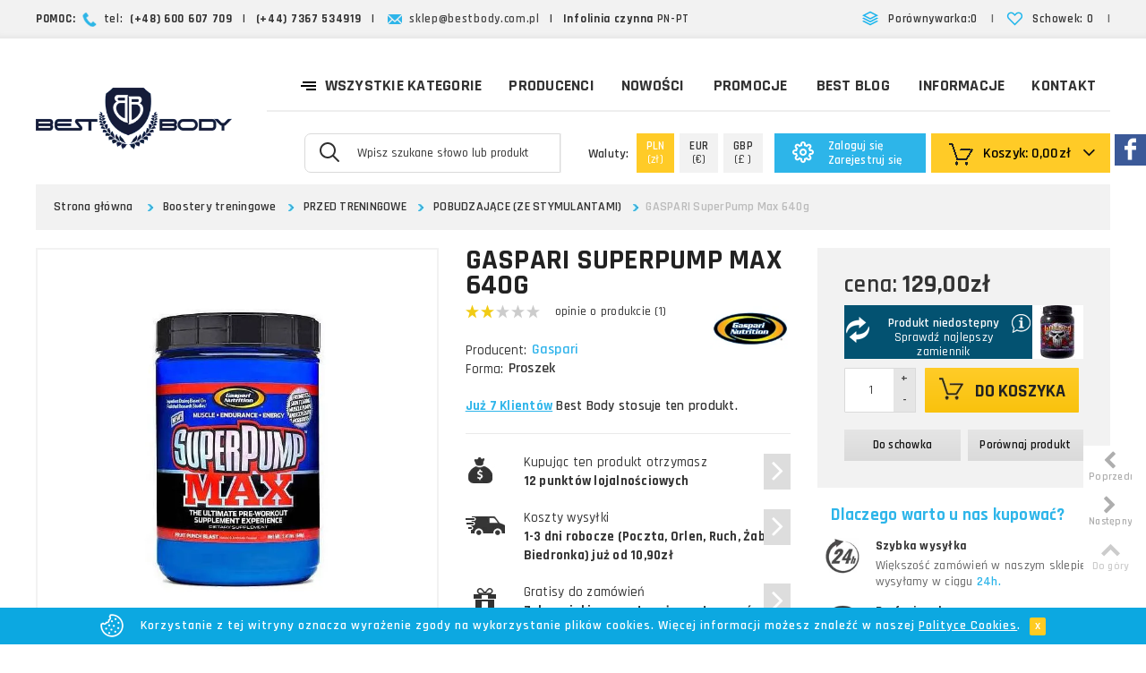

--- FILE ---
content_type: text/html; charset=utf-8
request_url: https://www.bestbody.com.pl/gaspari-superpump-p-357.html
body_size: 44550
content:
<!DOCTYPE HTML> <!--[if lt IE 7]><html class="no-js lt-ie9 lt-ie8 lt-ie7" lang="pl-pl"><![endif]--> <!--[if IE 7]><html class="no-js lt-ie9 lt-ie8 ie7" lang="pl-pl"><![endif]--> <!--[if IE 8]><html class="no-js lt-ie9 ie8" lang="pl-pl"><![endif]--> <!--[if gt IE 8]><html class="no-js ie9" lang="pl-pl"><![endif]--><html lang="pl-pl"><head><meta charset="utf-8" /><title>GASPARI SuperPump Max 640g - sklep, opinie, efekty - Best Body</title><meta name="description" content="Kup GASPARI SuperPump Max 640g z ekspresową dostawą od 0zł w Polsce i za granicą. SuperPump Max -&nbsp;to potężny booster przedtreningowy złożony z synergistycznie dzi..." /><meta name="keywords" content="gaspari superpump 800 g,superpump max,super pump,gaspari superpump,super pump" /><meta name="robots" content="index,follow" /><meta name="viewport" content="width=device-width, minimum-scale=0.25, maximum-scale=1.6, initial-scale=1.0" /><meta name="apple-mobile-web-app-capable" content="yes" /><link rel="icon" type="image/vnd.microsoft.icon" href="/img/favicon.ico?1660118027" /><link rel="shortcut icon" type="image/x-icon" href="/img/favicon.ico?1660118027" /><link rel="apple-touch-icon" sizes="57x57" href="/modules/stthemeeditor/img/1/touch-icon-iphone-57.png" /><link rel="apple-touch-icon" sizes="72x72" href="/modules/stthemeeditor/img/1/touch-icon-iphone-72.png" /><link rel="apple-touch-icon" sizes="114x114" href="/modules/stthemeeditor/img/1/touch-icon-iphone-114.png" /><link rel="apple-touch-icon" sizes="144x144" href="/modules/stthemeeditor/img/1/touch-icon-iphone-144.png" /><link rel="stylesheet" href="https://www.bestbody.com.pl/themes/epresta/cache/v_28274_80d09c823d30f7ba88eebc778c303197_all.css" type="text/css" media="all" /><link rel="stylesheet" href="https://www.bestbody.com.pl/themes/epresta/cache/v_28274_6d304a60e7449ee16d4bda1acae682bc_print.css" type="text/css" media="print" /><style>body{font-family:"Rajdhani", Tahoma, sans-serif, Arial;font-weight:400;font-style:;}.btn-default.btn_primary, .btn-medium.btn_primary, .btn-large.btn_primary{text-transform: none;}.style_wide .ma_level_1{font-family: "Fjalla One";font-weight:400;font-style:;}#st_advanced_menu_wrap .advanced_ma_level_0{height: 80px;padding-top: 22px;padding-bottom: 22px;}.advanced_ma_level_0 .icon-down-dir-2{top:40%;}#search_block_main_menu #search_block_top{top:23px;}#st_advanced_menu_wrap .advanced_ma_level_0 .cate_label{top: 16px;}.block .title_block, .block a.title_block, .block .title_block a, .idTabs a,.product_accordion_title,.heading,.page-heading,.page-subheading,.pc_slider_tabs a, #home-page-tabs li a, #home-page-tabs li span{font-weight:600;font-style:;text-transform: none;}#st_mega_menu .ma_level_0{text-transform: uppercase;font-family: "Fjalla One";font-weight:400;font-style:;}#stmobilemenu .ma_level_0{text-transform: uppercase;font-family: "Fjalla One";}.style_wide .ma_level_1{text-transform: uppercase;}#st_advanced_menu_wrap .advanced_ma_level_0{text-transform: uppercase;font-size: 18px;}#stmobileadvancedmenu .mo_advanced_ma_level_0{text-transform: uppercase;}.advanced_style_wide .advanced_ma_level_1{text-transform: uppercase;}#st_advanced_menu_column_desktop .advanced_ma_level_0{text-transform: none;font-family: "inherit";font-weight:;font-style:;;}.price_container .price{font-size: 22px;}.price_container .old_price{font-size: 20px;}#footer-primary .block .title_block, #footer-primary .block a.title_block, #footer-primary .block .title_block a{color: #333333;}.price, #our_price_display, .sale_percentage{color: #333333;}.old_price,#old_price_display{color: #333333;}#breadcrumb_wrapper{padding:0;background:transparent;}#rightbar{top:auto; bottom:10%;}#st_advanced_menu_wrap .advanced_ma_level_0{color:#333333;}#search_block_main_menu #search_block_top.quick_search_simple .submit_searchbox{color:#333333;}#st_advanced_menu_wrap .advanced_ml_level_0.current .advanced_ma_level_0,#st_advanced_menu_wrap .advanced_ma_level_0:hover{color:#1cb2ea;border-bottom-color:#1cb2ea;}#page_header #header.sticky{background: #ffffff;background:rgba(255,255,255,0.98);}#st_advanced_menu_container.sticky{background: ;background:rgba(255,255,255,0.98);}#page_header.has_sticky{padding-bottom:155px;}#st_advanced_menu_wrap .stadvancedmenu_sub{border-top-width:0px;}#st_advanced_menu_wrap .advanced_ma_level_0{margin-bottom:-0px;border-bottom-width:0px;}#st_advanced_menu_container{border-bottom-width:0px;}.footer-container #footer_info,.footer-container #footer_info a{color:#FFFFFF;}.footer-container #footer_info a:hover{color:#FFFFFF;}#page_header{background-repeat:no-repeat;}.footer-container #footer_info{background-color:#4d4d4d;}span.new i{color: #333333;}span.new{border-width:1px;width:auto;height:auto;line-height:100%;padding:1px 2px;-webkit-border-radius: 2px;-moz-border-radius: 2px;border-radius: 2px;}span.new i{position:static;left:auto;}span.new{background-color:#fafafa;border-color:#fafafa;}span.new{top:0px;}span.new{right:0px;}.is_rtl span.new{right: auto;left: 0px;}span.on_sale{border-width:1px;width:auto;height:auto;line-height:100%;padding:1px 2px;-webkit-border-radius: 2px;-moz-border-radius: 2px;border-radius: 2px;}span.on_sale i{position:static;left:auto;}span.on_sale{background-color:#ff8a00;border-color:#ff8a00;}span.on_sale{top:25px;}span.on_sale{left:0px;}.is_rtl span.on_sale{left: auto;right: 0px;}span.sale_percentage_sticker{bottom: 50px;}span.sale_percentage_sticker{right: 10px;}span.sold_out{font-family: "Rajdhani";}.main_content_area{ padding-top: 16px; }body#index .main_content_area,body#module-stblog-default .main_content_area{ padding-top: 0px; }.products_slider .ajax_block_product:hover .pro_outer_box, .product_list.grid .ajax_block_product:hover .pro_outer_box, .product_list.list .ajax_block_product:hover{-webkit-box-shadow: 0px 0px 0px rgba(255,255,255,0); -moz-box-shadow: 0px 0px 0px rgba(255,255,255,0); box-shadow: 0px 0px 0px rgba(255,255,255,0); }.products_slider .ajax_block_product:hover .pro_second_box,.product_list.grid .ajax_block_product:hover .pro_second_box{ background-color: #f0f0f0; }#page_wrapper{-webkit-box-shadow: 0px 0px 3px rgba(0,0,0,0.1); -moz-box-shadow: 0px 0px 3px rgba(0,0,0,0.1); box-shadow: 0px 0px 3px rgba(0,0,0,0.1); }#mobile_bar_container{ height: 78px;}#mobile_header_logo img{max-height: 78px;}.nav_top_right .flex-direction-nav a, .nav_left_right .flex-direction-nav a{color:#ffffff;}.nav_top_right .flex-direction-nav a, .nav_left_right .flex-direction-nav a{background-color:#b7b7b9;}.nav_top_right .flex-direction-nav a:hover, .nav_left_right .flex-direction-nav a:hover{background-color:#b7b7b9;}.nav_top_right .flex-direction-nav a.flex-disabled, .nav_left_right .flex-direction-nav a.flex-disabled{background-color:#b7b7b9;}#mobile_header_logo img{max-width: 365px;}.mobile_bar_left_layout #mobile_header_logo img{max-width: 365px;}@media only screen and (max-width: 991px) {#page_header.sticky_mh{ padding-bottom: 78px;}}@media (max-width: 767px) {#mobile_header_logo img{max-width: 330px;}.mobile_bar_left_layout #mobile_header_logo img{max-width: 238px;}}@media (max-width: 480px) {#mobile_header_logo img{max-width: 180px;}.mobile_bar_left_layout #mobile_header_logo img{max-width: 106px;}}</style> <style type="text/css">#easycontent_18{background-attachment:fixed;background-color:#ededed;}#easycontent_18.easycontent, #easycontent_18.easycontent a{color:#222222;} #easycontent_18.icon_line:after, #easycontent_18.icon_line:before{background-color:#222222;} #easycontent_18.line{border-color:#222222;}#easycontent_22{background-attachment:fixed;background-color:#00445d;}#easycontent_22.easycontent, #easycontent_22.easycontent a{color:#FFFFFF;} #easycontent_22.icon_line:after, #easycontent_22.icon_line:before{background-color:#FFFFFF;} #easycontent_22.line{border-color:#FFFFFF;}#easycontent_22.easycontent .btn{color:#111111;}#easycontent_22.easycontent .btn{background-color:#fecc25;}#easycontent_34{background-attachment:fixed;background-color:#ff0000;}#easycontent_34.easycontent, #easycontent_34.easycontent a{color:#ffffff;} #easycontent_34.icon_line:after, #easycontent_34.icon_line:before{background-color:#ffffff;} #easycontent_34.line{border-color:#ffffff;}#easycontent_34{padding-top:15px;}#easycontent_34{padding-bottom:5px;}</style><style type="text/css">.stsocial_list li a,#footer .stsocial_list li a,#stsocial_list_topbar li a{color:#ffffff;}.stsocial_list li a:hover,#footer .stsocial_list li a:hover,#stsocial_list_topbar li a:hover{color:#e60912;}</style><style type="text/css">#st_news_letter_1{color:#FFFFFF;}#st_news_letter_1 .st_news_letter_form_inner{width:800px;}#st_news_letter_1 .st_news_letter_input{height:46px;}#st_news_letter_1 .st_news_letter_submit{height:46px;line-height:42px;}#st_news_letter_1 .st_news_letter_input{color:#333333;}#st_news_letter_1 .st_news_letter_input{background-color:#FFFFFF;}#st_news_letter_1 .st_news_letter_submit{color:#111111;}#st_news_letter_1 .st_news_letter_submit{background-color:#fecb23;border-color:#fecb23;}#st_news_letter_1 .st_news_letter_submit:hover{color:#FFFFFF;}#st_news_letter_1 .st_news_letter_submit:hover{background-color:#01445e;border-color:#01445e;}#st_news_letter_1 .st_news_letter_box{padding-top:5px;}</style> <link rel="canonical" href="https://www.bestbody.com.pl/gaspari-superpump-p-357.html"><link rel="alternate" href="https://www.bestbody.com.pl/gaspari-superpump-p-357.html" hreflang="pl-pl"><link rel="alternate" href="https://www.bestbody.com.pl/gaspari-superpump-p-357.html" hreflang="x-default">  </head><body id="product" class="product product-357 product-gaspari-superpump category-95 category-pobudzajace-ze-stymulantami hide-left-column hide-right-column lang_pl ">  <!--[if lt IE 9]><p class="alert alert-warning">Please upgrade to Internet Explorer version 9 or download Firefox, Opera, Safari or Chrome.</p> <![endif]--><div id="body_wrapper"> <header id="page_header" class=""><div id="top_bar" class="nav"><div class="container "><div class="row"> <nav class="clearfix"><div id="blockwishlist_mod" class="blockwishlist_mod mod_topbar pull-right clearfix"> <a class="dropdown_tri_inner" href="https://www.bestbody.com.pl/przechowalnia"><i class="icon-heart icon-0x icon_btn"></i><span>Schowek:</span><div class="buckle"> <span class="wishlist_quantity amount_circle constantly_show">0</span></div></a> <span>|</span></div><div id="" class="rightbar-product_compare mod_topbar pull-right clearfix"> <a class="dropdown_tri_inner" href="https://www.bestbody.com.pl/porownywarka-produktow" title="Porównywarka produktów"><i class="icon-ajust icon-0x icon_btn"></i><span>Porównywarka:</span><div class="buckle"><span class="compare_quantity amount_circle simple_hidden ">0</span></div></a> <span>|</span></div><div id="easycontent_19" class=" mod_topbar dropdown_tri_inner easycontent_19 easycontent col-xs-6 col-sm-8 col-md-9" ><p><strong>POMOC:</strong>&nbsp;<img src="/img/cms/tel.png" alt="" width="16" height="16" /> tel: &nbsp;<strong>(+48) 600 607 709</strong> &nbsp; |&nbsp;&nbsp; <strong>(+44) 7367&nbsp;534919 &nbsp;&nbsp;</strong>|&nbsp;&nbsp; <img src="/img/cms/e-mail.png" alt="" width="16" height="11" />&nbsp;<a href="mailto:sklep@bestbody.com.pl">sklep@bestbody.com.pl</a>&nbsp;&nbsp; |&nbsp;&nbsp; <strong>Infolinia czynna</strong> PN-PT</p></div></nav></div></div></div> <section id="mobile_bar" class="animated fast"><div class="container"><div id="mobile_bar_container" class=" mobile_bar_center_layout"><div id="mobile_bar_center"> <a id="mobile_header_logo" href="https://www.bestbody.com.pl/" title="Sklep z suplementami Best Body"> <img class="logo replace-2x" src="https://www.bestbody.com.pl/img/bestbody-logo.jpg" title="Sklep z suplementami Best Body" alt="Sklep z suplementami Best Body" width="365" height="115"/> </a></div><div id="mobile_bar_right"><div id="mobile_bar_right_inner"><div id="mobile_bar_left_inner"><div id="stmobileadvancedmenu_mobile" class="stmobileadvancedmenu_mobile mod_topmobile clearfix"> <a class="header_item" id="stmobileadvancedmenu_tri" href="javascript:;" title="Menu"> <i class="icon-menu icon-0x icon_btn"></i> <span>Menu</span> </a></div></div><div id="blockwishlist_mod_mobile" class="blockwishlist_mod mod_topmobile clearfix"> <a class="header_item" href="https://www.bestbody.com.pl/przechowalnia"><i class="icon-heart icon-0x icon-0x icon_btn"></i><span>Schowek</span></a></div><section id="rightbar_currencies_mobile" class="mod_topmobile" ><form id="setCurrency" action="/gaspari-superpump-p-357.html" method="post"><ul><li class="curr_on"> <span>PLN</span> (zł)</li><li class="curr_list"> <a href="javascript:setCurrency(2);" title="Euro" rel="nofollow"><span>EUR</span>(€)</a></li><li class="curr_list"> <a href="javascript:setCurrency(3);" title="Pound Sterling" rel="nofollow"><span>GBP</span>(£ )</a></li> <input type="hidden" name="id_currency" id="id_currency" value=""/> <input type="hidden" name="SubmitCurrency" value="" /></ul></form> </section><div id="header_user_info_mobile" class="header_user_info mod_topmobile clearfix"> <a class="header_item login" href="https://www.bestbody.com.pl/moje-konto" title="Zaloguj się do swojego konta"> <i class="icon-user icon-0x icon_btn"></i><span>Logowanie</span> </a></div><div id="shopping_cart_mobile" class="shopping_cart_mobile mod_topmobile clearfix"> <a class="header_item" href="https://www.bestbody.com.pl/szybkie-zakupy" title="Zobacz swój koszyk" > <i class="icon-basket icon-0x icon_btn"></i> <span>Koszyk</span> </a></div></div></div></div></div></section><section id="header" class=" animated fast"><div class="container "><div class="row"><div id="logo_wrapper" class="col-sm-12 col-md-2"><div id="header_logo_inner"> <a id="header_logo" href="https://www.bestbody.com.pl/" title="Sklep z suplementami Best Body"> <img class="logo replace-2x" src="https://www.bestbody.com.pl/img/bestbody-logo.jpg" alt="Sklep z suplementami Best Body" title="Sklep z suplementami Best Body" width="365" height="115"/> </a></div></div><div id="header_right" class="col-sm-12 col-md-10 text-right"><div id="header_right_inner" class="clearfix"><div id="st_advanced_menu_container" class="animated fast"><nav id="st_advanced_menu_wrap" role="navigation"><ul class="st_advanced_menu clearfix advanced_mu_level_0"><li id="st_advanced_menu_9" class="advanced_ml_level_0 m_alignment_1"> <a id="st_advanced_ma_9" href="https://www.bestbody.com.pl/" class="advanced_ma_level_0 is_parent" ><i class="icon-menu"></i>Wszystkie kategorie<i class="icon-down-dir-2"></i></a><div class="stadvancedmenu_sub advanced_style_wide col-md-12"><div class="row advanced_m_column_row"><div id="st_advanced_menu_column_1" class="col-md-2-4"><div id="st_advanced_menu_block_55"><ul class="advanced_mu_level_1"><li class="advanced_ml_level_1"> <a id="st_advanced_ma_55" href="https://www.bestbody.com.pl/aminokwasy" class="advanced_ma_level_1 advanced_ma_item">Aminokwasy</a><ul class="advanced_mu_level_2"><li class="advanced_ml_level_2"> <a href="javascript:void(0);" class="js-link advanced_ma_level_2 advanced_ma_item " data-url="aHR0cHM6Ly93d3cuYmVzdGJvZHkuY29tLnBsL2FtaW5va3dhc3kvYW1pbm9rd2FzeS1jYWxvZHppZW5uZQ==" > AMINOKWASY CAŁODZIENNE </a></li><li class="advanced_ml_level_2"> <a href="javascript:void(0);" class="js-link advanced_ma_level_2 advanced_ma_item " data-url="aHR0cHM6Ly93d3cuYmVzdGJvZHkuY29tLnBsL2FtaW5va3dhc3kvYXJnaW5pbmE=" > ARGININA </a></li><li class="advanced_ml_level_2"> <a href="javascript:void(0);" class="js-link advanced_ma_level_2 advanced_ma_item " data-url="aHR0cHM6Ly93d3cuYmVzdGJvZHkuY29tLnBsL2FtaW5va3dhc3kvYmNhYQ==" > BCAA </a></li><li class="advanced_ml_level_2"> <a href="javascript:void(0);" class="js-link advanced_ma_level_2 advanced_ma_item " data-url="aHR0cHM6Ly93d3cuYmVzdGJvZHkuY29tLnBsL2FtaW5va3dhc3kvYmNhYS1kb2RhdGtp" > BCAA + DODATKI </a></li><li class="advanced_ml_level_2"> <a href="javascript:void(0);" class="js-link advanced_ma_level_2 advanced_ma_item " data-url="aHR0cHM6Ly93d3cuYmVzdGJvZHkuY29tLnBsL2FtaW5va3dhc3kvYmV0YS1hbGFuaW5h" > BETA-ALANINA </a></li><li class="advanced_ml_level_2"> <a href="javascript:void(0);" class="js-link advanced_ma_level_2 advanced_ma_item " data-url="aHR0cHM6Ly93d3cuYmVzdGJvZHkuY29tLnBsL2FtaW5va3dhc3kvY3l0cnVsaW5h" > CYTRULINA </a></li><li class="advanced_ml_level_2"> <a href="javascript:void(0);" class="js-link advanced_ma_level_2 advanced_ma_item " data-url="aHR0cHM6Ly93d3cuYmVzdGJvZHkuY29tLnBsL2FtaW5va3dhc3kvZWFh" > EAA </a></li><li class="advanced_ml_level_2"> <a href="javascript:void(0);" class="js-link advanced_ma_level_2 advanced_ma_item " data-url="aHR0cHM6Ly93d3cuYmVzdGJvZHkuY29tLnBsL2FtaW5va3dhc3kvZ2x1dGFtaW5h" > GLUTAMINA </a></li><li class="advanced_ml_level_2"> <a href="javascript:void(0);" class="js-link advanced_ma_level_2 advanced_ma_item " data-url="aHR0cHM6Ly93d3cuYmVzdGJvZHkuY29tLnBsL2FtaW5va3dhc3kvaG1i" > HMB </a></li><li class="advanced_ml_level_2"> <a href="javascript:void(0);" class="js-link advanced_ma_level_2 advanced_ma_item " data-url="aHR0cHM6Ly93d3cuYmVzdGJvZHkuY29tLnBsL2FtaW5va3dhc3kvcG9qZWR5bmN6ZS1hbWlub2t3YXN5" > POJEDYNCZE AMINOKWASY </a></li></ul></li></ul></div><div id="st_advanced_menu_block_57"><ul class="advanced_mu_level_1"><li class="advanced_ml_level_1"> <a id="st_advanced_ma_57" href="https://www.bestbody.com.pl/animal" class="advanced_ma_level_1 advanced_ma_item">Animal</a></li></ul></div><div id="st_advanced_menu_block_119"><ul class="advanced_mu_level_1"><li class="advanced_ml_level_1"> <a id="st_advanced_ma_119" href="https://www.bestbody.com.pl/boostery-hormonu-wzrostu" class="advanced_ma_level_1 advanced_ma_item">Boostery hormonu wzrostu</a></li></ul></div><div id="st_advanced_menu_block_129"><ul class="advanced_mu_level_1"><li class="advanced_ml_level_1"> <a id="st_advanced_ma_129" href="https://www.bestbody.com.pl/boostery-libido-na-potencje" class="advanced_ma_level_1 advanced_ma_item">Boostery libido - na potencje</a><ul class="advanced_mu_level_2"><li class="advanced_ml_level_2"> <a href="javascript:void(0);" class="js-link advanced_ma_level_2 advanced_ma_item " data-url="aHR0cHM6Ly93d3cuYmVzdGJvZHkuY29tLnBsL2Jvb3N0ZXJ5LWxpYmlkby1uYS1wb3RlbmNqZS9saWJpZG8taS1wb3RlbmNqYQ==" > LIBIDO I POTENCJA </a></li><li class="advanced_ml_level_2"> <a href="javascript:void(0);" class="js-link advanced_ma_level_2 advanced_ma_item " data-url="aHR0cHM6Ly93d3cuYmVzdGJvZHkuY29tLnBsL2Jvb3N0ZXJ5LWxpYmlkby1uYS1wb3RlbmNqZS9wcnplZC1zdG9zdW5raWVt" > PRZED STOSUNKIEM </a></li></ul></li></ul></div><div id="st_advanced_menu_block_131"><ul class="advanced_mu_level_1"><li class="advanced_ml_level_1"> <a id="st_advanced_ma_131" href="https://www.bestbody.com.pl/boostery-treningowe" class="advanced_ma_level_1 advanced_ma_item">Boostery treningowe</a><ul class="advanced_mu_level_2"><li class="advanced_ml_level_2"> <a href="javascript:void(0);" class="js-link advanced_ma_level_2 advanced_ma_item has_children " data-url="aHR0cHM6Ly93d3cuYmVzdGJvZHkuY29tLnBsL2Jvb3N0ZXJ5LXRyZW5pbmdvd2UvcHJ6ZWQtdHJlbmluZ293ZQ==" > PRZED TRENINGOWE <span class="is_parent_icon"> <b class="is_parent_icon_h"></b><b class="is_parent_icon_v"></b> </span> </a><ul class="advanced_mu_level_3"><li class="advanced_ml_level_3"> <a href="javascript:void(0);" class="js-link advanced_ma_level_3 advanced_ma_item " data-url="aHR0cHM6Ly93d3cuYmVzdGJvZHkuY29tLnBsL2Jvb3N0ZXJ5LXRyZW5pbmdvd2UvcHJ6ZWQtdHJlbmluZ293ZS9wb2J1ZHphamFjZS16ZS1zdHltdWxhbnRhbWk=" > POBUDZAJĄCE (ZE STYMULANTAMI) </a></li><li class="advanced_ml_level_3"> <a href="javascript:void(0);" class="js-link advanced_ma_level_3 advanced_ma_item " data-url="aHR0cHM6Ly93d3cuYmVzdGJvZHkuY29tLnBsL2Jvb3N0ZXJ5LXRyZW5pbmdvd2UvcHJ6ZWQtdHJlbmluZ293ZS9wb21wdWphY2UtYm9vc3RlcnktYXpvdG93ZQ==" > POMPUJĄCE (BOOSTERY AZOTOWE) </a></li></ul></li><li class="advanced_ml_level_2"> <a href="javascript:void(0);" class="js-link advanced_ma_level_2 advanced_ma_item " data-url="aHR0cHM6Ly93d3cuYmVzdGJvZHkuY29tLnBsL2Jvb3N0ZXJ5LXRyZW5pbmdvd2UvcG9kY3phcy10cmVuaW5nb3dl" > PODCZAS TRENINGOWE </a></li><li class="advanced_ml_level_2"> <a href="javascript:void(0);" class="js-link advanced_ma_level_2 advanced_ma_item " data-url="aHR0cHM6Ly93d3cuYmVzdGJvZHkuY29tLnBsL2Jvb3N0ZXJ5LXRyZW5pbmdvd2UvcG8tdHJlbmluZ293ZQ==" > PO TRENINGOWE </a></li></ul></li></ul></div></div><div id="st_advanced_menu_column_2" class="col-md-2-4"><div id="st_advanced_menu_block_130"><ul class="advanced_mu_level_1"><li class="advanced_ml_level_1"> <a id="st_advanced_ma_130" href="https://www.bestbody.com.pl/boostery-testosteronu" class="advanced_ma_level_1 advanced_ma_item">Boostery testosteronu</a><ul class="advanced_mu_level_2"><li class="advanced_ml_level_2"> <a href="javascript:void(0);" class="js-link advanced_ma_level_2 advanced_ma_item " data-url="aHR0cHM6Ly93d3cuYmVzdGJvZHkuY29tLnBsL2Jvb3N0ZXJ5LXRlc3Rvc3Rlcm9udS9rb21wbGVrc293ZS1ib29zdGVyeS10ZXN0b3N0ZXJvbnU=" > KOMPLEKSOWE BOOSTERY TESTOSTERONU </a></li><li class="advanced_ml_level_2"> <a href="javascript:void(0);" class="js-link advanced_ma_level_2 advanced_ma_item " data-url="aHR0cHM6Ly93d3cuYmVzdGJvZHkuY29tLnBsL2Jvb3N0ZXJ5LXRlc3Rvc3Rlcm9udS9ibG9rZXJ5LWVzdHJvZ2VudQ==" > BLOKERY ESTROGENU </a></li><li class="advanced_ml_level_2"> <a href="javascript:void(0);" class="js-link advanced_ma_level_2 advanced_ma_item " data-url="aHR0cHM6Ly93d3cuYmVzdGJvZHkuY29tLnBsL2Jvb3N0ZXJ5LXRlc3Rvc3Rlcm9udS9kYWEta3dhcy1kLWFzcGFyYWdpbm93eQ==" > DAA (KWAS D-ASPARAGINOWY) </a></li><li class="advanced_ml_level_2"> <a href="javascript:void(0);" class="js-link advanced_ma_level_2 advanced_ma_item " data-url="aHR0cHM6Ly93d3cuYmVzdGJvZHkuY29tLnBsL2Jvb3N0ZXJ5LXRlc3Rvc3Rlcm9udS9wY3QtcG9zdC1jeWNsZS10aGVyYXB5" > PCT (POST CYCLE THERAPY) </a></li><li class="advanced_ml_level_2"> <a href="javascript:void(0);" class="js-link advanced_ma_level_2 advanced_ma_item " data-url="aHR0cHM6Ly93d3cuYmVzdGJvZHkuY29tLnBsL2Jvb3N0ZXJ5LXRlc3Rvc3Rlcm9udS96bWEtaS10cmlidWx1cw==" > ZMA i TRIBULUS </a></li></ul></li></ul></div><div id="st_advanced_menu_block_141"><ul class="advanced_mu_level_1"><li class="advanced_ml_level_1"> <a id="st_advanced_ma_141" href="https://www.bestbody.com.pl/inhibitory-aromatazy" class="advanced_ma_level_1 advanced_ma_item">Inhibitory aromatazy</a></li></ul></div><div id="st_advanced_menu_block_142"><ul class="advanced_mu_level_1"><li class="advanced_ml_level_1"> <a id="st_advanced_ma_142" href="https://www.bestbody.com.pl/kreatyna" class="advanced_ma_level_1 advanced_ma_item">Kreatyna</a><ul class="advanced_mu_level_2"><li class="advanced_ml_level_2"> <a href="javascript:void(0);" class="js-link advanced_ma_level_2 advanced_ma_item " data-url="aHR0cHM6Ly93d3cuYmVzdGJvZHkuY29tLnBsL2tyZWF0eW5hL3BvamVkeW5jemUtZm9ybXk=" > POJEDYNCZE FORMY </a></li><li class="advanced_ml_level_2"> <a href="javascript:void(0);" class="js-link advanced_ma_level_2 advanced_ma_item " data-url="aHR0cHM6Ly93d3cuYmVzdGJvZHkuY29tLnBsL2tyZWF0eW5hL21pZXN6YW5raS1rcmVhdHlub3dl" > MIESZANKI KREATYNOWE </a></li><li class="advanced_ml_level_2"> <a href="javascript:void(0);" class="js-link advanced_ma_level_2 advanced_ma_item " data-url="aHR0cHM6Ly93d3cuYmVzdGJvZHkuY29tLnBsL2tyZWF0eW5hL3N0YWtpLWtyZWF0eW5vd2U=" > STAKI KREATYNOWE </a></li></ul></li></ul></div><div id="st_advanced_menu_block_143"><ul class="advanced_mu_level_1"><li class="advanced_ml_level_1"> <a id="st_advanced_ma_143" href="https://www.bestbody.com.pl/odzywki-bialkowe" class="advanced_ma_level_1 advanced_ma_item">Odżywki białkowe</a><ul class="advanced_mu_level_2"><li class="advanced_ml_level_2"> <a href="javascript:void(0);" class="js-link advanced_ma_level_2 advanced_ma_item " data-url="aHR0cHM6Ly93d3cuYmVzdGJvZHkuY29tLnBsL29kenl3a2ktYmlhbGtvd2UvYmlhbGthLXNlcndhdGtvd2Utd3BjLXdwaS13cGg=" > BIAŁKA SERWATKOWE: WPC, WPI, WPH </a></li><li class="advanced_ml_level_2"> <a href="javascript:void(0);" class="js-link advanced_ma_level_2 advanced_ma_item " data-url="aHR0cHM6Ly93d3cuYmVzdGJvZHkuY29tLnBsL29kenl3a2ktYmlhbGtvd2UvbWllc3phbmtpLWJpYWxlaw==" > MIESZANKI BIAŁEK </a></li><li class="advanced_ml_level_2"> <a href="javascript:void(0);" class="js-link advanced_ma_level_2 advanced_ma_item " data-url="aHR0cHM6Ly93d3cuYmVzdGJvZHkuY29tLnBsL29kenl3a2ktYmlhbGtvd2Uvd29sbm8td2NobGFuaWFsbmUtbmEtbm9j" > WOLNO WCHŁANIALNE (NA NOC) </a></li><li class="advanced_ml_level_2"> <a href="javascript:void(0);" class="js-link advanced_ma_level_2 advanced_ma_item " data-url="aHR0cHM6Ly93d3cuYmVzdGJvZHkuY29tLnBsL29kenl3a2ktYmlhbGtvd2UvZG8tb2RjaHVkemFuaWE=" > DO ODCHUDZANIA </a></li><li class="advanced_ml_level_2"> <a href="javascript:void(0);" class="js-link advanced_ma_level_2 advanced_ma_item " data-url="aHR0cHM6Ly93d3cuYmVzdGJvZHkuY29tLnBsL29kenl3a2ktYmlhbGtvd2UvYmlhbGthLXdvbG93ZQ==" > BIAŁKA WOŁOWE </a></li><li class="advanced_ml_level_2"> <a href="javascript:void(0);" class="js-link advanced_ma_level_2 advanced_ma_item " data-url="aHR0cHM6Ly93d3cuYmVzdGJvZHkuY29tLnBsL29kenl3a2ktYmlhbGtvd2UvYmlhbGthLXJvc2xpbm5lLXNvam93ZS1wc3plbmljem5lLWl0ZA==" > BIAŁKA ROŚLINNE (SOJOWE, PSZENICZNE, ITD.) </a></li></ul></li></ul></div></div><div id="st_advanced_menu_column_3" class="col-md-2-4"><div id="st_advanced_menu_block_133"><ul class="advanced_mu_level_1"><li class="advanced_ml_level_1"> <a id="st_advanced_ma_133" href="https://www.bestbody.com.pl/odzywki-na-mase-gainery" class="advanced_ma_level_1 advanced_ma_item">Odżywki na masę - Gainery</a><ul class="advanced_mu_level_2"><li class="advanced_ml_level_2"> <a href="javascript:void(0);" class="js-link advanced_ma_level_2 advanced_ma_item " data-url="aHR0cHM6Ly93d3cuYmVzdGJvZHkuY29tLnBsL29kenl3a2ktbmEtbWFzZS1nYWluZXJ5L2dhaW5lcnktZG8tMjAtYmlhbGth" > GAINERY DO 20% BIAŁKA </a></li><li class="advanced_ml_level_2"> <a href="javascript:void(0);" class="js-link advanced_ma_level_2 advanced_ma_item " data-url="aHR0cHM6Ly93d3cuYmVzdGJvZHkuY29tLnBsL29kenl3a2ktbmEtbWFzZS1nYWluZXJ5L2dhaW5lcnktcG93eXplai0yMC1iaWFsa2E=" > GAINERY POWYŻEJ 20% BIAŁKA </a></li></ul></li></ul></div><div id="st_advanced_menu_block_134"><ul class="advanced_mu_level_1"><li class="advanced_ml_level_1"> <a id="st_advanced_ma_134" href="https://www.bestbody.com.pl/prozdrowotne" class="advanced_ma_level_1 advanced_ma_item">Prozdrowotne</a><ul class="advanced_mu_level_2"><li class="advanced_ml_level_2"> <a href="javascript:void(0);" class="js-link advanced_ma_level_2 advanced_ma_item " data-url="aHR0cHM6Ly93d3cuYmVzdGJvZHkuY29tLnBsL3Byb3pkcm93b3RuZS9hZGFwdG9nZW55LXByemVjaXdzdHJlc293ZQ==" > ADAPTOGENY (PRZECIWSTRESOWE) </a></li><li class="advanced_ml_level_2"> <a href="javascript:void(0);" class="js-link advanced_ma_level_2 advanced_ma_item " data-url="aHR0cHM6Ly93d3cuYmVzdGJvZHkuY29tLnBsL3Byb3pkcm93b3RuZS9lbnp5bXktdHJhd2llbm5lLWktcHJvYmlvdHlraQ==" > ENZYMY TRAWIENNE I PROBIOTYKI </a></li><li class="advanced_ml_level_2"> <a href="javascript:void(0);" class="js-link advanced_ma_level_2 advanced_ma_item " data-url="aHR0cHM6Ly93d3cuYmVzdGJvZHkuY29tLnBsL3Byb3pkcm93b3RuZS9saWJpZG8taS1zcHJhd25vc2Mtc2Vrc3VhbG5h" > LIBIDO I SPRAWNOŚĆ SEKSUALNA </a></li><li class="advanced_ml_level_2"> <a href="javascript:void(0);" class="js-link advanced_ma_level_2 advanced_ma_item " data-url="aHR0cHM6Ly93d3cuYmVzdGJvZHkuY29tLnBsL3Byb3pkcm93b3RuZS9vYm5pemFqYWNlLXBvemlvbS1jdWtydS13ZS1rcndp" > OBNIŻAJĄCE POZIOM CUKRU WE KRWI </a></li><li class="advanced_ml_level_2"> <a href="javascript:void(0);" class="js-link advanced_ma_level_2 advanced_ma_item " data-url="aHR0cHM6Ly93d3cuYmVzdGJvZHkuY29tLnBsL3Byb3pkcm93b3RuZS9hbnR5dXRsZW5pYWN6ZS1hbnR5b2tzeWRhbnR5" > ANTYUTLENIACZE (ANTYOKSYDANTY) </a></li><li class="advanced_ml_level_2"> <a href="javascript:void(0);" class="js-link advanced_ma_level_2 advanced_ma_item " data-url="aHR0cHM6Ly93d3cuYmVzdGJvZHkuY29tLnBsL3Byb3pkcm93b3RuZS9vY3p5c3pjemFqYWNlLWRldG9rcy1vcmdhbml6bXU=" > OCZYSZCZAJĄCE - DETOKS ORGANIZMU </a></li><li class="advanced_ml_level_2"> <a href="javascript:void(0);" class="js-link advanced_ma_level_2 advanced_ma_item " data-url="aHR0cHM6Ly93d3cuYmVzdGJvZHkuY29tLnBsL3Byb3pkcm93b3RuZS9zZW4taS1yZWdlbmVyYWNqYQ==" > SEN I REGENERACJA </a></li><li class="advanced_ml_level_2"> <a href="javascript:void(0);" class="js-link advanced_ma_level_2 advanced_ma_item " data-url="aHR0cHM6Ly93d3cuYmVzdGJvZHkuY29tLnBsL3Byb3pkcm93b3RuZS9zZXJjZS1pLW5hcnphZHktd2V3bmV0cnpuZQ==" > SERCE I NARZĄDY WEWNĘTRZNE </a></li><li class="advanced_ml_level_2"> <a href="javascript:void(0);" class="js-link advanced_ma_level_2 advanced_ma_item " data-url="aHR0cHM6Ly93d3cuYmVzdGJvZHkuY29tLnBsL3Byb3pkcm93b3RuZS93YXRyb2JhLWktdWtsYWQtcG9rYXJtb3d5" > WĄTROBA I UKŁAD POKARMOWY </a></li><li class="advanced_ml_level_2"> <a href="javascript:void(0);" class="js-link advanced_ma_level_2 advanced_ma_item " data-url="aHR0cHM6Ly93d3cuYmVzdGJvZHkuY29tLnBsL3Byb3pkcm93b3RuZS93em1hY25pYWphY2Utb2Rwb3Jub3Nj" > WZMACNIAJĄCE ODPORNOŚĆ </a></li></ul></li></ul></div><div id="st_advanced_menu_block_135"><ul class="advanced_mu_level_1"><li class="advanced_ml_level_1"> <a id="st_advanced_ma_135" href="https://www.bestbody.com.pl/regeneracja-stawow" class="advanced_ma_level_1 advanced_ma_item">Regeneracja stawów</a><ul class="advanced_mu_level_2"><li class="advanced_ml_level_2"> <a href="javascript:void(0);" class="js-link advanced_ma_level_2 advanced_ma_item " data-url="aHR0cHM6Ly93d3cuYmVzdGJvZHkuY29tLnBsL3JlZ2VuZXJhY2phLXN0YXdvdy9rb21wbGVrc3ktbmEtc3Rhd3k=" > KOMPLEKSY NA STAWY </a></li><li class="advanced_ml_level_2"> <a href="javascript:void(0);" class="js-link advanced_ma_level_2 advanced_ma_item " data-url="aHR0cHM6Ly93d3cuYmVzdGJvZHkuY29tLnBsL3JlZ2VuZXJhY2phLXN0YXdvdy9jaXNzdXMtYm9zd2VsbGlh" > CISSUS, BOSWELLIA </a></li><li class="advanced_ml_level_2"> <a href="javascript:void(0);" class="js-link advanced_ma_level_2 advanced_ma_item " data-url="aHR0cHM6Ly93d3cuYmVzdGJvZHkuY29tLnBsL3JlZ2VuZXJhY2phLXN0YXdvdy9nbHVrb3phbWluYS1jaG9uZHJvaXR5bmEtbXNt" > GLUKOZAMINA, CHONDROITYNA, MSM </a></li><li class="advanced_ml_level_2"> <a href="javascript:void(0);" class="js-link advanced_ma_level_2 advanced_ma_item " data-url="aHR0cHM6Ly93d3cuYmVzdGJvZHkuY29tLnBsL3JlZ2VuZXJhY2phLXN0YXdvdy9rb2xhZ2Vu" > KOLAGEN </a></li></ul></li></ul></div><div id="st_advanced_menu_block_144"><ul class="advanced_mu_level_1"><li class="advanced_ml_level_1"> <a id="st_advanced_ma_144" href="https://www.bestbody.com.pl/stymulanty-energetyczne" class="advanced_ma_level_1 advanced_ma_item">Stymulanty (Energetyczne)</a></li></ul></div></div><div id="st_advanced_menu_column_4" class="col-md-2-4"><div id="st_advanced_menu_block_73"><ul class="advanced_mu_level_1"><li class="advanced_ml_level_1"> <a id="st_advanced_ma_73" href="https://www.bestbody.com.pl/spalacze-tluszczu" class="advanced_ma_level_1 advanced_ma_item">Spalacze tłuszczu</a><ul class="advanced_mu_level_2"><li class="advanced_ml_level_2"> <a href="javascript:void(0);" class="js-link advanced_ma_level_2 advanced_ma_item " data-url="aHR0cHM6Ly93d3cuYmVzdGJvZHkuY29tLnBsL3NwYWxhY3plLXRsdXN6Y3p1L3NwYWxhY3plLXRlcm1vZ2VuaWN6bmU=" > SPALACZE TERMOGENICZNE </a></li><li class="advanced_ml_level_2"> <a href="javascript:void(0);" class="js-link advanced_ma_level_2 advanced_ma_item " data-url="aHR0cHM6Ly93d3cuYmVzdGJvZHkuY29tLnBsL3NwYWxhY3plLXRsdXN6Y3p1L3NwYWxhY3plLWxpcG90cm9wb3dlLWJlei1zdHltdWxhbnRvdw==" > SPALACZE LIPOTROPOWE (BEZ STYMULANTÓW) </a></li><li class="advanced_ml_level_2"> <a href="javascript:void(0);" class="js-link advanced_ma_level_2 advanced_ma_item " data-url="aHR0cHM6Ly93d3cuYmVzdGJvZHkuY29tLnBsL3NwYWxhY3plLXRsdXN6Y3p1L3NwYWxhY3plLW1pZWpzY293ZQ==" > SPALACZE MIEJSCOWE </a></li><li class="advanced_ml_level_2"> <a href="javascript:void(0);" class="js-link advanced_ma_level_2 advanced_ma_item " data-url="aHR0cHM6Ly93d3cuYmVzdGJvZHkuY29tLnBsL3NwYWxhY3plLXRsdXN6Y3p1L2Jsb2tlcnktYXBldHl0dQ==" > BLOKERY APETYTU </a></li><li class="advanced_ml_level_2"> <a href="javascript:void(0);" class="js-link advanced_ma_level_2 advanced_ma_item " data-url="aHR0cHM6Ly93d3cuYmVzdGJvZHkuY29tLnBsL3NwYWxhY3plLXRsdXN6Y3p1L2Jvb3N0ZXJ5LW1ldGFib2xpem11" > BOOSTERY METABOLIZMU </a></li><li class="advanced_ml_level_2"> <a href="javascript:void(0);" class="js-link advanced_ma_level_2 advanced_ma_item " data-url="aHR0cHM6Ly93d3cuYmVzdGJvZHkuY29tLnBsL3NwYWxhY3plLXRsdXN6Y3p1L2luaGliaXRvcnkta29ydHl6b2x1" > INHIBITORY KORTYZOLU </a></li><li class="advanced_ml_level_2"> <a href="javascript:void(0);" class="js-link advanced_ma_level_2 advanced_ma_item " data-url="aHR0cHM6Ly93d3cuYmVzdGJvZHkuY29tLnBsL3NwYWxhY3plLXRsdXN6Y3p1L2wta2Fybml0eW5h" > L-KARNITYNA </a></li><li class="advanced_ml_level_2"> <a href="javascript:void(0);" class="js-link advanced_ma_level_2 advanced_ma_item " data-url="aHR0cHM6Ly93d3cuYmVzdGJvZHkuY29tLnBsL3NwYWxhY3plLXRsdXN6Y3p1L21pbWV0eWtpLWluc3VsaW55" > MIMETYKI INSULINY </a></li></ul></li></ul></div><div id="st_advanced_menu_block_136"><ul class="advanced_mu_level_1"><li class="advanced_ml_level_1"> <a id="st_advanced_ma_136" href="https://www.bestbody.com.pl/suplementy-specjalne" class="advanced_ma_level_1 advanced_ma_item">Suplementy specjalne</a><ul class="advanced_mu_level_2"><li class="advanced_ml_level_2"> <a href="javascript:void(0);" class="js-link advanced_ma_level_2 advanced_ma_item " data-url="aHR0cHM6Ly93d3cuYmVzdGJvZHkuY29tLnBsL3N1cGxlbWVudHktc3BlY2phbG5lL2Jvb3N0ZXJ5LWluc3VsaW55" > BOOSTERY INSULINY </a></li><li class="advanced_ml_level_2"> <a href="javascript:void(0);" class="js-link advanced_ma_level_2 advanced_ma_item " data-url="aHR0cHM6Ly93d3cuYmVzdGJvZHkuY29tLnBsL3N1cGxlbWVudHktc3BlY2phbG5lL2luaGliaXRvcnktcHJvbGFrdHlueS1pLWtvcnR5em9sdQ==" > INHIBITORY PROLAKTYNY I KORTYZOLU </a></li><li class="advanced_ml_level_2"> <a href="javascript:void(0);" class="js-link advanced_ma_level_2 advanced_ma_item " data-url="aHR0cHM6Ly93d3cuYmVzdGJvZHkuY29tLnBsL3N1cGxlbWVudHktc3BlY2phbG5lL21pbWV0eWtpLWtldG96eQ==" > MIMETYKI KETOZY </a></li><li class="advanced_ml_level_2"> <a href="javascript:void(0);" class="js-link advanced_ma_level_2 advanced_ma_item " data-url="aHR0cHM6Ly93d3cuYmVzdGJvZHkuY29tLnBsL3N1cGxlbWVudHktc3BlY2phbG5lL25pZWhvcm1vbmFsbmUtYW5hYm9saWtp" > NIEHORMONALNE ANABOLIKI </a></li><li class="advanced_ml_level_2"> <a href="javascript:void(0);" class="js-link advanced_ma_level_2 advanced_ma_item " data-url="aHR0cHM6Ly93d3cuYmVzdGJvZHkuY29tLnBsL3N1cGxlbWVudHktc3BlY2phbG5lL3Nhcm15" > SARMy </a></li></ul></li></ul></div><div id="st_advanced_menu_block_137"><ul class="advanced_mu_level_1"><li class="advanced_ml_level_1"> <a id="st_advanced_ma_137" href="https://www.bestbody.com.pl/umysl-i-koncentracja" class="advanced_ma_level_1 advanced_ma_item">Umysł i koncentracja</a><ul class="advanced_mu_level_2"><li class="advanced_ml_level_2"> <a href="javascript:void(0);" class="js-link advanced_ma_level_2 advanced_ma_item " data-url="aHR0cHM6Ly93d3cuYmVzdGJvZHkuY29tLnBsL3VteXNsLWkta29uY2VudHJhY2phL3BhbWllYy1pLWtvbmNlbnRyYWNqYQ==" > PAMIĘĆ I KONCENTRACJA </a></li><li class="advanced_ml_level_2"> <a href="javascript:void(0);" class="js-link advanced_ma_level_2 advanced_ma_item " data-url="aHR0cHM6Ly93d3cuYmVzdGJvZHkuY29tLnBsL3VteXNsLWkta29uY2VudHJhY2phL25hc3Ryb2otaS1zYW1vcG9jenVjaWU=" > NASTRÓJ I SAMOPOCZUCIE </a></li><li class="advanced_ml_level_2"> <a href="javascript:void(0);" class="js-link advanced_ma_level_2 advanced_ma_item " data-url="aHR0cHM6Ly93d3cuYmVzdGJvZHkuY29tLnBsL3VteXNsLWkta29uY2VudHJhY2phL2FkYXB0b2dlbnk=" > ADAPTOGENY </a></li><li class="advanced_ml_level_2"> <a href="javascript:void(0);" class="js-link advanced_ma_level_2 advanced_ma_item " data-url="aHR0cHM6Ly93d3cuYmVzdGJvZHkuY29tLnBsL3VteXNsLWkta29uY2VudHJhY2phL3Nyb2RraS1ub290cm9wb3dl" > ŚRODKI NOOTROPOWE </a></li></ul></li></ul></div></div><div id="st_advanced_menu_column_5" class="col-md-2-4"><div id="st_advanced_menu_block_92"><ul class="advanced_mu_level_1"><li class="advanced_ml_level_1"> <a id="st_advanced_ma_92" href="https://www.bestbody.com.pl/weglowodany" class="advanced_ma_level_1 advanced_ma_item">Węglowodany</a><ul class="advanced_mu_level_2"><li class="advanced_ml_level_2"> <a href="javascript:void(0);" class="js-link advanced_ma_level_2 advanced_ma_item " data-url="aHR0cHM6Ly93d3cuYmVzdGJvZHkuY29tLnBsL3dlZ2xvd29kYW55L2NhcmJv" > CARBO </a></li><li class="advanced_ml_level_2"> <a href="javascript:void(0);" class="js-link advanced_ma_level_2 advanced_ma_item " data-url="aHR0cHM6Ly93d3cuYmVzdGJvZHkuY29tLnBsL3dlZ2xvd29kYW55L2l6b3Rvbmljem5l" > IZOTONICZNE </a></li><li class="advanced_ml_level_2"> <a href="javascript:void(0);" class="js-link advanced_ma_level_2 advanced_ma_item " data-url="aHR0cHM6Ly93d3cuYmVzdGJvZHkuY29tLnBsL3dlZ2xvd29kYW55L3ZpdGFyZ28taS13YXh5LW1haXpl" > VITARGO I WAXY MAIZE </a></li></ul></li></ul></div><div id="st_advanced_menu_block_93"><ul class="advanced_mu_level_1"><li class="advanced_ml_level_1"> <a id="st_advanced_ma_93" href="https://www.bestbody.com.pl/witaminy-i-mineraly" class="advanced_ma_level_1 advanced_ma_item">Witaminy i minerały</a><ul class="advanced_mu_level_2"><li class="advanced_ml_level_2"> <a href="javascript:void(0);" class="js-link advanced_ma_level_2 advanced_ma_item " data-url="aHR0cHM6Ly93d3cuYmVzdGJvZHkuY29tLnBsL3dpdGFtaW55LWktbWluZXJhbHkvd2l0YW1pbnk=" > WITAMINY </a></li><li class="advanced_ml_level_2"> <a href="javascript:void(0);" class="js-link advanced_ma_level_2 advanced_ma_item " data-url="aHR0cHM6Ly93d3cuYmVzdGJvZHkuY29tLnBsL3dpdGFtaW55LWktbWluZXJhbHkvbWluZXJhbHk=" > MINERAŁY </a></li><li class="advanced_ml_level_2"> <a href="javascript:void(0);" class="js-link advanced_ma_level_2 advanced_ma_item " data-url="aHR0cHM6Ly93d3cuYmVzdGJvZHkuY29tLnBsL3dpdGFtaW55LWktbWluZXJhbHkva29tcGxla3N5LW1pa3JvZWxlbWVudG93" > KOMPLEKSY MIKROELEMENTÓW </a></li></ul></li></ul></div><div id="st_advanced_menu_block_98"><ul class="advanced_mu_level_1"><li class="advanced_ml_level_1"> <a id="st_advanced_ma_98" href="https://www.bestbody.com.pl/zdrowe-tluszcze" class="advanced_ma_level_1 advanced_ma_item">Zdrowe tłuszcze</a></li></ul></div><div id="st_advanced_menu_block_99"><ul class="advanced_mu_level_1"><li class="advanced_ml_level_1"> <a id="st_advanced_ma_99" href="https://www.bestbody.com.pl/zma" class="advanced_ma_level_1 advanced_ma_item">ZMA</a></li></ul></div><div id="st_advanced_menu_block_114"><ul class="advanced_mu_level_1"><li class="advanced_ml_level_1"> <a id="st_advanced_ma_114" href="https://www.bestbody.com.pl/zamienniki-posilkow" class="advanced_ma_level_1 advanced_ma_item">Zamienniki posiłków</a><ul class="advanced_mu_level_2"><li class="advanced_ml_level_2"> <a href="javascript:void(0);" class="js-link advanced_ma_level_2 advanced_ma_item " data-url="aHR0cHM6Ly93d3cuYmVzdGJvZHkuY29tLnBsL3phbWllbm5pa2ktcG9zaWxrb3cvYmF0b255" > BATONY </a></li><li class="advanced_ml_level_2"> <a href="javascript:void(0);" class="js-link advanced_ma_level_2 advanced_ma_item " data-url="aHR0cHM6Ly93d3cuYmVzdGJvZHkuY29tLnBsL3phbWllbm5pa2ktcG9zaWxrb3cvenl3bm9zYy1mdW5rY2pvbmFsbmE=" > ŻYWNOŚĆ FUNKCJONALNA </a></li></ul></li></ul></div><div id="st_advanced_menu_block_138"><ul class="advanced_mu_level_1"><li class="advanced_ml_level_1"> <a id="st_advanced_ma_138" href="https://www.bestbody.com.pl/najlepsze-zestawy" class="advanced_ma_level_1 advanced_ma_item">Najlepsze zestawy</a><ul class="advanced_mu_level_2"><li class="advanced_ml_level_2"> <a href="javascript:void(0);" class="js-link advanced_ma_level_2 advanced_ma_item " data-url="aHR0cHM6Ly93d3cuYmVzdGJvZHkuY29tLnBsL25hamxlcHN6ZS16ZXN0YXd5L29kenl3a2ktbmEtbWFzZQ==" > NA MASĘ </a></li><li class="advanced_ml_level_2"> <a href="javascript:void(0);" class="js-link advanced_ma_level_2 advanced_ma_item " data-url="aHR0cHM6Ly93d3cuYmVzdGJvZHkuY29tLnBsL25hamxlcHN6ZS16ZXN0YXd5L3N1cGxlbWVudHktbmEtc2lsZQ==" > NA SIŁĘ </a></li><li class="advanced_ml_level_2"> <a href="javascript:void(0);" class="js-link advanced_ma_level_2 advanced_ma_item " data-url="aHR0cHM6Ly93d3cuYmVzdGJvZHkuY29tLnBsL25hamxlcHN6ZS16ZXN0YXd5L3N1cGxlbWVudHktbmEtd3lkb2xub3Nj" > NA WYDOLNOŚĆ </a></li><li class="advanced_ml_level_2"> <a href="javascript:void(0);" class="js-link advanced_ma_level_2 advanced_ma_item " data-url="aHR0cHM6Ly93d3cuYmVzdGJvZHkuY29tLnBsL25hamxlcHN6ZS16ZXN0YXd5L3RhYmxldGtpLW5hLXNwYWxhbmllLXRsdXN6Y3p1" > NA SPALANIE TŁUSZCZU </a></li></ul></li></ul></div><div id="st_advanced_menu_block_139"><ul class="advanced_mu_level_1"><li class="advanced_ml_level_1"> <a id="st_advanced_ma_139" href="https://www.bestbody.com.pl/akcesoria-sportowe" class="advanced_ma_level_1 advanced_ma_item">Akcesoria sportowe</a></li></ul></div></div></div></div></li><li id="st_advanced_menu_17" class="advanced_ml_level_0 m_alignment_0"> <a id="st_advanced_ma_17" href="https://www.bestbody.com.pl/producenci" class="advanced_ma_level_0 is_parent" >Producenci<i class="icon-down-dir-2"></i></a><div class="stadvancedmenu_sub advanced_style_wide col-md-12"><div class="row advanced_m_column_row"><div id="st_advanced_menu_column_7" class="col-md-4"><div id="st_advanced_menu_block_102" class="style_content"><p><strong>Polecane&nbsp;marki</strong></p></div><div id="st_advanced_menu_block_101" class="row"><div class="col-md-6"> <a href="javascript:void(0)" data-url="aHR0cHM6Ly93d3cuYmVzdGJvZHkuY29tLnBsL3B1cmU=" class="js-link st_advanced_menu_brand"> <img src="https://www.bestbody.com.pl/img/m/35-manufacturer_default.jpg" alt="Pure" width="170" height="64" class="replace-2x img-responsive" /> </a></div><div class="col-md-6"> <a href="javascript:void(0)" data-url="aHR0cHM6Ly93d3cuYmVzdGJvZHkuY29tLnBsL2FtaXg=" class="js-link st_advanced_menu_brand"> <img src="https://www.bestbody.com.pl/img/m/45-manufacturer_default.jpg" alt="Amix" width="170" height="64" class="replace-2x img-responsive" /> </a></div><div class="col-md-6"> <a href="javascript:void(0)" data-url="aHR0cHM6Ly93d3cuYmVzdGJvZHkuY29tLnBsL25vdy1mb29kcw==" class="js-link st_advanced_menu_brand"> <img src="https://www.bestbody.com.pl/img/m/51-manufacturer_default.jpg" alt="Now Foods" width="170" height="64" class="replace-2x img-responsive" /> </a></div><div class="col-md-6"> <a href="javascript:void(0)" data-url="aHR0cHM6Ly93d3cuYmVzdGJvZHkuY29tLnBsL3N3YW5zb24=" class="js-link st_advanced_menu_brand"> <img src="https://www.bestbody.com.pl/img/m/71-manufacturer_default.jpg" alt="Swanson" width="170" height="64" class="replace-2x img-responsive" /> </a></div><div class="col-md-6"> <a href="javascript:void(0)" data-url="aHR0cHM6Ly93d3cuYmVzdGJvZHkuY29tLnBsL2hpLXRlY2gtcGhhcm1hY2V1dGljYWxz" class="js-link st_advanced_menu_brand"> <img src="https://www.bestbody.com.pl/img/m/84-manufacturer_default.jpg" alt="Hi-Tech Pharmaceuticals" width="170" height="64" class="replace-2x img-responsive" /> </a></div><div class="col-md-6"> <a href="javascript:void(0)" data-url="aHR0cHM6Ly93d3cuYmVzdGJvZHkuY29tLnBsL2NoYW9zLXBhaW4=" class="js-link st_advanced_menu_brand"> <img src="https://www.bestbody.com.pl/img/m/87-manufacturer_default.jpg" alt="Chaos &amp; Pain" width="170" height="64" class="replace-2x img-responsive" /> </a></div><div class="col-md-6"> <a href="javascript:void(0)" data-url="aHR0cHM6Ly93d3cuYmVzdGJvZHkuY29tLnBsL2JyYXduLW51dHJpdGlvbg==" class="js-link st_advanced_menu_brand"> <img src="https://www.bestbody.com.pl/img/m/129-manufacturer_default.jpg" alt="Brawn Nutrition" width="170" height="64" class="replace-2x img-responsive" /> </a></div><div class="col-md-6"> <a href="javascript:void(0)" data-url="aHR0cHM6Ly93d3cuYmVzdGJvZHkuY29tLnBsL21ldGFib2xpYy1udXRyaXRpb24=" class="js-link st_advanced_menu_brand"> <img src="https://www.bestbody.com.pl/img/m/156-manufacturer_default.jpg" alt="Metabolic Nutrition" width="170" height="64" class="replace-2x img-responsive" /> </a></div><div class="col-md-6"> <a href="javascript:void(0)" data-url="aHR0cHM6Ly93d3cuYmVzdGJvZHkuY29tLnBsL3BlcmZvcm1heC1sYWJz" class="js-link st_advanced_menu_brand"> <img src="https://www.bestbody.com.pl/img/m/174-manufacturer_default.jpg" alt="Performax Labs" width="170" height="64" class="replace-2x img-responsive" /> </a></div><div class="col-md-6"> <a href="javascript:void(0)" data-url="aHR0cHM6Ly93d3cuYmVzdGJvZHkuY29tLnBsL2tpbGxlci1sYWJ6" class="js-link st_advanced_menu_brand"> <img src="https://www.bestbody.com.pl/img/m/192-manufacturer_default.jpg" alt="Killer Labz" width="170" height="64" class="replace-2x img-responsive" /> </a></div><div class="col-md-6"> <a href="javascript:void(0)" data-url="aHR0cHM6Ly93d3cuYmVzdGJvZHkuY29tLnBsL2hheWEtbGFicw==" class="js-link st_advanced_menu_brand"> <img src="https://www.bestbody.com.pl/img/m/202-manufacturer_default.jpg" alt="Haya Labs" width="170" height="64" class="replace-2x img-responsive" /> </a></div><div class="col-md-6"> <a href="javascript:void(0)" data-url="aHR0cHM6Ly93d3cuYmVzdGJvZHkuY29tLnBsL2h5ZHJhcGhhcm0=" class="js-link st_advanced_menu_brand"> <img src="https://www.bestbody.com.pl/img/m/217-manufacturer_default.jpg" alt="Hydrapharm" width="170" height="64" class="replace-2x img-responsive" /> </a></div><div class="col-md-6"> <a href="javascript:void(0)" data-url="aHR0cHM6Ly93d3cuYmVzdGJvZHkuY29tLnBsL3Jhdw==" class="js-link st_advanced_menu_brand"> <img src="https://www.bestbody.com.pl/img/m/227-manufacturer_default.jpg" alt="#RAW" width="170" height="64" class="replace-2x img-responsive" /> </a></div></div></div><div id="st_advanced_menu_column_6" class="col-md-8"><div id="st_advanced_menu_block_100"><p class="list-off-manu"><strong>Lista producentów</strong></p><ul class="menu-letters"><li data-letter="0-9">0-9</li><li data-letter="a">a</li><li data-letter="b">b</li><li data-letter="c">c</li><li data-letter="d">d</li><li data-letter="e">e</li><li data-letter="f">f</li><li data-letter="g">g</li><li data-letter="h">h</li><li data-letter="i">i</li><li data-letter="k">k</li><li data-letter="l">l</li><li data-letter="m">m</li><li data-letter="n">n</li><li data-letter="o">o</li><li data-letter="p">p</li><li data-letter="r">r</li><li data-letter="s">s</li><li data-letter="t">t</li><li data-letter="u">u</li><li data-letter="v">v</li><li data-letter="w">w</li><li data-letter="x">x</li><li data-letter="y">y</li><li><a class=" view_button btn btn-default" data-url="aHR0cHM6Ly93d3cuYmVzdGJvZHkuY29tLnBsL3Byb2R1Y2VuY2k=">Zobacz wszystkich</a></li></ul><ul class="menu-manufacturers"><li data-letter="0-9" data-id="227"> <a class='js-link' href="javascript:void(0)" data-url="aHR0cHM6Ly93d3cuYmVzdGJvZHkuY29tLnBsL3Jhdw==">#RAW</a></li><li data-letter="0-9" data-id="265"> <a class='js-link' href="javascript:void(0)" data-url="aHR0cHM6Ly93d3cuYmVzdGJvZHkuY29tLnBsLzF1cC1udXRyaXRpb24=">1UP Nutrition</a></li><li data-letter="0-9" data-id="171"> <a class='js-link' href="javascript:void(0)" data-url="aHR0cHM6Ly93d3cuYmVzdGJvZHkuY29tLnBsLzR1LW51dHJpdGlvbg==">4U Nutrition</a></li><li data-letter="0-9" data-id="173"> <a class='js-link' href="javascript:void(0)" data-url="aHR0cHM6Ly93d3cuYmVzdGJvZHkuY29tLnBsLzdudXRyaXRpb24=">7Nutrition</a></li><li data-letter="a" data-id="228"> <a class='js-link' href="javascript:void(0)" data-url="aHR0cHM6Ly93d3cuYmVzdGJvZHkuY29tLnBsL2FiYi1wZXJmb3JtYW5jZQ==">ABB Performance</a></li><li data-letter="a" data-id="59"> <a class='js-link' href="javascript:void(0)" data-url="aHR0cHM6Ly93d3cuYmVzdGJvZHkuY29tLnBsL2FjY3VmaXRuZXNz">Accufitness</a></li><li data-letter="a" data-id="168"> <a class='js-link' href="javascript:void(0)" data-url="aHR0cHM6Ly93d3cuYmVzdGJvZHkuY29tLnBsL2Fjbg==">ACN</a></li><li data-letter="a" data-id="32"> <a class='js-link' href="javascript:void(0)" data-url="aHR0cHM6Ly93d3cuYmVzdGJvZHkuY29tLnBsL2FjdGl2bGFi">Activlab</a></li><li data-letter="a" data-id="54"> <a class='js-link' href="javascript:void(0)" data-url="aHR0cHM6Ly93d3cuYmVzdGJvZHkuY29tLnBsL2FpLXNwb3J0cw==">AI Sports</a></li><li data-letter="a" data-id="190"> <a class='js-link' href="javascript:void(0)" data-url="aHR0cHM6Ly93d3cuYmVzdGJvZHkuY29tLnBsL2FpdA==">AIT</a></li><li data-letter="a" data-id="178"> <a class='js-link' href="javascript:void(0)" data-url="aHR0cHM6Ly93d3cuYmVzdGJvZHkuY29tLnBsL2FsbG51dHJpdGlvbg==">AllNutrition</a></li><li data-letter="a" data-id="247"> <a class='js-link' href="javascript:void(0)" data-url="aHR0cHM6Ly93d3cuYmVzdGJvZHkuY29tLnBsL2FscGhhLWxpb24=">Alpha Lion</a></li><li data-letter="a" data-id="65"> <a class='js-link' href="javascript:void(0)" data-url="aHR0cHM6Ly93d3cuYmVzdGJvZHkuY29tLnBsL2Fscmk=">ALRI</a></li><li data-letter="a" data-id="198"> <a class='js-link' href="javascript:void(0)" data-url="aHR0cHM6Ly93d3cuYmVzdGJvZHkuY29tLnBsL2FtYnJvc2lh">Ambrosia</a></li><li data-letter="a" data-id="34"> <a class='js-link' href="javascript:void(0)" data-url="aHR0cHM6Ly93d3cuYmVzdGJvZHkuY29tLnBsL2FtZXJpY2FuLW11c2NsZQ==">American Muscle</a></li><li data-letter="a" data-id="46"> <a class='js-link' href="javascript:void(0)" data-url="aHR0cHM6Ly93d3cuYmVzdGJvZHkuY29tLnBsL2FtaW5vc3Rhcg==">Aminostar</a></li><li data-letter="a" data-id="45"> <a class='js-link' href="javascript:void(0)" data-url="aHR0cHM6Ly93d3cuYmVzdGJvZHkuY29tLnBsL2FtaXg=">Amix</a></li><li data-letter="a" data-id="150"> <a class='js-link' href="javascript:void(0)" data-url="aHR0cHM6Ly93d3cuYmVzdGJvZHkuY29tLnBsL2FuYWJvbGljLWRlc2lnbnM=">Anabolic Designs</a></li><li data-letter="a" data-id="121"> <a class='js-link' href="javascript:void(0)" data-url="aHR0cHM6Ly93d3cuYmVzdGJvZHkuY29tLnBsL2FuYWx5emVkLXN1cHBsZW1lbnRz">Analyzed Supplements</a></li><li data-letter="a" data-id="214"> <a class='js-link' href="javascript:void(0)" data-url="aHR0cHM6Ly93d3cuYmVzdGJvZHkuY29tLnBsL2FuYXN0YXNpcw==">Anastasis</a></li><li data-letter="a" data-id="182"> <a class='js-link' href="javascript:void(0)" data-url="aHR0cHM6Ly93d3cuYmVzdGJvZHkuY29tLnBsL2FuaW1pcw==">Animis</a></li><li data-letter="a" data-id="240"> <a class='js-link' href="javascript:void(0)" data-url="aHR0cHM6Ly93d3cuYmVzdGJvZHkuY29tLnBsL2Fucw==">ANS</a></li><li data-letter="a" data-id="140"> <a class='js-link' href="javascript:void(0)" data-url="aHR0cHM6Ly93d3cuYmVzdGJvZHkuY29tLnBsL2Fucy1wZXJmb3JtYW5jZQ==">ANS Performance</a></li><li data-letter="a" data-id="119"> <a class='js-link' href="javascript:void(0)" data-url="aHR0cHM6Ly93d3cuYmVzdGJvZHkuY29tLnBsL2FudGFldXMtbGFicw==">Antaeus Labs</a></li><li data-letter="a" data-id="221"> <a class='js-link' href="javascript:void(0)" data-url="aHR0cHM6Ly93d3cuYmVzdGJvZHkuY29tLnBsL2FwcGxpZWQtbnV0cml0aW9u">Applied Nutrition</a></li><li data-letter="a" data-id="41"> <a class='js-link' href="javascript:void(0)" data-url="aHR0cHM6Ly93d3cuYmVzdGJvZHkuY29tLnBsL2Fwcw==">APS</a></li><li data-letter="a" data-id="255"> <a class='js-link' href="javascript:void(0)" data-url="aHR0cHM6Ly93d3cuYmVzdGJvZHkuY29tLnBsL2FybXMtcmFjZS1udXRyaXRpb24=">Arms Race Nutrition</a></li><li data-letter="a" data-id="155"> <a class='js-link' href="javascript:void(0)" data-url="aHR0cHM6Ly93d3cuYmVzdGJvZHkuY29tLnBsL2F0aGxldGljLWVkZ2UtbnV0cml0aW9u">Athletic Edge Nutrition</a></li><li data-letter="a" data-id="73"> <a class='js-link' href="javascript:void(0)" data-url="aHR0cHM6Ly93d3cuYmVzdGJvZHkuY29tLnBsL2F0aGxldGljLXh0cmVtZQ==">Athletic Xtreme</a></li><li data-letter="a" data-id="64"> <a class='js-link' href="javascript:void(0)" data-url="aHR0cHM6Ly93d3cuYmVzdGJvZHkuY29tLnBsL2F0aGxldGl4">Athletix</a></li><li data-letter="a" data-id="193"> <a class='js-link' href="javascript:void(0)" data-url="aHR0cHM6Ly93d3cuYmVzdGJvZHkuY29tLnBsL2F2aXZhLW51dHJpdGlvbg==">Aviva Nutrition</a></li><li data-letter="a" data-id="216"> <a class='js-link' href="javascript:void(0)" data-url="aHR0cHM6Ly93d3cuYmVzdGJvZHkuY29tLnBsL2F6b3Ro">Azoth</a></li><li data-letter="b" data-id="135"> <a class='js-link' href="javascript:void(0)" data-url="aHR0cHM6Ly93d3cuYmVzdGJvZHkuY29tLnBsL2Jicw==">BBS</a></li><li data-letter="b" data-id="106"> <a class='js-link' href="javascript:void(0)" data-url="aHR0cHM6Ly93d3cuYmVzdGJvZHkuY29tLnBsL2JlYXN0">BEAST</a></li><li data-letter="b" data-id="249"> <a class='js-link' href="javascript:void(0)" data-url="aHR0cHM6Ly93d3cuYmVzdGJvZHkuY29tLnBsL2Jlc3Qtam95">Best Joy</a></li><li data-letter="b" data-id="117"> <a class='js-link' href="javascript:void(0)" data-url="aHR0cHM6Ly93d3cuYmVzdGJvZHkuY29tLnBsL2JldGEtbGFicw==">Beta Labs</a></li><li data-letter="b" data-id="99"> <a class='js-link' href="javascript:void(0)" data-url="aHR0cHM6Ly93d3cuYmVzdGJvZHkuY29tLnBsL2Jpb2dlbml4">Biogenix</a></li><li data-letter="b" data-id="175"> <a class='js-link' href="javascript:void(0)" data-url="aHR0cHM6Ly93d3cuYmVzdGJvZHkuY29tLnBsL2Jpb3RlY2gtdXNh">BioTech USA</a></li><li data-letter="b" data-id="132"> <a class='js-link' href="javascript:void(0)" data-url="aHR0cHM6Ly93d3cuYmVzdGJvZHkuY29tLnBsL2Jpb3Rpdmlh">Biotivia</a></li><li data-letter="b" data-id="257"> <a class='js-link' href="javascript:void(0)" data-url="aHR0cHM6Ly93d3cuYmVzdGJvZHkuY29tLnBsL2JsYWNrLWxpb24tcmVzZWFyY2g=">Black Lion Research</a></li><li data-letter="b" data-id="243"> <a class='js-link' href="javascript:void(0)" data-url="aHR0cHM6Ly93d3cuYmVzdGJvZHkuY29tLnBsL2JsYWNrLW1hZ2ljLXN1cHBseQ==">Black Magic Supply</a></li><li data-letter="b" data-id="200"> <a class='js-link' href="javascript:void(0)" data-url="aHR0cHM6Ly93d3cuYmVzdGJvZHkuY29tLnBsL2JsYWNrc3RvbmUtbGFicw==">Blackstone Labs</a></li><li data-letter="b" data-id="108"> <a class='js-link' href="javascript:void(0)" data-url="aHR0cHM6Ly93d3cuYmVzdGJvZHkuY29tLnBsL2JvZGllcw==">Bodies</a></li><li data-letter="b" data-id="95"> <a class='js-link' href="javascript:void(0)" data-url="aHR0cHM6Ly93d3cuYmVzdGJvZHkuY29tLnBsL2JvZHktYXR0YWNr">Body Attack</a></li><li data-letter="b" data-id="226"> <a class='js-link' href="javascript:void(0)" data-url="aHR0cHM6Ly93d3cuYmVzdGJvZHkuY29tLnBsL2JvbGVybw==">Bolero</a></li><li data-letter="b" data-id="40"> <a class='js-link' href="javascript:void(0)" data-url="aHR0cHM6Ly93d3cuYmVzdGJvZHkuY29tLnBsL2JwaS1zcG9ydHM=">BPI Sports</a></li><li data-letter="b" data-id="122"> <a class='js-link' href="javascript:void(0)" data-url="aHR0cHM6Ly93d3cuYmVzdGJvZHkuY29tLnBsL2Jwcw==">BPS</a></li><li data-letter="b" data-id="260"> <a class='js-link' href="javascript:void(0)" data-url="aHR0cHM6Ly93d3cuYmVzdGJvZHkuY29tLnBsL2JyYWluLWdhaW5z">Brain Gains</a></li><li data-letter="b" data-id="129"> <a class='js-link' href="javascript:void(0)" data-url="aHR0cHM6Ly93d3cuYmVzdGJvZHkuY29tLnBsL2JyYXduLW51dHJpdGlvbg==">Brawn Nutrition</a></li><li data-letter="b" data-id="27"> <a class='js-link' href="javascript:void(0)" data-url="aHR0cHM6Ly93d3cuYmVzdGJvZHkuY29tLnBsL2Jzbg==">BSN</a></li><li data-letter="c" data-id="197"> <a class='js-link' href="javascript:void(0)" data-url="aHR0cHM6Ly93d3cuYmVzdGJvZHkuY29tLnBsL2NlbA==">CEL</a></li><li data-letter="c" data-id="166"> <a class='js-link' href="javascript:void(0)" data-url="aHR0cHM6Ly93d3cuYmVzdGJvZHkuY29tLnBsL2NlbGx1Y29y">Cellucor</a></li><li data-letter="c" data-id="201"> <a class='js-link' href="javascript:void(0)" data-url="aHR0cHM6Ly93d3cuYmVzdGJvZHkuY29tLnBsL2NlbnR1cmlvbi1sYWJ6">Centurion Labz</a></li><li data-letter="c" data-id="87"> <a class='js-link' href="javascript:void(0)" data-url="aHR0cHM6Ly93d3cuYmVzdGJvZHkuY29tLnBsL2NoYW9zLXBhaW4=">Chaos &amp; Pain</a></li><li data-letter="c" data-id="244"> <a class='js-link' href="javascript:void(0)" data-url="aHR0cHM6Ly93d3cuYmVzdGJvZHkuY29tLnBsL2NoZW1peC1saWZlc3R5bGU=">Chemix Lifestyle</a></li><li data-letter="c" data-id="239"> <a class='js-link' href="javascript:void(0)" data-url="aHR0cHM6Ly93d3cuYmVzdGJvZHkuY29tLnBsL2Nocm9tYWRleA==">ChromaDex</a></li><li data-letter="c" data-id="104"> <a class='js-link' href="javascript:void(0)" data-url="aHR0cHM6Ly93d3cuYmVzdGJvZHkuY29tLnBsL2NvbG9zc2FsLWxhYnM=">Colossal Labs</a></li><li data-letter="c" data-id="208"> <a class='js-link' href="javascript:void(0)" data-url="aHR0cHM6Ly93d3cuYmVzdGJvZHkuY29tLnBsL2NvbmRlbW5lZC1sYWJ6">Condemned Labz</a></li><li data-letter="c" data-id="30"> <a class='js-link' href="javascript:void(0)" data-url="aHR0cHM6Ly93d3cuYmVzdGJvZHkuY29tLnBsL2NvbnRyb2xsZWQtbGFicw==">Controlled Labs</a></li><li data-letter="c" data-id="145"> <a class='js-link' href="javascript:void(0)" data-url="aHR0cHM6Ly93d3cuYmVzdGJvZHkuY29tLnBsL2NvcmU=">Core</a></li><li data-letter="c" data-id="225"> <a class='js-link' href="javascript:void(0)" data-url="aHR0cHM6Ly93d3cuYmVzdGJvZHkuY29tLnBsL2NvcmUtbGFicy14">Core Labs X</a></li><li data-letter="c" data-id="69"> <a class='js-link' href="javascript:void(0)" data-url="aHR0cHM6Ly93d3cuYmVzdGJvZHkuY29tLnBsL2N0ZC1zcG9ydHM=">CTD Sports</a></li><li data-letter="c" data-id="49"> <a class='js-link' href="javascript:void(0)" data-url="aHR0cHM6Ly93d3cuYmVzdGJvZHkuY29tLnBsL2N5dG9nZW5peA==">Cytogenix</a></li><li data-letter="d" data-id="270"> <a class='js-link' href="javascript:void(0)" data-url="aHR0cHM6Ly93d3cuYmVzdGJvZHkuY29tLnBsL2RhcmstbGFicw==">Dark Labs</a></li><li data-letter="d" data-id="219"> <a class='js-link' href="javascript:void(0)" data-url="aHR0cHM6Ly93d3cuYmVzdGJvZHkuY29tLnBsL2RhcmstbWV0YWw=">Dark Metal</a></li><li data-letter="d" data-id="157"> <a class='js-link' href="javascript:void(0)" data-url="aHR0cHM6Ly93d3cuYmVzdGJvZHkuY29tLnBsL2RlZGljYXRlZA==">Dedicated</a></li><li data-letter="d" data-id="38"> <a class='js-link' href="javascript:void(0)" data-url="aHR0cHM6Ly93d3cuYmVzdGJvZHkuY29tLnBsL2Rvcmlhbi15YXRlcw==">Dorian Yates</a></li><li data-letter="d" data-id="72"> <a class='js-link' href="javascript:void(0)" data-url="aHR0cHM6Ly93d3cuYmVzdGJvZHkuY29tLnBsL2RvdWJsZS10">DOUBLE-T</a></li><li data-letter="d" data-id="61"> <a class='js-link' href="javascript:void(0)" data-url="aHR0cHM6Ly93d3cuYmVzdGJvZHkuY29tLnBsL2RyaXZlbi1zcG9ydHM=">Driven Sports</a></li><li data-letter="d" data-id="12"> <a class='js-link' href="javascript:void(0)" data-url="aHR0cHM6Ly93d3cuYmVzdGJvZHkuY29tLnBsL2R5bWF0aXpl">Dymatize</a></li><li data-letter="d" data-id="159"> <a class='js-link' href="javascript:void(0)" data-url="aHR0cHM6Ly93d3cuYmVzdGJvZHkuY29tLnBsL2R5bmFtaWMtZm9ybXVsYXM=">Dynamic Formulas</a></li><li data-letter="e" data-id="93"> <a class='js-link' href="javascript:void(0)" data-url="aHR0cHM6Ly93d3cuYmVzdGJvZHkuY29tLnBsL2UtcGhhcm0=">E-Pharm</a></li><li data-letter="e" data-id="80"> <a class='js-link' href="javascript:void(0)" data-url="aHR0cHM6Ly93d3cuYmVzdGJvZHkuY29tLnBsL2Vhcw==">EAS</a></li><li data-letter="e" data-id="160"> <a class='js-link' href="javascript:void(0)" data-url="aHR0cHM6Ly93d3cuYmVzdGJvZHkuY29tLnBsL2VsaXRlLW51dHJpdGlvbg==">Elite Nutrition</a></li><li data-letter="e" data-id="251"> <a class='js-link' href="javascript:void(0)" data-url="aHR0cHM6Ly93d3cuYmVzdGJvZHkuY29tLnBsL2VwZy1leHRyZW1lLXByb2R1Y3RzLWdyb3Vw">EPG – Extreme Products Group</a></li><li data-letter="e" data-id="82"> <a class='js-link' href="javascript:void(0)" data-url="aHR0cHM6Ly93d3cuYmVzdGJvZHkuY29tLnBsL2VyZ29waGFybQ==">Ergopharm</a></li><li data-letter="e" data-id="76"> <a class='js-link' href="javascript:void(0)" data-url="aHR0cHM6Ly93d3cuYmVzdGJvZHkuY29tLnBsL2VzdA==">EST</a></li><li data-letter="e" data-id="259"> <a class='js-link' href="javascript:void(0)" data-url="aHR0cHM6Ly93d3cuYmVzdGJvZHkuY29tLnBsL2V2ZXJidWlsZC1udXRyaXRpb24=">Everbuild Nutrition</a></li><li data-letter="e" data-id="123"> <a class='js-link' href="javascript:void(0)" data-url="aHR0cHM6Ly93d3cuYmVzdGJvZHkuY29tLnBsL2V2b2xhYg==">EvoLab</a></li><li data-letter="e" data-id="139"> <a class='js-link' href="javascript:void(0)" data-url="aHR0cHM6Ly93d3cuYmVzdGJvZHkuY29tLnBsL2V2b211c2U=">EvoMuse</a></li><li data-letter="e" data-id="137"> <a class='js-link' href="javascript:void(0)" data-url="aHR0cHM6Ly93d3cuYmVzdGJvZHkuY29tLnBsL2V4dC1zcG9ydHM=">EXT Sports</a></li><li data-letter="f" data-id="141"> <a class='js-link' href="javascript:void(0)" data-url="aHR0cHM6Ly93d3cuYmVzdGJvZHkuY29tLnBsL2YyLWZ1bGwtZm9yY2U=">F2 Full Force</a></li><li data-letter="f" data-id="124"> <a class='js-link' href="javascript:void(0)" data-url="aHR0cHM6Ly93d3cuYmVzdGJvZHkuY29tLnBsL2ZhaHJlbmhlaXQ=">Fahrenheit</a></li><li data-letter="f" data-id="185"> <a class='js-link' href="javascript:void(0)" data-url="aHR0cHM6Ly93d3cuYmVzdGJvZHkuY29tLnBsL2ZlYXJsZXNz">Fearless</a></li><li data-letter="f" data-id="100"> <a class='js-link' href="javascript:void(0)" data-url="aHR0cHM6Ly93d3cuYmVzdGJvZHkuY29tLnBsL2Zlbml4LXN1cHBsZW1lbnRz">Fenix Supplements</a></li><li data-letter="f" data-id="114"> <a class='js-link' href="javascript:void(0)" data-url="aHR0cHM6Ly93d3cuYmVzdGJvZHkuY29tLnBsL2ZpcmVzbmFrZQ==">FireSnake</a></li><li data-letter="f" data-id="11"> <a class='js-link' href="javascript:void(0)" data-url="aHR0cHM6Ly93d3cuYmVzdGJvZHkuY29tLnBsL2ZpdG1heA==">Fitmax</a></li><li data-letter="f" data-id="18"> <a class='js-link' href="javascript:void(0)" data-url="aHR0cHM6Ly93d3cuYmVzdGJvZHkuY29tLnBsL2ZpdG5lc3MtYXV0aG9yaXR5">Fitness Authority</a></li><li data-letter="f" data-id="77"> <a class='js-link' href="javascript:void(0)" data-url="aHR0cHM6Ly93d3cuYmVzdGJvZHkuY29tLnBsL2ZpdG9tYXg=">Fitomax</a></li><li data-letter="f" data-id="231"> <a class='js-link' href="javascript:void(0)" data-url="aHR0cHM6Ly93d3cuYmVzdGJvZHkuY29tLnBsL2ZvcmdlZC1udXRyaXRpb24=">Forged Nutrition</a></li><li data-letter="f" data-id="89"> <a class='js-link' href="javascript:void(0)" data-url="aHR0cHM6Ly93d3cuYmVzdGJvZHkuY29tLnBsL2Zvcm11dGVjaC1udXRyaXRpb24=">Formutech Nutrition</a></li><li data-letter="f" data-id="55"> <a class='js-link' href="javascript:void(0)" data-url="aHR0cHM6Ly93d3cuYmVzdGJvZHkuY29tLnBsL2Z1c2lvbi1zdXBwbGVtZW50cw==">Fusion Supplements</a></li><li data-letter="g" data-id="25"> <a class='js-link' href="javascript:void(0)" data-url="aHR0cHM6Ly93d3cuYmVzdGJvZHkuY29tLnBsL2dhc3Bhcmk=">Gaspari</a></li><li data-letter="g" data-id="14"> <a class='js-link' href="javascript:void(0)" data-url="aHR0cHM6Ly93d3cuYmVzdGJvZHkuY29tLnBsL2dhdA==">GAT</a></li><li data-letter="g" data-id="92"> <a class='js-link' href="javascript:void(0)" data-url="aHR0cHM6Ly93d3cuYmVzdGJvZHkuY29tLnBsL2dlbm9teXg=">Genomyx</a></li><li data-letter="g" data-id="105"> <a class='js-link' href="javascript:void(0)" data-url="aHR0cHM6Ly93d3cuYmVzdGJvZHkuY29tLnBsL2dlcm1hbi1waGFybWFjZXV0aWNhbHM=">German Pharmaceuticals</a></li><li data-letter="g" data-id="261"> <a class='js-link' href="javascript:void(0)" data-url="aHR0cHM6Ly93d3cuYmVzdGJvZHkuY29tLnBsL2dsYXhvbg==">Glaxon</a></li><li data-letter="g" data-id="252"> <a class='js-link' href="javascript:void(0)" data-url="aHR0cHM6Ly93d3cuYmVzdGJvZHkuY29tLnBsL2dvLW9u">GO ON!</a></li><li data-letter="g" data-id="186"> <a class='js-link' href="javascript:void(0)" data-url="aHR0cHM6Ly93d3cuYmVzdGJvZHkuY29tLnBsL2dvbGQtc3Rhcg==">Gold Star</a></li><li data-letter="g" data-id="85"> <a class='js-link' href="javascript:void(0)" data-url="aHR0cHM6Ly93d3cuYmVzdGJvZHkuY29tLnBsL2dvbGRlbi1saW9uLXNlcmllcw==">Golden Lion Series</a></li><li data-letter="g" data-id="125"> <a class='js-link' href="javascript:void(0)" data-url="aHR0cHM6Ly93d3cuYmVzdGJvZHkuY29tLnBsL2dvbGlhdGgtbGFicw==">Goliath Labs</a></li><li data-letter="g" data-id="154"> <a class='js-link' href="javascript:void(0)" data-url="aHR0cHM6Ly93d3cuYmVzdGJvZHkuY29tLnBsL2d1YXJkaWFueC1saWZlc3R5bGVz">GuardianX Lifestyles</a></li><li data-letter="g" data-id="90"> <a class='js-link' href="javascript:void(0)" data-url="aHR0cHM6Ly93d3cuYmVzdGJvZHkuY29tLnBsL2d5bXN0YXI=">GymStar</a></li><li data-letter="h" data-id="181"> <a class='js-link' href="javascript:void(0)" data-url="aHR0cHM6Ly93d3cuYmVzdGJvZHkuY29tLnBsL2hhbGVv">Haleo</a></li><li data-letter="h" data-id="268"> <a class='js-link' href="javascript:void(0)" data-url="aHR0cHM6Ly93d3cuYmVzdGJvZHkuY29tLnBsL2hhbW1lci1sYWJ6">Hammer Labz</a></li><li data-letter="h" data-id="202"> <a class='js-link' href="javascript:void(0)" data-url="aHR0cHM6Ly93d3cuYmVzdGJvZHkuY29tLnBsL2hheWEtbGFicw==">Haya Labs</a></li><li data-letter="h" data-id="218"> <a class='js-link' href="javascript:void(0)" data-url="aHR0cHM6Ly93d3cuYmVzdGJvZHkuY29tLnBsL2hlcGF0aWNh">Hepatica</a></li><li data-letter="h" data-id="74"> <a class='js-link' href="javascript:void(0)" data-url="aHR0cHM6Ly93d3cuYmVzdGJvZHkuY29tLnBsL2hpLXRlYw==">Hi-Tec</a></li><li data-letter="h" data-id="84"> <a class='js-link' href="javascript:void(0)" data-url="aHR0cHM6Ly93d3cuYmVzdGJvZHkuY29tLnBsL2hpLXRlY2gtcGhhcm1hY2V1dGljYWxz">Hi-Tech Pharmaceuticals</a></li><li data-letter="h" data-id="220"> <a class='js-link' href="javascript:void(0)" data-url="aHR0cHM6Ly93d3cuYmVzdGJvZHkuY29tLnBsL2hpbWFsYXlh">Himalaya</a></li><li data-letter="h" data-id="223"> <a class='js-link' href="javascript:void(0)" data-url="aHR0cHM6Ly93d3cuYmVzdGJvZHkuY29tLnBsL2hwbg==">HPN</a></li><li data-letter="h" data-id="250"> <a class='js-link' href="javascript:void(0)" data-url="aHR0cHM6Ly93d3cuYmVzdGJvZHkuY29tLnBsL2h1bWFub3BoYXJtYQ==">Humanopharma </a></li><li data-letter="h" data-id="162"> <a class='js-link' href="javascript:void(0)" data-url="aHR0cHM6Ly93d3cuYmVzdGJvZHkuY29tLnBsL2h5YnJpZC1wZXJmb3JtYW5jZQ==">Hybrid Performance</a></li><li data-letter="h" data-id="217"> <a class='js-link' href="javascript:void(0)" data-url="aHR0cHM6Ly93d3cuYmVzdGJvZHkuY29tLnBsL2h5ZHJhcGhhcm0=">Hydrapharm</a></li><li data-letter="i" data-id="254"> <a class='js-link' href="javascript:void(0)" data-url="aHR0cHM6Ly93d3cuYmVzdGJvZHkuY29tLnBsL2ljb25pYy1mb3JtdWxhdGlvbnM=">Iconic Formulations</a></li><li data-letter="i" data-id="78"> <a class='js-link' href="javascript:void(0)" data-url="aHR0cHM6Ly93d3cuYmVzdGJvZHkuY29tLnBsL2lmb3JjZS1udXRyaXRpb24=">iForce Nutrition</a></li><li data-letter="i" data-id="196"> <a class='js-link' href="javascript:void(0)" data-url="aHR0cHM6Ly93d3cuYmVzdGJvZHkuY29tLnBsL2ltbW9ydGFsLXNjaWVuY2U=">Immortal Science</a></li><li data-letter="i" data-id="258"> <a class='js-link' href="javascript:void(0)" data-url="aHR0cHM6Ly93d3cuYmVzdGJvZHkuY29tLnBsL2ltcGVyaWFsLW51dHJpdGlvbg==">Imperial Nutrition</a></li><li data-letter="i" data-id="142"> <a class='js-link' href="javascript:void(0)" data-url="aHR0cHM6Ly93d3cuYmVzdGJvZHkuY29tLnBsL2luZmluaXRlLWxhYnM=">Infinite Labs</a></li><li data-letter="i" data-id="111"> <a class='js-link' href="javascript:void(0)" data-url="aHR0cHM6Ly93d3cuYmVzdGJvZHkuY29tLnBsL2lubm92YXRpdmU=">Innovative</a></li><li data-letter="i" data-id="29"> <a class='js-link' href="javascript:void(0)" data-url="aHR0cHM6Ly93d3cuYmVzdGJvZHkuY29tLnBsL2luc2FuZS1sYWJ6">Insane Labz</a></li><li data-letter="i" data-id="22"> <a class='js-link' href="javascript:void(0)" data-url="aHR0cHM6Ly93d3cuYmVzdGJvZHkuY29tLnBsL2ludGVyYWN0aXZl">Interactive</a></li><li data-letter="i" data-id="163"> <a class='js-link' href="javascript:void(0)" data-url="aHR0cHM6Ly93d3cuYmVzdGJvZHkuY29tLnBsL2lyb24tZm9yZ2Vk">Iron Forged</a></li><li data-letter="i" data-id="58"> <a class='js-link' href="javascript:void(0)" data-url="aHR0cHM6Ly93d3cuYmVzdGJvZHkuY29tLnBsL2lyb24taG9yc2Utc2VyaWVz">Iron Horse Series</a></li><li data-letter="i" data-id="128"> <a class='js-link' href="javascript:void(0)" data-url="aHR0cHM6Ly93d3cuYmVzdGJvZHkuY29tLnBsL2lyb24tbGFicw==">Iron Labs</a></li><li data-letter="i" data-id="94"> <a class='js-link' href="javascript:void(0)" data-url="aHR0cHM6Ly93d3cuYmVzdGJvZHkuY29tLnBsL2lyb25tYWctbGFicw==">IronMag Labs</a></li><li data-letter="i" data-id="70"> <a class='js-link' href="javascript:void(0)" data-url="aHR0cHM6Ly93d3cuYmVzdGJvZHkuY29tLnBsL2lzcw==">ISS</a></li><li data-letter="k" data-id="203"> <a class='js-link' href="javascript:void(0)" data-url="aHR0cHM6Ly93d3cuYmVzdGJvZHkuY29tLnBsL2tldG9zcG9ydHM=">KetoSports</a></li><li data-letter="k" data-id="192"> <a class='js-link' href="javascript:void(0)" data-url="aHR0cHM6Ly93d3cuYmVzdGJvZHkuY29tLnBsL2tpbGxlci1sYWJ6">Killer Labz</a></li><li data-letter="l" data-id="209"> <a class='js-link' href="javascript:void(0)" data-url="aHR0cHM6Ly93d3cuYmVzdGJvZHkuY29tLnBsL2xhYnJhZGE=">Labrada</a></li><li data-letter="l" data-id="143"> <a class='js-link' href="javascript:void(0)" data-url="aHR0cHM6Ly93d3cuYmVzdGJvZHkuY29tLnBsL2xlY2hlZWstbnV0cml0aW9u">Lecheek Nutrition</a></li><li data-letter="l" data-id="207"> <a class='js-link' href="javascript:void(0)" data-url="aHR0cHM6Ly93d3cuYmVzdGJvZHkuY29tLnBsL2xldGhhbC1zdXBwbGVtZW50cw==">Lethal Supplements</a></li><li data-letter="l" data-id="130"> <a class='js-link' href="javascript:void(0)" data-url="aHR0cHM6Ly93d3cuYmVzdGJvZHkuY29tLnBsL2xnaQ==">LGI</a></li><li data-letter="l" data-id="241"> <a class='js-link' href="javascript:void(0)" data-url="aHR0cHM6Ly93d3cuYmVzdGJvZHkuY29tLnBsL2xpYmVydHktbGFieg==">Liberty Labz</a></li><li data-letter="l" data-id="267"> <a class='js-link' href="javascript:void(0)" data-url="aHR0cHM6Ly93d3cuYmVzdGJvZHkuY29tLnBsL2xpZmUtZXh0ZW5zaW9u">Life Extension</a></li><li data-letter="m" data-id="57"> <a class='js-link' href="javascript:void(0)" data-url="aHR0cHM6Ly93d3cuYmVzdGJvZHkuY29tLnBsL21hZ251bS1udXRyYWNldXRpY2Fscw==">Magnum Nutraceuticals</a></li><li data-letter="m" data-id="15"> <a class='js-link' href="javascript:void(0)" data-url="aHR0cHM6Ly93d3cuYmVzdGJvZHkuY29tLnBsL21hbg==">MAN</a></li><li data-letter="m" data-id="248"> <a class='js-link' href="javascript:void(0)" data-url="aHR0cHM6Ly93d3cuYmVzdGJvZHkuY29tLnBsL21lcmljYS1sYWJ6">Merica Labz</a></li><li data-letter="m" data-id="28"> <a class='js-link' href="javascript:void(0)" data-url="aHR0cHM6Ly93d3cuYmVzdGJvZHkuY29tLnBsL21ldC1yeA==">MET-RX</a></li><li data-letter="m" data-id="156"> <a class='js-link' href="javascript:void(0)" data-url="aHR0cHM6Ly93d3cuYmVzdGJvZHkuY29tLnBsL21ldGFib2xpYy1udXRyaXRpb24=">Metabolic Nutrition</a></li><li data-letter="m" data-id="116"> <a class='js-link' href="javascript:void(0)" data-url="aHR0cHM6Ly93d3cuYmVzdGJvZHkuY29tLnBsL21leA==">MEX</a></li><li data-letter="m" data-id="31"> <a class='js-link' href="javascript:void(0)" data-url="aHR0cHM6Ly93d3cuYmVzdGJvZHkuY29tLnBsL21ocA==">MHP</a></li><li data-letter="m" data-id="222"> <a class='js-link' href="javascript:void(0)" data-url="aHR0cHM6Ly93d3cuYmVzdGJvZHkuY29tLnBsL21pbGxlbml1bS1zcG9ydC10ZWNobm9sb2dpZXM=">Millenium Sport Technologies</a></li><li data-letter="m" data-id="102"> <a class='js-link' href="javascript:void(0)" data-url="aHR0cHM6Ly93d3cuYmVzdGJvZHkuY29tLnBsL21pbmQtbnV0cml0aW9u">Mind Nutrition</a></li><li data-letter="m" data-id="187"> <a class='js-link' href="javascript:void(0)" data-url="aHR0cHM6Ly93d3cuYmVzdGJvZHkuY29tLnBsL21vbGVjdWxhci1udXRyaXRpb24=">Molecular Nutrition</a></li><li data-letter="m" data-id="138"> <a class='js-link' href="javascript:void(0)" data-url="aHR0cHM6Ly93d3cuYmVzdGJvZHkuY29tLnBsL21wYQ==">MPA</a></li><li data-letter="m" data-id="161"> <a class='js-link' href="javascript:void(0)" data-url="aHR0cHM6Ly93d3cuYmVzdGJvZHkuY29tLnBsL21yaQ==">MRI</a></li><li data-letter="m" data-id="131"> <a class='js-link' href="javascript:void(0)" data-url="aHR0cHM6Ly93d3cuYmVzdGJvZHkuY29tLnBsL211c2NsZS1hcm15">Muscle Army</a></li><li data-letter="m" data-id="211"> <a class='js-link' href="javascript:void(0)" data-url="aHR0cHM6Ly93d3cuYmVzdGJvZHkuY29tLnBsL211c2NsZS1nZWVr">Muscle Geek</a></li><li data-letter="m" data-id="91"> <a class='js-link' href="javascript:void(0)" data-url="aHR0cHM6Ly93d3cuYmVzdGJvZHkuY29tLnBsL211c2NsZS1tZWRz">Muscle Meds</a></li><li data-letter="m" data-id="110"> <a class='js-link' href="javascript:void(0)" data-url="aHR0cHM6Ly93d3cuYmVzdGJvZHkuY29tLnBsL211c2NsZS13YXJmYXJl">Muscle Warfare</a></li><li data-letter="m" data-id="96"> <a class='js-link' href="javascript:void(0)" data-url="aHR0cHM6Ly93d3cuYmVzdGJvZHkuY29tLnBsL211c2NsZXBoYXJt">MusclePharm</a></li><li data-letter="m" data-id="50"> <a class='js-link' href="javascript:void(0)" data-url="aHR0cHM6Ly93d3cuYmVzdGJvZHkuY29tLnBsL212cA==">MVP</a></li><li data-letter="m" data-id="263"> <a class='js-link' href="javascript:void(0)" data-url="aHR0cHM6Ly93d3cuYmVzdGJvZHkuY29tLnBsL215b2Jsb3g=">MyoBlox</a></li><li data-letter="m" data-id="179"> <a class='js-link' href="javascript:void(0)" data-url="aHR0cHM6Ly93d3cuYmVzdGJvZHkuY29tLnBsL215b2tlbQ==">Myokem</a></li><li data-letter="n" data-id="133"> <a class='js-link' href="javascript:void(0)" data-url="aHR0cHM6Ly93d3cuYmVzdGJvZHkuY29tLnBsL25hdHJvbA==">Natrol</a></li><li data-letter="n" data-id="184"> <a class='js-link' href="javascript:void(0)" data-url="aHR0cHM6Ly93d3cuYmVzdGJvZHkuY29tLnBsL25hdHVyYWwtYmFsYW5jZQ==">Natural Balance</a></li><li data-letter="n" data-id="234"> <a class='js-link' href="javascript:void(0)" data-url="aHR0cHM6Ly93d3cuYmVzdGJvZHkuY29tLnBsL25hdHVyZS1waGFybQ==">Nature Pharm</a></li><li data-letter="n" data-id="235"> <a class='js-link' href="javascript:void(0)" data-url="aHR0cHM6Ly93d3cuYmVzdGJvZHkuY29tLnBsL25hdHVyZWxs">Naturell</a></li><li data-letter="n" data-id="165"> <a class='js-link' href="javascript:void(0)" data-url="aHR0cHM6Ly93d3cuYmVzdGJvZHkuY29tLnBsL25lZWQtdG8tYnVpbGQtbXVzY2xl">Need To Build Muscle</a></li><li data-letter="n" data-id="118"> <a class='js-link' href="javascript:void(0)" data-url="aHR0cHM6Ly93d3cuYmVzdGJvZHkuY29tLnBsL25vdmEtYm9keS1zY2llbmNl">Nova Body Science</a></li><li data-letter="n" data-id="51"> <a class='js-link' href="javascript:void(0)" data-url="aHR0cHM6Ly93d3cuYmVzdGJvZHkuY29tLnBsL25vdy1mb29kcw==">Now Foods</a></li><li data-letter="n" data-id="246"> <a class='js-link' href="javascript:void(0)" data-url="aHR0cHM6Ly93d3cuYmVzdGJvZHkuY29tLnBsL250ZWwtbnV0cmE=">NTEL Nutra</a></li><li data-letter="n" data-id="164"> <a class='js-link' href="javascript:void(0)" data-url="aHR0cHM6Ly93d3cuYmVzdGJvZHkuY29tLnBsL251YnJlZWQ=">Nubreed</a></li><li data-letter="n" data-id="189"> <a class='js-link' href="javascript:void(0)" data-url="aHR0cHM6Ly93d3cuYmVzdGJvZHkuY29tLnBsL251dHJhLWlubm92YXRpb25z">Nutra Innovations</a></li><li data-letter="n" data-id="37"> <a class='js-link' href="javascript:void(0)" data-url="aHR0cHM6Ly93d3cuYmVzdGJvZHkuY29tLnBsL251dHJhYm9saWNz">Nutrabolics</a></li><li data-letter="n" data-id="151"> <a class='js-link' href="javascript:void(0)" data-url="aHR0cHM6Ly93d3cuYmVzdGJvZHkuY29tLnBsL251dHJhY2xpcHNl">Nutraclipse</a></li><li data-letter="n" data-id="245"> <a class='js-link' href="javascript:void(0)" data-url="aHR0cHM6Ly93d3cuYmVzdGJvZHkuY29tLnBsL251dHJhZmluZQ==">Nutrafine</a></li><li data-letter="n" data-id="144"> <a class='js-link' href="javascript:void(0)" data-url="aHR0cHM6Ly93d3cuYmVzdGJvZHkuY29tLnBsL251dHJlbmQ=">Nutrend</a></li><li data-letter="n" data-id="44"> <a class='js-link' href="javascript:void(0)" data-url="aHR0cHM6Ly93d3cuYmVzdGJvZHkuY29tLnBsL251dHJleA==">Nutrex</a></li><li data-letter="o" data-id="109"> <a class='js-link' href="javascript:void(0)" data-url="aHR0cHM6Ly93d3cuYmVzdGJvZHkuY29tLnBsL29saS1vbGk=">OLI-OLI</a></li><li data-letter="o" data-id="13"> <a class='js-link' href="javascript:void(0)" data-url="aHR0cHM6Ly93d3cuYmVzdGJvZHkuY29tLnBsL29saW1w">Olimp</a></li><li data-letter="o" data-id="149"> <a class='js-link' href="javascript:void(0)" data-url="aHR0cHM6Ly93d3cuYmVzdGJvZHkuY29tLnBsL29saW1wLWxpdmUtZmlnaHQ=">Olimp Live &amp; Fight</a></li><li data-letter="o" data-id="264"> <a class='js-link' href="javascript:void(0)" data-url="aHR0cHM6Ly93d3cuYmVzdGJvZHkuY29tLnBsL29seW1wdXMtbGlmZXN0eWxl">Olympus Lifestyle</a></li><li data-letter="o" data-id="199"> <a class='js-link' href="javascript:void(0)" data-url="aHR0cHM6Ly93d3cuYmVzdGJvZHkuY29tLnBsL29seW1wdXMtc2VyaWVz">Olympus Series</a></li><li data-letter="o" data-id="177"> <a class='js-link' href="javascript:void(0)" data-url="aHR0cHM6Ly93d3cuYmVzdGJvZHkuY29tLnBsL29tZWdhLWxhYnM=">Omega Labs</a></li><li data-letter="o" data-id="48"> <a class='js-link' href="javascript:void(0)" data-url="aHR0cHM6Ly93d3cuYmVzdGJvZHkuY29tLnBsL29tZWdhLXNwb3J0cw==">Omega Sports</a></li><li data-letter="o" data-id="68"> <a class='js-link' href="javascript:void(0)" data-url="aHR0cHM6Ly93d3cuYmVzdGJvZHkuY29tLnBsL29ubHktbmF0dXJhbA==">Only Natural</a></li><li data-letter="o" data-id="20"> <a class='js-link' href="javascript:void(0)" data-url="aHR0cHM6Ly93d3cuYmVzdGJvZHkuY29tLnBsL29wdGltdW0=">Optimum</a></li><li data-letter="o" data-id="52"> <a class='js-link' href="javascript:void(0)" data-url="aHR0cHM6Ly93d3cuYmVzdGJvZHkuY29tLnBsL29wdGltdW0taGVhbHRo">Optimum Health</a></li><li data-letter="o" data-id="269"> <a class='js-link' href="javascript:void(0)" data-url="aHR0cHM6Ly93d3cuYmVzdGJvZHkuY29tLnBsL291cmEtbGFicw==">Oura Labs</a></li><li data-letter="o" data-id="215"> <a class='js-link' href="javascript:void(0)" data-url="aHR0cHM6Ly93d3cuYmVzdGJvZHkuY29tLnBsL291dGJyZWFr">Outbreak</a></li><li data-letter="p" data-id="67"> <a class='js-link' href="javascript:void(0)" data-url="aHR0cHM6Ly93d3cuYmVzdGJvZHkuY29tLnBsL3BhbG8tYWx0by1sYWJz">Palo Alto Labs</a></li><li data-letter="p" data-id="88"> <a class='js-link' href="javascript:void(0)" data-url="aHR0cHM6Ly93d3cuYmVzdGJvZHkuY29tLnBsL3BhbnRoZXJh">Panthera</a></li><li data-letter="p" data-id="39"> <a class='js-link' href="javascript:void(0)" data-url="aHR0cHM6Ly93d3cuYmVzdGJvZHkuY29tLnBsL3BlYWs=">Peak</a></li><li data-letter="p" data-id="174"> <a class='js-link' href="javascript:void(0)" data-url="aHR0cHM6Ly93d3cuYmVzdGJvZHkuY29tLnBsL3BlcmZvcm1heC1sYWJz">Performax Labs</a></li><li data-letter="p" data-id="66"> <a class='js-link' href="javascript:void(0)" data-url="aHR0cHM6Ly93d3cuYmVzdGJvZHkuY29tLnBsL3Blcw==">PES</a></li><li data-letter="p" data-id="191"> <a class='js-link' href="javascript:void(0)" data-url="aHR0cHM6Ly93d3cuYmVzdGJvZHkuY29tLnBsL3BmLW51dHJpdGlvbg==">PF Nutrition</a></li><li data-letter="p" data-id="97"> <a class='js-link' href="javascript:void(0)" data-url="aHR0cHM6Ly93d3cuYmVzdGJvZHkuY29tLnBsL3BoYXJtYS1maXJzdA==">Pharma First</a></li><li data-letter="p" data-id="83"> <a class='js-link' href="javascript:void(0)" data-url="aHR0cHM6Ly93d3cuYmVzdGJvZHkuY29tLnBsL3BoYXJtYS1mcmVhaw==">Pharma Freak</a></li><li data-letter="p" data-id="126"> <a class='js-link' href="javascript:void(0)" data-url="aHR0cHM6Ly93d3cuYmVzdGJvZHkuY29tLnBsL3BoZg==">PHF</a></li><li data-letter="p" data-id="101"> <a class='js-link' href="javascript:void(0)" data-url="aHR0cHM6Ly93d3cuYmVzdGJvZHkuY29tLnBsL3BocA==">PHP</a></li><li data-letter="p" data-id="213"> <a class='js-link' href="javascript:void(0)" data-url="aHR0cHM6Ly93d3cuYmVzdGJvZHkuY29tLnBsL3BsYXRpbnVtLWxhYnM=">Platinum Labs</a></li><li data-letter="p" data-id="170"> <a class='js-link' href="javascript:void(0)" data-url="aHR0cHM6Ly93d3cuYmVzdGJvZHkuY29tLnBsL3BsYXRpbnVtLW51dHJhY2V1dGljYWxz">Platinum Nutraceuticals</a></li><li data-letter="p" data-id="120"> <a class='js-link' href="javascript:void(0)" data-url="aHR0cHM6Ly93d3cuYmVzdGJvZHkuY29tLnBsL3BuaQ==">PNI</a></li><li data-letter="p" data-id="60"> <a class='js-link' href="javascript:void(0)" data-url="aHR0cHM6Ly93d3cuYmVzdGJvZHkuY29tLnBsL3Bvd2VyLXN5c3RlbQ==">Power System</a></li><li data-letter="p" data-id="53"> <a class='js-link' href="javascript:void(0)" data-url="aHR0cHM6Ly93d3cuYmVzdGJvZHkuY29tLnBsL3Bvem9zdGFsaS1wcm9kdWNlbmNp">Pozostali producenci</a></li><li data-letter="p" data-id="256"> <a class='js-link' href="javascript:void(0)" data-url="aHR0cHM6Ly93d3cuYmVzdGJvZHkuY29tLnBsL3ByZWRhdG9yLW51dHJpdGlvbg==">Predator Nutrition</a></li><li data-letter="p" data-id="180"> <a class='js-link' href="javascript:void(0)" data-url="aHR0cHM6Ly93d3cuYmVzdGJvZHkuY29tLnBsL3ByZW1pdW0tbGFicy0yMw==">Premium Labs 23</a></li><li data-letter="p" data-id="19"> <a class='js-link' href="javascript:void(0)" data-url="aHR0cHM6Ly93d3cuYmVzdGJvZHkuY29tLnBsL3ByaW1hZm9yY2U=">Primaforce</a></li><li data-letter="p" data-id="148"> <a class='js-link' href="javascript:void(0)" data-url="aHR0cHM6Ly93d3cuYmVzdGJvZHkuY29tLnBsL3ByaW1l">Prime</a></li><li data-letter="p" data-id="195"> <a class='js-link' href="javascript:void(0)" data-url="aHR0cHM6Ly93d3cuYmVzdGJvZHkuY29tLnBsL3ByaW1ldmFsLWxhYnM=">Primeval Labs</a></li><li data-letter="p" data-id="271"> <a class='js-link' href="javascript:void(0)" data-url="aHR0cHM6Ly93d3cuYmVzdGJvZHkuY29tLnBsL3Byby10YW4=">Pro Tan</a></li><li data-letter="p" data-id="204"> <a class='js-link' href="javascript:void(0)" data-url="aHR0cHM6Ly93d3cuYmVzdGJvZHkuY29tLnBsL3Byb2FjdGl2ZQ==">ProActive</a></li><li data-letter="p" data-id="134"> <a class='js-link' href="javascript:void(0)" data-url="aHR0cHM6Ly93d3cuYmVzdGJvZHkuY29tLnBsL3Byb3N1cHBz">ProSupps</a></li><li data-letter="p" data-id="146"> <a class='js-link' href="javascript:void(0)" data-url="aHR0cHM6Ly93d3cuYmVzdGJvZHkuY29tLnBsL3Byb3RvdHlwZS1udXRyaXRpb24=">Prototype Nutrition</a></li><li data-letter="p" data-id="224"> <a class='js-link' href="javascript:void(0)" data-url="aHR0cHM6Ly93d3cuYmVzdGJvZHkuY29tLnBsL3BzeWNoby1waGFybWE=">Psycho Pharma</a></li><li data-letter="p" data-id="35"> <a class='js-link' href="javascript:void(0)" data-url="aHR0cHM6Ly93d3cuYmVzdGJvZHkuY29tLnBsL3B1cmU=">Pure</a></li><li data-letter="p" data-id="176"> <a class='js-link' href="javascript:void(0)" data-url="aHR0cHM6Ly93d3cuYmVzdGJvZHkuY29tLnBsL3B1cmUtY2xpbmljYWw=">Pure Clinical</a></li><li data-letter="p" data-id="212"> <a class='js-link' href="javascript:void(0)" data-url="aHR0cHM6Ly93d3cuYmVzdGJvZHkuY29tLnBsL3B1cmUtbGFicw==">Pure Labs</a></li><li data-letter="p" data-id="242"> <a class='js-link' href="javascript:void(0)" data-url="aHR0cHM6Ly93d3cuYmVzdGJvZHkuY29tLnBsL3B1cmdlLXNwb3J0cw==">Purge Sports</a></li><li data-letter="p" data-id="115"> <a class='js-link' href="javascript:void(0)" data-url="aHR0cHM6Ly93d3cuYmVzdGJvZHkuY29tLnBsL3B1cnVzLWxhYnM=">Purus Labs</a></li><li data-letter="p" data-id="21"> <a class='js-link' href="javascript:void(0)" data-url="aHR0cHM6Ly93d3cuYmVzdGJvZHkuY29tLnBsL3B2bA==">PVL</a></li><li data-letter="r" data-id="113"> <a class='js-link' href="javascript:void(0)" data-url="aHR0cHM6Ly93d3cuYmVzdGJvZHkuY29tLnBsL3JlYWwtcGhhcm0=">Real Pharm</a></li><li data-letter="r" data-id="206"> <a class='js-link' href="javascript:void(0)" data-url="aHR0cHM6Ly93d3cuYmVzdGJvZHkuY29tLnBsL3JlZGNvbjE=">RedCon1</a></li><li data-letter="r" data-id="210"> <a class='js-link' href="javascript:void(0)" data-url="aHR0cHM6Ly93d3cuYmVzdGJvZHkuY29tLnBsL3JldmFuZ2U=">Revange</a></li><li data-letter="r" data-id="183"> <a class='js-link' href="javascript:void(0)" data-url="aHR0cHM6Ly93d3cuYmVzdGJvZHkuY29tLnBsL3JpY2gtcGlhbmEtNQ==">Rich Piana 5%</a></li><li data-letter="r" data-id="103"> <a class='js-link' href="javascript:void(0)" data-url="aHR0cHM6Ly93d3cuYmVzdGJvZHkuY29tLnBsL3Jvbm5pZS1jb2xlbWFu">Ronnie Coleman</a></li><li data-letter="r" data-id="172"> <a class='js-link' href="javascript:void(0)" data-url="aHR0cHM6Ly93d3cuYmVzdGJvZHkuY29tLnBsL3JwZy1sYWJz">RPG Labs</a></li><li data-letter="s" data-id="42"> <a class='js-link' href="javascript:void(0)" data-url="aHR0cHM6Ly93d3cuYmVzdGJvZHkuY29tLnBsL3Nhbg==">SAN</a></li><li data-letter="s" data-id="152"> <a class='js-link' href="javascript:void(0)" data-url="aHR0cHM6Ly93d3cuYmVzdGJvZHkuY29tLnBsL3NjaHdhcnR6LWxhYnM=">Schwartz Labs</a></li><li data-letter="s" data-id="17"> <a class='js-link' href="javascript:void(0)" data-url="aHR0cHM6Ly93d3cuYmVzdGJvZHkuY29tLnBsL3NjaXRlYw==">Scitec</a></li><li data-letter="s" data-id="75"> <a class='js-link' href="javascript:void(0)" data-url="aHR0cHM6Ly93d3cuYmVzdGJvZHkuY29tLnBsL3NjaXZhdGlvbg==">Scivation</a></li><li data-letter="s" data-id="86"> <a class='js-link' href="javascript:void(0)" data-url="aHR0cHM6Ly93d3cuYmVzdGJvZHkuY29tLnBsL3NlcXVvaWEtZml0bmVzcw==">Sequoia Fitness</a></li><li data-letter="s" data-id="136"> <a class='js-link' href="javascript:void(0)" data-url="aHR0cHM6Ly93d3cuYmVzdGJvZHkuY29tLnBsL3NtYXJ0LXBvd2RlcnM=">Smart Powders</a></li><li data-letter="s" data-id="79"> <a class='js-link' href="javascript:void(0)" data-url="aHR0cHM6Ly93d3cuYmVzdGJvZHkuY29tLnBsL3NtYXJ0LXNoYWtl">Smart Shake</a></li><li data-letter="s" data-id="47"> <a class='js-link' href="javascript:void(0)" data-url="aHR0cHM6Ly93d3cuYmVzdGJvZHkuY29tLnBsL3Nucw==">SNS</a></li><li data-letter="s" data-id="112"> <a class='js-link' href="javascript:void(0)" data-url="aHR0cHM6Ly93d3cuYmVzdGJvZHkuY29tLnBsL3NvdXJjZS1uYXR1cmFscw==">Source Naturals</a></li><li data-letter="s" data-id="98"> <a class='js-link' href="javascript:void(0)" data-url="aHR0cHM6Ly93d3cuYmVzdGJvZHkuY29tLnBsL3NvdXRobGFuZC1wZXJmb3JtYW5jZQ==">Southland Performance</a></li><li data-letter="s" data-id="205"> <a class='js-link' href="javascript:void(0)" data-url="aHR0cHM6Ly93d3cuYmVzdGJvZHkuY29tLnBsL3NwYXJ0YS1udXRyaXRpb24=">Sparta Nutrition</a></li><li data-letter="s" data-id="237"> <a class='js-link' href="javascript:void(0)" data-url="aHR0cHM6Ly93d3cuYmVzdGJvZHkuY29tLnBsL3Nwb3J0LWRlZmluaXRpb24=">Sport Definition</a></li><li data-letter="s" data-id="71"> <a class='js-link' href="javascript:void(0)" data-url="aHR0cHM6Ly93d3cuYmVzdGJvZHkuY29tLnBsL3N3YW5zb24=">Swanson</a></li><li data-letter="s" data-id="147"> <a class='js-link' href="javascript:void(0)" data-url="aHR0cHM6Ly93d3cuYmVzdGJvZHkuY29tLnBsL3N5bnRoZXRpYy1zdXBwbGVtZW50cw==">Synthetic Supplements</a></li><li data-letter="s" data-id="107"> <a class='js-link' href="javascript:void(0)" data-url="aHR0cHM6Ly93d3cuYmVzdGJvZHkuY29tLnBsL3N5bnRyYXg=">Syntrax</a></li><li data-letter="t" data-id="63"> <a class='js-link' href="javascript:void(0)" data-url="aHR0cHM6Ly93d3cuYmVzdGJvZHkuY29tLnBsL3Rlc3RlZC1udXRyaXRpb24=">Tested Nutrition</a></li><li data-letter="t" data-id="238"> <a class='js-link' href="javascript:void(0)" data-url="aHR0cHM6Ly93d3cuYmVzdGJvZHkuY29tLnBsL3RoZS1nZW5pdXMtYnJhbmQ=">The Genius Brand</a></li><li data-letter="t" data-id="127"> <a class='js-link' href="javascript:void(0)" data-url="aHR0cHM6Ly93d3cuYmVzdGJvZHkuY29tLnBsL3RyYW5zZm9ybS1zdXBwbGVtZW50cw==">Transform Supplements</a></li><li data-letter="t" data-id="188"> <a class='js-link' href="javascript:void(0)" data-url="aHR0cHM6Ly93d3cuYmVzdGJvZHkuY29tLnBsL3RyYW5zZm9ybWF0aW9uLWxhYnM=">Transformation Labs</a></li><li data-letter="t" data-id="16"> <a class='js-link' href="javascript:void(0)" data-url="aHR0cHM6Ly93d3cuYmVzdGJvZHkuY29tLnBsL3RyZWM=">Trec</a></li><li data-letter="u" data-id="23"> <a class='js-link' href="javascript:void(0)" data-url="aHR0cHM6Ly93d3cuYmVzdGJvZHkuY29tLnBsL3VsdGltYXRl">Ultimate</a></li><li data-letter="u" data-id="36"> <a class='js-link' href="javascript:void(0)" data-url="aHR0cHM6Ly93d3cuYmVzdGJvZHkuY29tLnBsL3VsdHJhbGlmZQ==">Ultralife</a></li><li data-letter="u" data-id="153"> <a class='js-link' href="javascript:void(0)" data-url="aHR0cHM6Ly93d3cuYmVzdGJvZHkuY29tLnBsL3VuaWNvcm4=">Unicorn</a></li><li data-letter="u" data-id="10"> <a class='js-link' href="javascript:void(0)" data-url="aHR0cHM6Ly93d3cuYmVzdGJvZHkuY29tLnBsL3VuaXZlcnNhbA==">Universal</a></li><li data-letter="u" data-id="33"> <a class='js-link' href="javascript:void(0)" data-url="aHR0cHM6Ly93d3cuYmVzdGJvZHkuY29tLnBsL3Vucw==">UNS</a></li><li data-letter="u" data-id="167"> <a class='js-link' href="javascript:void(0)" data-url="aHR0cHM6Ly93d3cuYmVzdGJvZHkuY29tLnBsL3VyeA==">URX</a></li><li data-letter="u" data-id="24"> <a class='js-link' href="javascript:void(0)" data-url="aHR0cHM6Ly93d3cuYmVzdGJvZHkuY29tLnBsL3VzYS1sYWJz">USA Labs</a></li><li data-letter="u" data-id="56"> <a class='js-link' href="javascript:void(0)" data-url="aHR0cHM6Ly93d3cuYmVzdGJvZHkuY29tLnBsL3VzcC1sYWJz">USP LABS</a></li><li data-letter="v" data-id="194"> <a class='js-link' href="javascript:void(0)" data-url="aHR0cHM6Ly93d3cuYmVzdGJvZHkuY29tLnBsL3Zpa2luZ3N0b3Jt">Vikingstorm</a></li><li data-letter="v" data-id="158"> <a class='js-link' href="javascript:void(0)" data-url="aHR0cHM6Ly93d3cuYmVzdGJvZHkuY29tLnBsL3ZpcGVyLXh0cmVtZQ==">Viper Xtreme</a></li><li data-letter="v" data-id="43"> <a class='js-link' href="javascript:void(0)" data-url="aHR0cHM6Ly93d3cuYmVzdGJvZHkuY29tLnBsL3ZpdGFtaW4tc2hvcA==">Vitamin-shop</a></li><li data-letter="v" data-id="236"> <a class='js-link' href="javascript:void(0)" data-url="aHR0cHM6Ly93d3cuYmVzdGJvZHkuY29tLnBsL3ZpdGFtaW5zLWJlY2F1c2U=">Vitamins Because</a></li><li data-letter="v" data-id="26"> <a class='js-link' href="javascript:void(0)" data-url="aHR0cHM6Ly93d3cuYmVzdGJvZHkuY29tLnBsL3ZweA==">VPX</a></li><li data-letter="w" data-id="266"> <a class='js-link' href="javascript:void(0)" data-url="aHR0cHM6Ly93d3cuYmVzdGJvZHkuY29tLnBsL3dhcnJpb3I=">Warrior</a></li><li data-letter="x" data-id="253"> <a class='js-link' href="javascript:void(0)" data-url="aHR0cHM6Ly93d3cuYmVzdGJvZHkuY29tLnBsL3hwZy14dHJlbWUtcGVyZm9ybWFuY2UtZ2Vscw==">XPG - Xtreme Performance Gels</a></li><li data-letter="x" data-id="62"> <a class='js-link' href="javascript:void(0)" data-url="aHR0cHM6Ly93d3cuYmVzdGJvZHkuY29tLnBsL3h4bC1udXRyaXRpb24=">XXL Nutrition</a></li><li data-letter="y" data-id="262"> <a class='js-link' href="javascript:void(0)" data-url="aHR0cHM6Ly93d3cuYmVzdGJvZHkuY29tLnBsL3l1bW15LXNwb3J0cw==">Yummy Sports</a></li></ul></div></div></div></div></li><li id="st_advanced_menu_18" class="advanced_ml_level_0 m_alignment_0"> <a id="st_advanced_ma_18" href="https://www.bestbody.com.pl/nowe-produkty" class="advanced_ma_level_0" >Nowości</a></li><li id="st_advanced_menu_19" class="advanced_ml_level_0 m_alignment_0"> <a id="st_advanced_ma_19" href="https://www.bestbody.com.pl/promocje" class="advanced_ma_level_0" >Promocje</a></li><li id="st_advanced_menu_20" class="advanced_ml_level_0 m_alignment_0"> <a id="st_advanced_ma_20" href="https://www.bestbody.com.pl/blog/" class="advanced_ma_level_0" >Best Blog</a></li><li id="st_advanced_menu_21" class="advanced_ml_level_0 m_alignment_1"> <a id="st_advanced_ma_21" href="javascript:;" class="advanced_ma_level_0 is_parent" >Informacje<i class="icon-down-dir-2"></i></a><div class="stadvancedmenu_sub advanced_style_wide col-md-3"><div class="row advanced_m_column_row"><div id="st_advanced_menu_column_8" class="col-md-12"><div id="st_advanced_menu_block_103"><ul class="advanced_mu_level_1"><li class="advanced_ml_level_1"> <a id="st_advanced_ma_103" href="https://www.bestbody.com.pl/content/4-best-body-opinie-o-sklepie" class="advanced_ma_level_1 advanced_ma_item ">O firmie Best Body - opinie o sklepie</a></li></ul></div><div id="st_advanced_menu_block_104"><ul class="advanced_mu_level_1"><li class="advanced_ml_level_1"> <a id="st_advanced_ma_104" href="https://www.bestbody.com.pl/content/7-koszty-dostawy" class="advanced_ma_level_1 advanced_ma_item ">Koszty dostawy</a></li></ul></div><div id="st_advanced_menu_block_105"><ul class="advanced_mu_level_1"><li class="advanced_ml_level_1"> <a id="st_advanced_ma_105" href="https://www.bestbody.com.pl/content/11-wysylka-zagraniczna-odzywki-suplementy-diety" class="advanced_ma_level_1 advanced_ma_item ">Wysyłka zagraniczna</a></li></ul></div><div id="st_advanced_menu_block_106"><ul class="advanced_mu_level_1"><li class="advanced_ml_level_1"> <a id="st_advanced_ma_106" href="https://www.bestbody.com.pl/content/5-formy-platnosci" class="advanced_ma_level_1 advanced_ma_item ">Formy płatności</a></li></ul></div><div id="st_advanced_menu_block_110"><ul class="advanced_mu_level_1"><li class="advanced_ml_level_1"> <a id="st_advanced_ma_110" href="https://www.bestbody.com.pl/content/10-najczesciej-zadawane-pytania" class="advanced_ma_level_1 advanced_ma_item ">Najczęściej zadawane pytania</a></li></ul></div><div id="st_advanced_menu_block_111"><ul class="advanced_mu_level_1"><li class="advanced_ml_level_1"> <a id="st_advanced_ma_111" href="https://www.bestbody.com.pl/content/14-zasady-i-czas-realizacji-zamowien" class="advanced_ma_level_1 advanced_ma_item ">Zasady i czas realizacji</a></li></ul></div><div id="st_advanced_menu_block_112"><ul class="advanced_mu_level_1"><li class="advanced_ml_level_1"> <a id="st_advanced_ma_112" href="https://www.bestbody.com.pl/content/15-bezpieczenstwo" class="advanced_ma_level_1 advanced_ma_item ">Bezpieczeństwo</a></li></ul></div><div id="st_advanced_menu_block_146"><ul class="advanced_mu_level_1"><li class="advanced_ml_level_1"> <a id="st_advanced_ma_146" href="https://www.bestbody.com.pl/content/12-program-lojalnosciowy" class="advanced_ma_level_1 advanced_ma_item ">Program lojalnościowy</a></li></ul></div></div></div></div></li><li id="st_advanced_menu_22" class="advanced_ml_level_0 m_alignment_0"> <a id="st_advanced_ma_22" href="https://www.bestbody.com.pl/kontakt" class="advanced_ma_level_0" >Kontakt</a></li></ul> </nav></div><div id="blockcart_top_wrap" class="blockcart_wrap blockcart_mod mod_top extra shopping_cart_style_1 "><a id="shopping_cart" href="https://www.bestbody.com.pl/szybkie-zakupy" title="Przejdź do koszyka" class="shopping_cart clearfix header_item cart_full"> <i class="icon-angle-down last"></i> <i class="icon-basket icon-0x icon_btn"></i> <span class="name_cart">Koszyk:</span> <span class="ajax_cart_quantity ajax_cart_middle">0</span> <span class="ajax_cart_product_txt ajax_cart_middle">prod.</span> <span class="ajax_cart_split ajax_cart_middle">-</span> <span class="ajax_cart_total ajax_cart_right"> 0,00zł </span> <span class="cart_icone_bg"></span> </a><div id="cart_block_mobile" class="cart_block block exclusive"><p class="title_block"><span class="reset-sidebar" title="Zakmknij okno"></span>Koszyk</p><div class="block_content"><div class="cart_block_list"><p class="cart_block_no_products alert alert-warning"> Brak produktów</p><div class="cart-prices unvisible"><div class="cart-prices-line first-line"> <span class="price cart_block_shipping_cost ajax_cart_shipping_cost unvisible"> Do ustalenia </span> <span class="unvisible"> Wysyłka od </span></div><div class="cart-prices-line" style="display: none"> <span class="price cart_block_wrapping_cost cart_block_freelivery_remaining"> 0,00zł </span> <span> Do darmowej wysyłki brakuje: </span></div><div class="cart-prices-line last-line"> <span class="price cart_block_total ajax_block_cart_total">0,00zł</span> <span>Razem</span></div></div><p class="cart-buttons unvisible"> <a id="button_order_cart" class="btn btn-default" href="https://www.bestbody.com.pl/szybkie-zakupy" title="Zobacz koszyk" rel="nofollow">Zobacz koszyk</a></p></div></div></div></div><div id="layer_cart" class="layer_box"><div class="layer_inner_box"> <span class="cross" title="Zakmknij okno"></span><div class="layer_product clearfix mar_b10"><div id="pro_added_success" class="success">Produkt dodano do koszyka</div><div class="product-image-container layer_cart_img"></div><div class="layer_product_info"> <span id="layer_cart_product_title" class="product-name"></span> <span id="layer_cart_product_attributes"></span><div id="layer_cart_product_quantity_wrap"> <span class="layer_cart_label">Ilość:</span> <span id="layer_cart_product_quantity"></span></div><div id="layer_cart_product_price_wrap"> <span class="layer_cart_label">Razem:</span> <span id="layer_cart_product_price"></span></div></div></div><div class="layer_details"><div class="layer_cart_sum"> <span class="ajax_cart_product_txt_s unvisible"> Ilość produktów w Twoim koszyku: <span class="ajax_cart_quantity">0</span> </span> <span class="ajax_cart_product_txt "> Ilość produktów w Twoim koszyku: <span class="ajax_cart_quantity">0</span> </span></div><div id="layer_cart_ajax_cart_shipping_cost" class="layer_cart_row "> <span class="layer_cart_label"> Dostawa od: </span> <span class="ajax_cart_shipping_cost "> Do ustalenia </span></div><div id="layer_cart_ajax_block_products_total" class="layer_cart_row "> <span class="layer_cart_label"> Razem produkty: </span> <span class="ajax_block_products_total"> </span></div><div id="layer_cart_ajax_block_cart_total" class="layer_cart_row"> <span class="layer_cart_label"> Razem: </span> <span class="ajax_block_cart_total price"> </span></div><div class="button-container clearfix"> <span class="continue btn btn-default pull-left" title="Kontynuuj zakupy"> <i class="icon-angle-left"></i> Kontynuuj zakupy </span> <a class="btn btn-default pull-right" href="https://www.bestbody.com.pl/szybkie-zakupy" title="Idź do koszyka" > Idź do koszyka <i class="icon-angle-right"></i> </a></div></div></div><div class="crossseling"></div></div><div class="layer_cart_overlay layer_overlay"></div><div id="header_user_info" class="header_user_info mod_top clearfix"> <a class="header_item login" href="https://www.bestbody.com.pl/moje-konto" title="Zaloguj się do swojego konta"> <i class="icon-user icon-0x icon_btn"></i><span>Zaloguj się<br>Zarejestruj się</span> </a></div><dl id="currencies_block_top" class=" dropdown_wrap"><form id="setCurrency" action="/gaspari-superpump-p-357.html" method="post"><ul><li class="first">Waluty:</li><li class="curr_on"> <span>PLN</span> (zł)</li><li class="curr_list"> <a href="javascript:setCurrency(2);" title="Euro" rel="nofollow"><span>EUR</span>(€)</a></li><li class="curr_list"> <a href="javascript:setCurrency(3);" title="Pound Sterling" rel="nofollow"><span>GBP</span>(£ )</a></li> <input type="hidden" name="id_currency" id="id_currency" value=""/> <input type="hidden" name="SubmitCurrency" value="" /></ul></form></dl><div id="search_block_top" class="search_block_mod mod_top clearfix"><form id="searchbox" method="get" action="//www.bestbody.com.pl/szukaj" ><div class="searchbox_inner"> <input type="hidden" name="controller" value="search" /> <input type="hidden" name="orderby" value="position" /> <input type="hidden" name="orderway" value="desc" /> <input class="search_query form-control" type="text" id="search_query_top" name="search_query" placeholder="Wpisz szukane słowo lub produkt" value="" autocomplete="off" /><a href="javascript:;" title="Szukaj" rel="nofollow" id="submit_searchbox" class="submit_searchbox"></a><div class="hidden" id="more_prod_string">Więcej produktów »</div></div></form>  </div></div></div></div></div></section></header><div class="main_content_area"><div id="breadcrumb_wrapper" class=" wide_container "><div class="container "><div class="row"><div class="col-xs-12 col-sm-12 col-md-12 clearfix"><section class="breadcrumb" itemscope itemtype="http://schema.org/BreadcrumbList"> <span itemprop="itemListElement" itemscope="" itemtype="http://schema.org/ListItem"><meta itemprop="position" content="1"> <a class="home" itemprop="item" href="https://www.bestbody.com.pl/" title="Powr&oacute;t do strony gł&oacute;wnej"><meta itemprop="name" content="Strona gł&oacute;wna" />Strona gł&oacute;wna</a></span> <span class="navigation-pipe" >&amp;gt;</span> <span class="navigation_page" > <span itemprop="itemListElement" class="item-breadcrumb" itemscope="" itemtype="http://schema.org/ListItem" ><meta itemprop="position" content="2"><span > <span > <a itemprop="item" itemprop="url" href="https://www.bestbody.com.pl/boostery-treningowe" title="Boostery treningowe"><meta itemprop="name" content="Boostery treningowe" />Boostery treningowe</a></span></span><span class="navigation-pipe">&gt;</span></span><span itemprop="itemListElement" class="item-breadcrumb" itemscope="" itemtype="http://schema.org/ListItem" ><meta itemprop="position" content="3"><span > <span > <a itemprop="item" itemprop="url" href="https://www.bestbody.com.pl/boostery-treningowe/przed-treningowe" title="PRZED TRENINGOWE"><meta itemprop="name" content="PRZED TRENINGOWE" />PRZED TRENINGOWE</a></span></span><span class="navigation-pipe">&gt;</span></span><span itemprop="itemListElement" class="item-breadcrumb" itemscope="" itemtype="http://schema.org/ListItem" ><meta itemprop="position" content="4"><span > <span > <a itemprop="item" itemprop="url" href="https://www.bestbody.com.pl/boostery-treningowe/przed-treningowe/pobudzajace-ze-stymulantami" title="POBUDZAJĄCE (ZE STYMULANTAMI)"><meta itemprop="name" content="POBUDZAJĄCE (ZE STYMULANTAMI)" />POBUDZAJĄCE (ZE STYMULANTAMI)</a></span></span><span class="navigation-pipe">&gt;</span></span>GASPARI SuperPump Max 640g</span> </section></div></div></div></div><div class="full_width_top"></div><div class="columns-container wide_container"><div id="columns" class="container"><div class="row"><div id="center_column" class="center_column col-xs-12 col-sm-12 col-md-12 "><div itemscope itemtype="http://schema.org/Product"><meta itemprop="url" content="https://www.bestbody.com.pl/gaspari-superpump-p-357.html"><div class="primary_block row"><div class="pb-left-column col-xs-12 col-sm-4 col-md-4 img_bottom"><div class="row visible-xs mobile"><h1 class="heading col-xs-12 col-sm-12 col-md-12">GASPARI SuperPump Max 640g</h1></div><div id="image-block" class="clearfix"><span id="view_full_size"> <img id="bigpic" itemprop="image" src="https://www.bestbody.com.pl/474-large_default/gaspari-superpump.jpg" title="GASPARI SuperPump Max 800 g" alt="GASPARI SuperPump Max 800 g" width="600" height="600" class="replace-2x"/> <a href="javascript:;" class="span_link no-print icon_wrap hidden-xs" title="Zobacz powiększenie"><i class="icon-search-1 icon-large"></i></a> </span><span class="mobile-left img_nav visible-xs" title="Poprzedni"><i class="icon-angle-left"></i></span> <span class="mobile-right img_nav visible-xs" title="Następny"><i class="icon-angle-right"></i></span></div><div id="views_block" class="clearfix hidden "> <span class="view_scroll_spacer"><a id="view_scroll_left" class="" title="Inne widoki Poprzedni" href="javascript:;"><i class="icon-left-open-1"></i></a></span><div id="thumbs_list" ><ul id="thumbs_list_frame"><li id="thumbnail_474" class="last"> <a href="https://www.bestbody.com.pl/474-thickbox_default/gaspari-superpump.jpg" data-fancybox-group="other-views" class="fancybox shown replace-2x" title="GASPARI SuperPump Max 800 g"><img class="replace-2x img-responsive" id="thumb_474" src="https://www.bestbody.com.pl/474-medium_default/gaspari-superpump.jpg" alt="GASPARI SuperPump Max 800 g" title="GASPARI SuperPump Max 800 g" height="140" width="140" itemprop="image" /> </a></li></ul></div> <a id="view_scroll_right" title="Inne widoki Następny" href="javascript:;"><i class="icon-right-open-1"></i></a></div></div><div class="pb-center-column col-xs-12 col-sm-5 col-md-5 "><div class="row hidden-xs"><p itemprop="name" class="heading col-xs-12 col-sm-12 col-md-12">GASPARI SuperPump Max 640g</p></div><meta itemprop="description" content=" SuperPump Max&nbsp; to potężny booster przedtreningowy złożony z synergistycznie działających składników, które zapewniają maksymalne wsparcie organizmu osoby narażonej na intensywny wysiłek fizyczny. Preparat łączy aminokwasy, witaminy, minerały, stymulanty i inne związki, które wielomechanizmowo poprawiają wytrzymałość i siłę oraz promują wzrost mięśni. " /><div id="product_comments_block_extra" class="no-print clearfix" itemprop="aggregateRating" itemscope itemtype="http://schema.org/AggregateRating"><meta itemprop="worstRating" content = "0" /><meta itemprop="ratingValue" content = "2" /><meta itemprop="bestRating" content = "5" /><meta itemprop="reviewCount" content ="1" /><div class="comments_note pull-left"><div class="star_content"><div class="star star_on"></div><div class="star star_on"></div><div class="star"></div><div class="star"></div><div class="star"></div></div> <a href="#idTab5" class="reviews pull-left"> <span class="all_coments" > opinie o produkcie (1)</span> </a></div></div><div id="short_description_block"><p class="buttons_bottom_block"> <a href="javascript:{}" class="button"> Więcej szczeg&oacute;ł&oacute;w </a></p></div><div class="product_info_box"><div class=" unvisible product_info_wrap" id="product_reference"> <label>Kod produktu: </label><span class="editable sm_lable" itemprop="sku" content="BB-357" > </span></div><div class="product_info_wrap" id="product_manufacturer"> <label>Producent:</label> <a itemprop="brand" itemscope="" itemtype="http://schema.org/Organization" class="editable sm_lable" href="https://www.bestbody.com.pl/gaspari" title="Wszystkie produkty producenta"> Gaspari <img itemprop="image" alt="Gaspari" class="replace-2x" src="https://www.bestbody.com.pl/img/m/25.jpg" /><meta itemprop="name" content="Gaspari" /> </a></div><div class="product_info_wrap feature_11 product_feature"> <label>Forma:</label> <span class="editable sm_lable">Proszek</span></div><div class="clinet_buy"><span>Już 7 Klientów</span> Best Body stosuje ten produkt.</div><div class=" unvisible product_info_wrap" id="product_condition"><link itemprop="itemCondition" href="http://schema.org/NewCondition"/> <span class="editable sm_lable">Nowość</span></div></div><div class="info_size"></div><div class="extra_info">  <p id="loyalty" class="align_justify one_zone"> <a href="https://www.bestbody.com.pl/module/loyalty/default?process=summary" title="My loyalty points" rel="nofollow"> Kupując ten produkt otrzymasz <br><span id="loyalty_points">12 punktów lojalnościowych</span> </a></p><p id="shipping_cost" class="align_justify one_zone"> <a href="/content/7-"> Koszty wysyłki </br> <span>1-3 dni robocze (Poczta, Orlen, Ruch, Żabka, Biedronka) już od 10,90zł </span> </a></p><div id="tabs_plus" class="align_justify one_zone"><p><a href="/content/12-program-lojalnosciowy">Gratisy do zamówień<br /><span>Zobacz jaki prezent możesz otrzymać</span></a></p></div></div><div class="info_warehouse"></div><aside id="easycontent_23" class="col-xs-12 col-sm-12 col-md-12 easycontent_23 block easycontent " ><div class=" block_content"><p>Dostawy realizowane są na terenie wszystkich krajów Unii Europejskiej,&nbsp;<br />a także Norwegi, Szwajcarii, oraz do pozostałych krajów europejskich. Wysyłka&nbsp;do krajów poza Unią Europejską może wiązać się jednak z dodatkowymi kosztami.</p></div> </aside></div><div class="pb-right-column col-xs-12 col-sm-3 col-md-3"><form id="buy_block" action="https://www.bestbody.com.pl/koszyk" method="post"><div id="reduction_percent" style="display:none;"> <span>oszczędzasz</span> <span class="sale_percentage_sticker img-circle" id="reduction_percent_display"> </span></div><div id="reduction_amount" style="display:none"> <span>oszczędzasz</span> <span class="sale_percentage_sticker img-circle" id="reduction_amount_display" > </span></div><p class="hidden"> <input type="hidden" name="token" value="2a1855fc4525bd9f51575248405a4541" /> <input type="hidden" name="id_product" value="357" id="product_page_product_id" /> <input type="hidden" name="add" value="1" /> <input type="hidden" name="id_product_attribute" id="idCombination" value="" /></p><div class="box-info-product"><div class="content_prices clearfix"><div class="price_box clearfix"><p class="our_price_display pull-left" itemprop="offers" itemscope itemtype="http://schema.org/Offer"><meta itemprop="url" content="https://www.bestbody.com.pl/gaspari-superpump-p-357.html" /><link itemprop="availability" href="http://schema.org/InStock"/> <span class="name_price">cena:</span><span id="our_price_display" itemprop="price" content="128.999949">129,00zł</span><meta itemprop="priceValidUntil" content="2027-12-31 00:00:00"/><meta itemprop="priceCurrency" content="PLN" /></p><p id="old_price" class=" pull-left"><span id="old_price_display"></span></p></div><div id="availability_statut" style="display: none;"> <span id="availability_value" class=" st-label-warning"></span></div></div><div class="info_stock"> <aside id="various-box"><div class="block_content"><div class="img"> <img src="/img/cms/brak_produktu.png"></div><div class="desc">Produkt niedostępny<br><span>Sprawdź najlepszy zamiennik</span></div><div class="img2"> <a class="various_accesory link" href="https://www.bestbody.com.pl/innovative-wicked-p-982.html"> <img class="replace-2x" src="https://www.bestbody.com.pl/1091-small_default/innovative-wicked.jpg" alt="INNOVATIVE Wicked 720g" title="INNOVATIVE Wicked 720g" height="56.5" /> </a></div></div> </aside></div><div class="product_attributes clearfix"><div class="warning_inline mar_t4" id="last_quantities" style="display: none" >Ostatnie egzemplarze!</div><div id="availability_date" style="display: none;"> <span id="availability_date_label">Data dostępności:</span> <span id="availability_date_value"></span></div><div id="oosHook"></div></div><div class="box-cart-bottom"><div class="qt_cart_box clearfix "><p id="quantity_wanted_p"> <span class="quantity_input_wrap clearfix"> <a href="#" data-field-qty="qty" class="product_quantity_down">-</a> <input type="text" min="1" name="qty" id="quantity_wanted" class="text" value="1" /> <a href="#" data-field-qty="qty" class="product_quantity_up">+</a> </span></p><div id="add_to_cart_wrap" class=""><p id="add_to_cart" class="buttons_bottom_block no-print"> <button type="submit" name="Submit" class="btn btn-large btn_primary exclusive"> <span>Do koszyka</span> </button></p></div></div><p id="minimal_quantity_wanted_p" style="display: none;"> Minimalna ilość tego produktu jaką trzeba zam&oacute;wić to: <b id="minimal_quantity_label">1</b></p><div class="buttons_bottom_block no-print"> <a id="wishlist_button_nopop" href="#" onclick="WishlistCart('wishlist_block_list', 'add', '357', $('#idCombination').val(), $('#quantity_wanted').val(), this); return false;" rel="nofollow" data-pid="357" title="Dodaj do schowka" class="addToWishlist wishlistProd_357"><i class="icon-heart icon-0x icon_btn icon-mar-lr2"></i><span>Do schowka</span></a></div><p class="buttons_bottom_block no-print"> <a class="add_to_compare" href="https://www.bestbody.com.pl/gaspari-superpump-p-357.html" data-id-product="357" rel="nofollow" title="Porównaj produkt" data-product-name="GASPARI SuperPump Max 640g" data-product-cover="https://www.bestbody.com.pl/474-thumb_default/gaspari-superpump.jpg" ><i class="icon-ajust icon-0x icon_btn icon-mar-lr2"></i><span>Porównaj produkt</span></a></p></div></div></form><aside id="easycontent_30" class="col-xs-12 col-sm-12 col-md-12 easycontent_30 block easycontent " ><div class=" block_content"><p class="head">Dlaczego warto u nas kupować?</p><div class="row"><div class="col-xs-3 col-sm-3 col-md-2"><img src="/img/cms/24h_prod.png" alt="" style="display: block; margin-left: auto; margin-right: auto;" /></div><div class="col-xs-9 col-sm-9 col-md-10"><p>Szybka wysyłka</p><p>Większość&nbsp;zamówień w naszym sklepie wysyłamy w ciągu <span>24h.</span></p></div></div><div class="row"><div class="col-xs-3 col-sm-3 col-md-2"><img src="/img/cms/pro_prod.png" style="display: block; margin-left: auto; margin-right: auto;" /></div><div class="col-xs-9 col-sm-9 col-md-10"><p>Profesjonalna pomoc</p><p>Znamy się na produktach, które oferujemy.<span></span></p></div></div><div class="row"><div class="col-xs-3 col-sm-3 col-md-2"><img src="/img/cms/jako_prod.png" style="display: block; margin-left: auto; margin-right: auto;" /></div><div class="col-xs-9 col-sm-9 col-md-10"><p>Gwarancja jakości</p><p>Najwyższej jakości produkty oraz obsługa fachowców.<span></span></p></div></div></div> </aside><ul id="usefull_link_block" class="clearfix no-print"></ul></div></div><div class="box_info_four row"><aside id="easycontent_24" class="col-xs-12 col-sm-12 col-md-12 easycontent_24 block easycontent " ><div class=" block_content"><div class="col-xs-12 col-sm-6 col-md-3"><p class="h6">Przesyłka gratis</p><p>Przy zamówieniu powyżej 500 zł przesyłka kurierem gratis!</p></div><div class="col-xs-12 col-sm-6 col-md-3"><p class="h6">Masz pytania</p><p>W przypadku jakichkolwiek pytań skontaktuj się poprzez <a href="/kontakt">formularz kontaktowy</a></p></div><div class="col-xs-12 col-sm-6 col-md-3"><p class="h6">Pomoc 24h/7</p><p>Potrzebujesz pomocy? Na e-maile odpowiadamy we wszystkie dni tygodnia</p></div><div class="col-xs-12 col-sm-6 col-md-3"><p class="h6">Infolinia</p><p>Nasi pracownicy są dostępni pod telefonem <strong>+48 600 607 709</strong></p></div></div> </aside></div><div id="bottom_more_info_block" class="mar_b2"><div id="more_info_block" class="mar_b6"><ul id="more_info_tabs" class="idTabs common_tabs li_fl clearfix"><li><a id="more_info_tab_more_info" href="#idTab1">Opis i skład produktu</a></li><li><a href="#idTab31710" id="st_easy_tab_710">Dawkowanie i sposób użycia</a></li><li><a href="#idTab5" class="idTabHrefShort">Opinie (1)<div class="comments_note pull-right"><div class="star_content clearfix"><div class="star star_on"></div><div class="star star_on"></div><div class="star"></div><div class="star"></div><div class="star"></div></div></div></a></li></ul><div id="more_info_sheets" class="sheets align_justify"><div id="idTab1" class="rte product_accordion open"> <a href="javascript:;" class="opener">&nbsp;</a><div class="product_accordion_title"> Opis i skład produktu</div><div class="pa_content row product-description"><div class="rte col-xs-12 col-sm-6 col-md-7" ><h2 class="first">Opis produktu</h2><p><strong>SuperPump Max -&nbsp;</strong>to potężny booster przedtreningowy złożony z synergistycznie działających składników, które zapewniają maksymalne wsparcie organizmu osoby narażonej na intensywny wysiłek fizyczny. Preparat łączy aminokwasy, witaminy, minerały, stymulanty i inne związki, które wielomechanizmowo poprawiają wytrzymałość i siłę oraz promują wzrost mięśni. Suplementacja nasila odczucie pompy mięśniowej i podkreśla użylenie mięśni.</p><ul><li>Łączy wiele potężnych składników&nbsp;&nbsp;</li><li>Spektakularnie zwiększa objętość mięśni</li><li>Redukuje zmęczenie i pobudza do działania</li><li>Pozwala podnieść intensywność treningu</li><li>Sprzyja efektywnej regeneracji powysiłkowej</li></ul><p><strong>Gaspari </strong><strong>SuperPump Max </strong>został zaprojektowany dla sportowców, którzy poważnie traktują wykonywane treningi i są zainteresowani systematyczną poprawą wyników. Suplementacja wspiera dążenia do realizacji celów sylwetkowy i sportowych. Znacząco poprawia wydolność fizyczną i promuje anabolizm mięśniowy. Poprzez drastyczne zwiększenie poziomu energii i pobudzenie do działania pozwala przełamać niechęć do ciężkich jednostek treningowych.</p><p>Za skutecznością <strong>Gaspari </strong><strong>SuperPump Max </strong>stoi zestaw substancji, których efektywność potwierdzono testami klinicznymi. Działają one na wielu obszarach. Usprawniają przepływ krwi, a tym poprawiają dotlenienie i odżywienie tkanki mięśniowej. Dzięki temu zmniejsza się stopień uszkodzenia mięśni w czasie intensywnego wysiłku fizycznego, a dodatkowo wzrasta ich wytrzymałość. Dodatkowo podnoszą efektywność procesu generowania energii ze składników odżywczych, promując wykorzystanie tłuszczy jako substratów energetycznych.&nbsp;</p><p><strong>Gaspari SuperPump Max </strong>korzystnie wpływa również na funkcje umysłowe. Daje nieprawdopodobny zastrzyk energii i chęci do działania, redukuje senność i zmęczenie. Może również skrócić czas reakcji i ułatwić skupienie uwagi.</p><p><br /><b>Wielkość porcji:</b>&nbsp;16g<br /><b>Ilość porcji w opakowaniu:</b> 40<b><br /><br /></b></p><ul></ul></div><div class="ingredients col-xs-12 col-sm-6 col-md-5"><h2 class="first">Skład</h2><div class="ing-image"> <img src="/modules/bestbody/ingredients/357-gaspari-superpump-sklad-sklep.gif" alt="GASPARI SuperPump Max 640g - skład sklep"></div><div class="last_ing"><aside id="easycontent_25" class="col-xs-12 col-sm-12 col-md-12 easycontent_25 block easycontent " ><div class=" block_content"><p>*&nbsp;Referencyjna wartość spożycia (RWS) nie określona</p></div> </aside></div></div></div> <iframe class="copyright-iframe" src="https://www.bestbody.com.pl/copyright.html"></iframe></div><div id="idTab31710" class="product_accordion block_hidden_only_for_screen"> <a href="javascript:;" class="opener">&nbsp;</a><div class="product_accordion_title"> Dawkowanie i sposób użycia</div><div class="pa_content steasytabs_content gm2"><h2>Dawkowanie i sposób użycia</h2><p><b>Dawkowanie i sposób użycia:</b>&nbsp;przyjmuj 1-3 miarki rozpuszczone w 120-350 ml zimnej wody lub soku 30-40 minut przed treningiem.</p></div></div><div style="display:none;"><div id="new_comment_form"><form id="id_new_comment_form" action="#"><h2 class="block-heading"> Napisz opinię</h2><div class="product clearfix"> <img src="https://www.bestbody.com.pl/474-medium_default/gaspari-superpump.jpg" height="140" width="140" alt="GASPARI SuperPump Max 640g" class="hidden-xs" /><h5 class="product_name">GASPARI SuperPump Max 640g</h5><div class="product_desc"><p><strong>SuperPump Max&nbsp;</strong>to potężny booster przedtreningowy złożony z synergistycznie działających składników, które zapewniają maksymalne wsparcie organizmu osoby narażonej na intensywny wysiłek fizyczny. Preparat łączy aminokwasy, witaminy, minerały, stymulanty i inne związki, które wielomechanizmowo poprawiają wytrzymałość i siłę oraz promują wzrost mięśni.</p></div></div><div class="new_comment_form_content"><h4>Napisz opinię</h4><div id="new_comment_form_error" class="error mar_b1" style="display:none;"><ul></ul></div><ul id="criterions_list"><li> <label>Ocena produktu</label><div class="star_content"> <input class="star" type="radio" name="criterion[1]" value="1" /> <input class="star" type="radio" name="criterion[1]" value="2" /> <input class="star" type="radio" name="criterion[1]" value="3" /> <input class="star" type="radio" name="criterion[1]" value="4" /> <input class="star" type="radio" name="criterion[1]" value="5" checked="checked" /></div><div class="clearfix"></div></li></ul><div style="position: absolute; text-indent: -9000px; top: -9000px;"><label for="comment_title" style=""> Tytuł:<sup class="required">*</sup> </label> <input id="comment_title" name="title" type="text" value="Tytuł opinii"/></div> <label for="content"> Twoja opinia:<sup class="required">*</sup> </label><textarea id="content" name="content"></textarea><label> Twój podpis:<sup class="required">*</sup> </label> <input id="commentCustomerName" name="customer_name" type="text" value=""/><div id="new_comment_form_footer"> <input id="id_product_comment_send" name="id_product" type="hidden" value='357' /><p class="fl required"><sup>*</sup> Pola wymagane</p><p class="fr"> <button id="submitNewMessage" name="submitMessage" type="submit" class="btn btn-default"> <span>Wyślij</span> </button>&nbsp; lub&nbsp; <a class="closefb" href="#"> Anuluj </a></p><div class="clearfix"></div></div></div></form></div></div><div id="idTab5" class="product_accordion block_hidden_only_for_screen"> <a href="javascript:;" class="opener">&nbsp;</a><div class="product_accordion_title"> Opinie(1)</div><div id="product_comments_block_tab" class="pa_content"><div class="coments_info_plus"><div class="row"><div class="col-xs-12 col-sm-7 col-md-9"> <aside id="easycontent_31" class="col-xs-12 col-sm-12 col-md-12 easycontent_31 block easycontent " ><div class=" block_content"><h4>Pisz opinie i co tydzień wygrywaj nagrody!</h4><ul><li>Co tydzień przyznajemy autorowi losowo wybranej opinii, zestaw nagród.</li><li>Pisząc opinie o produkcie jako zarejestrowany użytkownik, automatycznie bierzesz udział w naszym konkursie.</li><li>Pisząc więcej opinii zwiększasz swoje szanse na wygraną.</li><li>Pisząc opinie działasz na rzecz społeczności konsumentów odżywek i suplementów diety, którzy są niezmiernie wdzięczni za każdą opinię.</li><li>Opinie w naszym sklepie są rzetelne!</li></ul><p><strong>Pamiętaj:</strong> akceptujemy każdą opinię napisaną w kulturalny sposób, jednak przed publikacją każdej z nich moderator sprawdza czy nie jest ona ani kryptoreklamą ani nie nosi znamion nieuczciwej konkurencji.</p><p>Chcemy, by opinie mogły służyć naszym Klientom i mieli oni pewność, iż opinie pisane są przez osoby stosujące dany produkt. Dlatego jeśli chcesz mieć pewność, że Twoja opinia zostanie opublikowana, dodaj ją po wcześniejszym zalogowaniu do sklepu lub podpisz się z imienia i chociażby pierwszej litery nazwiska.</p><p>Ze względu na dużą ilość opinii pisanych przez naszych Klientów, są one zbiorczo publikowane najczęściej w ciągu 1-3 dni.</p><div class="btn_sh"><a href="/content/13-punkty-za-opinie" class="btn left_category">Dowiedz się więcej.<i class="icon-right-open-1"></i></a></div></div> </aside></div><div class="col-xs-12 col-sm-5 col-md-3"><div class="align_center btn_sh"> <a id="new_comment_tab_btn" class="open-comment-form btn right_category" href="#new_comment_form"> Napisz swoją opinię!<i class="icon-pencil"></i> </a></div></div></div></div><h2>Opinie o GASPARI SuperPump Max 640g</h2><div class="comment row" itemprop="review" itemscope itemtype="http://schema.org/Review"><div class="comment_author col-xs-12 col-sm-3 col-md-3"><div class="star_content clearfix" itemprop="reviewRating" itemscope itemtype="http://schema.org/Rating"><div class="star star_on"></div><div class="star star_on"></div><div class="star"></div><div class="star"></div><div class="star"></div><meta itemprop="worstRating" content = "0" /><meta itemprop="ratingValue" content = "2" /><meta itemprop="bestRating" content = "5" /></div><div class="comment_author_infos"> <strong itemprop="author">Piotrek O.</strong></div></div><div class="comment_details col-xs-12 col-sm-6 col-md-6"><p itemprop="reviewBody">Dawniej produkty od gaspariego trzymały wysoki poziom, teraz jest z tym fatalnie i co powstanie coś nowego to gorsze od poprzedników. Na superpumpa się zdecydowałem bo byłem zadowolony z poprzedniej wersji, ta niestety działa beznadziejnie. Cieżko zaobserwować jakąkolwiek różnicę.</p></div><ul class="comment_actions col-xs-12 col-sm-3 col-md-3"><li> Czy ten komentarz był dla Ciebie użyteczny?</li><li> <a href="javascript:;" class=" usefulness_btn " data-is-usefull="1" data-id-product-comment="2140" title="Tak"><i class="icon-thumbs-up-1"></i>(<span>0</span>)</a> <a href="javascript:;" class=" usefulness_btn " data-is-usefull="0" data-id-product-comment="2140" title="Nie"><i class="icon-thumbs-down-1"></i>(<span>0</span>)</a></li></ul></div></div></div></div></div></div></div> <section id="productscategory-products_block_center" class="page-product-box blockproductscategory products_block block section"><h3 class="title_block"> <span>Najpopularniejsze suplementy w tej kategorii </span></h3><div id="productscategory-itemslider" class="flexslider"><div class="nav_top_right"></div><div class="sliderwrap products_slider"><ul class="slides"><li class="ajax_block_product first_item"><div class="pro_outer_box" ><div class="pro_first_box"> <a href="https://www.bestbody.com.pl/scitec-blood-p-454.html" title="SCITEC Hot Blood 90 kap." class="product_img_link"> <img class="replace-2x img-responsive front-image lazyload" src="[data-uri]" data-src="https://www.bestbody.com.pl/570-home_default/scitec-blood.jpg" alt="SCITEC Hot Blood 90 kap." title="SCITEC Hot Blood 90 kap." width="350" height="350" /> </a><div class="hover_fly fly_1 clearfix"> <a class="ajax_add_to_cart_button btn btn-default btn_primary" title="Do koszyka" data-id-product="454"><div><i class="icon-basket icon-0x icon_btn icon-mar-lr2"></i><span>Do koszyka</span></div></a></div><div class="hover_fly fly_3 clearfix"> <a class="ajax_add_to_cart_button btn btn-default btn_primary" title="Do koszyka" data-id-product="454"><div><i class="icon-basket icon-0x icon_btn icon-mar-lr2"></i><span>Do koszyka</span></div></a> <a class="add_to_compare" data-id-product="454" rel="nofollow" data-product-cover="https://www.bestbody.com.pl/570-thumb_default/scitec-blood.jpg" data-product-name="SCITEC Hot Blood 90 kap." title="Porównaj"><div><i class="icon-ajust icon-0x icon_btn icon-mar-lr2"></i><span>Porównaj</span></div></a> <a class="addToWishlist wishlistProd_454" rel="nofollow" title="Schowek" data-pid="454" onclick="WishlistCart('wishlist_block_list', 'add', '454', false, 1, this); return false;" title="Schowek"><div><i class="icon-heart icon-0x icon_btn icon-mar-lr2"></i><span>Schowek</span></div></a></div></div><div class="pro_second_box"><p class="pro_list_manufacturer"><a href="https://www.bestbody.com.pl/scitec">Scitec</a></p><p class="s_title_block nohidden "><a href="https://www.bestbody.com.pl/scitec-blood-p-454.html" title="SCITEC Hot Blood 90 kap.">SCITEC Hot Blood 90 kap.</a></p><span class="default_category"> <a href="https://www.bestbody.com.pl/boostery-treningowe/przed-treningowe/pobudzajace-ze-stymulantami">POBUDZAJĄCE (ZE STYMULANTAMI)</a> </span><div class="rating_all"><div class="rating_box" > <span class="rating_box_inner"> <i class="icon-star-1 icon-small light"></i> <i class="icon-star-1 icon-small light"></i> <i class="icon-star-1 icon-small"></i> <i class="icon-star-1 icon-small"></i> <i class="icon-star-1 icon-small"></i> </span></div></div><div class="price_container"><span class="price_name">Cena:</span><span class="price product-price ">99,00zł </span></span></div><div class="act_box display_normal"> <a class="view_button btn btn-default" href="https://www.bestbody.com.pl/scitec-blood-p-454.html" title="Więcej" ><div><span>Więcej</span> <i class="icon-angle-right icon-0x icon_btn icon-mar-lr2"></i></div></a></div></div></div></li><li class="ajax_block_product item"><div class="pro_outer_box" ><div class="pro_first_box"> <a href="https://www.bestbody.com.pl/viper-xtreme-snake-bite-305g-mesomorph-p-1435.html" title="VIPER XTREME Snake Bite 305g (Mesomorph)" class="product_img_link"> <img class="replace-2x img-responsive front-image lazyload" src="[data-uri]" data-src="https://www.bestbody.com.pl/1540-home_default/viper-xtreme-snake-bite-305g-mesomorph.jpg" alt="VIPER XTREME Snake Bite 305g (Mesomorph)" title="VIPER XTREME Snake Bite 305g (Mesomorph)" width="350" height="350" /> </a><div class="hover_fly fly_1 clearfix"> <a class="ajax_add_to_cart_button btn btn-default btn_primary" title="Do koszyka" data-id-product="1435"><div><i class="icon-basket icon-0x icon_btn icon-mar-lr2"></i><span>Do koszyka</span></div></a></div><div class="hover_fly fly_3 clearfix"> <a class="ajax_add_to_cart_button btn btn-default btn_primary" title="Do koszyka" data-id-product="1435"><div><i class="icon-basket icon-0x icon_btn icon-mar-lr2"></i><span>Do koszyka</span></div></a> <a class="add_to_compare" data-id-product="1435" rel="nofollow" data-product-cover="https://www.bestbody.com.pl/1540-thumb_default/viper-xtreme-snake-bite-305g-mesomorph.jpg" data-product-name="VIPER XTREME Snake Bite 305g (Mesomorph)" title="Porównaj"><div><i class="icon-ajust icon-0x icon_btn icon-mar-lr2"></i><span>Porównaj</span></div></a> <a class="addToWishlist wishlistProd_1435" rel="nofollow" title="Schowek" data-pid="1435" onclick="WishlistCart('wishlist_block_list', 'add', '1435', false, 1, this); return false;" title="Schowek"><div><i class="icon-heart icon-0x icon_btn icon-mar-lr2"></i><span>Schowek</span></div></a></div></div><div class="pro_second_box"><p class="pro_list_manufacturer"><a href="https://www.bestbody.com.pl/viper-xtreme">Viper Xtreme</a></p><p class="s_title_block nohidden "><a href="https://www.bestbody.com.pl/viper-xtreme-snake-bite-305g-mesomorph-p-1435.html" title="VIPER XTREME Snake Bite 305g (Mesomorph)">VIPER XTREME Snake Bite 305g (Mesomorph)</a></p><span class="default_category"> <a href="https://www.bestbody.com.pl/boostery-treningowe/przed-treningowe/pobudzajace-ze-stymulantami">POBUDZAJĄCE (ZE STYMULANTAMI)</a> </span><div class="rating_all"><div class="rating_box" > <span class="rating_box_inner"> <i class="icon-star-1 icon-small light"></i> <i class="icon-star-1 icon-small light"></i> <i class="icon-star-1 icon-small light"></i> <i class="icon-star-1 icon-small light"></i> <i class="icon-star-1 icon-small"></i> </span></div></div><div class="price_container"><span class="price_name">Cena:</span><span class="price product-price ">169,00zł </span></span></div><div class="act_box display_normal"> <a class="view_button btn btn-default" href="https://www.bestbody.com.pl/viper-xtreme-snake-bite-305g-mesomorph-p-1435.html" title="Więcej" ><div><span>Więcej</span> <i class="icon-angle-right icon-0x icon_btn icon-mar-lr2"></i></div></a></div></div></div></li><li class="ajax_block_product item"><div class="pro_outer_box" ><div class="pro_first_box"> <a href="https://www.bestbody.com.pl/game-250g-p-862.html" title="MAN Game Day 250g" class="product_img_link"> <img class="replace-2x img-responsive front-image lazyload" src="[data-uri]" data-src="https://www.bestbody.com.pl/972-home_default/game-250g.jpg" alt="MAN Game Day 250g" title="MAN Game Day 250g" width="350" height="350" /> </a><div class="hover_fly fly_1 clearfix"> <a class="ajax_add_to_cart_button btn btn-default btn_primary" title="Do koszyka" data-id-product="862"><div><i class="icon-basket icon-0x icon_btn icon-mar-lr2"></i><span>Do koszyka</span></div></a></div><div class="hover_fly fly_3 clearfix"> <a class="ajax_add_to_cart_button btn btn-default btn_primary" title="Do koszyka" data-id-product="862"><div><i class="icon-basket icon-0x icon_btn icon-mar-lr2"></i><span>Do koszyka</span></div></a> <a class="add_to_compare" data-id-product="862" rel="nofollow" data-product-cover="https://www.bestbody.com.pl/972-thumb_default/game-250g.jpg" data-product-name="MAN Game Day 250g" title="Porównaj"><div><i class="icon-ajust icon-0x icon_btn icon-mar-lr2"></i><span>Porównaj</span></div></a> <a class="addToWishlist wishlistProd_862" rel="nofollow" title="Schowek" data-pid="862" onclick="WishlistCart('wishlist_block_list', 'add', '862', false, 1, this); return false;" title="Schowek"><div><i class="icon-heart icon-0x icon_btn icon-mar-lr2"></i><span>Schowek</span></div></a></div></div><div class="pro_second_box"><p class="pro_list_manufacturer"><a href="https://www.bestbody.com.pl/man">MAN</a></p><p class="s_title_block nohidden "><a href="https://www.bestbody.com.pl/game-250g-p-862.html" title="MAN Game Day 250g">MAN Game Day 250g</a></p><span class="default_category"> <a href="https://www.bestbody.com.pl/boostery-treningowe/przed-treningowe/pobudzajace-ze-stymulantami">POBUDZAJĄCE (ZE STYMULANTAMI)</a> </span><div class="rating_all"><div class="rating_box" > <span class="rating_box_inner"> <i class="icon-star-1 icon-small light"></i> <i class="icon-star-1 icon-small light"></i> <i class="icon-star-1 icon-small"></i> <i class="icon-star-1 icon-small"></i> <i class="icon-star-1 icon-small"></i> </span></div></div><div class="price_container"><span class="price_name">Cena:</span><span class="price product-price ">189,00zł </span></span></div><div class="act_box display_normal"> <a class="view_button btn btn-default" href="https://www.bestbody.com.pl/game-250g-p-862.html" title="Więcej" ><div><span>Więcej</span> <i class="icon-angle-right icon-0x icon_btn icon-mar-lr2"></i></div></a></div></div></div></li><li class="ajax_block_product item"><div class="pro_outer_box" ><div class="pro_first_box"> <a href="https://www.bestbody.com.pl/scitec-nrpeak-p-332.html" title="SCITEC NR-Peak 90 kap." class="product_img_link"> <img class="replace-2x img-responsive front-image lazyload" src="[data-uri]" data-src="https://www.bestbody.com.pl/449-home_default/scitec-nrpeak.jpg" alt="SCITEC NR-Peak 90 kap." title="SCITEC NR-Peak 90 kap." width="350" height="350" /> </a><div class="hover_fly fly_1 clearfix"> <a class="ajax_add_to_cart_button btn btn-default btn_primary" title="Do koszyka" data-id-product="332"><div><i class="icon-basket icon-0x icon_btn icon-mar-lr2"></i><span>Do koszyka</span></div></a></div><div class="hover_fly fly_3 clearfix"> <a class="ajax_add_to_cart_button btn btn-default btn_primary" title="Do koszyka" data-id-product="332"><div><i class="icon-basket icon-0x icon_btn icon-mar-lr2"></i><span>Do koszyka</span></div></a> <a class="add_to_compare" data-id-product="332" rel="nofollow" data-product-cover="https://www.bestbody.com.pl/449-thumb_default/scitec-nrpeak.jpg" data-product-name="SCITEC NR-Peak 90 kap." title="Porównaj"><div><i class="icon-ajust icon-0x icon_btn icon-mar-lr2"></i><span>Porównaj</span></div></a> <a class="addToWishlist wishlistProd_332" rel="nofollow" title="Schowek" data-pid="332" onclick="WishlistCart('wishlist_block_list', 'add', '332', false, 1, this); return false;" title="Schowek"><div><i class="icon-heart icon-0x icon_btn icon-mar-lr2"></i><span>Schowek</span></div></a></div></div><div class="pro_second_box"><p class="pro_list_manufacturer"><a href="https://www.bestbody.com.pl/scitec">Scitec</a></p><p class="s_title_block nohidden "><a href="https://www.bestbody.com.pl/scitec-nrpeak-p-332.html" title="SCITEC NR-Peak 90 kap.">SCITEC NR-Peak 90 kap.</a></p><span class="default_category"> <a href="https://www.bestbody.com.pl/boostery-treningowe/przed-treningowe/pobudzajace-ze-stymulantami">POBUDZAJĄCE (ZE STYMULANTAMI)</a> </span><div class="rating_all"><div class="rating_box" > <span class="rating_box_inner"> <i class="icon-star-1 icon-small light"></i> <i class="icon-star-1 icon-small"></i> <i class="icon-star-1 icon-small"></i> <i class="icon-star-1 icon-small"></i> <i class="icon-star-1 icon-small"></i> </span></div></div><div class="price_container"><span class="price_name">Cena:</span><span class="price product-price ">99,00zł </span></span></div><div class="act_box display_normal"> <a class="view_button btn btn-default" href="https://www.bestbody.com.pl/scitec-nrpeak-p-332.html" title="Więcej" ><div><span>Więcej</span> <i class="icon-angle-right icon-0x icon_btn icon-mar-lr2"></i></div></a></div></div></div></li><li class="ajax_block_product item"><div class="pro_outer_box" ><div class="pro_first_box"> <a href="https://www.bestbody.com.pl/athletix-acute-p-1288.html" title="ATHLETIX Acute FX 80 kap." class="product_img_link"> <img class="replace-2x img-responsive front-image lazyload" src="[data-uri]" data-src="https://www.bestbody.com.pl/1395-home_default/athletix-acute.jpg" alt="ATHLETIX Acute FX 80 kap." title="ATHLETIX Acute FX 80 kap." width="350" height="350" /> </a><div class="hover_fly fly_1 clearfix"> <a class="ajax_add_to_cart_button btn btn-default btn_primary" title="Do koszyka" data-id-product="1288"><div><i class="icon-basket icon-0x icon_btn icon-mar-lr2"></i><span>Do koszyka</span></div></a></div><div class="hover_fly fly_3 clearfix"> <a class="ajax_add_to_cart_button btn btn-default btn_primary" title="Do koszyka" data-id-product="1288"><div><i class="icon-basket icon-0x icon_btn icon-mar-lr2"></i><span>Do koszyka</span></div></a> <a class="add_to_compare" data-id-product="1288" rel="nofollow" data-product-cover="https://www.bestbody.com.pl/1395-thumb_default/athletix-acute.jpg" data-product-name="ATHLETIX Acute FX 80 kap." title="Porównaj"><div><i class="icon-ajust icon-0x icon_btn icon-mar-lr2"></i><span>Porównaj</span></div></a> <a class="addToWishlist wishlistProd_1288" rel="nofollow" title="Schowek" data-pid="1288" onclick="WishlistCart('wishlist_block_list', 'add', '1288', false, 1, this); return false;" title="Schowek"><div><i class="icon-heart icon-0x icon_btn icon-mar-lr2"></i><span>Schowek</span></div></a></div></div><div class="pro_second_box"><p class="pro_list_manufacturer"><a href="https://www.bestbody.com.pl/athletix">Athletix</a></p><p class="s_title_block nohidden "><a href="https://www.bestbody.com.pl/athletix-acute-p-1288.html" title="ATHLETIX Acute FX 80 kap.">ATHLETIX Acute FX 80 kap.</a></p><span class="default_category"> <a href="https://www.bestbody.com.pl/boostery-treningowe/przed-treningowe/pobudzajace-ze-stymulantami">POBUDZAJĄCE (ZE STYMULANTAMI)</a> </span><div class="rating_all"><div class="rating_box" > <span class="rating_box_inner"> <i class="icon-star-1 icon-small light"></i> <i class="icon-star-1 icon-small light"></i> <i class="icon-star-1 icon-small"></i> <i class="icon-star-1 icon-small"></i> <i class="icon-star-1 icon-small"></i> </span></div></div><div class="price_container"><span class="price_name">Cena:</span><span class="price product-price ">79,00zł </span></span></div><div class="act_box display_normal"> <a class="view_button btn btn-default" href="https://www.bestbody.com.pl/athletix-acute-p-1288.html" title="Więcej" ><div><span>Więcej</span> <i class="icon-angle-right icon-0x icon_btn icon-mar-lr2"></i></div></a></div></div></div></li><li class="ajax_block_product item"><div class="pro_outer_box" ><div class="pro_first_box"> <a href="https://www.bestbody.com.pl/olimp-massacra-episode-2-p-183.html" title="OLIMP Massacra Episode 2" class="product_img_link"> <img class="replace-2x img-responsive front-image lazyload" src="[data-uri]" data-src="https://www.bestbody.com.pl/312-home_default/olimp-massacra-episode-2.jpg" alt="OLIMP Massacra Episode 2" title="OLIMP Massacra Episode 2" width="350" height="350" /> </a><div class="hover_fly fly_1 clearfix"> <a class="ajax_add_to_cart_button btn btn-default btn_primary" title="Do koszyka" data-id-product="183"><div><i class="icon-basket icon-0x icon_btn icon-mar-lr2"></i><span>Do koszyka</span></div></a></div><div class="hover_fly fly_3 clearfix"> <a class="ajax_add_to_cart_button btn btn-default btn_primary" title="Do koszyka" data-id-product="183"><div><i class="icon-basket icon-0x icon_btn icon-mar-lr2"></i><span>Do koszyka</span></div></a> <a class="add_to_compare" data-id-product="183" rel="nofollow" data-product-cover="https://www.bestbody.com.pl/312-thumb_default/olimp-massacra-episode-2.jpg" data-product-name="OLIMP Massacra Episode 2" title="Porównaj"><div><i class="icon-ajust icon-0x icon_btn icon-mar-lr2"></i><span>Porównaj</span></div></a> <a class="addToWishlist wishlistProd_183" rel="nofollow" title="Schowek" data-pid="183" onclick="WishlistCart('wishlist_block_list', 'add', '183', false, 1, this); return false;" title="Schowek"><div><i class="icon-heart icon-0x icon_btn icon-mar-lr2"></i><span>Schowek</span></div></a></div></div><div class="pro_second_box"><p class="pro_list_manufacturer"><a href="https://www.bestbody.com.pl/olimp">Olimp</a></p><p class="s_title_block nohidden "><a href="https://www.bestbody.com.pl/olimp-massacra-episode-2-p-183.html" title="OLIMP Massacra Episode 2">OLIMP Massacra Episode 2</a></p><span class="default_category"> <a href="https://www.bestbody.com.pl/boostery-treningowe/przed-treningowe/pobudzajace-ze-stymulantami">POBUDZAJĄCE (ZE STYMULANTAMI)</a> </span><div class="rating_all"><div class="rating_box" > <span class="rating_box_inner"> <i class="icon-star-1 icon-small light"></i> <i class="icon-star-1 icon-small light"></i> <i class="icon-star-1 icon-small"></i> <i class="icon-star-1 icon-small"></i> <i class="icon-star-1 icon-small"></i> </span></div></div><div class="price_container"><span class="price_name">Cena:</span><span class="price product-price ">149,00zł </span></span></div><div class="act_box display_normal"> <a class="view_button btn btn-default" href="https://www.bestbody.com.pl/olimp-massacra-episode-2-p-183.html" title="Więcej" ><div><span>Więcej</span> <i class="icon-angle-right icon-0x icon_btn icon-mar-lr2"></i></div></a></div></div></div></li><li class="ajax_block_product item"><div class="pro_outer_box" ><div class="pro_first_box"> <a href="https://www.bestbody.com.pl/san-fierce-with-t-drive-487g-p-1800.html" title="SAN Fierce with T-Drive 487g" class="product_img_link"> <img class="replace-2x img-responsive front-image lazyload" src="[data-uri]" data-src="https://www.bestbody.com.pl/1937-home_default/san-fierce-with-t-drive-487g.jpg" alt="SAN Fierce with T-Drive 487g" title="SAN Fierce with T-Drive 487g" width="350" height="350" /> </a><div class="hover_fly fly_1 clearfix"> <a class="ajax_add_to_cart_button btn btn-default btn_primary" title="Do koszyka" data-id-product="1800"><div><i class="icon-basket icon-0x icon_btn icon-mar-lr2"></i><span>Do koszyka</span></div></a></div><div class="hover_fly fly_3 clearfix"> <a class="ajax_add_to_cart_button btn btn-default btn_primary" title="Do koszyka" data-id-product="1800"><div><i class="icon-basket icon-0x icon_btn icon-mar-lr2"></i><span>Do koszyka</span></div></a> <a class="add_to_compare" data-id-product="1800" rel="nofollow" data-product-cover="https://www.bestbody.com.pl/1937-thumb_default/san-fierce-with-t-drive-487g.jpg" data-product-name="SAN Fierce with T-Drive 487g" title="Porównaj"><div><i class="icon-ajust icon-0x icon_btn icon-mar-lr2"></i><span>Porównaj</span></div></a> <a class="addToWishlist wishlistProd_1800" rel="nofollow" title="Schowek" data-pid="1800" onclick="WishlistCart('wishlist_block_list', 'add', '1800', false, 1, this); return false;" title="Schowek"><div><i class="icon-heart icon-0x icon_btn icon-mar-lr2"></i><span>Schowek</span></div></a></div></div><div class="pro_second_box"><p class="pro_list_manufacturer"><a href="https://www.bestbody.com.pl/san">SAN</a></p><p class="s_title_block nohidden "><a href="https://www.bestbody.com.pl/san-fierce-with-t-drive-487g-p-1800.html" title="SAN Fierce with T-Drive 487g">SAN Fierce with T-Drive 487g</a></p><span class="default_category"> <a href="https://www.bestbody.com.pl/boostery-treningowe/przed-treningowe/pobudzajace-ze-stymulantami">POBUDZAJĄCE (ZE STYMULANTAMI)</a> </span><div class="rating_all"><div class="rating_box" > <span class="rating_box_inner"> <i class="icon-star-1 icon-small light"></i> <i class="icon-star-1 icon-small light"></i> <i class="icon-star-1 icon-small light"></i> <i class="icon-star-1 icon-small light"></i> <i class="icon-star-1 icon-small light"></i> </span></div></div><div class="price_container"><span class="price_name">Cena:</span><span class="price product-price ">139,00zł </span></span></div><div class="act_box display_normal"> <a class="view_button btn btn-default" href="https://www.bestbody.com.pl/san-fierce-with-t-drive-487g-p-1800.html" title="Więcej" ><div><span>Więcej</span> <i class="icon-angle-right icon-0x icon_btn icon-mar-lr2"></i></div></a></div></div></div></li><li class="ajax_block_product item"><div class="pro_outer_box" ><div class="pro_first_box"> <a href="https://www.bestbody.com.pl/bpi-1mr-272g-p-311.html" title="BPI 1.M.R 272g" class="product_img_link"> <img class="replace-2x img-responsive front-image lazyload" src="[data-uri]" data-src="https://www.bestbody.com.pl/428-home_default/bpi-1mr-272g.jpg" alt="BPI 1.M.R 272g" title="BPI 1.M.R 272g" width="350" height="350" /> </a><div class="hover_fly fly_1 clearfix"> <a class="ajax_add_to_cart_button btn btn-default btn_primary" title="Do koszyka" data-id-product="311"><div><i class="icon-basket icon-0x icon_btn icon-mar-lr2"></i><span>Do koszyka</span></div></a></div><div class="hover_fly fly_3 clearfix"> <a class="ajax_add_to_cart_button btn btn-default btn_primary" title="Do koszyka" data-id-product="311"><div><i class="icon-basket icon-0x icon_btn icon-mar-lr2"></i><span>Do koszyka</span></div></a> <a class="add_to_compare" data-id-product="311" rel="nofollow" data-product-cover="https://www.bestbody.com.pl/428-thumb_default/bpi-1mr-272g.jpg" data-product-name="BPI 1.M.R 272g" title="Porównaj"><div><i class="icon-ajust icon-0x icon_btn icon-mar-lr2"></i><span>Porównaj</span></div></a> <a class="addToWishlist wishlistProd_311" rel="nofollow" title="Schowek" data-pid="311" onclick="WishlistCart('wishlist_block_list', 'add', '311', false, 1, this); return false;" title="Schowek"><div><i class="icon-heart icon-0x icon_btn icon-mar-lr2"></i><span>Schowek</span></div></a></div></div><div class="pro_second_box"><p class="pro_list_manufacturer"><a href="https://www.bestbody.com.pl/bpi-sports">BPI Sports</a></p><p class="s_title_block nohidden "><a href="https://www.bestbody.com.pl/bpi-1mr-272g-p-311.html" title="BPI 1.M.R 272g">BPI 1.M.R 272g</a></p><span class="default_category"> <a href="https://www.bestbody.com.pl/boostery-treningowe/przed-treningowe/pobudzajace-ze-stymulantami">POBUDZAJĄCE (ZE STYMULANTAMI)</a> </span><div class="rating_all"><div class="rating_box" > <span class="rating_box_inner"> <i class="icon-star-1 icon-small light"></i> <i class="icon-star-1 icon-small light"></i> <i class="icon-star-1 icon-small light"></i> <i class="icon-star-1 icon-small"></i> <i class="icon-star-1 icon-small"></i> </span></div></div><div class="price_container"><span class="price_name">Cena:</span><span class="price product-price ">119,00zł </span></span></div><div class="act_box display_normal"> <a class="view_button btn btn-default" href="https://www.bestbody.com.pl/bpi-1mr-272g-p-311.html" title="Więcej" ><div><span>Więcej</span> <i class="icon-angle-right icon-0x icon_btn icon-mar-lr2"></i></div></a></div></div></div></li><li class="ajax_block_product item"><div class="pro_outer_box" ><div class="pro_first_box"> <a href="https://www.bestbody.com.pl/nutrex-hemo-rage-ultra-241g-p-363.html" title="NUTREX Hemo Rage Ultra 241g" class="product_img_link"> <img class="replace-2x img-responsive front-image lazyload" src="[data-uri]" data-src="https://www.bestbody.com.pl/480-home_default/nutrex-hemo-rage-ultra-241g.jpg" alt="NUTREX Hemo Rage Ultra 241g" title="NUTREX Hemo Rage Ultra 241g" width="350" height="350" /> </a><div class="hover_fly fly_1 clearfix"> <a class="ajax_add_to_cart_button btn btn-default btn_primary" title="Do koszyka" data-id-product="363"><div><i class="icon-basket icon-0x icon_btn icon-mar-lr2"></i><span>Do koszyka</span></div></a></div><div class="hover_fly fly_3 clearfix"> <a class="ajax_add_to_cart_button btn btn-default btn_primary" title="Do koszyka" data-id-product="363"><div><i class="icon-basket icon-0x icon_btn icon-mar-lr2"></i><span>Do koszyka</span></div></a> <a class="add_to_compare" data-id-product="363" rel="nofollow" data-product-cover="https://www.bestbody.com.pl/480-thumb_default/nutrex-hemo-rage-ultra-241g.jpg" data-product-name="NUTREX Hemo Rage Ultra 241g" title="Porównaj"><div><i class="icon-ajust icon-0x icon_btn icon-mar-lr2"></i><span>Porównaj</span></div></a> <a class="addToWishlist wishlistProd_363" rel="nofollow" title="Schowek" data-pid="363" onclick="WishlistCart('wishlist_block_list', 'add', '363', false, 1, this); return false;" title="Schowek"><div><i class="icon-heart icon-0x icon_btn icon-mar-lr2"></i><span>Schowek</span></div></a></div></div><div class="pro_second_box"><p class="pro_list_manufacturer"><a href="https://www.bestbody.com.pl/nutrex">Nutrex</a></p><p class="s_title_block nohidden "><a href="https://www.bestbody.com.pl/nutrex-hemo-rage-ultra-241g-p-363.html" title="NUTREX Hemo Rage Ultra 241g">NUTREX Hemo Rage Ultra 241g</a></p><span class="default_category"> <a href="https://www.bestbody.com.pl/boostery-treningowe/przed-treningowe/pobudzajace-ze-stymulantami">POBUDZAJĄCE (ZE STYMULANTAMI)</a> </span><div class="rating_all"><div class="rating_box" > <span class="rating_box_inner"> <i class="icon-star-1 icon-small light"></i> <i class="icon-star-1 icon-small light"></i> <i class="icon-star-1 icon-small light"></i> <i class="icon-star-1 icon-small"></i> <i class="icon-star-1 icon-small"></i> </span></div></div><div class="price_container"><span class="price_name">Cena:</span><span class="price product-price ">149,00zł </span></span></div><div class="act_box display_normal"> <a class="view_button btn btn-default" href="https://www.bestbody.com.pl/nutrex-hemo-rage-ultra-241g-p-363.html" title="Więcej" ><div><span>Więcej</span> <i class="icon-angle-right icon-0x icon_btn icon-mar-lr2"></i></div></a></div></div></div></li><li class="ajax_block_product item"><div class="pro_outer_box" ><div class="pro_first_box"> <a href="https://www.bestbody.com.pl/vikingstorm-valhalla-250g-p-1443.html" title="VIKINGSTORM Valhalla 250g" class="product_img_link"> <img class="replace-2x img-responsive front-image lazyload" src="[data-uri]" data-src="https://www.bestbody.com.pl/1548-home_default/vikingstorm-valhalla-250g.jpg" alt="VIKINGSTORM Valhalla 250g" title="VIKINGSTORM Valhalla 250g" width="350" height="350" /> </a><div class="hover_fly fly_1 clearfix"> <a class="ajax_add_to_cart_button btn btn-default btn_primary" title="Do koszyka" data-id-product="1443"><div><i class="icon-basket icon-0x icon_btn icon-mar-lr2"></i><span>Do koszyka</span></div></a></div><div class="hover_fly fly_3 clearfix"> <a class="ajax_add_to_cart_button btn btn-default btn_primary" title="Do koszyka" data-id-product="1443"><div><i class="icon-basket icon-0x icon_btn icon-mar-lr2"></i><span>Do koszyka</span></div></a> <a class="add_to_compare" data-id-product="1443" rel="nofollow" data-product-cover="https://www.bestbody.com.pl/1548-thumb_default/vikingstorm-valhalla-250g.jpg" data-product-name="VIKINGSTORM Valhalla 250g" title="Porównaj"><div><i class="icon-ajust icon-0x icon_btn icon-mar-lr2"></i><span>Porównaj</span></div></a> <a class="addToWishlist wishlistProd_1443" rel="nofollow" title="Schowek" data-pid="1443" onclick="WishlistCart('wishlist_block_list', 'add', '1443', false, 1, this); return false;" title="Schowek"><div><i class="icon-heart icon-0x icon_btn icon-mar-lr2"></i><span>Schowek</span></div></a></div></div><div class="pro_second_box"><p class="pro_list_manufacturer"><a href="https://www.bestbody.com.pl/vikingstorm">Vikingstorm</a></p><p class="s_title_block nohidden "><a href="https://www.bestbody.com.pl/vikingstorm-valhalla-250g-p-1443.html" title="VIKINGSTORM Valhalla 250g">VIKINGSTORM Valhalla 250g</a></p><span class="default_category"> <a href="https://www.bestbody.com.pl/boostery-treningowe/przed-treningowe/pobudzajace-ze-stymulantami">POBUDZAJĄCE (ZE STYMULANTAMI)</a> </span><div class="rating_all"><div class="rating_box" > <span class="rating_box_inner"> <i class="icon-star-1 icon-small light"></i> <i class="icon-star-1 icon-small light"></i> <i class="icon-star-1 icon-small light"></i> <i class="icon-star-1 icon-small"></i> <i class="icon-star-1 icon-small"></i> </span></div></div><div class="price_container"><span class="price_name">Cena:</span><span class="price product-price ">149,00zł </span></span></div><div class="act_box display_normal"> <a class="view_button btn btn-default" href="https://www.bestbody.com.pl/vikingstorm-valhalla-250g-p-1443.html" title="Więcej" ><div><span>Więcej</span> <i class="icon-angle-right icon-0x icon_btn icon-mar-lr2"></i></div></a></div></div></div></li><li class="ajax_block_product item"><div class="pro_outer_box" ><div class="pro_first_box"> <a href="https://www.bestbody.com.pl/trec-m13-pre-workout-270g-p-2138.html" title="TREC M13 Pre-Workout 270g" class="product_img_link"> <img class="replace-2x img-responsive front-image lazyload" src="[data-uri]" data-src="https://www.bestbody.com.pl/2683-home_default/trec-m13-pre-workout-270g.jpg" alt="TREC M13 Pre-Workout 270g" title="TREC M13 Pre-Workout 270g" width="350" height="350" /> </a><div class="hover_fly fly_1 clearfix"> <a class="ajax_add_to_cart_button btn btn-default btn_primary" title="Do koszyka" data-id-product="2138"><div><i class="icon-basket icon-0x icon_btn icon-mar-lr2"></i><span>Do koszyka</span></div></a></div><div class="hover_fly fly_3 clearfix"> <a class="ajax_add_to_cart_button btn btn-default btn_primary" title="Do koszyka" data-id-product="2138"><div><i class="icon-basket icon-0x icon_btn icon-mar-lr2"></i><span>Do koszyka</span></div></a> <a class="add_to_compare" data-id-product="2138" rel="nofollow" data-product-cover="https://www.bestbody.com.pl/2683-thumb_default/trec-m13-pre-workout-270g.jpg" data-product-name="TREC M13 Pre-Workout 270g" title="Porównaj"><div><i class="icon-ajust icon-0x icon_btn icon-mar-lr2"></i><span>Porównaj</span></div></a> <a class="addToWishlist wishlistProd_2138" rel="nofollow" title="Schowek" data-pid="2138" onclick="WishlistCart('wishlist_block_list', 'add', '2138', false, 1, this); return false;" title="Schowek"><div><i class="icon-heart icon-0x icon_btn icon-mar-lr2"></i><span>Schowek</span></div></a></div></div><div class="pro_second_box"><p class="pro_list_manufacturer"><a href="https://www.bestbody.com.pl/trec">Trec</a></p><p class="s_title_block nohidden "><a href="https://www.bestbody.com.pl/trec-m13-pre-workout-270g-p-2138.html" title="TREC M13 Pre-Workout 270g">TREC M13 Pre-Workout 270g</a></p><span class="default_category"> <a href="https://www.bestbody.com.pl/boostery-treningowe/przed-treningowe/pobudzajace-ze-stymulantami">POBUDZAJĄCE (ZE STYMULANTAMI)</a> </span><div class="rating_all"><div class="rating_box" > <span class="rating_box_inner"> <i class="icon-star-1 icon-small light"></i> <i class="icon-star-1 icon-small light"></i> <i class="icon-star-1 icon-small light"></i> <i class="icon-star-1 icon-small light"></i> <i class="icon-star-1 icon-small light"></i> </span></div></div><div class="price_container"><span class="price_name">Cena:</span><span class="price product-price ">59,00zł </span></span></div><div class="act_box display_normal"> <a class="view_button btn btn-default" href="https://www.bestbody.com.pl/trec-m13-pre-workout-270g-p-2138.html" title="Więcej" ><div><span>Więcej</span> <i class="icon-angle-right icon-0x icon_btn icon-mar-lr2"></i></div></a></div></div></div></li><li class="ajax_block_product item"><div class="pro_outer_box" ><div class="pro_first_box"> <a href="https://www.bestbody.com.pl/mesomorph-sasz-p-1740.html" title="APS Mesomorph 1 sasz." class="product_img_link"> <img class="replace-2x img-responsive front-image lazyload" src="[data-uri]" data-src="https://www.bestbody.com.pl/1804-home_default/mesomorph-sasz.jpg" alt="APS Mesomorph 1 sasz." title="APS Mesomorph 1 sasz." width="350" height="350" /> </a><div class="hover_fly fly_1 clearfix"> <a class="ajax_add_to_cart_button btn btn-default btn_primary" title="Do koszyka" data-id-product="1740"><div><i class="icon-basket icon-0x icon_btn icon-mar-lr2"></i><span>Do koszyka</span></div></a></div><div class="hover_fly fly_3 clearfix"> <a class="ajax_add_to_cart_button btn btn-default btn_primary" title="Do koszyka" data-id-product="1740"><div><i class="icon-basket icon-0x icon_btn icon-mar-lr2"></i><span>Do koszyka</span></div></a> <a class="add_to_compare" data-id-product="1740" rel="nofollow" data-product-cover="https://www.bestbody.com.pl/1804-thumb_default/mesomorph-sasz.jpg" data-product-name="APS Mesomorph 1 sasz." title="Porównaj"><div><i class="icon-ajust icon-0x icon_btn icon-mar-lr2"></i><span>Porównaj</span></div></a> <a class="addToWishlist wishlistProd_1740" rel="nofollow" title="Schowek" data-pid="1740" onclick="WishlistCart('wishlist_block_list', 'add', '1740', false, 1, this); return false;" title="Schowek"><div><i class="icon-heart icon-0x icon_btn icon-mar-lr2"></i><span>Schowek</span></div></a></div></div><div class="pro_second_box"><p class="pro_list_manufacturer"><a href="https://www.bestbody.com.pl/aps">APS</a></p><p class="s_title_block nohidden "><a href="https://www.bestbody.com.pl/mesomorph-sasz-p-1740.html" title="APS Mesomorph 1 sasz.">APS Mesomorph 1 sasz.</a></p><span class="default_category"> <a href="https://www.bestbody.com.pl/boostery-treningowe/przed-treningowe/pobudzajace-ze-stymulantami">POBUDZAJĄCE (ZE STYMULANTAMI)</a> </span><div class="rating_all"><div class="rating_box" > <span class="rating_box_inner"> <i class="icon-star-1 icon-small light"></i> <i class="icon-star-1 icon-small light"></i> <i class="icon-star-1 icon-small light"></i> <i class="icon-star-1 icon-small light"></i> <i class="icon-star-1 icon-small light"></i> </span></div></div><div class="price_container"><span class="price_name">Cena:</span><span class="price product-price ">9,90zł </span></span></div><div class="act_box display_normal"> <a class="view_button btn btn-default" href="https://www.bestbody.com.pl/mesomorph-sasz-p-1740.html" title="Więcej" ><div><span>Więcej</span> <i class="icon-angle-right icon-0x icon_btn icon-mar-lr2"></i></div></a></div></div></div></li><li class="ajax_block_product item"><div class="pro_outer_box" ><div class="pro_first_box"> <a href="https://www.bestbody.com.pl/brawn-venom-290g-p-1414.html" title="BRAWN Venom v3D 290g" class="product_img_link"> <img class="replace-2x img-responsive front-image lazyload" src="[data-uri]" data-src="https://www.bestbody.com.pl/1519-home_default/brawn-venom-290g.jpg" alt="BRAWN Venom 2.0 300g" title="BRAWN Venom 2.0 300g" width="350" height="350" /> </a><div class="hover_fly fly_1 clearfix"> <a class="ajax_add_to_cart_button btn btn-default btn_primary" title="Do koszyka" data-id-product="1414"><div><i class="icon-basket icon-0x icon_btn icon-mar-lr2"></i><span>Do koszyka</span></div></a></div><div class="hover_fly fly_3 clearfix"> <a class="ajax_add_to_cart_button btn btn-default btn_primary" title="Do koszyka" data-id-product="1414"><div><i class="icon-basket icon-0x icon_btn icon-mar-lr2"></i><span>Do koszyka</span></div></a> <a class="add_to_compare" data-id-product="1414" rel="nofollow" data-product-cover="https://www.bestbody.com.pl/1519-thumb_default/brawn-venom-290g.jpg" data-product-name="BRAWN Venom v3D 290g" title="Porównaj"><div><i class="icon-ajust icon-0x icon_btn icon-mar-lr2"></i><span>Porównaj</span></div></a> <a class="addToWishlist wishlistProd_1414" rel="nofollow" title="Schowek" data-pid="1414" onclick="WishlistCart('wishlist_block_list', 'add', '1414', false, 1, this); return false;" title="Schowek"><div><i class="icon-heart icon-0x icon_btn icon-mar-lr2"></i><span>Schowek</span></div></a></div></div><div class="pro_second_box"><p class="pro_list_manufacturer"><a href="https://www.bestbody.com.pl/brawn-nutrition">Brawn Nutrition</a></p><p class="s_title_block nohidden "><a href="https://www.bestbody.com.pl/brawn-venom-290g-p-1414.html" title="BRAWN Venom v3D 290g">BRAWN Venom v3D 290g</a></p><span class="default_category"> <a href="https://www.bestbody.com.pl/boostery-treningowe/przed-treningowe/pobudzajace-ze-stymulantami">POBUDZAJĄCE (ZE STYMULANTAMI)</a> </span><div class="rating_all"><div class="rating_box" > <span class="rating_box_inner"> <i class="icon-star-1 icon-small light"></i> <i class="icon-star-1 icon-small light"></i> <i class="icon-star-1 icon-small light"></i> <i class="icon-star-1 icon-small light"></i> <i class="icon-star-1 icon-small"></i> </span></div></div><div class="price_container"><span class="price_name">Cena:</span><span class="price product-price ">169,00zł </span></span></div><div class="act_box display_normal"> <a class="view_button btn btn-default" href="https://www.bestbody.com.pl/brawn-venom-290g-p-1414.html" title="Więcej" ><div><span>Więcej</span> <i class="icon-angle-right icon-0x icon_btn icon-mar-lr2"></i></div></a></div></div></div></li><li class="ajax_block_product item"><div class="pro_outer_box" ><div class="pro_first_box"> <a href="https://www.bestbody.com.pl/scitec-bang-p-527.html" title="SCITEC Big Bang 90 kap." class="product_img_link"> <img class="replace-2x img-responsive front-image lazyload" src="[data-uri]" data-src="https://www.bestbody.com.pl/643-home_default/scitec-bang.jpg" alt="SCITEC Big Bang 90 kap." title="SCITEC Big Bang 90 kap." width="350" height="350" /> </a><div class="hover_fly fly_1 clearfix"> <a class="ajax_add_to_cart_button btn btn-default btn_primary" title="Do koszyka" data-id-product="527"><div><i class="icon-basket icon-0x icon_btn icon-mar-lr2"></i><span>Do koszyka</span></div></a></div><div class="hover_fly fly_3 clearfix"> <a class="ajax_add_to_cart_button btn btn-default btn_primary" title="Do koszyka" data-id-product="527"><div><i class="icon-basket icon-0x icon_btn icon-mar-lr2"></i><span>Do koszyka</span></div></a> <a class="add_to_compare" data-id-product="527" rel="nofollow" data-product-cover="https://www.bestbody.com.pl/643-thumb_default/scitec-bang.jpg" data-product-name="SCITEC Big Bang 90 kap." title="Porównaj"><div><i class="icon-ajust icon-0x icon_btn icon-mar-lr2"></i><span>Porównaj</span></div></a> <a class="addToWishlist wishlistProd_527" rel="nofollow" title="Schowek" data-pid="527" onclick="WishlistCart('wishlist_block_list', 'add', '527', false, 1, this); return false;" title="Schowek"><div><i class="icon-heart icon-0x icon_btn icon-mar-lr2"></i><span>Schowek</span></div></a></div></div><div class="pro_second_box"><p class="pro_list_manufacturer"><a href="https://www.bestbody.com.pl/scitec">Scitec</a></p><p class="s_title_block nohidden "><a href="https://www.bestbody.com.pl/scitec-bang-p-527.html" title="SCITEC Big Bang 90 kap.">SCITEC Big Bang 90 kap.</a></p><span class="default_category"> <a href="https://www.bestbody.com.pl/boostery-treningowe/przed-treningowe/pobudzajace-ze-stymulantami">POBUDZAJĄCE (ZE STYMULANTAMI)</a> </span><div class="rating_all"><div class="rating_box" > <span class="rating_box_inner"> <i class="icon-star-1 icon-small light"></i> <i class="icon-star-1 icon-small light"></i> <i class="icon-star-1 icon-small"></i> <i class="icon-star-1 icon-small"></i> <i class="icon-star-1 icon-small"></i> </span></div></div><div class="price_container"><span class="price_name">Cena:</span><span class="price product-price ">129,00zł </span></span></div><div class="act_box display_normal"> <a class="view_button btn btn-default" href="https://www.bestbody.com.pl/scitec-bang-p-527.html" title="Więcej" ><div><span>Więcej</span> <i class="icon-angle-right icon-0x icon_btn icon-mar-lr2"></i></div></a></div></div></div></li><li class="ajax_block_product item"><div class="pro_outer_box" ><div class="pro_first_box"> <a href="https://www.bestbody.com.pl/genomyx-origin-300g-p-842.html" title="GENOMYX Origin 300g" class="product_img_link"> <img class="replace-2x img-responsive front-image lazyload" src="[data-uri]" data-src="https://www.bestbody.com.pl/952-home_default/genomyx-origin-300g.jpg" alt="GENOMYX Origin 300g" title="GENOMYX Origin 300g" width="350" height="350" /> </a><div class="hover_fly fly_1 clearfix"> <a class="ajax_add_to_cart_button btn btn-default btn_primary" title="Do koszyka" data-id-product="842"><div><i class="icon-basket icon-0x icon_btn icon-mar-lr2"></i><span>Do koszyka</span></div></a></div><div class="hover_fly fly_3 clearfix"> <a class="ajax_add_to_cart_button btn btn-default btn_primary" title="Do koszyka" data-id-product="842"><div><i class="icon-basket icon-0x icon_btn icon-mar-lr2"></i><span>Do koszyka</span></div></a> <a class="add_to_compare" data-id-product="842" rel="nofollow" data-product-cover="https://www.bestbody.com.pl/952-thumb_default/genomyx-origin-300g.jpg" data-product-name="GENOMYX Origin 300g" title="Porównaj"><div><i class="icon-ajust icon-0x icon_btn icon-mar-lr2"></i><span>Porównaj</span></div></a> <a class="addToWishlist wishlistProd_842" rel="nofollow" title="Schowek" data-pid="842" onclick="WishlistCart('wishlist_block_list', 'add', '842', false, 1, this); return false;" title="Schowek"><div><i class="icon-heart icon-0x icon_btn icon-mar-lr2"></i><span>Schowek</span></div></a></div></div><div class="pro_second_box"><p class="pro_list_manufacturer"><a href="https://www.bestbody.com.pl/genomyx">Genomyx</a></p><p class="s_title_block nohidden "><a href="https://www.bestbody.com.pl/genomyx-origin-300g-p-842.html" title="GENOMYX Origin 300g">GENOMYX Origin 300g</a></p><span class="default_category"> <a href="https://www.bestbody.com.pl/boostery-treningowe/przed-treningowe/pobudzajace-ze-stymulantami">POBUDZAJĄCE (ZE STYMULANTAMI)</a> </span><div class="rating_all"><div class="rating_box" > <span class="rating_box_inner"> <i class="icon-star-1 icon-small light"></i> <i class="icon-star-1 icon-small light"></i> <i class="icon-star-1 icon-small light"></i> <i class="icon-star-1 icon-small"></i> <i class="icon-star-1 icon-small"></i> </span></div></div><div class="price_container"><span class="price_name">Cena:</span><span class="price product-price ">149,00zł </span></span></div><div class="act_box display_normal"> <a class="view_button btn btn-default" href="https://www.bestbody.com.pl/genomyx-origin-300g-p-842.html" title="Więcej" ><div><span>Więcej</span> <i class="icon-angle-right icon-0x icon_btn icon-mar-lr2"></i></div></a></div></div></div></li><li class="ajax_block_product item"><div class="pro_outer_box" ><div class="pro_first_box"> <a href="https://www.bestbody.com.pl/scitec-blood-300g-p-309.html" title="SCITEC Hot Blood 300g" class="product_img_link"> <img class="replace-2x img-responsive front-image lazyload" src="[data-uri]" data-src="https://www.bestbody.com.pl/426-home_default/scitec-blood-300g.jpg" alt="SCITEC Hot Blood 300g" title="SCITEC Hot Blood 300g" width="350" height="350" /> </a><div class="hover_fly fly_1 clearfix"> <a class="ajax_add_to_cart_button btn btn-default btn_primary" title="Do koszyka" data-id-product="309"><div><i class="icon-basket icon-0x icon_btn icon-mar-lr2"></i><span>Do koszyka</span></div></a></div><div class="hover_fly fly_3 clearfix"> <a class="ajax_add_to_cart_button btn btn-default btn_primary" title="Do koszyka" data-id-product="309"><div><i class="icon-basket icon-0x icon_btn icon-mar-lr2"></i><span>Do koszyka</span></div></a> <a class="add_to_compare" data-id-product="309" rel="nofollow" data-product-cover="https://www.bestbody.com.pl/426-thumb_default/scitec-blood-300g.jpg" data-product-name="SCITEC Hot Blood 300g" title="Porównaj"><div><i class="icon-ajust icon-0x icon_btn icon-mar-lr2"></i><span>Porównaj</span></div></a> <a class="addToWishlist wishlistProd_309" rel="nofollow" title="Schowek" data-pid="309" onclick="WishlistCart('wishlist_block_list', 'add', '309', false, 1, this); return false;" title="Schowek"><div><i class="icon-heart icon-0x icon_btn icon-mar-lr2"></i><span>Schowek</span></div></a></div></div><div class="pro_second_box"><p class="pro_list_manufacturer"><a href="https://www.bestbody.com.pl/scitec">Scitec</a></p><p class="s_title_block nohidden "><a href="https://www.bestbody.com.pl/scitec-blood-300g-p-309.html" title="SCITEC Hot Blood 300g">SCITEC Hot Blood 300g</a></p><span class="default_category"> <a href="https://www.bestbody.com.pl/boostery-treningowe/przed-treningowe/pobudzajace-ze-stymulantami">POBUDZAJĄCE (ZE STYMULANTAMI)</a> </span><div class="rating_all"><div class="rating_box" > <span class="rating_box_inner"> <i class="icon-star-1 icon-small light"></i> <i class="icon-star-1 icon-small light"></i> <i class="icon-star-1 icon-small light"></i> <i class="icon-star-1 icon-small light"></i> <i class="icon-star-1 icon-small light"></i> </span></div></div><div class="price_container"><span class="price_name">Cena:</span><span class="price product-price ">64,00zł </span></span></div><div class="act_box display_normal"> <a class="view_button btn btn-default" href="https://www.bestbody.com.pl/scitec-blood-300g-p-309.html" title="Więcej" ><div><span>Więcej</span> <i class="icon-angle-right icon-0x icon_btn icon-mar-lr2"></i></div></a></div></div></div></li><li class="ajax_block_product item"><div class="pro_outer_box" ><div class="pro_first_box"> <a href="https://www.bestbody.com.pl/olimp-amok-p-675.html" title="OLIMP Amok 60 kap." class="product_img_link"> <img class="replace-2x img-responsive front-image lazyload" src="[data-uri]" data-src="https://www.bestbody.com.pl/2065-home_default/olimp-amok.jpg" alt="OLIMP Amok 60 kap." title="OLIMP Amok 60 kap." width="350" height="350" /> </a><div class="hover_fly fly_1 clearfix"> <a class="ajax_add_to_cart_button btn btn-default btn_primary" title="Do koszyka" data-id-product="675"><div><i class="icon-basket icon-0x icon_btn icon-mar-lr2"></i><span>Do koszyka</span></div></a></div><div class="hover_fly fly_3 clearfix"> <a class="ajax_add_to_cart_button btn btn-default btn_primary" title="Do koszyka" data-id-product="675"><div><i class="icon-basket icon-0x icon_btn icon-mar-lr2"></i><span>Do koszyka</span></div></a> <a class="add_to_compare" data-id-product="675" rel="nofollow" data-product-cover="https://www.bestbody.com.pl/2065-thumb_default/olimp-amok.jpg" data-product-name="OLIMP Amok 60 kap." title="Porównaj"><div><i class="icon-ajust icon-0x icon_btn icon-mar-lr2"></i><span>Porównaj</span></div></a> <a class="addToWishlist wishlistProd_675" rel="nofollow" title="Schowek" data-pid="675" onclick="WishlistCart('wishlist_block_list', 'add', '675', false, 1, this); return false;" title="Schowek"><div><i class="icon-heart icon-0x icon_btn icon-mar-lr2"></i><span>Schowek</span></div></a></div></div><div class="pro_second_box"><p class="pro_list_manufacturer"><a href="https://www.bestbody.com.pl/olimp">Olimp</a></p><p class="s_title_block nohidden "><a href="https://www.bestbody.com.pl/olimp-amok-p-675.html" title="OLIMP Amok 60 kap.">OLIMP Amok 60 kap.</a></p><span class="default_category"> <a href="https://www.bestbody.com.pl/boostery-treningowe/przed-treningowe/pobudzajace-ze-stymulantami">POBUDZAJĄCE (ZE STYMULANTAMI)</a> </span><div class="rating_all"><div class="rating_box" > <span class="rating_box_inner"> <i class="icon-star-1 icon-small light"></i> <i class="icon-star-1 icon-small light"></i> <i class="icon-star-1 icon-small light"></i> <i class="icon-star-1 icon-small light"></i> <i class="icon-star-1 icon-small light"></i> </span></div></div><div class="price_container"><span class="price_name">Cena:</span><span class="price product-price ">39,00zł </span></span></div><div class="act_box display_normal"> <a class="view_button btn btn-default" href="https://www.bestbody.com.pl/olimp-amok-p-675.html" title="Więcej" ><div><span>Więcej</span> <i class="icon-angle-right icon-0x icon_btn icon-mar-lr2"></i></div></a></div></div></div></li><li class="ajax_block_product item"><div class="pro_outer_box" ><div class="pro_first_box"> <a href="https://www.bestbody.com.pl/nutrabolics-ready-fight-1360g-p-513.html" title="NUTRABOLICS R2F Ready To Fight 1360g" class="product_img_link"> <img class="replace-2x img-responsive front-image lazyload" src="[data-uri]" data-src="https://www.bestbody.com.pl/629-home_default/nutrabolics-ready-fight-1360g.jpg" alt="NUTRABOLICS R2F Ready To Fight 1360g" title="NUTRABOLICS R2F Ready To Fight 1360g" width="350" height="350" /> </a><div class="hover_fly fly_1 clearfix"> <a class="ajax_add_to_cart_button btn btn-default btn_primary" title="Do koszyka" data-id-product="513"><div><i class="icon-basket icon-0x icon_btn icon-mar-lr2"></i><span>Do koszyka</span></div></a></div><div class="hover_fly fly_3 clearfix"> <a class="ajax_add_to_cart_button btn btn-default btn_primary" title="Do koszyka" data-id-product="513"><div><i class="icon-basket icon-0x icon_btn icon-mar-lr2"></i><span>Do koszyka</span></div></a> <a class="add_to_compare" data-id-product="513" rel="nofollow" data-product-cover="https://www.bestbody.com.pl/629-thumb_default/nutrabolics-ready-fight-1360g.jpg" data-product-name="NUTRABOLICS R2F Ready To Fight 1360g" title="Porównaj"><div><i class="icon-ajust icon-0x icon_btn icon-mar-lr2"></i><span>Porównaj</span></div></a> <a class="addToWishlist wishlistProd_513" rel="nofollow" title="Schowek" data-pid="513" onclick="WishlistCart('wishlist_block_list', 'add', '513', false, 1, this); return false;" title="Schowek"><div><i class="icon-heart icon-0x icon_btn icon-mar-lr2"></i><span>Schowek</span></div></a></div></div><div class="pro_second_box"><p class="pro_list_manufacturer"><a href="https://www.bestbody.com.pl/nutrabolics">Nutrabolics</a></p><p class="s_title_block nohidden "><a href="https://www.bestbody.com.pl/nutrabolics-ready-fight-1360g-p-513.html" title="NUTRABOLICS R2F Ready To Fight 1360g">NUTRABOLICS R2F Ready To Fight 1360g</a></p><span class="default_category"> <a href="https://www.bestbody.com.pl/boostery-treningowe/przed-treningowe/pobudzajace-ze-stymulantami">POBUDZAJĄCE (ZE STYMULANTAMI)</a> </span><div class="rating_all"><div class="rating_box" > <span class="rating_box_inner"> <i class="icon-star-1 icon-small light"></i> <i class="icon-star-1 icon-small light"></i> <i class="icon-star-1 icon-small"></i> <i class="icon-star-1 icon-small"></i> <i class="icon-star-1 icon-small"></i> </span></div></div><div class="price_container"><span class="price_name">Cena:</span><span class="price product-price ">189,00zł </span></span></div><div class="act_box display_normal"> <a class="view_button btn btn-default" href="https://www.bestbody.com.pl/nutrabolics-ready-fight-1360g-p-513.html" title="Więcej" ><div><span>Więcej</span> <i class="icon-angle-right icon-0x icon_btn icon-mar-lr2"></i></div></a></div></div></div></li><li class="ajax_block_product item"><div class="pro_outer_box" ><div class="pro_first_box"> <a href="https://www.bestbody.com.pl/vortex-150g-p-1156.html" title="BPI 1.M.R Vortex 150g" class="product_img_link"> <img class="replace-2x img-responsive front-image lazyload" src="[data-uri]" data-src="https://www.bestbody.com.pl/1263-home_default/vortex-150g.jpg" alt="BPI 1.M.R Vortex 150g" title="BPI 1.M.R Vortex 150g" width="350" height="350" /> </a><div class="hover_fly fly_1 clearfix"> <a class="ajax_add_to_cart_button btn btn-default btn_primary" title="Do koszyka" data-id-product="1156"><div><i class="icon-basket icon-0x icon_btn icon-mar-lr2"></i><span>Do koszyka</span></div></a></div><div class="hover_fly fly_3 clearfix"> <a class="ajax_add_to_cart_button btn btn-default btn_primary" title="Do koszyka" data-id-product="1156"><div><i class="icon-basket icon-0x icon_btn icon-mar-lr2"></i><span>Do koszyka</span></div></a> <a class="add_to_compare" data-id-product="1156" rel="nofollow" data-product-cover="https://www.bestbody.com.pl/1263-thumb_default/vortex-150g.jpg" data-product-name="BPI 1.M.R Vortex 150g" title="Porównaj"><div><i class="icon-ajust icon-0x icon_btn icon-mar-lr2"></i><span>Porównaj</span></div></a> <a class="addToWishlist wishlistProd_1156" rel="nofollow" title="Schowek" data-pid="1156" onclick="WishlistCart('wishlist_block_list', 'add', '1156', false, 1, this); return false;" title="Schowek"><div><i class="icon-heart icon-0x icon_btn icon-mar-lr2"></i><span>Schowek</span></div></a></div></div><div class="pro_second_box"><p class="pro_list_manufacturer"><a href="https://www.bestbody.com.pl/bpi-sports">BPI Sports</a></p><p class="s_title_block nohidden "><a href="https://www.bestbody.com.pl/vortex-150g-p-1156.html" title="BPI 1.M.R Vortex 150g">BPI 1.M.R Vortex 150g</a></p><span class="default_category"> <a href="https://www.bestbody.com.pl/boostery-treningowe/przed-treningowe/pobudzajace-ze-stymulantami">POBUDZAJĄCE (ZE STYMULANTAMI)</a> </span><div class="rating_all"><div class="rating_box" > <span class="rating_box_inner"> <i class="icon-star-1 icon-small light"></i> <i class="icon-star-1 icon-small light"></i> <i class="icon-star-1 icon-small"></i> <i class="icon-star-1 icon-small"></i> <i class="icon-star-1 icon-small"></i> </span></div></div><div class="price_container"><span class="price_name">Cena:</span><span class="price product-price ">89,00zł </span></span></div><div class="act_box display_normal"> <a class="view_button btn btn-default" href="https://www.bestbody.com.pl/vortex-150g-p-1156.html" title="Więcej" ><div><span>Więcej</span> <i class="icon-angle-right icon-0x icon_btn icon-mar-lr2"></i></div></a></div></div></div></li><li class="ajax_block_product item"><div class="pro_outer_box" ><div class="pro_first_box"> <a href="https://www.bestbody.com.pl/trec-nitrobolon-energizer-600g-p-81.html" title="TREC Nitrobolon Energizer 600g" class="product_img_link"> <img class="replace-2x img-responsive front-image lazyload" src="[data-uri]" data-src="https://www.bestbody.com.pl/2810-home_default/trec-nitrobolon-energizer-600g.jpg" alt="TREC Nitrobolon Energizer 1100g" title="TREC Nitrobolon Energizer 1100g" width="350" height="350" /> </a><div class="hover_fly fly_1 clearfix"> <a class="ajax_add_to_cart_button btn btn-default btn_primary" title="Do koszyka" data-id-product="81"><div><i class="icon-basket icon-0x icon_btn icon-mar-lr2"></i><span>Do koszyka</span></div></a></div><div class="hover_fly fly_3 clearfix"> <a class="ajax_add_to_cart_button btn btn-default btn_primary" title="Do koszyka" data-id-product="81"><div><i class="icon-basket icon-0x icon_btn icon-mar-lr2"></i><span>Do koszyka</span></div></a> <a class="add_to_compare" data-id-product="81" rel="nofollow" data-product-cover="https://www.bestbody.com.pl/2810-thumb_default/trec-nitrobolon-energizer-600g.jpg" data-product-name="TREC Nitrobolon Energizer 600g" title="Porównaj"><div><i class="icon-ajust icon-0x icon_btn icon-mar-lr2"></i><span>Porównaj</span></div></a> <a class="addToWishlist wishlistProd_81" rel="nofollow" title="Schowek" data-pid="81" onclick="WishlistCart('wishlist_block_list', 'add', '81', false, 1, this); return false;" title="Schowek"><div><i class="icon-heart icon-0x icon_btn icon-mar-lr2"></i><span>Schowek</span></div></a></div></div><div class="pro_second_box"><p class="pro_list_manufacturer"><a href="https://www.bestbody.com.pl/trec">Trec</a></p><p class="s_title_block nohidden "><a href="https://www.bestbody.com.pl/trec-nitrobolon-energizer-600g-p-81.html" title="TREC Nitrobolon Energizer 600g">TREC Nitrobolon Energizer 600g</a></p><span class="default_category"> <a href="https://www.bestbody.com.pl/boostery-treningowe/przed-treningowe/pobudzajace-ze-stymulantami">POBUDZAJĄCE (ZE STYMULANTAMI)</a> </span><div class="rating_all"><div class="rating_box" > <span class="rating_box_inner"> <i class="icon-star-1 icon-small light"></i> <i class="icon-star-1 icon-small light"></i> <i class="icon-star-1 icon-small light"></i> <i class="icon-star-1 icon-small light"></i> <i class="icon-star-1 icon-small light"></i> </span></div></div><div class="price_container"><span class="price_name">Cena:</span><span class="price product-price ">119,00zł </span></span></div><div class="act_box display_normal"> <a class="view_button btn btn-default" href="https://www.bestbody.com.pl/trec-nitrobolon-energizer-600g-p-81.html" title="Więcej" ><div><span>Więcej</span> <i class="icon-angle-right icon-0x icon_btn icon-mar-lr2"></i></div></a></div></div></div></li><li class="ajax_block_product item"><div class="pro_outer_box" ><div class="pro_first_box"> <a href="https://www.bestbody.com.pl/insane-labs-psychotic-208g-p-83.html" title="INSANE LABS Psychotic 208g" class="product_img_link"> <img class="replace-2x img-responsive front-image lazyload" src="[data-uri]" data-src="https://www.bestbody.com.pl/2942-home_default/insane-labs-psychotic-208g.jpg" alt="INSANE LABS Psychotic 208g" title="INSANE LABS Psychotic 208g" width="350" height="350" /> </a><div class="hover_fly fly_1 clearfix"> <a class="ajax_add_to_cart_button btn btn-default btn_primary" title="Do koszyka" data-id-product="83"><div><i class="icon-basket icon-0x icon_btn icon-mar-lr2"></i><span>Do koszyka</span></div></a></div><div class="hover_fly fly_3 clearfix"> <a class="ajax_add_to_cart_button btn btn-default btn_primary" title="Do koszyka" data-id-product="83"><div><i class="icon-basket icon-0x icon_btn icon-mar-lr2"></i><span>Do koszyka</span></div></a> <a class="add_to_compare" data-id-product="83" rel="nofollow" data-product-cover="https://www.bestbody.com.pl/2942-thumb_default/insane-labs-psychotic-208g.jpg" data-product-name="INSANE LABS Psychotic 208g" title="Porównaj"><div><i class="icon-ajust icon-0x icon_btn icon-mar-lr2"></i><span>Porównaj</span></div></a> <a class="addToWishlist wishlistProd_83" rel="nofollow" title="Schowek" data-pid="83" onclick="WishlistCart('wishlist_block_list', 'add', '83', false, 1, this); return false;" title="Schowek"><div><i class="icon-heart icon-0x icon_btn icon-mar-lr2"></i><span>Schowek</span></div></a></div></div><div class="pro_second_box"><p class="pro_list_manufacturer"><a href="https://www.bestbody.com.pl/insane-labz">Insane Labz</a></p><p class="s_title_block nohidden "><a href="https://www.bestbody.com.pl/insane-labs-psychotic-208g-p-83.html" title="INSANE LABS Psychotic 208g">INSANE LABS Psychotic 208g</a></p><span class="default_category"> <a href="https://www.bestbody.com.pl/boostery-treningowe/przed-treningowe/pobudzajace-ze-stymulantami">POBUDZAJĄCE (ZE STYMULANTAMI)</a> </span><div class="rating_all"><div class="rating_box" > <span class="rating_box_inner"> <i class="icon-star-1 icon-small light"></i> <i class="icon-star-1 icon-small light"></i> <i class="icon-star-1 icon-small light"></i> <i class="icon-star-1 icon-small"></i> <i class="icon-star-1 icon-small"></i> </span></div></div><div class="price_container"><span class="price_name">Cena:</span><span class="price product-price ">149,00zł </span></span></div><div class="act_box display_normal"> <a class="view_button btn btn-default" href="https://www.bestbody.com.pl/insane-labs-psychotic-208g-p-83.html" title="Więcej" ><div><span>Więcej</span> <i class="icon-angle-right icon-0x icon_btn icon-mar-lr2"></i></div></a></div></div></div></li><li class="ajax_block_product item"><div class="pro_outer_box" ><div class="pro_first_box"> <a href="https://www.bestbody.com.pl/olimp-endugen-p-1048.html" title="OLIMP Endugen 60 kap." class="product_img_link"> <img class="replace-2x img-responsive front-image lazyload" src="[data-uri]" data-src="https://www.bestbody.com.pl/1156-home_default/olimp-endugen.jpg" alt="OLIMP Endugen 60 kap." title="OLIMP Endugen 60 kap." width="350" height="350" /> </a><div class="hover_fly fly_1 clearfix"> <a class="ajax_add_to_cart_button btn btn-default btn_primary" title="Do koszyka" data-id-product="1048"><div><i class="icon-basket icon-0x icon_btn icon-mar-lr2"></i><span>Do koszyka</span></div></a></div><div class="hover_fly fly_3 clearfix"> <a class="ajax_add_to_cart_button btn btn-default btn_primary" title="Do koszyka" data-id-product="1048"><div><i class="icon-basket icon-0x icon_btn icon-mar-lr2"></i><span>Do koszyka</span></div></a> <a class="add_to_compare" data-id-product="1048" rel="nofollow" data-product-cover="https://www.bestbody.com.pl/1156-thumb_default/olimp-endugen.jpg" data-product-name="OLIMP Endugen 60 kap." title="Porównaj"><div><i class="icon-ajust icon-0x icon_btn icon-mar-lr2"></i><span>Porównaj</span></div></a> <a class="addToWishlist wishlistProd_1048" rel="nofollow" title="Schowek" data-pid="1048" onclick="WishlistCart('wishlist_block_list', 'add', '1048', false, 1, this); return false;" title="Schowek"><div><i class="icon-heart icon-0x icon_btn icon-mar-lr2"></i><span>Schowek</span></div></a></div></div><div class="pro_second_box"><p class="pro_list_manufacturer"><a href="https://www.bestbody.com.pl/olimp">Olimp</a></p><p class="s_title_block nohidden "><a href="https://www.bestbody.com.pl/olimp-endugen-p-1048.html" title="OLIMP Endugen 60 kap.">OLIMP Endugen 60 kap.</a></p><span class="default_category"> <a href="https://www.bestbody.com.pl/boostery-treningowe/przed-treningowe/pobudzajace-ze-stymulantami">POBUDZAJĄCE (ZE STYMULANTAMI)</a> </span><div class="rating_all"><div class="rating_box" > <span class="rating_box_inner"> <i class="icon-star-1 icon-small light"></i> <i class="icon-star-1 icon-small light"></i> <i class="icon-star-1 icon-small light"></i> <i class="icon-star-1 icon-small light"></i> <i class="icon-star-1 icon-small"></i> </span></div></div><div class="price_container"><span class="price_name">Cena:</span><span class="price product-price ">39,00zł </span></span></div><div class="act_box display_normal"> <a class="view_button btn btn-default" href="https://www.bestbody.com.pl/olimp-endugen-p-1048.html" title="Więcej" ><div><span>Więcej</span> <i class="icon-angle-right icon-0x icon_btn icon-mar-lr2"></i></div></a></div></div></div></li><li class="ajax_block_product item"><div class="pro_outer_box" ><div class="pro_first_box"> <a href="https://www.bestbody.com.pl/driven-sports-craze-limited-edition-166g-p-889.html" title="DRIVEN SPORTS Craze LIMITED EDITION 166g" class="product_img_link"> <img class="replace-2x img-responsive front-image lazyload" src="[data-uri]" data-src="https://www.bestbody.com.pl/998-home_default/driven-sports-craze-limited-edition-166g.jpg" alt="DRIVEN SPORTS Craze LIMITED EDITION 166g" title="DRIVEN SPORTS Craze LIMITED EDITION 166g" width="350" height="350" /> </a><div class="hover_fly fly_1 clearfix"> <a class="ajax_add_to_cart_button btn btn-default btn_primary" title="Do koszyka" data-id-product="889"><div><i class="icon-basket icon-0x icon_btn icon-mar-lr2"></i><span>Do koszyka</span></div></a></div><div class="hover_fly fly_3 clearfix"> <a class="ajax_add_to_cart_button btn btn-default btn_primary" title="Do koszyka" data-id-product="889"><div><i class="icon-basket icon-0x icon_btn icon-mar-lr2"></i><span>Do koszyka</span></div></a> <a class="add_to_compare" data-id-product="889" rel="nofollow" data-product-cover="https://www.bestbody.com.pl/998-thumb_default/driven-sports-craze-limited-edition-166g.jpg" data-product-name="DRIVEN SPORTS Craze LIMITED EDITION 166g" title="Porównaj"><div><i class="icon-ajust icon-0x icon_btn icon-mar-lr2"></i><span>Porównaj</span></div></a> <a class="addToWishlist wishlistProd_889" rel="nofollow" title="Schowek" data-pid="889" onclick="WishlistCart('wishlist_block_list', 'add', '889', false, 1, this); return false;" title="Schowek"><div><i class="icon-heart icon-0x icon_btn icon-mar-lr2"></i><span>Schowek</span></div></a></div></div><div class="pro_second_box"><p class="pro_list_manufacturer"><a href="https://www.bestbody.com.pl/driven-sports">Driven Sports</a></p><p class="s_title_block nohidden "><a href="https://www.bestbody.com.pl/driven-sports-craze-limited-edition-166g-p-889.html" title="DRIVEN SPORTS Craze LIMITED EDITION 166g">DRIVEN SPORTS Craze LIMITED EDITION 166g</a></p><span class="default_category"> <a href="https://www.bestbody.com.pl/boostery-treningowe/przed-treningowe/pobudzajace-ze-stymulantami">POBUDZAJĄCE (ZE STYMULANTAMI)</a> </span><div class="rating_all"><div class="rating_box" > <span class="rating_box_inner"> <i class="icon-star-1 icon-small light"></i> <i class="icon-star-1 icon-small light"></i> <i class="icon-star-1 icon-small light"></i> <i class="icon-star-1 icon-small"></i> <i class="icon-star-1 icon-small"></i> </span></div></div><div class="price_container"><span class="price_name">Cena:</span><span class="price product-price ">199,00zł </span></span></div><div class="act_box display_normal"> <a class="view_button btn btn-default" href="https://www.bestbody.com.pl/driven-sports-craze-limited-edition-166g-p-889.html" title="Więcej" ><div><span>Więcej</span> <i class="icon-angle-right icon-0x icon_btn icon-mar-lr2"></i></div></a></div></div></div></li><li class="ajax_block_product item"><div class="pro_outer_box" ><div class="pro_first_box"> <a href="https://www.bestbody.com.pl/killer-labz-executioner-255g-p-1572.html" title="Killer Labz Executioner 255g" class="product_img_link"> <img class="replace-2x img-responsive front-image lazyload" src="[data-uri]" data-src="https://www.bestbody.com.pl/1658-home_default/killer-labz-executioner-255g.jpg" alt="Killer Labz Executioner 255g" title="Killer Labz Executioner 255g" width="350" height="350" /> </a><div class="hover_fly fly_1 clearfix"> <a class="ajax_add_to_cart_button btn btn-default btn_primary" title="Do koszyka" data-id-product="1572"><div><i class="icon-basket icon-0x icon_btn icon-mar-lr2"></i><span>Do koszyka</span></div></a></div><div class="hover_fly fly_3 clearfix"> <a class="ajax_add_to_cart_button btn btn-default btn_primary" title="Do koszyka" data-id-product="1572"><div><i class="icon-basket icon-0x icon_btn icon-mar-lr2"></i><span>Do koszyka</span></div></a> <a class="add_to_compare" data-id-product="1572" rel="nofollow" data-product-cover="https://www.bestbody.com.pl/1658-thumb_default/killer-labz-executioner-255g.jpg" data-product-name="Killer Labz Executioner 255g" title="Porównaj"><div><i class="icon-ajust icon-0x icon_btn icon-mar-lr2"></i><span>Porównaj</span></div></a> <a class="addToWishlist wishlistProd_1572" rel="nofollow" title="Schowek" data-pid="1572" onclick="WishlistCart('wishlist_block_list', 'add', '1572', false, 1, this); return false;" title="Schowek"><div><i class="icon-heart icon-0x icon_btn icon-mar-lr2"></i><span>Schowek</span></div></a></div></div><div class="pro_second_box"><p class="pro_list_manufacturer"><a href="https://www.bestbody.com.pl/killer-labz">Killer Labz</a></p><p class="s_title_block nohidden "><a href="https://www.bestbody.com.pl/killer-labz-executioner-255g-p-1572.html" title="Killer Labz Executioner 255g">Killer Labz Executioner 255g</a></p><span class="default_category"> <a href="https://www.bestbody.com.pl/boostery-treningowe/przed-treningowe/pobudzajace-ze-stymulantami">POBUDZAJĄCE (ZE STYMULANTAMI)</a> </span><div class="rating_all"><div class="rating_box" > <span class="rating_box_inner"> <i class="icon-star-1 icon-small light"></i> <i class="icon-star-1 icon-small light"></i> <i class="icon-star-1 icon-small light"></i> <i class="icon-star-1 icon-small"></i> <i class="icon-star-1 icon-small"></i> </span></div></div><div class="price_container"><span class="price_name">Cena:</span><span class="price product-price ">149,00zł </span></span></div><div class="act_box display_normal"> <a class="view_button btn btn-default" href="https://www.bestbody.com.pl/killer-labz-executioner-255g-p-1572.html" title="Więcej" ><div><span>Więcej</span> <i class="icon-angle-right icon-0x icon_btn icon-mar-lr2"></i></div></a></div></div></div></li><li class="ajax_block_product item"><div class="pro_outer_box" ><div class="pro_first_box"> <a href="https://www.bestbody.com.pl/alri-wake-freak-420g-p-562.html" title="ALRI WTF (Wake The Freak) 420g" class="product_img_link"> <img class="replace-2x img-responsive front-image lazyload" src="[data-uri]" data-src="https://www.bestbody.com.pl/677-home_default/alri-wake-freak-420g.jpg" alt="ALRI WTF (Wake The Freak) 420g" title="ALRI WTF (Wake The Freak) 420g" width="350" height="350" /> </a><div class="hover_fly fly_1 clearfix"> <a class="ajax_add_to_cart_button btn btn-default btn_primary" title="Do koszyka" data-id-product="562"><div><i class="icon-basket icon-0x icon_btn icon-mar-lr2"></i><span>Do koszyka</span></div></a></div><div class="hover_fly fly_3 clearfix"> <a class="ajax_add_to_cart_button btn btn-default btn_primary" title="Do koszyka" data-id-product="562"><div><i class="icon-basket icon-0x icon_btn icon-mar-lr2"></i><span>Do koszyka</span></div></a> <a class="add_to_compare" data-id-product="562" rel="nofollow" data-product-cover="https://www.bestbody.com.pl/677-thumb_default/alri-wake-freak-420g.jpg" data-product-name="ALRI WTF (Wake The Freak) 420g" title="Porównaj"><div><i class="icon-ajust icon-0x icon_btn icon-mar-lr2"></i><span>Porównaj</span></div></a> <a class="addToWishlist wishlistProd_562" rel="nofollow" title="Schowek" data-pid="562" onclick="WishlistCart('wishlist_block_list', 'add', '562', false, 1, this); return false;" title="Schowek"><div><i class="icon-heart icon-0x icon_btn icon-mar-lr2"></i><span>Schowek</span></div></a></div></div><div class="pro_second_box"><p class="pro_list_manufacturer"><a href="https://www.bestbody.com.pl/alri">ALRI</a></p><p class="s_title_block nohidden "><a href="https://www.bestbody.com.pl/alri-wake-freak-420g-p-562.html" title="ALRI WTF (Wake The Freak) 420g">ALRI WTF (Wake The Freak) 420g</a></p><span class="default_category"> <a href="https://www.bestbody.com.pl/boostery-treningowe/przed-treningowe/pobudzajace-ze-stymulantami">POBUDZAJĄCE (ZE STYMULANTAMI)</a> </span><div class="rating_all"><div class="rating_box" > <span class="rating_box_inner"> <i class="icon-star-1 icon-small light"></i> <i class="icon-star-1 icon-small light"></i> <i class="icon-star-1 icon-small"></i> <i class="icon-star-1 icon-small"></i> <i class="icon-star-1 icon-small"></i> </span></div></div><div class="price_container"><span class="price_name">Cena:</span><span class="price product-price ">149,00zł </span></span></div><div class="act_box display_normal"> <a class="view_button btn btn-default" href="https://www.bestbody.com.pl/alri-wake-freak-420g-p-562.html" title="Więcej" ><div><span>Więcej</span> <i class="icon-angle-right icon-0x icon_btn icon-mar-lr2"></i></div></a></div></div></div></li><li class="ajax_block_product item"><div class="pro_outer_box" ><div class="pro_first_box"> <a href="https://www.bestbody.com.pl/genomyx-speed-xtreme-292g-p-1065.html" title="LECHEEK NUTRITION Speed X3 124g" class="product_img_link"> <img class="replace-2x img-responsive front-image lazyload" src="[data-uri]" data-src="https://www.bestbody.com.pl/1173-home_default/genomyx-speed-xtreme-292g.jpg" alt="LECHEEK NUTRITION Speed X3 124g" title="LECHEEK NUTRITION Speed X3 124g" width="350" height="350" /> </a><div class="hover_fly fly_1 clearfix"> <a class="ajax_add_to_cart_button btn btn-default btn_primary" title="Do koszyka" data-id-product="1065"><div><i class="icon-basket icon-0x icon_btn icon-mar-lr2"></i><span>Do koszyka</span></div></a></div><div class="hover_fly fly_3 clearfix"> <a class="ajax_add_to_cart_button btn btn-default btn_primary" title="Do koszyka" data-id-product="1065"><div><i class="icon-basket icon-0x icon_btn icon-mar-lr2"></i><span>Do koszyka</span></div></a> <a class="add_to_compare" data-id-product="1065" rel="nofollow" data-product-cover="https://www.bestbody.com.pl/1173-thumb_default/genomyx-speed-xtreme-292g.jpg" data-product-name="LECHEEK NUTRITION Speed X3 124g" title="Porównaj"><div><i class="icon-ajust icon-0x icon_btn icon-mar-lr2"></i><span>Porównaj</span></div></a> <a class="addToWishlist wishlistProd_1065" rel="nofollow" title="Schowek" data-pid="1065" onclick="WishlistCart('wishlist_block_list', 'add', '1065', false, 1, this); return false;" title="Schowek"><div><i class="icon-heart icon-0x icon_btn icon-mar-lr2"></i><span>Schowek</span></div></a></div></div><div class="pro_second_box"><p class="pro_list_manufacturer"><a href="https://www.bestbody.com.pl/lecheek-nutrition">Lecheek Nutrition</a></p><p class="s_title_block nohidden "><a href="https://www.bestbody.com.pl/genomyx-speed-xtreme-292g-p-1065.html" title="LECHEEK NUTRITION Speed X3 124g">LECHEEK NUTRITION Speed X3 124g</a></p><span class="default_category"> <a href="https://www.bestbody.com.pl/boostery-treningowe/przed-treningowe/pobudzajace-ze-stymulantami">POBUDZAJĄCE (ZE STYMULANTAMI)</a> </span><div class="rating_all"><div class="rating_box" > <span class="rating_box_inner"> <i class="icon-star-1 icon-small light"></i> <i class="icon-star-1 icon-small light"></i> <i class="icon-star-1 icon-small"></i> <i class="icon-star-1 icon-small"></i> <i class="icon-star-1 icon-small"></i> </span></div></div><div class="price_container"><span class="price_name">Cena:</span><span class="price product-price ">159,00zł </span></span></div><div class="act_box display_normal"> <a class="view_button btn btn-default" href="https://www.bestbody.com.pl/genomyx-speed-xtreme-292g-p-1065.html" title="Więcej" ><div><span>Więcej</span> <i class="icon-angle-right icon-0x icon_btn icon-mar-lr2"></i></div></a></div></div></div></li><li class="ajax_block_product item"><div class="pro_outer_box" ><div class="pro_first_box"> <a href="https://www.bestbody.com.pl/lethal-supplements-cracken-240g-p-1564.html" title="LETHAL SUPPLEMENTS Cracken 240g" class="product_img_link"> <img class="replace-2x img-responsive front-image lazyload" src="[data-uri]" data-src="https://www.bestbody.com.pl/1655-home_default/lethal-supplements-cracken-240g.jpg" alt="LETHAL SUPPLEMENTS Cracken 240g" title="LETHAL SUPPLEMENTS Cracken 240g" width="350" height="350" /> </a><div class="hover_fly fly_1 clearfix"> <a class="ajax_add_to_cart_button btn btn-default btn_primary" title="Do koszyka" data-id-product="1564"><div><i class="icon-basket icon-0x icon_btn icon-mar-lr2"></i><span>Do koszyka</span></div></a></div><div class="hover_fly fly_3 clearfix"> <a class="ajax_add_to_cart_button btn btn-default btn_primary" title="Do koszyka" data-id-product="1564"><div><i class="icon-basket icon-0x icon_btn icon-mar-lr2"></i><span>Do koszyka</span></div></a> <a class="add_to_compare" data-id-product="1564" rel="nofollow" data-product-cover="https://www.bestbody.com.pl/1655-thumb_default/lethal-supplements-cracken-240g.jpg" data-product-name="LETHAL SUPPLEMENTS Cracken 240g" title="Porównaj"><div><i class="icon-ajust icon-0x icon_btn icon-mar-lr2"></i><span>Porównaj</span></div></a> <a class="addToWishlist wishlistProd_1564" rel="nofollow" title="Schowek" data-pid="1564" onclick="WishlistCart('wishlist_block_list', 'add', '1564', false, 1, this); return false;" title="Schowek"><div><i class="icon-heart icon-0x icon_btn icon-mar-lr2"></i><span>Schowek</span></div></a></div></div><div class="pro_second_box"><p class="pro_list_manufacturer"><a href="https://www.bestbody.com.pl/lethal-supplements">Lethal Supplements</a></p><p class="s_title_block nohidden "><a href="https://www.bestbody.com.pl/lethal-supplements-cracken-240g-p-1564.html" title="LETHAL SUPPLEMENTS Cracken 240g">LETHAL SUPPLEMENTS Cracken 240g</a></p><span class="default_category"> <a href="https://www.bestbody.com.pl/boostery-treningowe/przed-treningowe/pobudzajace-ze-stymulantami">POBUDZAJĄCE (ZE STYMULANTAMI)</a> </span><div class="rating_all"><div class="rating_box" > <span class="rating_box_inner"> <i class="icon-star-1 icon-small light"></i> <i class="icon-star-1 icon-small light"></i> <i class="icon-star-1 icon-small"></i> <i class="icon-star-1 icon-small"></i> <i class="icon-star-1 icon-small"></i> </span></div></div><div class="price_container"><span class="price_name">Cena:</span><span class="price product-price ">219,00zł </span></span></div><div class="act_box display_normal"> <a class="view_button btn btn-default" href="https://www.bestbody.com.pl/lethal-supplements-cracken-240g-p-1564.html" title="Więcej" ><div><span>Więcej</span> <i class="icon-angle-right icon-0x icon_btn icon-mar-lr2"></i></div></a></div></div></div></li><li class="ajax_block_product item"><div class="pro_outer_box" ><div class="pro_first_box"> <a href="https://www.bestbody.com.pl/omega-sports-flashover-252g-p-308.html" title="OMEGA SPORTS FlashOver 252g" class="product_img_link"> <img class="replace-2x img-responsive front-image lazyload" src="[data-uri]" data-src="https://www.bestbody.com.pl/425-home_default/omega-sports-flashover-252g.jpg" alt="OMEGA SPORTS FlashOver 252g" title="OMEGA SPORTS FlashOver 252g" width="350" height="350" /> </a><div class="hover_fly fly_1 clearfix"> <a class="ajax_add_to_cart_button btn btn-default btn_primary" title="Do koszyka" data-id-product="308"><div><i class="icon-basket icon-0x icon_btn icon-mar-lr2"></i><span>Do koszyka</span></div></a></div><div class="hover_fly fly_3 clearfix"> <a class="ajax_add_to_cart_button btn btn-default btn_primary" title="Do koszyka" data-id-product="308"><div><i class="icon-basket icon-0x icon_btn icon-mar-lr2"></i><span>Do koszyka</span></div></a> <a class="add_to_compare" data-id-product="308" rel="nofollow" data-product-cover="https://www.bestbody.com.pl/425-thumb_default/omega-sports-flashover-252g.jpg" data-product-name="OMEGA SPORTS FlashOver 252g" title="Porównaj"><div><i class="icon-ajust icon-0x icon_btn icon-mar-lr2"></i><span>Porównaj</span></div></a> <a class="addToWishlist wishlistProd_308" rel="nofollow" title="Schowek" data-pid="308" onclick="WishlistCart('wishlist_block_list', 'add', '308', false, 1, this); return false;" title="Schowek"><div><i class="icon-heart icon-0x icon_btn icon-mar-lr2"></i><span>Schowek</span></div></a></div></div><div class="pro_second_box"><p class="pro_list_manufacturer"><a href="https://www.bestbody.com.pl/omega-sports">Omega Sports</a></p><p class="s_title_block nohidden "><a href="https://www.bestbody.com.pl/omega-sports-flashover-252g-p-308.html" title="OMEGA SPORTS FlashOver 252g">OMEGA SPORTS FlashOver 252g</a></p><span class="default_category"> <a href="https://www.bestbody.com.pl/boostery-treningowe/przed-treningowe/pobudzajace-ze-stymulantami">POBUDZAJĄCE (ZE STYMULANTAMI)</a> </span><div class="rating_all"><div class="rating_box" > <span class="rating_box_inner"> <i class="icon-star-1 icon-small light"></i> <i class="icon-star-1 icon-small light"></i> <i class="icon-star-1 icon-small light"></i> <i class="icon-star-1 icon-small"></i> <i class="icon-star-1 icon-small"></i> </span></div></div><div class="price_container"><span class="price_name">Cena:</span><span class="price product-price ">119,00zł </span></span></div><div class="act_box display_normal"> <a class="view_button btn btn-default" href="https://www.bestbody.com.pl/omega-sports-flashover-252g-p-308.html" title="Więcej" ><div><span>Więcej</span> <i class="icon-angle-right icon-0x icon_btn icon-mar-lr2"></i></div></a></div></div></div></li><li class="ajax_block_product item"><div class="pro_outer_box" ><div class="pro_first_box"> <a href="https://www.bestbody.com.pl/enhanced-120g-p-833.html" title="PES Enhanced 120g" class="product_img_link"> <img class="replace-2x img-responsive front-image lazyload" src="[data-uri]" data-src="https://www.bestbody.com.pl/943-home_default/enhanced-120g.jpg" alt="PES Enhanced 120g" title="PES Enhanced 120g" width="350" height="350" /> </a><div class="hover_fly fly_1 clearfix"> <a class="ajax_add_to_cart_button btn btn-default btn_primary" title="Do koszyka" data-id-product="833"><div><i class="icon-basket icon-0x icon_btn icon-mar-lr2"></i><span>Do koszyka</span></div></a></div><div class="hover_fly fly_3 clearfix"> <a class="ajax_add_to_cart_button btn btn-default btn_primary" title="Do koszyka" data-id-product="833"><div><i class="icon-basket icon-0x icon_btn icon-mar-lr2"></i><span>Do koszyka</span></div></a> <a class="add_to_compare" data-id-product="833" rel="nofollow" data-product-cover="https://www.bestbody.com.pl/943-thumb_default/enhanced-120g.jpg" data-product-name="PES Enhanced 120g" title="Porównaj"><div><i class="icon-ajust icon-0x icon_btn icon-mar-lr2"></i><span>Porównaj</span></div></a> <a class="addToWishlist wishlistProd_833" rel="nofollow" title="Schowek" data-pid="833" onclick="WishlistCart('wishlist_block_list', 'add', '833', false, 1, this); return false;" title="Schowek"><div><i class="icon-heart icon-0x icon_btn icon-mar-lr2"></i><span>Schowek</span></div></a></div></div><div class="pro_second_box"><p class="pro_list_manufacturer"><a href="https://www.bestbody.com.pl/pes">PES</a></p><p class="s_title_block nohidden "><a href="https://www.bestbody.com.pl/enhanced-120g-p-833.html" title="PES Enhanced 120g">PES Enhanced 120g</a></p><span class="default_category"> <a href="https://www.bestbody.com.pl/boostery-treningowe/przed-treningowe/pobudzajace-ze-stymulantami">POBUDZAJĄCE (ZE STYMULANTAMI)</a> </span><div class="rating_all"><div class="rating_box" > <span class="rating_box_inner"> <i class="icon-star-1 icon-small light"></i> <i class="icon-star-1 icon-small light"></i> <i class="icon-star-1 icon-small light"></i> <i class="icon-star-1 icon-small"></i> <i class="icon-star-1 icon-small"></i> </span></div></div><div class="price_container"><span class="price_name">Cena:</span><span class="price product-price ">79,00zł </span></span></div><div class="act_box display_normal"> <a class="view_button btn btn-default" href="https://www.bestbody.com.pl/enhanced-120g-p-833.html" title="Więcej" ><div><span>Więcej</span> <i class="icon-angle-right icon-0x icon_btn icon-mar-lr2"></i></div></a></div></div></div></li><li class="ajax_block_product last_item"><div class="pro_outer_box" ><div class="pro_first_box"> <a href="https://www.bestbody.com.pl/chaos-pain-cannibal-ferox-amped-375g-p-1420.html" title="CHAOS &amp; PAIN Cannibal Ferox Amped 375g" class="product_img_link"> <img class="replace-2x img-responsive front-image lazyload" src="[data-uri]" data-src="https://www.bestbody.com.pl/1525-home_default/chaos-pain-cannibal-ferox-amped-375g.jpg" alt="CHAOS &amp; PAIN Cannibal Ferox Amped 375g" title="CHAOS &amp; PAIN Cannibal Ferox Amped 375g" width="350" height="350" /> </a><div class="hover_fly fly_1 clearfix"> <a class="ajax_add_to_cart_button btn btn-default btn_primary" title="Do koszyka" data-id-product="1420"><div><i class="icon-basket icon-0x icon_btn icon-mar-lr2"></i><span>Do koszyka</span></div></a></div><div class="hover_fly fly_3 clearfix"> <a class="ajax_add_to_cart_button btn btn-default btn_primary" title="Do koszyka" data-id-product="1420"><div><i class="icon-basket icon-0x icon_btn icon-mar-lr2"></i><span>Do koszyka</span></div></a> <a class="add_to_compare" data-id-product="1420" rel="nofollow" data-product-cover="https://www.bestbody.com.pl/1525-thumb_default/chaos-pain-cannibal-ferox-amped-375g.jpg" data-product-name="CHAOS &amp; PAIN Cannibal Ferox Amped 375g" title="Porównaj"><div><i class="icon-ajust icon-0x icon_btn icon-mar-lr2"></i><span>Porównaj</span></div></a> <a class="addToWishlist wishlistProd_1420" rel="nofollow" title="Schowek" data-pid="1420" onclick="WishlistCart('wishlist_block_list', 'add', '1420', false, 1, this); return false;" title="Schowek"><div><i class="icon-heart icon-0x icon_btn icon-mar-lr2"></i><span>Schowek</span></div></a></div></div><div class="pro_second_box"><p class="pro_list_manufacturer"><a href="https://www.bestbody.com.pl/chaos-pain">Chaos &amp; Pain</a></p><p class="s_title_block nohidden "><a href="https://www.bestbody.com.pl/chaos-pain-cannibal-ferox-amped-375g-p-1420.html" title="CHAOS &amp; PAIN Cannibal Ferox Amped 375g">CHAOS &amp; PAIN Cannibal Ferox Amped 375g</a></p><span class="default_category"> <a href="https://www.bestbody.com.pl/boostery-treningowe/przed-treningowe/pobudzajace-ze-stymulantami">POBUDZAJĄCE (ZE STYMULANTAMI)</a> </span><div class="rating_all"><div class="rating_box" > <span class="rating_box_inner"> <i class="icon-star-1 icon-small light"></i> <i class="icon-star-1 icon-small light"></i> <i class="icon-star-1 icon-small"></i> <i class="icon-star-1 icon-small"></i> <i class="icon-star-1 icon-small"></i> </span></div></div><div class="price_container"><span class="price_name">Cena:</span><span class="price product-price ">169,00zł </span></span></div><div class="act_box display_normal"> <a class="view_button btn btn-default" href="https://www.bestbody.com.pl/chaos-pain-cannibal-ferox-amped-375g-p-1420.html" title="Więcej" ><div><span>Więcej</span> <i class="icon-angle-right icon-0x icon_btn icon-mar-lr2"></i></div></a></div></div></div></li></ul><div class="off_line"></div><div class="off_line left"></div></div></div>  </section>  <div style="display: none;"><div id="inline_accesory"> <section id="accessories_block" class="products_block block section replacement"><h4 class="title_block"><span>Alternatywny lepszy produkt</span></h4><div id="" class="flexslider"><div class=""><ul class="product_list grid"><li class="ajax_block_product product_accessories_description first_item"><div class="pro_outer_box"><div class="pro_first_box"> <a href="https://www.bestbody.com.pl/innovative-wicked-p-982.html" title="INNOVATIVE Wicked 720g" class="product-image product_image"><img class="replace-2x img-responsive front-image" src="https://www.bestbody.com.pl/1091-home_default/innovative-wicked.jpg" alt="INNOVATIVE Wicked 720g" title="INNOVATIVE Wicked 720g" width="350" height="350" /> </a></div><div class="pro_second_box"><p class="pro_list_manufacturer"><a href="https://www.bestbody.com.pl/innovative">Innovative</a></p><p itemprop="name" class="s_title_block nohidden "><a href="https://www.bestbody.com.pl/innovative-wicked-p-982.html" title="INNOVATIVE Wicked 330g">INNOVATIVE Wicked 330g</a></p> <span class="default_category"> Kategoria: <a href="https://www.bestbody.com.pl/boostery-treningowe/przed-treningowe/pobudzajace-ze-stymulantami">pobudzajace ze stymulantami</a> </span><div class="price_container"> <span class="price_name">Cena:</span> <span class="price product-price "> 189,00zł </span></div><div class="replecament_text">Zamiennik-link</div><div class="act_box display_normal"> <a class="view_button btn btn-default" href="https://www.bestbody.com.pl/innovative-wicked-p-982.html" title="Więcej" rel="nofollow"><div><span>Więcej</span> <i class="icon-angle-right icon-0x icon_btn icon-mar-lr2"></i></div></a></div></div></div></li></ul><div class="off_line"></div><div class="off_line left"></div></div></div>  </section></div></div>  </div></div></div></div><div class="main_content_area_footer"><div class="wide_container"></div></div></div><footer id="footer" class="footer-container"><section id="footer-top"><div class="wide_container"><div class="container"><div class="row"> <section id="st_news_letter_1" class="st_news_letter_1 block col-xs-12 col-sm-12"><div class="footer_block_content keep_open "><div class="st_news_letter_box"><div class="st_news_letter_content style_content"><h3><em>Newsletter</em></h3><p>Zapisz się do naszego <strong>newslettera</strong> i bądź na bieżąco ze wszystkimi&nbsp;<strong>akcjami promocyjnymi</strong> w sklepie <strong>Best Body</strong>!</p></div><div class="alert alert-danger hidden"></div><div class="alert alert-success hidden"></div><form action="https://www.bestbody.com.pl//modules/stnewsletter/stnewsletter-ajax.php" method="post" class="st_news_letter_form gm1"><div class="form-group st_news_letter_form_inner" > <input class="inputNew form-control st_news_letter_input" type="text" name="email" size="18" value="" placeholder="ZOSTAW NAM SWÓJ ADRES E-MAIL... RESZTĄ ZAJMIEMY SIĘ SAMI!" /> <button type="submit" name="submitStNewsletter" class="btn btn-medium st_news_letter_submit"> Zapisz się! </button><div id="newsletter-recaptcha" class="g-recaptcha" data-sitekey="6LcqEJ8UAAAAAIIbUurcmVe2K-Nwpo62K63Ly7LI" style="margin: 0; display: inline-block; vertical-align: top;"></div> <input type="hidden" name="action" value="0" /> <input type="hidden" name="recaptcha_response" id="recaptchaResponse"></div></form></div></div> </section>   </div></div></div> </section> <section id="footer-primary"><div class="wide_container"><div class="container"><div class="row"> <aside id="easycontent_22" class="col-xs-12 col-sm-4 col-md-4 easycontent_22 block easycontent " ><div class=" block_content"><div class="desc_top text-center" ><p><img src="https://www.bestbody.com.pl/img/cms/dlaczego-best-body.png" alt="" /></p></div></div> </aside> <section id="multilink_5" class="multilink stlinkgroups_links_footer col-xs-12 col-sm-2 block "><a href="javascript:;" class="opener visible-xs">&nbsp;</a><h4 class="title_block gm "> Moje konto</h4><ul class="footer_block_content bullet"><li class="login_on"> <a class="js-link" href="javascript:void();" data-url="aHR0cHM6Ly93d3cuYmVzdGJvZHkuY29tLnBsL2xvZ293YW5pZQ==" title="Logowanie"> Logowanie </a></li><li> <a href="javascript:void();" class="js-link" data-url="aHR0cHM6Ly93d3cuYmVzdGJvZHkuY29tLnBsL21vamUta29udG8=" title="Zarz&#261;dzaj swoim kontem" > Moje konto </a></li><li> <a href="javascript:void();" class="js-link" data-url="aHR0cHM6Ly93d3cuYmVzdGJvZHkuY29tLnBsL2hpc3RvcmlhLXphbW93aWVu" title="Moje zam&oacute;wienia" > Moje zam&oacute;wienia </a></li><li> <a href="javascript:void();" class="js-link" data-url="aHR0cHM6Ly93d3cuYmVzdGJvZHkuY29tLnBsL2FkcmVzeQ==" title="Moje adresy" > Moje adresy </a></li><li> <a href="javascript:void();" class="js-link" data-url="aHR0cHM6Ly93d3cuYmVzdGJvZHkuY29tLnBsL2NvbnRlbnQvMTItcHJvZ3JhbS1sb2phbG5vc2Npb3d5" title="Program lojalno&#347;ciowy" > Program lojalno&#347;ciowy </a></li><li> <a href="javascript:void();" class="js-link" data-url="aHR0cHM6Ly93d3cuYmVzdGJvZHkuY29tLnBsL2NvbnRlbnQvMTMtb3BpbmllLW8tc3VwbGVtZW50YWNo" title="Opinie o suplementach" > Opinie o suplementach </a></li></ul> <a target="_blank" href="https://www.opineo.pl/opinie/bestbody-com-pl"><img src="/img/opinie-best-body.jpg"/></a> </section><section id="multilink_4" class="multilink stlinkgroups_links_footer col-xs-12 col-sm-2 block "><a href="javascript:;" class="opener visible-xs">&nbsp;</a><h4 class="title_block gm "> Informacje o sklepie</h4><ul class="footer_block_content bullet"><li> <a href="javascript:void();" class="js-link" data-url="aHR0cHM6Ly93d3cuYmVzdGJvZHkuY29tLnBsL2NvbnRlbnQvNC1iZXN0LWJvZHktb3BpbmllLW8tc2tsZXBpZQ==" title="O firmie Best Body - opinie o sklepie" > O firmie Best Body - opinie o sklepie </a></li><li> <a href="javascript:void();" class="js-link" data-url="aHR0cHM6Ly93d3cuYmVzdGJvZHkuY29tLnBsL2NvbnRlbnQvNy1rb3N6dHktZG9zdGF3eQ==" title="Koszty dostawy" > Koszty dostawy </a></li><li> <a href="javascript:void();" class="js-link" data-url="aHR0cHM6Ly93d3cuYmVzdGJvZHkuY29tLnBsL2NvbnRlbnQvMTQtemFzYWR5LWktY3phcy1yZWFsaXphY2ppLXphbW93aWVu" title="Zasady i czas realizacji zam&oacute;wie&#324;" > Zasady i czas realizacji zam&oacute;wie&#324; </a></li><li> <a href="javascript:void();" class="js-link" data-url="aHR0cHM6Ly93d3cuYmVzdGJvZHkuY29tLnBsL2NvbnRlbnQvNS1mb3JteS1wbGF0bm9zY2k=" title="Formy p&#322;atno&#347;ci" > Formy p&#322;atno&#347;ci </a></li><li> <a href="javascript:void();" class="js-link" data-url="aHR0cHM6Ly93d3cuYmVzdGJvZHkuY29tLnBsL2NvbnRlbnQvMTAtbmFqY3plc2NpZWotemFkYXdhbmUtcHl0YW5pYQ==" title="Najcz&#281;&#347;ciej zadawane pytania" > Najcz&#281;&#347;ciej zadawane pytania </a></li><li> <a href="javascript:void();" class="js-link" data-url="aHR0cHM6Ly93d3cuYmVzdGJvZHkuY29tLnBsL2NvbnRlbnQvNi1yZWtsYW1hY2plLWktendyb3R5" title="Reklamacje i zwroty" > Reklamacje i zwroty </a></li><li> <a href="javascript:void();" class="js-link" data-url="aHR0cHM6Ly93d3cuYmVzdGJvZHkuY29tLnBsL2NvbnRlbnQvMi1wb2xpdHlrYS1wcnl3YXRub3NjaQ==" title="Polityka prywatno&#347;ci" > Polityka prywatno&#347;ci </a></li><li> <a href="javascript:void();" class="js-link" data-url="aHR0cHM6Ly93d3cuYmVzdGJvZHkuY29tLnBsL2NvbnRlbnQvMy1SZWd1bGFtaW4tc2tsZXB1" title="Regulamin sklepu" > Regulamin sklepu </a></li><li> <a href="javascript:void();" class="js-link" data-url="aHR0cHM6Ly93d3cuYmVzdGJvZHkuY29tLnBsL2NvbnRlbnQvMTUtYmV6cGllY3plbnN0d28=" title="Bezpiecze&#324;stwo" > Bezpiecze&#324;stwo </a></li></ul> </section><section id="easycontent_10" class=" easycontent col-xs-12 col-sm-3 col-md-3 block" ><div class="easycontent footer_block_content "><h4 class="title_block">Kontakt ze sklepem</h4><div class="mar_b4"><strong>BEST BODY</strong></div><div class="mar_b4 polish">tel. +48 600 607 709 (polski)</div><div class="mar_b4 english">tel. +44 7367&nbsp;534919 (angielski)<br /><br /></div><div class="mar_b4"><strong>Infolinia jest czynna:</strong></div><div class="mar_b4">Poniedziałek - Piątek<br /><br /><strong>Lub napisz</strong><br /><strong><a data-url="aHR0cHM6Ly93d3cuYmVzdGJvZHkuY29tLnBsL2tvbnRha3Q=" class="contact_on js-link">Formularz kontaktowy</a></strong></div></div> </section>  </div></div></div> </section> <section id="footer-secondary"><div class="wide_container"><div class="container"><div class="row"> <section id="easycontent_20" class=" easycontent col-xs-4 col-sm-4 col-md-4 block" > <a href="javascript:;" class="opener visible-xs">&nbsp;</a><h3 class="title_block " > Realizujemy płatności online za pośrednictwem</h3><div class="easycontent footer_block_content "><p style="text-align: center;"><a href="/content/5-formy-platnosci"><img src="/img/cms/platnosci_1.png" alt="" width="328" height="63" /></a></p></div> </section><section id="easycontent_21" class=" easycontent col-xs-4 col-sm-4 col-md-4 block" > <a href="javascript:;" class="opener visible-xs">&nbsp;</a><h3 class="title_block " > Nasi partnerzy logistyczni</h3><div class="easycontent footer_block_content "><p style="text-align: center;"><a href="/content/14-zasady-i-czas-realizacji-zamowien"><img src="/img/cms/wysylka.png" alt="" width="362" height="63" /></a></p></div> </section><section id="social_networking_block" class="block col-xs-12 col-sm-4"><div class="footer_block_social"><h3 class="title_block">Zapraszamy na kanały Best Body</h3><ul class="stsocial_list clearfix li_fl"><li><a id="stsocial_facebook" href="https://www.facebook.com/BestBodyComPL/" title="Facebook" target="_blank" ><i class="icon-facebook icon-large"></i></a></li><li><a id="stsocial_twitter" href="javascript:void(0);" title="Twitter" ><i class="icon-twitter icon-large"></i></a></li><li><a id="stsocial_youtube" href="javascript:void(0);" title="Youtube" ><i class="icon-youtube icon-large"></i></a></li></ul></div> </section></div></div></div> </section><div id="footer_info" class="bottom-footer"><div class="wide_container"><div class="container"><div class="row" data-version="1-6-1-17-3-2-5"><div class="col-xs-12 col-sm-12 clearfix"> <aside id="footer_bottom_left"> <span id="copyright_text">&copy; 2026 <strong>Best Body</strong> <span class="dziel">|</span>Wszelkie prawa zastrzeżone</span> </aside> <aside id="footer_bottom_right"> </aside></div></div></div></div></div> <section id="footer-info"><div class="wide_container"><div class="container"><div class="row">  <div id="cookieNotice" style=" bottom:0px; "><div id="cookieNoticeContent" style="position:relative; margin:auto; padding:10px; width:100%; display:block; text-align: center; color: #fff"><div id="cookie_info"> Korzystanie z tej witryny oznacza wyrażenie zgody na wykorzystanie plików cookies. Więcej informacji możesz znaleźć w naszej <a href="../content/9-polityka-cookies">Polityce Cookies</a>.</div><div id="cookie_button"> <span id="cookiesClose" class="closebutton" onclick=" $('#cookieNotice').animate( {bottom: '-200px'}, 2500, function(){ $('#cookieNotice').hide(); }); setcook(); "> x </span></div></div></div></div></div></div></div> </section></footer></div><div id="rightbar" class=""><div id="rightbar_inner" class="clearfix rightbar_3"><section class="product_link_nav rightbar_wrap"> <a id="rightbar-product_link_nav_prev" class="rightbar_tri icon_wrap" href="https://www.bestbody.com.pl/mesomorph-p-356.html" title="Poprzedni produkt z kategorii"><i class="icon-left-open-1 icon-0x"></i><span class="icon_text">Poprzedni</span></a><div class="rightbar_content"> <a href="https://www.bestbody.com.pl/mesomorph-p-356.html" title="APS Mesomorph V4 388g" rel="nofollow"><img src="https://www.bestbody.com.pl/2908-medium_default/mesomorph.jpg" alt="APS Mesomorph V4 388g" width="140" height="140" class="img-polaroid product_link_nav_preview" /></a></div> </section><section class="product_link_nav rightbar_wrap"> <a id="rightbar-product_link_nav_next" class="rightbar_tri icon_wrap" href="https://www.bestbody.com.pl/fitness-authority-xtreme-napalm-p-413.html" title="Następny produkt z kategorii"><i class="icon-right-open-1 icon-0x"></i><span class="icon_text">Następny</span></a><div class="rightbar_content"> <a href="https://www.bestbody.com.pl/fitness-authority-xtreme-napalm-p-413.html" title="FITNESS AUTHORITY Xtreme Napalm 1kg" rel="nofollow"><img src="https://www.bestbody.com.pl/530-medium_default/fitness-authority-xtreme-napalm.jpg" alt="FITNESS AUTHORITY Xtreme Napalm 1kg" width="140" height="140" class="img-polaroid product_link_nav_preview" /></a></div> </section><div id="to_top_wrap"><div id="to_top"><a href="#top_bar" class="icon_wrap disabled" title="Do g&oacute;ry"><i class="icon-up-open-2 icon-0x"></i><span class="icon_text">Do g&oacute;ry</span></a></div></div></div></div><div class="st-side"><div id="st-side-close" title="Zamknij okno"><i class="icon-cancel-2 close-st-side"></i></div><div id="blockcart_mobile_wrap" class="blockcart_wrap st-side-content"><div id="cart_block_mobile" class="cart_block block exclusive"><p class="title_block">Twój koszyk</p><div class="block_content"><div class="cart_block_list"><p class="cart_block_no_products alert alert-warning"> Brak produktów</p><div class="cart-prices unvisible"><div class="cart-prices-line first-line"> <span class="price cart_block_shipping_cost ajax_cart_shipping_cost unvisible"> Do ustalenia </span> <span class="unvisible"> Wysyłka od </span></div><div class="cart-prices-line last-line"> <span class="price cart_block_total ajax_block_cart_total">0,00zł</span> <span>Razem</span></div></div><p class="cart-buttons unvisible"> <a id="button_order_cart" class="btn btn-default" href="https://www.bestbody.com.pl/szybkie-zakupy" title="Zobacz koszyk" rel="nofollow">Zobacz koszyk</a></p></div></div></div></div><div id="search_block_mobile_bar" class="st-side-content clearfix"><p class="title_block">Menu</p><div class="block_content"><form id="searchbox_mobile_bar" method="get" action="https://www.bestbody.com.pl/szukaj" ><div class="searchbox_inner"> <input type="hidden" name="controller" value="search" /> <input type="hidden" name="orderby" value="position" /> <input type="hidden" name="orderway" value="desc" /> <input class="search_query form-control" type="text" id="search_query_mobile_bar" name="search_query" placeholder="Szukaj ..." value="" autocomplete="off" /><a href="javascript:;" title="Menu" rel="nofollow" id="submit_searchbox_mobile_bar" class="submit_searchbox"><i class="icon-search-1 icon-0x"></i></a></div></form></div> </div><div id="stmobileadvancedmenu" class="st-side-content"><div class="block_content"><ul class="mo_advanced_mu_level_0"><li class="mo_advanced_ml_level_0 mo_advanced_ml_column"> <a id="st_mo_advanced_ma_9" href="https://www.bestbody.com.pl/" class="mo_advanced_ma_level_0" ><i class="icon-menu"></i>Wszystkie kategorie</a> <span class="opener">&nbsp;</span><ul class="mo_advanced_mu_level_1 mo_advanced_sub_ul"><li class="mo_advanced_ml_level_1 mo_advanced_sub_li"> <a id="st_mo_advanced_ma_55" href="https://www.bestbody.com.pl/aminokwasy" class="mo_advanced_ma_level_1 mo_advanced_sub_a">Aminokwasy</a> <span class="opener">&nbsp;</span><ul class="mo_advanced_sub_ul mo_advanced_mu_level_2"><li class="mo_advanced_sub_li mo_advanced_ml_level_2"> <a href="javascript:void(0);" class="js-link mo_advanced_sub_a mo_advanced_ma_level_2 advanced_ma_item " data-url="aHR0cHM6Ly93d3cuYmVzdGJvZHkuY29tLnBsL2FtaW5va3dhc3kvYW1pbm9rd2FzeS1jYWxvZHppZW5uZQ==" > AMINOKWASY CAŁODZIENNE </a></li><li class="mo_advanced_sub_li mo_advanced_ml_level_2"> <a href="javascript:void(0);" class="js-link mo_advanced_sub_a mo_advanced_ma_level_2 advanced_ma_item " data-url="aHR0cHM6Ly93d3cuYmVzdGJvZHkuY29tLnBsL2FtaW5va3dhc3kvYXJnaW5pbmE=" > ARGININA </a></li><li class="mo_advanced_sub_li mo_advanced_ml_level_2"> <a href="javascript:void(0);" class="js-link mo_advanced_sub_a mo_advanced_ma_level_2 advanced_ma_item " data-url="aHR0cHM6Ly93d3cuYmVzdGJvZHkuY29tLnBsL2FtaW5va3dhc3kvYmNhYQ==" > BCAA </a></li><li class="mo_advanced_sub_li mo_advanced_ml_level_2"> <a href="javascript:void(0);" class="js-link mo_advanced_sub_a mo_advanced_ma_level_2 advanced_ma_item " data-url="aHR0cHM6Ly93d3cuYmVzdGJvZHkuY29tLnBsL2FtaW5va3dhc3kvYmNhYS1kb2RhdGtp" > BCAA + DODATKI </a></li><li class="mo_advanced_sub_li mo_advanced_ml_level_2"> <a href="javascript:void(0);" class="js-link mo_advanced_sub_a mo_advanced_ma_level_2 advanced_ma_item " data-url="aHR0cHM6Ly93d3cuYmVzdGJvZHkuY29tLnBsL2FtaW5va3dhc3kvYmV0YS1hbGFuaW5h" > BETA-ALANINA </a></li><li class="mo_advanced_sub_li mo_advanced_ml_level_2"> <a href="javascript:void(0);" class="js-link mo_advanced_sub_a mo_advanced_ma_level_2 advanced_ma_item " data-url="aHR0cHM6Ly93d3cuYmVzdGJvZHkuY29tLnBsL2FtaW5va3dhc3kvY3l0cnVsaW5h" > CYTRULINA </a></li><li class="mo_advanced_sub_li mo_advanced_ml_level_2"> <a href="javascript:void(0);" class="js-link mo_advanced_sub_a mo_advanced_ma_level_2 advanced_ma_item " data-url="aHR0cHM6Ly93d3cuYmVzdGJvZHkuY29tLnBsL2FtaW5va3dhc3kvZWFh" > EAA </a></li><li class="mo_advanced_sub_li mo_advanced_ml_level_2"> <a href="javascript:void(0);" class="js-link mo_advanced_sub_a mo_advanced_ma_level_2 advanced_ma_item " data-url="aHR0cHM6Ly93d3cuYmVzdGJvZHkuY29tLnBsL2FtaW5va3dhc3kvZ2x1dGFtaW5h" > GLUTAMINA </a></li><li class="mo_advanced_sub_li mo_advanced_ml_level_2"> <a href="javascript:void(0);" class="js-link mo_advanced_sub_a mo_advanced_ma_level_2 advanced_ma_item " data-url="aHR0cHM6Ly93d3cuYmVzdGJvZHkuY29tLnBsL2FtaW5va3dhc3kvaG1i" > HMB </a></li><li class="mo_advanced_sub_li mo_advanced_ml_level_2"> <a href="javascript:void(0);" class="js-link mo_advanced_sub_a mo_advanced_ma_level_2 advanced_ma_item " data-url="aHR0cHM6Ly93d3cuYmVzdGJvZHkuY29tLnBsL2FtaW5va3dhc3kvcG9qZWR5bmN6ZS1hbWlub2t3YXN5" > POJEDYNCZE AMINOKWASY </a></li></ul></li></ul><ul class="mo_advanced_mu_level_1 mo_advanced_sub_ul"><li class="mo_advanced_ml_level_1 mo_advanced_sub_li"> <a id="st_mo_advanced_ma_57" href="https://www.bestbody.com.pl/animal" class="mo_advanced_ma_level_1 mo_advanced_sub_a">Animal</a></li></ul><ul class="mo_advanced_mu_level_1 mo_advanced_sub_ul"><li class="mo_advanced_ml_level_1 mo_advanced_sub_li"> <a id="st_mo_advanced_ma_119" href="https://www.bestbody.com.pl/boostery-hormonu-wzrostu" class="mo_advanced_ma_level_1 mo_advanced_sub_a">Boostery hormonu wzrostu</a></li></ul><ul class="mo_advanced_mu_level_1 mo_advanced_sub_ul"><li class="mo_advanced_ml_level_1 mo_advanced_sub_li"> <a id="st_mo_advanced_ma_129" href="https://www.bestbody.com.pl/boostery-libido-na-potencje" class="mo_advanced_ma_level_1 mo_advanced_sub_a">Boostery libido - na potencje</a> <span class="opener">&nbsp;</span><ul class="mo_advanced_sub_ul mo_advanced_mu_level_2"><li class="mo_advanced_sub_li mo_advanced_ml_level_2"> <a href="javascript:void(0);" class="js-link mo_advanced_sub_a mo_advanced_ma_level_2 advanced_ma_item " data-url="aHR0cHM6Ly93d3cuYmVzdGJvZHkuY29tLnBsL2Jvb3N0ZXJ5LWxpYmlkby1uYS1wb3RlbmNqZS9saWJpZG8taS1wb3RlbmNqYQ==" > LIBIDO I POTENCJA </a></li><li class="mo_advanced_sub_li mo_advanced_ml_level_2"> <a href="javascript:void(0);" class="js-link mo_advanced_sub_a mo_advanced_ma_level_2 advanced_ma_item " data-url="aHR0cHM6Ly93d3cuYmVzdGJvZHkuY29tLnBsL2Jvb3N0ZXJ5LWxpYmlkby1uYS1wb3RlbmNqZS9wcnplZC1zdG9zdW5raWVt" > PRZED STOSUNKIEM </a></li></ul></li></ul><ul class="mo_advanced_mu_level_1 mo_advanced_sub_ul"><li class="mo_advanced_ml_level_1 mo_advanced_sub_li"> <a id="st_mo_advanced_ma_131" href="https://www.bestbody.com.pl/boostery-treningowe" class="mo_advanced_ma_level_1 mo_advanced_sub_a">Boostery treningowe</a> <span class="opener">&nbsp;</span><ul class="mo_advanced_sub_ul mo_advanced_mu_level_2"><li class="mo_advanced_sub_li mo_advanced_ml_level_2"> <a href="javascript:void(0);" class="js-link mo_advanced_sub_a mo_advanced_ma_level_2 advanced_ma_item has_children " data-url="aHR0cHM6Ly93d3cuYmVzdGJvZHkuY29tLnBsL2Jvb3N0ZXJ5LXRyZW5pbmdvd2UvcHJ6ZWQtdHJlbmluZ293ZQ==" > PRZED TRENINGOWE </a> <span class="opener">&nbsp;</span><ul class="mo_advanced_sub_ul mo_advanced_mu_level_3"><li class="mo_advanced_sub_li mo_advanced_ml_level_3"> <a href="javascript:void(0);" class="js-link mo_advanced_sub_a mo_advanced_ma_level_3 advanced_ma_item " data-url="aHR0cHM6Ly93d3cuYmVzdGJvZHkuY29tLnBsL2Jvb3N0ZXJ5LXRyZW5pbmdvd2UvcHJ6ZWQtdHJlbmluZ293ZS9wb2J1ZHphamFjZS16ZS1zdHltdWxhbnRhbWk=" > POBUDZAJĄCE (ZE STYMULANTAMI) </a></li><li class="mo_advanced_sub_li mo_advanced_ml_level_3"> <a href="javascript:void(0);" class="js-link mo_advanced_sub_a mo_advanced_ma_level_3 advanced_ma_item " data-url="aHR0cHM6Ly93d3cuYmVzdGJvZHkuY29tLnBsL2Jvb3N0ZXJ5LXRyZW5pbmdvd2UvcHJ6ZWQtdHJlbmluZ293ZS9wb21wdWphY2UtYm9vc3RlcnktYXpvdG93ZQ==" > POMPUJĄCE (BOOSTERY AZOTOWE) </a></li></ul></li><li class="mo_advanced_sub_li mo_advanced_ml_level_2"> <a href="javascript:void(0);" class="js-link mo_advanced_sub_a mo_advanced_ma_level_2 advanced_ma_item " data-url="aHR0cHM6Ly93d3cuYmVzdGJvZHkuY29tLnBsL2Jvb3N0ZXJ5LXRyZW5pbmdvd2UvcG9kY3phcy10cmVuaW5nb3dl" > PODCZAS TRENINGOWE </a></li><li class="mo_advanced_sub_li mo_advanced_ml_level_2"> <a href="javascript:void(0);" class="js-link mo_advanced_sub_a mo_advanced_ma_level_2 advanced_ma_item " data-url="aHR0cHM6Ly93d3cuYmVzdGJvZHkuY29tLnBsL2Jvb3N0ZXJ5LXRyZW5pbmdvd2UvcG8tdHJlbmluZ293ZQ==" > PO TRENINGOWE </a></li></ul></li></ul><ul class="mo_advanced_mu_level_1 mo_advanced_sub_ul"><li class="mo_advanced_ml_level_1 mo_advanced_sub_li"> <a id="st_mo_advanced_ma_130" href="https://www.bestbody.com.pl/boostery-testosteronu" class="mo_advanced_ma_level_1 mo_advanced_sub_a">Boostery testosteronu</a> <span class="opener">&nbsp;</span><ul class="mo_advanced_sub_ul mo_advanced_mu_level_2"><li class="mo_advanced_sub_li mo_advanced_ml_level_2"> <a href="javascript:void(0);" class="js-link mo_advanced_sub_a mo_advanced_ma_level_2 advanced_ma_item " data-url="aHR0cHM6Ly93d3cuYmVzdGJvZHkuY29tLnBsL2Jvb3N0ZXJ5LXRlc3Rvc3Rlcm9udS9rb21wbGVrc293ZS1ib29zdGVyeS10ZXN0b3N0ZXJvbnU=" > KOMPLEKSOWE BOOSTERY TESTOSTERONU </a></li><li class="mo_advanced_sub_li mo_advanced_ml_level_2"> <a href="javascript:void(0);" class="js-link mo_advanced_sub_a mo_advanced_ma_level_2 advanced_ma_item " data-url="aHR0cHM6Ly93d3cuYmVzdGJvZHkuY29tLnBsL2Jvb3N0ZXJ5LXRlc3Rvc3Rlcm9udS9ibG9rZXJ5LWVzdHJvZ2VudQ==" > BLOKERY ESTROGENU </a></li><li class="mo_advanced_sub_li mo_advanced_ml_level_2"> <a href="javascript:void(0);" class="js-link mo_advanced_sub_a mo_advanced_ma_level_2 advanced_ma_item " data-url="aHR0cHM6Ly93d3cuYmVzdGJvZHkuY29tLnBsL2Jvb3N0ZXJ5LXRlc3Rvc3Rlcm9udS9kYWEta3dhcy1kLWFzcGFyYWdpbm93eQ==" > DAA (KWAS D-ASPARAGINOWY) </a></li><li class="mo_advanced_sub_li mo_advanced_ml_level_2"> <a href="javascript:void(0);" class="js-link mo_advanced_sub_a mo_advanced_ma_level_2 advanced_ma_item " data-url="aHR0cHM6Ly93d3cuYmVzdGJvZHkuY29tLnBsL2Jvb3N0ZXJ5LXRlc3Rvc3Rlcm9udS9wY3QtcG9zdC1jeWNsZS10aGVyYXB5" > PCT (POST CYCLE THERAPY) </a></li><li class="mo_advanced_sub_li mo_advanced_ml_level_2"> <a href="javascript:void(0);" class="js-link mo_advanced_sub_a mo_advanced_ma_level_2 advanced_ma_item " data-url="aHR0cHM6Ly93d3cuYmVzdGJvZHkuY29tLnBsL2Jvb3N0ZXJ5LXRlc3Rvc3Rlcm9udS96bWEtaS10cmlidWx1cw==" > ZMA i TRIBULUS </a></li></ul></li></ul><ul class="mo_advanced_mu_level_1 mo_advanced_sub_ul"><li class="mo_advanced_ml_level_1 mo_advanced_sub_li"> <a id="st_mo_advanced_ma_141" href="https://www.bestbody.com.pl/inhibitory-aromatazy" class="mo_advanced_ma_level_1 mo_advanced_sub_a">Inhibitory aromatazy</a></li></ul><ul class="mo_advanced_mu_level_1 mo_advanced_sub_ul"><li class="mo_advanced_ml_level_1 mo_advanced_sub_li"> <a id="st_mo_advanced_ma_142" href="https://www.bestbody.com.pl/kreatyna" class="mo_advanced_ma_level_1 mo_advanced_sub_a">Kreatyna</a> <span class="opener">&nbsp;</span><ul class="mo_advanced_sub_ul mo_advanced_mu_level_2"><li class="mo_advanced_sub_li mo_advanced_ml_level_2"> <a href="javascript:void(0);" class="js-link mo_advanced_sub_a mo_advanced_ma_level_2 advanced_ma_item " data-url="aHR0cHM6Ly93d3cuYmVzdGJvZHkuY29tLnBsL2tyZWF0eW5hL3BvamVkeW5jemUtZm9ybXk=" > POJEDYNCZE FORMY </a></li><li class="mo_advanced_sub_li mo_advanced_ml_level_2"> <a href="javascript:void(0);" class="js-link mo_advanced_sub_a mo_advanced_ma_level_2 advanced_ma_item " data-url="aHR0cHM6Ly93d3cuYmVzdGJvZHkuY29tLnBsL2tyZWF0eW5hL21pZXN6YW5raS1rcmVhdHlub3dl" > MIESZANKI KREATYNOWE </a></li><li class="mo_advanced_sub_li mo_advanced_ml_level_2"> <a href="javascript:void(0);" class="js-link mo_advanced_sub_a mo_advanced_ma_level_2 advanced_ma_item " data-url="aHR0cHM6Ly93d3cuYmVzdGJvZHkuY29tLnBsL2tyZWF0eW5hL3N0YWtpLWtyZWF0eW5vd2U=" > STAKI KREATYNOWE </a></li></ul></li></ul><ul class="mo_advanced_mu_level_1 mo_advanced_sub_ul"><li class="mo_advanced_ml_level_1 mo_advanced_sub_li"> <a id="st_mo_advanced_ma_143" href="https://www.bestbody.com.pl/odzywki-bialkowe" class="mo_advanced_ma_level_1 mo_advanced_sub_a">Odżywki białkowe</a> <span class="opener">&nbsp;</span><ul class="mo_advanced_sub_ul mo_advanced_mu_level_2"><li class="mo_advanced_sub_li mo_advanced_ml_level_2"> <a href="javascript:void(0);" class="js-link mo_advanced_sub_a mo_advanced_ma_level_2 advanced_ma_item " data-url="aHR0cHM6Ly93d3cuYmVzdGJvZHkuY29tLnBsL29kenl3a2ktYmlhbGtvd2UvYmlhbGthLXNlcndhdGtvd2Utd3BjLXdwaS13cGg=" > BIAŁKA SERWATKOWE: WPC, WPI, WPH </a></li><li class="mo_advanced_sub_li mo_advanced_ml_level_2"> <a href="javascript:void(0);" class="js-link mo_advanced_sub_a mo_advanced_ma_level_2 advanced_ma_item " data-url="aHR0cHM6Ly93d3cuYmVzdGJvZHkuY29tLnBsL29kenl3a2ktYmlhbGtvd2UvbWllc3phbmtpLWJpYWxlaw==" > MIESZANKI BIAŁEK </a></li><li class="mo_advanced_sub_li mo_advanced_ml_level_2"> <a href="javascript:void(0);" class="js-link mo_advanced_sub_a mo_advanced_ma_level_2 advanced_ma_item " data-url="aHR0cHM6Ly93d3cuYmVzdGJvZHkuY29tLnBsL29kenl3a2ktYmlhbGtvd2Uvd29sbm8td2NobGFuaWFsbmUtbmEtbm9j" > WOLNO WCHŁANIALNE (NA NOC) </a></li><li class="mo_advanced_sub_li mo_advanced_ml_level_2"> <a href="javascript:void(0);" class="js-link mo_advanced_sub_a mo_advanced_ma_level_2 advanced_ma_item " data-url="aHR0cHM6Ly93d3cuYmVzdGJvZHkuY29tLnBsL29kenl3a2ktYmlhbGtvd2UvZG8tb2RjaHVkemFuaWE=" > DO ODCHUDZANIA </a></li><li class="mo_advanced_sub_li mo_advanced_ml_level_2"> <a href="javascript:void(0);" class="js-link mo_advanced_sub_a mo_advanced_ma_level_2 advanced_ma_item " data-url="aHR0cHM6Ly93d3cuYmVzdGJvZHkuY29tLnBsL29kenl3a2ktYmlhbGtvd2UvYmlhbGthLXdvbG93ZQ==" > BIAŁKA WOŁOWE </a></li><li class="mo_advanced_sub_li mo_advanced_ml_level_2"> <a href="javascript:void(0);" class="js-link mo_advanced_sub_a mo_advanced_ma_level_2 advanced_ma_item " data-url="aHR0cHM6Ly93d3cuYmVzdGJvZHkuY29tLnBsL29kenl3a2ktYmlhbGtvd2UvYmlhbGthLXJvc2xpbm5lLXNvam93ZS1wc3plbmljem5lLWl0ZA==" > BIAŁKA ROŚLINNE (SOJOWE, PSZENICZNE, ITD.) </a></li></ul></li></ul><ul class="mo_advanced_mu_level_1 mo_advanced_sub_ul"><li class="mo_advanced_ml_level_1 mo_advanced_sub_li"> <a id="st_mo_advanced_ma_133" href="https://www.bestbody.com.pl/odzywki-na-mase-gainery" class="mo_advanced_ma_level_1 mo_advanced_sub_a">Odżywki na masę - Gainery</a> <span class="opener">&nbsp;</span><ul class="mo_advanced_sub_ul mo_advanced_mu_level_2"><li class="mo_advanced_sub_li mo_advanced_ml_level_2"> <a href="javascript:void(0);" class="js-link mo_advanced_sub_a mo_advanced_ma_level_2 advanced_ma_item " data-url="aHR0cHM6Ly93d3cuYmVzdGJvZHkuY29tLnBsL29kenl3a2ktbmEtbWFzZS1nYWluZXJ5L2dhaW5lcnktZG8tMjAtYmlhbGth" > GAINERY DO 20% BIAŁKA </a></li><li class="mo_advanced_sub_li mo_advanced_ml_level_2"> <a href="javascript:void(0);" class="js-link mo_advanced_sub_a mo_advanced_ma_level_2 advanced_ma_item " data-url="aHR0cHM6Ly93d3cuYmVzdGJvZHkuY29tLnBsL29kenl3a2ktbmEtbWFzZS1nYWluZXJ5L2dhaW5lcnktcG93eXplai0yMC1iaWFsa2E=" > GAINERY POWYŻEJ 20% BIAŁKA </a></li></ul></li></ul><ul class="mo_advanced_mu_level_1 mo_advanced_sub_ul"><li class="mo_advanced_ml_level_1 mo_advanced_sub_li"> <a id="st_mo_advanced_ma_134" href="https://www.bestbody.com.pl/prozdrowotne" class="mo_advanced_ma_level_1 mo_advanced_sub_a">Prozdrowotne</a> <span class="opener">&nbsp;</span><ul class="mo_advanced_sub_ul mo_advanced_mu_level_2"><li class="mo_advanced_sub_li mo_advanced_ml_level_2"> <a href="javascript:void(0);" class="js-link mo_advanced_sub_a mo_advanced_ma_level_2 advanced_ma_item " data-url="aHR0cHM6Ly93d3cuYmVzdGJvZHkuY29tLnBsL3Byb3pkcm93b3RuZS9hZGFwdG9nZW55LXByemVjaXdzdHJlc293ZQ==" > ADAPTOGENY (PRZECIWSTRESOWE) </a></li><li class="mo_advanced_sub_li mo_advanced_ml_level_2"> <a href="javascript:void(0);" class="js-link mo_advanced_sub_a mo_advanced_ma_level_2 advanced_ma_item " data-url="aHR0cHM6Ly93d3cuYmVzdGJvZHkuY29tLnBsL3Byb3pkcm93b3RuZS9lbnp5bXktdHJhd2llbm5lLWktcHJvYmlvdHlraQ==" > ENZYMY TRAWIENNE I PROBIOTYKI </a></li><li class="mo_advanced_sub_li mo_advanced_ml_level_2"> <a href="javascript:void(0);" class="js-link mo_advanced_sub_a mo_advanced_ma_level_2 advanced_ma_item " data-url="aHR0cHM6Ly93d3cuYmVzdGJvZHkuY29tLnBsL3Byb3pkcm93b3RuZS9saWJpZG8taS1zcHJhd25vc2Mtc2Vrc3VhbG5h" > LIBIDO I SPRAWNOŚĆ SEKSUALNA </a></li><li class="mo_advanced_sub_li mo_advanced_ml_level_2"> <a href="javascript:void(0);" class="js-link mo_advanced_sub_a mo_advanced_ma_level_2 advanced_ma_item " data-url="aHR0cHM6Ly93d3cuYmVzdGJvZHkuY29tLnBsL3Byb3pkcm93b3RuZS9vYm5pemFqYWNlLXBvemlvbS1jdWtydS13ZS1rcndp" > OBNIŻAJĄCE POZIOM CUKRU WE KRWI </a></li><li class="mo_advanced_sub_li mo_advanced_ml_level_2"> <a href="javascript:void(0);" class="js-link mo_advanced_sub_a mo_advanced_ma_level_2 advanced_ma_item " data-url="aHR0cHM6Ly93d3cuYmVzdGJvZHkuY29tLnBsL3Byb3pkcm93b3RuZS9hbnR5dXRsZW5pYWN6ZS1hbnR5b2tzeWRhbnR5" > ANTYUTLENIACZE (ANTYOKSYDANTY) </a></li><li class="mo_advanced_sub_li mo_advanced_ml_level_2"> <a href="javascript:void(0);" class="js-link mo_advanced_sub_a mo_advanced_ma_level_2 advanced_ma_item " data-url="aHR0cHM6Ly93d3cuYmVzdGJvZHkuY29tLnBsL3Byb3pkcm93b3RuZS9vY3p5c3pjemFqYWNlLWRldG9rcy1vcmdhbml6bXU=" > OCZYSZCZAJĄCE - DETOKS ORGANIZMU </a></li><li class="mo_advanced_sub_li mo_advanced_ml_level_2"> <a href="javascript:void(0);" class="js-link mo_advanced_sub_a mo_advanced_ma_level_2 advanced_ma_item " data-url="aHR0cHM6Ly93d3cuYmVzdGJvZHkuY29tLnBsL3Byb3pkcm93b3RuZS9zZW4taS1yZWdlbmVyYWNqYQ==" > SEN I REGENERACJA </a></li><li class="mo_advanced_sub_li mo_advanced_ml_level_2"> <a href="javascript:void(0);" class="js-link mo_advanced_sub_a mo_advanced_ma_level_2 advanced_ma_item " data-url="aHR0cHM6Ly93d3cuYmVzdGJvZHkuY29tLnBsL3Byb3pkcm93b3RuZS9zZXJjZS1pLW5hcnphZHktd2V3bmV0cnpuZQ==" > SERCE I NARZĄDY WEWNĘTRZNE </a></li><li class="mo_advanced_sub_li mo_advanced_ml_level_2"> <a href="javascript:void(0);" class="js-link mo_advanced_sub_a mo_advanced_ma_level_2 advanced_ma_item " data-url="aHR0cHM6Ly93d3cuYmVzdGJvZHkuY29tLnBsL3Byb3pkcm93b3RuZS93YXRyb2JhLWktdWtsYWQtcG9rYXJtb3d5" > WĄTROBA I UKŁAD POKARMOWY </a></li><li class="mo_advanced_sub_li mo_advanced_ml_level_2"> <a href="javascript:void(0);" class="js-link mo_advanced_sub_a mo_advanced_ma_level_2 advanced_ma_item " data-url="aHR0cHM6Ly93d3cuYmVzdGJvZHkuY29tLnBsL3Byb3pkcm93b3RuZS93em1hY25pYWphY2Utb2Rwb3Jub3Nj" > WZMACNIAJĄCE ODPORNOŚĆ </a></li></ul></li></ul><ul class="mo_advanced_mu_level_1 mo_advanced_sub_ul"><li class="mo_advanced_ml_level_1 mo_advanced_sub_li"> <a id="st_mo_advanced_ma_135" href="https://www.bestbody.com.pl/regeneracja-stawow" class="mo_advanced_ma_level_1 mo_advanced_sub_a">Regeneracja stawów</a> <span class="opener">&nbsp;</span><ul class="mo_advanced_sub_ul mo_advanced_mu_level_2"><li class="mo_advanced_sub_li mo_advanced_ml_level_2"> <a href="javascript:void(0);" class="js-link mo_advanced_sub_a mo_advanced_ma_level_2 advanced_ma_item " data-url="aHR0cHM6Ly93d3cuYmVzdGJvZHkuY29tLnBsL3JlZ2VuZXJhY2phLXN0YXdvdy9rb21wbGVrc3ktbmEtc3Rhd3k=" > KOMPLEKSY NA STAWY </a></li><li class="mo_advanced_sub_li mo_advanced_ml_level_2"> <a href="javascript:void(0);" class="js-link mo_advanced_sub_a mo_advanced_ma_level_2 advanced_ma_item " data-url="aHR0cHM6Ly93d3cuYmVzdGJvZHkuY29tLnBsL3JlZ2VuZXJhY2phLXN0YXdvdy9jaXNzdXMtYm9zd2VsbGlh" > CISSUS, BOSWELLIA </a></li><li class="mo_advanced_sub_li mo_advanced_ml_level_2"> <a href="javascript:void(0);" class="js-link mo_advanced_sub_a mo_advanced_ma_level_2 advanced_ma_item " data-url="aHR0cHM6Ly93d3cuYmVzdGJvZHkuY29tLnBsL3JlZ2VuZXJhY2phLXN0YXdvdy9nbHVrb3phbWluYS1jaG9uZHJvaXR5bmEtbXNt" > GLUKOZAMINA, CHONDROITYNA, MSM </a></li><li class="mo_advanced_sub_li mo_advanced_ml_level_2"> <a href="javascript:void(0);" class="js-link mo_advanced_sub_a mo_advanced_ma_level_2 advanced_ma_item " data-url="aHR0cHM6Ly93d3cuYmVzdGJvZHkuY29tLnBsL3JlZ2VuZXJhY2phLXN0YXdvdy9rb2xhZ2Vu" > KOLAGEN </a></li></ul></li></ul><ul class="mo_advanced_mu_level_1 mo_advanced_sub_ul"><li class="mo_advanced_ml_level_1 mo_advanced_sub_li"> <a id="st_mo_advanced_ma_144" href="https://www.bestbody.com.pl/stymulanty-energetyczne" class="mo_advanced_ma_level_1 mo_advanced_sub_a">Stymulanty (Energetyczne)</a></li></ul><ul class="mo_advanced_mu_level_1 mo_advanced_sub_ul"><li class="mo_advanced_ml_level_1 mo_advanced_sub_li"> <a id="st_mo_advanced_ma_73" href="https://www.bestbody.com.pl/spalacze-tluszczu" class="mo_advanced_ma_level_1 mo_advanced_sub_a">Spalacze tłuszczu</a> <span class="opener">&nbsp;</span><ul class="mo_advanced_sub_ul mo_advanced_mu_level_2"><li class="mo_advanced_sub_li mo_advanced_ml_level_2"> <a href="javascript:void(0);" class="js-link mo_advanced_sub_a mo_advanced_ma_level_2 advanced_ma_item " data-url="aHR0cHM6Ly93d3cuYmVzdGJvZHkuY29tLnBsL3NwYWxhY3plLXRsdXN6Y3p1L3NwYWxhY3plLXRlcm1vZ2VuaWN6bmU=" > SPALACZE TERMOGENICZNE </a></li><li class="mo_advanced_sub_li mo_advanced_ml_level_2"> <a href="javascript:void(0);" class="js-link mo_advanced_sub_a mo_advanced_ma_level_2 advanced_ma_item " data-url="aHR0cHM6Ly93d3cuYmVzdGJvZHkuY29tLnBsL3NwYWxhY3plLXRsdXN6Y3p1L3NwYWxhY3plLWxpcG90cm9wb3dlLWJlei1zdHltdWxhbnRvdw==" > SPALACZE LIPOTROPOWE (BEZ STYMULANTÓW) </a></li><li class="mo_advanced_sub_li mo_advanced_ml_level_2"> <a href="javascript:void(0);" class="js-link mo_advanced_sub_a mo_advanced_ma_level_2 advanced_ma_item " data-url="aHR0cHM6Ly93d3cuYmVzdGJvZHkuY29tLnBsL3NwYWxhY3plLXRsdXN6Y3p1L3NwYWxhY3plLW1pZWpzY293ZQ==" > SPALACZE MIEJSCOWE </a></li><li class="mo_advanced_sub_li mo_advanced_ml_level_2"> <a href="javascript:void(0);" class="js-link mo_advanced_sub_a mo_advanced_ma_level_2 advanced_ma_item " data-url="aHR0cHM6Ly93d3cuYmVzdGJvZHkuY29tLnBsL3NwYWxhY3plLXRsdXN6Y3p1L2Jsb2tlcnktYXBldHl0dQ==" > BLOKERY APETYTU </a></li><li class="mo_advanced_sub_li mo_advanced_ml_level_2"> <a href="javascript:void(0);" class="js-link mo_advanced_sub_a mo_advanced_ma_level_2 advanced_ma_item " data-url="aHR0cHM6Ly93d3cuYmVzdGJvZHkuY29tLnBsL3NwYWxhY3plLXRsdXN6Y3p1L2Jvb3N0ZXJ5LW1ldGFib2xpem11" > BOOSTERY METABOLIZMU </a></li><li class="mo_advanced_sub_li mo_advanced_ml_level_2"> <a href="javascript:void(0);" class="js-link mo_advanced_sub_a mo_advanced_ma_level_2 advanced_ma_item " data-url="aHR0cHM6Ly93d3cuYmVzdGJvZHkuY29tLnBsL3NwYWxhY3plLXRsdXN6Y3p1L2luaGliaXRvcnkta29ydHl6b2x1" > INHIBITORY KORTYZOLU </a></li><li class="mo_advanced_sub_li mo_advanced_ml_level_2"> <a href="javascript:void(0);" class="js-link mo_advanced_sub_a mo_advanced_ma_level_2 advanced_ma_item " data-url="aHR0cHM6Ly93d3cuYmVzdGJvZHkuY29tLnBsL3NwYWxhY3plLXRsdXN6Y3p1L2wta2Fybml0eW5h" > L-KARNITYNA </a></li><li class="mo_advanced_sub_li mo_advanced_ml_level_2"> <a href="javascript:void(0);" class="js-link mo_advanced_sub_a mo_advanced_ma_level_2 advanced_ma_item " data-url="aHR0cHM6Ly93d3cuYmVzdGJvZHkuY29tLnBsL3NwYWxhY3plLXRsdXN6Y3p1L21pbWV0eWtpLWluc3VsaW55" > MIMETYKI INSULINY </a></li></ul></li></ul><ul class="mo_advanced_mu_level_1 mo_advanced_sub_ul"><li class="mo_advanced_ml_level_1 mo_advanced_sub_li"> <a id="st_mo_advanced_ma_136" href="https://www.bestbody.com.pl/suplementy-specjalne" class="mo_advanced_ma_level_1 mo_advanced_sub_a">Suplementy specjalne</a> <span class="opener">&nbsp;</span><ul class="mo_advanced_sub_ul mo_advanced_mu_level_2"><li class="mo_advanced_sub_li mo_advanced_ml_level_2"> <a href="javascript:void(0);" class="js-link mo_advanced_sub_a mo_advanced_ma_level_2 advanced_ma_item " data-url="aHR0cHM6Ly93d3cuYmVzdGJvZHkuY29tLnBsL3N1cGxlbWVudHktc3BlY2phbG5lL2Jvb3N0ZXJ5LWluc3VsaW55" > BOOSTERY INSULINY </a></li><li class="mo_advanced_sub_li mo_advanced_ml_level_2"> <a href="javascript:void(0);" class="js-link mo_advanced_sub_a mo_advanced_ma_level_2 advanced_ma_item " data-url="aHR0cHM6Ly93d3cuYmVzdGJvZHkuY29tLnBsL3N1cGxlbWVudHktc3BlY2phbG5lL2luaGliaXRvcnktcHJvbGFrdHlueS1pLWtvcnR5em9sdQ==" > INHIBITORY PROLAKTYNY I KORTYZOLU </a></li><li class="mo_advanced_sub_li mo_advanced_ml_level_2"> <a href="javascript:void(0);" class="js-link mo_advanced_sub_a mo_advanced_ma_level_2 advanced_ma_item " data-url="aHR0cHM6Ly93d3cuYmVzdGJvZHkuY29tLnBsL3N1cGxlbWVudHktc3BlY2phbG5lL21pbWV0eWtpLWtldG96eQ==" > MIMETYKI KETOZY </a></li><li class="mo_advanced_sub_li mo_advanced_ml_level_2"> <a href="javascript:void(0);" class="js-link mo_advanced_sub_a mo_advanced_ma_level_2 advanced_ma_item " data-url="aHR0cHM6Ly93d3cuYmVzdGJvZHkuY29tLnBsL3N1cGxlbWVudHktc3BlY2phbG5lL25pZWhvcm1vbmFsbmUtYW5hYm9saWtp" > NIEHORMONALNE ANABOLIKI </a></li><li class="mo_advanced_sub_li mo_advanced_ml_level_2"> <a href="javascript:void(0);" class="js-link mo_advanced_sub_a mo_advanced_ma_level_2 advanced_ma_item " data-url="aHR0cHM6Ly93d3cuYmVzdGJvZHkuY29tLnBsL3N1cGxlbWVudHktc3BlY2phbG5lL3Nhcm15" > SARMy </a></li></ul></li></ul><ul class="mo_advanced_mu_level_1 mo_advanced_sub_ul"><li class="mo_advanced_ml_level_1 mo_advanced_sub_li"> <a id="st_mo_advanced_ma_137" href="https://www.bestbody.com.pl/umysl-i-koncentracja" class="mo_advanced_ma_level_1 mo_advanced_sub_a">Umysł i koncentracja</a> <span class="opener">&nbsp;</span><ul class="mo_advanced_sub_ul mo_advanced_mu_level_2"><li class="mo_advanced_sub_li mo_advanced_ml_level_2"> <a href="javascript:void(0);" class="js-link mo_advanced_sub_a mo_advanced_ma_level_2 advanced_ma_item " data-url="aHR0cHM6Ly93d3cuYmVzdGJvZHkuY29tLnBsL3VteXNsLWkta29uY2VudHJhY2phL3BhbWllYy1pLWtvbmNlbnRyYWNqYQ==" > PAMIĘĆ I KONCENTRACJA </a></li><li class="mo_advanced_sub_li mo_advanced_ml_level_2"> <a href="javascript:void(0);" class="js-link mo_advanced_sub_a mo_advanced_ma_level_2 advanced_ma_item " data-url="aHR0cHM6Ly93d3cuYmVzdGJvZHkuY29tLnBsL3VteXNsLWkta29uY2VudHJhY2phL25hc3Ryb2otaS1zYW1vcG9jenVjaWU=" > NASTRÓJ I SAMOPOCZUCIE </a></li><li class="mo_advanced_sub_li mo_advanced_ml_level_2"> <a href="javascript:void(0);" class="js-link mo_advanced_sub_a mo_advanced_ma_level_2 advanced_ma_item " data-url="aHR0cHM6Ly93d3cuYmVzdGJvZHkuY29tLnBsL3VteXNsLWkta29uY2VudHJhY2phL2FkYXB0b2dlbnk=" > ADAPTOGENY </a></li><li class="mo_advanced_sub_li mo_advanced_ml_level_2"> <a href="javascript:void(0);" class="js-link mo_advanced_sub_a mo_advanced_ma_level_2 advanced_ma_item " data-url="aHR0cHM6Ly93d3cuYmVzdGJvZHkuY29tLnBsL3VteXNsLWkta29uY2VudHJhY2phL3Nyb2RraS1ub290cm9wb3dl" > ŚRODKI NOOTROPOWE </a></li></ul></li></ul><ul class="mo_advanced_mu_level_1 mo_advanced_sub_ul"><li class="mo_advanced_ml_level_1 mo_advanced_sub_li"> <a id="st_mo_advanced_ma_92" href="https://www.bestbody.com.pl/weglowodany" class="mo_advanced_ma_level_1 mo_advanced_sub_a">Węglowodany</a> <span class="opener">&nbsp;</span><ul class="mo_advanced_sub_ul mo_advanced_mu_level_2"><li class="mo_advanced_sub_li mo_advanced_ml_level_2"> <a href="javascript:void(0);" class="js-link mo_advanced_sub_a mo_advanced_ma_level_2 advanced_ma_item " data-url="aHR0cHM6Ly93d3cuYmVzdGJvZHkuY29tLnBsL3dlZ2xvd29kYW55L2NhcmJv" > CARBO </a></li><li class="mo_advanced_sub_li mo_advanced_ml_level_2"> <a href="javascript:void(0);" class="js-link mo_advanced_sub_a mo_advanced_ma_level_2 advanced_ma_item " data-url="aHR0cHM6Ly93d3cuYmVzdGJvZHkuY29tLnBsL3dlZ2xvd29kYW55L2l6b3Rvbmljem5l" > IZOTONICZNE </a></li><li class="mo_advanced_sub_li mo_advanced_ml_level_2"> <a href="javascript:void(0);" class="js-link mo_advanced_sub_a mo_advanced_ma_level_2 advanced_ma_item " data-url="aHR0cHM6Ly93d3cuYmVzdGJvZHkuY29tLnBsL3dlZ2xvd29kYW55L3ZpdGFyZ28taS13YXh5LW1haXpl" > VITARGO I WAXY MAIZE </a></li></ul></li></ul><ul class="mo_advanced_mu_level_1 mo_advanced_sub_ul"><li class="mo_advanced_ml_level_1 mo_advanced_sub_li"> <a id="st_mo_advanced_ma_93" href="https://www.bestbody.com.pl/witaminy-i-mineraly" class="mo_advanced_ma_level_1 mo_advanced_sub_a">Witaminy i minerały</a> <span class="opener">&nbsp;</span><ul class="mo_advanced_sub_ul mo_advanced_mu_level_2"><li class="mo_advanced_sub_li mo_advanced_ml_level_2"> <a href="javascript:void(0);" class="js-link mo_advanced_sub_a mo_advanced_ma_level_2 advanced_ma_item " data-url="aHR0cHM6Ly93d3cuYmVzdGJvZHkuY29tLnBsL3dpdGFtaW55LWktbWluZXJhbHkvd2l0YW1pbnk=" > WITAMINY </a></li><li class="mo_advanced_sub_li mo_advanced_ml_level_2"> <a href="javascript:void(0);" class="js-link mo_advanced_sub_a mo_advanced_ma_level_2 advanced_ma_item " data-url="aHR0cHM6Ly93d3cuYmVzdGJvZHkuY29tLnBsL3dpdGFtaW55LWktbWluZXJhbHkvbWluZXJhbHk=" > MINERAŁY </a></li><li class="mo_advanced_sub_li mo_advanced_ml_level_2"> <a href="javascript:void(0);" class="js-link mo_advanced_sub_a mo_advanced_ma_level_2 advanced_ma_item " data-url="aHR0cHM6Ly93d3cuYmVzdGJvZHkuY29tLnBsL3dpdGFtaW55LWktbWluZXJhbHkva29tcGxla3N5LW1pa3JvZWxlbWVudG93" > KOMPLEKSY MIKROELEMENTÓW </a></li></ul></li></ul><ul class="mo_advanced_mu_level_1 mo_advanced_sub_ul"><li class="mo_advanced_ml_level_1 mo_advanced_sub_li"> <a id="st_mo_advanced_ma_98" href="https://www.bestbody.com.pl/zdrowe-tluszcze" class="mo_advanced_ma_level_1 mo_advanced_sub_a">Zdrowe tłuszcze</a></li></ul><ul class="mo_advanced_mu_level_1 mo_advanced_sub_ul"><li class="mo_advanced_ml_level_1 mo_advanced_sub_li"> <a id="st_mo_advanced_ma_99" href="https://www.bestbody.com.pl/zma" class="mo_advanced_ma_level_1 mo_advanced_sub_a">ZMA</a></li></ul><ul class="mo_advanced_mu_level_1 mo_advanced_sub_ul"><li class="mo_advanced_ml_level_1 mo_advanced_sub_li"> <a id="st_mo_advanced_ma_114" href="https://www.bestbody.com.pl/zamienniki-posilkow" class="mo_advanced_ma_level_1 mo_advanced_sub_a">Zamienniki posiłków</a> <span class="opener">&nbsp;</span><ul class="mo_advanced_sub_ul mo_advanced_mu_level_2"><li class="mo_advanced_sub_li mo_advanced_ml_level_2"> <a href="javascript:void(0);" class="js-link mo_advanced_sub_a mo_advanced_ma_level_2 advanced_ma_item " data-url="aHR0cHM6Ly93d3cuYmVzdGJvZHkuY29tLnBsL3phbWllbm5pa2ktcG9zaWxrb3cvYmF0b255" > BATONY </a></li><li class="mo_advanced_sub_li mo_advanced_ml_level_2"> <a href="javascript:void(0);" class="js-link mo_advanced_sub_a mo_advanced_ma_level_2 advanced_ma_item " data-url="aHR0cHM6Ly93d3cuYmVzdGJvZHkuY29tLnBsL3phbWllbm5pa2ktcG9zaWxrb3cvenl3bm9zYy1mdW5rY2pvbmFsbmE=" > ŻYWNOŚĆ FUNKCJONALNA </a></li></ul></li></ul><ul class="mo_advanced_mu_level_1 mo_advanced_sub_ul"><li class="mo_advanced_ml_level_1 mo_advanced_sub_li"> <a id="st_mo_advanced_ma_138" href="https://www.bestbody.com.pl/najlepsze-zestawy" class="mo_advanced_ma_level_1 mo_advanced_sub_a">Najlepsze zestawy</a> <span class="opener">&nbsp;</span><ul class="mo_advanced_sub_ul mo_advanced_mu_level_2"><li class="mo_advanced_sub_li mo_advanced_ml_level_2"> <a href="javascript:void(0);" class="js-link mo_advanced_sub_a mo_advanced_ma_level_2 advanced_ma_item " data-url="aHR0cHM6Ly93d3cuYmVzdGJvZHkuY29tLnBsL25hamxlcHN6ZS16ZXN0YXd5L29kenl3a2ktbmEtbWFzZQ==" > NA MASĘ </a></li><li class="mo_advanced_sub_li mo_advanced_ml_level_2"> <a href="javascript:void(0);" class="js-link mo_advanced_sub_a mo_advanced_ma_level_2 advanced_ma_item " data-url="aHR0cHM6Ly93d3cuYmVzdGJvZHkuY29tLnBsL25hamxlcHN6ZS16ZXN0YXd5L3N1cGxlbWVudHktbmEtc2lsZQ==" > NA SIŁĘ </a></li><li class="mo_advanced_sub_li mo_advanced_ml_level_2"> <a href="javascript:void(0);" class="js-link mo_advanced_sub_a mo_advanced_ma_level_2 advanced_ma_item " data-url="aHR0cHM6Ly93d3cuYmVzdGJvZHkuY29tLnBsL25hamxlcHN6ZS16ZXN0YXd5L3N1cGxlbWVudHktbmEtd3lkb2xub3Nj" > NA WYDOLNOŚĆ </a></li><li class="mo_advanced_sub_li mo_advanced_ml_level_2"> <a href="javascript:void(0);" class="js-link mo_advanced_sub_a mo_advanced_ma_level_2 advanced_ma_item " data-url="aHR0cHM6Ly93d3cuYmVzdGJvZHkuY29tLnBsL25hamxlcHN6ZS16ZXN0YXd5L3RhYmxldGtpLW5hLXNwYWxhbmllLXRsdXN6Y3p1" > NA SPALANIE TŁUSZCZU </a></li></ul></li></ul><ul class="mo_advanced_mu_level_1 mo_advanced_sub_ul"><li class="mo_advanced_ml_level_1 mo_advanced_sub_li"> <a id="st_mo_advanced_ma_139" href="https://www.bestbody.com.pl/akcesoria-sportowe" class="mo_advanced_ma_level_1 mo_advanced_sub_a">Akcesoria sportowe</a> <span class="opener">&nbsp;</span><ul class="mo_advanced_sub_ul mo_advanced_mu_level_2"><li class="mo_advanced_sub_li mo_advanced_ml_level_2"> <a href="javascript:void(0);" class="js-link mo_advanced_sub_a mo_advanced_ma_level_2 advanced_ma_item " data-url="aHR0cHM6Ly93d3cuYmVzdGJvZHkuY29tLnBsL2FrY2Vzb3JpYS1zcG9ydG93ZS90LXNoaXJ0eQ==" > T-shirty </a></li></ul></li></ul></li><li class="mo_advanced_ml_level_0 mo_advanced_ml_column"> <a id="st_mo_advanced_ma_17" href="https://www.bestbody.com.pl/producenci" class="mo_advanced_ma_level_0" >Producenci</a> <span class="opener">&nbsp;</span><div id="st_advanced_menu_block_102" class="stmobileadvancedmenu_column style_content"><p><strong>Polecane&nbsp;marki</strong></p></div><div id="st_advanced_menu_block_101" class="stmobileadvancedmenu_column"><div class="mo_advanced_brand_div"> <a href="https://www.bestbody.com.pl/pure" class="st_advanced_menu_brand"> <img src="https://www.bestbody.com.pl/img/m/35-manufacturer_default.jpg" alt="Pure" width="170" height="64" class="replace-2x img-responsive" /> </a></div><div class="mo_advanced_brand_div"> <a href="https://www.bestbody.com.pl/amix" class="st_advanced_menu_brand"> <img src="https://www.bestbody.com.pl/img/m/45-manufacturer_default.jpg" alt="Amix" width="170" height="64" class="replace-2x img-responsive" /> </a></div><div class="mo_advanced_brand_div"> <a href="https://www.bestbody.com.pl/now-foods" class="st_advanced_menu_brand"> <img src="https://www.bestbody.com.pl/img/m/51-manufacturer_default.jpg" alt="Now Foods" width="170" height="64" class="replace-2x img-responsive" /> </a></div><div class="mo_advanced_brand_div"> <a href="https://www.bestbody.com.pl/swanson" class="st_advanced_menu_brand"> <img src="https://www.bestbody.com.pl/img/m/71-manufacturer_default.jpg" alt="Swanson" width="170" height="64" class="replace-2x img-responsive" /> </a></div><div class="mo_advanced_brand_div"> <a href="https://www.bestbody.com.pl/hi-tech-pharmaceuticals" class="st_advanced_menu_brand"> <img src="https://www.bestbody.com.pl/img/m/84-manufacturer_default.jpg" alt="Hi-Tech Pharmaceuticals" width="170" height="64" class="replace-2x img-responsive" /> </a></div><div class="mo_advanced_brand_div"> <a href="https://www.bestbody.com.pl/chaos-pain" class="st_advanced_menu_brand"> <img src="https://www.bestbody.com.pl/img/m/87-manufacturer_default.jpg" alt="Chaos &amp; Pain" width="170" height="64" class="replace-2x img-responsive" /> </a></div><div class="mo_advanced_brand_div"> <a href="https://www.bestbody.com.pl/brawn-nutrition" class="st_advanced_menu_brand"> <img src="https://www.bestbody.com.pl/img/m/129-manufacturer_default.jpg" alt="Brawn Nutrition" width="170" height="64" class="replace-2x img-responsive" /> </a></div><div class="mo_advanced_brand_div"> <a href="https://www.bestbody.com.pl/metabolic-nutrition" class="st_advanced_menu_brand"> <img src="https://www.bestbody.com.pl/img/m/156-manufacturer_default.jpg" alt="Metabolic Nutrition" width="170" height="64" class="replace-2x img-responsive" /> </a></div><div class="mo_advanced_brand_div"> <a href="https://www.bestbody.com.pl/performax-labs" class="st_advanced_menu_brand"> <img src="https://www.bestbody.com.pl/img/m/174-manufacturer_default.jpg" alt="Performax Labs" width="170" height="64" class="replace-2x img-responsive" /> </a></div><div class="mo_advanced_brand_div"> <a href="https://www.bestbody.com.pl/killer-labz" class="st_advanced_menu_brand"> <img src="https://www.bestbody.com.pl/img/m/192-manufacturer_default.jpg" alt="Killer Labz" width="170" height="64" class="replace-2x img-responsive" /> </a></div><div class="mo_advanced_brand_div"> <a href="https://www.bestbody.com.pl/haya-labs" class="st_advanced_menu_brand"> <img src="https://www.bestbody.com.pl/img/m/202-manufacturer_default.jpg" alt="Haya Labs" width="170" height="64" class="replace-2x img-responsive" /> </a></div><div class="mo_advanced_brand_div"> <a href="https://www.bestbody.com.pl/hydrapharm" class="st_advanced_menu_brand"> <img src="https://www.bestbody.com.pl/img/m/217-manufacturer_default.jpg" alt="Hydrapharm" width="170" height="64" class="replace-2x img-responsive" /> </a></div><div class="mo_advanced_brand_div"> <a href="https://www.bestbody.com.pl/raw" class="st_advanced_menu_brand"> <img src="https://www.bestbody.com.pl/img/m/227-manufacturer_default.jpg" alt="#RAW" width="170" height="64" class="replace-2x img-responsive" /> </a></div></div><ul class="mo_advanced_mu_level_1 mo_advanced_sub_ul"><li class="mo_advanced_ml_level_1 mo_advanced_sub_li"> <a href="https://www.bestbody.com.pl/raw" class="mo_advanced_ma_level_1 mo_advanced_sub_a">#RAW</a></li></ul><ul class="mo_advanced_mu_level_1 mo_advanced_sub_ul"><li class="mo_advanced_ml_level_1 mo_advanced_sub_li"> <a href="https://www.bestbody.com.pl/1up-nutrition" class="mo_advanced_ma_level_1 mo_advanced_sub_a">1UP Nutrition</a></li></ul><ul class="mo_advanced_mu_level_1 mo_advanced_sub_ul"><li class="mo_advanced_ml_level_1 mo_advanced_sub_li"> <a href="https://www.bestbody.com.pl/4u-nutrition" class="mo_advanced_ma_level_1 mo_advanced_sub_a">4U Nutrition</a></li></ul><ul class="mo_advanced_mu_level_1 mo_advanced_sub_ul"><li class="mo_advanced_ml_level_1 mo_advanced_sub_li"> <a href="https://www.bestbody.com.pl/7nutrition" class="mo_advanced_ma_level_1 mo_advanced_sub_a">7Nutrition</a></li></ul><ul class="mo_advanced_mu_level_1 mo_advanced_sub_ul"><li class="mo_advanced_ml_level_1 mo_advanced_sub_li"> <a href="https://www.bestbody.com.pl/abb-performance" class="mo_advanced_ma_level_1 mo_advanced_sub_a">ABB Performance</a></li></ul><ul class="mo_advanced_mu_level_1 mo_advanced_sub_ul"><li class="mo_advanced_ml_level_1 mo_advanced_sub_li"> <a href="https://www.bestbody.com.pl/accufitness" class="mo_advanced_ma_level_1 mo_advanced_sub_a">Accufitness</a></li></ul><ul class="mo_advanced_mu_level_1 mo_advanced_sub_ul"><li class="mo_advanced_ml_level_1 mo_advanced_sub_li"> <a href="https://www.bestbody.com.pl/acn" class="mo_advanced_ma_level_1 mo_advanced_sub_a">ACN</a></li></ul><ul class="mo_advanced_mu_level_1 mo_advanced_sub_ul"><li class="mo_advanced_ml_level_1 mo_advanced_sub_li"> <a href="https://www.bestbody.com.pl/activlab" class="mo_advanced_ma_level_1 mo_advanced_sub_a">Activlab</a></li></ul><ul class="mo_advanced_mu_level_1 mo_advanced_sub_ul"><li class="mo_advanced_ml_level_1 mo_advanced_sub_li"> <a href="https://www.bestbody.com.pl/ai-sports" class="mo_advanced_ma_level_1 mo_advanced_sub_a">AI Sports</a></li></ul><ul class="mo_advanced_mu_level_1 mo_advanced_sub_ul"><li class="mo_advanced_ml_level_1 mo_advanced_sub_li"> <a href="https://www.bestbody.com.pl/ait" class="mo_advanced_ma_level_1 mo_advanced_sub_a">AIT</a></li></ul><ul class="mo_advanced_mu_level_1 mo_advanced_sub_ul"><li class="mo_advanced_ml_level_1 mo_advanced_sub_li"> <a href="https://www.bestbody.com.pl/allnutrition" class="mo_advanced_ma_level_1 mo_advanced_sub_a">AllNutrition</a></li></ul><ul class="mo_advanced_mu_level_1 mo_advanced_sub_ul"><li class="mo_advanced_ml_level_1 mo_advanced_sub_li"> <a href="https://www.bestbody.com.pl/alpha-lion" class="mo_advanced_ma_level_1 mo_advanced_sub_a">Alpha Lion</a></li></ul><ul class="mo_advanced_mu_level_1 mo_advanced_sub_ul"><li class="mo_advanced_ml_level_1 mo_advanced_sub_li"> <a href="https://www.bestbody.com.pl/alri" class="mo_advanced_ma_level_1 mo_advanced_sub_a">ALRI</a></li></ul><ul class="mo_advanced_mu_level_1 mo_advanced_sub_ul"><li class="mo_advanced_ml_level_1 mo_advanced_sub_li"> <a href="https://www.bestbody.com.pl/ambrosia" class="mo_advanced_ma_level_1 mo_advanced_sub_a">Ambrosia</a></li></ul><ul class="mo_advanced_mu_level_1 mo_advanced_sub_ul"><li class="mo_advanced_ml_level_1 mo_advanced_sub_li"> <a href="https://www.bestbody.com.pl/american-muscle" class="mo_advanced_ma_level_1 mo_advanced_sub_a">American Muscle</a></li></ul><ul class="mo_advanced_mu_level_1 mo_advanced_sub_ul"><li class="mo_advanced_ml_level_1 mo_advanced_sub_li"> <a href="https://www.bestbody.com.pl/aminostar" class="mo_advanced_ma_level_1 mo_advanced_sub_a">Aminostar</a></li></ul><ul class="mo_advanced_mu_level_1 mo_advanced_sub_ul"><li class="mo_advanced_ml_level_1 mo_advanced_sub_li"> <a href="https://www.bestbody.com.pl/amix" class="mo_advanced_ma_level_1 mo_advanced_sub_a">Amix</a></li></ul><ul class="mo_advanced_mu_level_1 mo_advanced_sub_ul"><li class="mo_advanced_ml_level_1 mo_advanced_sub_li"> <a href="https://www.bestbody.com.pl/anabolic-designs" class="mo_advanced_ma_level_1 mo_advanced_sub_a">Anabolic Designs</a></li></ul><ul class="mo_advanced_mu_level_1 mo_advanced_sub_ul"><li class="mo_advanced_ml_level_1 mo_advanced_sub_li"> <a href="https://www.bestbody.com.pl/analyzed-supplements" class="mo_advanced_ma_level_1 mo_advanced_sub_a">Analyzed Supplements</a></li></ul><ul class="mo_advanced_mu_level_1 mo_advanced_sub_ul"><li class="mo_advanced_ml_level_1 mo_advanced_sub_li"> <a href="https://www.bestbody.com.pl/anastasis" class="mo_advanced_ma_level_1 mo_advanced_sub_a">Anastasis</a></li></ul><ul class="mo_advanced_mu_level_1 mo_advanced_sub_ul"><li class="mo_advanced_ml_level_1 mo_advanced_sub_li"> <a href="https://www.bestbody.com.pl/animis" class="mo_advanced_ma_level_1 mo_advanced_sub_a">Animis</a></li></ul><ul class="mo_advanced_mu_level_1 mo_advanced_sub_ul"><li class="mo_advanced_ml_level_1 mo_advanced_sub_li"> <a href="https://www.bestbody.com.pl/ans" class="mo_advanced_ma_level_1 mo_advanced_sub_a">ANS</a></li></ul><ul class="mo_advanced_mu_level_1 mo_advanced_sub_ul"><li class="mo_advanced_ml_level_1 mo_advanced_sub_li"> <a href="https://www.bestbody.com.pl/ans-performance" class="mo_advanced_ma_level_1 mo_advanced_sub_a">ANS Performance</a></li></ul><ul class="mo_advanced_mu_level_1 mo_advanced_sub_ul"><li class="mo_advanced_ml_level_1 mo_advanced_sub_li"> <a href="https://www.bestbody.com.pl/antaeus-labs" class="mo_advanced_ma_level_1 mo_advanced_sub_a">Antaeus Labs</a></li></ul><ul class="mo_advanced_mu_level_1 mo_advanced_sub_ul"><li class="mo_advanced_ml_level_1 mo_advanced_sub_li"> <a href="https://www.bestbody.com.pl/applied-nutrition" class="mo_advanced_ma_level_1 mo_advanced_sub_a">Applied Nutrition</a></li></ul><ul class="mo_advanced_mu_level_1 mo_advanced_sub_ul"><li class="mo_advanced_ml_level_1 mo_advanced_sub_li"> <a href="https://www.bestbody.com.pl/aps" class="mo_advanced_ma_level_1 mo_advanced_sub_a">APS</a></li></ul><ul class="mo_advanced_mu_level_1 mo_advanced_sub_ul"><li class="mo_advanced_ml_level_1 mo_advanced_sub_li"> <a href="https://www.bestbody.com.pl/arms-race-nutrition" class="mo_advanced_ma_level_1 mo_advanced_sub_a">Arms Race Nutrition</a></li></ul><ul class="mo_advanced_mu_level_1 mo_advanced_sub_ul"><li class="mo_advanced_ml_level_1 mo_advanced_sub_li"> <a href="https://www.bestbody.com.pl/athletic-edge-nutrition" class="mo_advanced_ma_level_1 mo_advanced_sub_a">Athletic Edge Nutrition</a></li></ul><ul class="mo_advanced_mu_level_1 mo_advanced_sub_ul"><li class="mo_advanced_ml_level_1 mo_advanced_sub_li"> <a href="https://www.bestbody.com.pl/athletic-xtreme" class="mo_advanced_ma_level_1 mo_advanced_sub_a">Athletic Xtreme</a></li></ul><ul class="mo_advanced_mu_level_1 mo_advanced_sub_ul"><li class="mo_advanced_ml_level_1 mo_advanced_sub_li"> <a href="https://www.bestbody.com.pl/athletix" class="mo_advanced_ma_level_1 mo_advanced_sub_a">Athletix</a></li></ul><ul class="mo_advanced_mu_level_1 mo_advanced_sub_ul"><li class="mo_advanced_ml_level_1 mo_advanced_sub_li"> <a href="https://www.bestbody.com.pl/aviva-nutrition" class="mo_advanced_ma_level_1 mo_advanced_sub_a">Aviva Nutrition</a></li></ul><ul class="mo_advanced_mu_level_1 mo_advanced_sub_ul"><li class="mo_advanced_ml_level_1 mo_advanced_sub_li"> <a href="https://www.bestbody.com.pl/azoth" class="mo_advanced_ma_level_1 mo_advanced_sub_a">Azoth</a></li></ul><ul class="mo_advanced_mu_level_1 mo_advanced_sub_ul"><li class="mo_advanced_ml_level_1 mo_advanced_sub_li"> <a href="https://www.bestbody.com.pl/bbs" class="mo_advanced_ma_level_1 mo_advanced_sub_a">BBS</a></li></ul><ul class="mo_advanced_mu_level_1 mo_advanced_sub_ul"><li class="mo_advanced_ml_level_1 mo_advanced_sub_li"> <a href="https://www.bestbody.com.pl/beast" class="mo_advanced_ma_level_1 mo_advanced_sub_a">BEAST</a></li></ul><ul class="mo_advanced_mu_level_1 mo_advanced_sub_ul"><li class="mo_advanced_ml_level_1 mo_advanced_sub_li"> <a href="https://www.bestbody.com.pl/best-joy" class="mo_advanced_ma_level_1 mo_advanced_sub_a">Best Joy</a></li></ul><ul class="mo_advanced_mu_level_1 mo_advanced_sub_ul"><li class="mo_advanced_ml_level_1 mo_advanced_sub_li"> <a href="https://www.bestbody.com.pl/beta-labs" class="mo_advanced_ma_level_1 mo_advanced_sub_a">Beta Labs</a></li></ul><ul class="mo_advanced_mu_level_1 mo_advanced_sub_ul"><li class="mo_advanced_ml_level_1 mo_advanced_sub_li"> <a href="https://www.bestbody.com.pl/biogenix" class="mo_advanced_ma_level_1 mo_advanced_sub_a">Biogenix</a></li></ul><ul class="mo_advanced_mu_level_1 mo_advanced_sub_ul"><li class="mo_advanced_ml_level_1 mo_advanced_sub_li"> <a href="https://www.bestbody.com.pl/biotech-usa" class="mo_advanced_ma_level_1 mo_advanced_sub_a">BioTech USA</a></li></ul><ul class="mo_advanced_mu_level_1 mo_advanced_sub_ul"><li class="mo_advanced_ml_level_1 mo_advanced_sub_li"> <a href="https://www.bestbody.com.pl/biotivia" class="mo_advanced_ma_level_1 mo_advanced_sub_a">Biotivia</a></li></ul><ul class="mo_advanced_mu_level_1 mo_advanced_sub_ul"><li class="mo_advanced_ml_level_1 mo_advanced_sub_li"> <a href="https://www.bestbody.com.pl/black-lion-research" class="mo_advanced_ma_level_1 mo_advanced_sub_a">Black Lion Research</a></li></ul><ul class="mo_advanced_mu_level_1 mo_advanced_sub_ul"><li class="mo_advanced_ml_level_1 mo_advanced_sub_li"> <a href="https://www.bestbody.com.pl/black-magic-supply" class="mo_advanced_ma_level_1 mo_advanced_sub_a">Black Magic Supply</a></li></ul><ul class="mo_advanced_mu_level_1 mo_advanced_sub_ul"><li class="mo_advanced_ml_level_1 mo_advanced_sub_li"> <a href="https://www.bestbody.com.pl/blackstone-labs" class="mo_advanced_ma_level_1 mo_advanced_sub_a">Blackstone Labs</a></li></ul><ul class="mo_advanced_mu_level_1 mo_advanced_sub_ul"><li class="mo_advanced_ml_level_1 mo_advanced_sub_li"> <a href="https://www.bestbody.com.pl/bodies" class="mo_advanced_ma_level_1 mo_advanced_sub_a">Bodies</a></li></ul><ul class="mo_advanced_mu_level_1 mo_advanced_sub_ul"><li class="mo_advanced_ml_level_1 mo_advanced_sub_li"> <a href="https://www.bestbody.com.pl/body-attack" class="mo_advanced_ma_level_1 mo_advanced_sub_a">Body Attack</a></li></ul><ul class="mo_advanced_mu_level_1 mo_advanced_sub_ul"><li class="mo_advanced_ml_level_1 mo_advanced_sub_li"> <a href="https://www.bestbody.com.pl/bolero" class="mo_advanced_ma_level_1 mo_advanced_sub_a">Bolero</a></li></ul><ul class="mo_advanced_mu_level_1 mo_advanced_sub_ul"><li class="mo_advanced_ml_level_1 mo_advanced_sub_li"> <a href="https://www.bestbody.com.pl/bpi-sports" class="mo_advanced_ma_level_1 mo_advanced_sub_a">BPI Sports</a></li></ul><ul class="mo_advanced_mu_level_1 mo_advanced_sub_ul"><li class="mo_advanced_ml_level_1 mo_advanced_sub_li"> <a href="https://www.bestbody.com.pl/bps" class="mo_advanced_ma_level_1 mo_advanced_sub_a">BPS</a></li></ul><ul class="mo_advanced_mu_level_1 mo_advanced_sub_ul"><li class="mo_advanced_ml_level_1 mo_advanced_sub_li"> <a href="https://www.bestbody.com.pl/brain-gains" class="mo_advanced_ma_level_1 mo_advanced_sub_a">Brain Gains</a></li></ul><ul class="mo_advanced_mu_level_1 mo_advanced_sub_ul"><li class="mo_advanced_ml_level_1 mo_advanced_sub_li"> <a href="https://www.bestbody.com.pl/brawn-nutrition" class="mo_advanced_ma_level_1 mo_advanced_sub_a">Brawn Nutrition</a></li></ul><ul class="mo_advanced_mu_level_1 mo_advanced_sub_ul"><li class="mo_advanced_ml_level_1 mo_advanced_sub_li"> <a href="https://www.bestbody.com.pl/bsn" class="mo_advanced_ma_level_1 mo_advanced_sub_a">BSN</a></li></ul><ul class="mo_advanced_mu_level_1 mo_advanced_sub_ul"><li class="mo_advanced_ml_level_1 mo_advanced_sub_li"> <a href="https://www.bestbody.com.pl/cel" class="mo_advanced_ma_level_1 mo_advanced_sub_a">CEL</a></li></ul><ul class="mo_advanced_mu_level_1 mo_advanced_sub_ul"><li class="mo_advanced_ml_level_1 mo_advanced_sub_li"> <a href="https://www.bestbody.com.pl/cellucor" class="mo_advanced_ma_level_1 mo_advanced_sub_a">Cellucor</a></li></ul><ul class="mo_advanced_mu_level_1 mo_advanced_sub_ul"><li class="mo_advanced_ml_level_1 mo_advanced_sub_li"> <a href="https://www.bestbody.com.pl/centurion-labz" class="mo_advanced_ma_level_1 mo_advanced_sub_a">Centurion Labz</a></li></ul><ul class="mo_advanced_mu_level_1 mo_advanced_sub_ul"><li class="mo_advanced_ml_level_1 mo_advanced_sub_li"> <a href="https://www.bestbody.com.pl/chaos-pain" class="mo_advanced_ma_level_1 mo_advanced_sub_a">Chaos &amp; Pain</a></li></ul><ul class="mo_advanced_mu_level_1 mo_advanced_sub_ul"><li class="mo_advanced_ml_level_1 mo_advanced_sub_li"> <a href="https://www.bestbody.com.pl/chemix-lifestyle" class="mo_advanced_ma_level_1 mo_advanced_sub_a">Chemix Lifestyle</a></li></ul><ul class="mo_advanced_mu_level_1 mo_advanced_sub_ul"><li class="mo_advanced_ml_level_1 mo_advanced_sub_li"> <a href="https://www.bestbody.com.pl/chromadex" class="mo_advanced_ma_level_1 mo_advanced_sub_a">ChromaDex</a></li></ul><ul class="mo_advanced_mu_level_1 mo_advanced_sub_ul"><li class="mo_advanced_ml_level_1 mo_advanced_sub_li"> <a href="https://www.bestbody.com.pl/colossal-labs" class="mo_advanced_ma_level_1 mo_advanced_sub_a">Colossal Labs</a></li></ul><ul class="mo_advanced_mu_level_1 mo_advanced_sub_ul"><li class="mo_advanced_ml_level_1 mo_advanced_sub_li"> <a href="https://www.bestbody.com.pl/condemned-labz" class="mo_advanced_ma_level_1 mo_advanced_sub_a">Condemned Labz</a></li></ul><ul class="mo_advanced_mu_level_1 mo_advanced_sub_ul"><li class="mo_advanced_ml_level_1 mo_advanced_sub_li"> <a href="https://www.bestbody.com.pl/controlled-labs" class="mo_advanced_ma_level_1 mo_advanced_sub_a">Controlled Labs</a></li></ul><ul class="mo_advanced_mu_level_1 mo_advanced_sub_ul"><li class="mo_advanced_ml_level_1 mo_advanced_sub_li"> <a href="https://www.bestbody.com.pl/core" class="mo_advanced_ma_level_1 mo_advanced_sub_a">Core</a></li></ul><ul class="mo_advanced_mu_level_1 mo_advanced_sub_ul"><li class="mo_advanced_ml_level_1 mo_advanced_sub_li"> <a href="https://www.bestbody.com.pl/core-labs-x" class="mo_advanced_ma_level_1 mo_advanced_sub_a">Core Labs X</a></li></ul><ul class="mo_advanced_mu_level_1 mo_advanced_sub_ul"><li class="mo_advanced_ml_level_1 mo_advanced_sub_li"> <a href="https://www.bestbody.com.pl/ctd-sports" class="mo_advanced_ma_level_1 mo_advanced_sub_a">CTD Sports</a></li></ul><ul class="mo_advanced_mu_level_1 mo_advanced_sub_ul"><li class="mo_advanced_ml_level_1 mo_advanced_sub_li"> <a href="https://www.bestbody.com.pl/cytogenix" class="mo_advanced_ma_level_1 mo_advanced_sub_a">Cytogenix</a></li></ul><ul class="mo_advanced_mu_level_1 mo_advanced_sub_ul"><li class="mo_advanced_ml_level_1 mo_advanced_sub_li"> <a href="https://www.bestbody.com.pl/dark-labs" class="mo_advanced_ma_level_1 mo_advanced_sub_a">Dark Labs</a></li></ul><ul class="mo_advanced_mu_level_1 mo_advanced_sub_ul"><li class="mo_advanced_ml_level_1 mo_advanced_sub_li"> <a href="https://www.bestbody.com.pl/dark-metal" class="mo_advanced_ma_level_1 mo_advanced_sub_a">Dark Metal</a></li></ul><ul class="mo_advanced_mu_level_1 mo_advanced_sub_ul"><li class="mo_advanced_ml_level_1 mo_advanced_sub_li"> <a href="https://www.bestbody.com.pl/dedicated" class="mo_advanced_ma_level_1 mo_advanced_sub_a">Dedicated</a></li></ul><ul class="mo_advanced_mu_level_1 mo_advanced_sub_ul"><li class="mo_advanced_ml_level_1 mo_advanced_sub_li"> <a href="https://www.bestbody.com.pl/dorian-yates" class="mo_advanced_ma_level_1 mo_advanced_sub_a">Dorian Yates</a></li></ul><ul class="mo_advanced_mu_level_1 mo_advanced_sub_ul"><li class="mo_advanced_ml_level_1 mo_advanced_sub_li"> <a href="https://www.bestbody.com.pl/double-t" class="mo_advanced_ma_level_1 mo_advanced_sub_a">DOUBLE-T</a></li></ul><ul class="mo_advanced_mu_level_1 mo_advanced_sub_ul"><li class="mo_advanced_ml_level_1 mo_advanced_sub_li"> <a href="https://www.bestbody.com.pl/driven-sports" class="mo_advanced_ma_level_1 mo_advanced_sub_a">Driven Sports</a></li></ul><ul class="mo_advanced_mu_level_1 mo_advanced_sub_ul"><li class="mo_advanced_ml_level_1 mo_advanced_sub_li"> <a href="https://www.bestbody.com.pl/dymatize" class="mo_advanced_ma_level_1 mo_advanced_sub_a">Dymatize</a></li></ul><ul class="mo_advanced_mu_level_1 mo_advanced_sub_ul"><li class="mo_advanced_ml_level_1 mo_advanced_sub_li"> <a href="https://www.bestbody.com.pl/dynamic-formulas" class="mo_advanced_ma_level_1 mo_advanced_sub_a">Dynamic Formulas</a></li></ul><ul class="mo_advanced_mu_level_1 mo_advanced_sub_ul"><li class="mo_advanced_ml_level_1 mo_advanced_sub_li"> <a href="https://www.bestbody.com.pl/e-pharm" class="mo_advanced_ma_level_1 mo_advanced_sub_a">E-Pharm</a></li></ul><ul class="mo_advanced_mu_level_1 mo_advanced_sub_ul"><li class="mo_advanced_ml_level_1 mo_advanced_sub_li"> <a href="https://www.bestbody.com.pl/eas" class="mo_advanced_ma_level_1 mo_advanced_sub_a">EAS</a></li></ul><ul class="mo_advanced_mu_level_1 mo_advanced_sub_ul"><li class="mo_advanced_ml_level_1 mo_advanced_sub_li"> <a href="https://www.bestbody.com.pl/elite-nutrition" class="mo_advanced_ma_level_1 mo_advanced_sub_a">Elite Nutrition</a></li></ul><ul class="mo_advanced_mu_level_1 mo_advanced_sub_ul"><li class="mo_advanced_ml_level_1 mo_advanced_sub_li"> <a href="https://www.bestbody.com.pl/epg-extreme-products-group" class="mo_advanced_ma_level_1 mo_advanced_sub_a">EPG – Extreme Products Group</a></li></ul><ul class="mo_advanced_mu_level_1 mo_advanced_sub_ul"><li class="mo_advanced_ml_level_1 mo_advanced_sub_li"> <a href="https://www.bestbody.com.pl/ergopharm" class="mo_advanced_ma_level_1 mo_advanced_sub_a">Ergopharm</a></li></ul><ul class="mo_advanced_mu_level_1 mo_advanced_sub_ul"><li class="mo_advanced_ml_level_1 mo_advanced_sub_li"> <a href="https://www.bestbody.com.pl/est" class="mo_advanced_ma_level_1 mo_advanced_sub_a">EST</a></li></ul><ul class="mo_advanced_mu_level_1 mo_advanced_sub_ul"><li class="mo_advanced_ml_level_1 mo_advanced_sub_li"> <a href="https://www.bestbody.com.pl/everbuild-nutrition" class="mo_advanced_ma_level_1 mo_advanced_sub_a">Everbuild Nutrition</a></li></ul><ul class="mo_advanced_mu_level_1 mo_advanced_sub_ul"><li class="mo_advanced_ml_level_1 mo_advanced_sub_li"> <a href="https://www.bestbody.com.pl/evolab" class="mo_advanced_ma_level_1 mo_advanced_sub_a">EvoLab</a></li></ul><ul class="mo_advanced_mu_level_1 mo_advanced_sub_ul"><li class="mo_advanced_ml_level_1 mo_advanced_sub_li"> <a href="https://www.bestbody.com.pl/evomuse" class="mo_advanced_ma_level_1 mo_advanced_sub_a">EvoMuse</a></li></ul><ul class="mo_advanced_mu_level_1 mo_advanced_sub_ul"><li class="mo_advanced_ml_level_1 mo_advanced_sub_li"> <a href="https://www.bestbody.com.pl/ext-sports" class="mo_advanced_ma_level_1 mo_advanced_sub_a">EXT Sports</a></li></ul><ul class="mo_advanced_mu_level_1 mo_advanced_sub_ul"><li class="mo_advanced_ml_level_1 mo_advanced_sub_li"> <a href="https://www.bestbody.com.pl/f2-full-force" class="mo_advanced_ma_level_1 mo_advanced_sub_a">F2 Full Force</a></li></ul><ul class="mo_advanced_mu_level_1 mo_advanced_sub_ul"><li class="mo_advanced_ml_level_1 mo_advanced_sub_li"> <a href="https://www.bestbody.com.pl/fahrenheit" class="mo_advanced_ma_level_1 mo_advanced_sub_a">Fahrenheit</a></li></ul><ul class="mo_advanced_mu_level_1 mo_advanced_sub_ul"><li class="mo_advanced_ml_level_1 mo_advanced_sub_li"> <a href="https://www.bestbody.com.pl/fearless" class="mo_advanced_ma_level_1 mo_advanced_sub_a">Fearless</a></li></ul><ul class="mo_advanced_mu_level_1 mo_advanced_sub_ul"><li class="mo_advanced_ml_level_1 mo_advanced_sub_li"> <a href="https://www.bestbody.com.pl/fenix-supplements" class="mo_advanced_ma_level_1 mo_advanced_sub_a">Fenix Supplements</a></li></ul><ul class="mo_advanced_mu_level_1 mo_advanced_sub_ul"><li class="mo_advanced_ml_level_1 mo_advanced_sub_li"> <a href="https://www.bestbody.com.pl/firesnake" class="mo_advanced_ma_level_1 mo_advanced_sub_a">FireSnake</a></li></ul><ul class="mo_advanced_mu_level_1 mo_advanced_sub_ul"><li class="mo_advanced_ml_level_1 mo_advanced_sub_li"> <a href="https://www.bestbody.com.pl/fitmax" class="mo_advanced_ma_level_1 mo_advanced_sub_a">Fitmax</a></li></ul><ul class="mo_advanced_mu_level_1 mo_advanced_sub_ul"><li class="mo_advanced_ml_level_1 mo_advanced_sub_li"> <a href="https://www.bestbody.com.pl/fitness-authority" class="mo_advanced_ma_level_1 mo_advanced_sub_a">Fitness Authority</a></li></ul><ul class="mo_advanced_mu_level_1 mo_advanced_sub_ul"><li class="mo_advanced_ml_level_1 mo_advanced_sub_li"> <a href="https://www.bestbody.com.pl/fitomax" class="mo_advanced_ma_level_1 mo_advanced_sub_a">Fitomax</a></li></ul><ul class="mo_advanced_mu_level_1 mo_advanced_sub_ul"><li class="mo_advanced_ml_level_1 mo_advanced_sub_li"> <a href="https://www.bestbody.com.pl/forged-nutrition" class="mo_advanced_ma_level_1 mo_advanced_sub_a">Forged Nutrition</a></li></ul><ul class="mo_advanced_mu_level_1 mo_advanced_sub_ul"><li class="mo_advanced_ml_level_1 mo_advanced_sub_li"> <a href="https://www.bestbody.com.pl/formutech-nutrition" class="mo_advanced_ma_level_1 mo_advanced_sub_a">Formutech Nutrition</a></li></ul><ul class="mo_advanced_mu_level_1 mo_advanced_sub_ul"><li class="mo_advanced_ml_level_1 mo_advanced_sub_li"> <a href="https://www.bestbody.com.pl/fusion-supplements" class="mo_advanced_ma_level_1 mo_advanced_sub_a">Fusion Supplements</a></li></ul><ul class="mo_advanced_mu_level_1 mo_advanced_sub_ul"><li class="mo_advanced_ml_level_1 mo_advanced_sub_li"> <a href="https://www.bestbody.com.pl/gaspari" class="mo_advanced_ma_level_1 mo_advanced_sub_a">Gaspari</a></li></ul><ul class="mo_advanced_mu_level_1 mo_advanced_sub_ul"><li class="mo_advanced_ml_level_1 mo_advanced_sub_li"> <a href="https://www.bestbody.com.pl/gat" class="mo_advanced_ma_level_1 mo_advanced_sub_a">GAT</a></li></ul><ul class="mo_advanced_mu_level_1 mo_advanced_sub_ul"><li class="mo_advanced_ml_level_1 mo_advanced_sub_li"> <a href="https://www.bestbody.com.pl/genomyx" class="mo_advanced_ma_level_1 mo_advanced_sub_a">Genomyx</a></li></ul><ul class="mo_advanced_mu_level_1 mo_advanced_sub_ul"><li class="mo_advanced_ml_level_1 mo_advanced_sub_li"> <a href="https://www.bestbody.com.pl/german-pharmaceuticals" class="mo_advanced_ma_level_1 mo_advanced_sub_a">German Pharmaceuticals</a></li></ul><ul class="mo_advanced_mu_level_1 mo_advanced_sub_ul"><li class="mo_advanced_ml_level_1 mo_advanced_sub_li"> <a href="https://www.bestbody.com.pl/glaxon" class="mo_advanced_ma_level_1 mo_advanced_sub_a">Glaxon</a></li></ul><ul class="mo_advanced_mu_level_1 mo_advanced_sub_ul"><li class="mo_advanced_ml_level_1 mo_advanced_sub_li"> <a href="https://www.bestbody.com.pl/go-on" class="mo_advanced_ma_level_1 mo_advanced_sub_a">GO ON!</a></li></ul><ul class="mo_advanced_mu_level_1 mo_advanced_sub_ul"><li class="mo_advanced_ml_level_1 mo_advanced_sub_li"> <a href="https://www.bestbody.com.pl/gold-star" class="mo_advanced_ma_level_1 mo_advanced_sub_a">Gold Star</a></li></ul><ul class="mo_advanced_mu_level_1 mo_advanced_sub_ul"><li class="mo_advanced_ml_level_1 mo_advanced_sub_li"> <a href="https://www.bestbody.com.pl/golden-lion-series" class="mo_advanced_ma_level_1 mo_advanced_sub_a">Golden Lion Series</a></li></ul><ul class="mo_advanced_mu_level_1 mo_advanced_sub_ul"><li class="mo_advanced_ml_level_1 mo_advanced_sub_li"> <a href="https://www.bestbody.com.pl/goliath-labs" class="mo_advanced_ma_level_1 mo_advanced_sub_a">Goliath Labs</a></li></ul><ul class="mo_advanced_mu_level_1 mo_advanced_sub_ul"><li class="mo_advanced_ml_level_1 mo_advanced_sub_li"> <a href="https://www.bestbody.com.pl/guardianx-lifestyles" class="mo_advanced_ma_level_1 mo_advanced_sub_a">GuardianX Lifestyles</a></li></ul><ul class="mo_advanced_mu_level_1 mo_advanced_sub_ul"><li class="mo_advanced_ml_level_1 mo_advanced_sub_li"> <a href="https://www.bestbody.com.pl/gymstar" class="mo_advanced_ma_level_1 mo_advanced_sub_a">GymStar</a></li></ul><ul class="mo_advanced_mu_level_1 mo_advanced_sub_ul"><li class="mo_advanced_ml_level_1 mo_advanced_sub_li"> <a href="https://www.bestbody.com.pl/haleo" class="mo_advanced_ma_level_1 mo_advanced_sub_a">Haleo</a></li></ul><ul class="mo_advanced_mu_level_1 mo_advanced_sub_ul"><li class="mo_advanced_ml_level_1 mo_advanced_sub_li"> <a href="https://www.bestbody.com.pl/hammer-labz" class="mo_advanced_ma_level_1 mo_advanced_sub_a">Hammer Labz</a></li></ul><ul class="mo_advanced_mu_level_1 mo_advanced_sub_ul"><li class="mo_advanced_ml_level_1 mo_advanced_sub_li"> <a href="https://www.bestbody.com.pl/haya-labs" class="mo_advanced_ma_level_1 mo_advanced_sub_a">Haya Labs</a></li></ul><ul class="mo_advanced_mu_level_1 mo_advanced_sub_ul"><li class="mo_advanced_ml_level_1 mo_advanced_sub_li"> <a href="https://www.bestbody.com.pl/hepatica" class="mo_advanced_ma_level_1 mo_advanced_sub_a">Hepatica</a></li></ul><ul class="mo_advanced_mu_level_1 mo_advanced_sub_ul"><li class="mo_advanced_ml_level_1 mo_advanced_sub_li"> <a href="https://www.bestbody.com.pl/hi-tec" class="mo_advanced_ma_level_1 mo_advanced_sub_a">Hi-Tec</a></li></ul><ul class="mo_advanced_mu_level_1 mo_advanced_sub_ul"><li class="mo_advanced_ml_level_1 mo_advanced_sub_li"> <a href="https://www.bestbody.com.pl/hi-tech-pharmaceuticals" class="mo_advanced_ma_level_1 mo_advanced_sub_a">Hi-Tech Pharmaceuticals</a></li></ul><ul class="mo_advanced_mu_level_1 mo_advanced_sub_ul"><li class="mo_advanced_ml_level_1 mo_advanced_sub_li"> <a href="https://www.bestbody.com.pl/himalaya" class="mo_advanced_ma_level_1 mo_advanced_sub_a">Himalaya</a></li></ul><ul class="mo_advanced_mu_level_1 mo_advanced_sub_ul"><li class="mo_advanced_ml_level_1 mo_advanced_sub_li"> <a href="https://www.bestbody.com.pl/hpn" class="mo_advanced_ma_level_1 mo_advanced_sub_a">HPN</a></li></ul><ul class="mo_advanced_mu_level_1 mo_advanced_sub_ul"><li class="mo_advanced_ml_level_1 mo_advanced_sub_li"> <a href="https://www.bestbody.com.pl/humanopharma" class="mo_advanced_ma_level_1 mo_advanced_sub_a">Humanopharma </a></li></ul><ul class="mo_advanced_mu_level_1 mo_advanced_sub_ul"><li class="mo_advanced_ml_level_1 mo_advanced_sub_li"> <a href="https://www.bestbody.com.pl/hybrid-performance" class="mo_advanced_ma_level_1 mo_advanced_sub_a">Hybrid Performance</a></li></ul><ul class="mo_advanced_mu_level_1 mo_advanced_sub_ul"><li class="mo_advanced_ml_level_1 mo_advanced_sub_li"> <a href="https://www.bestbody.com.pl/hydrapharm" class="mo_advanced_ma_level_1 mo_advanced_sub_a">Hydrapharm</a></li></ul><ul class="mo_advanced_mu_level_1 mo_advanced_sub_ul"><li class="mo_advanced_ml_level_1 mo_advanced_sub_li"> <a href="https://www.bestbody.com.pl/iconic-formulations" class="mo_advanced_ma_level_1 mo_advanced_sub_a">Iconic Formulations</a></li></ul><ul class="mo_advanced_mu_level_1 mo_advanced_sub_ul"><li class="mo_advanced_ml_level_1 mo_advanced_sub_li"> <a href="https://www.bestbody.com.pl/iforce-nutrition" class="mo_advanced_ma_level_1 mo_advanced_sub_a">iForce Nutrition</a></li></ul><ul class="mo_advanced_mu_level_1 mo_advanced_sub_ul"><li class="mo_advanced_ml_level_1 mo_advanced_sub_li"> <a href="https://www.bestbody.com.pl/immortal-science" class="mo_advanced_ma_level_1 mo_advanced_sub_a">Immortal Science</a></li></ul><ul class="mo_advanced_mu_level_1 mo_advanced_sub_ul"><li class="mo_advanced_ml_level_1 mo_advanced_sub_li"> <a href="https://www.bestbody.com.pl/imperial-nutrition" class="mo_advanced_ma_level_1 mo_advanced_sub_a">Imperial Nutrition</a></li></ul><ul class="mo_advanced_mu_level_1 mo_advanced_sub_ul"><li class="mo_advanced_ml_level_1 mo_advanced_sub_li"> <a href="https://www.bestbody.com.pl/infinite-labs" class="mo_advanced_ma_level_1 mo_advanced_sub_a">Infinite Labs</a></li></ul><ul class="mo_advanced_mu_level_1 mo_advanced_sub_ul"><li class="mo_advanced_ml_level_1 mo_advanced_sub_li"> <a href="https://www.bestbody.com.pl/innovative" class="mo_advanced_ma_level_1 mo_advanced_sub_a">Innovative</a></li></ul><ul class="mo_advanced_mu_level_1 mo_advanced_sub_ul"><li class="mo_advanced_ml_level_1 mo_advanced_sub_li"> <a href="https://www.bestbody.com.pl/insane-labz" class="mo_advanced_ma_level_1 mo_advanced_sub_a">Insane Labz</a></li></ul><ul class="mo_advanced_mu_level_1 mo_advanced_sub_ul"><li class="mo_advanced_ml_level_1 mo_advanced_sub_li"> <a href="https://www.bestbody.com.pl/interactive" class="mo_advanced_ma_level_1 mo_advanced_sub_a">Interactive</a></li></ul><ul class="mo_advanced_mu_level_1 mo_advanced_sub_ul"><li class="mo_advanced_ml_level_1 mo_advanced_sub_li"> <a href="https://www.bestbody.com.pl/iron-forged" class="mo_advanced_ma_level_1 mo_advanced_sub_a">Iron Forged</a></li></ul><ul class="mo_advanced_mu_level_1 mo_advanced_sub_ul"><li class="mo_advanced_ml_level_1 mo_advanced_sub_li"> <a href="https://www.bestbody.com.pl/iron-horse-series" class="mo_advanced_ma_level_1 mo_advanced_sub_a">Iron Horse Series</a></li></ul><ul class="mo_advanced_mu_level_1 mo_advanced_sub_ul"><li class="mo_advanced_ml_level_1 mo_advanced_sub_li"> <a href="https://www.bestbody.com.pl/iron-labs" class="mo_advanced_ma_level_1 mo_advanced_sub_a">Iron Labs</a></li></ul><ul class="mo_advanced_mu_level_1 mo_advanced_sub_ul"><li class="mo_advanced_ml_level_1 mo_advanced_sub_li"> <a href="https://www.bestbody.com.pl/ironmag-labs" class="mo_advanced_ma_level_1 mo_advanced_sub_a">IronMag Labs</a></li></ul><ul class="mo_advanced_mu_level_1 mo_advanced_sub_ul"><li class="mo_advanced_ml_level_1 mo_advanced_sub_li"> <a href="https://www.bestbody.com.pl/iss" class="mo_advanced_ma_level_1 mo_advanced_sub_a">ISS</a></li></ul><ul class="mo_advanced_mu_level_1 mo_advanced_sub_ul"><li class="mo_advanced_ml_level_1 mo_advanced_sub_li"> <a href="https://www.bestbody.com.pl/ketosports" class="mo_advanced_ma_level_1 mo_advanced_sub_a">KetoSports</a></li></ul><ul class="mo_advanced_mu_level_1 mo_advanced_sub_ul"><li class="mo_advanced_ml_level_1 mo_advanced_sub_li"> <a href="https://www.bestbody.com.pl/killer-labz" class="mo_advanced_ma_level_1 mo_advanced_sub_a">Killer Labz</a></li></ul><ul class="mo_advanced_mu_level_1 mo_advanced_sub_ul"><li class="mo_advanced_ml_level_1 mo_advanced_sub_li"> <a href="https://www.bestbody.com.pl/labrada" class="mo_advanced_ma_level_1 mo_advanced_sub_a">Labrada</a></li></ul><ul class="mo_advanced_mu_level_1 mo_advanced_sub_ul"><li class="mo_advanced_ml_level_1 mo_advanced_sub_li"> <a href="https://www.bestbody.com.pl/lecheek-nutrition" class="mo_advanced_ma_level_1 mo_advanced_sub_a">Lecheek Nutrition</a></li></ul><ul class="mo_advanced_mu_level_1 mo_advanced_sub_ul"><li class="mo_advanced_ml_level_1 mo_advanced_sub_li"> <a href="https://www.bestbody.com.pl/lethal-supplements" class="mo_advanced_ma_level_1 mo_advanced_sub_a">Lethal Supplements</a></li></ul><ul class="mo_advanced_mu_level_1 mo_advanced_sub_ul"><li class="mo_advanced_ml_level_1 mo_advanced_sub_li"> <a href="https://www.bestbody.com.pl/lgi" class="mo_advanced_ma_level_1 mo_advanced_sub_a">LGI</a></li></ul><ul class="mo_advanced_mu_level_1 mo_advanced_sub_ul"><li class="mo_advanced_ml_level_1 mo_advanced_sub_li"> <a href="https://www.bestbody.com.pl/liberty-labz" class="mo_advanced_ma_level_1 mo_advanced_sub_a">Liberty Labz</a></li></ul><ul class="mo_advanced_mu_level_1 mo_advanced_sub_ul"><li class="mo_advanced_ml_level_1 mo_advanced_sub_li"> <a href="https://www.bestbody.com.pl/life-extension" class="mo_advanced_ma_level_1 mo_advanced_sub_a">Life Extension</a></li></ul><ul class="mo_advanced_mu_level_1 mo_advanced_sub_ul"><li class="mo_advanced_ml_level_1 mo_advanced_sub_li"> <a href="https://www.bestbody.com.pl/magnum-nutraceuticals" class="mo_advanced_ma_level_1 mo_advanced_sub_a">Magnum Nutraceuticals</a></li></ul><ul class="mo_advanced_mu_level_1 mo_advanced_sub_ul"><li class="mo_advanced_ml_level_1 mo_advanced_sub_li"> <a href="https://www.bestbody.com.pl/man" class="mo_advanced_ma_level_1 mo_advanced_sub_a">MAN</a></li></ul><ul class="mo_advanced_mu_level_1 mo_advanced_sub_ul"><li class="mo_advanced_ml_level_1 mo_advanced_sub_li"> <a href="https://www.bestbody.com.pl/merica-labz" class="mo_advanced_ma_level_1 mo_advanced_sub_a">Merica Labz</a></li></ul><ul class="mo_advanced_mu_level_1 mo_advanced_sub_ul"><li class="mo_advanced_ml_level_1 mo_advanced_sub_li"> <a href="https://www.bestbody.com.pl/met-rx" class="mo_advanced_ma_level_1 mo_advanced_sub_a">MET-RX</a></li></ul><ul class="mo_advanced_mu_level_1 mo_advanced_sub_ul"><li class="mo_advanced_ml_level_1 mo_advanced_sub_li"> <a href="https://www.bestbody.com.pl/metabolic-nutrition" class="mo_advanced_ma_level_1 mo_advanced_sub_a">Metabolic Nutrition</a></li></ul><ul class="mo_advanced_mu_level_1 mo_advanced_sub_ul"><li class="mo_advanced_ml_level_1 mo_advanced_sub_li"> <a href="https://www.bestbody.com.pl/mex" class="mo_advanced_ma_level_1 mo_advanced_sub_a">MEX</a></li></ul><ul class="mo_advanced_mu_level_1 mo_advanced_sub_ul"><li class="mo_advanced_ml_level_1 mo_advanced_sub_li"> <a href="https://www.bestbody.com.pl/mhp" class="mo_advanced_ma_level_1 mo_advanced_sub_a">MHP</a></li></ul><ul class="mo_advanced_mu_level_1 mo_advanced_sub_ul"><li class="mo_advanced_ml_level_1 mo_advanced_sub_li"> <a href="https://www.bestbody.com.pl/millenium-sport-technologies" class="mo_advanced_ma_level_1 mo_advanced_sub_a">Millenium Sport Technologies</a></li></ul><ul class="mo_advanced_mu_level_1 mo_advanced_sub_ul"><li class="mo_advanced_ml_level_1 mo_advanced_sub_li"> <a href="https://www.bestbody.com.pl/mind-nutrition" class="mo_advanced_ma_level_1 mo_advanced_sub_a">Mind Nutrition</a></li></ul><ul class="mo_advanced_mu_level_1 mo_advanced_sub_ul"><li class="mo_advanced_ml_level_1 mo_advanced_sub_li"> <a href="https://www.bestbody.com.pl/molecular-nutrition" class="mo_advanced_ma_level_1 mo_advanced_sub_a">Molecular Nutrition</a></li></ul><ul class="mo_advanced_mu_level_1 mo_advanced_sub_ul"><li class="mo_advanced_ml_level_1 mo_advanced_sub_li"> <a href="https://www.bestbody.com.pl/mpa" class="mo_advanced_ma_level_1 mo_advanced_sub_a">MPA</a></li></ul><ul class="mo_advanced_mu_level_1 mo_advanced_sub_ul"><li class="mo_advanced_ml_level_1 mo_advanced_sub_li"> <a href="https://www.bestbody.com.pl/mri" class="mo_advanced_ma_level_1 mo_advanced_sub_a">MRI</a></li></ul><ul class="mo_advanced_mu_level_1 mo_advanced_sub_ul"><li class="mo_advanced_ml_level_1 mo_advanced_sub_li"> <a href="https://www.bestbody.com.pl/muscle-army" class="mo_advanced_ma_level_1 mo_advanced_sub_a">Muscle Army</a></li></ul><ul class="mo_advanced_mu_level_1 mo_advanced_sub_ul"><li class="mo_advanced_ml_level_1 mo_advanced_sub_li"> <a href="https://www.bestbody.com.pl/muscle-geek" class="mo_advanced_ma_level_1 mo_advanced_sub_a">Muscle Geek</a></li></ul><ul class="mo_advanced_mu_level_1 mo_advanced_sub_ul"><li class="mo_advanced_ml_level_1 mo_advanced_sub_li"> <a href="https://www.bestbody.com.pl/muscle-meds" class="mo_advanced_ma_level_1 mo_advanced_sub_a">Muscle Meds</a></li></ul><ul class="mo_advanced_mu_level_1 mo_advanced_sub_ul"><li class="mo_advanced_ml_level_1 mo_advanced_sub_li"> <a href="https://www.bestbody.com.pl/muscle-warfare" class="mo_advanced_ma_level_1 mo_advanced_sub_a">Muscle Warfare</a></li></ul><ul class="mo_advanced_mu_level_1 mo_advanced_sub_ul"><li class="mo_advanced_ml_level_1 mo_advanced_sub_li"> <a href="https://www.bestbody.com.pl/musclepharm" class="mo_advanced_ma_level_1 mo_advanced_sub_a">MusclePharm</a></li></ul><ul class="mo_advanced_mu_level_1 mo_advanced_sub_ul"><li class="mo_advanced_ml_level_1 mo_advanced_sub_li"> <a href="https://www.bestbody.com.pl/mvp" class="mo_advanced_ma_level_1 mo_advanced_sub_a">MVP</a></li></ul><ul class="mo_advanced_mu_level_1 mo_advanced_sub_ul"><li class="mo_advanced_ml_level_1 mo_advanced_sub_li"> <a href="https://www.bestbody.com.pl/myoblox" class="mo_advanced_ma_level_1 mo_advanced_sub_a">MyoBlox</a></li></ul><ul class="mo_advanced_mu_level_1 mo_advanced_sub_ul"><li class="mo_advanced_ml_level_1 mo_advanced_sub_li"> <a href="https://www.bestbody.com.pl/myokem" class="mo_advanced_ma_level_1 mo_advanced_sub_a">Myokem</a></li></ul><ul class="mo_advanced_mu_level_1 mo_advanced_sub_ul"><li class="mo_advanced_ml_level_1 mo_advanced_sub_li"> <a href="https://www.bestbody.com.pl/natrol" class="mo_advanced_ma_level_1 mo_advanced_sub_a">Natrol</a></li></ul><ul class="mo_advanced_mu_level_1 mo_advanced_sub_ul"><li class="mo_advanced_ml_level_1 mo_advanced_sub_li"> <a href="https://www.bestbody.com.pl/natural-balance" class="mo_advanced_ma_level_1 mo_advanced_sub_a">Natural Balance</a></li></ul><ul class="mo_advanced_mu_level_1 mo_advanced_sub_ul"><li class="mo_advanced_ml_level_1 mo_advanced_sub_li"> <a href="https://www.bestbody.com.pl/nature-pharm" class="mo_advanced_ma_level_1 mo_advanced_sub_a">Nature Pharm</a></li></ul><ul class="mo_advanced_mu_level_1 mo_advanced_sub_ul"><li class="mo_advanced_ml_level_1 mo_advanced_sub_li"> <a href="https://www.bestbody.com.pl/naturell" class="mo_advanced_ma_level_1 mo_advanced_sub_a">Naturell</a></li></ul><ul class="mo_advanced_mu_level_1 mo_advanced_sub_ul"><li class="mo_advanced_ml_level_1 mo_advanced_sub_li"> <a href="https://www.bestbody.com.pl/need-to-build-muscle" class="mo_advanced_ma_level_1 mo_advanced_sub_a">Need To Build Muscle</a></li></ul><ul class="mo_advanced_mu_level_1 mo_advanced_sub_ul"><li class="mo_advanced_ml_level_1 mo_advanced_sub_li"> <a href="https://www.bestbody.com.pl/nova-body-science" class="mo_advanced_ma_level_1 mo_advanced_sub_a">Nova Body Science</a></li></ul><ul class="mo_advanced_mu_level_1 mo_advanced_sub_ul"><li class="mo_advanced_ml_level_1 mo_advanced_sub_li"> <a href="https://www.bestbody.com.pl/now-foods" class="mo_advanced_ma_level_1 mo_advanced_sub_a">Now Foods</a></li></ul><ul class="mo_advanced_mu_level_1 mo_advanced_sub_ul"><li class="mo_advanced_ml_level_1 mo_advanced_sub_li"> <a href="https://www.bestbody.com.pl/ntel-nutra" class="mo_advanced_ma_level_1 mo_advanced_sub_a">NTEL Nutra</a></li></ul><ul class="mo_advanced_mu_level_1 mo_advanced_sub_ul"><li class="mo_advanced_ml_level_1 mo_advanced_sub_li"> <a href="https://www.bestbody.com.pl/nubreed" class="mo_advanced_ma_level_1 mo_advanced_sub_a">Nubreed</a></li></ul><ul class="mo_advanced_mu_level_1 mo_advanced_sub_ul"><li class="mo_advanced_ml_level_1 mo_advanced_sub_li"> <a href="https://www.bestbody.com.pl/nutra-innovations" class="mo_advanced_ma_level_1 mo_advanced_sub_a">Nutra Innovations</a></li></ul><ul class="mo_advanced_mu_level_1 mo_advanced_sub_ul"><li class="mo_advanced_ml_level_1 mo_advanced_sub_li"> <a href="https://www.bestbody.com.pl/nutrabolics" class="mo_advanced_ma_level_1 mo_advanced_sub_a">Nutrabolics</a></li></ul><ul class="mo_advanced_mu_level_1 mo_advanced_sub_ul"><li class="mo_advanced_ml_level_1 mo_advanced_sub_li"> <a href="https://www.bestbody.com.pl/nutraclipse" class="mo_advanced_ma_level_1 mo_advanced_sub_a">Nutraclipse</a></li></ul><ul class="mo_advanced_mu_level_1 mo_advanced_sub_ul"><li class="mo_advanced_ml_level_1 mo_advanced_sub_li"> <a href="https://www.bestbody.com.pl/nutrafine" class="mo_advanced_ma_level_1 mo_advanced_sub_a">Nutrafine</a></li></ul><ul class="mo_advanced_mu_level_1 mo_advanced_sub_ul"><li class="mo_advanced_ml_level_1 mo_advanced_sub_li"> <a href="https://www.bestbody.com.pl/nutrend" class="mo_advanced_ma_level_1 mo_advanced_sub_a">Nutrend</a></li></ul><ul class="mo_advanced_mu_level_1 mo_advanced_sub_ul"><li class="mo_advanced_ml_level_1 mo_advanced_sub_li"> <a href="https://www.bestbody.com.pl/nutrex" class="mo_advanced_ma_level_1 mo_advanced_sub_a">Nutrex</a></li></ul><ul class="mo_advanced_mu_level_1 mo_advanced_sub_ul"><li class="mo_advanced_ml_level_1 mo_advanced_sub_li"> <a href="https://www.bestbody.com.pl/oli-oli" class="mo_advanced_ma_level_1 mo_advanced_sub_a">OLI-OLI</a></li></ul><ul class="mo_advanced_mu_level_1 mo_advanced_sub_ul"><li class="mo_advanced_ml_level_1 mo_advanced_sub_li"> <a href="https://www.bestbody.com.pl/olimp" class="mo_advanced_ma_level_1 mo_advanced_sub_a">Olimp</a></li></ul><ul class="mo_advanced_mu_level_1 mo_advanced_sub_ul"><li class="mo_advanced_ml_level_1 mo_advanced_sub_li"> <a href="https://www.bestbody.com.pl/olimp-live-fight" class="mo_advanced_ma_level_1 mo_advanced_sub_a">Olimp Live &amp; Fight</a></li></ul><ul class="mo_advanced_mu_level_1 mo_advanced_sub_ul"><li class="mo_advanced_ml_level_1 mo_advanced_sub_li"> <a href="https://www.bestbody.com.pl/olympus-lifestyle" class="mo_advanced_ma_level_1 mo_advanced_sub_a">Olympus Lifestyle</a></li></ul><ul class="mo_advanced_mu_level_1 mo_advanced_sub_ul"><li class="mo_advanced_ml_level_1 mo_advanced_sub_li"> <a href="https://www.bestbody.com.pl/olympus-series" class="mo_advanced_ma_level_1 mo_advanced_sub_a">Olympus Series</a></li></ul><ul class="mo_advanced_mu_level_1 mo_advanced_sub_ul"><li class="mo_advanced_ml_level_1 mo_advanced_sub_li"> <a href="https://www.bestbody.com.pl/omega-labs" class="mo_advanced_ma_level_1 mo_advanced_sub_a">Omega Labs</a></li></ul><ul class="mo_advanced_mu_level_1 mo_advanced_sub_ul"><li class="mo_advanced_ml_level_1 mo_advanced_sub_li"> <a href="https://www.bestbody.com.pl/omega-sports" class="mo_advanced_ma_level_1 mo_advanced_sub_a">Omega Sports</a></li></ul><ul class="mo_advanced_mu_level_1 mo_advanced_sub_ul"><li class="mo_advanced_ml_level_1 mo_advanced_sub_li"> <a href="https://www.bestbody.com.pl/only-natural" class="mo_advanced_ma_level_1 mo_advanced_sub_a">Only Natural</a></li></ul><ul class="mo_advanced_mu_level_1 mo_advanced_sub_ul"><li class="mo_advanced_ml_level_1 mo_advanced_sub_li"> <a href="https://www.bestbody.com.pl/optimum" class="mo_advanced_ma_level_1 mo_advanced_sub_a">Optimum</a></li></ul><ul class="mo_advanced_mu_level_1 mo_advanced_sub_ul"><li class="mo_advanced_ml_level_1 mo_advanced_sub_li"> <a href="https://www.bestbody.com.pl/optimum-health" class="mo_advanced_ma_level_1 mo_advanced_sub_a">Optimum Health</a></li></ul><ul class="mo_advanced_mu_level_1 mo_advanced_sub_ul"><li class="mo_advanced_ml_level_1 mo_advanced_sub_li"> <a href="https://www.bestbody.com.pl/oura-labs" class="mo_advanced_ma_level_1 mo_advanced_sub_a">Oura Labs</a></li></ul><ul class="mo_advanced_mu_level_1 mo_advanced_sub_ul"><li class="mo_advanced_ml_level_1 mo_advanced_sub_li"> <a href="https://www.bestbody.com.pl/outbreak" class="mo_advanced_ma_level_1 mo_advanced_sub_a">Outbreak</a></li></ul><ul class="mo_advanced_mu_level_1 mo_advanced_sub_ul"><li class="mo_advanced_ml_level_1 mo_advanced_sub_li"> <a href="https://www.bestbody.com.pl/palo-alto-labs" class="mo_advanced_ma_level_1 mo_advanced_sub_a">Palo Alto Labs</a></li></ul><ul class="mo_advanced_mu_level_1 mo_advanced_sub_ul"><li class="mo_advanced_ml_level_1 mo_advanced_sub_li"> <a href="https://www.bestbody.com.pl/panthera" class="mo_advanced_ma_level_1 mo_advanced_sub_a">Panthera</a></li></ul><ul class="mo_advanced_mu_level_1 mo_advanced_sub_ul"><li class="mo_advanced_ml_level_1 mo_advanced_sub_li"> <a href="https://www.bestbody.com.pl/peak" class="mo_advanced_ma_level_1 mo_advanced_sub_a">Peak</a></li></ul><ul class="mo_advanced_mu_level_1 mo_advanced_sub_ul"><li class="mo_advanced_ml_level_1 mo_advanced_sub_li"> <a href="https://www.bestbody.com.pl/performax-labs" class="mo_advanced_ma_level_1 mo_advanced_sub_a">Performax Labs</a></li></ul><ul class="mo_advanced_mu_level_1 mo_advanced_sub_ul"><li class="mo_advanced_ml_level_1 mo_advanced_sub_li"> <a href="https://www.bestbody.com.pl/pes" class="mo_advanced_ma_level_1 mo_advanced_sub_a">PES</a></li></ul><ul class="mo_advanced_mu_level_1 mo_advanced_sub_ul"><li class="mo_advanced_ml_level_1 mo_advanced_sub_li"> <a href="https://www.bestbody.com.pl/pf-nutrition" class="mo_advanced_ma_level_1 mo_advanced_sub_a">PF Nutrition</a></li></ul><ul class="mo_advanced_mu_level_1 mo_advanced_sub_ul"><li class="mo_advanced_ml_level_1 mo_advanced_sub_li"> <a href="https://www.bestbody.com.pl/pharma-first" class="mo_advanced_ma_level_1 mo_advanced_sub_a">Pharma First</a></li></ul><ul class="mo_advanced_mu_level_1 mo_advanced_sub_ul"><li class="mo_advanced_ml_level_1 mo_advanced_sub_li"> <a href="https://www.bestbody.com.pl/pharma-freak" class="mo_advanced_ma_level_1 mo_advanced_sub_a">Pharma Freak</a></li></ul><ul class="mo_advanced_mu_level_1 mo_advanced_sub_ul"><li class="mo_advanced_ml_level_1 mo_advanced_sub_li"> <a href="https://www.bestbody.com.pl/phf" class="mo_advanced_ma_level_1 mo_advanced_sub_a">PHF</a></li></ul><ul class="mo_advanced_mu_level_1 mo_advanced_sub_ul"><li class="mo_advanced_ml_level_1 mo_advanced_sub_li"> <a href="https://www.bestbody.com.pl/php" class="mo_advanced_ma_level_1 mo_advanced_sub_a">PHP</a></li></ul><ul class="mo_advanced_mu_level_1 mo_advanced_sub_ul"><li class="mo_advanced_ml_level_1 mo_advanced_sub_li"> <a href="https://www.bestbody.com.pl/platinum-labs" class="mo_advanced_ma_level_1 mo_advanced_sub_a">Platinum Labs</a></li></ul><ul class="mo_advanced_mu_level_1 mo_advanced_sub_ul"><li class="mo_advanced_ml_level_1 mo_advanced_sub_li"> <a href="https://www.bestbody.com.pl/platinum-nutraceuticals" class="mo_advanced_ma_level_1 mo_advanced_sub_a">Platinum Nutraceuticals</a></li></ul><ul class="mo_advanced_mu_level_1 mo_advanced_sub_ul"><li class="mo_advanced_ml_level_1 mo_advanced_sub_li"> <a href="https://www.bestbody.com.pl/pni" class="mo_advanced_ma_level_1 mo_advanced_sub_a">PNI</a></li></ul><ul class="mo_advanced_mu_level_1 mo_advanced_sub_ul"><li class="mo_advanced_ml_level_1 mo_advanced_sub_li"> <a href="https://www.bestbody.com.pl/power-system" class="mo_advanced_ma_level_1 mo_advanced_sub_a">Power System</a></li></ul><ul class="mo_advanced_mu_level_1 mo_advanced_sub_ul"><li class="mo_advanced_ml_level_1 mo_advanced_sub_li"> <a href="https://www.bestbody.com.pl/pozostali-producenci" class="mo_advanced_ma_level_1 mo_advanced_sub_a">Pozostali producenci</a></li></ul><ul class="mo_advanced_mu_level_1 mo_advanced_sub_ul"><li class="mo_advanced_ml_level_1 mo_advanced_sub_li"> <a href="https://www.bestbody.com.pl/predator-nutrition" class="mo_advanced_ma_level_1 mo_advanced_sub_a">Predator Nutrition</a></li></ul><ul class="mo_advanced_mu_level_1 mo_advanced_sub_ul"><li class="mo_advanced_ml_level_1 mo_advanced_sub_li"> <a href="https://www.bestbody.com.pl/premium-labs-23" class="mo_advanced_ma_level_1 mo_advanced_sub_a">Premium Labs 23</a></li></ul><ul class="mo_advanced_mu_level_1 mo_advanced_sub_ul"><li class="mo_advanced_ml_level_1 mo_advanced_sub_li"> <a href="https://www.bestbody.com.pl/primaforce" class="mo_advanced_ma_level_1 mo_advanced_sub_a">Primaforce</a></li></ul><ul class="mo_advanced_mu_level_1 mo_advanced_sub_ul"><li class="mo_advanced_ml_level_1 mo_advanced_sub_li"> <a href="https://www.bestbody.com.pl/prime" class="mo_advanced_ma_level_1 mo_advanced_sub_a">Prime</a></li></ul><ul class="mo_advanced_mu_level_1 mo_advanced_sub_ul"><li class="mo_advanced_ml_level_1 mo_advanced_sub_li"> <a href="https://www.bestbody.com.pl/primeval-labs" class="mo_advanced_ma_level_1 mo_advanced_sub_a">Primeval Labs</a></li></ul><ul class="mo_advanced_mu_level_1 mo_advanced_sub_ul"><li class="mo_advanced_ml_level_1 mo_advanced_sub_li"> <a href="https://www.bestbody.com.pl/pro-tan" class="mo_advanced_ma_level_1 mo_advanced_sub_a">Pro Tan</a></li></ul><ul class="mo_advanced_mu_level_1 mo_advanced_sub_ul"><li class="mo_advanced_ml_level_1 mo_advanced_sub_li"> <a href="https://www.bestbody.com.pl/proactive" class="mo_advanced_ma_level_1 mo_advanced_sub_a">ProActive</a></li></ul><ul class="mo_advanced_mu_level_1 mo_advanced_sub_ul"><li class="mo_advanced_ml_level_1 mo_advanced_sub_li"> <a href="https://www.bestbody.com.pl/prosupps" class="mo_advanced_ma_level_1 mo_advanced_sub_a">ProSupps</a></li></ul><ul class="mo_advanced_mu_level_1 mo_advanced_sub_ul"><li class="mo_advanced_ml_level_1 mo_advanced_sub_li"> <a href="https://www.bestbody.com.pl/prototype-nutrition" class="mo_advanced_ma_level_1 mo_advanced_sub_a">Prototype Nutrition</a></li></ul><ul class="mo_advanced_mu_level_1 mo_advanced_sub_ul"><li class="mo_advanced_ml_level_1 mo_advanced_sub_li"> <a href="https://www.bestbody.com.pl/psycho-pharma" class="mo_advanced_ma_level_1 mo_advanced_sub_a">Psycho Pharma</a></li></ul><ul class="mo_advanced_mu_level_1 mo_advanced_sub_ul"><li class="mo_advanced_ml_level_1 mo_advanced_sub_li"> <a href="https://www.bestbody.com.pl/pure" class="mo_advanced_ma_level_1 mo_advanced_sub_a">Pure</a></li></ul><ul class="mo_advanced_mu_level_1 mo_advanced_sub_ul"><li class="mo_advanced_ml_level_1 mo_advanced_sub_li"> <a href="https://www.bestbody.com.pl/pure-clinical" class="mo_advanced_ma_level_1 mo_advanced_sub_a">Pure Clinical</a></li></ul><ul class="mo_advanced_mu_level_1 mo_advanced_sub_ul"><li class="mo_advanced_ml_level_1 mo_advanced_sub_li"> <a href="https://www.bestbody.com.pl/pure-labs" class="mo_advanced_ma_level_1 mo_advanced_sub_a">Pure Labs</a></li></ul><ul class="mo_advanced_mu_level_1 mo_advanced_sub_ul"><li class="mo_advanced_ml_level_1 mo_advanced_sub_li"> <a href="https://www.bestbody.com.pl/purge-sports" class="mo_advanced_ma_level_1 mo_advanced_sub_a">Purge Sports</a></li></ul><ul class="mo_advanced_mu_level_1 mo_advanced_sub_ul"><li class="mo_advanced_ml_level_1 mo_advanced_sub_li"> <a href="https://www.bestbody.com.pl/purus-labs" class="mo_advanced_ma_level_1 mo_advanced_sub_a">Purus Labs</a></li></ul><ul class="mo_advanced_mu_level_1 mo_advanced_sub_ul"><li class="mo_advanced_ml_level_1 mo_advanced_sub_li"> <a href="https://www.bestbody.com.pl/pvl" class="mo_advanced_ma_level_1 mo_advanced_sub_a">PVL</a></li></ul><ul class="mo_advanced_mu_level_1 mo_advanced_sub_ul"><li class="mo_advanced_ml_level_1 mo_advanced_sub_li"> <a href="https://www.bestbody.com.pl/real-pharm" class="mo_advanced_ma_level_1 mo_advanced_sub_a">Real Pharm</a></li></ul><ul class="mo_advanced_mu_level_1 mo_advanced_sub_ul"><li class="mo_advanced_ml_level_1 mo_advanced_sub_li"> <a href="https://www.bestbody.com.pl/redcon1" class="mo_advanced_ma_level_1 mo_advanced_sub_a">RedCon1</a></li></ul><ul class="mo_advanced_mu_level_1 mo_advanced_sub_ul"><li class="mo_advanced_ml_level_1 mo_advanced_sub_li"> <a href="https://www.bestbody.com.pl/revange" class="mo_advanced_ma_level_1 mo_advanced_sub_a">Revange</a></li></ul><ul class="mo_advanced_mu_level_1 mo_advanced_sub_ul"><li class="mo_advanced_ml_level_1 mo_advanced_sub_li"> <a href="https://www.bestbody.com.pl/rich-piana-5" class="mo_advanced_ma_level_1 mo_advanced_sub_a">Rich Piana 5%</a></li></ul><ul class="mo_advanced_mu_level_1 mo_advanced_sub_ul"><li class="mo_advanced_ml_level_1 mo_advanced_sub_li"> <a href="https://www.bestbody.com.pl/ronnie-coleman" class="mo_advanced_ma_level_1 mo_advanced_sub_a">Ronnie Coleman</a></li></ul><ul class="mo_advanced_mu_level_1 mo_advanced_sub_ul"><li class="mo_advanced_ml_level_1 mo_advanced_sub_li"> <a href="https://www.bestbody.com.pl/rpg-labs" class="mo_advanced_ma_level_1 mo_advanced_sub_a">RPG Labs</a></li></ul><ul class="mo_advanced_mu_level_1 mo_advanced_sub_ul"><li class="mo_advanced_ml_level_1 mo_advanced_sub_li"> <a href="https://www.bestbody.com.pl/san" class="mo_advanced_ma_level_1 mo_advanced_sub_a">SAN</a></li></ul><ul class="mo_advanced_mu_level_1 mo_advanced_sub_ul"><li class="mo_advanced_ml_level_1 mo_advanced_sub_li"> <a href="https://www.bestbody.com.pl/schwartz-labs" class="mo_advanced_ma_level_1 mo_advanced_sub_a">Schwartz Labs</a></li></ul><ul class="mo_advanced_mu_level_1 mo_advanced_sub_ul"><li class="mo_advanced_ml_level_1 mo_advanced_sub_li"> <a href="https://www.bestbody.com.pl/scitec" class="mo_advanced_ma_level_1 mo_advanced_sub_a">Scitec</a></li></ul><ul class="mo_advanced_mu_level_1 mo_advanced_sub_ul"><li class="mo_advanced_ml_level_1 mo_advanced_sub_li"> <a href="https://www.bestbody.com.pl/scivation" class="mo_advanced_ma_level_1 mo_advanced_sub_a">Scivation</a></li></ul><ul class="mo_advanced_mu_level_1 mo_advanced_sub_ul"><li class="mo_advanced_ml_level_1 mo_advanced_sub_li"> <a href="https://www.bestbody.com.pl/sequoia-fitness" class="mo_advanced_ma_level_1 mo_advanced_sub_a">Sequoia Fitness</a></li></ul><ul class="mo_advanced_mu_level_1 mo_advanced_sub_ul"><li class="mo_advanced_ml_level_1 mo_advanced_sub_li"> <a href="https://www.bestbody.com.pl/smart-powders" class="mo_advanced_ma_level_1 mo_advanced_sub_a">Smart Powders</a></li></ul><ul class="mo_advanced_mu_level_1 mo_advanced_sub_ul"><li class="mo_advanced_ml_level_1 mo_advanced_sub_li"> <a href="https://www.bestbody.com.pl/smart-shake" class="mo_advanced_ma_level_1 mo_advanced_sub_a">Smart Shake</a></li></ul><ul class="mo_advanced_mu_level_1 mo_advanced_sub_ul"><li class="mo_advanced_ml_level_1 mo_advanced_sub_li"> <a href="https://www.bestbody.com.pl/sns" class="mo_advanced_ma_level_1 mo_advanced_sub_a">SNS</a></li></ul><ul class="mo_advanced_mu_level_1 mo_advanced_sub_ul"><li class="mo_advanced_ml_level_1 mo_advanced_sub_li"> <a href="https://www.bestbody.com.pl/source-naturals" class="mo_advanced_ma_level_1 mo_advanced_sub_a">Source Naturals</a></li></ul><ul class="mo_advanced_mu_level_1 mo_advanced_sub_ul"><li class="mo_advanced_ml_level_1 mo_advanced_sub_li"> <a href="https://www.bestbody.com.pl/southland-performance" class="mo_advanced_ma_level_1 mo_advanced_sub_a">Southland Performance</a></li></ul><ul class="mo_advanced_mu_level_1 mo_advanced_sub_ul"><li class="mo_advanced_ml_level_1 mo_advanced_sub_li"> <a href="https://www.bestbody.com.pl/sparta-nutrition" class="mo_advanced_ma_level_1 mo_advanced_sub_a">Sparta Nutrition</a></li></ul><ul class="mo_advanced_mu_level_1 mo_advanced_sub_ul"><li class="mo_advanced_ml_level_1 mo_advanced_sub_li"> <a href="https://www.bestbody.com.pl/sport-definition" class="mo_advanced_ma_level_1 mo_advanced_sub_a">Sport Definition</a></li></ul><ul class="mo_advanced_mu_level_1 mo_advanced_sub_ul"><li class="mo_advanced_ml_level_1 mo_advanced_sub_li"> <a href="https://www.bestbody.com.pl/swanson" class="mo_advanced_ma_level_1 mo_advanced_sub_a">Swanson</a></li></ul><ul class="mo_advanced_mu_level_1 mo_advanced_sub_ul"><li class="mo_advanced_ml_level_1 mo_advanced_sub_li"> <a href="https://www.bestbody.com.pl/synthetic-supplements" class="mo_advanced_ma_level_1 mo_advanced_sub_a">Synthetic Supplements</a></li></ul><ul class="mo_advanced_mu_level_1 mo_advanced_sub_ul"><li class="mo_advanced_ml_level_1 mo_advanced_sub_li"> <a href="https://www.bestbody.com.pl/syntrax" class="mo_advanced_ma_level_1 mo_advanced_sub_a">Syntrax</a></li></ul><ul class="mo_advanced_mu_level_1 mo_advanced_sub_ul"><li class="mo_advanced_ml_level_1 mo_advanced_sub_li"> <a href="https://www.bestbody.com.pl/tested-nutrition" class="mo_advanced_ma_level_1 mo_advanced_sub_a">Tested Nutrition</a></li></ul><ul class="mo_advanced_mu_level_1 mo_advanced_sub_ul"><li class="mo_advanced_ml_level_1 mo_advanced_sub_li"> <a href="https://www.bestbody.com.pl/the-genius-brand" class="mo_advanced_ma_level_1 mo_advanced_sub_a">The Genius Brand</a></li></ul><ul class="mo_advanced_mu_level_1 mo_advanced_sub_ul"><li class="mo_advanced_ml_level_1 mo_advanced_sub_li"> <a href="https://www.bestbody.com.pl/transform-supplements" class="mo_advanced_ma_level_1 mo_advanced_sub_a">Transform Supplements</a></li></ul><ul class="mo_advanced_mu_level_1 mo_advanced_sub_ul"><li class="mo_advanced_ml_level_1 mo_advanced_sub_li"> <a href="https://www.bestbody.com.pl/transformation-labs" class="mo_advanced_ma_level_1 mo_advanced_sub_a">Transformation Labs</a></li></ul><ul class="mo_advanced_mu_level_1 mo_advanced_sub_ul"><li class="mo_advanced_ml_level_1 mo_advanced_sub_li"> <a href="https://www.bestbody.com.pl/trec" class="mo_advanced_ma_level_1 mo_advanced_sub_a">Trec</a></li></ul><ul class="mo_advanced_mu_level_1 mo_advanced_sub_ul"><li class="mo_advanced_ml_level_1 mo_advanced_sub_li"> <a href="https://www.bestbody.com.pl/ultimate" class="mo_advanced_ma_level_1 mo_advanced_sub_a">Ultimate</a></li></ul><ul class="mo_advanced_mu_level_1 mo_advanced_sub_ul"><li class="mo_advanced_ml_level_1 mo_advanced_sub_li"> <a href="https://www.bestbody.com.pl/ultralife" class="mo_advanced_ma_level_1 mo_advanced_sub_a">Ultralife</a></li></ul><ul class="mo_advanced_mu_level_1 mo_advanced_sub_ul"><li class="mo_advanced_ml_level_1 mo_advanced_sub_li"> <a href="https://www.bestbody.com.pl/unicorn" class="mo_advanced_ma_level_1 mo_advanced_sub_a">Unicorn</a></li></ul><ul class="mo_advanced_mu_level_1 mo_advanced_sub_ul"><li class="mo_advanced_ml_level_1 mo_advanced_sub_li"> <a href="https://www.bestbody.com.pl/universal" class="mo_advanced_ma_level_1 mo_advanced_sub_a">Universal</a></li></ul><ul class="mo_advanced_mu_level_1 mo_advanced_sub_ul"><li class="mo_advanced_ml_level_1 mo_advanced_sub_li"> <a href="https://www.bestbody.com.pl/uns" class="mo_advanced_ma_level_1 mo_advanced_sub_a">UNS</a></li></ul><ul class="mo_advanced_mu_level_1 mo_advanced_sub_ul"><li class="mo_advanced_ml_level_1 mo_advanced_sub_li"> <a href="https://www.bestbody.com.pl/urx" class="mo_advanced_ma_level_1 mo_advanced_sub_a">URX</a></li></ul><ul class="mo_advanced_mu_level_1 mo_advanced_sub_ul"><li class="mo_advanced_ml_level_1 mo_advanced_sub_li"> <a href="https://www.bestbody.com.pl/usa-labs" class="mo_advanced_ma_level_1 mo_advanced_sub_a">USA Labs</a></li></ul><ul class="mo_advanced_mu_level_1 mo_advanced_sub_ul"><li class="mo_advanced_ml_level_1 mo_advanced_sub_li"> <a href="https://www.bestbody.com.pl/usp-labs" class="mo_advanced_ma_level_1 mo_advanced_sub_a">USP LABS</a></li></ul><ul class="mo_advanced_mu_level_1 mo_advanced_sub_ul"><li class="mo_advanced_ml_level_1 mo_advanced_sub_li"> <a href="https://www.bestbody.com.pl/vikingstorm" class="mo_advanced_ma_level_1 mo_advanced_sub_a">Vikingstorm</a></li></ul><ul class="mo_advanced_mu_level_1 mo_advanced_sub_ul"><li class="mo_advanced_ml_level_1 mo_advanced_sub_li"> <a href="https://www.bestbody.com.pl/viper-xtreme" class="mo_advanced_ma_level_1 mo_advanced_sub_a">Viper Xtreme</a></li></ul><ul class="mo_advanced_mu_level_1 mo_advanced_sub_ul"><li class="mo_advanced_ml_level_1 mo_advanced_sub_li"> <a href="https://www.bestbody.com.pl/vitamin-shop" class="mo_advanced_ma_level_1 mo_advanced_sub_a">Vitamin-shop</a></li></ul><ul class="mo_advanced_mu_level_1 mo_advanced_sub_ul"><li class="mo_advanced_ml_level_1 mo_advanced_sub_li"> <a href="https://www.bestbody.com.pl/vitamins-because" class="mo_advanced_ma_level_1 mo_advanced_sub_a">Vitamins Because</a></li></ul><ul class="mo_advanced_mu_level_1 mo_advanced_sub_ul"><li class="mo_advanced_ml_level_1 mo_advanced_sub_li"> <a href="https://www.bestbody.com.pl/vpx" class="mo_advanced_ma_level_1 mo_advanced_sub_a">VPX</a></li></ul><ul class="mo_advanced_mu_level_1 mo_advanced_sub_ul"><li class="mo_advanced_ml_level_1 mo_advanced_sub_li"> <a href="https://www.bestbody.com.pl/warrior" class="mo_advanced_ma_level_1 mo_advanced_sub_a">Warrior</a></li></ul><ul class="mo_advanced_mu_level_1 mo_advanced_sub_ul"><li class="mo_advanced_ml_level_1 mo_advanced_sub_li"> <a href="https://www.bestbody.com.pl/xpg-xtreme-performance-gels" class="mo_advanced_ma_level_1 mo_advanced_sub_a">XPG - Xtreme Performance Gels</a></li></ul><ul class="mo_advanced_mu_level_1 mo_advanced_sub_ul"><li class="mo_advanced_ml_level_1 mo_advanced_sub_li"> <a href="https://www.bestbody.com.pl/xxl-nutrition" class="mo_advanced_ma_level_1 mo_advanced_sub_a">XXL Nutrition</a></li></ul><ul class="mo_advanced_mu_level_1 mo_advanced_sub_ul"><li class="mo_advanced_ml_level_1 mo_advanced_sub_li"> <a href="https://www.bestbody.com.pl/yummy-sports" class="mo_advanced_ma_level_1 mo_advanced_sub_a">Yummy Sports</a></li></ul></li><li class="mo_advanced_ml_level_0 mo_advanced_ml_column"> <a id="st_mo_advanced_ma_18" href="https://www.bestbody.com.pl/nowe-produkty" class="mo_advanced_ma_level_0" >Nowości</a></li><li class="mo_advanced_ml_level_0 mo_advanced_ml_column"> <a id="st_mo_advanced_ma_19" href="https://www.bestbody.com.pl/promocje" class="mo_advanced_ma_level_0" >Promocje</a></li><li class="mo_advanced_ml_level_0 mo_advanced_ml_column"> <a id="st_mo_advanced_ma_20" href="https://www.bestbody.com.pl/blog/" class="mo_advanced_ma_level_0" >Best Blog</a></li><li class="mo_advanced_ml_level_0 mo_advanced_ml_column"> <a id="st_mo_advanced_ma_21" href="javascript:;" class="mo_advanced_ma_level_0" >Informacje</a> <span class="opener">&nbsp;</span><ul class="mo_advanced_mu_level_1 mo_advanced_sub_ul"><li class="mo_advanced_ml_level_1 mo_advanced_sub_li"> <a id="st_mo_advanced_ma_103" href="https://www.bestbody.com.pl/content/4-best-body-opinie-o-sklepie" class="mo_advanced_ma_level_1 mo_advanced_sub_a ">O firmie Best Body - opinie o sklepie</a></li></ul><ul class="mo_advanced_mu_level_1 mo_advanced_sub_ul"><li class="mo_advanced_ml_level_1 mo_advanced_sub_li"> <a id="st_mo_advanced_ma_104" href="https://www.bestbody.com.pl/content/7-koszty-dostawy" class="mo_advanced_ma_level_1 mo_advanced_sub_a ">Koszty dostawy</a></li></ul><ul class="mo_advanced_mu_level_1 mo_advanced_sub_ul"><li class="mo_advanced_ml_level_1 mo_advanced_sub_li"> <a id="st_mo_advanced_ma_105" href="https://www.bestbody.com.pl/content/11-wysylka-zagraniczna-odzywki-suplementy-diety" class="mo_advanced_ma_level_1 mo_advanced_sub_a ">Wysyłka zagraniczna</a></li></ul><ul class="mo_advanced_mu_level_1 mo_advanced_sub_ul"><li class="mo_advanced_ml_level_1 mo_advanced_sub_li"> <a id="st_mo_advanced_ma_106" href="https://www.bestbody.com.pl/content/5-formy-platnosci" class="mo_advanced_ma_level_1 mo_advanced_sub_a ">Formy płatności</a></li></ul><ul class="mo_advanced_mu_level_1 mo_advanced_sub_ul"><li class="mo_advanced_ml_level_1 mo_advanced_sub_li"> <a id="st_mo_advanced_ma_110" href="https://www.bestbody.com.pl/content/10-najczesciej-zadawane-pytania" class="mo_advanced_ma_level_1 mo_advanced_sub_a ">Najczęściej zadawane pytania</a></li></ul><ul class="mo_advanced_mu_level_1 mo_advanced_sub_ul"><li class="mo_advanced_ml_level_1 mo_advanced_sub_li"> <a id="st_mo_advanced_ma_111" href="https://www.bestbody.com.pl/content/14-zasady-i-czas-realizacji-zamowien" class="mo_advanced_ma_level_1 mo_advanced_sub_a ">Zasady i czas realizacji</a></li></ul><ul class="mo_advanced_mu_level_1 mo_advanced_sub_ul"><li class="mo_advanced_ml_level_1 mo_advanced_sub_li"> <a id="st_mo_advanced_ma_112" href="https://www.bestbody.com.pl/content/15-bezpieczenstwo" class="mo_advanced_ma_level_1 mo_advanced_sub_a ">Bezpieczeństwo</a></li></ul><ul class="mo_advanced_mu_level_1 mo_advanced_sub_ul"><li class="mo_advanced_ml_level_1 mo_advanced_sub_li"> <a id="st_mo_advanced_ma_146" href="https://www.bestbody.com.pl/content/12-program-lojalnosciowy" class="mo_advanced_ma_level_1 mo_advanced_sub_a ">Program lojalnościowy</a></li></ul></li><li class="mo_advanced_ml_level_0 mo_advanced_ml_column"> <a id="st_mo_advanced_ma_22" href="https://www.bestbody.com.pl/kontakt" class="mo_advanced_ma_level_0" >Kontakt</a></li><li class="mo_advanced_ml_level_0 mo_advanced_ml_column"> <a id="st_mo_advanced_ma_145" href="https://www.bestbody.com.pl/porownywarka-produktow" class="mo_advanced_ma_level_0" >Porównywarka</a></li></ul></div></div><div id="blockwishlist_mod_sidebar" class="blockwishlist_mod_mobile block account st-side-content"><h4 class="title_block"> <span class="reset-sidebar" title="Zamknij okno">Zawartość schowka</h4><div class="block_content"><div id="wishlist_block_list" class="expanded"><dl class="products"><dt>Brak produktów</dt></dl></div><p class="lnk"><p class="cart-buttons" > <a class="button_whishlist btn btn-default" href="https://www.bestbody.com.pl/przechowalnia" title="Zobacz schowki" rel="nofollow">Zobacz schowki</a></p></p></div></div></div><div id="st-side-overlay"></div><div id="layer_compare" class="layer_box"><div class="layer_inner_box"><div class="layer_product clearfix mar_b10"> <span class="cross" title="Zamknij okno"></span><div class="product-image-container layer_compare_img"></div><div class="layer_product_info"> <span id="layer_compare_product_title" class="product-name"></span></div></div><div id="compare_add_success" class="success hidden">został dodany do por&oacute;wnywarki</div><div id="compare_remove_success" class="success hidden">został usunięty z por&oacute;wnywarki.</div><div class="button-container clearfix"> <a class="continue pull-left btn btn-default" href="javascript:;" rel="nofollow">Kontynuuj zakupy</a> <a class="pull-right btn btn-default layer_compare_btn" href="https://www.bestbody.com.pl/porownywarka-produktow" title="Por&oacute;wnywarka" rel="nofollow">Por&oacute;wnywarka</a></div></div></div><div class="layer_compare_overlay layer_overlay"></div><ul class="musli musli-right"><li class="tab-facebook"> <a target="_blank" href="https://www.facebook.com/BestBodyComPL/"><span class="icon-facebook"></span></a></li></ul>
<script type="text/javascript">/* <![CDATA[ */;var CUSTOMIZE_TEXTFIELD=1;var FancyboxI18nNext='Następny';var FancyboxI18nPrev='Poprzedni';var FancyboxboxI18nClose='Zamnkij';var PS_CATALOG_MODE=false;var added_to_wishlist='Produkt został pomyślnie dodany do schowka.';var ajax_allowed=true;var ajaxsearch=true;var allowBuyWhenOutOfStock=true;var attribute_anchor_separator='-';var attributesCombinations=[];var availableLaterValue='';var availableNowValue='';var baseDir='https://www.bestbody.com.pl/';var baseUri='https://www.bestbody.com.pl/';var blocksearch_type='top';var comment_actions_failure='Wystąpił błąd. Być może masz problem z połączniem internetowym.';var comment_actions_login_first='Proszę o zalogowanie się.';var comment_success_msg='Gratulacje! ';var comparator_max_item=3;var comparedProductsIds=[];var confirm_report_message='Czy jesteś pewien, że chcesz opublikować ten komentarz?';var contentOnly=false;var currency={"id":1,"name":"Z\u0142oty","iso_code":"PLN","iso_code_num":"985","sign":"z\u0142","blank":"0","conversion_rate":"1.000000","deleted":"0","format":"2","decimals":"1","active":"1","prefix":"","suffix":" z\u0142","id_shop_list":null,"force_id":false};var currencyBlank=0;var currencyFormat=2;var currencyRate=1;var currencySign='zł';var currentDate='2026-01-23 16:41:41';var customerGroupWithoutTax=false;var customizationFields=false;var customizationId=null;var customizationIdMessage='Presonalizacja #%d:';var default_eco_tax=0;var delete_txt='Usuń produkt';var discount_percentage=2;var displayList=false;var displayPrice=0;var doesntExist='Produkt nie jest dostępny w wybranym modelu. Proszę wybrać inny.';var doesntExistNoMore='na zamówienie';var doesntExistNoMoreBut='w tej opcji.';var ecotaxTax_rate=0;var fieldRequired='c';var freeProductTranslation='Darmowa wysyłka';var freeShippingTranslation='Darmowa wysyłka';var generated_date=1769182901;var groupReduction=0;var hasDeliveryAddress=false;var idDefaultImage=474;var id_lang=1;var id_product=357;var img_dir='https://www.bestbody.com.pl/themes/epresta/img/';var img_prod_dir='https://www.bestbody.com.pl/img/p/';var img_ps_dir='https://www.bestbody.com.pl/img/';var instantsearch=false;var isGuest=0;var isLogged=0;var isMobile=false;var jqZoomEnabled=false;var loggin_required='Musisz być zalogowany aby korzystać z schowka';var loyalty_already='Nie ma punktów za ten produkt, ponieważ już jest na niego promocja.';var loyalty_converted='i będą mogły być zamienione na jeden bon o wartości</a>';var loyalty_nopoints='Nie ma punktów za ten produkt.';var loyalty_point='<span id="loyalty_points">punkt lojalnościowy</span>';var loyalty_points='<span id="loyalty_points">punktów lojalnościowych</span>';var loyalty_total='Twój koszyk wyniesie';var loyalty_willcollect='<a href="https://www.bestbody.com.pl/module/loyalty/default?process=summary" title="My loyalty points" rel="nofollow">Kupując ten produkt otrzymasz';var maxQuantityToAllowDisplayOfLastQuantityMessage=0;var max_item='Nie możesz dodać więcej niż 3 produktów do porównania';var min_item='Musisz wybrać co najmniej jeden produkt';var minimalQuantity=1;var moderation_active=true;var mywishlist_url='https://www.bestbody.com.pl/przechowalnia';var noTaxForThisProduct=false;var none_award='1';var oosHookJsCodeFunctions=[];var page_name='product';var point_rate='10';var point_value='0.2';var points_in_cart=0;var priceDisplayMethod=0;var priceDisplayPrecision=2;var pro_thumbnails=false;var productAvailableForOrder=true;var productBasePriceTaxExcl=119.444397;var productBasePriceTaxExcluded=119.444397;var productBasePriceTaxIncl=128.999949;var productHasAttributes=false;var productPrice=128.999949;var productPriceTaxExcluded=119.444397;var productPriceTaxIncluded=128.999949;var productPriceWithoutReduction=128.999949;var productReference='';var productShowPrice=true;var productUnitPriceRatio=0;var product_big_image=false;var product_fileButtonHtml='Wybierz plik';var product_fileDefaultHtml='Brak wybranego pliku';var product_specific_price=[];var productcomment_added='Twój komentarz został dodany!';var productcomment_added_moderation='Twój komentarz został dodany i będzie widoczny jak tylko zatwierdzi go moderator.';var productcomment_ok='Zamknij';var productcomment_title='Nowy komentarz';var productcomments_controller_url='https://www.bestbody.com.pl/module/productcomments/default';var productcomments_url_rewrite=true;var quantitiesDisplayAllowed=false;var quantityAvailable=0;var quickView=true;var quickViewCaller=null;var reduction_off='Off';var reduction_percent=0;var reduction_price=0;var reduction_save='Zapisz';var removingLinkText='usuń produkt z koszyka';var roundMode=2;var search_url='https://www.bestbody.com.pl/szukaj';var secure_key='00b57797d23c8acfeccbe3fa9f809d38';var specific_currency=false;var specific_price=0;var st_adv_submemus_animation=0;var st_submemus_animation=0;var static_token='2a1855fc4525bd9f51575248405a4541';var stock_management=1;var taxRate=8;var toBeDetermined='Do ustalenia';var token='2a1855fc4525bd9f51575248405a4541';var uploading_in_progress='Przesyłanie w toku, proszę czekać ...';var usingSecureMode=true;var wishlistProductsJson=false;/* ]]> */</script> <script type="text/javascript" src="https://www.bestbody.com.pl/themes/epresta/cache/v_29070_36268cbdb2f18f22a1d8f4785b5591bb.js"></script> <script type="text/javascript" src="https://www.google.com/recaptcha/api.js"></script> <script type="text/javascript">/* <![CDATA[ */;var st_responsive=1;var st_responsive_max=1;var st_addtocart_animation=0;var st_sticky_menu=2;var st_sticky_adv=3;var st_sticky_mobile_header=2;var st_is_rtl=false;var zoom_type=2;var st_retina=false;var st_sticky_mobile_header_height=78;;$(document).ready(function(){$('.tooltip').tooltipster();});;(window.gaDevIds=window.gaDevIds||[]).push('d6YPbH');(function(i,s,o,g,r,a,m){i['GoogleAnalyticsObject']=r;i[r]=i[r]||function(){(i[r].q=i[r].q||[]).push(arguments)},i[r].l=1*new Date();a=s.createElement(o),m=s.getElementsByTagName(o)[0];a.async=1;a.src=g;m.parentNode.insertBefore(a,m)})(window,document,'script','//www.google-analytics.com/analytics.js','ga');ga('create','UA-7211599-5','auto');ga('require','ec');;$(window).on('load',function(){$('.search_query').siblings('input[name="orderby"],input[name="orderway"]').remove();});;WebFontConfig={google:{families:['Rajdhani:300,400,500,600,700:latin,latin-ext']}};(function(){var wf=document.createElement('script');wf.src=('https:'==document.location.protocol?'https':'http')+'://ajax.googleapis.com/ajax/libs/webfont/1.5.18/webfont.js';wf.type='text/javascript';wf.async='true';var s=document.getElementsByTagName('script')[0];s.parentNode.insertBefore(wf,s);})();;jQuery(function($){$('#submit_searchbox').click(function(){var search_query_top_val=$.trim($('#search_query_top').val());if(search_query_top_val==''||search_query_top_val==$.trim($('#search_query_top').attr('placeholder')))
{$('#search_query_top').focusout();return false;}
$('#searchbox').submit();});if(!isPlaceholer())
{$('#search_query_top').focusin(function(){if($(this).val()==$(this).attr('placeholder'))
$(this).val('');}).focusout(function(){if($(this).val()=='')
$(this).val($(this).attr('placeholder'));});}});;var point_rate=10;var point_value=0.2;var points_in_cart=0;var none_award=1;$(document).ready(function(){$('#color_to_pick_list').click(function(){$('#color_pick_hidden').triggerHandler('change');});$('.product_attributes input, .product_attributes select').change(function(){if(typeof(productPrice)=='undefined'||typeof(productPriceWithoutReduction)=='undefined')
return;var points=12;var total_points=points_in_cart+points;var voucher=total_points*point_value;if(!none_award&&productPriceWithoutReduction!=productPrice){$('#loyalty').html("Nie ma punktów za ten produkt, ponieważ już jest na niego promocja.");}else if(!points){$('#loyalty').html("Nie ma punktów za ten produkt.");}else{var content="Kupując ten produkt otrzymasz <span id=\"loyalty_points\">"+points+'</span> in <span class="nameclub">Cottonzoneclub</span> ';if(points>1)
content+="punktów lojalnościowych in <span class=\"nameclub\">Cottonzoneclub</span>. ";else
content+="punkt lojalnościowy in <span class=\"nameclub\">Cottonzoneclub</span>. ";}});});;jQuery(function($){$('#productscategory-itemslider .sliderwrap').flexslider({easing:"swing",useCSS:false,slideshow:0,slideshowSpeed:7000,animationSpeed:400,pauseOnHover:1,direction:"horizontal",animation:"slide",animationLoop:0,controlNav:false,controlsContainer:"#productscategory-itemslider .nav_top_right",itemWidth:260,minItems:getFlexSliderSize({'lg':5,'md':4,'sm':3,'xs':2,'xxs':1}),maxItems:getFlexSliderSize({'lg':5,'md':4,'sm':3,'xs':2,'xxs':1}),move:0,prevText:'<i class="icon-left-open-3"></i>',nextText:'<i class="icon-right-open-3"></i>',productSlider:true,allowOneSlide:false});var productscategory_flexslider_rs;$(window).resize(function(){clearTimeout(productscategory_flexslider_rs);var rand_s=parseInt(Math.random()*200+300);productscategory_flexslider_rs=setTimeout(function(){var flexSliderSize=getFlexSliderSize({'lg':5,'md':4,'sm':3,'xs':2,'xxs':1});var flexslide_object=$('#productscategory-itemslider .sliderwrap').data('flexslider');if(flexSliderSize&&flexslide_object!=null)
flexslide_object.setVars({'minItems':flexSliderSize,'maxItems':flexSliderSize});},rand_s);});});;jQuery(document).ready(function(){if(typeof GoogleAnalyticEnhancedECommerce!=='undefined'){var MBG=GoogleAnalyticEnhancedECommerce;MBG.setCurrency('PLN');MBG.addProductDetailView({"id":357,"name":"\"GASPARI SuperPump Max 640g\"","category":"\"pobudzajace-ze-stymulantami\"","brand":"\"Gaspari\"","variant":"null","type":"typical","position":"0","quantity":1,"list":"product","url":"","price":"119.44"});}});;jQuery(function($){$('#accessories-itemslider .sliderwrap').flexslider({easing:"swing",useCSS:false,slideshow:0,slideshowSpeed:7000,animationSpeed:400,pauseOnHover:1,direction:"horizontal",animation:"slide",animationLoop:0,controlNav:false,controlsContainer:"#accessories-itemslider .nav_top_right",itemWidth:260,minItems:getFlexSliderSize({'lg':5,'md':4,'sm':3,'xs':2,'xxs':1}),maxItems:getFlexSliderSize({'lg':5,'md':4,'sm':3,'xs':2,'xxs':1}),move:0,prevText:'<i class="icon-left-open-3"></i>',nextText:'<i class="icon-right-open-3"></i>',productSlider:true,allowOneSlide:false});var accessories_flexslider_rs;$(window).resize(function(){clearTimeout(accessories_flexslider_rs);var rand_s=parseInt(Math.random()*200+300);accessories_flexslider_rs=setTimeout(function(){var flexSliderSize=getFlexSliderSize({'lg':5,'md':4,'sm':3,'xs':2,'xxs':1});var flexslide_object=$('#accessories-itemslider .sliderwrap').data('flexslider');if(flexSliderSize&&flexslide_object!=null)
flexslide_object.setVars({'minItems':flexSliderSize,'maxItems':flexSliderSize});},rand_s);});});;$(document).ready(function(){$(".various_accesory.popup").fancybox({wrapCSS:'replecement'});});;var wrongemailaddress_stnewsletter="Błędny adres e-mail";;ga('send','pageview');;function setcook(){var nazwa='cookie_ue';var wartosc='1';var expire=new Date();expire.setMonth(expire.getMonth()+12);document.cookie=nazwa+"="+escape(wartosc)+";path=/;"+((expire==null)?"":("; expires="+expire.toGMTString()))};;jQuery(function($){$('#submit_searchbox_mobile_bar').click(function(){var search_query_mobile_bar_val=$.trim($('#search_query_mobile_bar').val());if(search_query_mobile_bar_val==''||search_query_mobile_bar_val==$.trim($('#search_query_mobile_bar').attr('placeholder')))
{$('#search_query_mobile_bar').focusout();return false;}
$('#searchbox_mobile_bar').submit();});if(!isPlaceholer())
{$('#search_query_mobile_bar').focusin(function(){if($(this).val()==$(this).attr('placeholder'))
$(this).val('');}).focusout(function(){if($(this).val()=='')
$(this).val($(this).attr('placeholder'));});}});/* ]]> */</script></body></html>

--- FILE ---
content_type: text/html; charset=utf-8
request_url: https://www.google.com/recaptcha/api2/anchor?ar=1&k=6LcqEJ8UAAAAAIIbUurcmVe2K-Nwpo62K63Ly7LI&co=aHR0cHM6Ly93d3cuYmVzdGJvZHkuY29tLnBsOjQ0Mw..&hl=en&v=N67nZn4AqZkNcbeMu4prBgzg&size=normal&anchor-ms=20000&execute-ms=30000&cb=jqpav0z1s6bh
body_size: 49601
content:
<!DOCTYPE HTML><html dir="ltr" lang="en"><head><meta http-equiv="Content-Type" content="text/html; charset=UTF-8">
<meta http-equiv="X-UA-Compatible" content="IE=edge">
<title>reCAPTCHA</title>
<style type="text/css">
/* cyrillic-ext */
@font-face {
  font-family: 'Roboto';
  font-style: normal;
  font-weight: 400;
  font-stretch: 100%;
  src: url(//fonts.gstatic.com/s/roboto/v48/KFO7CnqEu92Fr1ME7kSn66aGLdTylUAMa3GUBHMdazTgWw.woff2) format('woff2');
  unicode-range: U+0460-052F, U+1C80-1C8A, U+20B4, U+2DE0-2DFF, U+A640-A69F, U+FE2E-FE2F;
}
/* cyrillic */
@font-face {
  font-family: 'Roboto';
  font-style: normal;
  font-weight: 400;
  font-stretch: 100%;
  src: url(//fonts.gstatic.com/s/roboto/v48/KFO7CnqEu92Fr1ME7kSn66aGLdTylUAMa3iUBHMdazTgWw.woff2) format('woff2');
  unicode-range: U+0301, U+0400-045F, U+0490-0491, U+04B0-04B1, U+2116;
}
/* greek-ext */
@font-face {
  font-family: 'Roboto';
  font-style: normal;
  font-weight: 400;
  font-stretch: 100%;
  src: url(//fonts.gstatic.com/s/roboto/v48/KFO7CnqEu92Fr1ME7kSn66aGLdTylUAMa3CUBHMdazTgWw.woff2) format('woff2');
  unicode-range: U+1F00-1FFF;
}
/* greek */
@font-face {
  font-family: 'Roboto';
  font-style: normal;
  font-weight: 400;
  font-stretch: 100%;
  src: url(//fonts.gstatic.com/s/roboto/v48/KFO7CnqEu92Fr1ME7kSn66aGLdTylUAMa3-UBHMdazTgWw.woff2) format('woff2');
  unicode-range: U+0370-0377, U+037A-037F, U+0384-038A, U+038C, U+038E-03A1, U+03A3-03FF;
}
/* math */
@font-face {
  font-family: 'Roboto';
  font-style: normal;
  font-weight: 400;
  font-stretch: 100%;
  src: url(//fonts.gstatic.com/s/roboto/v48/KFO7CnqEu92Fr1ME7kSn66aGLdTylUAMawCUBHMdazTgWw.woff2) format('woff2');
  unicode-range: U+0302-0303, U+0305, U+0307-0308, U+0310, U+0312, U+0315, U+031A, U+0326-0327, U+032C, U+032F-0330, U+0332-0333, U+0338, U+033A, U+0346, U+034D, U+0391-03A1, U+03A3-03A9, U+03B1-03C9, U+03D1, U+03D5-03D6, U+03F0-03F1, U+03F4-03F5, U+2016-2017, U+2034-2038, U+203C, U+2040, U+2043, U+2047, U+2050, U+2057, U+205F, U+2070-2071, U+2074-208E, U+2090-209C, U+20D0-20DC, U+20E1, U+20E5-20EF, U+2100-2112, U+2114-2115, U+2117-2121, U+2123-214F, U+2190, U+2192, U+2194-21AE, U+21B0-21E5, U+21F1-21F2, U+21F4-2211, U+2213-2214, U+2216-22FF, U+2308-230B, U+2310, U+2319, U+231C-2321, U+2336-237A, U+237C, U+2395, U+239B-23B7, U+23D0, U+23DC-23E1, U+2474-2475, U+25AF, U+25B3, U+25B7, U+25BD, U+25C1, U+25CA, U+25CC, U+25FB, U+266D-266F, U+27C0-27FF, U+2900-2AFF, U+2B0E-2B11, U+2B30-2B4C, U+2BFE, U+3030, U+FF5B, U+FF5D, U+1D400-1D7FF, U+1EE00-1EEFF;
}
/* symbols */
@font-face {
  font-family: 'Roboto';
  font-style: normal;
  font-weight: 400;
  font-stretch: 100%;
  src: url(//fonts.gstatic.com/s/roboto/v48/KFO7CnqEu92Fr1ME7kSn66aGLdTylUAMaxKUBHMdazTgWw.woff2) format('woff2');
  unicode-range: U+0001-000C, U+000E-001F, U+007F-009F, U+20DD-20E0, U+20E2-20E4, U+2150-218F, U+2190, U+2192, U+2194-2199, U+21AF, U+21E6-21F0, U+21F3, U+2218-2219, U+2299, U+22C4-22C6, U+2300-243F, U+2440-244A, U+2460-24FF, U+25A0-27BF, U+2800-28FF, U+2921-2922, U+2981, U+29BF, U+29EB, U+2B00-2BFF, U+4DC0-4DFF, U+FFF9-FFFB, U+10140-1018E, U+10190-1019C, U+101A0, U+101D0-101FD, U+102E0-102FB, U+10E60-10E7E, U+1D2C0-1D2D3, U+1D2E0-1D37F, U+1F000-1F0FF, U+1F100-1F1AD, U+1F1E6-1F1FF, U+1F30D-1F30F, U+1F315, U+1F31C, U+1F31E, U+1F320-1F32C, U+1F336, U+1F378, U+1F37D, U+1F382, U+1F393-1F39F, U+1F3A7-1F3A8, U+1F3AC-1F3AF, U+1F3C2, U+1F3C4-1F3C6, U+1F3CA-1F3CE, U+1F3D4-1F3E0, U+1F3ED, U+1F3F1-1F3F3, U+1F3F5-1F3F7, U+1F408, U+1F415, U+1F41F, U+1F426, U+1F43F, U+1F441-1F442, U+1F444, U+1F446-1F449, U+1F44C-1F44E, U+1F453, U+1F46A, U+1F47D, U+1F4A3, U+1F4B0, U+1F4B3, U+1F4B9, U+1F4BB, U+1F4BF, U+1F4C8-1F4CB, U+1F4D6, U+1F4DA, U+1F4DF, U+1F4E3-1F4E6, U+1F4EA-1F4ED, U+1F4F7, U+1F4F9-1F4FB, U+1F4FD-1F4FE, U+1F503, U+1F507-1F50B, U+1F50D, U+1F512-1F513, U+1F53E-1F54A, U+1F54F-1F5FA, U+1F610, U+1F650-1F67F, U+1F687, U+1F68D, U+1F691, U+1F694, U+1F698, U+1F6AD, U+1F6B2, U+1F6B9-1F6BA, U+1F6BC, U+1F6C6-1F6CF, U+1F6D3-1F6D7, U+1F6E0-1F6EA, U+1F6F0-1F6F3, U+1F6F7-1F6FC, U+1F700-1F7FF, U+1F800-1F80B, U+1F810-1F847, U+1F850-1F859, U+1F860-1F887, U+1F890-1F8AD, U+1F8B0-1F8BB, U+1F8C0-1F8C1, U+1F900-1F90B, U+1F93B, U+1F946, U+1F984, U+1F996, U+1F9E9, U+1FA00-1FA6F, U+1FA70-1FA7C, U+1FA80-1FA89, U+1FA8F-1FAC6, U+1FACE-1FADC, U+1FADF-1FAE9, U+1FAF0-1FAF8, U+1FB00-1FBFF;
}
/* vietnamese */
@font-face {
  font-family: 'Roboto';
  font-style: normal;
  font-weight: 400;
  font-stretch: 100%;
  src: url(//fonts.gstatic.com/s/roboto/v48/KFO7CnqEu92Fr1ME7kSn66aGLdTylUAMa3OUBHMdazTgWw.woff2) format('woff2');
  unicode-range: U+0102-0103, U+0110-0111, U+0128-0129, U+0168-0169, U+01A0-01A1, U+01AF-01B0, U+0300-0301, U+0303-0304, U+0308-0309, U+0323, U+0329, U+1EA0-1EF9, U+20AB;
}
/* latin-ext */
@font-face {
  font-family: 'Roboto';
  font-style: normal;
  font-weight: 400;
  font-stretch: 100%;
  src: url(//fonts.gstatic.com/s/roboto/v48/KFO7CnqEu92Fr1ME7kSn66aGLdTylUAMa3KUBHMdazTgWw.woff2) format('woff2');
  unicode-range: U+0100-02BA, U+02BD-02C5, U+02C7-02CC, U+02CE-02D7, U+02DD-02FF, U+0304, U+0308, U+0329, U+1D00-1DBF, U+1E00-1E9F, U+1EF2-1EFF, U+2020, U+20A0-20AB, U+20AD-20C0, U+2113, U+2C60-2C7F, U+A720-A7FF;
}
/* latin */
@font-face {
  font-family: 'Roboto';
  font-style: normal;
  font-weight: 400;
  font-stretch: 100%;
  src: url(//fonts.gstatic.com/s/roboto/v48/KFO7CnqEu92Fr1ME7kSn66aGLdTylUAMa3yUBHMdazQ.woff2) format('woff2');
  unicode-range: U+0000-00FF, U+0131, U+0152-0153, U+02BB-02BC, U+02C6, U+02DA, U+02DC, U+0304, U+0308, U+0329, U+2000-206F, U+20AC, U+2122, U+2191, U+2193, U+2212, U+2215, U+FEFF, U+FFFD;
}
/* cyrillic-ext */
@font-face {
  font-family: 'Roboto';
  font-style: normal;
  font-weight: 500;
  font-stretch: 100%;
  src: url(//fonts.gstatic.com/s/roboto/v48/KFO7CnqEu92Fr1ME7kSn66aGLdTylUAMa3GUBHMdazTgWw.woff2) format('woff2');
  unicode-range: U+0460-052F, U+1C80-1C8A, U+20B4, U+2DE0-2DFF, U+A640-A69F, U+FE2E-FE2F;
}
/* cyrillic */
@font-face {
  font-family: 'Roboto';
  font-style: normal;
  font-weight: 500;
  font-stretch: 100%;
  src: url(//fonts.gstatic.com/s/roboto/v48/KFO7CnqEu92Fr1ME7kSn66aGLdTylUAMa3iUBHMdazTgWw.woff2) format('woff2');
  unicode-range: U+0301, U+0400-045F, U+0490-0491, U+04B0-04B1, U+2116;
}
/* greek-ext */
@font-face {
  font-family: 'Roboto';
  font-style: normal;
  font-weight: 500;
  font-stretch: 100%;
  src: url(//fonts.gstatic.com/s/roboto/v48/KFO7CnqEu92Fr1ME7kSn66aGLdTylUAMa3CUBHMdazTgWw.woff2) format('woff2');
  unicode-range: U+1F00-1FFF;
}
/* greek */
@font-face {
  font-family: 'Roboto';
  font-style: normal;
  font-weight: 500;
  font-stretch: 100%;
  src: url(//fonts.gstatic.com/s/roboto/v48/KFO7CnqEu92Fr1ME7kSn66aGLdTylUAMa3-UBHMdazTgWw.woff2) format('woff2');
  unicode-range: U+0370-0377, U+037A-037F, U+0384-038A, U+038C, U+038E-03A1, U+03A3-03FF;
}
/* math */
@font-face {
  font-family: 'Roboto';
  font-style: normal;
  font-weight: 500;
  font-stretch: 100%;
  src: url(//fonts.gstatic.com/s/roboto/v48/KFO7CnqEu92Fr1ME7kSn66aGLdTylUAMawCUBHMdazTgWw.woff2) format('woff2');
  unicode-range: U+0302-0303, U+0305, U+0307-0308, U+0310, U+0312, U+0315, U+031A, U+0326-0327, U+032C, U+032F-0330, U+0332-0333, U+0338, U+033A, U+0346, U+034D, U+0391-03A1, U+03A3-03A9, U+03B1-03C9, U+03D1, U+03D5-03D6, U+03F0-03F1, U+03F4-03F5, U+2016-2017, U+2034-2038, U+203C, U+2040, U+2043, U+2047, U+2050, U+2057, U+205F, U+2070-2071, U+2074-208E, U+2090-209C, U+20D0-20DC, U+20E1, U+20E5-20EF, U+2100-2112, U+2114-2115, U+2117-2121, U+2123-214F, U+2190, U+2192, U+2194-21AE, U+21B0-21E5, U+21F1-21F2, U+21F4-2211, U+2213-2214, U+2216-22FF, U+2308-230B, U+2310, U+2319, U+231C-2321, U+2336-237A, U+237C, U+2395, U+239B-23B7, U+23D0, U+23DC-23E1, U+2474-2475, U+25AF, U+25B3, U+25B7, U+25BD, U+25C1, U+25CA, U+25CC, U+25FB, U+266D-266F, U+27C0-27FF, U+2900-2AFF, U+2B0E-2B11, U+2B30-2B4C, U+2BFE, U+3030, U+FF5B, U+FF5D, U+1D400-1D7FF, U+1EE00-1EEFF;
}
/* symbols */
@font-face {
  font-family: 'Roboto';
  font-style: normal;
  font-weight: 500;
  font-stretch: 100%;
  src: url(//fonts.gstatic.com/s/roboto/v48/KFO7CnqEu92Fr1ME7kSn66aGLdTylUAMaxKUBHMdazTgWw.woff2) format('woff2');
  unicode-range: U+0001-000C, U+000E-001F, U+007F-009F, U+20DD-20E0, U+20E2-20E4, U+2150-218F, U+2190, U+2192, U+2194-2199, U+21AF, U+21E6-21F0, U+21F3, U+2218-2219, U+2299, U+22C4-22C6, U+2300-243F, U+2440-244A, U+2460-24FF, U+25A0-27BF, U+2800-28FF, U+2921-2922, U+2981, U+29BF, U+29EB, U+2B00-2BFF, U+4DC0-4DFF, U+FFF9-FFFB, U+10140-1018E, U+10190-1019C, U+101A0, U+101D0-101FD, U+102E0-102FB, U+10E60-10E7E, U+1D2C0-1D2D3, U+1D2E0-1D37F, U+1F000-1F0FF, U+1F100-1F1AD, U+1F1E6-1F1FF, U+1F30D-1F30F, U+1F315, U+1F31C, U+1F31E, U+1F320-1F32C, U+1F336, U+1F378, U+1F37D, U+1F382, U+1F393-1F39F, U+1F3A7-1F3A8, U+1F3AC-1F3AF, U+1F3C2, U+1F3C4-1F3C6, U+1F3CA-1F3CE, U+1F3D4-1F3E0, U+1F3ED, U+1F3F1-1F3F3, U+1F3F5-1F3F7, U+1F408, U+1F415, U+1F41F, U+1F426, U+1F43F, U+1F441-1F442, U+1F444, U+1F446-1F449, U+1F44C-1F44E, U+1F453, U+1F46A, U+1F47D, U+1F4A3, U+1F4B0, U+1F4B3, U+1F4B9, U+1F4BB, U+1F4BF, U+1F4C8-1F4CB, U+1F4D6, U+1F4DA, U+1F4DF, U+1F4E3-1F4E6, U+1F4EA-1F4ED, U+1F4F7, U+1F4F9-1F4FB, U+1F4FD-1F4FE, U+1F503, U+1F507-1F50B, U+1F50D, U+1F512-1F513, U+1F53E-1F54A, U+1F54F-1F5FA, U+1F610, U+1F650-1F67F, U+1F687, U+1F68D, U+1F691, U+1F694, U+1F698, U+1F6AD, U+1F6B2, U+1F6B9-1F6BA, U+1F6BC, U+1F6C6-1F6CF, U+1F6D3-1F6D7, U+1F6E0-1F6EA, U+1F6F0-1F6F3, U+1F6F7-1F6FC, U+1F700-1F7FF, U+1F800-1F80B, U+1F810-1F847, U+1F850-1F859, U+1F860-1F887, U+1F890-1F8AD, U+1F8B0-1F8BB, U+1F8C0-1F8C1, U+1F900-1F90B, U+1F93B, U+1F946, U+1F984, U+1F996, U+1F9E9, U+1FA00-1FA6F, U+1FA70-1FA7C, U+1FA80-1FA89, U+1FA8F-1FAC6, U+1FACE-1FADC, U+1FADF-1FAE9, U+1FAF0-1FAF8, U+1FB00-1FBFF;
}
/* vietnamese */
@font-face {
  font-family: 'Roboto';
  font-style: normal;
  font-weight: 500;
  font-stretch: 100%;
  src: url(//fonts.gstatic.com/s/roboto/v48/KFO7CnqEu92Fr1ME7kSn66aGLdTylUAMa3OUBHMdazTgWw.woff2) format('woff2');
  unicode-range: U+0102-0103, U+0110-0111, U+0128-0129, U+0168-0169, U+01A0-01A1, U+01AF-01B0, U+0300-0301, U+0303-0304, U+0308-0309, U+0323, U+0329, U+1EA0-1EF9, U+20AB;
}
/* latin-ext */
@font-face {
  font-family: 'Roboto';
  font-style: normal;
  font-weight: 500;
  font-stretch: 100%;
  src: url(//fonts.gstatic.com/s/roboto/v48/KFO7CnqEu92Fr1ME7kSn66aGLdTylUAMa3KUBHMdazTgWw.woff2) format('woff2');
  unicode-range: U+0100-02BA, U+02BD-02C5, U+02C7-02CC, U+02CE-02D7, U+02DD-02FF, U+0304, U+0308, U+0329, U+1D00-1DBF, U+1E00-1E9F, U+1EF2-1EFF, U+2020, U+20A0-20AB, U+20AD-20C0, U+2113, U+2C60-2C7F, U+A720-A7FF;
}
/* latin */
@font-face {
  font-family: 'Roboto';
  font-style: normal;
  font-weight: 500;
  font-stretch: 100%;
  src: url(//fonts.gstatic.com/s/roboto/v48/KFO7CnqEu92Fr1ME7kSn66aGLdTylUAMa3yUBHMdazQ.woff2) format('woff2');
  unicode-range: U+0000-00FF, U+0131, U+0152-0153, U+02BB-02BC, U+02C6, U+02DA, U+02DC, U+0304, U+0308, U+0329, U+2000-206F, U+20AC, U+2122, U+2191, U+2193, U+2212, U+2215, U+FEFF, U+FFFD;
}
/* cyrillic-ext */
@font-face {
  font-family: 'Roboto';
  font-style: normal;
  font-weight: 900;
  font-stretch: 100%;
  src: url(//fonts.gstatic.com/s/roboto/v48/KFO7CnqEu92Fr1ME7kSn66aGLdTylUAMa3GUBHMdazTgWw.woff2) format('woff2');
  unicode-range: U+0460-052F, U+1C80-1C8A, U+20B4, U+2DE0-2DFF, U+A640-A69F, U+FE2E-FE2F;
}
/* cyrillic */
@font-face {
  font-family: 'Roboto';
  font-style: normal;
  font-weight: 900;
  font-stretch: 100%;
  src: url(//fonts.gstatic.com/s/roboto/v48/KFO7CnqEu92Fr1ME7kSn66aGLdTylUAMa3iUBHMdazTgWw.woff2) format('woff2');
  unicode-range: U+0301, U+0400-045F, U+0490-0491, U+04B0-04B1, U+2116;
}
/* greek-ext */
@font-face {
  font-family: 'Roboto';
  font-style: normal;
  font-weight: 900;
  font-stretch: 100%;
  src: url(//fonts.gstatic.com/s/roboto/v48/KFO7CnqEu92Fr1ME7kSn66aGLdTylUAMa3CUBHMdazTgWw.woff2) format('woff2');
  unicode-range: U+1F00-1FFF;
}
/* greek */
@font-face {
  font-family: 'Roboto';
  font-style: normal;
  font-weight: 900;
  font-stretch: 100%;
  src: url(//fonts.gstatic.com/s/roboto/v48/KFO7CnqEu92Fr1ME7kSn66aGLdTylUAMa3-UBHMdazTgWw.woff2) format('woff2');
  unicode-range: U+0370-0377, U+037A-037F, U+0384-038A, U+038C, U+038E-03A1, U+03A3-03FF;
}
/* math */
@font-face {
  font-family: 'Roboto';
  font-style: normal;
  font-weight: 900;
  font-stretch: 100%;
  src: url(//fonts.gstatic.com/s/roboto/v48/KFO7CnqEu92Fr1ME7kSn66aGLdTylUAMawCUBHMdazTgWw.woff2) format('woff2');
  unicode-range: U+0302-0303, U+0305, U+0307-0308, U+0310, U+0312, U+0315, U+031A, U+0326-0327, U+032C, U+032F-0330, U+0332-0333, U+0338, U+033A, U+0346, U+034D, U+0391-03A1, U+03A3-03A9, U+03B1-03C9, U+03D1, U+03D5-03D6, U+03F0-03F1, U+03F4-03F5, U+2016-2017, U+2034-2038, U+203C, U+2040, U+2043, U+2047, U+2050, U+2057, U+205F, U+2070-2071, U+2074-208E, U+2090-209C, U+20D0-20DC, U+20E1, U+20E5-20EF, U+2100-2112, U+2114-2115, U+2117-2121, U+2123-214F, U+2190, U+2192, U+2194-21AE, U+21B0-21E5, U+21F1-21F2, U+21F4-2211, U+2213-2214, U+2216-22FF, U+2308-230B, U+2310, U+2319, U+231C-2321, U+2336-237A, U+237C, U+2395, U+239B-23B7, U+23D0, U+23DC-23E1, U+2474-2475, U+25AF, U+25B3, U+25B7, U+25BD, U+25C1, U+25CA, U+25CC, U+25FB, U+266D-266F, U+27C0-27FF, U+2900-2AFF, U+2B0E-2B11, U+2B30-2B4C, U+2BFE, U+3030, U+FF5B, U+FF5D, U+1D400-1D7FF, U+1EE00-1EEFF;
}
/* symbols */
@font-face {
  font-family: 'Roboto';
  font-style: normal;
  font-weight: 900;
  font-stretch: 100%;
  src: url(//fonts.gstatic.com/s/roboto/v48/KFO7CnqEu92Fr1ME7kSn66aGLdTylUAMaxKUBHMdazTgWw.woff2) format('woff2');
  unicode-range: U+0001-000C, U+000E-001F, U+007F-009F, U+20DD-20E0, U+20E2-20E4, U+2150-218F, U+2190, U+2192, U+2194-2199, U+21AF, U+21E6-21F0, U+21F3, U+2218-2219, U+2299, U+22C4-22C6, U+2300-243F, U+2440-244A, U+2460-24FF, U+25A0-27BF, U+2800-28FF, U+2921-2922, U+2981, U+29BF, U+29EB, U+2B00-2BFF, U+4DC0-4DFF, U+FFF9-FFFB, U+10140-1018E, U+10190-1019C, U+101A0, U+101D0-101FD, U+102E0-102FB, U+10E60-10E7E, U+1D2C0-1D2D3, U+1D2E0-1D37F, U+1F000-1F0FF, U+1F100-1F1AD, U+1F1E6-1F1FF, U+1F30D-1F30F, U+1F315, U+1F31C, U+1F31E, U+1F320-1F32C, U+1F336, U+1F378, U+1F37D, U+1F382, U+1F393-1F39F, U+1F3A7-1F3A8, U+1F3AC-1F3AF, U+1F3C2, U+1F3C4-1F3C6, U+1F3CA-1F3CE, U+1F3D4-1F3E0, U+1F3ED, U+1F3F1-1F3F3, U+1F3F5-1F3F7, U+1F408, U+1F415, U+1F41F, U+1F426, U+1F43F, U+1F441-1F442, U+1F444, U+1F446-1F449, U+1F44C-1F44E, U+1F453, U+1F46A, U+1F47D, U+1F4A3, U+1F4B0, U+1F4B3, U+1F4B9, U+1F4BB, U+1F4BF, U+1F4C8-1F4CB, U+1F4D6, U+1F4DA, U+1F4DF, U+1F4E3-1F4E6, U+1F4EA-1F4ED, U+1F4F7, U+1F4F9-1F4FB, U+1F4FD-1F4FE, U+1F503, U+1F507-1F50B, U+1F50D, U+1F512-1F513, U+1F53E-1F54A, U+1F54F-1F5FA, U+1F610, U+1F650-1F67F, U+1F687, U+1F68D, U+1F691, U+1F694, U+1F698, U+1F6AD, U+1F6B2, U+1F6B9-1F6BA, U+1F6BC, U+1F6C6-1F6CF, U+1F6D3-1F6D7, U+1F6E0-1F6EA, U+1F6F0-1F6F3, U+1F6F7-1F6FC, U+1F700-1F7FF, U+1F800-1F80B, U+1F810-1F847, U+1F850-1F859, U+1F860-1F887, U+1F890-1F8AD, U+1F8B0-1F8BB, U+1F8C0-1F8C1, U+1F900-1F90B, U+1F93B, U+1F946, U+1F984, U+1F996, U+1F9E9, U+1FA00-1FA6F, U+1FA70-1FA7C, U+1FA80-1FA89, U+1FA8F-1FAC6, U+1FACE-1FADC, U+1FADF-1FAE9, U+1FAF0-1FAF8, U+1FB00-1FBFF;
}
/* vietnamese */
@font-face {
  font-family: 'Roboto';
  font-style: normal;
  font-weight: 900;
  font-stretch: 100%;
  src: url(//fonts.gstatic.com/s/roboto/v48/KFO7CnqEu92Fr1ME7kSn66aGLdTylUAMa3OUBHMdazTgWw.woff2) format('woff2');
  unicode-range: U+0102-0103, U+0110-0111, U+0128-0129, U+0168-0169, U+01A0-01A1, U+01AF-01B0, U+0300-0301, U+0303-0304, U+0308-0309, U+0323, U+0329, U+1EA0-1EF9, U+20AB;
}
/* latin-ext */
@font-face {
  font-family: 'Roboto';
  font-style: normal;
  font-weight: 900;
  font-stretch: 100%;
  src: url(//fonts.gstatic.com/s/roboto/v48/KFO7CnqEu92Fr1ME7kSn66aGLdTylUAMa3KUBHMdazTgWw.woff2) format('woff2');
  unicode-range: U+0100-02BA, U+02BD-02C5, U+02C7-02CC, U+02CE-02D7, U+02DD-02FF, U+0304, U+0308, U+0329, U+1D00-1DBF, U+1E00-1E9F, U+1EF2-1EFF, U+2020, U+20A0-20AB, U+20AD-20C0, U+2113, U+2C60-2C7F, U+A720-A7FF;
}
/* latin */
@font-face {
  font-family: 'Roboto';
  font-style: normal;
  font-weight: 900;
  font-stretch: 100%;
  src: url(//fonts.gstatic.com/s/roboto/v48/KFO7CnqEu92Fr1ME7kSn66aGLdTylUAMa3yUBHMdazQ.woff2) format('woff2');
  unicode-range: U+0000-00FF, U+0131, U+0152-0153, U+02BB-02BC, U+02C6, U+02DA, U+02DC, U+0304, U+0308, U+0329, U+2000-206F, U+20AC, U+2122, U+2191, U+2193, U+2212, U+2215, U+FEFF, U+FFFD;
}

</style>
<link rel="stylesheet" type="text/css" href="https://www.gstatic.com/recaptcha/releases/N67nZn4AqZkNcbeMu4prBgzg/styles__ltr.css">
<script nonce="evnz7wyZ7pv5oZ3flOKDpg" type="text/javascript">window['__recaptcha_api'] = 'https://www.google.com/recaptcha/api2/';</script>
<script type="text/javascript" src="https://www.gstatic.com/recaptcha/releases/N67nZn4AqZkNcbeMu4prBgzg/recaptcha__en.js" nonce="evnz7wyZ7pv5oZ3flOKDpg">
      
    </script></head>
<body><div id="rc-anchor-alert" class="rc-anchor-alert"></div>
<input type="hidden" id="recaptcha-token" value="[base64]">
<script type="text/javascript" nonce="evnz7wyZ7pv5oZ3flOKDpg">
      recaptcha.anchor.Main.init("[\x22ainput\x22,[\x22bgdata\x22,\x22\x22,\[base64]/[base64]/[base64]/ZyhXLGgpOnEoW04sMjEsbF0sVywwKSxoKSxmYWxzZSxmYWxzZSl9Y2F0Y2goayl7RygzNTgsVyk/[base64]/[base64]/[base64]/[base64]/[base64]/[base64]/[base64]/bmV3IEJbT10oRFswXSk6dz09Mj9uZXcgQltPXShEWzBdLERbMV0pOnc9PTM/bmV3IEJbT10oRFswXSxEWzFdLERbMl0pOnc9PTQ/[base64]/[base64]/[base64]/[base64]/[base64]\\u003d\x22,\[base64]\\u003d\\u003d\x22,\x22w4HDlcOQw4tQHBfCqTnDoSNtw4kvSm7CtEbCo8K1w4N+GFYPw53CrcKnw7TChMKeHhcGw5oFwot1HzFsZcKYWCTDs8O1w7/CgsKCwoLDgsOnwp7CpTvCmsO8CiLCgzIJFm1Hwr/DhcO8GMKYCMKQP3/[base64]/DrGFsw5HDucKHU8OGw53DkMKBwqLDvsKxwpLDtcK4w5vDscOYHU16a0Z4wqDCjhpbdsKdMMOtFsKDwpExwozDvSxCwq8Swo1owoBwaUsrw4gCbEwvFMK+H8OkMkk9w7/[base64]/DpXfCu3rCqMOeSzdrWS8Tw4zDv11qC8KTwoBUwoMjwo/DnmfDrcOsI8K5fcKVK8O9wqE9wog6ZHsWEW5lwpEtw74Bw7MEagHDgcKYS8O5w5hXwpvCicK1w6HCtHxEwp3Ck8KjKMKSwqXCvcK/KXXCi1DDisKKwqHDvsKrScOLESvCj8K9wo7DkCjChcO/[base64]/X3kgw57DvMOzCwDCh8KiME7Cj8KtUwnDqAjDgX/DkQDCosKqw6Iaw7rCnWFdbm/DrsOSYsKvwoF0ak/CtcK6Cjciwqs6KTYgCkkNw73CosOswqxXwpjClcO7H8ObDMKsEjPDn8K9MsOdF8OCw7pgVhzCq8O7FMOoMsKowqJoGCl2wojDmEkjGMOSwrDDmMK5wr5vw6XCryR+DTJdMsKoBMKMw7ofwqhLfMK8XW1swonCnzHCsVbCjMKFw4TCqMKowp0Fw7BOPcOFw6/[base64]/wo/CuMKFw7pww7hzwpLDvcO+w5rCkxfChBzChcOaLh/[base64]/Dv13CujDDvgPDu8O7ayfDnMKkWcOrZMKjSApVw7HDjnPCgSxSw7HCtsOnw4ZhP8KNfB5pGcOvw6sKwo/DhcKKHMKkIh8/[base64]/[base64]/[base64]/e8KGHgrCmcKcw74eFELDnsOKM8Khw6AAwpDDhSfCihzDijB1w5Q1wpnDvsO+wrg/N1fDtsOAwoLDuBRuw7/[base64]/Cq8OlJ2bDpsKoBcK2wroSwotya8O9w6zCuMKiLsOKHCvCjMKbGlFWZ0PCh3wQw64EwpfDj8KSJMKhN8KtwplewplIN34SQQ7DvcK9w4bDn8KnWB1eTsOkRQRTwoNlQX9UMcOyaMOJCyfCrjPCqi55wr3Co0vDgAPCs0NTw4ZJZywYEMKkCMKsKG1gIDx/JcOkwrPDtBjDgMOTw6vDnn7CtsKHwrMZKUPCiMK4IcKAdGhRw5dRwonCg8OZwonCrcK1w6ZlXcOGw5tLcsOoI3JAcEjCg2/Cj37Di8KfwrzCp8KdworCi0ViL8O2AyfDhcK3wptVNHXDmXfDlnHDksKowoDDjsOZw5B/aXnCoi/DvmdeDcKiwqfDkSjCpH3ComJvB8OfwrQrDCkwLMOywrsPw7zCssOswoB0w7zDogk8wrzCjAPCv8KJwpxWbU3CgQXDmzzCkTPDvsO0wrRSwrnCglZiCsKkQS7Doj99FSjCmQ3DncK3w6HCpMKVwo/CvgLCn1k3csOmwo7CucO1Y8Kbw55mwqfDjcKgwoNPwro/[base64]/[base64]/wrfDhcKvAMOIwpdWCgEpw4peJTtmw6oXP8O4LwYLwrvDv8Kpwp9qTMO3T8O9woPDn8KEwqh4w7HDscKaBsKawo/Don/CuQg5CMOeHTDCkVbCl0gPalDCgMOMwpstw7IJZ8OCanDCncOTw47CgcO7GBzCtMOfwoNRwoNCLAJCIcONQTVywqjCp8OfTg81RXZQDcKTFsOpHhXCmR8/[base64]/[base64]/wpnDkjoHEFPDpMK7YyxTWcKydQdNwo7DpWbDjMOaT0jDvMOAK8Oqwo/CnMODw6bCjsKbwpvCtxdEwqEvfMKxw4BLwqZYwr/Cnx/DocOncyTCo8OAdX7DicOvSmZiIMO2T8Khwq3CicOpw5PDtXMSI37Dv8Klw7lKw4nDn2PCqcK1wrDDoMONwo0Ow7TDjsOOXmfDtTtdER3CtS59w7oGJxfDnzHCuMO0QwzDv8KLwqghLSxzHMORN8K1w4zDjMK3wovClUtHYhzCksOyB8KawpB/R0LCm8K+w6rDkEJsSk7CusKZfcKDwp7CthJkwrRewqLCiMOvaMOQw4HCmHjCtSIBw7zDoCFIwrHDucKKwqTCgcKSbsOBwpDCplPCtEbCr0p6wofDtlDCs8KJGFJfSMOcw7HChQBNE0LChsOkOsOHwpHChiXDlsOTGcOiPUlNUMO5V8O5RCoUbsO3NMK2wrXCh8KCw4/DiRNHw6h3w7/DlMOPCMK/VsOANcOuF8OCW8KWw7LDsU3CgnTDjFZaPMOIw6DCp8OlwoLDj8OkZMOfwrPCpUM3BgTClinDqTZlJMK8w7jDmSTDr3gYMMOFwo5jwpk3fnrDsl00ZcKmwq/CvcK4w59KfcKwB8KGw44nwp4pw7TCkcKYwrkLHxHCu8K1w49RwpoSLcO6Q8K+w5DDgQAkccOzBcKHw5rDvcO0Qg9ywpTDqCLDuy3CuFdGAU0hGBvDoMOoSQITw5bDs0vChzvClMK4wq/CjMKyXjHCkhLCrDNwEm7Cp1vCgzXCocOqNzDDusKuw5fCpX9zw4NMw6LClCfChMKMA8OLwojDhcO5wrnCuFE8w6LDmAstw6rDrMOyw5fCqRxVw6DCq0/Cq8OoD8K0w4bDo0kTwogmSHjDgcOdwpNGwqI9UVVfwrPDmXsnw6NYwrXDhVcLJDNzw705wpfCjHYrw5hQw5bDu1bDmMOWF8OMw4PDjsKtY8Osw7MhGcK4w7gww7Mew5/[base64]/DrsKZIsOIDsKBHTnCjHE/LsKDw6LCg8OrwooQw7nCuMK+B8ONPGp7PcKgF3d0S2XCucK1w4Q3wqfDsgfDn8K6VcKSw68dQsOtw6jCjcKlRjDCi1DCrsK4ZsKQw47Cq1jCvS8GIsO4KsKXwpHCtT/DmsKfwpzCocKQw5glKT/[base64]/woHDhRPDiGnCmMObAWHDhcOTw4/[base64]/DlzQ5w5YJBsKEeHbCjxI7wqEnwqTClyXDgcOEwqtLwrA0w40zRDfDssORw5lHVUAMwrXChw3CjsO/AMOqYcO/wrLCkjJRBBFBUyrDjH7DsiDDtUHDog9uSy1ibMKhXGDCt2vCjjDDtsORwoXCt8O0LsKYwpYuEMO+O8OawpXDlEbCig1AJ8Kew6EUBCZ+QmI8PcOER0nDhMOPw50bwoRtwqAFBCzDnCnCocO6w4vCq3Y7w4jCiHZow5nClTTDuQxkEzHDkcKow4bCsMK6wrxQw47Dkg/Cp8OKw7TCq0fCrB7CjsOFcgopOsOkwpwbwovDjUMMw7EOwrR+H8Ovw4YSTSjCocKCwo12wrJOasOOFMKhwqdnwr1Yw6FLw67CjCrDtsOPC1bDlT5aw5jDrcOLw6hMWGHDq8KMw4MvwptVRGTCqnBfw5DCtSwBwqhsw7/CvhXDhsKxfxE4w6sawr1wZ8Okw40fw7TDo8KzAD0bXX0AagYDDzLDg8KRCSJ3w6/[base64]/[base64]/NsKKwpwUOnscZCBMUknDvAPDpFbCvcKjwpPCum/DgMOwf8KPd8OfHRolwpQ5MFEPwo4xwr/[base64]/DqAUAS0nDgXHDssOSwo4MwrZKCih3wpLCnyJ4R3twTsOsw7rDpD7DicKXBsONTz5IfTrCpE3CtcOgw5DCiCzDj8KTF8Kpw58Kw6DDtMKSw5x6CsO1OcK4w6vDtglzFQXDrC3Con3DscKdYcO7NwN6w5VVHA3CsMOaacODw7IjwqxRw68kwq/CiMKsw5TCoTo0CX/CkMOLw7bDlsKMwqPDlCZywphqw5HDqljCiMOffMKPwoLDrsKHQsOAQ3s/I8KvwonDnCfDmMOCWsKuw653w407wrTDpsOJw43Ch2HCgMKSNcKtwpPDnMKlacObw4QZw6wKw45gFMKMwq43wrV8QmjCtBHDt8OdCsOww6nDrkrCtzFRdXzDl8Onw7LDuMOPw7fChcKNwo7DpiPCmmkBwpdmw6fDmMKewprDucO/[base64]/[base64]/w5cBw4koQcO0w6ZEwqNJwrrDl8ODwoMWHlpdw6rDpcKXXsKPJSbCj2xBwr3ChsKsw5ccCRh4w5jDpcOpfBJFwpzDksKXQcOQw4bDnH1cWV3CpsOfX8Kew4nCvgDCscO/w7jCtcKKWVBVdMKEwp0Owo/[base64]/Dm8KuTUTDon4TaMKgUcK+aMKmwodVw4gJw6JwwqprBncYcnHClngPwrvDh8KsciLDsy7DkMKewrw+wobDvn3DtsOGH8K6GwEVIsOHSsKNETXDsCDDinZNQcKcw6DCi8KrwrLDmlLDsMO3w4/CuXXCs1sQw5wDw7JKwqVIwq7CvsK/w7LCj8KUwpgMY2AeI0HDocOnwoA2CcKSYEVUw59gwqLCocK0w5VGw698wpXClcO6wpjCp8Oxw5E5BnnDpkLClAdrw7Qrw4c/w5DDoFhpwrUJWcO/[base64]/[base64]/CuAfDh8OWBWxrbEvDvhRiwqNiwpotw4nCuCV9L8K8ZsKrA8Oswq4TQsOlwpnCpcKpOEbCucKxw6sTBsKbfWp+wo55MsO9SRhDeVc0w4NwbhF/YcKVYsOQT8OCwq3DvMOWw7Z+wp88VMOpw6lOSVZYwrfDtnUUOcOdfAYmwqXDvsKww45Ow7rCpcO1W8OUw6vCtxLCqMOrDMOhw67DhmDCpAvCpsOdwr1AwobCjlvDtMOhC8OeQX7DoMODXsKfOcO/woI+w45wwq4fQnXDvBHDn3LCvMOKI3l0FgvCvkYqwpcEPR3CucKFPSdYZsOvw51lw5jDiGPDpsK2w4NNw7HDtsOtwrxgB8O2wpxAw5XCpMO4aknDjgTCi8Olw6k5RyrCmMO/[base64]/Dsww3woIcKQTDtHLDvcK7wp4WWTnCnsK1QkZfwo/DpcKXwoTCrjtBdMK3wpNsw7wBF8OPLsO9a8KcwrA3acOrLsKtR8O6wq/ChsK/SwkQVmZ9ICNJwqJAwp7DscKpecO4EQrCgsK5X0N6esKOHsOcw7PCg8K2TE9fw4/CsAXDhU7CrsOOwqbDtQdnw5clbxTCsX/DocKiwo59CAouIFnDo2jCuQjDmcKjNcK1w4/[base64]/DvsOuw6dzORUaw7DCsMK+ZMKSIHPCssOgMXpzwpNeesKCKsK1wqEfw4I7G8Oow41Qw4QQwonDnsO0IBUbKMK3ZnPChk/Cn8OLwqRYwroxwrFpw4nDvsOxw7zCjzzDiyXDv8OCQMKjFhtSUX/CgDPDtsKSNVNRZDx4IH/CjRt4fU8uw6nClsKfCsKRGDM7w4nDqF3ChCHCicOkwrLCkTBuQsOpwq8FeMKfTxfCggvCv8Kawr19wrDDjWTCp8KtZGggw7vCgsOMYcOQFsOKwo/DjwnCmTIzXWzCoMOuwqnDpsKpBFbDiMOkwo3Dt0deSW3ChsOhBsKdLULDjcOvL8OAHGTDjMO6I8KDOyjDncOwasOxwq8ow4kJw6XCjMOCE8Onwo0Iw6V8SGPCjMKsYMK/[base64]/[base64]/wpDDnMKbYUPCqHwmaC1TKcKiw6PDiX3ChsOPw4Y/dEptw5xIDsKNXsOcwrhnEHoVMMKjwq4oQUZCMxzDjSDDuMOTG8Orw5gawqA4SsOtw586BsOMwpojNi/DmsKVX8KUwp/Dv8ODwrTCqWTDn8Ohw6pURcO0bcOWbyDCgCvCncKcMRTDjcKHMsKPEV3Dh8ORKAE3w4zDnsKXBsOxPEPCmH/DlsKpw4nDl0cRIG0iwrJcwocDw7rChnXCp8K9worDmSYsADgfwpccOQk8IynCn8OQLcKCOFNPATvDiMKjO1nDpsKIJmvDjMOlCsOBwqUawrgFcBTClMKPwrPDo8Ojw5zDpcOsw4bCmcOfwozCmsObFcOTTzPCk1zCjMOeGsK/wpAPCgtfJnbDsRcTK3rCnTx9w444QX5tAMK7wqnDvsOCwrjCnWjDi1TDn2B2esKWY8OrwrsPJF/Ciw5vw555w5/CnxNgw7zCuXTDkGYYZjLDoQHCizh4woUZY8KubsKDI0fCv8OWwp7Ch8Kgwp7DjMOQH8KIasOFwqB/wqvDg8Ocwq4/wrnCqMKxOXvCtzkiwpbDjSDCvWPClsKEwoEzwqbCkm/CjxlkJMOow7nCtMO7MCDCqMO7wpUewo/CiBfDl8KFVcKuw7fDssKnw4YpAMKQe8OQw5vCuhLCkMOQwpnCoUDDrz4jf8OGe8OPBMOkw5JnwpzCuDJuJsO0wp/DuWcoHcKTwpPDtcO/ecKbw7nDvsKZw74mT11twr4nJMK2w4LDsz8xw6/DkU/CgxvDtsKsw4UOUcKrw5tuExZJw63CtG0kfWsIGcKnQcOFaCjDk3bCnls2G18sw57CkmY7BsKjL8OlQDzDjk5dHMKLw494UcOCwrN2B8KCwrLDkjcFUGI0FwMHRsKZw67DscOlZMKIw6cVw5nCiDLDhDMXw6DCqELCvMKgwoYlwo/DnGPCnGxfw7onw6LDtHcIwpYOwqDCj3vCqHReFWwFTzopw5bDkMOeIcKucBw0fcO3wq3Cv8Okw43CssOzwqIvGyfDryMhw60KFsKFwr7CnFTDj8KWwroIw6nCnsO3c0TCmcO0w7TDnVd7IXfCjsK8wqVfI3NxacORw47CssO8F347wofCscOnw7/CmsKAwqwKLMORTsOxw5scw5LDpzxwUXheGsOmX3jCv8OIKmFyw7DDj8KIw5BPBhDCrCXCh8OaJ8OoSQjCkRlZw78tElrDncOVRMKgRGlVXcK3K0dSwqoMw7nCncOmTRzCr0JHw6vDtMO0wrMfw6rCqsOYwqDDknPDvjoUwpzCi8Oiwp4/JHx7w5NFw6oew7fCnlhDV3LCtyXChhstegYId8Oye21SwrVmKFpfWwDCjXgLw4fCncKvwp8rCD3CjUglwoAVw5/CrRNeX8KCNm1wwqp2HcKtw5NSw6vCqV11wqrDkMKZJzTCrBbDnkNdwo8hLMKhw5hdwoXCk8OxworChBVAR8KwY8O3EwXCjRTCuMKhwrxnT8OXwrgtR8O0w5dewrp/K8KeQ0PDsU/[base64]/aVxawrLDi8Olwppyw7MLcF80wpXDlx/Ds8OKSFjCmcOTw4jCgTfDsVTDm8K0DsOoGsOjXsKDwqdXw4x6SE3Dn8ONYsKvHG5+GMKnPsKGwr/CgsOlw4ZSfE/Cg8OCwpRsQ8KOwqPDjlXDk1dawqYsw4oEwqnCimAbw7vDqlTDkMOyRRcuMXApw4PDtkcqw5RmZTsTX3gOwrdewqDCigzDrnvChREowqFqwpYiwrF3Y8K/cBvDgHXDi8OvwqFJD0JTwqDCqGskVcO1eMO+HMOqGGo/NMO2DS9WwqYhwr4eXsKUwoHDksKvA8OJwrfDsTp0NEjCnHfDp8O/Y3zDvcOGfjZ7JsOCw5QqfmjDpkTDvRbDrMKEKlvCkMOWw7clH0YbFmjCpiDCqcOVUzVJw4UPKwfDuMOgwpRFw55nZMK/[base64]/[base64]/wrRHEcOhN21YHcKBMMOBwpvClsOgX8Kuw5zDssOpU8KmBMOAeTVpw4ocQxQ/[base64]/CrUjCp8O/[base64]/DqcKNT8KJSjVPL2jCuMKrwopow5xOw7pkw7fDtsKLXMKsdsKAwotaW1NBc8OaSmhywo8vHV0AwoYQw7FTSxouKgVJwpnDpyfDgSrDhMOAwrYnw4jCmB/Dt8OCS3jDsHFRwqXCqwJreRbDqA9Iw77DlHYUwrLCkcKtw6PDvAfCmxLChFdeYwEAw5fCsBoOwo7ChMO5woPDtV59wqIEERLChxhqwoHDm8OUMhfCocOmTjfCoSHDr8Krw5jCo8Ozw7DDncKZC17CjsKmYTIQesOHw7fCnW86e1g1dsKzIcKySX/[base64]/w7Atw4EGTwrChMOewpXDk8Kcw53CgSjDvsO9w60kwpzDhMKRw6d0IX7DmcKsQsOEP8OnYcOkCcKoW8KddEF1PAHCqGnDgMOtCErCjcKjw57CtsOAw5bCnSXCngobw7nCnHM1cCDDpzgUw4nCo37Dty0AWC7DgB8/[base64]/DicOpHsO9wpARwqDCpBptwo3DiHPClwFZw6pow4ZqWMKqZsOyfcKqwolqw7jCpUJ2wprDlQdlw40Cw79nLsOyw6wPJMKBBcOjwrFIN8KUD2/CqCLCrsKmw5ADLsOWwq7DoXDDmsKxcsO0OMKuwqgHFDhPwpdhwqzCocOIwoxaw6ZaamtGBzfCr8OrTsOHw7rCu8KXw5pKwrslIcK5PXfClsKVw4/DsMOAwoRLEsKUBCzCrsKsw4TDr3JxYsKYBiTDhEDCl8OKNmsOw5B+A8OWwqTDm3sqFi1zwrXClVbDs8Knw73DpDLDm8Oed2jDiGprw70ew7PDiEXDksORw5/CjsKKNh97FcOtDXtvw6PCqMK+Oi90wr8bwqvDvsKkfXRoHMOAw6BcLMKJPHo0w6zDicOUw4BiTMOhRsKQwqIww7gMY8Oyw6YUw4TCmcOeK3LCtsK/w6prwo5tw6fDusKjDVVGQMOLOcKfS27DiAnDkcOnwrEEwopjwrHCgVd6V3TCrsKJwr7Dk8KWw57CggEaG0AIw6sow6/[base64]/CuTBuw4HDqMKowqvDuWUVKU3Cu8OYBcKQwphtW3tadMK0MsO+Nil7cUvDvcOhWFVRwpFgwp96GMKBw7zDpcO4U8OYwpQMVMOmwq3CuSDDmhB5J3BnJ8Ovw6UmwoFEf3ZNwqDCoRjDjcOLaMO3BDbCkMKZwowYw40JIcOsHnPDjAHCi8OMwolacsKkelsRw5/[base64]/wo7CnMOZw7k/wrzCjxjCusO8w5kfwoXCtcKqEcKzw7EzX0wlAXTDjMKJEcKRwqzCmEjDhcObwq3Dp8OkwpPDlwZ5AibCt1XCpVErWVZJwpJwC8K/CgpkwobCvT/DknnCvcOhLsOtwrQSZcO/wrTDo33DoTtdw73CncOmJXUlwpTDsVx8WMO3LWbCmcORBcOiwr1fwocqwow6w6rDiDzDnsKZwqoqwo3CqsKYw7UJWSvCuH/CgMO2w6JPw6vCh0XCnMKfwqDCsT99fcOCwoh1w5Q3w6suQXDDoXlbbD3CuMO/woPCoWlqwo0uw7MgwoXCkMO4asKXEmHDusOJw67ClcOTfsKEOAfDiXVOXMKXcHJkw77Ciw7Di8OFw41rFB5bwpYLw6rDicOGwrbDisKHw44FGMKFw7dkwoHDiMOKMsKhw7IZaGjDnArCtsO9w7/[base64]/RRjCtGvDsFsyw5FREcKPwoZKKcOkw4sVcsOdNsOawqkiw4JHBwHCmMKNGS/DjF/DohbCi8KtBMOiwpwsw7vDrxRCERELw6sYwpsKbsO3ZUnDqUd7QW7Cr8OrwpxNdsKYRMKBw4QPbsOyw5xoNUBAwr7Dl8KpYVvDn8OBwoLCnsKAUChOw69hFUMoAgfDtBZtXUZqwofDqXMQeUtTT8OQwoPDsMKAwqbDuF9uKzrCqMK8O8KEF8Olw7HCrH08w6UaUH/DrgMmw5LChH06w47Dtn3Cu8O7DMK0w6A/w6QLwoc8woRcwqdnw7/DrylAK8KQRMK1FlHDhW/CqmQ7CzxPwrYvw75Kw5Zyw6c1w4PCl8K+CcKcwp3Csxdaw6k1wpXClTwrwpcZw63Cs8OvBE/CtDZ0FMOSwqNmw5E0w4PCoErDvsKqw4ggGE5Zwp8jw51jwrcsE2MqwrDDgMK6PMOIw4rCtHsvwp86Yzpzw7jCt8Kfw6p/[base64]/wrpwd0fCscOhWD/CjMOfH8KtLE/CkMKxHi4AO8OzVmbCu8KVYcKLw7vDm2YBw4nClmo+eMOCLMO8UAUmwrPDkCtrw5gGCjQQNzwqLcKVKGIRw68fw53CvA80SznCsDbCtsKjaAQHw45/wohRP8O3HF1Ew4LCkcK4w4sww4nDvi7Du8KpBTM/[base64]/ClcOREx3DnsOLwoXDisOMwofDpADCgcK4w53Cj1QsMmYqURBBC8KnO24SRVR/NiDCmT3ChGJEw5TDjSE7PsOaw7A7wrzDrTXDuhbDq8KFwo1+b2MkTcOaaEPCgMOfICHDmsKfw7dpwqk3MMO1wolVBMOiNTNRQMKVwoDDjGA7w6zCjRXCvkjCtVvCn8O4woNfw7zChSnDmHRsw4sqwq/[base64]/DrcK2I8Opwq3CuzBGw4bCjgI3wpBMw5gcw5YMa8ObHsOCwrU8bcOPwrE8FCNYwowNFEltw4sbPcOOwonDh1TDscKLwrLCnRDClz/[base64]/Dl1oyJF1CEV8UwrHDkB3DhB7DmcOsDFvDrQLCqT3Chg7DkMKFwr4Rw5kUfFskwpjCmFRsw4PDq8OZwpvDo3cCw7vDmikEXV5Vw4BqesKmwq/DsWTDmkHCg8OSw6gFwqJPWsOjw7jCrSMywr8DJFxHwrZEFgg7SERtwq9mSMKVPcKECW0mXsKtSyPCsmDCvjfDv8KZwpDCgsO8wo5hwpwpT8O1XsOzGDMowptLw7h7LhfCs8O6LF9NwrfDkGXCgTfCj1rCuy/DuMObwpxhwqFVw6dCYgbDtHXDhDfDscOydTk8ZsO3XWwKTE/DuTUbOxXCpSJqAsO2wogzBThPEQDDmsKeQXgjw7zCthDDgsKxwq8YJm7CksOQG3DCpiEiCsOHfGBtwpzDs1fDucKaw7R4w5hXPcOXe1LCt8KSwr0wRFnDssOVbiPDhMOPfcOLwr7Ck0k0wo7Cv2R4w40xCcOBGGLCu2bDmjvCrsKgNMO/w7cEScOEcMOpCsOaD8KsYkPDuB1vTsKHTMKpTBEEwqfDhcOWwq0oLcOlcn7DlsOLw43Cm113WMKmwq1iwqw/w6vCoUsCDMKRwo8wAcO4woUiUF9gw5jDt8KkOcKswqPDksKqJ8KhPC7DlMOFwohmw4LDssOgwo7Cq8KmAcOrKxwjw7YEYcKCQsOfbCMOwooGCS/DjUQKEV0Iw6HCq8Kew6dnwp7DncKlQx3CqifCusKpFsOzw7fCtEfCocOeOMOsMMOHQUNaw6EQR8KUF8OeP8Kpw5bDly/Do8K/[base64]/[base64]/DsyrDqFDCn2zDg8KqwqF4FMKLEMOsw6BdwpDDj0/[base64]/[base64]/DtsOowp3DnVUPw5xsU2c2w73DtinDuyBhHG3DsQRQw7TDnxjCtsKdwqLDs2nChcOsw7xBwpYowrROwrnDksOHw47CnzNzFBh1SEQVwprDnMOiwovCicKlwqnDtEDCtQ4obA1AAsK4JmXDr3Aew7fDhMK4ccOYwqxfAMOTwpjCsMKQwpMuw5HDpcO1w47Ds8K5E8KsYy/CmcKxw5bCpGLDrjXDt8KQwqfDuiZjwq0yw7Z3wrnDi8O+IwNOWBzCtsO5bHDDgsKOw4PDikg0w7/Ds33DgcKjwqrCul/CvREcEkQ2wqXDgm3Ch2t7ecOTwoknOiLDnw0SVMK/w5vDjVddwp3Cs8KEZxfDjnTDscKDEMKtYU7Cn8OBGTxdTm8ELzMbw5zDszzCjhUAw4fCpCvDnE04KcOBw7rDgnbDtEIhw43Dm8O2GAfCmcO4XcOOfkoyY2jDggJ2w75fwpLDiF7DkwYVw6LDqcKSUMObEMKfw7TDhMKfw6R+GcKSHcKTJG/CqS3Cm3MWVnzDssOZwqgOSlxlw43Du3cyXSbCp1UcacKQYEoLwpnCqHLCvQQHwr9TwpVDQBHDksKWW1EtB2ZvwrjDvEB3wpHDnMOlAnjCmcORw6rDqX3Dmj/Cp8KLwqLCucKKw6w+V8ORwo/[base64]/FcKCw6ELXwXCtMKKI8O7dsOFRTvCpXbCqB7Dp0vCgMKENcOhHcOlCgLCpwTDvVfDqsOmwq/Ds8KFw7YdCsO4w7hJayPDjAfCi23Ch1bDpTg6WHPDtMOmw5LDjsKCwpnCnEN0cXzClkZEX8Kiw4jDtcKswprCghzDnwwaYEQQC2BlX3fDk07CjMKlwo/CgsKoBMOywo3Dp8KfXUvDlUrDp3PDksKSBsOjwovDusKQw4XDjsKdXhpjwr9+wrDDv08gwpLDocO3w4s+wrx5wp3CusOeYSfDtw/[base64]/w4xeNkczw4pnfyIZw7XDoAzDocOCCMO/N8O8JnUXTz1owr/[base64]/DqMKsMG04KsK7csKOw4TDnMOIYcKLEsKVwp9oNcKzMcObdsOHHsOJQMO7wp7CiRl0wqRacMKyLEEMO8Kmw5zDjhnDqndtw63DkknCn8K/[base64]/Cl2nCm8O4w7AowprDg1DCiEVTD8OUw7bDpRl/cDDCmEMfIMKZGMK7L8OLH3TDkDNcw7LCuMK4MBXCg0QoI8KzPMKow7xBYUXCoy9wwp/DnjxawoTCkxk3VMOiFsO6BSDClcOuwoPCtDnDv10BPcOew6XDgMObKT7Cr8KQAcOFwrU5I13Dglc/w7TDqW8gwpRnw692woPCsMK1woHCmQ0YwqzDuScvNcOLIBEYTMOlG2U6wphaw44aKSnDuFjCk8Okw5Mfwq7DscOiw4tDw6lAw7NFwrPDpsO9RsOZMkdsACTCssKpwr80wq/DisKDwqY5VzxmcU1+w6hzWMOGw5wBTMK5UgR0wofCtMOmw7TCsENww7sowrLDm03Dui1ld8O4w5LCicOfw69XMl7DrHfDgcOGwoJGwptmwrZFwpYUwq0BQB/CpRdTVAMoCcOJH13Cg8K0AlPCjTAOBnExw6Iowq/DoXIXw6MiJxHCjTtXw4/[base64]/[base64]/DvxlUwosUwpVQXcK6H1Uyw4fCtMKSKw/Dr8OWw7xNwptcwqoOd2DDt3PDgnPDkA4rLBlwQcK+LsKUw5MMMDjDkcKJw6jDqsK4OlLDkBvCosOCNcKMGSDCicO/w4Mlw4EUw7PDgS4rw6/CnR/[base64]/w7LDsxpIwrdqZcK/K8KxR8OSUx4oM8Okw43Cg0Ikw7dIM8Kkwo82fUrDjsOBwobCsMObesOEb1TDsCZswo4Dw4xXIRvCosKwH8OowoMvJsOOU1TCt8OWwqHCly9gw7guesKuwolYcsKeaHVFw4InwpnDiMO7wp9uw5Esw4VQWDDCmMOJwpLDhsOyw50RBMOQwqXDlGoXw4jDoMO4wq/[base64]/Ci2VYGAbDpcK5w5AxLsKew5fDv8ObCsOQwrsbIxjCvFfDmjp1wpfCiV8SAsKhRy7CqiNnw6AmbcKtYsO3PMKtAxkawrAXw5BTw4UYwodJw7XDtR55bnYkD8Kmw759PMOIwp7DhMKiEMKlw6rCpVB/G8OLcsK7DGfCtTonwoJHw7bDonwOfEJEwpfDvVYawpxNQsOPdsOsNxwvCGNGwpzChSNgwonDoRTCvVHDo8O1YDPCmwxeBcOAw4dIw7w6X8OhC0MqSMOVVcOdw7sPw5Y/GgFLaMKmw7rCjcOyKcKoCDHDoMKTDcKXwo3DhMOew7Qww4LDq8OGwqF0DAgjwp3CgMOmX1zDsMOjX8ODw64uUsOBTFQTS2fDhcOxf8KMwqHCuMO2bWjChXjCjCrCiyxuHMOrJ8OCw4/DscOLwrwdwq9GIjt7KsO3w4lDEMOhUwXDm8Kuc0rDoDcCQXV7KXTCkMKqwoplKSXCjMKqXx/[base64]/CgWZnU8K5fUobWcOTw6xfwph+ZB/DiFdEw54vw57CjMOKw7kOPcORwqDClcO3LW/CpMKEw6ETw4dIw4g1FsKRw55xw7ZgDA3DhRHDq8KVw6J+w4c2w4XCicKXJMKGYhvDtMOfFMObJ3nCmMKICBHCo0deexXDqwHDuHIbQMOfDMKjwqLDqcKib8KfwowOw4YeZH4UwoEfw5/Co8OqfMKmw7c4wqYoI8KcwqbDn8ODwrQOT8KXw6V8wrPCmELCpsOEw77CmMKgwplfGMKZf8K9wq/DsQXCqsKbwoMHGjIgckrCt8KMCG4MM8KKdU7CkMKrwpzDshkHw7XDskfCmH/CgxxXCMKvwrHCvFJXwpPDnCRnwrTChE3CrMObLHwzwqbCjcKow5fCg1DCl8K6RcOyeQVUC2IFFsK7wqHDkR4BB0jCqcOYwr7DjcO9R8Kpw5kDazvCm8KBPQEGw6/DrsOrw74ow4shw5/Dm8OcVXgDbMKaM8OFw6jClcOHdsKDw4kYG8Kcw57DkTxCaMKSbMOhEMO6MMKSJCvDq8OIVXF0Nzdjwp1xPjJ3J8KgwoxuXiZww4Yxw4PCml/[base64]/Hnd/wrjDrMKFw7vDuSM1UcKdw7V+e0bCqAdNWcOPa8Kuwp9Zwot0w6xGwp/DlsKVEcOuZ8K+worDgEjDlnQKwrbChMKsDcOoWMO8EcOHQ8OEbsK0XMODBAFRBMO+BFw2EgZuw7JiD8O9worCosOIwofDg2jDmhnCrcOrU8K/Pm1QwoJlJhx/XMOVw7UsQMK+w5/CsMK/OFUYBsKLwpHCphEswq/CjRbCojcnw61xKyQsw4jDukVEWEDCgylxw4PDsTDCgVVTw7MsMsOfw5/CoTHDnsKTw5YqwrPCsgxnwo5Kf8OTecKWYMKneHTDqicEDXYSDMOCRgZuw6jCuG/ChsK4wpjCm8K4TxEpw5Qbw6kGVyESw6XCm2vCnMKTOQ3CuC/DkBjCvcK7AgoFDXRAwr7CscOTacKZwp/[base64]/DqFXDsjhAbjjCrMOQw6ZmNMKbOgJvw6lMW8O8wo1Bw5/[base64]/w4MWRsO2wq3DjMKOCCbCgcOqwrctw5vDmSpYw43DkMKjf1k8XzHCrTxXZsOEVGzDjMKFwqzChHLCisOYw5fDi8K1wqYUcsKoTsKEHcOlw7TDvU9sw54FwrzCg11gFMK+esOSdA/Cv1UCK8KbwqXDpsKrETdZKG3Cr2PCgl3CmiAYCcO4SsORRWrDuSHDi3zDlHvDs8K3bsKDworDoMO1wolSZw/DnsOcFsKrwoTCvMKwMMKXSi1PaU7DqMKvT8O/H3Ynw7Nmw5HDtDQzw6jDvsK+wqwdw6UvUiM4AAxSwr1uwpnCn2A1W8K4w6/CiTYVCFjDgyFNCMOTZcOpbWbDksKDwp1PM8OUL3J/w4E8wozDrsO6GynCnhfDjcKUK0MPw6PCv8KOw5TCl8K9wrTCv2djwrrChhrCs8O0GmcFTBwTw4jCtcO6w4bCmcK6w7A3bSpiTgEuwqLClkbDtFLDu8OnwpHDpMO2R1jDhjbCg8OCw4/[base64]/wqvCszTCoMKxJ8Kgcm/DgcOjesKjKsOfwpRwwrTCtsOBHTgZdMOiSx0Cw5FGw65XU3cnOsKgUUwzQ8KFJX3Dn3TCj8K4w7Jzw5jCtsK+w7DCosKXaXYIwohIbsKpAjvDocKEwrl7ZgVlwo/Ctmk\\u003d\x22],null,[\x22conf\x22,null,\x226LcqEJ8UAAAAAIIbUurcmVe2K-Nwpo62K63Ly7LI\x22,0,null,null,null,1,[21,125,63,73,95,87,41,43,42,83,102,105,109,121],[7059694,437],0,null,null,null,null,0,null,0,1,700,1,null,0,\[base64]/76lBhmnigkZhAoZnOKMAhnM8xEZ\x22,0,0,null,null,1,null,0,0,null,null,null,0],\x22https://www.bestbody.com.pl:443\x22,null,[1,1,1],null,null,null,0,3600,[\x22https://www.google.com/intl/en/policies/privacy/\x22,\x22https://www.google.com/intl/en/policies/terms/\x22],\x22VlDgk+NC/ImqoJ+lt+acytpYySn5OKacNIzQTkfQH4Y\\u003d\x22,0,0,null,1,1769186504845,0,0,[32,90],null,[73,36],\x22RC-1U8-EBQOrpe4MA\x22,null,null,null,null,null,\x220dAFcWeA5eFywGzuAMrfaQdw7xlAbPikqGglYQSUzV3VQ8qsgaWF6FIUgWFf1--c7Yi_yFMI8RAnFy-iTmOwDpMHPIQ_guCYuNvg\x22,1769269304904]");
    </script></body></html>

--- FILE ---
content_type: text/css
request_url: https://www.bestbody.com.pl/themes/epresta/cache/v_28274_80d09c823d30f7ba88eebc778c303197_all.css
body_size: 83751
content:
@charset "UTF-8";
html,body,div,span,applet,object,iframe,h1,h2,h3,h4,h5,h6,p,blockquote,pre,a,abbr,acronym,address,big,cite,code,del,dfn,em,img,ins,kbd,q,s,samp,small,strike,strong,sub,sup,tt,var,b,u,i,center,dl,dt,dd,ol,ul,li,fieldset,form,label,legend,table,caption,tbody,tfoot,thead,tr,th,td,article,aside,canvas,details,embed,figure,figcaption,footer,header,hgroup,menu,nav,output,ruby,section,summary,time,mark,audio,video{margin:0;padding:0;border:0;font:inherit;font-size:100%;vertical-align:baseline;font-weight:600}html{line-height:1}ol,ul{list-style:none}table{border-collapse:collapse;border-spacing:0}caption,th,td{text-align:left;font-weight:normal;vertical-align:middle}q,blockquote{quotes:none}q:before,q:after,blockquote:before,blockquote:after{content:"";content:none}a img{border:none}article,aside,details,figcaption,figure,footer,header,hgroup,menu,nav,section,summary{display:block}article,aside,details,figcaption,figure,footer,header,hgroup,main,nav,section,summary{display:block}audio,canvas,video{display:inline-block}audio:not([controls]){display:none;height:0}[hidden]{display:none}html{font-family:sans-serif;-webkit-text-size-adjust:100%;-ms-text-size-adjust:100%}body{margin:0}a:focus{outline:thin dotted}a:active,a:hover{outline:0}h1{font-size:2em;margin:0.67em 0}abbr[title]{border-bottom:1px dotted}b,strong{font-weight:bold}dfn{font-style:italic}hr{-webkit-box-sizing:content-box;box-sizing:content-box;height:0}mark{background:#ff0;color:#000}code,kbd,pre,samp{font-family:monospace,serif;font-size:1em}pre{white-space:pre-wrap}q{quotes:"\201C" "\201D" "\2018" "\2019"}small{font-size:80%}sub,sup{font-size:75%;line-height:0;position:relative;vertical-align:baseline}sup{top:-0.5em}sub{bottom:-0.25em}img{border:0}svg:not(:root){overflow:hidden}figure{margin:0}fieldset{border:1px solid #c0c0c0;margin:0 2px;padding:0.35em 0.625em 0.75em}legend{border:0;padding:0}button,input,select,textarea{font-family:inherit;font-size:100%;margin:0}button,input{line-height:normal}button,select{text-transform:none}button,html input[type="button"],input[type="reset"],input[type="submit"]{-webkit-appearance:button;cursor:pointer}button[disabled],html input[disabled]{cursor:default}input[type="checkbox"],input[type="radio"]{-webkit-box-sizing:border-box;box-sizing:border-box;padding:0}input[type="search"]{-webkit-appearance:textfield;-webkit-box-sizing:content-box;box-sizing:content-box}input[type="search"]::-webkit-search-cancel-button,input[type="search"]::-webkit-search-decoration{-webkit-appearance:none}button::-moz-focus-inner,input::-moz-focus-inner{border:0;padding:0}textarea{overflow:auto;vertical-align:top}table{border-collapse:collapse;border-spacing:0}*,*:before,*:after{-webkit-box-sizing:border-box;box-sizing:border-box}html{font-size:62.5%;-webkit-tap-highlight-color:rgba(0,0,0,0)}body{font-family:Tahoma,sans-serif,Arial;font-size:13px;line-height:1.42857;color:#777777;background-color:white}input,button,select,textarea{font-family:inherit;font-size:inherit;line-height:inherit}button,input,select[multiple],textarea{background-image:none}a{color:#444444;text-decoration:none}a:hover{color:#0ca8e1;text-decoration:underline}a:focus{outline:thin dotted #333;outline:5px auto -webkit-focus-ring-color;outline-offset:-2px}img{vertical-align:middle}.img-responsive{display:block;max-width:100%;height:auto}.img-rounded{border-radius:6px}.img-thumbnail,.thumbnail{padding:4px;line-height:1.42857;background-color:white;border:1px solid #dddddd;border-radius:0;-webkit-transition:all 0.2s ease-in-out;transition:all 0.2s ease-in-out;display:inline-block;max-width:100%;height:auto}.img-circle{}hr{margin-top:18px;margin-bottom:18px;border:0;border-top:1px solid #eeeeee}.sr-only{position:absolute;width:1px;height:1px;margin:-1px;padding:0;overflow:hidden;clip:rect(0 0 0 0);border:0}p{margin:0 0 9px}.lead{margin-bottom:18px;font-size:14.95px;font-weight:200;line-height:1.4}@media (min-width:768px){.lead{font-size:19.5px}}small{font-size:85%}cite{font-style:normal}.text-muted{color:#999999}.text-primary{color:#428bca}.text-warning{color:white}.text-danger{color:white}.text-success{color:white}.text-info{color:white}.text-left{text-align:left}.text-right{text-align:right}.text-center{text-align:center}h1,h2,h3,h4,h5,h6,.h1,.h2,.h3,.h4,.h5,.h6{font-weight:500;line-height:1.1}h1 small,h2 small,h3 small,h4 small,h5 small,h6 small,.h1 small,.h2 small,.h3 small,.h4 small,.h5 small,.h6 small{font-weight:normal;line-height:1;color:#999999}h1,h2,h3{margin-top:18px;margin-bottom:9px}h4,h5,h6{margin-top:9px;margin-bottom:9px}h1,.h1{font-size:33px}h2,.h2{font-size:27px}h3,.h3{font-size:23px}h4,.h4{font-size:17px}h5,.h5{font-size:13px}h6,.h6{font-size:12px}h1 small,.h1 small{font-size:23px}h2 small,.h2 small{font-size:17px}h3 small,.h3 small,h4 small,.h4 small{font-size:13px}.page-header{padding-bottom:8px;margin:36px 0 18px;border-bottom:1px solid #eeeeee}ul,ol{margin-top:0;margin-bottom:9px}ul ul,ul ol,ol ul,ol ol{margin-bottom:0}.list-unstyled,.list-inline{padding-left:0;list-style:none}.list-inline > li{display:inline-block;padding-left:5px;padding-right:5px}dl{margin-bottom:18px}dt{font-weight:bold}dd{margin-left:0}@media (min-width:768px){.dl-horizontal dt{float:left;width:160px;clear:left;text-align:right;overflow:hidden;text-overflow:ellipsis;white-space:nowrap}.dl-horizontal dd{margin-left:180px}.dl-horizontal dd:before,.dl-horizontal dd:after{content:" ";display:table}.dl-horizontal dd:after{clear:both}}abbr[title],abbr[data-original-title]{cursor:help;border-bottom:1px dotted #999999}abbr.initialism{font-size:90%;text-transform:uppercase}blockquote{padding:9px 18px;margin:0 0 18px;border-left:5px solid #eeeeee}blockquote p{font-size:16.25px;font-weight:300;line-height:1.25}blockquote p:last-child{margin-bottom:0}blockquote small{display:block;line-height:1.42857;color:#999999}blockquote small:before{content:'\2014 \00A0'}blockquote.pull-right{padding-right:15px;padding-left:0;border-right:5px solid #eeeeee;border-left:0}blockquote.pull-right p,blockquote.pull-right small{text-align:right}blockquote.pull-right small:before{content:''}blockquote.pull-right small:after{content:'\00A0 \2014'}q:before,q:after,blockquote:before,blockquote:after{content:""}address{display:block;margin-bottom:18px;font-style:normal;line-height:1.42857}code,pre{font-family:Monaco,Menlo,Consolas,"Courier New",monospace}code{padding:2px 4px;font-size:90%;color:#c7254e;background-color:#f9f2f4;white-space:nowrap;border-radius:0}pre{display:block;padding:8.5px;margin:0 0 9px;font-size:12px;line-height:1.42857;word-break:break-all;word-wrap:break-word;color:#333333;background-color:whitesmoke;border:1px solid #cccccc;border-radius:0}pre.prettyprint{margin-bottom:18px}pre code{padding:0;font-size:inherit;color:inherit;white-space:pre-wrap;background-color:transparent;border:0}.pre-scrollable{max-height:340px;overflow-y:scroll}.container{margin-right:auto;margin-left:auto;padding-left:15px;padding-right:15px}.container:before,.container:after{content:" ";display:table}.container:after{clear:both}.row-fluid,.row{margin-left:-15px;margin-right:-15px}.row-fluid:before,.row-fluid:after,.row:before,.row:after{content:" ";display:table}.row-fluid:after,.row:after{clear:both}.col-xxs-1,.col-xxs-2,.col-xxs-2-4,.col-xxs-3,.col-xxs-4,.col-xxs-5,.col-xxs-6,.col-xxs-7,.col-xxs-8,.col-xxs-9,.col-xxs-10,.col-xxs-11,.col-xxs-12,.col-xs-1,.col-xs-2,.col-xs-2-4,.col-xs-3,.col-xs-4,.col-xs-5,.col-xs-6,.col-xs-7,.col-xs-8,.col-xs-9,.col-xs-10,.col-xs-11,.col-xs-12,.col-sm-1,.col-sm-2,.col-sm-2-4,.col-sm-3,.col-sm-4,.col-sm-5,.col-sm-6,.col-sm-7,.col-sm-8,.col-sm-9,.col-sm-10,.col-sm-11,.col-sm-12,.col-md-1,.col-md-2,.col-md-2-4,.col-md-3,.col-md-4,.col-md-5,.col-md-6,.col-md-7,.col-md-8,.col-md-9,.col-md-10,.col-md-11,.col-md-12,.col-lg-1,.col-lg-2,.col-lg-2-4,.col-lg-3,.col-lg-4,.col-lg-5,.col-lg-6,.col-lg-7,.col-lg-8,.col-lg-9,.col-lg-10,.col-lg-11,.col-lg-12{position:relative;min-height:1px;padding-left:15px;padding-right:15px}table{max-width:100%;background-color:transparent}th{text-align:left}.table{width:100%;margin-bottom:18px}.table thead > tr > th,.table thead > tr > td,.table tbody > tr > th,.table tbody > tr > td,.table tfoot > tr > th,.table tfoot > tr > td{padding:16px;line-height:1.42857;vertical-align:top;border-top:1px solid #e5e5e5}.table thead > tr > th{vertical-align:bottom;border-bottom:2px solid #d6d4d4}.table caption + thead tr:first-child th,.table caption + thead tr:first-child td,.table colgroup + thead tr:first-child th,.table colgroup + thead tr:first-child td,.table thead:first-child tr:first-child th,.table thead:first-child tr:first-child td{border-top:0}.table tbody + tbody{border-top:1px solid #e5e5e5}.table .table{background-color:white}.table-condensed thead > tr > th,.table-condensed thead > tr > td,.table-condensed tbody > tr > th,.table-condensed tbody > tr > td,.table-condensed tfoot > tr > th,.table-condensed tfoot > tr > td{padding:5px}.table-bordered{border:1px solid #e5e5e5}.table-bordered > thead > tr > th,.table-bordered > thead > tr > td,.table-bordered > tbody > tr > th,.table-bordered > tbody > tr > td,.table-bordered > tfoot > tr > th,.table-bordered > tfoot > tr > td{border:1px solid #e5e5e5}.table-bordered > thead > tr > th,.table-bordered > thead > tr > td{border-bottom-width:0}.table-striped > tbody > tr:nth-child(odd) > td,.table-striped > tbody > tr:nth-child(odd) > th{background-color:#f9f9f9}.table-hover > tbody > tr:hover > td,.table-hover > tbody > tr:hover > th{background-color:whitesmoke}table col[class*="col-"]{float:none;display:table-column}table td[class*="col-"],table th[class*="col-"]{float:none;display:table-cell}.table > thead > tr > td.active,.table > thead > tr > th.active,.table > thead > tr.active > td,.table > thead > tr.active > th,.table > tbody > tr > td.active,.table > tbody > tr > th.active,.table > tbody > tr.active > td,.table > tbody > tr.active > th,.table > tfoot > tr > td.active,.table > tfoot > tr > th.active,.table > tfoot > tr.active > td,.table > tfoot > tr.active > th{background-color:whitesmoke}.table > thead > tr > td.success,.table > thead > tr > th.success,.table > thead > tr.success > td,.table > thead > tr.success > th,.table > tbody > tr > td.success,.table > tbody > tr > th.success,.table > tbody > tr.success > td,.table > tbody > tr.success > th,.table > tfoot > tr > td.success,.table > tfoot > tr > th.success,.table > tfoot > tr.success > td,.table > tfoot > tr.success > th{background-color:#55c65e;border-color:#48b151}.table-hover > tbody > tr > td.success:hover,.table-hover > tbody > tr > th.success:hover,.table-hover > tbody > tr.success:hover > td{background-color:#42c04c;border-color:#419f49}.table > thead > tr > td.danger,.table > thead > tr > th.danger,.table > thead > tr.danger > td,.table > thead > tr.danger > th,.table > tbody > tr > td.danger,.table > tbody > tr > th.danger,.table > tbody > tr.danger > td,.table > tbody > tr.danger > th,.table > tfoot > tr > td.danger,.table > tfoot > tr > th.danger,.table > tfoot > tr.danger > td,.table > tfoot > tr.danger > th{background-color:#f3515c;border-color:#d4323d}.table-hover > tbody > tr > td.danger:hover,.table-hover > tbody > tr > th.danger:hover,.table-hover > tbody > tr.danger:hover > td{background-color:#f13946;border-color:#c32933}.table > thead > tr > td.warning,.table > thead > tr > th.warning,.table > thead > tr.warning > td,.table > thead > tr.warning > th,.table > tbody > tr > td.warning,.table > tbody > tr > th.warning,.table > tbody > tr.warning > td,.table > tbody > tr.warning > th,.table > tfoot > tr > td.warning,.table > tfoot > tr > th.warning,.table > tfoot > tr.warning > td,.table > tfoot > tr.warning > th{background-color:#fe9126;border-color:#e4752b}.table-hover > tbody > tr > td.warning:hover,.table-hover > tbody > tr > th.warning:hover,.table-hover > tbody > tr.warning:hover > td{background-color:#fe840d;border-color:#da681c}@media (max-width:768px){.table-responsive{width:100%;margin-bottom:15px;overflow-y:hidden;overflow-x:scroll;border:1px solid #e5e5e5}.table-responsive > .table{margin-bottom:0;background-color:#fff}.table-responsive > .table > thead > tr > th,.table-responsive > .table > thead > tr > td,.table-responsive > .table > tbody > tr > th,.table-responsive > .table > tbody > tr > td,.table-responsive > .table > tfoot > tr > th,.table-responsive > .table > tfoot > tr > td{white-space:nowrap}.table-responsive > .table-bordered{border:0}.table-responsive > .table-bordered > thead > tr > th:first-child,.table-responsive > .table-bordered > thead > tr > td:first-child,.table-responsive > .table-bordered > tbody > tr > th:first-child,.table-responsive > .table-bordered > tbody > tr > td:first-child,.table-responsive > .table-bordered > tfoot > tr > th:first-child,.table-responsive > .table-bordered > tfoot > tr > td:first-child{border-left:0}.table-responsive > .table-bordered > thead > tr > th:last-child,.table-responsive > .table-bordered > thead > tr > td:last-child,.table-responsive > .table-bordered > tbody > tr > th:last-child,.table-responsive > .table-bordered > tbody > tr > td:last-child,.table-responsive > .table-bordered > tfoot > tr > th:last-child,.table-responsive > .table-bordered > tfoot > tr > td:last-child{border-right:0}.table-responsive > .table-bordered > thead > tr:last-child > th,.table-responsive > .table-bordered > thead > tr:last-child > td,.table-responsive > .table-bordered > tbody > tr:last-child > th,.table-responsive > .table-bordered > tbody > tr:last-child > td,.table-responsive > .table-bordered > tfoot > tr:last-child > th,.table-responsive > .table-bordered > tfoot > tr:last-child > td{border-bottom:0}}fieldset{padding:0;margin:0;border:0}legend{display:block;width:100%;padding:0;margin-bottom:18px;font-size:19.5px;line-height:inherit;color:#333333;border:0;border-bottom:1px solid #e5e5e5}label{display:inline-block;margin-bottom:5px;font-weight:bold}input[type="search"]{-webkit-box-sizing:border-box;box-sizing:border-box}input[type="radio"],input[type="checkbox"]{margin:4px 0 0;margin-top:1px \9;line-height:normal}input[type="file"]{display:block}select[multiple],select[size]{height:auto}select optgroup{font-size:inherit;font-style:inherit;font-family:inherit}input[type="file"]:focus,input[type="radio"]:focus,input[type="checkbox"]:focus{outline:thin dotted #333;outline:5px auto -webkit-focus-ring-color;outline-offset:-2px}input[type="number"]::-webkit-outer-spin-button,input[type="number"]::-webkit-inner-spin-button{height:auto}.form-control:-moz-placeholder{color:#333}.form-control::-moz-placeholder{color:#333}.form-control:-ms-input-placeholder{color:#333}.form-control::-webkit-input-placeholder{color:#333}.form-control{display:block;width:100%;height:40px;padding:6px 12px;font-size:15px;font-weight:500;color:#333;vertical-align:middle;background-color:#e5e5e5;border:0;border-radius:0;-webkit-box-shadow:none;box-shadow:none;-webkit-transition:border-color ease-in-out 0.15s,box-shadow ease-in-out 0.15s;-webkit-transition:border-color ease-in-out 0.15s,-webkit-box-shadow ease-in-out 0.15s;transition:border-color ease-in-out 0.15s,-webkit-box-shadow ease-in-out 0.15s;transition:border-color ease-in-out 0.15s,box-shadow ease-in-out 0.15s;transition:border-color ease-in-out 0.15s,box-shadow ease-in-out 0.15s,-webkit-box-shadow ease-in-out 0.15s}.form-control[disabled],.form-control[readonly],fieldset[disabled] .form-control{cursor:not-allowed;background-color:#fff}textarea.form-control{height:auto}.form-group{margin-bottom:15px}.radio,.checkbox{display:block;min-height:18px;margin-top:10px;margin-bottom:10px;padding-left:20px;vertical-align:middle}.radio label,.checkbox label{display:inline;margin-bottom:0;font-weight:normal;cursor:pointer;font-size:14px;font-weight:500;color:#666}.radio input[type="radio"],.radio-inline input[type="radio"],.checkbox input[type="checkbox"],.checkbox-inline input[type="checkbox"]{float:left;margin-left:-20px}.radio + .radio,.checkbox + .checkbox{margin-top:-5px}.radio-inline,.checkbox-inline{display:inline-block;padding-left:20px;margin-bottom:0;vertical-align:middle;font-weight:normal;cursor:pointer}.radio-inline + .radio-inline,.checkbox-inline + .checkbox-inline{margin-top:0;margin-left:10px}input[type="radio"][disabled],fieldset[disabled] input[type="radio"],input[type="checkbox"][disabled],fieldset[disabled] input[type="checkbox"],.radio[disabled],fieldset[disabled] .radio,.radio-inline[disabled],fieldset[disabled] .radio-inline,.checkbox[disabled],fieldset[disabled] .checkbox,.checkbox-inline[disabled],fieldset[disabled] .checkbox-inline{cursor:not-allowed}.input-sm,.input-group-sm > .form-control,.input-group-sm > .input-group-addon,.input-group-sm > .input-group-btn > .btn{height:30px;padding:5px 10px;font-size:12px;line-height:1.5;border-radius:3px}select.input-sm,.input-group-sm > select.form-control,.input-group-sm > select.input-group-addon,.input-group-sm > .input-group-btn > select.btn{height:30px;line-height:30px}textarea.input-sm,.input-group-sm > textarea.form-control,.input-group-sm > textarea.input-group-addon,.input-group-sm > .input-group-btn > textarea.btn{height:auto}.input-lg,.input-group-lg > .form-control,.input-group-lg > .input-group-addon,.input-group-lg > .input-group-btn > .btn{height:44px;padding:10px 16px;font-size:17px;line-height:1.33;border-radius:6px}select.input-lg,.input-group-lg > select.form-control,.input-group-lg > select.input-group-addon,.input-group-lg > .input-group-btn > select.btn{height:44px;line-height:44px}textarea.input-lg,.input-group-lg > textarea.form-control,.input-group-lg > textarea.input-group-addon,.input-group-lg > .input-group-btn > textarea.btn{height:auto}.has-warning .help-block,.has-warning .control-label{color:white}.has-warning .form-control{border-color:white;-webkit-box-shadow:inset 0 1px 1px rgba(0,0,0,0.075);box-shadow:inset 0 1px 1px rgba(0,0,0,0.075)}.has-warning .form-control:focus{border-color:#e6e6e6;-webkit-box-shadow:inset 0 1px 1px rgba(0,0,0,0.075),0 0 6px white;box-shadow:inset 0 1px 1px rgba(0,0,0,0.075),0 0 6px white}.has-warning .input-group-addon{color:white;border-color:white;background-color:#fe9126}.has-error .help-block,.has-error .control-label{color:white}.has-error .form-control{border-color:white;-webkit-box-shadow:inset 0 1px 1px rgba(0,0,0,0.075);box-shadow:inset 0 1px 1px rgba(0,0,0,0.075)}.has-error .form-control:focus{border-color:#e6e6e6;-webkit-box-shadow:inset 0 1px 1px rgba(0,0,0,0.075),0 0 6px white;box-shadow:inset 0 1px 1px rgba(0,0,0,0.075),0 0 6px white}.has-error .input-group-addon{color:white;border-color:white;background-color:#f3515c}.has-success .help-block,.has-success .control-label{color:white}.has-success .form-control{border-color:white;-webkit-box-shadow:inset 0 1px 1px rgba(0,0,0,0.075);box-shadow:inset 0 1px 1px rgba(0,0,0,0.075)}.has-success .form-control:focus{border-color:#e6e6e6;-webkit-box-shadow:inset 0 1px 1px rgba(0,0,0,0.075),0 0 6px white;box-shadow:inset 0 1px 1px rgba(0,0,0,0.075),0 0 6px white}.has-success .input-group-addon{color:white;border-color:white;background-color:#55c65e}.form-control-static{margin-bottom:0;padding-top:7px}.help-block{display:block;margin-top:5px;margin-bottom:10px;color:#b7b7b7}@media (min-width:768px){.form-inline .form-group,.navbar-form .form-group{display:inline-block;margin-bottom:0;vertical-align:middle}.form-inline .form-control,.navbar-form .form-control{display:inline-block}.form-inline .radio,.navbar-form .radio,.form-inline .checkbox,.navbar-form .checkbox{display:inline-block;margin-top:0;margin-bottom:0;padding-left:0}.form-inline .radio input[type="radio"],.navbar-form .radio input[type="radio"],.form-inline .checkbox input[type="checkbox"],.navbar-form .checkbox input[type="checkbox"]{float:none;margin-left:0}}.form-horizontal .control-label,.form-horizontal .radio,.form-horizontal .checkbox,.form-horizontal .radio-inline,.form-horizontal .checkbox-inline{margin-top:0;margin-bottom:0;padding-top:7px}.form-horizontal .form-group{margin-left:-15px;margin-right:-15px}.form-horizontal .form-group:before,.form-horizontal .form-group:after{content:" ";display:table}.form-horizontal .form-group:after{clear:both}@media (min-width:768px){.form-horizontal .control-label{text-align:right}}.btn{display:inline-block;padding:6px 12px;margin-bottom:0;border-radius:1px;font-size:13px;font-weight:normal;line-height:1.42857;text-align:center;border-radius:1px;vertical-align:middle;cursor:pointer;border:1px solid transparent;white-space:nowrap;-webkit-user-select:none;-moz-user-select:none;-ms-user-select:none;-o-user-select:none;user-select:none}.btn:focus{outline:thin dotted #333;outline:5px auto -webkit-focus-ring-color;outline-offset:-2px}.btn:hover,.btn:focus{color:#333333;text-decoration:none}.btn:active,.btn.active{outline:0;background-image:none;-webkit-box-shadow:inset 0 3px 5px rgba(0,0,0,0.125);box-shadow:inset 0 3px 5px rgba(0,0,0,0.125)}.btn.disabled,.btn[disabled],fieldset[disabled] .btn{cursor:not-allowed;pointer-events:none;opacity:0.65;filter:alpha(opacity=65);-webkit-box-shadow:none;box-shadow:none}.btn-default{color:#333333;background-color:white;border-color:#cccccc}.btn-default:hover,.btn-default:focus,.btn-default:active,.btn-default.active{color:#333333;background-color:#ebebeb;border-color:#adadad}.open .btn-default.dropdown-toggle{color:#333333;background-color:#ebebeb;border-color:#adadad}.btn-default:active,.btn-default.active{background-image:none}.open .btn-default.dropdown-toggle{background-image:none}.btn-default.disabled,.btn-default.disabled:hover,.btn-default.disabled:focus,.btn-default.disabled:active,.btn-default.disabled.active,.btn-default[disabled],.btn-default[disabled]:hover,.btn-default[disabled]:focus,.btn-default[disabled]:active,.btn-default[disabled].active,fieldset[disabled] .btn-default,fieldset[disabled] .btn-default:hover,fieldset[disabled] .btn-default:focus,fieldset[disabled] .btn-default:active,fieldset[disabled] .btn-default.active{background-color:white;border-color:#cccccc}.btn-primary{color:white;background-color:#428bca;border-color:#357ebd}.btn-primary:hover,.btn-primary:focus,.btn-primary:active,.btn-primary.active{color:white;background-color:#3276b1;border-color:#285e8e}.open .btn-primary.dropdown-toggle{color:white;background-color:#3276b1;border-color:#285e8e}.btn-primary:active,.btn-primary.active{background-image:none}.open .btn-primary.dropdown-toggle{background-image:none}.btn-primary.disabled,.btn-primary.disabled:hover,.btn-primary.disabled:focus,.btn-primary.disabled:active,.btn-primary.disabled.active,.btn-primary[disabled],.btn-primary[disabled]:hover,.btn-primary[disabled]:focus,.btn-primary[disabled]:active,.btn-primary[disabled].active,fieldset[disabled] .btn-primary,fieldset[disabled] .btn-primary:hover,fieldset[disabled] .btn-primary:focus,fieldset[disabled] .btn-primary:active,fieldset[disabled] .btn-primary.active{background-color:#428bca;border-color:#357ebd}.btn-warning{color:white;background-color:#f0ad4e;border-color:#eea236}.btn-warning:hover,.btn-warning:focus,.btn-warning:active,.btn-warning.active{color:white;background-color:#ed9c28;border-color:#d58512}.open .btn-warning.dropdown-toggle{color:white;background-color:#ed9c28;border-color:#d58512}.btn-warning:active,.btn-warning.active{background-image:none}.open .btn-warning.dropdown-toggle{background-image:none}.btn-warning.disabled,.btn-warning.disabled:hover,.btn-warning.disabled:focus,.btn-warning.disabled:active,.btn-warning.disabled.active,.btn-warning[disabled],.btn-warning[disabled]:hover,.btn-warning[disabled]:focus,.btn-warning[disabled]:active,.btn-warning[disabled].active,fieldset[disabled] .btn-warning,fieldset[disabled] .btn-warning:hover,fieldset[disabled] .btn-warning:focus,fieldset[disabled] .btn-warning:active,fieldset[disabled] .btn-warning.active{background-color:#f0ad4e;border-color:#eea236}.btn-danger{color:white;background-color:#d9534f;border-color:#d43f3a}.btn-danger:hover,.btn-danger:focus,.btn-danger:active,.btn-danger.active{color:white;background-color:#d2322d;border-color:#ac2925}.open .btn-danger.dropdown-toggle{color:white;background-color:#d2322d;border-color:#ac2925}.btn-danger:active,.btn-danger.active{background-image:none}.open .btn-danger.dropdown-toggle{background-image:none}.btn-danger.disabled,.btn-danger.disabled:hover,.btn-danger.disabled:focus,.btn-danger.disabled:active,.btn-danger.disabled.active,.btn-danger[disabled],.btn-danger[disabled]:hover,.btn-danger[disabled]:focus,.btn-danger[disabled]:active,.btn-danger[disabled].active,fieldset[disabled] .btn-danger,fieldset[disabled] .btn-danger:hover,fieldset[disabled] .btn-danger:focus,fieldset[disabled] .btn-danger:active,fieldset[disabled] .btn-danger.active{background-color:#d9534f;border-color:#d43f3a}.btn-success{color:white;background-color:#46a74e;border-color:#3e9546}.btn-success:hover,.btn-success:focus,.btn-success:active,.btn-success.active{color:white;background-color:#3a8a41;border-color:#2c6a31}.open .btn-success.dropdown-toggle{color:white;background-color:#3a8a41;border-color:#2c6a31}.btn-success:active,.btn-success.active{background-image:none}.open .btn-success.dropdown-toggle{background-image:none}.btn-success.disabled,.btn-success.disabled:hover,.btn-success.disabled:focus,.btn-success.disabled:active,.btn-success.disabled.active,.btn-success[disabled],.btn-success[disabled]:hover,.btn-success[disabled]:focus,.btn-success[disabled]:active,.btn-success[disabled].active,fieldset[disabled] .btn-success,fieldset[disabled] .btn-success:hover,fieldset[disabled] .btn-success:focus,fieldset[disabled] .btn-success:active,fieldset[disabled] .btn-success.active{background-color:#46a74e;border-color:#3e9546}.btn-info{color:white;background-color:#5192f3;border-color:#3983f1}.btn-info:hover,.btn-info:focus,.btn-info:active,.btn-info.active{color:white;background-color:#2b7af0;border-color:#0f62de}.open .btn-info.dropdown-toggle{color:white;background-color:#2b7af0;border-color:#0f62de}.btn-info:active,.btn-info.active{background-image:none}.open .btn-info.dropdown-toggle{background-image:none}.btn-info.disabled,.btn-info.disabled:hover,.btn-info.disabled:focus,.btn-info.disabled:active,.btn-info.disabled.active,.btn-info[disabled],.btn-info[disabled]:hover,.btn-info[disabled]:focus,.btn-info[disabled]:active,.btn-info[disabled].active,fieldset[disabled] .btn-info,fieldset[disabled] .btn-info:hover,fieldset[disabled] .btn-info:focus,fieldset[disabled] .btn-info:active,fieldset[disabled] .btn-info.active{background-color:#5192f3;border-color:#3983f1}.btn-link{color:#444444;font-weight:normal;cursor:pointer;border-radius:0}.btn-link,.btn-link:active,.btn-link[disabled],fieldset[disabled] .btn-link{background-color:transparent;-webkit-box-shadow:none;box-shadow:none}.btn-link,.btn-link:hover,.btn-link:focus,.btn-link:active{border-color:transparent}.btn-link:hover,.btn-link:focus{color:#01445e;text-decoration:underline;background-color:transparent}.btn-link[disabled]:hover,.btn-link[disabled]:focus,fieldset[disabled] .btn-link:hover,fieldset[disabled] .btn-link:focus{color:#999999;text-decoration:none}.btn-lg,.btn-group-lg > .btn{padding:10px 16px;font-size:17px;line-height:1.33;border-radius:6px}.btn-sm,.btn-group-sm > .btn,.btn-xs,.btn-group-xs > .btn{padding:5px 10px;font-size:12px;line-height:1.5;border-radius:3px}.btn-xs,.btn-group-xs > .btn{padding:1px 5px}.btn-block{display:block;width:100%;padding-left:0;padding-right:0}.btn-block + .btn-block{margin-top:5px}input[type="submit"].btn-block,input[type="reset"].btn-block,input[type="button"].btn-block{width:100%}.fade{opacity:0;-webkit-transition:opacity 0.15s linear;transition:opacity 0.15s linear}.fade.in{opacity:1}.collapse{display:none}.collapse.in{display:block}.collapsing{position:relative;height:0;overflow:hidden;-webkit-transition:height 0.35s ease;transition:height 0.35s ease}.caret{display:inline-block;width:0;height:0;margin-left:2px;vertical-align:middle;border-top:4px solid black;border-right:4px solid transparent;border-left:4px solid transparent;border-bottom:0 dotted;content:""}.dropdown{position:relative}.dropdown-toggle:focus{outline:0}.dropdown-menu{position:absolute;top:100%;left:0;z-index:1000;display:none;float:left;min-width:160px;padding:5px 0;margin:2px 0 0;list-style:none;font-size:13px;background-color:white;border:1px solid #cccccc;border:1px solid rgba(0,0,0,0.15);border-radius:0;-webkit-box-shadow:0 6px 12px rgba(0,0,0,0.175);box-shadow:0 6px 12px rgba(0,0,0,0.175);background-clip:padding-box}.dropdown-menu.pull-right{right:0;left:auto}.dropdown-menu .divider{height:1px;margin:8px 0;overflow:hidden;background-color:#e5e5e5}.dropdown-menu > li > a{display:block;padding:3px 20px;clear:both;font-weight:normal;line-height:1.42857;color:#333333;white-space:nowrap}.dropdown-menu > li > a:hover,.dropdown-menu > li > a:focus{text-decoration:none;color:white;background-color:#e60912}.dropdown-menu > .active > a,.dropdown-menu > .active > a:hover,.dropdown-menu > .active > a:focus{color:white;text-decoration:none;outline:0;background-color:#428bca}.dropdown-menu > .disabled > a,.dropdown-menu > .disabled > a:hover,.dropdown-menu > .disabled > a:focus{color:#999999}.dropdown-menu > .disabled > a:hover,.dropdown-menu > .disabled > a:focus{text-decoration:none;background-color:transparent;background-image:none;filter:progid:DXImageTransform.Microsoft.gradient(enabled = false);cursor:not-allowed}.open > .dropdown-menu{display:block}.open > a{outline:0}.dropdown-header{display:block;padding:3px 20px;font-size:12px;line-height:1.42857;color:#999999}.dropdown-backdrop{position:fixed;left:0;right:0;bottom:0;top:0;z-index:990}.pull-right > .dropdown-menu{right:0;left:auto}.dropup .caret,.navbar-fixed-bottom .dropdown .caret{border-top:0 dotted;border-bottom:4px solid black;content:""}.dropup .dropdown-menu,.navbar-fixed-bottom .dropdown .dropdown-menu{top:auto;bottom:100%;margin-bottom:1px}@media (min-width:768px){.navbar-right .dropdown-menu{right:0;left:auto}}.btn-default .caret{border-top-color:#333333}.btn-primary .caret,.btn-success .caret,.btn-warning .caret,.btn-danger .caret,.btn-info .caret{border-top-color:#fff}.dropup .btn-default .caret{border-bottom-color:#333333}.dropup .btn-primary .caret,.dropup .btn-success .caret,.dropup .btn-warning .caret,.dropup .btn-danger .caret,.dropup .btn-info .caret{border-bottom-color:#fff}.btn-group,.btn-group-vertical{position:relative;display:inline-block;vertical-align:middle}.btn-group > .btn,.btn-group-vertical > .btn{position:relative;float:left}.btn-group > .btn:hover,.btn-group > .btn:focus,.btn-group > .btn:active,.btn-group > .btn.active,.btn-group-vertical > .btn:hover,.btn-group-vertical > .btn:focus,.btn-group-vertical > .btn:active,.btn-group-vertical > .btn.active{z-index:2}.btn-group > .btn:focus,.btn-group-vertical > .btn:focus{outline:none}.btn-group .btn + .btn,.btn-group .btn + .btn-group,.btn-group .btn-group + .btn,.btn-group .btn-group + .btn-group{margin-left:-1px}.btn-toolbar:before,.btn-toolbar:after{content:" ";display:table}.btn-toolbar:after{clear:both}.btn-toolbar .btn-group{float:left}.btn-toolbar > .btn + .btn,.btn-toolbar > .btn + .btn-group,.btn-toolbar > .btn-group + .btn,.btn-toolbar > .btn-group + .btn-group{margin-left:5px}.btn-group > .btn:not(:first-child):not(:last-child):not(.dropdown-toggle){border-radius:0}.btn-group > .btn:first-child{margin-left:0}.btn-group > .btn:first-child:not(:last-child):not(.dropdown-toggle){border-bottom-right-radius:0;border-top-right-radius:0}.btn-group > .btn:last-child:not(:first-child),.btn-group > .dropdown-toggle:not(:first-child){border-bottom-left-radius:0;border-top-left-radius:0}.btn-group > .btn-group{float:left}.btn-group > .btn-group:not(:first-child):not(:last-child) > .btn{border-radius:0}.btn-group > .btn-group:first-child > .btn:last-child,.btn-group > .btn-group:first-child > .dropdown-toggle{border-bottom-right-radius:0;border-top-right-radius:0}.btn-group > .btn-group:last-child > .btn:first-child{border-bottom-left-radius:0;border-top-left-radius:0}.btn-group .dropdown-toggle:active,.btn-group.open .dropdown-toggle{outline:0}.btn-group > .btn + .dropdown-toggle{padding-left:8px;padding-right:8px}.btn-group > .btn-lg + .dropdown-toggle,.btn-group-lg.btn-group > .btn + .dropdown-toggle{padding-left:12px;padding-right:12px}.btn-group.open .dropdown-toggle{-webkit-box-shadow:inset 0 3px 5px rgba(0,0,0,0.125);box-shadow:inset 0 3px 5px rgba(0,0,0,0.125)}.btn .caret{margin-left:0}.btn-lg .caret,.btn-group-lg > .btn .caret{border-width:5px 5px 0;border-bottom-width:0}.dropup .btn-lg .caret,.dropup .btn-group-lg > .btn .caret{border-width:0 5px 5px}.btn-group-vertical > .btn,.btn-group-vertical > .btn-group{display:block;float:none;width:100%;max-width:100%}.btn-group-vertical > .btn-group:before,.btn-group-vertical > .btn-group:after{content:" ";display:table}.btn-group-vertical > .btn-group:after{clear:both}.btn-group-vertical > .btn-group > .btn{float:none}.btn-group-vertical > .btn + .btn,.btn-group-vertical > .btn + .btn-group,.btn-group-vertical > .btn-group + .btn,.btn-group-vertical > .btn-group + .btn-group{margin-top:-1px;margin-left:0}.btn-group-vertical > .btn:not(:first-child):not(:last-child){border-radius:0}.btn-group-vertical > .btn:first-child:not(:last-child){border-top-right-radius:0;border-bottom-right-radius:0;border-bottom-left-radius:0}.btn-group-vertical > .btn:last-child:not(:first-child){border-bottom-left-radius:0;border-top-right-radius:0;border-top-left-radius:0}.btn-group-vertical > .btn-group:not(:first-child):not(:last-child) > .btn{border-radius:0}.btn-group-vertical > .btn-group:first-child > .btn:last-child,.btn-group-vertical > .btn-group:first-child > .dropdown-toggle{border-bottom-right-radius:0;border-bottom-left-radius:0}.btn-group-vertical > .btn-group:last-child > .btn:first-child{border-top-right-radius:0;border-top-left-radius:0}.btn-group-justified{display:table;width:100%;table-layout:fixed;border-collapse:separate}.btn-group-justified .btn{float:none;display:table-cell;width:1%}[data-toggle="buttons"] > .btn > input[type="radio"],[data-toggle="buttons"] > .btn > input[type="checkbox"]{display:none}.input-group{position:relative;display:table;border-collapse:separate}.input-group.col{float:none;padding-left:0;padding-right:0}.input-group .form-control{width:100%;margin-bottom:0}.input-group-addon,.input-group-btn,.input-group .form-control{display:table-cell}.input-group-addon:not(:first-child):not(:last-child),.input-group-btn:not(:first-child):not(:last-child),.input-group .form-control:not(:first-child):not(:last-child){border-radius:0}.input-group-addon,.input-group-btn{width:1%;white-space:nowrap;vertical-align:middle}.input-group-addon{padding:6px 12px;font-size:13px;font-weight:normal;line-height:1;text-align:center;background-color:#eeeeee;border:1px solid #e5e5e5;border-radius:0}.input-group-addon.input-sm,.input-group-sm > .input-group-addon,.input-group-sm > .input-group-btn > .input-group-addon.btn{padding:5px 10px;font-size:12px;border-radius:3px}.input-group-addon.input-lg,.input-group-lg > .input-group-addon,.input-group-lg > .input-group-btn > .input-group-addon.btn{padding:10px 16px;font-size:17px;border-radius:6px}.input-group-addon input[type="radio"],.input-group-addon input[type="checkbox"]{margin-top:0}.input-group .form-control:first-child,.input-group-addon:first-child,.input-group-btn:first-child > .btn,.input-group-btn:first-child > .dropdown-toggle,.input-group-btn:last-child > .btn:not(:last-child):not(.dropdown-toggle){border-bottom-right-radius:0;border-top-right-radius:0}.input-group-addon:first-child{border-right:0}.input-group .form-control:last-child,.input-group-addon:last-child,.input-group-btn:last-child > .btn,.input-group-btn:last-child > .dropdown-toggle,.input-group-btn:first-child > .btn:not(:first-child){border-bottom-left-radius:0;border-top-left-radius:0}.input-group-addon:last-child{border-left:0}.input-group-btn{position:relative;white-space:nowrap}.input-group-btn > .btn{position:relative}.input-group-btn > .btn + .btn{margin-left:-4px}.input-group-btn > .btn:hover,.input-group-btn > .btn:active{z-index:2}.nav{margin-bottom:0;padding-left:0;list-style:none}.nav:before,.nav:after{content:" ";display:table}.nav:after{clear:both}.nav > li{position:relative;display:block}.nav > li > a{position:relative;display:block;padding:10px 15px}.nav > li > a:hover,.nav > li > a:focus{text-decoration:none;background-color:#eeeeee}.nav > li.disabled > a{color:#999999}.nav > li.disabled > a:hover,.nav > li.disabled > a:focus{color:#999999;text-decoration:none;background-color:transparent;cursor:not-allowed}.nav .open > a,.nav .open > a:hover,.nav .open > a:focus{background-color:#eeeeee;border-color:#444444}.nav .nav-divider{height:1px;margin:8px 0;overflow:hidden;background-color:#e5e5e5}.nav > li > a > img{max-width:none}.nav-tabs{border-bottom:1px solid #dddddd}.nav-tabs > li{float:left;margin-bottom:-1px}.nav-tabs > li > a{margin-right:2px;line-height:1.42857;border:1px solid transparent;border-radius:0 0 0 0}.nav-tabs > li > a:hover{border-color:#eeeeee #eeeeee #dddddd}.nav-tabs > li.active > a,.nav-tabs > li.active > a:hover,.nav-tabs > li.active > a:focus{color:#555555;background-color:white;border:1px solid #dddddd;border-bottom-color:transparent;cursor:default}.nav-pills > li{float:left}.nav-pills > li > a{border-radius:5px}.nav-pills > li + li{margin-left:2px}.nav-pills > li.active > a,.nav-pills > li.active > a:hover,.nav-pills > li.active > a:focus{color:white;background-color:#428bca}.nav-stacked > li{float:none}.nav-stacked > li + li{margin-top:2px;margin-left:0}.nav-justified,.nav-tabs.nav-justified{width:100%}.nav-justified > li,.nav-tabs.nav-justified > li{float:none}.nav-justified > li > a,.nav-tabs.nav-justified > li > a{text-align:center}@media (min-width:768px){.nav-justified > li,.nav-tabs.nav-justified > li{display:table-cell;width:1%}}.nav-tabs-justified,.nav-tabs.nav-justified{border-bottom:0}.nav-tabs-justified > li > a,.nav-tabs.nav-justified > li > a{border-bottom:1px solid #dddddd;margin-right:0}.nav-tabs-justified > .active > a,.nav-tabs.nav-justified > .active > a{border-bottom-color:white}.tabbable:before,.tabbable:after{content:" ";display:table}.tabbable:after{clear:both}.tab-content > .tab-pane,.pill-content > .pill-pane{display:none}.tab-content > .active,.pill-content > .active{display:block}.nav .caret{border-top-color:#444444;border-bottom-color:#444444}.nav a:hover .caret{border-top-color:#e60912;border-bottom-color:#e60912}.nav-tabs .dropdown-menu{margin-top:-1px;border-top-right-radius:0;border-top-left-radius:0}.navbar{position:relative;z-index:1000;min-height:50px;margin-bottom:18px;border:1px solid transparent}.navbar:before,.navbar:after{content:" ";display:table}.navbar:after{clear:both}@media (min-width:768px){.navbar{border-radius:0}}.navbar-header:before,.navbar-header:after{content:" ";display:table}.navbar-header:after{clear:both}@media (min-width:768px){.navbar-header{float:left}}.navbar-collapse{max-height:340px;overflow-x:visible;padding-right:15px;padding-left:15px;border-top:1px solid transparent;-webkit-box-shadow:inset 0 1px 0 rgba(255,255,255,0.1);box-shadow:inset 0 1px 0 rgba(255,255,255,0.1);-webkit-overflow-scrolling:touch}.navbar-collapse:before,.navbar-collapse:after{content:" ";display:table}.navbar-collapse:after{clear:both}.navbar-collapse.in{overflow-y:auto}@media (min-width:768px){.navbar-collapse{width:auto;border-top:0;-webkit-box-shadow:none;box-shadow:none}.navbar-collapse.collapse{display:block !important;height:auto !important;padding-bottom:0;overflow:visible !important}.navbar-collapse.in{overflow-y:visible}.navbar-collapse .navbar-nav.navbar-left:first-child{margin-left:-15px}.navbar-collapse .navbar-nav.navbar-right:last-child{margin-right:-15px}.navbar-collapse .navbar-text:last-child{margin-right:0}}.container > .navbar-header,.container > .navbar-collapse{margin-right:-15px;margin-left:-15px}@media (min-width:768px){.container > .navbar-header,.container > .navbar-collapse{margin-right:0;margin-left:0}}.navbar-static-top{border-width:0 0 1px}@media (min-width:768px){.navbar-static-top{border-radius:0}}.navbar-fixed-top,.navbar-fixed-bottom{position:fixed;right:0;left:0;border-width:0 0 1px}@media (min-width:768px){.navbar-fixed-top,.navbar-fixed-bottom{border-radius:0}}.navbar-fixed-top{z-index:1030;top:0}.navbar-fixed-bottom{bottom:0;margin-bottom:0}.navbar-brand{float:left;padding:16px 15px;font-size:17px;line-height:18px}.navbar-brand:hover,.navbar-brand:focus{text-decoration:none}@media (min-width:768px){.navbar > .container .navbar-brand{margin-left:-15px}}.navbar-toggle{position:relative;float:right;margin-right:15px;padding:9px 10px;margin-top:8px;margin-bottom:8px;background-color:transparent;border:1px solid transparent;border-radius:0}.navbar-toggle .icon-bar{display:block;width:22px;height:2px;border-radius:1px}.navbar-toggle .icon-bar + .icon-bar{margin-top:4px}@media (min-width:768px){.navbar-toggle{display:none}}.navbar-nav{margin:8px -15px}.navbar-nav > li > a{padding-top:10px;padding-bottom:10px;line-height:18px}@media (max-width:767px){.navbar-nav .open .dropdown-menu{position:static;float:none;width:auto;margin-top:0;background-color:transparent;border:0;-webkit-box-shadow:none;box-shadow:none}.navbar-nav .open .dropdown-menu > li > a,.navbar-nav .open .dropdown-menu .dropdown-header{padding:5px 15px 5px 25px}.navbar-nav .open .dropdown-menu > li > a{line-height:18px}.navbar-nav .open .dropdown-menu > li > a:hover,.navbar-nav .open .dropdown-menu > li > a:focus{background-image:none}}@media (min-width:768px){.navbar-nav{float:left;margin:0}.navbar-nav > li{float:left}.navbar-nav > li > a{padding-top:16px;padding-bottom:16px}}@media (min-width:768px){.navbar-left{float:left !important}.navbar-right{float:right !important}}.navbar-form{margin-left:-15px;margin-right:-15px;padding:10px 15px;border-top:1px solid transparent;border-bottom:1px solid transparent;-webkit-box-shadow:inset 0 1px 0 rgba(255,255,255,0.1),0 1px 0 rgba(255,255,255,0.1);box-shadow:inset 0 1px 0 rgba(255,255,255,0.1),0 1px 0 rgba(255,255,255,0.1);margin-top:9px;margin-bottom:9px}@media (max-width:767px){.navbar-form .form-group{margin-bottom:5px}}@media (min-width:768px){.navbar-form{width:auto;border:0;margin-left:0;margin-right:0;padding-top:0;padding-bottom:0;-webkit-box-shadow:none;box-shadow:none}}.navbar-nav > li > .dropdown-menu{margin-top:0;border-top-right-radius:0;border-top-left-radius:0}.navbar-fixed-bottom .navbar-nav > li > .dropdown-menu{border-bottom-right-radius:0;border-bottom-left-radius:0}.navbar-nav.pull-right > li > .dropdown-menu,.navbar-nav > li > .dropdown-menu.pull-right{left:auto;right:0}.navbar-btn{margin-top:9px;margin-bottom:9px}.navbar-text{float:left;margin-top:16px;margin-bottom:16px}@media (min-width:768px){.navbar-text{margin-left:15px;margin-right:15px}}.navbar-default{background-color:#f8f8f8;border-color:#e7e7e7}.navbar-default .navbar-brand{color:#777777}.navbar-default .navbar-brand:hover,.navbar-default .navbar-brand:focus{color:#5e5e5e;background-color:transparent}.navbar-default .navbar-text{color:#777777}.navbar-default .navbar-nav > li > a{color:#777777}.navbar-default .navbar-nav > li > a:hover,.navbar-default .navbar-nav > li > a:focus{color:#333333;background-color:transparent}.navbar-default .navbar-nav > .active > a,.navbar-default .navbar-nav > .active > a:hover,.navbar-default .navbar-nav > .active > a:focus{color:#555555;background-color:#e7e7e7}.navbar-default .navbar-nav > .disabled > a,.navbar-default .navbar-nav > .disabled > a:hover,.navbar-default .navbar-nav > .disabled > a:focus{color:#cccccc;background-color:transparent}.navbar-default .navbar-toggle{border-color:#dddddd}.navbar-default .navbar-toggle:hover,.navbar-default .navbar-toggle:focus{background-color:#dddddd}.navbar-default .navbar-toggle .icon-bar{background-color:#cccccc}.navbar-default .navbar-collapse,.navbar-default .navbar-form{border-color:#e6e6e6}.navbar-default .navbar-nav > .dropdown > a:hover .caret,.navbar-default .navbar-nav > .dropdown > a:focus .caret{border-top-color:#333333;border-bottom-color:#333333}.navbar-default .navbar-nav > .open > a,.navbar-default .navbar-nav > .open > a:hover,.navbar-default .navbar-nav > .open > a:focus{background-color:#e7e7e7;color:#555555}.navbar-default .navbar-nav > .open > a .caret,.navbar-default .navbar-nav > .open > a:hover .caret,.navbar-default .navbar-nav > .open > a:focus .caret{border-top-color:#555555;border-bottom-color:#555555}.navbar-default .navbar-nav > .dropdown > a .caret{border-top-color:#777777;border-bottom-color:#777777}@media (max-width:767px){.navbar-default .navbar-nav .open .dropdown-menu > li > a{color:#777777}.navbar-default .navbar-nav .open .dropdown-menu > li > a:hover,.navbar-default .navbar-nav .open .dropdown-menu > li > a:focus{color:#333333;background-color:transparent}.navbar-default .navbar-nav .open .dropdown-menu > .active > a,.navbar-default .navbar-nav .open .dropdown-menu > .active > a:hover,.navbar-default .navbar-nav .open .dropdown-menu > .active > a:focus{color:#555555;background-color:#e7e7e7}.navbar-default .navbar-nav .open .dropdown-menu > .disabled > a,.navbar-default .navbar-nav .open .dropdown-menu > .disabled > a:hover,.navbar-default .navbar-nav .open .dropdown-menu > .disabled > a:focus{color:#cccccc;background-color:transparent}}.navbar-default .navbar-link{color:#777777}.navbar-default .navbar-link:hover{color:#333333}.navbar-inverse{background-color:#222222;border-color:#090909}.navbar-inverse .navbar-brand{color:#999999}.navbar-inverse .navbar-brand:hover,.navbar-inverse .navbar-brand:focus{color:white;background-color:transparent}.navbar-inverse .navbar-text{color:#999999}.navbar-inverse .navbar-nav > li > a{color:#999999}.navbar-inverse .navbar-nav > li > a:hover,.navbar-inverse .navbar-nav > li > a:focus{color:white;background-color:transparent}.navbar-inverse .navbar-nav > .active > a,.navbar-inverse .navbar-nav > .active > a:hover,.navbar-inverse .navbar-nav > .active > a:focus{color:white;background-color:#090909}.navbar-inverse .navbar-nav > .disabled > a,.navbar-inverse .navbar-nav > .disabled > a:hover,.navbar-inverse .navbar-nav > .disabled > a:focus{color:#444444;background-color:transparent}.navbar-inverse .navbar-toggle{border-color:#333333}.navbar-inverse .navbar-toggle:hover,.navbar-inverse .navbar-toggle:focus{background-color:#333333}.navbar-inverse .navbar-toggle .icon-bar{background-color:white}.navbar-inverse .navbar-collapse,.navbar-inverse .navbar-form{border-color:#101010}.navbar-inverse .navbar-nav > .open > a,.navbar-inverse .navbar-nav > .open > a:hover,.navbar-inverse .navbar-nav > .open > a:focus{background-color:#090909;color:white}.navbar-inverse .navbar-nav > .dropdown > a:hover .caret{border-top-color:white;border-bottom-color:white}.navbar-inverse .navbar-nav > .dropdown > a .caret{border-top-color:#999999;border-bottom-color:#999999}.navbar-inverse .navbar-nav > .open > a .caret,.navbar-inverse .navbar-nav > .open > a:hover .caret,.navbar-inverse .navbar-nav > .open > a:focus .caret{border-top-color:white;border-bottom-color:white}@media (max-width:767px){.navbar-inverse .navbar-nav .open .dropdown-menu > .dropdown-header{border-color:#090909}.navbar-inverse .navbar-nav .open .dropdown-menu > li > a{color:#999999}.navbar-inverse .navbar-nav .open .dropdown-menu > li > a:hover,.navbar-inverse .navbar-nav .open .dropdown-menu > li > a:focus{color:white;background-color:transparent}.navbar-inverse .navbar-nav .open .dropdown-menu > .active > a,.navbar-inverse .navbar-nav .open .dropdown-menu > .active > a:hover,.navbar-inverse .navbar-nav .open .dropdown-menu > .active > a:focus{color:white;background-color:#090909}.navbar-inverse .navbar-nav .open .dropdown-menu > .disabled > a,.navbar-inverse .navbar-nav .open .dropdown-menu > .disabled > a:hover,.navbar-inverse .navbar-nav .open .dropdown-menu > .disabled > a:focus{color:#444444;background-color:transparent}}.navbar-inverse .navbar-link{color:#999999}.navbar-inverse .navbar-link:hover{color:white}.breadcrumb{padding:8px 15px;margin-bottom:18px;list-style:none;background-color:#f6f6f6;border-radius:0}.breadcrumb > li{display:inline-block}.breadcrumb > li + li:before{content:"/\00a0";padding:0 5px;color:#333333}.breadcrumb > .active{color:#333333}.pagination{display:inline-block;padding-left:0;margin:18px 0;border-radius:0}.pagination > li{display:inline}.pagination > li > a,.pagination > li > span{position:relative;float:left;padding:6px 12px;line-height:1.42857;text-decoration:none;border:0;margin-left:-1px}.pagination > li:first-child > a,.pagination > li:first-child > span{margin-left:0;border-bottom-left-radius:0;border-top-left-radius:0}.pagination > li:last-child > a,.pagination > li:last-child > span{border-bottom-right-radius:0;border-top-right-radius:0}.pagination > li > a:hover,.pagination > li > a:focus,.pagination > li > span:hover,.pagination > li > span:focus{background-color:#f6f6f6}.pagination > .active > a,.pagination > .active > a:hover,.pagination > .active > a:focus,.pagination > .active > span,.pagination > .active > span:hover,.pagination > .active > span:focus{z-index:2;color:#fbc617 !important;cursor:default;font-weight:bold;background-color:#ededed}.pagination > .disabled > span,.pagination > .disabled > a,.pagination > .disabled > a:hover,.pagination > .disabled > a:focus{color:#999999;background-color:white;border-color:#dddddd;cursor:not-allowed}.pagination-lg > li > a,.pagination-lg > li > span{padding:10px 16px;font-size:17px}.pagination-lg > li:first-child > a,.pagination-lg > li:first-child > span{border-bottom-left-radius:6px;border-top-left-radius:6px}.pagination-lg > li:last-child > a,.pagination-lg > li:last-child > span{border-bottom-right-radius:6px;border-top-right-radius:6px}.pagination-sm > li > a,.pagination-sm > li > span{padding:5px 10px;font-size:12px}.pagination-sm > li:first-child > a,.pagination-sm > li:first-child > span{border-bottom-left-radius:3px;border-top-left-radius:3px}.pagination-sm > li:last-child > a,.pagination-sm > li:last-child > span{border-bottom-right-radius:3px;border-top-right-radius:3px}.pager{padding-left:0;margin:18px 0;list-style:none;text-align:center}.pager:before,.pager:after{content:" ";display:table}.pager:after{clear:both}.pager li{display:inline}.pager li > a,.pager li > span{display:inline-block;padding:5px 14px;background-color:white;border:1px solid #dddddd;border-radius:15px}.pager li > a:hover,.pager li > a:focus{text-decoration:none;background-color:#f6f6f6}.pager .next > a,.pager .next > span{float:right}.pager .previous > a,.pager .previous > span{float:left}.pager .disabled > a,.pager .disabled > a:hover,.pager .disabled > a:focus,.pager .disabled > span{color:#999999;background-color:white;cursor:not-allowed}.label{display:inline;padding:.2em .6em .3em;font-size:100%;font-weight:bold;line-height:1;color:white;text-align:center;white-space:nowrap;vertical-align:baseline;border-radius:0}.label[href]:hover,.label[href]:focus{color:white;text-decoration:none;cursor:pointer}.label:empty{display:none}.label-default{background-color:#999999}.label-default[href]:hover,.label-default[href]:focus{background-color:gray}.label-primary{background-color:#428bca}.label-primary[href]:hover,.label-primary[href]:focus{background-color:#3071a9}.label-success{background-color:#55c65e;border:1px solid #36943e}.label-success[href]:hover,.label-success[href]:focus{background-color:#3aae43}.label-info{background-color:#5192f3;border:1px solid #4b80c3}.label-info[href]:hover,.label-info[href]:focus{background-color:#2174f0}.label-warning{background-color:#fe9126;border:1px solid #e4752b}.label-warning[href]:hover,.label-warning[href]:focus{background-color:#f07701}.label-danger{background-color:#f3515c;border:1px solid #d4323d}.label-danger[href]:hover,.label-danger[href]:focus{background-color:#f0212f}.badge{display:inline-block;min-width:10px;padding:3px 7px;font-size:12px;font-weight:bold;color:white;line-height:1;vertical-align:baseline;white-space:nowrap;text-align:center;background-color:#999999;border-radius:10px}.badge:empty{display:none}a.badge:hover,a.badge:focus{color:white;text-decoration:none;cursor:pointer}.btn .badge{position:relative;top:-1px}a.list-group-item.active > .badge,.nav-pills > .active > a > .badge{color:#777777;background-color:white}.nav-pills > li > a > .badge{margin-left:3px}.thumbnail{display:block}.thumbnail > img{display:block;max-width:100%;height:auto}a.thumbnail:hover,a.thumbnail:focus{border-color:#444444}.thumbnail > img{margin-left:auto;margin-right:auto}.thumbnail .caption{padding:9px;color:#777777}.alert{padding:15px;margin-bottom:18px;border:1px solid transparent;border-radius:0}.alert h4{margin-top:0;color:inherit}.alert .alert-link{font-weight:bold}.alert > p,.alert > ul{margin-bottom:0}.alert > p + p{margin-top:5px}.alert-dismissable{padding-right:35px}.alert-dismissable .close{position:relative;top:-2px;right:-21px;color:inherit}.alert-success{background-color:#55c65e;border-color:#48b151;color:white}.alert-success hr{border-top-color:#419f49}.alert-success .alert-link{color:#e6e6e6}.alert-info{background-color:#5192f3;border-color:#4b80c3;color:white}.alert-info hr{border-top-color:#3d73b7}.alert-info .alert-link{color:#e6e6e6}.alert-warning{background-color:#fe9126;border-color:#e4752b;color:white}.alert-warning hr{border-top-color:#da681c}.alert-warning .alert-link{color:#e6e6e6}.alert-danger{background-color:#f3515c;border-color:#d4323d;color:white}.alert-danger hr{border-top-color:#c32933}.alert-danger .alert-link{color:#333}@-webkit-keyframes progress-bar-stripes{from{background-position:40px 0}to{background-position:0 0}}@keyframes progress-bar-stripes{from{background-position:40px 0}to{background-position:0 0}}.progress{overflow:hidden;height:18px;margin-bottom:18px;background-color:whitesmoke;border-radius:0;-webkit-box-shadow:inset 0 1px 2px rgba(0,0,0,0.1);box-shadow:inset 0 1px 2px rgba(0,0,0,0.1)}.progress-bar{float:left;width:0;height:100%;font-size:12px;color:white;text-align:center;background-color:#428bca;-webkit-box-shadow:inset 0 -1px 0 rgba(0,0,0,0.15);box-shadow:inset 0 -1px 0 rgba(0,0,0,0.15);-webkit-transition:width 0.6s ease;transition:width 0.6s ease}.progress-striped .progress-bar{background-image:linear-gradient(45deg,rgba(255,255,255,0.15) 25%,transparent 25%,transparent 50%,rgba(255,255,255,0.15) 50%,rgba(255,255,255,0.15) 75%,transparent 75%,transparent);background-size:40px 40px}.progress.active .progress-bar{-webkit-animation:progress-bar-stripes 2s linear infinite;animation:progress-bar-stripes 2s linear infinite}.progress-bar-success{background-color:#46a74e}.progress-striped .progress-bar-success{background-image:linear-gradient(45deg,rgba(255,255,255,0.15) 25%,transparent 25%,transparent 50%,rgba(255,255,255,0.15) 50%,rgba(255,255,255,0.15) 75%,transparent 75%,transparent)}.progress-bar-info{background-color:#5192f3}.progress-striped .progress-bar-info{background-image:linear-gradient(45deg,rgba(255,255,255,0.15) 25%,transparent 25%,transparent 50%,rgba(255,255,255,0.15) 50%,rgba(255,255,255,0.15) 75%,transparent 75%,transparent)}.progress-bar-warning{background-color:#f0ad4e}.progress-striped .progress-bar-warning{background-image:linear-gradient(45deg,rgba(255,255,255,0.15) 25%,transparent 25%,transparent 50%,rgba(255,255,255,0.15) 50%,rgba(255,255,255,0.15) 75%,transparent 75%,transparent)}.progress-bar-danger{background-color:#d9534f}.progress-striped .progress-bar-danger{background-image:linear-gradient(45deg,rgba(255,255,255,0.15) 25%,transparent 25%,transparent 50%,rgba(255,255,255,0.15) 50%,rgba(255,255,255,0.15) 75%,transparent 75%,transparent)}.media,.media-body{overflow:hidden;zoom:1}.media,.media .media{margin-top:15px}.media:first-child{margin-top:0}.media-object{display:block}.media-heading{margin:0 0 5px}.media > .pull-left{margin-right:10px}.media > .pull-right{margin-left:10px}.media-list{padding-left:0;list-style:none}.list-group{margin-bottom:20px;padding-left:0}.list-group-item{position:relative;display:block;padding:10px 15px;margin-bottom:-1px;background-color:white;border:1px solid #dddddd}.list-group-item:first-child{border-top-right-radius:0;border-top-left-radius:0}.list-group-item:last-child{margin-bottom:0;border-bottom-right-radius:0;border-bottom-left-radius:0}.list-group-item > .badge{float:right}.list-group-item > .badge + .badge{margin-right:5px}.list-group-item.active,.list-group-item.active:hover,.list-group-item.active:focus{z-index:2;color:white;background-color:#428bca;border-color:#428bca}.list-group-item.active .list-group-item-heading,.list-group-item.active:hover .list-group-item-heading,.list-group-item.active:focus .list-group-item-heading{color:inherit}.list-group-item.active .list-group-item-text,.list-group-item.active:hover .list-group-item-text,.list-group-item.active:focus .list-group-item-text{color:#e1edf7}a.list-group-item{color:#555555}a.list-group-item .list-group-item-heading{color:#333333}a.list-group-item:hover,a.list-group-item:focus{text-decoration:none;background-color:whitesmoke}.list-group-item-heading{margin-top:0;margin-bottom:5px}.list-group-item-text{margin-bottom:0;line-height:1.3}.panel{margin-bottom:18px;background-color:white;border:1px solid transparent;border-radius:0;-webkit-box-shadow:0 1px 1px rgba(0,0,0,0.05);box-shadow:0 1px 1px rgba(0,0,0,0.05)}.panel-body{padding:15px}.panel-body:before,.panel-body:after{content:" ";display:table}.panel-body:after{clear:both}.panel > .list-group{margin-bottom:0}.panel > .list-group .list-group-item{border-width:1px 0}.panel > .list-group .list-group-item:first-child{border-top-right-radius:0;border-top-left-radius:0}.panel > .list-group .list-group-item:last-child{border-bottom:0}.panel-heading + .list-group .list-group-item:first-child{border-top-width:0}.panel > .table{margin-bottom:0}.panel > .panel-body + .table{border-top:1px solid #e5e5e5}.panel-heading{padding:10px 15px;border-bottom:1px solid transparent;border-top-right-radius:-1px;border-top-left-radius:-1px}.panel-title{margin-top:0;margin-bottom:0;font-size:15px}.panel-title > a{color:inherit}.panel-footer{padding:10px 15px;background-color:whitesmoke;border-top:1px solid #dddddd;border-bottom-right-radius:-1px;border-bottom-left-radius:-1px}.panel-group .panel{margin-bottom:0;border-radius:0;overflow:hidden}.panel-group .panel + .panel{margin-top:5px}.panel-group .panel-heading{border-bottom:0}.panel-group .panel-heading + .panel-collapse .panel-body{border-top:1px solid #dddddd}.panel-group .panel-footer{border-top:0}.panel-group .panel-footer + .panel-collapse .panel-body{border-bottom:1px solid #dddddd}.panel-default{border-color:#dddddd}.panel-default > .panel-heading{color:#333333;background-color:whitesmoke;border-color:#dddddd}.panel-default > .panel-heading + .panel-collapse .panel-body{border-top-color:#dddddd}.panel-default > .panel-footer + .panel-collapse .panel-body{border-bottom-color:#dddddd}.panel-primary{border-color:#428bca}.panel-primary > .panel-heading{color:white;background-color:#428bca;border-color:#428bca}.panel-primary > .panel-heading + .panel-collapse .panel-body{border-top-color:#428bca}.panel-primary > .panel-footer + .panel-collapse .panel-body{border-bottom-color:#428bca}.panel-success{border-color:#48b151}.panel-success > .panel-heading{color:white;background-color:#55c65e;border-color:#48b151}.panel-success > .panel-heading + .panel-collapse .panel-body{border-top-color:#48b151}.panel-success > .panel-footer + .panel-collapse .panel-body{border-bottom-color:#48b151}.panel-warning{border-color:#e4752b}.panel-warning > .panel-heading{color:white;background-color:#fe9126;border-color:#e4752b}.panel-warning > .panel-heading + .panel-collapse .panel-body{border-top-color:#e4752b}.panel-warning > .panel-footer + .panel-collapse .panel-body{border-bottom-color:#e4752b}.panel-danger{border-color:#d4323d}.panel-danger > .panel-heading{color:white;background-color:#f3515c;border-color:#d4323d}.panel-danger > .panel-heading + .panel-collapse .panel-body{border-top-color:#d4323d}.panel-danger > .panel-footer + .panel-collapse .panel-body{border-bottom-color:#d4323d}.panel-info{border-color:#4b80c3}.panel-info > .panel-heading{color:white;background-color:#5192f3;border-color:#4b80c3}.panel-info > .panel-heading + .panel-collapse .panel-body{border-top-color:#4b80c3}.panel-info > .panel-footer + .panel-collapse .panel-body{border-bottom-color:#4b80c3}.well{min-height:20px;padding:19px;margin-bottom:20px;background-color:whitesmoke;border:1px solid #e3e3e3;border-radius:0;-webkit-box-shadow:inset 0 1px 1px rgba(0,0,0,0.05);box-shadow:inset 0 1px 1px rgba(0,0,0,0.05)}.well blockquote{border-color:#ddd;border-color:rgba(0,0,0,0.15)}.well-lg{padding:24px;border-radius:6px}.well-sm{padding:9px;border-radius:3px}.close{float:right;font-size:19.5px;font-weight:bold;line-height:1;color:black;text-shadow:0 1px 0 white;opacity:0.2;filter:alpha(opacity=20)}.close:hover,.close:focus{color:black;text-decoration:none;cursor:pointer;opacity:0.5;filter:alpha(opacity=50)}button.close{padding:0;cursor:pointer;background:transparent;border:0;-webkit-appearance:none}.popover{position:absolute;top:0;left:0;z-index:1010;display:none;max-width:276px;padding:1px;text-align:left;background-color:white;background-clip:padding-box;border:1px solid #cccccc;border:1px solid rgba(0,0,0,0.2);border-radius:6px;-webkit-box-shadow:0 5px 10px rgba(0,0,0,0.2);box-shadow:0 5px 10px rgba(0,0,0,0.2);white-space:normal}.popover.top{margin-top:-10px}.popover.right{margin-left:10px}.popover.bottom{margin-top:10px}.popover.left{margin-left:-10px}.popover-title{margin:0;padding:8px 14px;font-size:13px;font-weight:normal;line-height:18px;background-color:#f7f7f7;border-bottom:1px solid #ebebeb;border-radius:5px 5px 0 0}.popover-content{padding:9px 14px}.popover .arrow,.popover .arrow:after{position:absolute;display:block;width:0;height:0;border-color:transparent;border-style:solid}.popover .arrow{border-width:11px}.popover .arrow:after{border-width:10px;content:""}.popover.top .arrow{left:50%;margin-left:-11px;border-bottom-width:0;border-top-color:#999999;border-top-color:rgba(0,0,0,0.25);bottom:-11px}.popover.top .arrow:after{content:" ";bottom:1px;margin-left:-10px;border-bottom-width:0;border-top-color:white}.popover.right .arrow{top:50%;left:-11px;margin-top:-11px;border-left-width:0;border-right-color:#999999;border-right-color:rgba(0,0,0,0.25)}.popover.right .arrow:after{content:" ";left:1px;bottom:-10px;border-left-width:0;border-right-color:white}.popover.bottom .arrow{left:50%;margin-left:-11px;border-top-width:0;border-bottom-color:#999999;border-bottom-color:rgba(0,0,0,0.25);top:-11px}.popover.bottom .arrow:after{content:" ";top:1px;margin-left:-10px;border-top-width:0;border-bottom-color:white}.popover.left .arrow{top:50%;right:-11px;margin-top:-11px;border-right-width:0;border-left-color:#999999;border-left-color:rgba(0,0,0,0.25)}.popover.left .arrow:after{content:" ";right:1px;border-right-width:0;border-left-color:white;bottom:-10px}.clearfix:before,.clearfix:after{content:" ";display:table}.clearfix:after{clear:both}.pull-right{float:right !important}.pull-left{float:left !important}.hide{display:none !important}.show{display:block !important}.invisible{visibility:hidden}.text-hide{font:0/0 a;color:transparent;text-shadow:none;background-color:transparent;border:0}.affix{position:fixed}@-ms-viewport{width:device-width}@media screen and (max-width:400px){@-ms-viewport{width:320px}}.hidden{display:none !important;visibility:hidden !important}.visible-xs{display:none !important}tr.visible-xs{display:none !important}th.visible-xs,td.visible-xs{display:none !important}.visible-sm{display:none !important}tr.visible-sm{display:none !important}th.visible-sm,td.visible-sm{display:none !important}.visible-md{display:none !important}tr.visible-md{display:none !important}th.visible-md,td.visible-md{display:none !important}.visible-lg{display:none !important}tr.visible-lg{display:none !important}th.visible-lg,td.visible-lg{display:none !important}.hidden-xs{display:block !important}tr.hidden-xs{display:table-row !important}th.hidden-xs,td.hidden-xs{display:table-cell !important}.hidden-sm{display:block !important}tr.hidden-sm{display:table-row !important}th.hidden-sm,td.hidden-sm{display:table-cell !important}.hidden-md{display:block !important}tr.hidden-md{display:table-row !important}th.hidden-md,td.hidden-md{display:table-cell !important}.hidden-lg{display:block !important}tr.hidden-lg{display:table-row !important}th.hidden-lg,td.hidden-lg{display:table-cell !important}.visible-print{display:none !important}tr.visible-print{display:none !important}th.visible-print,td.visible-print{display:none !important}@media print{.visible-print{display:block !important}tr.visible-print{display:table-row !important}th.visible-print,td.visible-print{display:table-cell !important}.hidden-print{display:none !important}tr.hidden-print{display:none !important}th.hidden-print,td.hidden-print{display:none !important}}@font-face{font-family:'fontello';src:url("https://www.bestbody.com.pl/themes/epresta/css/../font/fontello.eot?81653252");src:url("https://www.bestbody.com.pl/themes/epresta/css/../font/fontello.eot?81653252#iefix") format("embedded-opentype"),url("https://www.bestbody.com.pl/themes/epresta/css/../font/fontello.woff?81653252") format("woff"),url("https://www.bestbody.com.pl/themes/epresta/css/../font/fontello.ttf?81653252") format("truetype"),url("https://www.bestbody.com.pl/themes/epresta/css/../font/fontello.svg?81653252#fontello") format("svg");font-weight:normal;font-style:normal}[class^="icon-"]:before,[class*=" icon-"]:before{font-family:"fontello";font-style:normal;font-weight:normal;speak:none;display:inline-block;text-decoration:inherit;width:1em;text-align:center;font-variant:normal;text-transform:none;line-height:1em}a [class^="icon-"],a [class*=" icon-"]{display:inline-block}.icon-small:before{font-size:1.1666666666666666em}.icon-large:before{vertical-align:-2%;font-size:1.3333333333333333em}.icon-0x{font-size:1.5em}.icon-1x{font-size:1.75em}.icon-2x{font-size:2.333em}.icon-3x{font-size:3em}.icon-4x{font-size:4em}.icon-6x{font-size:6em}.icon-mar-lr2{margin-left:0.2em;margin-right:0.2em}.animate-spin{-webkit-animation:spin 2s infinite linear;animation:spin 2s infinite linear;display:inline-block}@-webkit-keyframes spin{0%{-webkit-transform:rotate(0deg);transform:rotate(0deg)}100%{-webkit-transform:rotate(359deg);transform:rotate(359deg)}}@keyframes spin{0%{-webkit-transform:rotate(0deg);transform:rotate(0deg)}100%{-webkit-transform:rotate(359deg);transform:rotate(359deg)}}.icon-envelope-alt:before{content:'\e834'}.icon-phone{content:'\37'}.icon-map-marker:before{content:'\e845'}.icon-refresh:before{content:'\e832'}.icon-paypal:before{content:'\24'}.icon-gplus:before{content:'\2b'}.icon-pinterest:before{content:'\31'}.icon-call:before{content:'\37'}.icon-digg:before{content:'\3b'}.icon-evernote:before{content:'\45'}.icon-flickr:before{content:'\46'}.icon-google:before{content:'\47'}.icon-rss:before{content:'\52'}.icon-skype:before{content:'\53'}.icon-twitter:before{content:'\54'}.icon-youtube:before{content:'\55'}.icon-vimeo:before{content:'\56'}.icon-amazon:before{content:'\61'}.icon-ebay:before{content:'\65'}.icon-facebook:before{content:'\66'}.icon-wordpress:before{content:'\77'}.icon-drupal:before{content:'\e4'}.icon-left:before{content:'\2190'}.icon-up:before{content:'\2191'}.icon-right:before{content:'\2192'}.icon-home:before{content:'\2302'}.icon-check:before{content:'\2611'}.icon-heart:before{content:'\2665'}.icon-cog:before{content:'\2699'}.icon-edit:before{content:'\270d'}.icon-ok-circle:before{content:'\2714'}.icon-th-large:before{content:'\e023'}.icon-th:before{content:'\e024'}.icon-qrcode:before{content:'\e057'}.icon-down-open-2:before{content:'\e0a4'}.icon-up-open-2:before{content:'\e0cb'}.icon-right-open-3:before{content:'\e0cc'}.icon-left-open-3:before{content:'\e0cd'}.icon-help-circled:before{content:'\e704'}.icon-info-circled:before{content:'\e705'}.icon-eye:before{content:'\e70a'}.icon-reply:before{content:'\e712'}.icon-export:before{content:'\e715'}.icon-print:before{content:'\e716'}.icon-vcard:before{content:'\e722'}.icon-trash:before{content:'\e729'}.icon-basket:before{content:'\e73d'}.icon-star-1:before{content:'\e800'}.icon-left-open-1:before{content:'\e801'}.icon-down-open-1:before{content:'\e802'}.icon-right-open-1:before{content:'\e803'}.icon-up-open-1:before{content:'\e804'}.icon-heart-2:before{content:'\e805'}.icon-cancel-1:before{content:'\e806'}.icon-ok:before{content:'\e807'}.icon-exchange-1:before{content:'\e808'}.icon-heart-1:before{content:'\e809'}.icon-home-1:before{content:'\e80a'}.icon-search-1:before{content:'\e80b'}.icon-right-open-2:before{content:'\e80c'}.icon-left-open-2:before{content:'\e80d'}.icon-cancel-2:before{content:'\e80e'}.icon-ok-1:before{content:'\e80f'}.icon-thumbs-up-1:before{content:'\e810'}.icon-thumbs-down-1:before{content:'\e811'}.icon-rss-1:before{content:'\e812'}.icon-plus-2:before{content:'\e813'}.icon-right-dir-2:before{content:'\e814'}.icon-left-dir-1:before{content:'\e815'}.icon-up-dir:before{content:'\e816'}.icon-down-dir-2:before{content:'\e817'}.icon-eye-2:before{content:'\e818'}.icon-tools:before{content:'\e819'}.icon-chat-1:before{content:'\e81a'}.icon-plus-1:before{content:'\e81b'}.icon-adjust:before{content:'\e81c'}.icon-minus-1:before{content:'\e81d'}.icon-user-1:before{content:'\e81f'}.icon-link:before{content:'\e820'}.icon-clock:before{content:'\e821'}.icon-angle-double-right:before{content:'\e822'}.icon-angle-double-left:before{content:'\e823'}.icon-camera-2:before{content:'\e824'}.icon-flight:before{content:'\e825'}.icon-credit-card:before{content:'\e826'}.icon-note-beamed:before{content:'\e827'}.icon-truck:before{content:'\e828'}.icon-trophy:before{content:'\e829'}.icon-doc-text-inv:before{content:'\e82a'}.icon-video-chat:before{content:'\e82b'}.icon-video:before{content:'\e82c'}.icon-picture-1:before{content:'\e82d'}.icon-picture-2:before{content:'\e82e'}.icon-videocam-1:before{content:'\e82f'}.icon-video-1:before{content:'\e830'}.icon-mail:before{content:'\e831'}.icon-spin3:before{content:'\e832'}.icon-phone-squared:before{content:'\e833'}.icon-mail-alt:before{content:'\e834'}.icon-mail-1:before{content:'\e835'}.icon-tag:before{content:'\e836'}.icon-tag-1:before{content:'\e837'}.icon-spin5:before{content:'\e838'}.icon-tag-2:before{content:'\e839'}.icon-users:before{content:'\e83a'}.icon-instagram:before{content:'\e83b'}.icon-bag:before{content:'\e83c'}.icon-linkedin:before{content:'\e83d'}.icon-tumblr:before{content:'\e83e'}.icon-blogger:before{content:'\e83f'}.icon-mobile:before{content:'\e840'}.icon-vk:before{content:'\e841'}.icon-cancel-circled:before{content:'\e842'}.icon-monitor:before{content:'\e843'}.icon-lock-open:before{content:'\e844'}.icon-location:before{content:'\e845'}.icon-basket-1:before{content:'\e846'}.icon-phone:before{content:'\e847'}.icon-plus:before{content:'\e848'}.icon-cancel:before{content:'\e849'}.icon-minus-2:before{content:'\e84a'}.icon-plus-squared:before{content:'\e84b'}.icon-sort:before{content:'\e84c'}.icon-mail-2:before{content:'\e84d'}.icon-pencil:before{content:'\e84e'}.icon-lock:before{content:'\e84f'}.icon-user:before{content:'\e850'}.icon-star-empty-1:before{content:'\e851'}.icon-sort-down:before{content:'\e852'}.icon-sort-up:before{content:'\e853'}.icon-minus-squared:before{content:'\e854'}.icon-th-list:before{content:'\e855'}.icon-minus:before{content:'\e856'}.icon-crown:before{content:'\e857'}.icon-globe-alt:before{content:'\e858'}.icon-rocket:before{content:'\e859'}.icon-tint:before{content:'\e85a'}.icon-leaf:before{content:'\e85b'}.icon-umbrella:before{content:'\e85c'}.icon-fast-food:before{content:'\e85d'}.icon-fire:before{content:'\e85e'}.icon-flag:before{content:'\e85f'}.icon-flag-1:before{content:'\e860'}.icon-menu:before{content:'\e861'}.icon-heart-3:before{content:'\e862'}.icon-cog-1:before{content:'\e863'}.icon-params:before{content:'\e864'}.icon-shop:before{content:'\e865'}.icon-beaker:before{content:'\e866'}.icon-truck-1:before{content:'\e867'}.icon-diamond:before{content:'\e868'}.icon-t-shirt:before{content:'\e869'}.icon-globe:before{content:'\e86a'}.icon-location-2:before{content:'\e86b'}.icon-at:before{content:'\e86c'}.icon-popup-1:before{content:'\e86d'}.icon-quote-left:before{content:'\e86e'}.icon-quote-right:before{content:'\e86f'}.icon-resize-full:before{content:'\e870'}.icon-anchor-outline:before{content:'\e871'}.icon-gift:before{content:'\e872'}.icon-credit-card-1:before{content:'\e873'}.icon-home-outline:before{content:'\e874'}.icon-feather:before{content:'\e875'}.icon-star:before{content:'\e876'}.icon-hourglass:before{content:'\e877'}.icon-flow-tree:before{content:'\e878'}.icon-rocket-1:before{content:'\e879'}.icon-plus-circled:before{content:'\e87a'}.icon-history:before{content:'\e87b'}.icon-umbrella-1:before{content:'\e87c'}.icon-chart-pie:before{content:'\e87d'}.icon-columns:before{content:'\e87e'}.icon-gift-1:before{content:'\e87f'}.icon-magic:before{content:'\e880'}.icon-smile:before{content:'\e881'}.icon-frown:before{content:'\e882'}.icon-meh:before{content:'\e883'}.icon-shield:before{content:'\e884'}.icon-recycle:before{content:'\e885'}.icon-camera:before{content:'\e886'}.icon-videocam:before{content:'\e887'}.icon-clock-1:before{content:'\e888'}.icon-desktop:before{content:'\e889'}.icon-mobile-1:before{content:'\e88a'}.icon-cd:before{content:'\e88b'}.icon-lightbulb:before{content:'\e88c'}.icon-eye-1:before{content:'\e88d'}.icon-tag-3:before{content:'\e88e'}.icon-pencil-1:before{content:'\e88f'}.icon-location-1:before{content:'\e890'}.icon-cup:before{content:'\e891'}.icon-star-2:before{content:'\e892'}.icon-music:before{content:'\e893'}.icon-tv:before{content:'\e894'}.icon-heart-broken:before{content:'\f028'}.icon-check-empty:before{content:'\f096'}.icon-angle-left:before{content:'\f104'}.icon-angle-right:before{content:'\f105'}.icon-angle-up:before{content:'\f106'}.icon-angle-down:before{content:'\f107'}@media only screen and (min-width:1200px){.container{padding-left:0;padding-right:0}}a:hover{text-decoration:none}html{overflow-x:hidden}body{min-width:320px;height:100%;font-size:14px;font-weight:500;line-height:150%;font-family:Tahoma,sans-serif,Arial;color:#666666;-ms-overflow-style:scrollbar;overflow-x:hidden;letter-spacing:0.25px}body.content_only{background:none}textarea{resize:none}h1,h2,h3,h4,h5,h6{margin-top:0;margin-bottom:10px}h1{line-height:1.3em}h2{line-height:1.2em}h3{line-height:1.2em}h4{line-height:1.25em}h5{font-size:1.166em;line-height:1.1428em}h6{font-size:1em}dt{font-weight:normal}.clearBoth{clear:both}#columns{position:relative}.main_content_area{padding-top:0;padding-bottom:0}.main_content_area_top .wide_container{height:1.333em}.main_content_area_footer .wide_container{height:2em}#index .tab-content{margin-top:0}header .banner .row .easycontent.block,header .banner .row .st_banner_block.mar_b2{margin-bottom:0}header .nav{background:#333333}header .nav .row{margin:0}header .row{position:relative}header .row > .container{position:relative}#top_bar{background:#f2f2f2;padding:0;-webkit-box-shadow:inset 0 -10px 10px -10px #ddd;box-shadow:inset 0 -10px 10px -10px #ddd}#top_bar .header_item,#top_bar .dropdown_tri_inner{color:#333333;font-size:13px;letter-spacing:0.7px;font-weight:500}#top_bar a.header_item{color:#b6b6b6}#top_bar a.header_item:hover{color:#fff}#top_bar .shopping_cart .icon_wrap,#top_bar .shopping_cart .ajax_cart_right{color:#b6b6b6}#top_bar .shopping_cart:hover .icon_wrap,#top_bar .shopping_cart:hover .ajax_cart_right{color:#b6b6b6}.ie8 #page_header #header_logo{width:350px}#center_column .page_product_box h3{color:#555454;text-transform:uppercase;font-family:"Open Sans",sans-serif;font-weight:600;font-size:18px;line-height:20px;padding:14px 20px 17px;margin:0 0 20px;position:relative;border:1px solid #e5e5e5;border-bottom:none;background:#fbfbfb}p.info-account{margin:-4px 0 24px 0}.dark{color:#333333}.main-page-indent{margin-bottom:30px}.alert{padding:14px 10px;text-shadow:none;margin-bottom:1em;font-size:14px}.alert ul,.alert ol{padding-left:10px;margin-top:0;margin-bottom:0;margin-left:2px}.alert ul li,.alert ol li{list-style-type:decimal;font-weight:normal}.alert.alert-success{background-color:#f9f9f9;border:1px solid #f9f9f9;color:#333}.alert.alert-danger{background-color:#f9f9f9;border:1px solid #f9f9f9;color:#333}.alert.alert-warning{background-color:#f9f9f9;border:1px solid #f9f9f9;color:#333}.alert.alert-info{background-color:#f9f9f9;border:1px solid #f9f9f9;color:#333}.label{display:inline-block;font-weight:normal;padding:6px 10px;white-space:normal}.unvisible{display:none}.close{opacity:1}.close:hover{opacity:1}input.button_mini,input.button_small,input.button,input.button_large,input.button_mini_disabled,input.button_small_disabled,input.button_disabled,input.button_large_disabled,input.exclusive_mini,input.exclusive_small,input.exclusive,input.exclusive_large,input.exclusive_mini_disabled,input.exclusive_small_disabled,input.exclusive_disabled,input.exclusive_large_disabled,a.button_mini,a.button_small,a.button,a.button_large,a.exclusive_mini,a.exclusive_small,a.exclusive,a.exclusive_large,span.button_mini,span.button_small,span.button,span.button_large,span.exclusive_mini,span.exclusive_small,span.exclusive,span.exclusive_large,span.exclusive_large_disabled{position:relative;display:inline-block;border:none;font-weight:normal;color:#000;cursor:pointer;white-space:normal;text-align:left;background:#666666;color:#fff;padding:7px 12px 9px 12px;font-size:1.166em}*:first-child + html input.button_mini,*:first-child + html input.button_small,*:first-child + html input.button,*:first-child + html input.button_large,*:first-child + html input.button_mini_disabled,*:first-child + html input.button_small_disabled,*:first-child + html input.button_disabled,*:first-child + html input.button_large_disabled,*:first-child + html input.exclusive_mini,*:first-child + html input.exclusive_small,*:first-child + html input.exclusive,*:first-child + html input.exclusive_large,*:first-child + html input.exclusive_mini_disabled,*:first-child + html input.exclusive_small_disabled,*:first-child + html input.exclusive_disabled,*:first-child + html input.exclusive_large_disabled{border:none}input.button_mini:hover,input.button_small:hover,input.button:hover,input.button_large:hover,input.exclusive_mini:hover,input.exclusive_small:hover,input.exclusive:hover,input.exclusive_large:hover,a.button_mini:hover,a.button_small:hover,a.button:hover,a.button_large:hover,a.exclusive_mini:hover,a.exclusive_small:hover,a.exclusive:hover,a.exclusive_large:hover{text-decoration:none;background:#e60912;color:#fff}input.button_mini:active,input.button_small:active,input.button:active,input.button_large:active,input.exclusive_mini:active,input.exclusive_small:active,input.exclusive:active,input.exclusive_large:active,a.button_mini:active,a.button_small:active,a.button:active,a.button_large:active,a.exclusive_mini:active,a.exclusive_small:active,a.exclusive:active,a.exclusive_large:active{background:#e60912;color:#fff}input.button_disabled,input.exclusive_disabled,span.exclusive{background:#999999;cursor:default}.btn.disabled,.btn[disabled]:hover{opacity:0.3}.btn-small{background:#666666;color:#fff}.btn-default,.btn-medium,.btn-large{border:none;background:#1cb2ea;color:#fff;line-height:100%;font-weight:bold}.btn-default:hover,.btn-default.active,.btn-medium:hover,.btn-medium.active,.btn-large:hover,.btn-large.active{border:none;background:#01445e;color:#fff}.btn-default.btn_primary,.btn-medium.btn_primary,.btn-large.btn_primary{color:#fff;background-color:#0ca8e1;text-transform:uppercase}.btn-default.btn_primary:hover,.btn-default.btn_primary.active,.btn-medium.btn_primary:hover,.btn-medium.btn_primary.active,.btn-large.btn_primary:hover,.btn-large.btn_primary.active{color:#fff;background:#01445e}.ajax_add_to_cart_button.btn.active{background:#fff !important}.btn-default.disabled,.btn-default.disabled:hover,.btn-default.disabled.active,.btn-default[disabled],.btn-default[disabled]:hover,.btn-default[disabled].active,.btn-medium.disabled,.btn-medium.disabled:hover,.btn-medium.disabled.active,.btn-medium[disabled],.btn-medium[disabled]:hover,.btn-medium[disabled].active,.btn-large.disabled,.btn-large.disabled:hover,.btn-large.disabled.active,.btn-large[disabled],.btn-large[disabled]:hover,.btn-large[disabled].active{background-color:#999}.btn-default.btn-white,.style_content .btn-default.btn-white,.easycontent .btn-default.btn-white,.btn-medium.btn-white,.style_content .btn-medium.btn-white,.easycontent .btn-medium.btn-white,.btn-large.btn-white,.style_content .btn-large.btn-white,.easycontent .btn-large.btn-white{background:#ffffff;color:#444}.btn-default.btn-white:hover,.style_content .btn-default.btn-white:hover,.easycontent .btn-default.btn-white:hover,.btn-medium.btn-white:hover,.style_content .btn-medium.btn-white:hover,.easycontent .btn-medium.btn-white:hover,.btn-large.btn-white:hover,.style_content .btn-large.btn-white:hover,.easycontent .btn-large.btn-white:hover{background:#444;color:#ffffff}.btn-default.btn-wider,.btn-medium.btn-wider,.btn-large.btn-wider{padding-right:38px;padding-left:38px}.btn-default{font-size:16px;padding-bottom:12px;padding-top:12px;text-transform:uppercase}.cart_navigation .btn-default{font-size:16px}.btn-medium{padding-top:8px;padding-bottom:8px;font-size:1.333em}.btn-large{padding-top:13px;padding-bottom:13px;font-size:1.5em}.button.button-small{font-size:1.166em;color:white;background:#666666;border:none;padding:4px 8px;text-shadow:none;border-radius:0}.button.button-medium{font-size:1.333em;padding:9px 16px}.button.button-medium.exclusive{border:none;background:#e60912}.button.button-medium.exclusive:hover{background:#086A43}.button.button-medium.exclusive span{border-color:#fec133 #febc33 #feb233 #febc33}.button.button-medium.exclusive span:hover{-webkit-filter:none;filter:none;background:#f89609;border-color:#a6550c #ba6708 #db8600 #ba6708}.button.button-medium.exclusive span:hover span{border-color:#fec133}.link-button{font-weight:normal}.link-button i{margin-right:5px}.link-button i.large{font-size:26px;line-height:26px;vertical-align:-3px;color:silver}.btn.btn-default.pull-right{background:#ffcc25;font-size:18px;padding:20px;width:341px;color:#222}p#cart_navigation .btn.btn-default.pull-right{width:auto}.btn.btn-default.pull-right:hover{background:#dfb014}#cart_summary_total.table{margin-bottom:2px}.btn.button-plus,.btn.button-minus{font-size:14px;line-height:14px;color:silver;text-shadow:1px -1px rgba(0,0,0,0.05);padding:0;border:1px solid;border-color:#dedcdc #c1bfbf #b5b4b4 #dad8d8;border-radius:0}.btn.button-plus span,.btn.button-minus span{display:block;border:1px solid white;vertical-align:middle;width:25px;height:25px;text-align:center;vertical-align:middle;padding:4px 0 0 0;background:#1e5799;background:white;background:-webkit-gradient(linear,left top,left bottom,from(#ffffff),to(#fbfbfb));background:linear-gradient(to bottom,#ffffff 0,#fbfbfb 100%);filter:progid:DXImageTransform.Microsoft.gradient(startColorstr='#ffffff',endColorstr='#fbfbfb',GradientType=0)}.btn.button-plus:hover,.btn.button-minus:hover{color:#333333}.btn.button-plus:hover span,.btn.button-minus:hover span{-webkit-filter:none;filter:none;background:#f6f6f6}.button.exclusive-medium{font-size:1.5em;padding:0;color:#333333;font-weight:normal;border:1px solid;border-color:#cacaca #b7b7b7 #9a9a9a #b7b7b7;text-shadow:1px 1px white}.button.exclusive-medium span{border:1px solid;border-color:white;display:block;padding:9px 10px 11px 10px;background:#f7f7f7;background:-webkit-gradient(linear,left top,left bottom,from(#f7f7f7),to(#ededed));background:linear-gradient(to bottom,#f7f7f7 0,#ededed 100%);filter:progid:DXImageTransform.Microsoft.gradient(startColorstr='#f7f7f7',endColorstr='#ededed',GradientType=0)}.button.exclusive-medium span:hover{border-color:#9e9e9e #c2c2c2 #c8c8c8 #c2c2c2}.button.exclusive-medium span:hover span{background:#e7e7e7;background:-webkit-gradient(linear,left top,left bottom,from(#e7e7e7),color-stop(0%,#e7e7e7));background:linear-gradient(to bottom,#e7e7e7 0,#e7e7e7 0);filter:progid:DXImageTransform.Microsoft.gradient(startColorstr='#e7e7e7',endColorstr='#e7e7e7',GradientType=0)}.product_list.list .button.ajax_add_to_cart_button{color:#fff;background:#e60912}.product_list.list .button.ajax_add_to_cart_button span{display:block;padding:6px 14px}.product_list.list .button.ajax_add_to_cart_button:hover{background:#086A43}.hover_fly .ajax_add_to_cart_button,.hover_fly .view_button,.itemlist_action .ajax_add_to_cart_button,.itemlist_action .view_button{padding:0;border:none;-webkit-box-shadow:none;box-shadow:none;text-transform:none}.hover_fly .btn-default.btn_primary{text-transform:none}.itemlist_action .ajax_add_to_cart_button i{height:30px;line-height:28px}#buy_block #wishlist_button span,#usefull_link_block #wishlist_button span,#usefull_link_block .add_to_compare span,.product_list.list .addToWishlist span,.product_list.list .add_to_compare span,.box-cart-bottom .add_to_compare span{vertical-align:middle;display:inline-block}.hover_fly a.active i:before,.itemlist_action .ajax_add_to_cart_button.active i:before,.act_box a.active i:before,#create-account_form #SubmitCreate.active i:before,#login_form #SubmitLogin.active i:before{content:"\e838";color:#333}.hover_fly a.active i,.itemlist_action .ajax_add_to_cart_button.active i,.act_box a.active i,#create-account_form #SubmitCreate.active i,#login_form #SubmitLogin.active i{-webkit-animation:spin 2s infinite linear;animation:spin 2s infinite linear;display:inline-block}.form-control{padding:2px 12px;height:40px}.form-control.grey{background:#e5e5e5}table.std,table.table_block{margin-bottom:20px;width:100%;border:1px solid #999999;border-bottom:none;background:#fff;border-collapse:inherit}table.std th,table.table_block th{padding:14px 12px;font-size:12px;color:white;font-weight:bold;text-transform:uppercase;text-shadow:0 1px 0 #000;margin-top:38px;background:#999999}table.std tr.alternate_item,table.table_block tr.alternate_item{background-color:#f3f3f3}table.std td,table.table_block td{padding:12px;border-right:1px solid #e9e9e9;border-bottom:1px solid #e9e9e9;font-size:12px;vertical-align:top}.table{margin-bottom:2em}.table > thead > tr > th{background:#fff;border-bottom-width:1px;color:#333333;vertical-align:middle}.table td a.color-myaccount{color:#444444;text-decoration:underline}.table td a.color-myaccount:hover{text-decoration:none}.new-box,.sale-box{position:absolute;top:-4px;overflow:hidden;height:85px;width:85px;text-align:center;z-index:0}.new-box{left:-4px}.sale-box{right:-5px}.new-label{font:700 14px/12px Arial,Helvetica,sans-serif;color:white;background:#6ad4ff;text-transform:uppercase;padding:9px 0 7px;text-shadow:1px 1px rgba(0,0,0,0.24);width:130px;text-align:center;display:block;position:absolute;left:-33px;top:16px;z-index:1;-webkit-transform:rotate(-45deg);transform:rotate(-45deg)}.new-label:before{position:absolute;bottom:-3px;right:5px;width:0;height:0;border-style:solid;border-width:4px 4px 0 4px;border-color:#21a3d8 transparent transparent transparent;content:".";text-indent:-5000px;-webkit-transform:rotate(225deg);transform:rotate(225deg)}.new-label:after{position:absolute;bottom:-3px;left:3px;width:0;height:0;border-style:solid;border-width:4px 4px 0 4px;border-color:#21a3d8 transparent transparent transparent;content:".";text-indent:-5000px;-webkit-transform:rotate(135deg);transform:rotate(135deg)}.sale-label{font:700 14px/12px Arial,Helvetica,sans-serif;color:white;background:#f13340;text-transform:uppercase;padding:9px 0 7px;text-shadow:1px 1px rgba(0,0,0,0.24);width:130px;text-align:center;display:block;position:absolute;right:-33px;top:16px;z-index:1;-webkit-transform:rotate(45deg);transform:rotate(45deg)}.sale-label:before{position:absolute;bottom:-3px;right:4px;width:0;height:0;border-style:solid;border-width:4px 4px 0 4px;border-color:#ad2b34 transparent transparent transparent;content:".";text-indent:-5000px;-webkit-transform:rotate(225deg);transform:rotate(225deg)}.sale-label:after{position:absolute;bottom:-3px;left:5px;width:0;height:0;border-style:solid;border-width:4px 4px 0 4px;border-color:#ad2b34 transparent transparent transparent;content:".";text-indent:-5000px;-webkit-transform:rotate(135deg);transform:rotate(135deg)}.ie8 .new-label{left:0;top:0;width:auto;padding:5px 15px}.ie8 .new-label:after{display:none}.ie8 .new-label:before{display:none}.ie8 .sale-label{right:0;top:0;width:auto;padding:5px 15px}.ie8 .sale-label:after{display:none}.ie8 .sale-label:before{display:none}.ie8 .new-box{top:-1px;left:-1px}.ie8 .sale-box{right:-1px;top:-1px}.box{background:#fff none repeat scroll 0 0;border:0 none;font-weight:500;font-size:14px;margin:0 0 30px;padding:14px 0 13px}.box.box-small{padding:9px 10px 9px 20px}.box.box-small .dark{padding-top:10px;padding-right:20px;margin-bottom:0;width:auto}.page-product-box{padding-bottom:10px}.product-box{width:178px;float:left;-webkit-box-sizing:border-box;box-sizing:border-box}.product-box .product-image{border:1px solid #e5e5e5;background:#fff;padding:5px;display:block;margin-bottom:11px}.product-box .product-image img{max-width:100%;width:100%;height:auto}#home-page-tabs{margin-bottom:0}#home-page-tabs > li a{text-transform:uppercase;font-size:1.333em;display:inline-block;padding-right:8px;background:#fff;color:#666;line-height:1.2em}#home-page-tabs > li span{display:inline-block;padding-right:8px;background:#fff;color:#666;font-size:1.333em;line-height:1.2em}#home-page-tabs > li:last-child span{display:none}#home-page-tabs > li.active a,#home-page-tabs > li a:hover{color:#e60912}.block .list-block li{padding:0 0 4px}.block .list-block .form-group{padding-top:20px;border-top:1px solid #e5e5e5;margin-bottom:0}.block .list-block .form-group select{max-width:270px}.block .list-block .btn{margin-top:12px}.block .products-block .product-description{display:none;margin-bottom:10px}.page-heading.bottom-indent{margin-bottom:16px}h3.page-product-heading{color:#555454;text-transform:uppercase;font-family:"Open Sans",sans-serif;font-weight:600;font-size:18px;line-height:20px;padding:14px 20px 17px;margin:0 0 20px;position:relative;border:1px solid #e5e5e5;border-bottom:none;background:#fbfbfb}.footer_block_content{overflow:hidden}ul.footer_links{margin-top:1em}ul.footer_links li{float:left;font-size:14px}ul.footer_links li + li{margin-left:10px}.content_sortPagiBar .sortPagiBar{border-bottom:0;float:left;padding:0}.content_sortPagiBar .sortPagiBar.sortPagiBarBottom{border-bottom:none;border-top:0;margin-bottom:0;padding:0 0 0}.content_sortPagiBar .sortPagiBar.sortPagiBarBottom #productsSortForm{display:none}.content_sortPagiBar .sortPagiBar #productsSortForm{float:right;margin-bottom:0}.content_sortPagiBar .sortPagiBar #productsSortForm select{max-width:192px;float:left}.content_sortPagiBar .sortPagiBar #productsSortForm .selector{float:left}.content_sortPagiBar .sortPagiBar .nbrItemPage{float:right;margin-left:10px}.content_sortPagiBar .sortPagiBar .nbrItemPage select{max-width:120px;float:left}.content_sortPagiBar .sortPagiBar .nbrItemPage .clearfix > span{padding:3px 0 0 12px;display:inline-block;float:left}.content_sortPagiBar .sortPagiBar .nbrItemPage #uniform-nb_item{float:left}.content_sortPagiBar .sortPagiBar label{color:#666;display:inline-block;float:left;font-weight:normal;margin:0;padding:10px 6px 0 0}.content_sortPagiBar .sortPagiBar.instant_search #productsSortForm{display:none}.content_sortPagiBar .display,.content_sortPagiBar .display_m{float:left;margin-bottom:0;top:5px;position:relative}.content_sortPagiBar .display li,.content_sortPagiBar .display_m li{display:inline-block;text-transform:uppercase;color:#888;font-weight:700}ul.display .grid,ul.display .list{position:relative;top:8px;margin:0 0 0 5px}#pagination{margin-left:15px}.content_sortPagiBar .display li a,.content_sortPagiBar .display_m li a{width:24px;height:24px;line-height:24px;display:inline-block}.content_sortPagiBar .display li.grid a,.content_sortPagiBar .display_m li.grid a{background:url(https://www.bestbody.com.pl/themes/epresta/css/../img/icons.png) no-repeat center -232px transparent}.content_sortPagiBar .display li.grid a:hover,.content_sortPagiBar .display_m li.grid a:hover{background-color:#bbbbbb;background-position:center -272px}.content_sortPagiBar .display li.grid.selected a,.content_sortPagiBar .display_m li.grid.selected a{background-color:#bbbbbb;background-position:center -272px}.content_sortPagiBar .display li.list a,.content_sortPagiBar .display_m li.list a{background:url(https://www.bestbody.com.pl/themes/epresta/css/../img/icons.png) no-repeat center -312px transparent}.content_sortPagiBar .display li.list a:hover,.content_sortPagiBar .display_m li.list a:hover{background-color:#bbbbbb;background-position:center -352px}.content_sortPagiBar .display li.list.selected a,.content_sortPagiBar .display_m li.list.selected a{background-color:#bbbbbb;background-position:center -352px}.top-pagination-content{margin:0;float:right;padding:0 -9px 1em 0}.bottom-pagination-content{padding:0}.bottom-pagination-content ul.display{display:none}.pagination_previous a,.pagination_previous span,.pagination_next a,.pagination_next span{background:#f7f7f7 !important;color:#333 !important}.pagination_previous a:hover,.pagination_next a:hover{background:#d0d0d0 !important;color:#fff !important}.top-pagination-content,.bottom-pagination-content{}div.pagination .showall{float:left;display:inline-block}div.pagination .showall .show_all_products{background-color:#FFFFFF;border:1px solid #e5e5e5;line-height:20px;padding:4px 12px;color:#444444;font-size:1em;border-left:none}div.pagination .showall .show_all_products:hover{color:#e60912;background:#F6F6F6}.top-pagination-content div.pagination,.bottom-pagination-content div.pagination,.bottom-blog-pagination div.pagination,.bottom-blog-mycomments-pagination div.pagination{margin:0;float:right;text-align:center}.top-pagination-content ul.pagination,.bottom-pagination-content ul.pagination,.bottom-blog-pagination ul.pagination,.bottom-blog-mycomments-pagination ul.pagination{margin:0;float:left;display:inline-block}.top-pagination-content ul.pagination li,.bottom-pagination-content ul.pagination li,.bottom-blog-pagination ul.pagination li,.bottom-blog-mycomments-pagination ul.pagination li{display:inline}.top-pagination-content ul.pagination li > a,.top-pagination-content ul.pagination li > span,.bottom-pagination-content ul.pagination li > a,.bottom-pagination-content ul.pagination li > span,.bottom-blog-pagination ul.pagination li > a,.bottom-blog-pagination ul.pagination li > span,.bottom-blog-mycomments-pagination ul.pagination li > a,.bottom-blog-mycomments-pagination ul.pagination li > span{float:none;display:inline-block;padding:14px 8px;line-height:22px;text-decoration:none;color:#444;border:0 solid #e5e5e5}.top-pagination-content ul.pagination li > a:hover,.bottom-pagination-content ul.pagination li > a:hover,.bottom-blog-pagination ul.pagination li > a:hover,.bottom-blog-mycomments-pagination ul.pagination li > a:hover{color:#fbc617}.top-pagination-content ul.pagination .current > a,.top-pagination-content ul.pagination .current > span,.bottom-pagination-content ul.pagination .current > a,.bottom-pagination-content ul.pagination .current > span,.bottom-blog-pagination ul.pagination .current > a,.bottom-blog-pagination ul.pagination .current > span,.bottom-blog-mycomments-pagination ul.pagination .current > a,.bottom-blog-mycomments-pagination ul.pagination .current > span{color:#444;z-index:0;margin-right:1px;cursor:default}.top-pagination-content ul.pagination .disabled,.bottom-pagination-content ul.pagination .disabled,.bottom-blog-pagination ul.pagination .disabled,.bottom-blog-mycomments-pagination ul.pagination .disabled{display:none}.top-pagination-content .compare-form,.bottom-pagination-content .compare-form,.bottom-blog-pagination .compare-form,.bottom-blog-mycomments-pagination .compare-form{float:right}.top-pagination-content .product-count,.bottom-pagination-content .product-count,.bottom-blog-pagination .product-count,.bottom-blog-mycomments-pagination .product-count{padding:5px 0 0 0;float:left;color:#999}ul#order_step{background-color:#fff}ul.step{list-style-type:none;margin-bottom:2em}ul.step li{float:left;background:#f7f7f7;text-align:center;text-transform:uppercase;width:20%}ul.step li a,ul.step li span{display:block;border:1px solid #fff;border-right-width:0}ul.step li:last-child a,ul.step li:last-child span{border-right-width:1px}ul.step li a,ul.step li.step_current span,ul.step li.step_current_end span{color:#fff;background:#9eca68;padding:18px 10px 16px;font-size:16px}ul.step li.step_current{font-weight:bold;background:#f0f0f0;font-size:16px}ul.step li.step_current_end{font-weight:bold;font-size:16px}ul.step li.step_todo span{color:#333;padding:18px 10px 16px;font-size:16px;font-weight:600}ul.step li.step_done{font-weight:bold;background:#f0f0f0}.rating{clear:both;display:block;margin:2em;cursor:pointer}.rating:after{content:".";display:block;height:0;width:0;clear:both;visibility:hidden}.cancel,.star{overflow:hidden;float:left;cursor:pointer}.cancel,.cancel a{background:url(https://www.bestbody.com.pl/themes/epresta/css/../../../modules/productcomments/img/delete.gif) no-repeat 0 -16px !important}.cancel a,.star a{display:block;width:100%;height:100%;background-position:0 0}div.star_on a{background-position:0 -16px}div.star_hover a,div.star a:hover{background-position:0 -32px}.pack_content{margin:10px 0 10px 0}.confirmation{margin:0 0 10px;padding:10px;border:1px solid #e6db55;font-size:13px;background:none repeat scroll 0 0 lightyellow}#body_wrapper{position:relative;right:0;-webkit-transition:all 0.5s;transition:all 0.5s}#body_wrapper .rte{background:transparent none repeat scroll 0 0}.listcomment{list-style-type:none;margin:0 0 20px 0 !important}.listcomment li{padding:10px 0;border-bottom:1px dotted #e5e5e5;color:#666666}.listcomment .titlecomment{display:block;font-weight:bold;font-size:12px;color:#333333}.listcomment .txtcomment{display:block;padding:5px 0;color:#333333}#footer .block{margin-bottom:0;padding-top:0.833em;padding-bottom:0.833em}#footer #footer-primary .title_block,#footer #footer-primary .title_block a{background:none;text-transform:uppercase;border:medium none;display:inline-block;float:none;font-size:18px;font-weight:700;height:30px;margin-bottom:15px;padding:0;text-align:left}#footer .brands_slider{clear:both}.footer-container #footer-primary .row{position:relative}.footer-container #footer-primary #block_contact_infos ul li{padding:0 0 6px 0;overflow:hidden}.footer-container #footer-primary #block_contact_infos ul li i{font-size:1.333em;margin-right:4px;vertical-align:top}.footer-container #footer-primary #social_block ul li{padding-bottom:6px;padding-right:8px}.footer-container #footer-primary #social_block ul li a{color:#666666;display:inline-block;height:26px;line-height:26px;min-width:26px;text-align:center}.footer-container #footer-primary #social_block ul li a:hover{color:#e60912}.footer-container #footer_info{background:#666666;color:#ffffff}.footer-container #footer_info a{color:#ffffff}.footer-container #footer_info #footer_bottom_left{float:left}.footer-container #footer_info #footer_bottom_right{float:right}#reinsurance_block{clear:both !important}.block_hidden_only_for_screen{display:none}.cart_navigation{margin:0 0 20px}.cart_navigation .button-medium{float:right}.cart_last_product{display:none}#quantity_wanted_p input,.cart_quantity .cart_quantity_input{width:60px;background:#fff;border:1px solid #dadada !important;height:50px;line-height:28px;padding:0 4px;text-align:center;border-radius:1px}.product_quantity_up{border-top:1px solid #dadada !important;border-right:1px solid #dadada !important}.product_quantity_down{border-bottom:1px solid #dadada !important;border-right:1px solid #dadada !important}.cart_gift_quantity .cart_quantity_input{height:27px;line-height:27px;padding:0;text-align:center;width:57px}.table tbody > tr > td{font-size:16px;vertical-align:middle;white-space:nowrap;font-weight:500}#products-comparison .table tbody > tr > td{white-space:normal}.table tbody > tr > td.cart_quantity{width:100px}.table tfoot > tr > td{vertical-align:middle}#cart_summary_total td{font-size:16px;padding-right:16px;text-align:right;font-weight:500}#cart_summary_total td{border:0;white-space:normal}#cart_summary thead th.cart_unit,#cart_summary thead th.cart_avail,#cart_summary thead th.cart_total,#cart_summary thead th.cart_quantity,#cart_summary thead th.cart_product,#cart_summary thead th.cart_availability{font-size:16px;font-weight:500;text-align:center}table#cart_summary tr{border-bottom:1px solid #e5e5e5}.cart_product.first_item,.cart_description.item{text-align:left;font-size:16px;font-weight:500}#cart_summary tbody td.cart_product{text-align:center;width:80px}#cart_summary tbody td.cart_product img{border:0 solid #d6d4d4}#cart_summary_total tr:last-child td{color:#000;font-size:18px}#cart_summary_total tr:last-child{background:#e5e5e5;border-bottom:1px solid #fff}#cart_summary .cart_description div,#cart_summary .cart_description a{font-weight:300}#cart_summary .cart_description p.product-name a{font-weight:500}#cart_summary tbody td.cart_unit{width:120px;text-align:center}#cart_summary tbody td.cart_unit .price{display:block}#cart_summary tbody td.cart_unit .price.price-percent-reduction{display:inline-block}#cart_summary tbody td.cart_unit .price.old-price{text-decoration:line-through}#cart_summary tbody td.cart_description .color_666{display:block;padding:0 0 4px}#cart_summary tbody td.cart_avail{width:120px;text-transform:lowercase;text-align:center}#cart_summary tbody td.cart_avail span{font-size:16px;white-space:nowrap}#cart_summary tbody td.cart_total{text-align:right;font-size:15px}#cart_summary thead th.cart_total{text-align:right;width:100px}#cart_summary tbody td.cart_delete{text-align:center;width:1%}#cart_summary tfoot td.price{text-align:right}#cart_summary tfoot td.total_price_container > span{text-transform:uppercase}#cart_summary tfoot td#total_price_container{font-weight:bold}#summary_products_quantity{color:#444444}#cart_summary .stock-management-on tbody td.cart_description{width:300px}.cart_discount_price{text-align:center}.cart_discount_delete{text-align:center}#cart_voucher{float:left;text-align:center;width:410px}#cart_voucher .cart_voucher_title{background:#fafafa none repeat scroll 0 0;color:#111;float:left;font-size:14px;padding:10px 23px;text-align:left}#display_cart_vouchers,.title-offers{text-align:left;padding-left:00px}#cart_voucher .title-offers{color:#333333;font-weight:bold;margin-bottom:6px}#cart_voucher fieldset{margin-bottom:10px}#cart_voucher fieldset #discount_name{display:inline-block;float:left;height:40px;width:210px}#cart_voucher #display_cart_vouchers span{font-weight:bold;cursor:pointer;color:#444444}#cart_voucher #display_cart_vouchers span:hover{color:#e60912}td#cart_voucher{float:none}.enable-multishipping{margin:-13px 0 17px}.enable-multishipping label{font-weight:normal}#order_carrier{clear:both;margin-top:20px;border:1px solid #999999;background:white}#order_carrier .title_block{padding:0 15px;height:29px;font-weight:bold;line-height:29px;color:white;font-weight:bold;text-transform:uppercase;background:url(https://www.bestbody.com.pl/themes/epresta/css/../img/bg_table_th.png) repeat-x 0 -10px #999999}#order_carrier span{display:block;padding:15px;font-weight:bold}.multishipping_close_container{text-align:center}table#cart_summary .gift-icon{color:#fff;background:#0088cc;display:inline;line-height:20px;padding:2px 5px;border-radius:5px}#multishipping_mode_box{padding-top:12px;padding-bottom:19px}#multishipping_mode_box .title{font-weight:bold;color:#333333;margin-bottom:15px}#multishipping_mode_box .description_off{display:none}#multishipping_mode_box .description_off div{margin-bottom:10px}#multishipping_mode_box .description_off a:hover,#multishipping_mode_box .description a:hover{background:#f3f3f3;border:1px solid #cccccc}#multishipping_mode_box.on .description_off{display:block}.multishipping-cart .cart_address_delivery.form-control{width:198px}#order .address_add.submit{margin-bottom:20px}#ordermsg{margin-bottom:30px}#id_address_invoice.form-control,#id_address_delivery.form-control{width:269px}.addresses .select label,.addresses .selector,.addresses .addresses .address_select{display:inline-block}.addresses .select label{margin-right:6px}.addresses .waitimage{display:none;float:left;width:24px;height:24px;background-image:url("https://www.bestbody.com.pl/themes/epresta/css/../../../img/loader.gif");background-repeat:no-repeat;position:relative;bottom:-2px;margin-right:6px}.addresses .checkbox.addressesAreEquals{margin:1em 0}#order .delivery_option > div,#order-opc .delivery_option > div{display:block;margin-bottom:20px;font-weight:normal}#order .delivery_option > div > table,#order-opc .delivery_option > div > table{margin-bottom:0}#order .delivery_option > div > table.resume,#order-opc .delivery_option > div > table.resume{height:53px}#order .delivery_option > div > table.resume.delivery_option_carrier,#order-opc .delivery_option > div > table.resume.delivery_option_carrier{margin-top:10px;width:100%;border:1px solid #e5e5e5;font-weight:bold}#order .delivery_option > div > table.resume.delivery_option_carrier td,#order-opc .delivery_option > div > table.resume.delivery_option_carrier td{padding:8px 11px 7px 11px}#order .delivery_option > div > table.resume.delivery_option_carrier td i,#order-opc .delivery_option > div > table.resume.delivery_option_carrier td i{font-size:20px;margin-right:7px;vertical-align:-2px}#order .delivery_option > div > table.resume td.delivery_option_radio,#order-opc .delivery_option > div > table.resume td.delivery_option_radio{width:54px;padding-left:0;padding-right:0;text-align:center}#order .delivery_option > div > table.resume td.delivery_option_logo,#order-opc .delivery_option > div > table.resume td.delivery_option_logo{width:97px;padding-left:21px}#order .delivery_option > div > table.resume td.delivery_option_price,#order-opc .delivery_option > div > table.resume td.delivery_option_price{width:162px}.order_carrier_content{line-height:normal;padding-bottom:16px}.order_carrier_content .carrier_title{color:#333333}.order_carrier_content .checkbox input{margin-top:2px}.order_carrier_content .delivery_options_address .carrier_title{margin-bottom:17px;font-size:15px;font-weight:500}.order_carrier_content + div{padding-bottom:15px}#carrierTable{border:1px solid #999999;border-bottom:none;background:white}#carrierTable tbody{border-bottom:1px solid #999999}#carrierTable th{padding:0 15px;height:29px;font-weight:bold;line-height:29px;color:white;text-transform:uppercase;background:url(https://www.bestbody.com.pl/themes/epresta/css/../img/bg_table_th.png) repeat-x 0 -10px #999999}#carrierTable td{padding:15px;font-weight:bold;border-right:1px solid #e9e9e9}#carrierTable td.carrier_price{border:none}p.checkbox.gift{margin-bottom:10px}#gift_div{display:none;margin-top:5px;margin-bottom:10px}a.iframe{font-weight:bold}p.payment_module{margin-bottom:10px}p.payment_module a{display:block;font-size:1.5em;border:1px solid #e5e5e5;border-radius:4px;line-height:23px;padding:33px 40px 34px 99px;letter-spacing:-1px;position:relative}p.payment_module a.bankwire{background:url(https://www.bestbody.com.pl/themes/epresta/css/../img/bankwire.png) 15px 12px no-repeat}p.payment_module a.cheque{background:url(https://www.bestbody.com.pl/themes/epresta/css/../img/cheque.png) 15px 15px no-repeat}p.payment_module a.cash{background:url(https://www.bestbody.com.pl/themes/epresta/css/../img/cash.png) 15px 15px no-repeat}p.payment_module a:hover{background-color:#f6f6f6}.payment_module.box{margin-top:20px}p.cheque-indent{margin-bottom:9px}.cheque-box .form-group{margin-bottom:0}.cheque-box .form-group .form-control{width:269px}.order-confirmation.box{line-height:29px}.order-confirmation.box a{text-decoration:underline}.order-confirmation.box a:hover{text-decoration:none}.delivery_option_carrier td{width:200px}.delivery_option_carrier td + td{width:280px}.delivery_option_carrier td + td + td{width:200px}.delivery_option_carrier tr td{padding:5px}.delivery_option_carrier.selected{display:table}.delivery_option_carrier.not-displayable{display:none}#address .box,#identity .box,#account-creation_form .box,#new_account_form .box,#opc_account_form .box,#authentication .box{padding-bottom:20px}#address p.required,#identity p.required,#account-creation_form p.required,#new_account_form p.required,#opc_account_form p.required,#authentication p.required{color:#f13340;margin:9px 0 16px 0;font-size:14px}#address p.inline-infos,#identity p.inline-infos,#account-creation_form p.inline-infos,#new_account_form p.inline-infos,#opc_account_form p.inline-infos,#authentication p.inline-infos{color:red}#address .form-group,#identity .form-group,#account-creation_form .form-group,#new_account_form .form-group,#opc_account_form .form-group,#authentication .form-group{margin-bottom:8px}#address .form-group .form-control,#identity .form-group .form-control,#account-creation_form .form-group .form-control,#new_account_form .form-group .form-control,#opc_account_form .form-group .form-control,#authentication .form-group .form-control{max-width:440px;background-color:#fff;border:1px solid #969A96 ;font-size:15px;font-weight:500}#address .form-group .form-control#adress_alias,#identity .form-group .form-control#adress_alias,#account-creation_form .form-group .form-control#adress_alias,#new_account_form .form-group .form-control#adress_alias,#opc_account_form .form-group .form-control#adress_alias,#authentication .form-group .form-control#adress_alias{margin-bottom:20px}#address .gender-line,#identity .gender-line,#account-creation_form .gender-line,#new_account_form .gender-line,#opc_account_form .gender-line,#authentication .gender-line{margin-bottom:4px;padding-top:4px}#address .gender-line > label,#identity .gender-line > label,#account-creation_form .gender-line > label,#new_account_form .gender-line > label,#opc_account_form .gender-line > label,#authentication .gender-line > label{margin-right:10px;margin-bottom:0}#address .gender-line .radio-inline label,#identity .gender-line .radio-inline label,#account-creation_form .gender-line .radio-inline label,#new_account_form .gender-line .radio-inline label,#opc_account_form .gender-line .radio-inline label,#authentication .gender-line .radio-inline label{font-weight:normal;color:#777777}#identity #center_column form.std .row,#authentication #center_column form.std .row{display:inline-block;margin-left:0;margin-right:0;width:282px}#identity #center_column form.std .row .col-xs-4,#authentication #center_column form.std .row .col-xs-4{padding-left:0;padding-right:5px;max-width:94px}#identity #center_column form.std .row .col-xs-4 .form-control,#authentication #center_column form.std .row .col-xs-4 .form-control{max-width:84px}#identity #center_column .footer_links,#authentication #center_column .footer_links{border:none;padding-top:0}#order-opc #center_column form.std #opc_account_form .row{display:inline-block;margin-left:0;margin-right:0}#order-opc #center_column form.std #opc_account_form .row .col-xs-4{padding-left:0;padding-right:5px;max-width:94px}#order-opc #center_column form.std #opc_account_form .row .col-xs-4 .form-control{max-width:84px}#new_account_form .box .date-select{padding-bottom:10px}#new_account_form .box .top-indent{padding-top:10px}#new_account_form .box .customerprivacy{padding-top:15px}#authentication fieldset.account_creation{margin-bottom:20px}#password{padding-top:0;border:none}#password .box p{margin-bottom:9px}#password .box .form-group{margin-bottom:20px}#password .box .form-group .form-control{width:263px;background:#e5e5e5;border:0}#instant_search_results a.close{font-size:13px;font-weight:600;opacity:1;line-height:inherit;text-transform:none;font-family:Arial,Helvetica,sans-serif}#instant_search_results a.close:hover{color:#e60912}#manufacturers_list h3,#suppliers_list h3{font-size:1.333em;margin-bottom:1em}#manufacturers_list.list li,#suppliers_list.list li{border-bottom:1px solid #e5e5e5e;padding-bottom:1em;margin-bottom:1em}#manufacturers_list.list li .logo,#suppliers_list.list li .logo{display:block;border:1px solid #e5e5e5}#manufacturers_list.list li:first-child .mansup-container,#suppliers_list.list li:first-child .mansup-container{border-top:0}#manufacturers_list.list li .left-side,#suppliers_list.list li .left-side{text-align:center}#manufacturers_list.list li .right-side-content,#suppliers_list.list li .right-side-content{margin-top:1em}#manufacturers_list.list li .right-side-content .product-counter,#suppliers_list.list li .right-side-content .product-counter{margin-right:4px}#manufacturers_list.list li.item-last,#suppliers_list.list li.item-last{border-bottom:none;margin-bottom:0}#manufacturers_list.grid li,#suppliers_list.grid li{text-align:center}#manufacturers_list.grid li .product-container,#suppliers_list.grid li .product-container{padding-top:40px;padding-bottom:20px;border-bottom:1px solid #e5e5e5}#manufacturers_list.grid li .product-container .left-side,#suppliers_list.grid li .product-container .left-side{padding-bottom:42px}#manufacturers_list.grid li .product-container h3,#suppliers_list.grid li .product-container h3{padding-bottom:10px}#manufacturers_list.grid li .product-container .product-counter,#suppliers_list.grid li .product-container .product-counter{margin-bottom:12px}#supplier .description_box{padding-top:20px;padding-bottom:20px;border-top:1px solid #e5e5e5}#guestTracking .form-control{max-width:271px}@media (min-width:1200px){#guestTracking .form-group{overflow:hidden}#guestTracking .form-group i{padding-left:10px}#guestTracking .form-control{float:left}#guestTracking label{float:left;clear:both;width:100%}}#pagenotfound .pagenotfound{padding:4em 0;text-align:center}#pagenotfound .pagenotfound label{font-weight:normal}#pagenotfound .pagenotfound .form-control{max-width:200px;display:inline-block;height:30px;line-height:30px}#account-creation_form fieldset.reversoform{padding:10px !important}#account-creation_form fieldset.reversoform .text label{display:block;padding:0 0 10px 0;width:100%;text-align:left}#account-creation_form fieldset.reversoform .infos-sup{padding:0 !important;font-size:10px;font-style:italic;text-align:right}#account-creation_form fieldset.customerprivacy label,fieldset.customerprivacy label{cursor:pointer}.tab-content{margin-top:20px}form#sendComment fieldset{padding:10px;border:1px solid #cccccc;background:#eeeeee}form#sendComment h3{font-size:14px}#new_comment_form p.text{margin-bottom:0;padding-bottom:0}#sendComment p.text label,#sendComment p.textarea label{display:block;margin:12px 0 4px;font-weight:bold;font-size:12px}#sendComment p.text input{padding:0 5px;height:28px;width:498px;border:1px solid #cccccc;background:url(https://www.bestbody.com.pl/themes/epresta/css/../img/bg_input.png) repeat-x 0 0 white}#sendComment p.textarea textarea{height:80px;width:508px;border:1px solid #cccccc}#sendComment p.submit{padding:0;text-align:right}#sendComment p.closeform{float:right;padding:0;height:12px;width:12px;text-indent:-5000px;background:url(https://www.bestbody.com.pl/themes/epresta/css/../img/icon/delete.gif) no-repeat 0 0}.star{cursor:pointer;float:left;font-size:14px;font-weight:normal;overflow:hidden;position:relative;top:-1px;width:17px}.star{display:block}.star a{display:block;position:absolute;text-indent:-5000px}div.star:after{content:"\e800";font-family:"fontello";display:inline-block;color:#CCCCCC;font-size:17px}div.star.star_on{display:block}div.star.star_on:after{content:"\e800";font-family:"fontello";display:inline-block;color:#f1cb14;font-size:17px}div.star.star_hover:after{color:#f9c50f;content:"\e800";font-family:"fontello";display:inline-block;font-size:17px}.advertising_block{width:191px;margin-bottom:1em;text-align:center}.blockcategories_footer ul .grower{display:none}.blockcategories_footer ul ul{display:none !important}.form-group.form-error input,.form-group.form-error textarea{background:#e60912 !important}.radio-inline,.checkbox{padding-left:0}.radio-inline .checker,.checkbox .checker{float:left}.radio-inline .checker span,.checkbox .checker span{top:0}.radio-inline div.radio,.checkbox div.radio{display:inline-block}.radio-inline div.radio span,.checkbox div.radio span{float:left;top:0}.fancybox-skin{background:white !important;color:#666666}.fancybox-skin .fancybox-close{width:28px;height:28px;background:none;font-size:1.3em;line-height:28px;color:#333333;text-align:center;background:#fff;border-radius:50px}.fancybox-skin .fancybox-close:hover{color:#2db5e9}.fancybox-skin .fancybox-close:after{content:"\e849";font-family:"fontello"}#facebook_block,#cmsinfo_block{overflow:hidden;background:#f2f2f2;min-height:344px;height:344px;padding-right:29px;padding-left:29px}#facebook_block h4{padding:35px 0 0 0;margin:0 0 12px 0;font:300 21px/25px "Open Sans",sans-serif;color:#6f6d6d}#facebook_block .facebook-fanbox{background:white;border:1px solid #aaaaaa;padding-bottom:10px}#cmsinfo_block > div{padding:35px 10px 0 0}#cmsinfo_block > div + div{border-left:1px solid #d9d9d9;min-height:344px;padding-left:29px}#cmsinfo_block em{float:left;width:60px;height:60px;margin:3px 10px 0 0;font-size:30px;color:white;line-height:60px;text-align:center;background:#6f6d6d;border-radius:100px}#cmsinfo_block .type-text{overflow:hidden}#cmsinfo_block h3{margin:0 0 5px 0;font:300 21px/25px "Open Sans",sans-serif}#cmsinfo_block ul li{padding-bottom:22px}#cmsinfo_block p em{background:none;border-radius:0;margin:0;font-size:13px;color:#777777;float:none;height:inherit;line-height:inherit;text-align:left;font-style:italic}.ie8 #facebook_block,.ie8 #cmsinfo_block{height:344px}#product.content_only div.pb-left-column p.resetimg{margin-bottom:0;padding-top:0}#product.content_only div.pb-left-column #thumbs_list_frame{margin-bottom:0}#product_comparison td.compare_extra_information{padding:10px}#product_comparison #social-share-compare{margin-bottom:50px}.btn-facebook,.btn-twitter,.btn-google-plus,.btn-pinterest{background:transparent}.btn-facebook:hover,.btn-twitter:hover,.btn-google-plus:hover,.btn-pinterest:hover{color:#fff}.btn-facebook:hover i,.btn-twitter:hover i,.btn-google-plus:hover i,.btn-pinterest:hover i{color:#fff}.btn-facebook i{color:#435f9f}.btn-facebook:hover{background-color:#435f9f}.btn-twitter i{color:#00aaf0}.btn-twitter:hover{background-color:#00aaf0}.btn-google-plus i{color:#e04b34}.btn-google-plus:hover{background-color:#e04b34}.btn-pinterest i{color:#ce1f21}.btn-pinterest:hover{background-color:#ce1f21}#footer-top .wide_container,#footer-primary .wide_container,#footer-secondary .wide_container,#header .wide_container,#top_extra .wide_container,#footer_info .wide_container{padding:1.666em 0;background:transparent}#top_extra .wide_container{padding:0}#footer-top .wide_container,#footer-secondary .wide_container{padding:0}#footer-top .container,#footer-secondary .container{padding-top:9px;padding-bottom:3px}#footer-primary .wide_container,#footer_info .wide_container{padding:0}#footer_info .container{padding-top:19px;padding-bottom:8px}#main_content_area .wide_container{padding:1.666em 0}label{font-weight:normal}a:focus{outline:thin dotted;-moz-outline-style:none}a:active,a:hover{outline:0}a:focus,:focus{outline:none!important;text-decoration:none}a.go{text-decoration:underline}a.icon_wrap{background:#fff;color:#aeaeae}img.hover_effect{background:#ffffff}.hover_effect img{background:#ffffff}.hover_effect:hover{opacity:0.6;filter:alpha(opacity=60)}.hover_effect:hover img{opacity:0.6;filter:alpha(opacity=60)}img{max-width:100%;height:auto}ul{margin-bottom:0}dl{margin-bottom:1em}.simple_hidden,.amount_circle.simple_hidden{display:none}.color_000,a.color_000,.color_000 a{color:#000}.color_333,a.color_333,.color_333 a{color:#333}.color_444,a.color_444,.color_444 a{color:#444}.color_666,a.color_666,.color_666 a{color:#666}.color_777,a.color_777,.color_777 a{color:#666}.color_888,a.color_888,.color_888 a{color:#666}.color_999,a.color_999,.color_999 a{color:#999}.color_ccc,a.color_ccc,.color_ccc a{color:#ccc}.color_fff,a.color_fff,.color_fff a{color:#fff}.fl{float:left}.fr{float:right}#page_wrapper,.wide_container{display:block;margin-left:auto;margin-right:auto}#page_wrapper{-webkit-box-shadow:0 0 3px rgba(0,0,0,0.1);box-shadow:0 0 3px rgba(0,0,0,0.1)}.posi_rel{position:relative}.posi_abs{position:absolute}.float-left,.fl,.li_fl li,.f_left{float:left}.float-right,.fr,.f_right{float:right}.bold,.font_weight_blod{font-weight:bold}.fw_normal,.font_weight_normal{font-weight:normal}.uppercase{text-transform:uppercase}.lowercase{text-transform:lowercase}.font_small{font-size:0.916em}.font_large{font-size:1.166em}.font_1x{font-size:1.333em}.font_2x{font-size:1.5em}.font_3x{font-size:1.666em}.font_4x{font-size:2em}.style_content p.fs_sm,.stmenu_sub .style_content p.fs_sm,.fs_sm{font-size:0.833em}.style_content p.fs_md,.stmenu_sub .style_content p.fs_md,.fs_md{font-size:1.166em;line-height:150%}.style_content p.fs_lg,.stmenu_sub .style_content p.fs_lg,.fs_lg{font-size:1.333em;line-height:150%}.style_content p.fs_xl,.stmenu_sub .style_content p.fs_xl,.fs_xl{font-size:1.5em;line-height:150%}.style_content p.fs_xxl,.stmenu_sub .style_content p.fs_xxl,.fs_xxl{font-size:1.666em;line-height:150%}.style_content p.fs_xxxl,.stmenu_sub .style_content p.fs_xxxl,.fs_xxxl{font-size:2em;line-height:150%}.style_content p.fs_xxxxl,.stmenu_sub .style_content p.fs_xxxxl,.fs_xxxxl{font-size:2.5em;line-height:150%}.pad_l6{padding-left:6px}.pad_10{padding:10px}.pad_lr4{padding-left:4px;padding-right:4px}.pad_tb4{padding-top:4px;padding-bottom:4px}.pad_tb1{padding-top:1em;padding-bottom:1em}.pad_b1{padding-bottom:1em}.mar_r4,.style_content p.mar_r4{margin-right:4px}.mar_b10,.style_content p.mar_b10{margin-bottom:10px}.mar_b4,.style_content p.mar_b4{}.mar_b6,.style_content p.mar_b6{margin-bottom:6px}.mar_t4,.style_content p.mar_t4{margin-top:4px}.mar_b1,.style_content p.mar_b1{margin-bottom:1em}.mar_b2,.style_content p.mar_b2{margin-bottom:2em}.mar_t1,.style_content p.mar_t1{margin-top:1em}.mar_r1,.style_content p.mar_r1{margin-right:1em}.mar_l1,.style_content p.mar_l1{margin-left:1em}.bullet li a{display:block;padding:0 0 2px 0}.bullet li a:hover{text-decoration:none;transition:background-position 100ms ease-in-out;-moz-transition:background-position 100ms ease-in-out;-ms-transition:background-position 100ms ease-in-out;-webkit-transition:background-position 100ms ease-in-out;-o-transition:background-position 100ms ease-in-out}a,a.ma_level_0,.shopping_cart:hover .icon_wrap,.shopping_cart.active .icon_wrap,.dropdown_tri_inner,.st_news_letter_form_inner .st_news_letter_submit{transition:color 200ms ease-in-out,background-color 300ms ease-in-out;-moz-transition:color 200ms ease-in-out,background-color 300ms ease-in-out;-ms-transition:color 200ms ease-in-out,background-color 300ms ease-in-out;-webkit-transition:color 200ms ease-in-out,background-color 300ms ease-in-out;-o-transition:color 200ms ease-in-out,background-color 300ms ease-in-out}.bullet li a:hover{transition:background-position 100ms ease-in-out;-moz-transition:background-position 100ms ease-in-out;-ms-transition:background-position 100ms ease-in-out;-webkit-transition:background-position 100ms ease-in-out;-o-transition:background-position 100ms ease-in-out}.pro_second_box{transition:background 300ms ease-in-out;-moz-transition:background 300ms ease-in-out;-ms-transition:background 300ms ease-in-out;-webkit-transition:background 300ms ease-in-out;-o-transition:background 300ms ease-in-out}.category_slideshow .flex-direction-nav a,.main_slideshow .flex-direction-nav a{transition:background-color 250ms ease-in-out,left 250ms ease-in-out,right 250ms ease-in-out;-moz-transition:background-color 250ms ease-in-out,left 250ms ease-in-out,right 250ms ease-in-out;-ms-transition:background-color 250ms ease-in-out,left 250ms ease-in-out,right 250ms ease-in-out;-webkit-transition:background-color 250ms ease-in-out,left 250ms ease-in-out,right 250ms ease-in-out;-o-transition:background-color 250ms ease-in-out,left 250ms ease-in-out,right 250ms ease-in-out}#center_column,#left_column,#right_column,.products_slider .slides > li{transition:all 300ms ease-in-out;-moz-transition:all 300ms ease-in-out;-ms-transition:all 300ms ease-in-out;-webkit-transition:all 300ms ease-in-out;-o-transition:all 300ms ease-in-out}.hover_fly{transition:all 300ms ease-in-out;-moz-transition:all 300ms ease-in-out;-ms-transition:all 300ms ease-in-out;-webkit-transition:all 300ms ease-in-out;-o-transition:all 300ms ease-in-out}.hover_fly a{transition:all 300ms ease-in-out;-moz-transition:all 300ms ease-in-out;-ms-transition:all 300ms ease-in-out;-webkit-transition:all 300ms ease-in-out;-o-transition:all 300ms ease-in-out}.hover_fly a:first-child{transition:all 300ms ease-in-out;-moz-transition:all 300ms ease-in-out;-ms-transition:all 300ms ease-in-out;-webkit-transition:all 300ms ease-in-out;-o-transition:all 300ms ease-in-out}.itemlist_action a{transition:all 300ms ease;-moz-transition:all 300ms ease;-ms-transition:all 300ms ease;-webkit-transition:all 300ms ease;-o-transition:all 300ms ease}#to_top a i,a.rightbar_tri i,#switch_left_column i,#compare_items .remove_compare i,a.icon_wrap:hover i,.icon_wrap:hover i,a.icon_circle:hover i,.icon_circle:hover i,.ajax_cart_block_remove_link:hover i,.delete_voucher:hover i,.cart_delete a.cart_quantity_delete i,a.price_discount_delete i,.cmp_remove i,.exclusive.ajax_add_to_cart_button i,.rating_box i{-webkit-transition:all 250ms ease;transition:all 250ms ease}.hovers .product_image img{transition:opacity 300ms ease-in-out;-moz-transition:opacity 300ms ease-in-out;-webkit-transition:opacity 300ms ease-in-out;-o-transition:opacity 300ms ease-in-out}.advanced_mu_level_2 a:before,.stadvancedmenu_multi_level a:before{transition:all 300ms ease-in-out;-moz-transition:all 300ms ease-in-out;-ms-transition:all 300ms ease-in-out;-webkit-transition:all 300ms ease-in-out;-o-transition:all 300ms ease-in-out}.title_block{padding-bottom:1em;font-size:1.166em}.block{margin-bottom:2em}#left_column .block:last-child,#right_column .block:last-child{margin-bottom:0}.block .title_block{color:#333;padding:12px;text-align:center;text-transform:uppercase}#create-account_form .block .title_block,#login_form .block .title_block{padding:1em 1.333em}.s_title_block{min-height:45px;font-weight:normal;font-size:14px;padding:0;height:1.5em;line-height:1.5em;overflow:hidden;display:block;margin-bottom:4px;margin-top:0}.s_title_block a{color:#222222;display:block;font-size:17px;font-weight:700;line-height:22px;text-transform:uppercase}.ajax_block_product .s_title_block,.block_blog .s_title_block,.featured_categories_list .s_title_block,.fc_slider_list .s_title_block,.blog_row_list .s_title_block{font-size:1.066em}.s_title_block.nohidden{height:auto}.block .title_block,.idTabs a,.product_accordion_title{font-size:14px;font-weight:600;line-height:1.2em}.heading,.page-heading,.page-subheading{color:#111;font-size:2.333em;font-weight:normal;line-height:1.2em;margin-bottom:1em;text-align:center;text-transform:uppercase}a.heading,a.page-heading,a.page-subheading{color:#666;text-transform:uppercase}.page-subheading,a.page-subheading{padding:0 0 6px;border-bottom:1px solid #e5e5e5;font-size:1.166em}.block .title_block{color:#333333;padding:12px;text-align:center;text-transform:uppercase}.block .title_block a{color:#000;padding:10px;text-align:center;text-transform:uppercase}.block .title_block a:hover{color:#0ca8e1}.section .title_block{}.section .title_block span,.section .title_block a{display:inline-block;padding:0}#home-page-tabs{background:url(https://www.bestbody.com.pl/themes/epresta/css/../img/title_block_bg.png) repeat-x left center}#featured-products_block_center .title_block,.featured_products_sldier_block_center .title_block,.new-products_block_center .title_block,#related-products_block_center .title_block,.special-products_block_center .title_block,.brands_slider .title_block,.best-sellers_block_center .title_block,.product_categories_slider_block .title_block,#productscategory-products_block_center .title_block,#crossselling-products_block_center .title_block,#blog_related_products .title_block,#accessories_block .title_block,.st_blog_related_article .title_block,.st_blog_recent_article .title_block,.st_blog_featured_article .title_block,.fc_slider_block .title_block{margin-bottom:9px;padding-right:62px}#featured-products_block_center.display_as_grid .title_block,.featured_products_sldier_block_center.display_as_grid .title_block,.new-products_block_center.display_as_grid .title_block,#related-products_block_center.display_as_grid .title_block,.special-products_block_center.display_as_grid .title_block,.brands_slider.display_as_grid .title_block,.best-sellers_block_center.display_as_grid .title_block,.product_categories_slider_block.display_as_grid .title_block,#productscategory-products_block_center.display_as_grid .title_block,#crossselling-products_block_center.display_as_grid .title_block,#blog_related_products.display_as_grid .title_block,#accessories_block.display_as_grid .title_block,.st_blog_related_article.display_as_grid .title_block,.st_blog_recent_article.display_as_grid .title_block,.st_blog_featured_article.display_as_grid .title_block,.fc_slider_block.display_as_grid .title_block{margin-bottom:0;padding-right:0}.brands_slider-column .title_block,.featured_products_sldier_block_center_column .title_block,.new-products_block_center_column .title_block,#related-products_block_center_column .title_block,.special-products_block_center_column .title_block,.best-sellers_block_center_column .title_block,.product_categories_slider_block_column .title_block,#st_blog_related_article_column .title_block{margin-bottom:16px;padding-right:62px}.block .pc_slider_tabs a.selected,#index .block .pc_slider_tabs a.selected:hover{color:#333 !important;background:#fecb22}#index .pc_slider_tabs a{color:#333;font-size:22px;font-weight:700;padding:15px 21px 15px;margin-bottom:24px;font-style:italic;text-transform:uppercase}#index .pc_slider_tabs span{display:none}#index .pc_slider_tabs a:hover{background:#fa5400;color:#fff}.block .pc_slider_tabs{margin-bottom:16px;margin-top:20px;padding-right:62px}.block .pc_slider_tabs.display_as_grid{border-bottom:2px solid #dcdcdc;margin:15px 0 0;padding-bottom:0;padding-right:0}.block-heading{padding:10px;font-size:1.133em;color:#fff;text-transform:uppercase;background:#666666;margin-bottom:10px}.block-heading.no_mar_b{margin-bottom:0}#header .cart_block,.dropdown_list,.ac_results,.rightbar_content{-webkit-box-shadow:0 0 4px rgba(0,0,0,0.1);box-shadow:0 0 4px rgba(0,0,0,0.1)}#header_right,#header_left{min-height:0}#header_right{position:static;float:right}#page_header #header.sticky{background:#ffffff;background:rgba(255,255,255,0.95);position:fixed;top:0;z-index:210;left:0;right:0;width:100%;-webkit-box-shadow:0 0 8px rgba(0,0,0,0.2);box-shadow:0 0 8px rgba(0,0,0,0.2);border-bottom:none}#page_header #header.sticky .advanced_ma_level_0{margin-bottom:0;border-bottom:none;height:30px;line-height:7px;padding-top:10px}#page_header #header.sticky .wide_container{padding-top:4px;padding-bottom:4px}#page_header #header.sticky #header_logo{display:block}#page_header #header.sticky #header_logo img{max-height:80px;width:auto}#page_header #header.sticky #header_logo_inner{margin-top:12px}.dropdown_wrap{display:inline-block;position:relative;margin:0}.dropdown_tri_inner{display:inline-block;padding:11px 10px 11px 10px;font-weight:normal;margin:0;white-space:nowrap;position:relative;z-index:100}#top_bar .dropdown_tri_inner{border-left:0;border-right:0}.rightbar-product_compare.mod_topbar{margin-right:33px}#top_bar .dropdown_tri_inner.with_icon{padding-right:4px}#top_bar .pull-left:first-child a{border-right:1px solid #fff}.dropdown_tri_inner b{position:absolute;right:6px;top:45%;width:0;height:0;border-width:4px 4px;border-style:solid;font-size:0;line-height:0;border-color:#D8F6E6 transparent transparent;-webkit-transition:-webkit-transform .2s ease-in;transition:-webkit-transform .2s ease-in;transition:transform .2s ease-in;transition:transform .2s ease-in,-webkit-transform .2s ease-in}#header .dropdown_tri_inner b{border-color:#999999 transparent transparent}#search_block_nav .dropdown_tri_inner{padding-right:13px;padding-right:13px}#top_bar .open .dropdown_tri_inner{background-color:transparent;color:#333}.open .dropdown_tri_inner b{border-color:#ffffff transparent transparent;-moz-transform:rotate(180deg);-moz-transform-origin:50% 30%;-webkit-transform:rotate(180deg);-webkit-transform-origin:50% 30%;-o-transform:rotate(180deg);-o-transform-origin:50% 30%;transform:rotate(180deg);transform-origin:50% 30%;filter:progid:DXImageTransform.Microsoft.BasicImage(rotation=2)}#header .open .dropdown_tri_inner b{border-color:#666666 transparent transparent}.dropdown_list{background:#fff;display:none;position:absolute;margin:0;left:0;top:100%;min-width:48px;z-index:100}.dropdown_list.dropdown_right,.dropdown_wrap.pull-right .dropdown_list,#header_right .dropdown_list{left:auto;right:0}.dropdown_list.with_an_arrow{background:transparent;-webkit-box-shadow:none;box-shadow:none;padding-top:10px}.dropdown_list.with_an_arrow .dropdown_list_box{background:#ffffff;-webkit-box-shadow:0 0 4px rgba(0,0,0,0.1);box-shadow:0 0 4px rgba(0,0,0,0.1)}.dropdown_list.with_an_arrow:before{content:'';position:absolute;top:4px;border:6px solid transparent;border-top:none;border-bottom-color:#eee}#header_left .dropdown_list.with_an_arrow:after,.dropdown_wrap.pull-left .dropdown_list.with_an_arrow:after,#header_left .dropdown_list.with_an_arrow:before,.dropdown_wrap.pull-left .dropdown_list.with_an_arrow:before{left:20px}#header_right .dropdown_list.with_an_arrow:after,.dropdown_wrap.pull-right .dropdown_list.with_an_arrow:after,#header_right .dropdown_list.with_an_arrow:before,.dropdown_wrap.pull-right .dropdown_list.with_an_arrow:before{right:20px}.dropdown_wrap.pull-right .dropdown_list.with_an_arrow{left:auto;right:0}.open .dropdown_list{display:block}.dropdown_list ul{list-style:none;margin:0}.dropdown_list li a,.dropdown_list li span{display:block;line-height:1.6em;white-space:nowrap;color:#666;padding:4px 10px 6px}.dropdown_list li{position:relative}.dropdown_list li i{position:absolute;right:10px;top:5px}#languages-block-top .dropdown_list li a{padding:4px 24px 6px 14px}.dropdown_list li a:hover{color:#e60912;background:#e5e5e5}#breadcrumb_wrapper.wide_container{padding:0;margin:0 auto 10px}#breadcrumb_wrapper .container,#breadcrumb_wrapper.wide_container .container{position:relative;padding:15px 20px;background:#f2f2f2}.breadcrumb{display:inline;background:none;margin:0;padding:0;color:#BBBBBB}.breadcrumb ul,.breadcrumb li{display:inline;text-transform:none;font-size:14px;font-weight:600;color:#4cc5f0}.breadcrumb .navigation-pipe{margin:0 6px 0 11px;display:inline-block}.breadcrumb a{color:#333}.breadcrumb a:hover{color:#1bb6ee}.breadcrumb .navigation-pipe{background:url("https://www.bestbody.com.pl/themes/epresta/css/../img/bread_li.png") no-repeat center center;text-indent:-9000px;width:10px}#search_return a{color:#BBBBBB}#center_column section.breadcrumb{display:none}.flexslider{margin:0;padding:0}.flexslider .slides > li{display:none;-webkit-backface-visibility:hidden;position:relative}.flexslider .slides img{display:block;margin:0 auto}.flexslider .slides img.img_nomax{width:100%}#index .flexslider{margin:0;padding:0 15px}#index .st_blog_featured_article_container .flexslider{margin:0;padding:0}.flex-pauseplay span{text-transform:capitalize}.slides:after{content:'\0020';display:block;clear:both;visibility:hidden;line-height:0;height:0;width:0}html[xmlns] .slides{display:block}* html .slides{height:1%}.no-js .slides > li:first-child{display:block}.flexslider{position:relative;zoom:1}.flex-viewport{max-height:2000px;-webkit-transition:all 1s ease;transition:all 1s ease}.loading .flex-viewport{max-height:300px}.flexslider .slides{zoom:1}.carousel li{margin-right:5px}.flex-control-nav{position:absolute;bottom:4%;right:2%;text-align:center;z-index:40}.main_slideshow .flex-control-nav{right:46%;display:none}.flex-control-nav li{margin:0 6px;display:inline-block;zoom:1;*display:inline;float:none}.flex-control-paging li a{width:11px;height:11px;display:block;background:#777;cursor:pointer;text-indent:-9999px;border-radius:20px}.flex-control-paging li a:hover{background:#444}.flex-control-paging li a.flex-active{background:#444;cursor:default}.nav_center_bottom .flex-control-nav{position:inherit;right:auto;bottom:auto}.sliderwrap{margin:0 auto}#footer-top-news .sliderwrap{margin:0 auto;background:#FFFFFF;padding-top:20px;padding-bottom:20px;-webkit-box-shadow:2px 2px 4px #ddd;box-shadow:2px 2px 4px #ddd}.sliderwrap .product_image{display:block}.flex-direction-nav{*height:0}.category_slideshow,.main_slideshow{overflow:hidden}.category_slideshow,.main_slideshow{margin-bottom:1em}#index .st_blog_featured_article_container .flex-direction-nav a{}.category_slideshow .flex-direction-nav a,.main_slideshow .flex-direction-nav a{position:absolute;display:inline-block;color:#fff;text-align:center;top:45%;z-index:10;display:block;background:rgba(0,0,0,0.2);border:1px solid transparent}.category_slideshow .flex-direction-nav a img,.main_slideshow .flex-direction-nav a img{display:none;position:absolute;top:-1px;max-width:none;border:1px solid #666}.category_slideshow .flex-direction-nav a:hover,.main_slideshow .flex-direction-nav a:hover{background:#000000;background:rgba(0,0,0,0.6);border-color:#666}.category_slideshow .flex-direction-nav a:hover img,.main_slideshow .flex-direction-nav a:hover img{display:block}.category_slideshow .flex-direction-nav .flex-next img,.main_slideshow .flex-direction-nav .flex-next img{right:71px;border-right:none}.category_slideshow .flex-direction-nav .flex-prev img,.main_slideshow .flex-direction-nav .flex-prev img{left:71px;border-left:none}.category_slideshow .flex-direction-nav .flex-next,.main_slideshow .flex-direction-nav .flex-next{right:-100px}.category_slideshow .flex-direction-nav .flex-prev,.main_slideshow .flex-direction-nav .flex-prev{left:-100px}.category_slideshow:hover .flex-direction-nav .flex-next,.main_slideshow:hover .flex-direction-nav .flex-next{right:5%}.category_slideshow:hover .flex-direction-nav .flex-prev,.main_slideshow:hover .flex-direction-nav .flex-prev{left:5%}#thumbs_list .flex-direction-nav a{position:absolute;display:inline-block;width:20px;height:72px;line-height:72px;overflow:hidden;text-align:center;z-index:10;display:block;top:0}#thumbs_list .flex-direction-nav .flex-next{right:0}#thumbs_list .flex-direction-nav .flex-prev{left:0}#thumbs_list .flex-direction-nav .flex-disabled{cursor:default;color:#999}.nav_top_right{position:relative;height:0;line-height:0}.nav_top_right .flex-direction-nav{background:transparent none repeat scroll 0 0;list-style:outside none none;margin:0;padding-left:6px;position:absolute;right:0;top:-52px}.nav_left_bottom{position:absolute;right:0;bottom:0}.nav_left_right .flex-direction-nav{*height:0}.nav_left_right .flex-direction-nav a{text-decoration:none;display:block;width:35px;height:35px;line-height:37px;margin:-16px 0 0;position:absolute;top:50%;z-index:10;overflow:hidden;cursor:pointer;color:#ffffff;background:#999;text-align:center;font-size:1.333em;border-radius:3px}.nav_left_right .flex-direction-nav a:hover{background:#e60912}.nav_left_right .flex-direction-nav a.flex-prev{left:0}.nav_left_right .flex-direction-nav a.flex-next{right:0}.nav_left_right .flex-direction-nav a.flex-disabled{background:#ccc}.column_slideshow .flex-direction-nav a{color:#fff;display:block;background:#cccccc;background:rgba(0,0,0,0.2)}.column_slideshow .flex-direction-nav a:hover{background:#000}.nav_top_right .flex-direction-nav li,.nav_left_bottom .flex-direction-nav li{float:left}.nav_top_right .flex-direction-nav a,.nav_left_bottom .flex-direction-nav a{text-align:center;cursor:pointer;display:inline-block;width:35px;height:35px;line-height:37px;float:left;margin-left:2px;text-decoration:none;color:#ffffff;border-radius:3px;font-size:1.333em;background:#999999}.nav_top_right .flex-direction-nav a:hover,.nav_left_bottom .flex-direction-nav a:hover{background-color:#999 !important;color:#ffffff}.nav_top_right .flex-direction-nav a.flex-disabled,.nav_left_bottom .flex-direction-nav a.flex-disabled{cursor:default;color:#ffffff;background:#cccccc}.blog_flexslider{position:relative}.blog_flexslider .flex-direction-nav a{text-align:center;cursor:pointer;display:block;position:absolute;top:50%;z-index:10;width:36px;height:36px;line-height:28px;margin-top:-18px;float:left;text-decoration:none;color:#ffffff;background:#999999;opacity:0.6;filter:alpha(opacity=60)}.blog_flexslider .flex-direction-nav .flex-next{background-position:100% 0;right:0}.blog_flexslider .flex-direction-nav .flex-prev{left:0}.blog_flexslider .flex-next:hover,.blog_flexslider .flex-prev:hover{opacity:1;filter:alpha(opacity=100);background:#555555}.flexslider_loader{height:120px;line-height:120px;text-align:center}.stajax_loader{display:block;height:60px;line-height:60px;text-align:center;background:url(https://www.bestbody.com.pl/themes/epresta/css/../img/loading.gif) no-repeat center center}.price,#our_price_display,.sale_percentage,.sale_percentage_sticker{color:#e60912;white-space:nowrap}.price_container .price{font-weight:700;margin-right:5px}.price_container .price.special{color:#fa5500}.sale_percentage,#our_price_display{font-size:15px}.old-price{olor:#b7b7b7;font-size:21px;font-weight:600;margin-right:4px;text-decoration:line-through;white-space:nowrap}@media (max-width:430px){.price_container span.price{font-size:18px}span.old-price{font-size:14px}}.special-price{color:#e60912}.rating_box i{color:#ccc;display:inline-block}.rating_box i.light{color:#fac411}.rating_box .comment_nbr{color:#999}.required{color:#ee001c}p.required_note{color:#999}p.required_note sup{color:#D90000}.products_slider .slides > li{padding:0 10px 4px 10px;overflow:hidden}.featured_article_itemslider .products_slider .slides > li{padding:10px 0 4px 10px;overflow:hidden}.rating_all{float:left;width:100%;min-height:35px}.new-itemslider_column .slides > li,#related-itemslider_column .slides > li,.special-itemslider_column .slides > li,.featured-itemslider_column .slides > li,.product_categories-itemslider_column .slides > li,.bestsellers-itemslider_column .slides > li,#related_article_slider_column .slides > li{padding:0}.brands-itemslider .slides > li{padding:0 0;position:inherit}.brands-itemslider-column .slides > li a{margin-bottom:10px;display:block;text-align:center}.brands-itemslider-column .slides > li a:last-child{margin-bottom:4px}.brands-itemslider-column .slides > li a img{display:inline}#related_article_slider_column .hovers,.featured-itemslider .hovers,.new-itemslider .hovers,#related-itemslider .hovers,.special-itemslider .hovers,#productscategory-itemslider .hovers,#crossselling-itemslider .hovers,#blog_related-itemslider .hovers,.bestsellers-itemslider .hovers,.flexslider.product_categories-itemslider .hovers,#accessories-itemslider .hovers{width:inherit}#product_list .hovers{width:100%}#related_article_slider_column .sliderwrap,.featured-itemslider .sliderwrap,.new-itemslider .sliderwrap,#related-itemslider .sliderwrap,.special-itemslider .sliderwrap,#productscategory-itemslider .sliderwrap,#crossselling-itemslider .sliderwrap,#blog_related-itemslider .sliderwrap,.bestsellers-itemslider .sliderwrap,#accessories-itemslider .sliderwrap,.flexslider.product_categories-itemslider .sliderwrap{position:relative}.brands-itemslider-column .slides img,.brands-itemslider .slides img{max-width:180px}.product_image{display:block;position:relative}span.on_sale{position:absolute;top:25px;display:inline-block;font-size:0.833em;height:0;width:0;padding:4px 10px !important;line-height:0;text-align:center;z-index:0}span.on_sale i{color:#fff;left:7px;position:absolute;text-transform:uppercase;font-style:normal;white-space:nowrap}span.on_sale{border:10px solid #ff8a00;color:#ff8a00;border-left-width:40px;border-right-color:transparent;left:0}span.on_sale i{left:-33px}.promotion{background:rgba(212,0,0,0.8) none repeat scroll 0 0;height:auto;left:0;top:0;width:auto}#index .promotion{display:none}span.promotion,span.new{line-height:100%;padding:5px 10px 4px!important;position:absolute;height:auto;z-index:1;border-radius:2px}.promotion i,span.new i{color:#fff !important;font-size:12px !important;text-transform:uppercase;font-weight:600}span.new{background:#01445e !important;border:2px solid #01445e!important;border-radius:2px !important;top:15px !important;right:10px !important}span.new.promo{top:15px !important;height:28px !important;left:10px !important;right:auto !important}.sale_percentage_sticker{background:#fa5400 none repeat scroll 0 0;border:2px solid #fa5400;border-radius:2px !important;bottom:50px;color:#fff;display:block;font-size:14px;height:28px;line-height:15px;overflow:hidden;padding:5px 18px;position:absolute;right:6px;text-align:center;width:auto;z-index:4;bottom:auto !important;top:15px;font-weight:600}.sold_out{position:absolute;top:50%;left:0;display:inline-block;width:100%;z-index:3;margin-top:-27px;padding:15px 0;color:#f2f2f2;background:#333;background:rgba(0,0,0,0.4);border:3px solid #f2f2f2;text-transform:uppercase;font-size:2em;text-align:center}.pro_first_box{position:relative;overflow:hidden}.hover_fly{transition:all 300ms ease-in-out;-moz-transition:all 300ms ease-in-out;-ms-transition:all 300ms ease-in-out;-webkit-transition:all 300ms ease-in-out;-o-transition:all 300ms ease-in-out}.hover_fly a{transition:all 300ms ease-in-out;-moz-transition:all 300ms ease-in-out;-ms-transition:all 300ms ease-in-out;-webkit-transition:all 300ms ease-in-out;-o-transition:all 300ms ease-in-out}.hover_fly a:first-child{transition:all 300ms ease-in-out;-moz-transition:all 300ms ease-in-out;-ms-transition:all 300ms ease-in-out;-webkit-transition:all 300ms ease-in-out;-o-transition:all 300ms ease-in-out}.hover_fly .price{color:#D8F6E6}.hover_fly{position:absolute;top:50px;width:62px;left:-62px;background:none;z-index:6}.product-container:hover .hover_fly,ajax_block_product:hover .hover_fly{left:0}.hover_fly.hover_fly_static{bottom:auto;left:10px;position:absolute;top:50px}.hover_fly .active .hover_fly a:hover span{color:#2db5e9}.hover_fly a,.hover_fly a.ajax_add_to_cart_button{font-size:1em;color:#666;margin-bottom:2px;display:inline-block;width:100%;height:56px;line-height:38px;position:relative;background-color:#fff;float:right;text-align:center;cursor:pointer;white-space:nowrap}.hover_fly a div{overflow:hidden}.hover_fly a.active span{margin-top:-19px !important}.hover_fly a.ajax_add_to_cart_button.active span{margin-top:-17px !important}.hover_fly a span{display:block;margin-top:-23px !important;font-size:12px;font-weight:500}.hover_fly a:hover,.hover_fly a.ajax_add_to_cart_button:hover{background:#fff !important;color:#333 !important}.products_slider .ajax_block_product:hover .hover_fly,.product_list.grid .ajax_block_product:hover .hover_fly{left:10px}.products_slider .ajax_block_product:hover .pro_second_box,.product_list.grid .ajax_block_product:hover .pro_second_box{background:#ffffff}.products_slider .ajax_block_product:hover .act_box.display_when_hover,.product_list.grid .ajax_block_product:hover .act_box.display_when_hover{visibility:visible}.pro_list_attributes p{margin-bottom:5px}.grid_view #product_list .pro_list_attributes p{text-align:center}.itemlist_action a{font-size:1em;color:#fff;display:inline-block;width:30px;height:30px;line-height:30px;position:relative;overflow:hidden;background:#e60912;text-align:left}.itemlist_action a:hover{width:104px}.itemlist_action a span{position:absolute;left:30px;top:0}.itemlist_action a .icon-1x{font-size:1.666em}.pro_second_box{padding:12px 0 6px;position:relative;text-align:center}.pro_second_box .s_title_block,.pro_second_box .price_container,.pro_second_box .rating_box{margin:0 0 5px;text-align:center}.pro_second_box .rating_box{margin-bottom:12px}.pro_second_box .yotpo{margin-bottom:6px}.pro_second_box .yotpo-bottomline{float:none!important}.pro_second_box .price_container{letter-spacing:0.5px;line-height:160%}.warning,.success,.error,.message{padding:14px 10px;text-shadow:none;display:block}.warning ul,.success ul,.error ul,.message ul{margin-bottom:0}.warning{background-color:#f9f9f9;border:1px solid #f9f9f9;color:#333}.success{background-color:#f9f9f9;border:1px solid #f9f9f9;color:#333}.error{background-color:#f9f9f9;border:1px solid #f9f9f9;color:#333}.error ol{list-style:decimal;margin-bottom:0}.message{background-color:#f9f9f9;border:1px solid #f9f9f9;color:#333}.error ol{margin-left:20px}.error p.lnk{margin:0.833em 0 0;padding:0}#rightbar{position:fixed;_position:absolute;z-index:110;right:0;bottom:40%;background:none}#switch_left_column_wrap{float:left}#switch_right_column_wrap{float:right}.rightbar_wrap,#to_top_wrap,#switch_left_column_wrap,#switch_right_column_wrap{position:relative;z-index:120}.rightbar_wrap a.icon_wrap,#to_top_wrap a.icon_wrap,#switch_left_column_wrap a.icon_wrap,#switch_right_column_wrap a.icon_wrap{padding:6px;width:60px;height:50px;border-left:0}#switch_left_column_wrap{padding-left:0}.rightbar_content{display:none;position:absolute;top:0;right:48px;background:#fff;border:1px solid #e5e5e5;min-height:32px}.opener,.grower{background:#23b8f2 url("https://www.bestbody.com.pl/themes/epresta/css/../img/opener-w.png") no-repeat scroll center center;cursor:pointer;display:block;padding:3px 11px;position:absolute;right:0;text-decoration:none;top:0}.opener:hover,.grower:hover{background:url(https://www.bestbody.com.pl/themes/epresta/css/../img/opener-w.png) center center no-repeat #23b8f2}.active > .opener,.open > .opener,.grower.OPEN{background:url(https://www.bestbody.com.pl/themes/epresta/css/../img/opener-active-w.png) center center no-repeat #23b8f2 }.active > .opener:hover,.open > .opener:hover,.grower.OPEN:hover{background:url(https://www.bestbody.com.pl/themes/epresta/css/../img/opener-active-w.png) center center no-repeat #23b8f2}#footer .opener,#footer .grower{background:#2db5e9 url("https://www.bestbody.com.pl/themes/epresta/css/../img/opener-w-foot.png") no-repeat scroll center center;cursor:pointer;display:block;padding:3px 11px;position:absolute;right:0;text-decoration:none !important;top:0}#footer .opener:hover,#footer .grower:hover{background:url(https://www.bestbody.com.pl/themes/epresta/css/../img/opener-w-foot.png) center center no-repeat #2db5e9}#footer .active > .opener,#footer .open > .opener,#footer .grower.OPEN{background:url(https://www.bestbody.com.pl/themes/epresta/css/../img/opener-active-w_foot.png) center center no-repeat #2db5e9}#footer .active > .opener:hover,#footer .open > .opener:hover,#footer .grower.OPEN:hover{background:url(https://www.bestbody.com.pl/themes/epresta/css/../img/opener-active-w_foot.png) center center no-repeat #2db5e9}.icon_wrap,.shopping_cart .ajax_cart_right{background:#f1f1f1;color:#e60912}a.icon_wrap.active,.icon_wrap.active,a.icon_wrap:hover,.icon_wrap:hover,.searchbox_inner.active .submit_searchbox.icon_wrap,#search_block_top.quick_search_simple .searchbox_inner.active .submit_searchbox.icon_wrap,#search_block_top.quick_search_simple .searchbox_inner:hover .submit_searchbox.icon_wrap,.shopping_cart:hover .icon_wrap,.shopping_cart.active .icon_wrap,.myaccount-link-list a:hover .icon_wrap{background:#2db5e9;color:#fff}.shopping_cart.icon_wrap:hover,.shopping_cart.icon_wrap.active,.submit_searchbox:hover,.searchbox_inner.active .search_query,.searchbox_inner.active .submit_searchbox.icon_wrap,#search_block_top.quick_search_simple .searchbox_inner.active .submit_searchbox.icon_wrap,#search_block_top.quick_search_simple .searchbox_inner:hover .submit_searchbox.icon_wrap,.shopping_cart:hover .icon_wrap,.shopping_cart.active .icon_wrap{border-color:#e60912}.shopping_cart.icon_wrap:hover b,.shopping_cart.icon_wrap.active b{border-left-color:#e60912}a.icon_wrap.disabled,.icon_wrap.disabled{color:#cccccc}a.icon_wrap.disabled:hover,.icon_wrap.disabled:hover{background:inherit;color:#cccccc}a.icon_wrap,.icon_wrap,a.icon_circle,.icon_circle,.shopping_cart .ajax_cart_right,.mobile_bar_tri{display:inline-block;height:42px;line-height:36px;min-width:42px;padding:2px;text-align:center;text-decoration:none}a.icon_circle,.icon_circle{border-radius:500px}a.icon_wrap i.icon-0x,.icon_wrap i.icon-0x{display:block;text-align:center;height:22px;line-height:22px}.icon_text{display:block;height:14px;line-height:14px;font-size:0.8333em;overflow:hidden}#rightbar-shopping_cart,.shopping_cart,#rightbar-product_compare{position:relative}#rightbar-shopping_cart{z-index:122}.amount_circle{position:absolute;display:block !important;right:0;top:0;background:#666;color:#fff;height:16px;line-height:14px;width:16px;font-size:0.916em;border-radius:8px;text-align:center}.amount_circle.dozens{width:auto;padding:0 2px;line-height:14px}.amount_circle.hidden{display:none}.categories_tree_block li,#left_column .stlinkgroups_column ul li{position:relative;padding-bottom:6px;margin-bottom:6px;border-bottom:1px solid #dcdcdc}.categories_tree_block li ul li,#left_column .stlinkgroups_column ul li ul li,.categories_tree_block li ul li ul li,#left_column .stlinkgroups_column ul li ul li ul li{padding-bottom:0;margin-bottom:0}.categories_tree_block li:last-child,#left_column .stlinkgroups_column ul li:last-child{border-bottom:0}.categories_tree_block li .grower.OPEN,.categories_tree_block li .grower.CLOSE{padding:1px 9px;border-radius:1px;top:4px}.categories_tree_block li .grower.OPEN:after,.categories_tree_block li .grower.CLOSE:after{left:9px}.categories_tree_block li.last{border:none}.categories_tree_block li:before,#left_column .stlinkgroups_column ul li:before{}.categories_tree_block li a,#left_column .stlinkgroups_column ul li a,#left_column .stlinkgroups_column ul li span{background:none;border-left:5px solid #2db5e9;display:block;color:#222;font-size:16px;font-weight:700;padding:5px 20px 5px 13px;text-transform:uppercase}.categories_tree_block li ul,#left_column .stlinkgroups_column ul{margin:7px 0;position:relative}.categories_tree_block li ul li:before{color:#333;content:"\e814";float:left;font-family:'fontello';cursor:pointer;position:absolute;left:18px;top:1px}.categories_tree_block li ul li a{border:0;font-weight:700;padding-left:0;background:none;font-size:15px;color:#222;padding:2px 20px 2px 32px;font-size:13px}.categories_tree_block li ul li ul{margin:7px 0;position:relative}.categories_tree_block li ul li ul li:before{color:#333;content:"\e814";float:left;font-family:'fontello';cursor:pointer;position:absolute;left:32px;top:1px}.categories_tree_block li ul li ul li a{border:0;font-weight:700;padding-left:0;background:none;font-size:15px;color:#222;padding:2px 20px 2px 45px;font-size:13px}.categories_tree_block li ul li ul li ul{margin:7px 0;position:relative}.categories_tree_block li ul .grower.OPEN,.categories_tree_block li ul .grower.CLOSE{top:0}.categories_tree_block li ul .grower.OPEN:hover,.categories_tree_block li ul .grower.CLOSE:hover{background-color:#666}.categories_tree_block li ul li{border:none}.categories_tree_block li a.selected,.categories_tree_block li a:hover,#left_column .stlinkgroups_column ul li a:hover,#left_column .stlinkgroups_column ul li span:hover{color:#2db5e9 !important}.block_content.categories_tree_block{margin:20px 0 15px}#left_column .stlinkgroups_column ul li i{margin:5px -10px;color:#23b8f2}#left_column .title_block,#right_column .title_block{text-transform:uppercase;font-size:20px}#left_column .title_block,#right_column .title_block{background:#f4f4f4;color:#222}#right_column #st_blog_block_categories .title_block,#right_column #stb_search_block_left .title_block,#categories_block_left .title_block{background:#01445e;color:#fff}#categories_block_left .categories_tree_block li a span{display:none}.pro_column_right h4.s_title_block{color:#111;font-size:14px;font-weight:600;line-height:20px;margin:0}ul.pro_column_list{padding:8px 0 4px}#stb_search_block_left #stb_searchbox{margin:20px 0 0}.products_slider .ajax_block_product:hover .pro_outer_box,.product_list.grid .ajax_block_product:hover .pro_outer_box{-webkit-box-shadow:0 0 4px rgba(0,0,0,0.1);box-shadow:0 0 4px rgba(0,0,0,0.1)}.product_list.list .ajax_block_product:hover{-webkit-box-shadow:0 0 6px rgba(0,0,0,0.1);box-shadow:0 0 6px rgba(0,0,0,0.1)}.product_accordion{padding:0 1.3em}.common_tabs{margin-bottom:0}.common_tabs a{background:#eee none repeat scroll 0 0;color:#222;display:block;padding:0.833em 1.333em;text-decoration:none}.common_tabs a:hover{color:#222}.common_tabs a.selected{background:#ffcc28;background:-webkit-gradient(linear,left top,left bottom,from(#ffcc28),to(#f9c20d));background:linear-gradient(to bottom,#ffcc28 0,#f9c20d 100%);filter:progid:DXImageTransform.Microsoft.gradient( startColorstr='#ffcc28',endColorstr='#f9c20d',GradientType=0 );color:#222}.product_accordion_title,.idTabs a{font-size:18px;text-transform:uppercase !important}.product_accordion_title{padding:10px 0}#more_info_sheets,#referral_program_sheets{background:#fff;padding:20px 0 0}#more_info_sheets .product_desc{margin-top:5px}#more_info_sheets .product_desc .product_image{float:left}#more_info_sheets .product_desc .block_description{float:left;margin-left:10px}#more_info_sheets .product_desc .clear_product_desc{clear:both;height:0;line-height:0}.rte ul{list-style-type:disc}.rte ol{list-style-type:decimal}ul.square,#short_description_content ul,#short_description_content ol,#short_description_content dl,#more_info_sheets ul,#more_info_sheets ol,#more_info_sheets dl,.menu_custom_content ul,.menu_custom_content ol,.menu_custom_content dl,.blog_content ul,.blog_content ol,.blog_content dl,#tinymce ul,#tinymce ol,#tinymce dl,.rte ul,.rte ol,.rte dl,.style_content ul,.style_content ol,.style_content dl{margin-left:1.5em;margin-bottom:1em}#short_description_content em,#more_info_sheets em,.menu_custom_content em,.rte em,.blog_content em,.style_content em{font-style:italic}#short_description_content h1.heading,#more_info_sheets h1.heading,.menu_custom_content h1.heading,.blog_content h1.heading,.rte h1.heading,#tinymce h1.heading{font-size:2em;line-height:1.25em;margin-bottom:16px}#short_description_content h2.heading,#more_info_sheets h2.heading,.menu_custom_content h2.heading,.blog_content h2.heading,.rte h2.heading,#tinymce h2.heading{font-size:1.6666em;line-height:1.2em;margin-bottom:14px}#short_description_content h3.heading,#more_info_sheets h3.heading,.menu_custom_content h3.heading,.blog_content h3.heading,.rte h3.heading,#tinymce h3.heading{font-size:1.5em;line-height:1.2em;margin-bottom:12px}#short_description_content em,#more_info_sheets em .menu_custom_content em,.blog_content em,.rte em{font-style:italic}ul.square,.style_content ul.square,.style_content ul,#short_description_content ul,#more_info_sheets ul,.menu_custom_content ul,#tinymce ul,.blog_content ul,.rte ul{list-style:square}ul.desc,.style_content ul.desc,#short_description_content ul.desc,#more_info_sheets ul.desc,.menu_custom_content ul.desc,#tinymce ul.desc,.blog_content ul.desc,.rte ul.desc{list-style:disc}ol.decimal,.style_content ol.decimal,#short_description_content ol,#more_info_sheets ol,.menu_custom_content ol,#tinymce ol,.blog_content ol,.rte ol{list-style:decimal}#short_description_content hr,.style_content hr,#more_info_sheets hr,.menu_custom_content hr,.blog_content hr,#tinymce hr,.rte hr{clear:both;border:none;border-bottom:1px solid #E5E5E5;margin:12px 0 12px}.bullet li a,.bullet li span{display:block;padding:0 0 2px 0}.bullet li a:hover{text-decoration:none}.easycontent em{font-style:italic}.easycontent table td,.easycontent table th{padding:2px 4px 2px 0}.easycontent_container{overflow:hidden}.easycontent_s3{padding-left:26px;overflow:hidden}.easycontent_s3 .easy_icon{float:left;margin-left:-26px;margin-top:3px}.easycontent_s4{padding-left:36px}.easycontent_s4 .easy_icon{float:left;margin-left:-36px;height:30px;width:30px;line-height:30px;text-align:center;overflow:hidden}.easycontent_s5 .easy_icon{height:60px;width:60px;line-height:60px;text-align:center;overflow:hidden;margin:0 auto;display:inline-block}.easycontent_s6{padding-left:52px;padding-top:12px;overflow:hidden}.easycontent_s6 .easy_icon{float:left;width:40px;height:40px;line-height:36px;text-align:center;margin-left:-52px;border:1px solid #666666;border-radius:50px}.easycontent_s8{padding-top:50px;padding-bottom:50px;text-align:center;border-right:1px solid #505050}.easycontent_s8:hover{background:#505050}.easycontent_s8 .easy_icon{margin-bottom:1em}.easycontent .easycontent_s8:last-child{border-right:none}.pro_column_list li,.pro_column_box{display:block;padding:8px 0;border-bottom:1px solid #e5e5e5}#right_column .pro_column_list li{border-bottom:1px solid #e5e5e5;display:block;padding:12px 0}#right_column .pro_column_list li:last-child{border:none}#st_blog_latest_comments .pro_column_right a,#st_blog_latest_comments .pro_column_right{font-size:14px;color:#333;font-weight:500}#blog_tags_block a{font-size:14px;font-weight:500}#stb_search_block_left .stb_search_query_block{width:100%}.pro_column_list li:last-child,.pro_column_box:last-child{border:none}.pro_column_left{width:56px;float:left}.pro_column_right{margin-left:66px}.itemlist_left{width:100px;float:left}.itemlist_right{margin-left:110px}.itemlist_right .s_title_block{height:2.666em;line-height:1.333em;margin-bottom:10px}.itemlist_right .price_container span{display:inline-block}.small_list_left{width:100px;float:left}.small_list_right{margin-left:110px}.pro_itemlist li{padding-top:2em;padding-bottom:1em}.quantity_input_wrap,.cart_quantity_button{display:inline-block;position:relative;vertical-align:middle;padding-right:20px}.product_quantity_up,.product_quantity_down,.cart_quantity_up,.cart_quantity_down{display:block;width:25px;height:25px;line-height:22px;background:#e5e5e5;border:0;border-left:0;text-align:center;position:absolute;right:0}.product_quantity_up,.cart_quantity_up{border-bottom:0;top:0}.product_quantity_down,.cart_quantity_down{bottom:0}.product_quantity_up:hover,.product_quantity_down:hover,.cart_quantity_up:hover,.cart_quantity_down:hover{text-decoration:none;background-color:#000;color:#fff}#address .form-group > label,#address .form-stru > label,#identity .form-group > label,#identity .form-stru > label,#account-creation_form .form-group > label,#account-creation_form .form-stru > label,#new_account_form .form-group > label,#new_account_form .form-stru > label,#opc_account_form .form-group > label,#opc_account_form .form-stru > label{color:#999;display:inline-block;font-weight:500;padding:0;text-align:left;vertical-align:top;width:100%;margin-bottom:4px;font-size:14px}#address .form-group > label sup,#address .form-stru > label sup,#identity .form-group > label sup,#identity .form-stru > label sup,#account-creation_form .form-group > label sup,#account-creation_form .form-stru > label sup,#new_account_form .form-group > label sup,#new_account_form .form-stru > label sup,#opc_account_form .form-group > label sup,#opc_account_form .form-stru > label sup{color:#ee001c}#address .form-group .form-control,#identity .form-group .form-control,#account-creation_form .form-group .form-control,#new_account_form .form-group .form-control,#opc_account_form .form-group .form-control{display:inline-block;font-size:15px;font-weight:500}#address #uniform-newsletter,#address #uniform-optin,#address #uniform-invoice_address,#identity #uniform-newsletter,#identity #uniform-optin,#identity #uniform-invoice_address,#account-creation_form #uniform-newsletter,#account-creation_form #uniform-optin,#account-creation_form #uniform-invoice_address,#new_account_form #uniform-newsletter,#new_account_form #uniform-optin,#new_account_form #uniform-invoice_address,#opc_account_form #uniform-newsletter,#opc_account_form #uniform-optin,#opc_account_form #uniform-invoice_address{margin-left:0}#address .submit,#address .submit2,#identity .submit,#identity .submit2,#account-creation_form .submit,#account-creation_form .submit2,#new_account_form .submit,#new_account_form .submit2,#opc_account_form .submit,#opc_account_form .submit2{padding-left:0}#address span.form_info,#address p.inline-infos,#address span.inline-infos,#identity span.form_info,#identity p.inline-infos,#identity span.inline-infos,#account-creation_form span.form_info,#account-creation_form p.inline-infos,#account-creation_form span.inline-infos,#new_account_form span.form_info,#new_account_form p.inline-infos,#new_account_form span.inline-infos,#opc_account_form span.form_info,#opc_account_form p.inline-infos,#opc_account_form span.inline-infos{color:#999999;display:block;margin:6px 0 18px 0}#address div.selector,#identity div.selector,#account-creation_form div.selector,#new_account_form div.selector,#opc_account_form div.selector{display:inline-block}#center_column.col-md-9 #address .form-group > label,#center_column.col-md-9 #address .form-stru > label,#center_column.col-md-9 #account-creation_form .form-group > label,#center_column.col-md-9 #account-creation_form .form-stru > label,#center_column.col-md-9 #new_account_form .form-group > label,#center_column.col-md-9 #new_account_form .form-stru > label,#center_column.col-md-9 #opc_account_form .form-group > label,#center_column.col-md-9 #opc_account_form .form-stru > label{width:200px}#center_column.col-md-9 #address #uniform-newsletter,#center_column.col-md-9 #address #uniform-optin,#center_column.col-md-9 #address #uniform-invoice_address,#center_column.col-md-9 #account-creation_form #uniform-newsletter,#center_column.col-md-9 #account-creation_form #uniform-optin,#center_column.col-md-9 #account-creation_form #uniform-invoice_address,#center_column.col-md-9 #new_account_form #uniform-newsletter,#center_column.col-md-9 #new_account_form #uniform-optin,#center_column.col-md-9 #new_account_form #uniform-invoice_address,#center_column.col-md-9 #opc_account_form #uniform-newsletter,#center_column.col-md-9 #opc_account_form #uniform-optin,#center_column.col-md-9 #opc_account_form #uniform-invoice_address{margin-left:204px}#center_column.col-md-9 #address .submit,#center_column.col-md-9 #address .submit2,#center_column.col-md-9 #account-creation_form .submit,#center_column.col-md-9 #account-creation_form .submit2,#center_column.col-md-9 #new_account_form .submit,#center_column.col-md-9 #new_account_form .submit2,#center_column.col-md-9 #opc_account_form .submit,#center_column.col-md-9 #opc_account_form .submit2{padding-left:204px}#center_column.col-md-9 #address span.form_info,#center_column.col-md-9 #address p.inline-infos,#center_column.col-md-9 #address span.inline-infos,#center_column.col-md-9 #account-creation_form span.form_info,#center_column.col-md-9 #account-creation_form p.inline-infos,#center_column.col-md-9 #account-creation_form span.inline-infos,#center_column.col-md-9 #new_account_form span.form_info,#center_column.col-md-9 #new_account_form p.inline-infos,#center_column.col-md-9 #new_account_form span.inline-infos,#center_column.col-md-9 #opc_account_form span.form_info,#center_column.col-md-9 #opc_account_form p.inline-infos,#center_column.col-md-9 #opc_account_form span.inline-infos{margin:0 0 5px 205px}#center_column.col-md-9 #address .form-group .form-control,#center_column.col-md-9 #account-creation_form .form-group .form-control,#center_column.col-md-9 #new_account_form .form-group .form-control,#center_column.col-md-9 #opc_account_form .form-group .form-control{max-width:250px}#identity #center_column.col-md-9 .form-group > label,#identity #center_column.col-md-9 .form-stru > label{width:200px}#identity #center_column.col-md-9 #uniform-newsletter,#identity #center_column.col-md-9 #uniform-optin,#identity #center_column.col-md-9 #uniform-invoice_address,#identity #center_column.col-md-9 .submit,#identity #center_column.col-md-9 .submit2{padding-left:204px}#identity #center_column.col-md-9 span.form_info,#identity #center_column.col-md-9 p.inline-infos,#identity #center_column.col-md-9 span.inline-infos{margin:0 0 5px 205px}#identity #center_column.col-md-9 .form-group .form-control,#authentication #center_column.col-md-9 .form-group .form-control{max-width:250px}#login_form .form-group,#create-account_form .form-group{width:100%}#login_form .form-group input,#create-account_form .form-group input{max-width:100% !important}table#cart_summary_total{float:right;width:341px}table#cart_summary_total td.total_price_container > span{text-transform:uppercase}#hookDisplayProductPriceBlock-price{display:inline-block;margin-left:4px}.logo_center #logo_wrapper{text-align:center}.logo_center #header_left,.logo_center #logo_wrapper,.logo_center #header_right{height:86px;display:table}.logo_center #header_logo_inner,.logo_center #header_left_inner,.logo_center #header_right_inner{display:table-cell;vertical-align:middle}.logo_center #header_logo{display:inline-block}.logo_center .col-md-1 #header_logo{max-width:50px}.logo_center .col-md-2 #header_logo{max-width:131px}.logo_center .col-md-3 #header_logo{max-width:212px}.logo_center .col-md-4 #header_logo{max-width:293px}.logo_center .col-md-5 #header_logo{max-width:374px}.logo_center .col-md-6 #header_logo{max-width:455px}.logo_center .col-md-7 #header_logo{max-width:535px}.logo_center .col-md-8 #header_logo{max-width:616px}.logo_center .col-md-9 #header_logo{max-width:697px}.logo_center .col-md-10 #header_logo{max-width:778px}.logo_center .col-md-11 #header_logo{max-width:859px}.logo_center .col-md-12 #header_logo{max-width:950px}.st_banner_block .st_banner_image img{height:auto;max-width:100%}.box-cart-bottom #wishlist_button i,.box-cart-bottom .add_to_compare i,.product_list.list .act_box_inner .addToWishlist i,.product_list.list .act_box_inner .add_to_compare i,.product_list.list .act_box_inner .quick-view i{font-size:1.5em}.product_list.list .act_box_inner .add_to_compare i,.product_list.list .act_box_inner .addToWishlist i{display:inline-block}.sm_lable{display:inline-block;color:#fff;background:#b5b5b5;padding:0 4px;border-radius:2px}.layer_box{text-align:left;background-color:white;position:fixed;display:none;z-index:230;width:380px;margin-left:-190px;left:50%;top:20px!important;border-radius:0}.layer_box .layer_inner_box{font-size:13px;padding:18px}.layer_box .layer_inner_box div.layer_cart_row,.layer_box .layer_inner_box .ajax_cart_product_txt_s{font-size:15px}.layer_box .layer_inner_box #pro_added_success,.layer_box .layer_inner_box #compare_add_success,.layer_box .layer_inner_box #compare_remove_success,.layer_box .layer_inner_box .ajax_cart_product_txt{font-size:15px}#layer_cart_product_attributes{font-size:14px}.layer_box .btn.btn-default.pull-right{font-size:16px;padding:12px;width:auto}.layer_box .layer_product{position:relative}.layer_box .layer_product .product-image-container{max-width:58px;border:1px solid #f5f5f5;float:left}.layer_box .layer_product .layer_product_info{margin-left:68px}.layer_box .layer_product .layer_product_info .product-name{display:block;padding-bottom:6px;font-size:16px;color:#333;font-weight:600}.layer_box .layer_details{margin-top:10px}.layer_box .button-container{margin-top:20px}.layer_box .cross{position:absolute;right:-36px;top:-28px;cursor:pointer;width:28px;height:28px;background:none;font-size:1.3em;line-height:28px;color:#333333;text-align:center;background:#fff;border-radius:50px}.layer_box .cross:after{content:"\e849";font-family:"fontello"}.layer_box .continue{cursor:pointer}.fancybox-opened .fancybox-skin{-webkit-box-shadow:none !important;box-shadow:none !important}.fancybox-overlay{background:rgba(0,0,0,0.5) !important}.layer_overlay{background-color:#000;display:none;height:100%;left:0;position:fixed;top:0;width:100%;z-index:220;opacity:0.5;filter:alpha(opacity=20)}* html .layer_overlay{position:absolute;left:0;margin-left:-160px;opacity:0.2;filter:alpha(opacity=20)}.myaccount-column .list-block li .icon_wrap{display:none}.footable.breakpoint > tbody > tr.footable-detail-show > td > span.footable-toggle:before{font-family:"fontello" !important;content:'\e854' !important}.footable.breakpoint > tbody > tr > td > span.footable-toggle:before{font-family:"fontello" !important;content:'\e84b' !important}.footable .footable-sortable .footable-sort-indicator:after{font-family:"fontello" !important;content:'\e84c' !important}.footable .footable-sortable.footable-sorted .footable-sort-indicator:after{content:'\e852' !important}.footable .footable-sortable.footable-sorted-desc .footable-sort-indicator:after{content:'\e853' !important}#create-account_form .form-group label{font-weight:500;font-size:14px;color:#999}#login_form .form-group{margin:0 0 6px 0}#login_form .form-group label{font-weight:500;font-size:14px;color:#999}#login_form .lost_password{margin:1em 0;display:block;color:#666}#fb-root{display:none}.fb_like_box_warp{overflow:hidden}.fb_edge_widget_with_comment{margin-right:16px}.fluid-width-video-wrapper{width:100%;position:relative;padding:0}.fluid-width-video-wrapper iframe,.fluid-width-video-wrapper object,.fluid-width-video-wrapper embed{position:absolute;top:0;left:0;width:100%;height:100%}.zoomPad{z-index:60 !important;float:none !important}.product_img_link,.product_image{position:relative;display:block}.product_img_link img.front-image,.product_img_link img.back-image,.product_image img.front-image,.product_image img.back-image{display:block;width:100%;height:auto;transition:all 600ms ease;-moz-transition:all 600ms ease;-ms-transition:all 600ms ease;-webkit-transition:all 600ms ease;-o-transition:all 600ms ease}.product_img_link img.front-image,.product_image img.front-image{position:relative}.product_img_link img.back-image,.product_image img.back-image{position:absolute}#right_column #newsletter_block_left.col-sm-3,#left_column #newsletter_block_left.col-sm-3{width:100% !important;padding-left:0 !important;padding-right:0 !important}.zoomPreload{overflow:hidden;background-position:center center !important;text-indent:-5000px}.font_icon_1{height:60px;width:60px;line-height:60px;-webkit-box-shadow:0 0 0 2px #333333 inset;box-shadow:0 0 0 2px #333333 inset;border-radius:100px;text-align:center;margin-top:6px;position:relative;overflow:hidden;z-index:3}.font_icon_1 em{display:inline-block;height:54px;line-height:54px;width:1em;position:relative;z-index:2}.font_icon_1:before{display:block;content:'';position:absolute;bottom:0;left:0;height:0;width:100%;background-color:#333333;transition:height 0.3s ease-out;-moz-transition:height 0.3s ease-out;-ms-transition:height 0.3s ease-out;-webkit-transition:height 0.3s ease-out;-o-transition:height 0.3s ease-out;z-index:1}.wrap_font_icon_1:hover .font_icon_1:before{height:100%}.wrap_font_icon_1:hover .font_icon_1 em{color:#ffffff}.wrap_font_icon_2{display:block}.wrap_font_icon_2 em{top:0;position:relative;transition:top 150ms linear;-moz-transition:top 150ms linear;-ms-transition:top 150ms linear;-webkit-transition:top 150ms linear;-o-transition:top 150ms linear}.wrap_font_icon_2 span{display:block;margin-bottom:4px;font-weight:block;font-size:1.38em}.wrap_font_icon_2 span.unvisible{display:none}.wrap_font_icon_2:hover em{top:-10px}.contact_item_large{font-size:1.333em;text-transform:uppercase;font-style:italic;font-weight:bold;display:inline-block;padding:1em 30px 0 0}.contact_item_large i,.contact_item_large em{vertical-align:middle;margin-right:4px;display:inline-block}.row.st_banner_block{margin-left:-10px;margin-right:-10px}.st_banner_block .st_banner_image{padding-left:10px;padding-right:10px}#version_switching .col-xs-12{text-align:left}.media{position:relative;margin:0 0 15px 0;padding-bottom:51%;padding-top:30px;height:0;overflow:hidden;border:1px solid #ccc}.media iframe,.media object,.media embed{position:absolute;top:0;left:0;width:100%;height:100%}.yotpo .yotpo-first-review{top:auto !important}.yotpo .yotpo-display-wrapper .standalone-bottomline{text-align:center}.yotpo .yotpo-display-wrapper .standalone-bottomline .yotpo-bottomline{display:inline-block;float:none}#stb_search_query_block{margin-bottom:6px;float:left;height:35px;border:1px solid #dadada}#stb_search_block_left .form-control:-moz-placeholder{color:#000;opacity:1;font-style:italic}#stb_search_block_left .form-control::-moz-placeholder{color:#000;opacity:1;font-style:italic}#stb_search_block_left .form-control:-ms-input-placeholder{color:#000;opacity:1;font-style:italic}#stb_search_block_left .form-control::-webkit-input-placeholder{color:#000;opacity:1;font-style:italic}#stb_search_button{float:left;vertical-align:top;font-size:15px}body.mobile_device .zoomPup,body.mobile_device .zoomWindow{display:none!important}.add_to_compare.checked i:before,.addToWishlist.checked i:before{content:'\e80f';font-size:19px;color:#1db2ea}.parallax_box.parallax_box_img{background-attachment:fixed;background-position:50% 0;background-repeat:repeat;background-size:cover}.parallax_box .owl-pagination{margin-top:1em}.parallax_heading{text-align:center;margin-bottom:1em}.style_content h1,.style_content h2,.style_content h3,.style_content h4,.style_content h5,.style_content h6,.style_content p{display:block}.style_content h1.closer,.style_content h2.closer,.style_content h3.closer,.style_content h4.closer,.style_content h5.closer,.style_content h6.closer,.style_content p.closer{margin-top:0;margin-bottom:4px;line-height:110%}.style_content .btn{margin-top:8px;margin-bottom:8px;margin-right:8px}.style_content .btn.last{margin-right:0}.style_content .spacer{clear:both;height:16px;overflow:hidden;margin:0;padding:0;background:none}.style_content h1{font-size:8em;margin-bottom:14px}.style_content h2{font-size:6em;margin-bottom:14px}.style_content h3{font-size:4em;margin-bottom:14px}.style_content h4{font-size:3em}.style_content h5{font-size:2em}.style_content h6{font-size:1.5em}.style_content p{font-size:1.166em;margin-bottom:6px}.stadvancedmenu_sub .style_content p,.easycontent .style_content p{font-size:1em}.banner_text .style_content.text_td .line{margin:0 auto}.banner_text .style_content.text_td h1,.banner_text .style_content.text_td h2,.banner_text .style_content.text_td h3,.banner_text .style_content.text_td h4,.banner_text .style_content.text_td h5,.banner_text .style_content.text_td h6{margin-bottom:4px}.line,.line_white,.line_black{clear:both;height:0;overflow:hidden;margin:14px auto;padding:0;background:none;border-top:2px solid #fff;width:80px;display:inline-block}.line_black{border-color:#444}.icon_line_wrap{text-align:center;margin:14px auto}.icon_line,.icon_line_white,.icon_line_black,.icon_line_gray{color:#fff}.icon_line:after,.icon_line:before,.icon_line_white:after,.icon_line_white:before,.icon_line_black:after,.icon_line_black:before,.icon_line_gray:after,.icon_line_gray:before{display:inline-block;content:'';width:50px;height:1px;line-height:1px;overflow:hidden;background-color:#fff;vertical-align:middle;margin-top:-2px}.icon_line:after,.icon_line_white:after,.icon_line_black:after,.icon_line_gray:after{margin-left:6px}.icon_line:before,.icon_line_white:before,.icon_line_black:before,.icon_line_gray:before{margin-right:6px}.icon_line em,.icon_line span,.icon_line_white em,.icon_line_white span,.icon_line_black em,.icon_line_black span,.icon_line_gray em,.icon_line_gray span{vertical-align:middle}.icon_line.icon_line_big:after,.icon_line.icon_line_big:before,.icon_line_white.icon_line_big:after,.icon_line_white.icon_line_big:before,.icon_line_black.icon_line_big:after,.icon_line_black.icon_line_big:before,.icon_line_gray.icon_line_big:after,.icon_line_gray.icon_line_big:before{width:40px;height:3px}.icon_line_black{color:#444}.icon_line_black:after,.icon_line_black:before{background-color:#444}.icon_line_gray{color:#999}.icon_line_gray:after,.icon_line_gray:before{background-color:#999}.text_table_wrap{display:block;position:absolute;top:0;right:0;left:0;bottom:0;width:100%;height:100%;z-index:4}.text_table_wrap .text_table{display:table;width:100%;height:100%;vertical-align:middle}.text_table_wrap .text_table .text_td{display:table-cell;width:100%;height:100%;vertical-align:middle;padding:20px 16px}.text_table_wrap .text_table .text_td.advanced_banner_text_top,.text_table_wrap .text_table .text_td.banner_text_top{vertical-align:top}.text_table_wrap .text_table .text_td.advanced_banner_text_bottom,.text_table_wrap .text_table .text_td.banner_text_bottom{vertical-align:bottom}.text_inner_box_left{float:left}.text_inner_box_right{float:right}.owl-carousel .owl-wrapper:after{content:".";display:block;clear:both;visibility:hidden;line-height:0;height:0}.owl-carousel{display:none;position:relative;width:100%;-ms-touch-action:pan-y}.owl-carousel .owl-wrapper{display:none;position:relative;-webkit-transform:translate3d(0px,0px,0px)}.owl-carousel .owl-wrapper-outer{overflow:hidden;position:relative;width:100%}.owl-carousel .owl-wrapper-outer.autoHeight{-webkit-transition:height 500ms ease-in-out;transition:height 500ms ease-in-out}.owl-carousel .owl-item{float:left}.owl-controls .owl-page,.owl-controls .owl-buttons div{cursor:pointer}.owl-controls{-webkit-user-select:none;-moz-user-select:none;-ms-user-select:none;user-select:none;-webkit-tap-highlight-color:rgba(0,0,0,0)}.grabbing{cursor:url(https://www.bestbody.com.pl/themes/epresta/css/../img/grabbing.png) 8 8,move}.owl-carousel .owl-wrapper,.owl-carousel .owl-item{-webkit-backface-visibility:hidden;-moz-backface-visibility:hidden;-ms-backface-visibility:hidden;-webkit-transform:translate3d(0,0,0);-moz-transform:translate3d(0,0,0);-ms-transform:translate3d(0,0,0)}.owl-theme .owl-controls{text-align:center}.owl-theme .owl-controls .owl-buttons div{display:inline-block;zoom:1;*display:inline}.owl-theme.owl-navigation-lr{overflow:hidden}.owl-theme.owl-navigation-lr .owl-controls .owl-buttons div{position:absolute;overflow:hidden;top:0;bottom:0;height:100%;color:#333;background:rgba(0,0,0,0);text-align:center;width:46px}.owl-theme.owl-navigation-lr .owl-controls .owl-buttons div.disabled{color:#777777;cursor:default}.owl-theme.owl-navigation-lr .owl-controls .owl-buttons div i{height:34px;line-height:34px;width:34px;display:inline-block;top:50%;left:6px;margin-top:-17px;position:absolute;text-align:center;font-size:1.5em}.owl-theme.owl-navigation-lr .owl-controls .owl-buttons div:hover{background:rgba(0,0,0,0);opacity:0.8}.products_slider .owl-theme.owl-navigation-lr .owl-controls .owl-buttons div:hover{background:#777777}.owl-theme.owl-navigation-lr .owl-controls .owl-buttons div.disabled:hover{background:rgba(68,68,68,0.4)}.products_slider .owl-theme.owl-navigation-lr .owl-controls .owl-buttons div.disabled:hover{background:#cccccc}.owl-theme.owl-navigation-lr .owl-controls .owl-buttons .owl-prev{left:-100px;-webkit-transition:left 300ms ease;transition:left 300ms ease;padding-left:6px}.owl-theme.owl-navigation-lr .owl-controls .owl-buttons .owl-next{right:-100px;-webkit-transition:right 300ms ease;transition:right 300ms ease;padding-right:6px}.owl-theme.owl-navigation-lr:hover .owl-controls .owl-buttons .owl-prev{left:0}.owl-theme.owl-navigation-lr:hover .owl-controls .owl-buttons .owl-next{right:0}.owl-theme.owl-navigation-lr.owl-navigation-rectangle .owl-controls .owl-buttons div,.owl-theme.owl-navigation-lr.owl-navigation-circle .owl-controls .owl-buttons div,.owl-theme.owl-navigation-lr.owl-navigation-square .owl-controls .owl-buttons div{top:50%;margin-top:-34px;bottom:auto;height:auto;padding:0;width:auto}.owl-theme.owl-navigation-lr.owl-navigation-rectangle .owl-controls .owl-buttons div i,.owl-theme.owl-navigation-lr.owl-navigation-circle .owl-controls .owl-buttons div i,.owl-theme.owl-navigation-lr.owl-navigation-square .owl-controls .owl-buttons div i{height:68px;line-height:66px;width:36px;top:auto;left:auto;margin-top:0;position:static}.brands-itemslider .owl-theme.owl-navigation-lr.owl-navigation-rectangle .owl-controls .owl-buttons div i,#thumbs_list .owl-theme.owl-navigation-lr.owl-navigation-rectangle .owl-controls .owl-buttons div i,.brands-itemslider .owl-theme.owl-navigation-lr.owl-navigation-circle .owl-controls .owl-buttons div i,#thumbs_list .owl-theme.owl-navigation-lr.owl-navigation-circle .owl-controls .owl-buttons div i,.brands-itemslider .owl-theme.owl-navigation-lr.owl-navigation-square .owl-controls .owl-buttons div i,#thumbs_list .owl-theme.owl-navigation-lr.owl-navigation-square .owl-controls .owl-buttons div i{height:48px;line-height:48px;width:26px}.products_slider .owl-theme.owl-navigation-lr.owl-navigation-rectangle .owl-controls .owl-buttons div,.products_slider .owl-theme.owl-navigation-lr.owl-navigation-circle .owl-controls .owl-buttons div,.products_slider .owl-theme.owl-navigation-lr.owl-navigation-square .owl-controls .owl-buttons div{top:40%;background:#cccccc}.brands-itemslider.products_slider .owl-theme.owl-navigation-lr.owl-navigation-rectangle .owl-controls .owl-buttons div,#thumbs_list.products_slider .owl-theme.owl-navigation-lr.owl-navigation-rectangle .owl-controls .owl-buttons div,.brands-itemslider.products_slider .owl-theme.owl-navigation-lr.owl-navigation-circle .owl-controls .owl-buttons div,#thumbs_list.products_slider .owl-theme.owl-navigation-lr.owl-navigation-circle .owl-controls .owl-buttons div,.brands-itemslider.products_slider .owl-theme.owl-navigation-lr.owl-navigation-square .owl-controls .owl-buttons div,#thumbs_list.products_slider .owl-theme.owl-navigation-lr.owl-navigation-square .owl-controls .owl-buttons div{top:50%;margin-top:-24px}.owl-theme.owl-navigation-lr.owl-navigation-rectangle .owl-controls .owl-buttons div,.owl-theme.owl-navigation-lr.owl-navigation-square .owl-controls .owl-buttons div{border-radius:4px}.owl-theme.owl-navigation-lr.owl-navigation-circle .owl-controls .owl-buttons div{margin-top:-20px;border-radius:100px;overflow:hidden}.owl-theme.owl-navigation-lr.owl-navigation-circle .owl-controls .owl-buttons div i{height:40px;line-height:40px;width:40px;border-radius:100px}.brands-itemslider .owl-theme.owl-navigation-lr.owl-navigation-circle .owl-controls .owl-buttons div i,#thumbs_list .owl-theme.owl-navigation-lr.owl-navigation-circle .owl-controls .owl-buttons div i{height:30px;line-height:30px;width:30px}.owl-theme.owl-navigation-lr.owl-navigation-circle:hover .owl-controls .owl-buttons .owl-prev{left:10px}.owl-theme.owl-navigation-lr.owl-navigation-circle:hover .owl-controls .owl-buttons .owl-next{right:10px}.owl-theme.owl-navigation-lr.owl-navigation-square .owl-controls .owl-buttons div{width:68px}.owl-theme.owl-navigation-lr.owl-navigation-square:hover .owl-controls .owl-buttons .owl-prev{left:80px}.owl-theme.owl-navigation-lr.owl-navigation-square:hover .owl-controls .owl-buttons .owl-next{right:80px}.owl-theme.owl-navigation-tr .owl-controls .owl-buttons{position:absolute;top:-56px;right:0}#left_column .owl-theme.owl-navigation-tr .owl-controls .owl-buttons,#right_column .owl-theme.owl-navigation-tr .owl-controls .owl-buttons{right:6px}.owl-theme.owl-navigation-tr .owl-controls .owl-buttons div{height:30px;line-height:30px;width:30px;overflow:hidden;text-align:center;color:#333333;border-radius:4px}.owl-theme.owl-navigation-tr .owl-controls .owl-buttons div.disabled{color:#999999;cursor:default}.owl-theme.owl-navigation-tr .owl-controls .owl-buttons div.owl-prev{margin-right:2px}.owl-theme.owl-navigation-tr .owl-controls .owl-buttons div:hover{background-color:#fbfbfb}.owl-theme.owl-navigation-tr .owl-controls .owl-buttons div.disabled:hover{background-color:transparent}.owl_images_slider .owl-pagination{position:absolute;text-align:center;width:100%;padding:0 30px;left:0;right:0;bottom:10px}.owl-theme .owl-controls .owl-page{display:inline-block;zoom:1;*display:inline}.owl-theme .owl-controls .owl-page span{display:block;width:9px;height:9px;line-height:14px;padding:4px;margin:4px 8px;border-radius:20px;background:#fff}.owl-theme .owl-controls .owl-page.active span,.owl-theme .owl-controls .owl-page:hover span{background:#1cb1eb;border:5px solid #fff;padding:4px;margin:0 4px}.owl-theme .owl-controls .owl-page span.owl-numbers{height:auto;width:auto;color:#FFF;padding:2px 10px;font-size:12px;border-radius:20px}.owl-item.loading{min-height:60px;background:url(https://www.bestbody.com.pl/themes/epresta/css/../img/loading.gif) no-repeat center center}.products_slider .owl-item.loading{background:none;min-height:none}.products_slider .owl-item.loading .on_sale,.products_slider .owl-item.loading .sale_percentage_sticker,.products_slider .owl-item.loading .new{display:none}.owl-item.loading .product_image,.owl-item.loading .blog_image{min-height:60px;background:url(https://www.bestbody.com.pl/themes/epresta/css/../img/loading.gif) no-repeat center bottom}.owl_bar{width:0;max-width:100%;height:4px;background:#777777}.owl_progressBar{width:100%;background:#EDEDED}.st_owl_carousel_block{position:relative;display:block}.st_owl_carousel_block .st_owl_carousel_image{display:block;margin:0 auto}.st_owl_carousel_text.text_table_wrap .text_table .text_td{padding-left:60px;padding-right:60px}#left_column .st_owl_carousel_text.text_table_wrap .text_table .text_td,#right_column .st_owl_carousel_text.text_table_wrap .text_table .text_td{padding-left:16px;padding-right:16px}.st_owl_carousel_text .text-center h1,.st_owl_carousel_text .text-center h2,.st_owl_carousel_text .text-center h3,.st_owl_carousel_text .text-center h4,.st_owl_carousel_text .text-center h5,.st_owl_carousel_text .text-center h6,.st_owl_carousel_text .text-center p,.st_owl_carousel_text .text-center div{display:block;float:none}.st_owl_carousel_text .text-right h1,.st_owl_carousel_text .text-right h2,.st_owl_carousel_text .text-right h3,.st_owl_carousel_text .text-right h4,.st_owl_carousel_text .text-right h5,.st_owl_carousel_text .text-right h6,.st_owl_carousel_text .text-right p,.st_owl_carousel_text .text-right div{display:inline-block;float:right;clear:both}.st_owl_carousel_text .text-right div.text_inner_box{display:block;float:none}.st_owl_carousel_text .text-right div.text_inner_box.text_inner_box_left{float:left}.st_owl_carousel_text .text-right div.text_inner_box.text_inner_box_right{float:right}.st_owl_carousel_text .text-left h1,.st_owl_carousel_text .text-left h2,.st_owl_carousel_text .text-left h3,.st_owl_carousel_text .text-left h4,.st_owl_carousel_text .text-left h5,.st_owl_carousel_text .text-left h6,.st_owl_carousel_text .text-left p,.st_owl_carousel_text .text-left div{display:inline-block;float:left;clear:both}.st_owl_carousel_text .text-left div.text_inner_box{display:block;float:none}.st_owl_carousel_text .text-left div.text_inner_box.text_inner_box_left{float:left}.st_owl_carousel_text .text-left div.text_inner_box.text_inner_box_right{float:right}.owl-origin{-webkit-perspective:1200px;-webkit-perspective-origin-x:50%;-webkit-perspective-origin-y:50%;-moz-perspective:1200px;-moz-perspective-origin-x:50%;-moz-perspective-origin-y:50%;perspective:1200px}.owl-fade-out{z-index:10;-webkit-animation:fadeOut .7s both ease;animation:fadeOut .7s both ease}.owl-fade-in{-webkit-animation:fadeIn .7s both ease;animation:fadeIn .7s both ease}.owl-backSlide-out{-webkit-animation:backSlideOut 1s both ease;animation:backSlideOut 1s both ease}.owl-backSlide-in{-webkit-animation:backSlideIn 1s both ease;animation:backSlideIn 1s both ease}.owl-goDown-out{-webkit-animation:scaleToFade .7s ease both;animation:scaleToFade .7s ease both}.owl-goDown-in{-webkit-animation:goDown .6s ease both;animation:goDown .6s ease both}.owl-fadeUp-in{-webkit-animation:scaleUpFrom .5s ease both;animation:scaleUpFrom .5s ease both}.owl-fadeUp-out{-webkit-animation:scaleUpTo .5s ease both;animation:scaleUpTo .5s ease both}@-webkit-keyframes empty{0%{opacity:1}}@keyframes empty{0%{opacity:1}}@-webkit-keyframes fadeIn{0%{opacity:0}100%{opacity:1}}@keyframes fadeIn{0%{opacity:0}100%{opacity:1}}@-webkit-keyframes fadeOut{0%{opacity:1}100%{opacity:0}}@keyframes fadeOut{0%{opacity:1}100%{opacity:0}}@-webkit-keyframes backSlideOut{25%{opacity:.5;-webkit-transform:translateZ(-500px)}75%{opacity:.5;-webkit-transform:translateZ(-500px) translateX(-200%)}100%{opacity:.5;-webkit-transform:translateZ(-500px) translateX(-200%)}}@keyframes backSlideOut{25%{opacity:.5;-webkit-transform:translateZ(-500px);transform:translateZ(-500px)}75%{opacity:.5;-webkit-transform:translateZ(-500px) translateX(-200%);transform:translateZ(-500px) translateX(-200%)}100%{opacity:.5;-webkit-transform:translateZ(-500px) translateX(-200%);transform:translateZ(-500px) translateX(-200%)}}@-webkit-keyframes backSlideIn{0%,25%{opacity:.5;-webkit-transform:translateZ(-500px) translateX(200%)}75%{opacity:.5;-webkit-transform:translateZ(-500px)}100%{opacity:1;-webkit-transform:translateZ(0) translateX(0)}}@keyframes backSlideIn{0%,25%{opacity:.5;-webkit-transform:translateZ(-500px) translateX(200%);transform:translateZ(-500px) translateX(200%)}75%{opacity:.5;-webkit-transform:translateZ(-500px);transform:translateZ(-500px)}100%{opacity:1;-webkit-transform:translateZ(0) translateX(0);transform:translateZ(0) translateX(0)}}@-webkit-keyframes scaleToFade{to{opacity:0;-webkit-transform:scale(0.8)}}@keyframes scaleToFade{to{opacity:0;-webkit-transform:scale(0.8);transform:scale(0.8)}}@-webkit-keyframes goDown{from{-webkit-transform:translateY(-100%)}}@keyframes goDown{from{-webkit-transform:translateY(-100%);transform:translateY(-100%)}}@-webkit-keyframes scaleUpFrom{from{opacity:0;-webkit-transform:scale(1.5)}}@keyframes scaleUpFrom{from{opacity:0;-webkit-transform:scale(1.5);transform:scale(1.5)}}@-webkit-keyframes scaleUpTo{to{opacity:0;-webkit-transform:scale(1.5)}}@keyframes scaleUpTo{to{opacity:0;-webkit-transform:scale(1.5);transform:scale(1.5)}}.width_90,.center_width_90{width:90%}.width_80,.center_width_80{width:80%}.width_70,.center_width_70{width:70%}.width_60,.center_width_60{width:60%}.width_50,.center_width_50{width:50%}.width_40,.center_width_40{width:40%}.width_30,.center_width_30{width:30%}.width_20,.center_width_20{width:20%}.width_10,.center_width_10{width:10%}.center_width_90,.center_width_80,.center_width_70,.center_width_60,.center_width_50,.center_width_40,.center_width_30,.center_width_20,.center_width_10{margin-right:auto;margin-left:auto}.hover_effect_1 .st_advanced_banner_block .st_advanced_banner_image{-webkit-transition:all 1s ease;transition:all 1s ease}.hover_effect_1 .st_advanced_banner_block:hover .st_advanced_banner_image{-webkit-transform:scale(1.06);transform:scale(1.06);opacity:0.8;filter:alpha(opacity=80)}.hover_effect_1 .advanced_banner_box .advanced_banner_image_box{-webkit-transition:all 0.4s ease;transition:all 0.4s ease}.hover_effect_1 .advanced_banner_box:hover .advanced_banner_image_box{-webkit-transform:scale(1.06);transform:scale(1.06);opacity:0.8;filter:alpha(opacity=80)}.hover_effect_2 .st_advanced_banner_block:before{display:block;position:absolute;z-index:2;right:0;top:0;bottom:0;left:0;content:"";margin:0;border:2px solid #fff;-webkit-transition:all 0.4s;transition:all 0.4s;opacity:0;filter:alpha(opacity=0)}.hover_effect_2 .st_advanced_banner_block:hover:before{margin:8px;opacity:1;filter:alpha(opacity=100)}.hover_effect_3 .st_advanced_banner_block:before{display:block;position:absolute;z-index:2;right:0;top:0;bottom:0;left:0;content:"";background:#fff;-webkit-transition:all 0.4s;transition:all 0.4s;opacity:0;filter:alpha(opacity=0)}.hover_effect_3 .st_advanced_banner_block:hover:before{opacity:0.4;filter:alpha(opacity=40);margin:12px}.hover_effect_4 .st_advanced_banner_block .st_advanced_banner_image{-webkit-transition:all 0.4s ease;transition:all 0.4s ease}.hover_effect_4 .st_advanced_banner_block:hover .st_advanced_banner_image,.hover_effect_4 .st_advanced_banner_block:hover .advbaner_img{opacity:0.8;filter:alpha(opacity=80)}.hover_effect_4 .advanced_banner_box .advanced_banner_image_box{-webkit-transition:all 0.4s ease;transition:all 0.4s ease}.hover_effect_4 .advanced_banner_box:hover .advanced_banner_image_box{opacity:0.8;filter:alpha(opacity=80)}.hover_effect_5{width:100%;height:100%;float:left;overflow:hidden;position:relative;text-align:center;cursor:default}.hover_effect_5 .advanced_banner_text{width:100%;height:100%;position:absolute;overflow:hidden;top:0;left:0;opacity:0;background-color:rgba(0,0,0,0.1);-webkit-transition:all .4s ease-in-out;transition:all .4s ease-in-out}.hover_effect_5 img{display:block;position:relative;-webkit-transition:all .4s linear;transition:all .4s linear}.hover_effect_5 h1,.hover_effect_5 h2,.hover_effect_5 h3,.hover_effect_5 h4,.hover_effect_5 h5,.hover_effect_5 h6{text-transform:uppercase;text-align:center;position:relative;background:rgba(0,0,0,0.3);-webkit-transform:translatey(-250px);transform:translatey(-250px);-webkit-transition:all .2s ease-in-out;transition:all .2s ease-in-out;padding:10px}.hover_effect_5 p a,.hover_effect_5 p{text-decoration:none;display:inline-block;text-transform:uppercase;background-color:transparent;opacity:0;filter:alpha(opacity=0);-webkit-transition:all .2s ease-in-out;transition:all .2s ease-in-out}.hover_effect_5 p a.hover,.hover_effect_5 p{}.hover_effect_5 .advanced_banner_col:hover img{-webkit-transform:scale(1.2);transform:scale(1.2)}.hover_effect_5 .advanced_banner_col:hover .advanced_banner_text{opacity:1;filter:alpha(opacity=100)}.hover_effect_5 .advanced_banner_col:hover h1,.hover_effect_5 .advanced_banner_col:hover h2,.hover_effect_5 .advanced_banner_col:hover h3,.hover_effect_5 .advanced_banner_col:hover h4,.hover_effect_5 .advanced_banner_col:hover h5,.hover_effect_5 .advanced_banner_col:hover h6,.hover_effect_5 .advanced_banner_col:hover p a,.hover_effect_5 .advanced_banner_col:hover p{opacity:1;filter:alpha(opacity=100);-webkit-transform:translatey(0);transform:translatey(0)}.hover_effect_5 .advanced_banner_col:hover p a{-webkit-transition-delay:.2s;transition-delay:.2s}.hover_effect_6{width:100%;height:100%;float:left;overflow:hidden;position:relative;text-align:center;cursor:default}.hover_effect_6 .advanced_banner_text{width:100%;height:100%;position:absolute;overflow:hidden;top:0;left:0;background-color:rgba(0,0,0,0.2);opacity:0;filter:alpha(opacity=0);-webkit-transform:translate(460px,-100px) rotate(180deg);transform:translate(460px,-100px) rotate(180deg);-webkit-transition:all 0.2s 0.4s ease-in-out;transition:all 0.2s 0.4s ease-in-out}.hover_effect_6 img{display:block;position:relative;-webkit-transition:all 0.2s ease-in;transition:all 0.2s ease-in}.hover_effect_6 h1,.hover_effect_6 h2,.hover_effect_6 h3,.hover_effect_6 h4,.hover_effect_6 h5,.hover_effect_6 h6{text-transform:uppercase;color:#fff;text-align:center;position:relative;font-size:17px;padding:10px;background:rgba(0,0,0,0.3)}.hover_effect_6 p a,.hover_effect_6 p{display:inline-block;text-decoration:none;padding:7px 14px;text-transform:uppercase;color:#fff;margin:50px 0 0 0;background-color:transparent;-webkit-transform:translateY(-200px);transform:translateY(-200px);-webkit-transition:all 0.2s ease-in-out;transition:all 0.2s ease-in-out}.hover_effect_6 p a.hover,.hover_effect_6 p{}.hover_effect_6 .advanced_banner_col:hover .advanced_banner_text{opacity:1;filter:alpha(opacity=100);-webkit-transition-delay:0s;transition-delay:0s;-webkit-transform:translate(0px,0px);transform:translate(0px,0px)}.hover_effect_6 .advanced_banner_col:hover h1,.hover_effect_6 .advanced_banner_col:hover h2,.hover_effect_6 .advanced_banner_col:hover h3,.hover_effect_6 .advanced_banner_col:hover h4,.hover_effect_6 .advanced_banner_col:hover h5,.hover_effect_6 .advanced_banner_col:hover h6,.hover_effect_6 .advanced_banner_col:hover p a,.hover_effect_6 .advanced_banner_col:hover p{-webkit-transform:translateY(0px);transform:translateY(0px);-webkit-transition-delay:0.5s;transition-delay:0.5s}.hover_effect_6 .advanced_banner_col:hover p a{-webkit-transform:translateY(0px);transform:translateY(0px);-webkit-transition-delay:0.3s;transition-delay:0.3s}.hover_effect_7{width:100%;height:100%;float:left;overflow:hidden;position:relative;text-align:center;cursor:default}.hover_effect_7 .advanced_banner_text{width:100%;height:100%;position:absolute;overflow:hidden;top:0;left:0}.hover_effect_7 img{display:block;position:relative;-webkit-transition:all 0.4s ease-in;transition:all 0.4s ease-in}.hover_effect_7 .advanced_banner_col:hover img{filter:url('data:image/svg+xml;charset=utf-8,<svg xmlns="http://www.w3.org/2000/svg"><filter id="filter"><feColorMatrix type="matrix" color-interpolation-filters="sRGB" values="0.2126 0.7152 0.0722 0 0 0.2126 0.7152 0.0722 0 0 0.2126 0.7152 0.0722 0 0 0 0 0 1 0" /><feGaussianBlur stdDeviation="3" /></filter></svg>#filter');filter:grayscale(1) blur(3px);-webkit-filter:grayscale(1) blur(3px);-webkit-transform:scale(1.2);transform:scale(1.2)}.hover_effect_7 h1,.hover_effect_7 h2,.hover_effect_7 h3,.hover_effect_7 h4,.hover_effect_7 h5,.hover_effect_7 h6{text-transform:uppercase;text-align:center;position:relative;font-size:17px;padding:10px;background:rgba(0,0,0,0.3)}.hover_effect_7 p a,.hover_effect_7 p{display:inline-block;text-decoration:none;padding:7px 14px;margin:50px 0 0 0;background-color:transparent}.hover_effect_7 p a.hover,.hover_effect_7 p{}.hover_effect_7 .advanced_banner_col h1,.hover_effect_7 .advanced_banner_col h2,.hover_effect_7 .advanced_banner_col h3,.hover_effect_7 .advanced_banner_col h4,.hover_effect_7 .advanced_banner_col h5,.hover_effect_7 .advanced_banner_col h6,.hover_effect_7 .advanced_banner_col p a,.hover_effect_7 .advanced_banner_col p{-webkit-transform:scale(0.7);transform:scale(0.7);-webkit-transition:all 0.4s ease-in;transition:all 0.4s ease-in;opacity:0;filter:alpha(opacity=0);color:#fff;text-transform:uppercase}.hover_effect_7 .advanced_banner_col:hover h1,.hover_effect_7 .advanced_banner_col:hover h2,.hover_effect_7 .advanced_banner_col:hover h3,.hover_effect_7 .advanced_banner_col:hover h4,.hover_effect_7 .advanced_banner_col:hover h5,.hover_effect_7 .advanced_banner_col:hover h6,.hover_effect_7 .advanced_banner_col:hover p a,.hover_effect_7 .advanced_banner_col:hover p{opacity:1;filter:alpha(opacity=100);-webkit-transform:scale(1);transform:scale(1)}.hover_effect_8{width:100%;height:100%;float:left;overflow:hidden;position:relative;text-align:center;cursor:default}.hover_effect_8 .advanced_banner_text{width:100%;height:100%;position:absolute;overflow:hidden;top:0;left:0;background-color:rgba(75,75,75,0.2);-webkit-transition:all 0.4s ease-in-out;transition:all 0.4s ease-in-out}.hover_effect_8 .st_advanced_banner_block:hover .advanced_banner_text{background-color:rgba(255,255,255,0.2)}.hover_effect_8 img{display:block;position:relative}.hover_effect_8 h1,.hover_effect_8 h2,.hover_effect_8 h3,.hover_effect_8 h4,.hover_effect_8 h5,.hover_effect_8 h6{text-transform:uppercase;color:#fff;text-align:center;position:relative;font-size:17px;padding:10px;background:rgba(0,0,0,0.4);-webkit-transform:translateY(45px);transform:translateY(45px);-webkit-transition:all 0.4s ease-in-out;transition:all 0.4s ease-in-out}.hover_effect_8 .advanced_banner_col:hover h1,.hover_effect_8 .advanced_banner_col:hover h2,.hover_effect_8 .advanced_banner_col:hover h3,.hover_effect_8 .advanced_banner_col:hover h4,.hover_effect_8 .advanced_banner_col:hover h5,.hover_effect_8 .advanced_banner_col:hover h6{-webkit-transform:translateY(5px);transform:translateY(5px)}.hover_effect_8 p a,.hover_effect_8 p{display:inline-block;text-decoration:none;padding:7px 14px;text-transform:uppercase;color:#fff;border:1px solid #fff;background-color:transparent;opacity:0;filter:alpha(opacity=0);-webkit-transform:scale(0);transform:scale(0);-webkit-transition:all 0.4s ease-in-out;transition:all 0.4s ease-in-out;font-weight:normal;margin:-52px 0 0 0;padding:62px 100px}.hover_effect_8 .advanced_banner_col:hover p a,.hover_effect_8 .advanced_banner_col:hover p{opacity:1;filter:alpha(opacity=100);-webkit-transform:scale(1);transform:scale(1)}.hover_effect_9 .st_advanced_banner_block{width:100%;height:100%;float:left;overflow:hidden;position:relative;text-align:center;cursor:default;background:linear-gradient(45deg,#ff89e9 0,#05abe0 100%)}.hover_effect_9 .advanced_banner_text{width:100%;height:100%;position:absolute;overflow:hidden;top:0;left:0;padding:3em;text-align:left}.hover_effect_9 img{display:block;position:relative;max-width:none;width:calc(100% + 60px) !important;-webkit-transition:opacity 0.35s,-webkit-transform 0.45s;transition:opacity 0.35s,-webkit-transform 0.45s;transition:opacity 0.35s,transform 0.45s;transition:opacity 0.35s,transform 0.45s,-webkit-transform 0.45s;-webkit-transform:translate3d(-40px,0,0);transform:translate3d(-40px,0,0)}.hover_effect_9 h1,.hover_effect_9 h2,.hover_effect_9 h3,.hover_effect_9 h4,.hover_effect_9 h5,.hover_effect_9 h6{text-transform:uppercase;color:#fff;position:relative;font-size:17px;background-color:transparent;padding:15% 0 10px 0;text-align:left}.hover_effect_9 .advanced_banner_text:before{position:absolute;top:20px;right:20px;bottom:20px;left:20px;border:1px solid #fff;content:'';opacity:0;filter:alpha(opacity=0);-webkit-transition:opacity 0.35s,-webkit-transform 0.45s;transition:opacity 0.35s,-webkit-transform 0.45s;transition:opacity 0.35s,transform 0.45s;transition:opacity 0.35s,transform 0.45s,-webkit-transform 0.45s;-webkit-transform:translate3d(-20px,0,0);transform:translate3d(-20px,0,0)}.hover_effect_9 p a,.hover_effect_9 p{color:#FFF;opacity:0;filter:alpha(opacity=0);-webkit-transition:opacity 0.35s,-webkit-transform 0.45s;transition:opacity 0.35s,-webkit-transform 0.45s;transition:opacity 0.35s,transform 0.45s;transition:opacity 0.35s,transform 0.45s,-webkit-transform 0.45s;-webkit-transform:translate3d(-10px,0,0);transform:translate3d(-10px,0,0)}.hover_effect_9 .advanced_banner_col:hover img{opacity:0.6;filter:alpha(opacity=60);-webkit-transform:translate3d(0,0,0);transform:translate3d(0,0,0)}.hover_effect_9 .st_advanced_banner_block:hover .advanced_banner_text:before,.hover_effect_9 .advanced_banner_col:hover p a,.hover_effect_9 .advanced_banner_col:hover p{opacity:1;filter:alpha(opacity=100);-webkit-transform:translate3d(0,0,0);transform:translate3d(0,0,0)}.hover_effect_9 a.st_advanced_banner_block:hover .advanced_banner_text{cursor:pointer}.advanced_banner_text i{font-size:30px}.advanced_banner_text.back_gallery{top:50%;left:50%;position:absolute;border:0;padding:0;margin-left:-15px;margin-top:0;z-index:2}.advanced_banner_text.img_gallery p.gallery{top:50%;left:50%;position:absolute;border:0;padding:0;margin-left:-15px;margin-top:0;z-index:2}.advanced_banner_text.back_gallery p.gallery,.advanced_banner_text.img_gallery p.gallery{opacity:0;-webkit-transition:opacity 0.35s;transition:opacity 0.35s}.st_advanced_banner_block:hover .advanced_banner_text.back_gallery p.gallery,.st_advanced_banner_block:hover .advanced_banner_text.img_gallery p.gallery{opacity:1}.st_advanced_banner_row .advbaner_img{width:100%}.mo_advanced_mu_level_0{text-align:left}.mo_advanced_mu_level_0 .opener{background-color:#2db5e9;background-position:center center;background-image:url(https://www.bestbody.com.pl/themes/epresta/css/../img/opener-w.png);display:block;padding:10px 20px;right:0;top:5px;width:33px;z-index:2}.mo_advanced_mu_level_0 .opener:hover{background-color:#2db5e9;background-image:url(https://www.bestbody.com.pl/themes/epresta/css/../img/opener-w.png)}.mo_advanced_mu_level_0 .active > .opener{background-position:center center;background-image:url(https://www.bestbody.com.pl/themes/epresta/css/../img/opener-active-w.png)}.advanced_ma_level_0 .icon-down-dir-2,.advanced_ma_level_0 .icon-right-dir-2{position:absolute;display:none !important;right:0;top:26%;width:12px;height:12px;line-height:12px;font-size:14px;margin-right:0;-webkit-transition:-webkit-transform .2s ease-in;transition:-webkit-transform .2s ease-in;transition:transform .2s ease-in;transition:transform .2s ease-in,-webkit-transform .2s ease-in}#stmobileadvancedmenu i{display:none}.advanced_ma_level_0 .icon-down-dir-2:before,.advanced_ma_level_0 .icon-right-dir-2:before{line-height:12px}.advanced_ml_level_0.current .advanced_ma_level_0 .icon-down-dir-2{-moz-transform:rotate(180deg);-moz-transform-origin:50% 68%;-webkit-transform:rotate(180deg);-webkit-transform-origin:50% 68%;-o-transform:rotate(180deg);-o-transform-origin:50% 68%;transform:rotate(180deg);transform-origin:50% 68%;filter:progid:DXImageTransform.Microsoft.BasicImage(rotation=2);top:3px\7}#st_advanced_menu_column_mobile{display:none}.mo_advanced_ml_column{display:none}.boxed_advancedmenu #st_advanced_menu_container{border-bottom:none}.advanced_ma_level_0.is_icon_menu{line-height:1.8em}.advanced_ma_level_0 .icon-home{line-height:1.6em}.advanced_ma_level_0.ma_icon i,.mo_advanced_ma_level_0.ma_icon i{margin-right:0}.advanced_ma_level_0 i,.mo_advanced_ma_level_0 i{margin-right:4px}.advanced_ma_item i,.mo_advanced_sub_a i{margin-right:4px}#st_advanced_menu_wrap{display:block;margin-top:0;border-bottom:none}.boxed_advancedmenu #st_advanced_menu_wrap{border-bottom:2px solid #333333}#st_advanced_menu_wrap .advanced_ml_level_0{float:left;text-align:left}#header_right #st_advanced_menu_wrap .advanced_ml_level_0{float:none;display:inline-block;vertical-align:middle}#st_advanced_menu_wrap .advanced_ml_level_0.current .advanced_ma_level_0{color:#e60912;border-bottom-color:#e60912;z-index:71}#st_advanced_menu_wrap .advanced_ml_level_0:hover .advanced_ma_level_0{z-index:71}#st_advanced_menu_wrap .advanced_ma_level_0{border-bottom:2px solid transparent;margin-bottom:-2px;padding:0 8px;z-index:69}#st_advanced_menu_wrap .advanced_ma_level_0.is_parent{padding-right:25px}#st_advanced_menu_wrap .m_alignment_0 .advanced_style_wide,#st_advanced_menu_wrap .m_alignment_3 .advanced_style_wide{left:0}#st_advanced_menu_wrap .m_alignment_2 .advanced_style_wide{left:auto;right:0}#st_advanced_menu_wrap .stadvancedmenu_sub{border-top:2px solid #e5e5e5 !important}#st_advanced_menu_column_block .advanced_ml_level_0{float:none;text-align:left;display:block;position:relative}#st_advanced_menu_column_block .advanced_ml_level_0.current .advanced_ma_level_0{color:#e60912}#st_advanced_menu_column_block .advanced_ma_level_0{padding:0 9px;-webkit-transition:all 300ms ease-in-out;transition:all 300ms ease-in-out}#st_advanced_menu_column_block .advanced_ma_level_0:before,#st_advanced_menu_column_block .advanced_ma_level_0:after{content:" ";display:table}#st_advanced_menu_column_block .advanced_ma_level_0:after{clear:both}#st_advanced_menu_column_block .stadvancedmenu_sub{top:0}#left_column #st_advanced_menu_column_block .stadvancedmenu_sub{left:100%}#right_column #st_advanced_menu_column_block .stadvancedmenu_sub{right:100%}.st_advanced_menu{position:relative}.advanced_ml_level_2:hover .is_parent_icon_v{display:none}.advanced_ml_level_2 a:hover .is_parent_icon_v{display:block}.advanced_ma_level_0{color:#666666;display:block;font-size:1.333em;font-weight:700;line-height:61px;position:relative;text-transform:uppercase}.advanced_ma_level_0:hover{color:#e60912;border-color:#e60912}.advanced_style_wide .advanced_ma_level_1{font-size:15px;font-weight:normal;text-transform:uppercase;border-bottom:1px solid #dedede;margin-bottom:8px;padding-bottom:4px;font-weight:600;color:#111}.advanced_mu_level_2{margin-bottom:10px}.advanced_style_wide .advanced_mu_level_2 li{position:relative;display:block}.advanced_style_wide .advanced_mu_level_2 li:hover > ul{display:inline-block}.advanced_style_wide .advanced_mu_level_2 ul{top:0;left:80px;width:250px;padding:12px 0}.advanced_style_wide .advanced_mu_level_2 a{line-height:180%}.advanced_style_wide .advanced_mu_level_3 li{padding:0 12px}.stadvancedmenu_sub #st_advanced_menu_column_6 a{border:0;font-size:14px;text-transform:none;margin-bottom:0;padding-bottom:0;font-weight:500;color:#444}.stadvancedmenu_sub #st_advanced_menu_column_6 ul{margin:0}.stadvancedmenu_sub,.stadvancedmenu_multi_level ul,.advanced_mu_level_2 ul{display:none;position:absolute;background:#fff;margin-top:0;font-weight:normal;-webkit-box-shadow:0 2px 6px rgba(0,0,0,0.2);box-shadow:0 2px 6px rgba(0,0,0,0.2);z-index:70}.stadvancedmenu_sub ul li a:hover{color:#1cb2ea}.advanced_mu_level_1 a,.stadvancedmenu_multi_level a{display:block}.advanced_mu_level_2 a[class^="advanced_ma_level_"]:before,.stadvancedmenu_multi_level a[class^="advanced_ma_level_"]:before{font-family:"fontello";content:"\f105";display:inline-block;padding-right:8px;display:none;width:12px}.advanced_mu_level_2 a[class^="advanced_ma_level_"]:hover:before,.stadvancedmenu_multi_level a[class^="advanced_ma_level_"]:hover:before{padding-right:4px;padding-left:4px}.stadvancedmenu_sub.col-md-12{width:calc(100% + 310px);margin-left:-310px}#st_advanced_menu_container.sticky{background:#ffffff;background:rgba(255,255,255,0.95);position:fixed;top:0;z-index:210;left:0;right:0;width:100%;-webkit-box-shadow:0 0 4px rgba(0,0,0,0.1);box-shadow:0 0 4px rgba(0,0,0,0.1);border-bottom:none}#st_advanced_menu_container.sticky .advanced_ma_level_0{margin-bottom:0;border-bottom:none}#st_advanced_menu_container.sticky .st_advanced_menu{background-color:transparent}#st_advanced_menu_container.sticky .stadvancedmenu_sub{border-top:none}.advanced_style_wide{padding:20px}.st_advanced_menu_block{margin-bottom:20px}.stadvancedmenu_multi_level li{position:relative;display:block;width:250px}.stadvancedmenu_multi_level li:hover > a .is_parent_icon_v{display:none}.stadvancedmenu_multi_level li:hover > ul{display:inline-block}.stadvancedmenu_multi_level li a{padding:10px 12px;border-bottom:1px solid #e5e5e5}.stadvancedmenu_multi_level li a:hover .is_parent_icon_v{display:block}.stadvancedmenu_multi_level li:last-child > a{border-bottom:none}.stadvancedmenu_multi_level ul{border:1px solid #e5e5e5;left:100%;top:-1px}.mo_advanced_ma_level_0,.mo_advanced_sub_a{display:inline-block;padding:15px 0;font-size:17px;z-index:2;font-weight:bold;position:relative}#stmobileadvancedmenu a{width:100%}.mo_advanced_ml_level_0,.mo_advanced_sub_li{display:block;position:relative;cursor:pointer;padding-left:0;border-bottom:1px solid #e5e5e5}.mo_advanced_sub_li{padding-left:10px}.mo_advanced_ml_level_0.active .mo_advanced_sub_ul:last-child > .mo_advanced_sub_li:last-child,.mo_advanced_sub_li.active .mo_advanced_sub_ul:last-child > .mo_advanced_sub_li:last-child{border-bottom:none}.stmobileadvancedmenu_column{border-bottom:1px solid #e5e5e5;padding:12px}.is_parent_icon{height:7px;width:7px;position:relative;overflow:hidden;display:inline-block;background:#999;margin-left:2px;border-radius:20px}.is_parent_icon .is_parent_icon_h{position:absolute;top:3px;left:1px;width:5px;height:0;overflow:hidden;border-top:1px solid #fff}.is_parent_icon .is_parent_icon_v{position:absolute;top:1px;left:3px;width:0;height:5px;overflow:hidden;border-left:1px solid #fff}.item_touched .is_parent_icon .is_parent_icon_v{display:none}.cate_label{font-size:12px;font-weight:normal;display:inline-block;text-transform:none;height:16px;line-height:16px;font-family:arial,sans-serif;padding:0 4px}#st_advanced_menu_container .advanced_ma_level_0 .cate_label{position:absolute;right:10px;top:5px}#st_advanced_menu_container.sticky .advanced_ma_level_0 .cate_label{top:-2px}.stadvancedmenu_sub .cate_label,.mo_advanced_ma_level_0 .cate_label,.mo_advanced_sub_a .cate_label,#st_advanced_menu_column_desktop .advanced_ma_level_0 .cate_label{margin-left:4px}#header_right #st_advanced_menu_container{display:inline-block;float:left;z-index:99;width:100%;position:relative;border-bottom:2px solid #eee;margin-bottom:24px}#header.sticky #header_right #st_advanced_menu_container{margin-top:8px;margin-bottom:8px}#header.sticky #header_right{padding-bottom:10px}#header_right .st_advanced_menu{position:static}#header_right #st_advanced_menu_container.sticky .st_advanced_menu{position:relative}#header.sticky .header_container{position:relative;padding:0}#header .header_container{padding:16px 0 0;position:relative}.advanced_mu_level_1{margin-bottom:10px}.advanced_menu_cate_img{display:block;margin-bottom:1em}.advanced_m_column_row{padding-bottom:6px;margin-bottom:12px;border-bottom:1px solid #e5e5e5}.advanced_m_column_row:last-child{margin-bottom:0;padding-bottom:0;border-bottom:none}.mo_advanced_pro_div,.mo_advanced_brand_div{padding-bottom:6px;margin-bottom:12px;border-bottom:1px solid #e5e5e5}.mo_advanced_pro_div:last-child,.mo_advanced_brand_div:last-child{margin-bottom:0;padding-bottom:0;border-bottom:none}.mo_advanced_pro_div .product_img_link{margin-bottom:6px}.menu_pro_img{margin-left:auto;margin-right:auto}#rightbar_menu{display:none}.advanced_ma_span{cursor:default}.st_advanced_banner_row{}.advanced_banner_col{padding-left:10px;padding-right:10px;float:left}.advanced_banner_col.advanced_banner_b .st_advanced_banner_block{margin-bottom:20px}.st_advanced_banner_row.row,.st_advanced_banner_row .row{margin-left:-10px;margin-right:-10px}.advanced_banner_box{position:relative;overflow:hidden;text-align:center}.advanced_banner_box .advanced_banner_image_box{position:absolute;z-index:1;left:0;right:0;top:0;bottom:0;background-repeat:no-repeat;background-size:cover;background-position:center center}.advanced_banner_box .advanced_banner_scaffold{display:table;width:100%;vertical-align:middle;position:relative;z-index:2}.advanced_banner_box .advanced_banner_scaffold .text_td{display:table-cell;width:100%;height:100%;vertical-align:middle;padding:20px 16px}.advanced_banner_box .advanced_banner_scaffold .text_td.advanced_banner_text_top{vertical-align:top}.advanced_banner_box .advanced_banner_scaffold .text_td.advanced_banner_text_bottom{vertical-align:bottom}.st_advanced_banner_block{display:block;overflow:hidden;position:relative}.st_advanced_banner_block .st_advanced_banner_image{display:block;position:absolute;z-index:1;left:0;right:0;top:0;bottom:0;background-repeat:no-repeat;background-size:cover;background-position:center center}.st_advanced_banner_block .text_table_wrap{z-index:3}.advanced_banner_text.text_bottom{position:relative}.st_news_letter_popup_wrap{display:none}.st_news_letter_do_not_show_outer{padding:4px 1em}.st_news_letter_do_not_show_inner{float:right}.st_news_letter_do_not_show_inner .checker{display:inline-block}.st_news_letter_form{padding:1em}#left_column .st_news_letter_form,#right_column .st_news_letter_form,#footer .st_news_letter_form{display:inline-block;padding:0;width:100%}.st_news_letter_form_inner{width:360px;display:inline-block;position:relative;margin:0}.st_news_letter_form_inner .st_news_letter_input{display:block;border:0 solid #fff;height:35px;line-height:normal;-webkit-box-shadow:none;box-shadow:none;max-width:none!important}.st_news_letter_form_inner .st_news_letter_submit{display:inline-block;padding:0 15px}#footer .col-sm-1 .st_news_letter_form_inner,#footer .col-sm-2 .st_news_letter_form_inner,#footer .col-sm-2-4 .st_news_letter_form_inner,#footer .col-sm-3 .st_news_letter_form_inner,#footer .col-sm-4 .st_news_letter_form_inner,#footer .col-sm-5 .st_news_letter_form_inner,#footer .col-sm-6 .st_news_letter_form_inner,#footer .col-sm-7 .st_news_letter_form_inner,#footer .col-sm-8 .st_news_letter_form_inner,#footer .col-sm-9 .st_news_letter_form_inner,#footer .col-sm-10 .st_news_letter_form_inner,#footer .col-sm-11 .st_news_letter_form_inner{width:72%}#left_column .st_news_letter_form_inner,#right_column .st_news_letter_form_inner{width:80%!important}.submit_searchbox{margin:0;display:inline-block;text-align:center;border:0;float:left;vertical-align:middle}#search_block_top .searchbox_inner,#search_block_mobile_bar .searchbox_inner{position:relative}#search_block_top .active .search_query,#search_block_mobile_bar .active .search_query{background:#e5e5e5}#search_block_top .btn.button-search,#search_block_mobile_bar .btn.button-search{background:#333333;display:block;position:absolute;top:0;right:0;border:none;color:white;width:50px;text-align:center;padding:10px 0 11px 0}#search_block_top .btn.button-search:hover,#search_block_mobile_bar .btn.button-search:hover{color:#6f6f6f}#search_block_top .search_query,#search_block_mobile_bar .search_query{background:#fff;height:44px;border:1px solid #dadada;-webkit-box-shadow:none;box-shadow:none;color:#555555;display:inline-block;font-size:14px;line-height:normal;padding:8px 22px 8px 58px;width:380px;border-radius:7px 0 0 7px}#search_block_mobile_bar .search_query{padding:6px 22px 8px 15px !important}#search_block_mobile_bar .searchbox_inner{text-align:center}#search_block_top.quick_search_simple .search_query{display:none;position:absolute;top:0;right:100%}#search_block_top.quick_search_simple .searchbox_inner:hover .search_query,#search_block_top.quick_search_simple .searchbox_inner.active .search_query{display:inline-block}#search_block_top.quick_search_simple .submit_searchbox{border-color:transparent}#search_block_top.quick_search_simple a.icon_wrap i.icon-0x{height:36px;line-height:34px}#search_block_nav .dropdown_tri_inner .icon-search-1{font-size:1.166em;line-height:1em}#search_block_nav #search_block_top{margin-right:0}#search_block_nav .search_query{width:220px}#search_block_nav .submit_searchbox{position:absolute;top:0;right:0}.ac_results{background:none repeat scroll 0 0 #FFFFFF;border:1px solid #e5e5e5 !important;overflow:hidden;padding:0;z-index:70}.ac_results li{border-bottom:1px solid #ddd;cursor:pointer !important;padding:4px 5px}.ac_results li.ac_odd,.ac_results li.ac_even{background:white}.ac_results li:hover,.ac_results li.ac_over{background:#e5e5e5;color:#333}.ac_results li:last-child{border:0}.ac_results li img{display:inline-block;border:0;padding:8px 14px;color:#666666}.ac_product_name{color:#666666;display:inline-block;font-size:14px;margin-left:10px;vertical-align:middle;width:130px}#ac_search_more{padding:5px 0;text-align:center}form#searchbox{position:relative;z-index:75}form#searchbox label{color:#333333}form#searchbox input#search_query_block{margin-right:10px;max-width:222px;margin-bottom:10px;display:inline-block;float:left}form#searchbox .button.button-small{float:left}form#searchbox .button.button-small i{margin-right:0}.shopping_cart{display:inline-block;vertical-align:middle}.shopping_cart .block_cart_expand:after,.shopping_cart .block_cart_collapse:after{content:"\f0d7";font-family:"fontello";display:inline-block;float:right;font-size:18px;color:#686666;padding:6px 0 0 0}.shopping_cart .block_cart_collapse:after{content:"\f0d8";padding:4px 0 2px 0}.shopping_cart .icon_wrap .amount_circle{left:auto;right:-8px;top:-8px}.shopping_cart_style_1 .shopping_cart .icon_wrap .amount_circle{right:-5px;top:-4px}#top_bar .shopping_cart_style_1 .shopping_cart .icon_wrap .amount_circle{display:none!important}.shopping_cart .ajax_cart_left{float:left;min-width:42px;position:relative;border:1px solid #e5e5e5}#top_bar .shopping_cart_style_1 .shopping_cart .ajax_cart_left{height:auto;line-height:150%;min-width:initial;margin-right:4px;border:none;padding:0}#top_bar .shopping_cart_style_1 .shopping_cart .ajax_cart_left i.icon-0x{height:auto;line-height:1em;font-size:1.333em}.shopping_cart .ajax_cart_right{float:right;display:block;border:1px solid #e5e5e5;border-left:none;padding-right:4px;padding-left:4px;font-weight:bold}.shopping_cart_style_1 .shopping_cart .ajax_cart_right{border:none;padding:0;background:transparent;line-height:40px}#top_bar .shopping_cart_style_1 .shopping_cart .ajax_cart_right{height:auto;line-height:150%;min-width:initial;font-weight:normal}.shopping_cart .ajax_cart_middle{float:left;display:none !important}#top_bar .shopping_cart_style_1 .shopping_cart .ajax_cart_middle{display:block !important;padding-right:2px}.shopping_cart_style_1 .shopping_cart .icon_wrap,.shopping_cart_style_1 .shopping_cart:hover .icon_wrap,.shopping_cart_style_1 .shopping_cart.active .icon_wrap{border:none;background:transparent}.shopping_cart_style_1 .shopping_cart:hover .icon_wrap,.shopping_cart_style_1 .shopping_cart.active .icon_wrap{color:#e60912}.shopping_cart_style_1 .ajax_cart_left .icon_text{display:none}.shopping_cart_style_1 .ajax_cart_left i.icon-0x{height:38px;line-height:38px}.cart_block{text-align:left}.cart_block dl.products{margin-bottom:0}.cart_block .cart_block_list .remove_link,#blockwishlist_mod_sidebar .remove_link{display:inline-block;float:right;height:12px;margin:0 0 0 4px;width:12px}.cart_block .cart_block_list .remove_link a,.cart_block .cart_block_list .ajax_cart_block_remove_link{display:inline-block;height:12px;width:12px}.cart_block .cart-images,#blockwishlist_mod_sidebar dt .cart-images{border:1px solid #f5f5f5;display:block;float:left;margin-right:10px}.cart_block .quantity-formated,#blockwishlist_mod_sidebar dt .quantity-formated{display:inline-block;min-width:18px;margin-right:2px}.cart_block dd,#blockwishlist_mod_sidebar dd{position:relative}.cart_block dd .cart_block_customizations{border-top:1px dashed #333333}.cart_block dd .cart_block_customizations li{padding:10px 20px}.cart_block dd .cart_block_customizations li .deleteCustomizableProduct{position:absolute;right:10px}.cart_block .cart_block_no_products{margin:0;padding:10px 20px}.cart_block .cart-prices{border-top:2px solid #d8d8d8;color:#666666;float:left;padding:10px 0;margin-top:20px;width:100%}.cart_block .cart-prices .cart-prices-line{overflow:hidden;border-bottom:1px solid #d8d8d8;margin-bottom:4px;padding-bottom:4px}.cart_block .cart-prices .cart-prices-line.last-line{border:none}.cart_block .cart-buttons{margin-bottom:0}.cart_block .cart-buttons a,.button_whishlist.btn.btn-default{width:100%;text-align:center}.cart_block .cart-buttons a#button_order_cart{margin-right:0;border:none}.cart_block dt,#blockwishlist_mod_sidebar dt{border-top:1px solid #E5E5E5;padding-top:6px;float:left;width:100%;padding-bottom:6px}.cart_block dt.first_item,.cart_block dt:first-child,#blockwishlist_mod_sidebar dt:first-child{border-top:none;padding-top:none}.cart_block dt .price{float:right}.cart_block .product-atributes,#blockwishlist_mod_sidebar .product-atributes{padding-bottom:6px}.cart_block .product-atributes a,#blockwishlist_mod_sidebar .product-atributes a{color:#9c9b9b}#page_header .cart_block{position:absolute;top:44px;right:0;z-index:100;display:none;height:auto;padding:20px;background:#fff;width:300px;border:1px solid #E5E5E5}.st-side-content .block_content{padding:12px 20px}.blockcart_wrap .cart_block{top:44px}.cart_block #cart_block_summary,.cart_block .title_block span,#header .cart_block h4,#header .cart_block .title_block,#header .cart_block h4{display:none}.cart_block .cart_block_shipping_cost,.cart_block .cart_block_tax_cost,.cart_block .cart_block_total,.cart_block .cart_block_wrapping_cost,.cart_block .ajax_cart_free_shipping,.cart_block .price.ajax_cart_total{float:right;font-weight:700;font-size:18px !important;color:#333 !important}#blockcart_top_wrap .cart-prices span{font-weight:700;color:#999;font-size:14px}.ajax_cart_free_shipping.no-style{float:none}.cart_block table.vouchers{clear:both;width:100%;padding:6px 0;border-top:1px solid #f5f5f5;display:block}.cart_block table.vouchers tr td{padding:2px}.cart_block table.vouchers tr td.quantity{margin-right:5px;min-width:18px}.cart_block table.vouchers tr td.delete{padding-left:0;padding-right:0;text-align:right;width:15px}#layer_cart .layer_product .layer_product_info > div{padding-bottom:6px}#layer_cart .layer_product .layer_product_info #layer_cart_product_quantity_wrap,#layer_cart .layer_product .layer_product_info #layer_cart_product_price_wrap{display:none}#layer_cart .layer_details .layer_cart_sum,#layer_cart .layer_details .layer_cart_row{padding:0 10px;margin-bottom:4px}#layer_cart p{padding:0}.stlinkgroups_links_footer_bottom{display:inline-block}.stlinkgroups_links_footer_bottom li a{display:inline-block;padding:0 8px}ul.product_list.grid > li .act_box,.products_slider .ajax_block_product .act_box{display:none}ul.product_list.grid > li .act_box.display_when_hover,.products_slider .ajax_block_product .act_box.display_when_hover{display:block;visibility:hidden}ul.product_list.grid > li .act_box.display_normal,.products_slider .ajax_block_product .act_box.display_normal{display:block}ul.product_list.grid > li .act_box .icon-0x,.products_slider .ajax_block_product .act_box .icon-0x,ul.product_list.list > li .act_box .view_button i{font-size:1.166em}ul.product_list.grid > li .act_box .act_box_inner,.products_slider .ajax_block_product .act_box .act_box_inner{display:none}body#index #page_header.transparent_header{position:absolute;top:0;width:100%;z-index:101}body#index.mobile_device #page_header.transparent_header{position:static}.fc_slider_name{padding:6px 0 10px}.fc_itemslider .pro_first_box{text-align:center}.payment_option_form{display:none}.payment_option_logo{height:50px;max-height:50px}.payment_module_adv{height:120px;max-height:120px}.payment_option_selected{display:none;margin-top:15px}.payment_option_selected i{color:green}.payment_option_cta{margin-left:10px;color:#333 !important}.tnc_box{background:#fbfbfb;border:1px solid #e5e5e5;padding:14px 18px 13px;margin:0 0 30px 0;line-height:23px}.pointer-box{cursor:pointer}.pro_second_box .aeuc_before_label:before,.pro_second_box .aeuc_tax_label:before{content:"\a";white-space:pre}.aeuc_shipping_label a.iframe{font-weight:normal}.content_price > span{display:inline-block}.popover-content table{margin-bottom:0}#st-side-overlay{position:fixed;z-index:900;top:0;left:0;width:100%;height:100%;-webkit-transition:all 0.5s;transition:all 0.5s;background:#000;background:rgba(0,0,0,0.2);opacity:0;filter:alpha(opacity=0);display:none}.st-side{display:block;position:fixed;border-left:3px solid #333333;top:0;right:-300px;z-index:901;width:300px;height:100%;background:#fff;-webkit-transition:all 0.5s;transition:all 0.5s;overflow-y:scroll}.open_viewed-products_mod #st-side-overlay,.open_st_mobile_advanced_menu #st-side-overlay,.open_blockwishlist_mod #st-side-overlay,.open_blocksearch_mod #st-side-overlay,.open_block_cart_mod #st-side-overlay,.open_st_mobile_menu #st-side-overlay{opacity:1;filter:alpha(opacity=100);display:block}.open_blockwishlist_mod .st-side,.open_st_mobile_advanced_menu .st-side,.open_blocksearch_mod .st-side,.open_block_cart_mod .st-side,.open_st_mobile_menu .st-side,.open_viewed-products_mod .st-side{right:0}.open_viewed-products_mod #viewed-products_mod_sidebar,.open_viewed-products_mod #body_wrapper,.open_blockwishlist_mod .blockwishlist_mod_mobile,.open_blockwishlist_mod #body_wrapper,.open_st_mobile_advanced_menu #body_wrapper,.open_st_mobile_advanced_menu #page_header.sticky_mh #mobile_bar,.open_blocksearch_mod #body_wrapper,.open_blocksearch_mod #page_header.sticky_mh #mobile_bar,.open_block_cart_mod #body_wrapper,.open_block_cart_mod #page_header.sticky_mh #mobile_bar,.open_st_mobile_menu #body_wrapper,.open_st_mobile_menu #page_header.sticky_mh #mobile_bar{right:300px}.st-side-content{display:none;padding:0}#stmobileadvancedmenu,#stmobilemenu_wrap{padding:0}.open_st_mobile_advanced_menu #stmobileadvancedmenu,.open_st_mobile_advanced_menu #search_block_mobile_bar{display:block}.open_st_mobile_menu #stmobilemenu_wrap{display:block}.open_viewed-products_mod #viewed-products_mod_sidebar{display:block}.open_blockwishlist_mod .blockwishlist_mod_mobile{display:block}.open_blocksearch_mod #search_block_mobile_bar{display:block}.open_block_cart_mod #blockcart_mobile_wrap{display:block}.open_viewed-products_mod #viewed-products_block_left{display:block}#mobile_header_logo{max-width:600px}#mobile_header_logo img{width:auto;max-height:60px}.mobile_bar_left_layout #mobile_header_logo{max-width:530px}#mobile_bar{display:none;left:0;-webkit-transition:left 0.5s,right 0.5s;transition:left 0.5s,right 0.5s}#page_header.sticky_mh #mobile_bar{background:#ffffff;background:rgba(255,255,255,1);position:fixed;top:0;z-index:210;left:0;right:0;width:100%;-webkit-box-shadow:0 0 4px rgba(0,0,0,0.1);box-shadow:0 0 4px rgba(0,0,0,0.1)}#mobile_bar_container{display:inline;height:60px;width:100%;margin-left:0;margin-right:0}#mobile_bar_center{display:table-cell;vertical-align:middle;float:left;height:100%;padding-left:0;padding-right:0;text-align:right}#mobile_bar_left,#mobile_bar_right{float:right}#mobile_bar_center{width:auto}.mobile_bar_center_layout #mobile_bar_center{text-align:left}.mobile_bar_left_layout #mobile_bar_right_inner{width:184px;text-align:right}.mobile_bar_left_layout #mobile_header_logo{max-width:536px}.mobile_bar_tri{margin-left:4px;vertical-align:middle}.mobile_bar_tri .mobile_bar_tri_text{display:none}#shopping_cart_mobile{position:relative}#search_block_mobile_bar .search_query{display:inline-block;float:left;width:100%}#metoda{float:right;text-align:right;margin-top:-11px}#contact #left_column h3.title_block{display:none}.eprestashop{background:url("http://e-presta.pl/logo_e_prestashop_w.png") no-repeat scroll;float:right;font-size:0;height:28px;margin:0 auto 0;text-indent:-90000px;width:92px}.row .payment_option_radio a{background:url("https://www.bestbody.com.pl/themes/epresta/css/../img/jquery/uniform/sprite.png") repeat scroll 0 -243px;float:left;height:14px;margin-left:12px;width:20px;}.checked .payment_option_radio a{background:url("https://www.bestbody.com.pl/themes/epresta/css/../img/jquery/uniform/sprite.png") repeat scroll -20px -243px}.payment_option_radio{width:54px}.payment_option_logo{width:122px}.payment_option_logo div.cashondelivery{background:url("https://www.bestbody.com.pl/themes/epresta/css/../img/cash.png") no-repeat scroll 0 0}.payment_option_logo div{float:left;height:70px;margin-left:22px;width:70px}.payment_option_logo div.bankwire{background:url("https://www.bestbody.com.pl/themes/epresta/css/../img/bankwire.png") no-repeat scroll 0 0}.payment_option_logo div.payu{background:url("https://www.bestbody.com.pl/themes/epresta/css/../img/payu.png") no-repeat scroll 0 0}.payment_option_logo div.przelewy24{background:url("https://www.bestbody.com.pl/themes/epresta/css/../img/przelewy24.png") no-repeat scroll 0 0}.payment_option_logo div.paypal{background:url("https://www.bestbody.com.pl/themes/epresta/css/../img/paypal.png") no-repeat scroll 0 0}.payment_option_logo div.dotpay{background:url("https://www.bestbody.com.pl/themes/epresta/css/../img/dot_pay.png") no-repeat scroll 0 0}.payment_option_logo div.transferuj{background:url("https://www.bestbody.com.pl/themes/epresta/css/../img/tpay.png") no-repeat scroll 0 0}.box.account ul li,#create-account_form ul li{list-style:outside none disc}.box.account ul,#create-account_form ul{margin-bottom:15px;margin-left:10px}#top_bar .pull-right .dropdown_tri_inner:hover{background:none;color:#333}body#index .main_content_area,body#module-stblog-default .main_content_area{padding-top:34px !important}#viewed-products_mod_mobile{display:inline-block}#cookieNotice p{margin:0;padding:0}#cookie_info{margin:0;padding:5px 0 5px 45px;display:inline;text-transform:none;letter-spacing:1px}#cookie_button{margin:0;padding:0;display:inline}#cookiesClose{background:none repeat scroll 0 0 #fecb22;color:#ffffff;cursor:pointer;margin-left:6px;padding:0 6px 2px;border-radius:2px}#cookiesClose:hover{opacity:0.8}#cookieNoticeContent a{color:#fff !important;text-decoration:underline}#cookieNoticeContent a:hover{text-decoration:none}#cookieNotice{width:100%;left:0;z-index:9999;position:fixed;background:#0ca8e1}#cookieNotice #cookie_info{background:url("https://www.bestbody.com.pl/themes/epresta/css/../img/cookiem.png") no-repeat scroll center left}#header #header_logo_inner{margin-top:55px}#footer-secondary{}#footer-secondary .mar_b2{margin:0}#footer #footer-primary a,#footer #footer-primary{color:#333333;font-size:15px;font-weight:500;line-height:22px}#footer #footer-primary a:hover{color:#000;text-decoration:underline}#footer-primary{padding-bottom:0;padding-top:0}#footer #footer-primary strong{font-weight:700}#footer #footer-primary a strong:hover{text-decoration:underline;color:#111}#footer #footer-primary .mar_b4.contact{margin-top:6px}#footer #footer-primary{background-color:#f7f7f7}#copyright_text{font-size:15px;font-weight:300}.dziel{padding:0 6px}#index #center_column .easycontent{font-size:14px;font-weight:300;line-height:23px;margin:40px 0 35px;float:left}#index #center_column #featured_categories_block img:hover{opacity:0.7}#index #center_column #featured_categories_block .fc_cat_name a{background:#000;color:#fff;font-weight:bold;line-height:0;text-align:center;text-transform:uppercase;margin:0 auto}#index #center_column #featured_categories_block .fc_cat_name{left:0;position:absolute;right:0;width:100%}#index #center_column #featured_categories_block .fc_cat_name a:hover{background:#111}#index #center_column #featured_categories_block dl{position:absolute;right:0}#index #center_column #featured_categories_block dl a{background-color:rgba(0,0,0,0.3);color:#fff;float:right;margin-bottom:5px}#index #center_column #featured_categories_block dl a:hover{background-color:rgba(0,0,0,1)}#footer-top-news{background:#e9e9e9 none repeat scroll 0 0;padding:6px 0 22px 0;-webkit-box-shadow:4px 4px 5px #ddd inset;box-shadow:4px 4px 5px #ddd inset}#footer-top .easycontent p:nth-child(2){color:#333;font-size:16px;font-weight:600;text-transform:uppercase;line-height:20px;padding-top:12px}#footer-top .easycontent img{margin-right:10px;float:left}#footer-top{background-color:#0ca8e2;background-position:center;background-repeat:no-repeat;background-size:cover;padding:12px 0 12px 0;min-height:65px;background-image:url(https://www.bestbody.com.pl/themes/epresta/css/../img/bg_footer_1680.png)}#index .owl_carousel_container.block{margin-bottom:-1px}#index #center_column .st_banner_block{margin:0 -15px}#index #center_column .st_banner_block .st_banner_image{padding:0}#index #center_column .st_banner_block .st_banner_image{margin-bottom:0}#footer-top-news .st_news_letter_box .st_news_letter_content{color:#fff;display:inline-block;font-size:16px;letter-spacing:3px;line-height:38px;margin-right:26px;vertical-align:top}#st_news_letter_1 .st_news_letter_input{-webkit-box-shadow:4px 4px 4px #ddd inset;box-shadow:4px 4px 4px #ddd inset;color:#000;font-size:14px;margin:14px 0;padding:0 15px;text-align:center;border-radius:5px;text-transform:uppercase;font-weight:bold}#footer-top-news .form-control:-moz-placeholder{color:#000}#footer-top-news .form-control::-moz-placeholder{color:#000}#footer-top-news .form-control:-ms-input-placeholder{color:#000}#footer-top-news .form-control::-webkit-input-placeholder{color:#000}#footer-top-news .alert{background:none repeat scroll 0 0;border:0 none;left:0;right:0;position:absolute;text-shadow:none;top:-43px;z-index:1;color:#e60912}#footer-top-news .easycontent{color:#fff;font-size:14px;font-weight:300;letter-spacing:1px;line-height:70px;padding:0}#footer-top-news .easycontent strong{font-size:14px}#footer-top-news .easycontent p{margin:0}.multilink ul li i,.multilink ul li a,.multilink ul span{float:left}.multilink ul li{width:100%;float:left}.multilink ul li i{margin:0 4px}#footer-top-news .easycontent img{margin-left:6px}#footer-top-news .easycontent a p:hover{color:#e60912}#header.sticky #top_extra{top:59px}.ac_results{border:0 !important;max-width:450px;border-radius:6px 0 6px 6px;border:1px solid #ddd !important;margin-top:-1px}#search_block_top .form-control:-moz-placeholder{color:#000;opacity:1;font-style:italic}#search_block_top .form-control::-moz-placeholder{color:#000;opacity:1;font-style:italic}#search_block_top .form-control:-ms-input-placeholder{color:#000;opacity:1;font-style:italic}#header.sticky #top_extra{top:27px}#mobile_bar .container{max-width:100%;padding:0;background:#f8f8f8}#mobile_bar_left_inner{display:inline-block;vertical-align:top}#breadcrumb_wrapper{}#category #breadcrumb_wrapper,#search #breadcrumb_wrapper,#new-products #breadcrumb_wrapper,#prices-drop #breadcrumb_wrapper,#best-sales #breadcrumb_wrapper,#manufacturer #breadcrumb_wrapper{padding:0 0 15px !important}#header.sticky #breadcrumb_wrapper{border-bottom:0}.st_banner_block{margin-bottom:0}.st_banner_block .st_banner_image{padding-left:0;padding-right:0}.main_content_area{margin-top:0;padding-top:10px !important}#index .main_content_area{margin-top:0}.small_search{font-size:14px}#mobile_bar #breadcrumb_wrapper{padding-left:30px !important}#loyalty_top .amount_circle,#loyalty_mobile .amount_circle{background:#111;border-radius:8px;font-size:0.816em;height:16px;line-height:15px;right:36px;text-align:center;top:15px;width:16px}#loyalty_mobile{position:relative}.cat_desc{border-bottom:2px solid #01445e;color:#333;float:left;font-size:16px;font-weight:500;line-height:23px;margin-bottom:25px;margin-top:0;padding:0 0 20px;width:100%}.categories_tree_block li ul li a:hover{color:#e60912}.nameclub{color:#a7af7e}#cart_summary_total td{border:0}#authentication h3.page-subheading,#identity h1.page-subheading,#module-bankwire-payment #center_column h3.page-subheading,#module-cashondeliverywithfeeextra-validation #center_column h3.page-subheading,#authentication h3.page-subheading,.address_title h3,#history h3.page-subheading,#addresses h3.page-subheading,#address h3.page-subheading,#identity h3.page-subheading,#module-blockwishlist-mywishlist h3.page-subheading,#password h1.page-subheading{text-align:center;font-size:1.666em;font-weight:600}#order #footer,#module-bankwire-payment #footer,#module-cashondeliverywithfeeextra-validation #footer{display:none}body#order,body#module-cashondeliverywithfeeextra-validation,body#module-bankwire-payment{margin-bottom:100px}#voucher .btn.btn-default{float:left}#st_advanced_menu_container{border-bottom-width:0;position:relative;z-index:1}.fancybox-skin{border-radius:0 !important}#cart_summary.table-bordered,#cart_summary_total.table-bordered{border:0}#order-detail-content,#HOOK_PAYMENT{float:left;width:100%}#cart_summary th,#cart_summary td{white-space:normal}.cart_unit .old-price{font-size:14px}.checkbox.module{border-bottom:1px solid #ddd;border-top:1px solid #ddd;margin-bottom:4px;margin-left:0;padding:20px 0}.btn.btn-default .price{color:#fff}#my-account h3.page-subheading{font-size:1.666em;padding:0 0 20px;text-align:center}#postcode{padding:2px 12px !important}.google-maps{border:1px solid #ddd;overflow:hidden;padding-bottom:75%;position:relative}.google-maps iframe{height:100% !important;left:0;position:absolute;top:0;width:100% !important}#contact #left_column div,#contact #left_column p{font-size:13px;font-weight:300;line-height:21px}#cms #center_column h2{color:#111;font-size:2.333em;font-weight:normal;line-height:1.2em;margin-bottom:1em;text-align:left;text-transform:uppercase}.newwindow{color:#444;display:inline-block;font-size:13px;font-weight:500;margin-right:4px;padding:7px 0;text-transform:uppercase;width:100%;float:left}.addToWishlist .icon-plus{font-size:12px !important;float:left;margin-right:8px}.addthis_toolbox{width:auto;float:left;margin-right:15px}.addToWishlist:hover{cursor:pointer}#blockwishlist_mod .cart-buttons{width:100%}.st_news_letter_box{text-align:center}.button_more a.showall_btn{color:#01445e;text-transform:uppercase;font-weight:700;font-size:16px;font-style:italic;background:none;padding:0}.button_more a.showall_btn:hover{background:none;text-decoration:underline}#easycontent_12 .button_more{margin:40px 0 0}.iosSlideritem{-webkit-filter:brightness(0.7);filter:brightness(0.7)}.iosSlideritem.current{-webkit-filter:brightness(1);filter:brightness(1)}div.rating_box span.rating_box_inner i.icon-star-1::before,.star_content .star::before{font-size:17px;width:14px}#footer #footer-top-newsletter{background:#f9f9f9;background:-webkit-gradient(linear,left top,right top,from(#eeeeee),color-stop(49.599%,#eeeeee),color-stop(49.600%,#ffffff),color-stop(50.500%,#ffffff),color-stop(50.5100%,#eeeeee),to(#eeeeee));background:linear-gradient(to right,#eeeeee 0,#eeeeee 49.599%,#ffffff 49.600%,#ffffff 50.500%,#eeeeee 50.5100%,#eeeeee 100%);filter:progid:DXImageTransform.Microsoft.gradient( startColorstr='#f9f9f9',endColorstr='#eeeeee',GradientType=1 );margin:25px auto 60px;max-width:1380px}#index #footer #footer-top-newsletter{margin-bottom:20px}#footer #easycontent_12,#footer #st_news_letter_1{}#easycontent_12 h3{color:#333;font-size:34px;font-weight:300;line-height:38px;margin-bottom:22px}#footer #st_news_letter_1 h3{color:#FFFFFF;font-size:42px;font-weight:700;margin-bottom:4px}#easycontent_12 p,#footer #st_news_letter_1 p{font-size:16px;font-weight:500;line-height:22px}#footer #st_news_letter_1 p span{font-size:22px}#footer #social_networking_block{}#social_networking_block .footer_block_content{}#center_column .page-heading{margin-bottom:20px}.content_sortPagiBar{margin-top:40px}.content_sortPagiBar.no_margin{margin-top:0}#index #center_column #easycontent_18{margin:25px 0;font-size:20px;padding:16px 30px 8px;font-style:italic;font-weight:700;font-size:22px}#index #center_column #easycontent_18 h3,.st_blog_featured_article_container .title_block,#blog_related_products .title_block,.st_blog_recent_article h3.title_block,.st_blog_recent_article h2.title_block{background:rgba(0,0,0,0) none repeat scroll 0 0;border:medium none;font-size:18px;font-weight:700 !important;letter-spacing:1px;margin:0;padding-left:0;padding-right:0;text-transform:uppercase;text-align:left}h2.title_block span,.st_blog_featured_article_container h3.title_block{font-size:24px;color:#222222;font-style:italic}.stblog-main-header{font-size:22px;font-style:italic;color:#222}.brands_slider_container{margin:10px 0 20px}.brands_slider_container h3.title_block{font-size:24px;font-style:italic;text-align:left}h3.title_block{font-weight:bold}#index .st_blog_featured_article p.s_title_block,#category .st_blog_featured_article p.s_title_block{margin:20px 0 0 !important;min-height:50px}#index .blok_blog_short_content,#category .blok_blog_short_content{min-height:70px;font-size:14px;font-weight:500;line-height:21px;min-height:74px !important;color:#333;margin-bottom:8px}#index .st_blog_featured_article p.s_title_block a,#category .st_blog_featured_article p.s_title_block a{font-size:16px;text-transform:uppercase;line-height:20px}.block_blog p.s_title_block,#viewmode .blog_list .s_title_block{margin:31px 0 25px;height:auto;min-height:50px}.st_blog_featured_article p.s_title_block a:hover,.block_blog p.s_title_block a:hover,#viewmode .blog_list .s_title_block a:hover{color:#23b8f2}.st_blog_featured_article p.s_title_block a,.block_blog p.s_title_block a,#viewmode .blog_list .s_title_block a{color:#222222;font-size:22px;font-weight:700;line-height:25px;text-transform:none}#index .st_blog_featured_article,#category .st_blog_featured_article{border-top:medium none;padding-top:0}#index .st_blog_featured_article_container,#category .st_blog_featured_article_container{margin-bottom:0;padding-top:20px}#index .st_blog_featured_article_container .nav_top_right .flex-direction-nav,#category .st_blog_featured_article_container .nav_top_right .flex-direction-nav{top:-41px}#index .st_blog_featured_article_container .go,#category .st_blog_featured_article_container .go{color:#01445e;text-transform:uppercase;font-weight:700;font-size:14px;font-style:italic}#index .st_blog_featured_article_container .go:hover,#category .st_blog_featured_article_container .go:hover{text-decoration:underline}.st-side .title_block{padding:12px 12px 13px;background:#333333;color:#fff;text-align:center;text-transform:uppercase}#st-side-close{top:0;left:0;z-index:901;width:42px;height:42px;line-height:42px;text-align:center;background:transparent;color:#fff;font-size:1.5em;-webkit-transition:all 0.5s;transition:all 0.5s;cursor:pointer;position:absolute}#blockcart_mobile_wrap .title_block span.reset-sidebar{display:block !important}.pc_slider_block_container h4 a em{float:left;font-size:12px;font-weight:500;left:0;margin-top:17px;position:absolute;text-transform:none;width:100%}.pc_slider_block_container h4 a{position:relative}.animated.fast.sticky #header_right_inner{margin-top:0}#header_right_inner .mod_top{display:inline-block;position:relative;border-right:1px solid #f1f1f1;margin-left:-4px;float:right}#header_right_inner #blockcart_top_wrap.mod_top{border-right:0}#header_right_inner .mod_top a.header_item,#search_block_top.mod_top a.submit_searchbox{text-align:center;float:left;height:65px;padding:35px 15px 0;background:url("https://www.bestbody.com.pl/themes/epresta/css/../img/icony_top.png") no-repeat}#header_right_inner .mod_top.easycontent p{text-align:center;float:left;height:65px;padding:35px 15px 0;margin:0}#header_right_inner .mod_top a.header_item:hover{background-color:#f7f7f7;color:#333}#header_user_info.mod_top a.header_item{background-position:20px 8px}#blockwishlist_mod.mod_top a.header_item{background-position:center -60px}#rightbar_compare.mod_top a.header_item{background-position:center -213px}#viewed-products_mod.mod_top a.header_item{background-position:center -468px}#blockcart_top_wrap.mod_top a.header_item{background-position:center -126px}#search_block_top.mod_top a.submit_searchbox{background-position:center -283px;position:absolute;left:0;top:0;height:40px;padding:0;width:55px}#search_block_top.mod_top a.submit_searchbox:hover,#search_block_top.mod_top .searchbox_inner.active a.submit_searchbox{background-color:transparent}#header_right_inner .mod_top a.header_item i{width:100%;float:left;text-align:center;display:none}#top_bar .mod_topbar a.dropdown_tri_inner i.icon-ajust:before{content:url("https://www.bestbody.com.pl/themes/epresta/css/../img/compare_mini.png");position:absolute;top:12px;left:-20px}#top_bar .mod_topbar a.dropdown_tri_inner i.icon-heart:before{content:url("https://www.bestbody.com.pl/themes/epresta/css/../img/wishlist_mini.png");position:absolute;top:12px;left:-20px}#top_bar .mod_topbar a.dropdown_tri_inner:hover{color:#2db5e9}#top_bar .mod_topbar{position:relative}#top_bar .mod_topbar .amount_circle{font-size:13px;background:none;border-radius:0;color:#333;display:inline-block !important;line-height:16px;padding:0 2px 0 0 !important;position:relative;right:0;top:0;width:auto}#top_bar .mod_topbar .buckle{display:inline}#top_bar .mod_topbar .style_buckle{font-style:italic}#top_bar .mod_topbar.easycontent p{margin-bottom:0}.rightbar-product_compare.mod_topbar span{}.header_user_info.mod_top .dropdown_list a,.header_user_info.mod_topbar .dropdown_list a,.header_user_info.mod_topmobile .dropdown_list a{padding:7px 20px;text-align:left}.header_user_info.mod_top .dropdown_list a:hover,.header_user_info.mod_topbar .dropdown_list a:hover,.header_user_info.mod_topmobile .dropdown_list a:hover{color:#fff;background:#000}#breadcrumb_wrapper{background:#fafafa;background:-webkit-linear-gradient(top,#f2f2f2,#f9f9f9 5%,#f9f9f9 95%,#f2f2f2);background:-moz-linear-gradient(top,#f2f2f2,#f9f9f9 5%,#f9f9f9 95%,#f2f2f2);background:-o-linear-gradient(top,#f2f2f2,#f9f9f9 5%,#f9f9f9 95%,#f2f2f2);background:linear-gradient(top,#f2f2f2,#f9f9f9 5%,#f9f9f9 95%,#f2f2f2);padding:1em 0;margin-top:0}#mobile_bar_right .mod_topmobile{display:inline-block;position:relative;margin-left:-4px;vertical-align:top}#mobile_bar_right .mod_topmobile:first-child{border-left:0}#mobile_bar_right .mod_topmobile a.header_item{background:url("https://www.bestbody.com.pl/themes/epresta/css/../img/icony_top.png") no-repeat scroll 0 0;display:inline-block;float:none;height:70px;font-weight:600;padding:41px 15px 0;text-align:center}#mobile_bar_right .mod_topmobile a.header_item:hover{color:#333}#header_user_info_mobile.mod_topmobile a.header_item{background-position:center 8px;background-color:#2db5e9}#blockwishlist_mod_mobile.mod_topmobile a.header_item{background-position:center -58px;background-color:#f1f1f1}#rightbar_compare.mod_topmobile a.header_item{background-position:center -207px;background-color:#e4e4e4}#viewed-products_mod_mobile.mod_topmobile a.header_item{background-position:center -464px}#shopping_cart_mobile.mod_topmobile a.header_item{background-position:center -127px;background-color:#ffcb27}#blocksearch_mod_tri.mod_topmobile a.header_item{background-position:center -281px}#stmobileadvancedmenu_mobile.mod_topmobile a.header_item{background-position:center -363px;background-color:#f6f6f6}#mobile_bar_right .mod_topmobile a.header_item i{width:100%;float:left;text-align:center;display:none}#searchbox_mobile_bar #submit_searchbox_mobile_bar{background:transparent;padding:13px 17px;position:absolute;right:0}#searchbox_mobile_bar #submit_searchbox_mobile_bar i{}#searchbox_mobile_bar #submit_searchbox_mobile_bar span{}a#shopping_cart .amount_circle,#blockwishlist_mod .amount_circle,#rightbar_compare .amount_circle,#shopping_cart_mobile .amount_circle,#blockwishlist_mod_mobile .amount_circle{background:#111;border-radius:8px;font-size:0.816em;height:16px;line-height:15px;right:19px;text-align:center;top:7px;width:16px;text-indent:0}.blockcart_mod.mod_top.extra #shopping_cart{padding:35px 20px 0;background:none}.blockcart_mod.mod_top.extra #shopping_cart.cart_full{padding:11px 44px 11px 20px;height:44px;background:#ffcb27}.blockcart_mod.mod_top.extra #shopping_cart.cart_full .amount_circle{right:21px;top:18px}.blockcart_mod.mod_top.extra #shopping_cart .cart_icone_bg{background:url("https://www.bestbody.com.pl/themes/epresta/css/../img/bg_extra_cart_top.png") no-repeat;display:inline-block;float:left;height:25px;width:27px}.icon-angle-down.last{margin-top:9px;float:right;color:#111;margin-right:11px;font-size:23px;-webkit-transition:all 0.2s;transition:all 0.2s;display:inline-block !important;position:absolute;right:0;width:25px !important;top:0}#blockcart_top_wrap:hover .icon-angle-down.last{-webkit-transform:rotate(-90deg);transform:rotate(-90deg)}.blockcart_mod.mod_top.extra .ajax_cart_total.ajax_cart_right{background:none;border:0 none;display:inline-block;float:none;height:auto;line-height:0;min-width:auto;padding-left:0;color:#000;font-weight:600;font-size:16px;line-height:23px}.blockcart_mod.mod_top.extra #shopping_cart .name_cart{color:#000;font-weight:600;font-size:16px;line-height:23px;margin-left:11px}.blockcart_mod.mod_top.extra #shopping_cart .amount_circle{right:21px;top:28px}.blockcart_mod.mod_top.extra #shopping_cart i{display:none}.form-group.form-error input,.form-group.form-error textarea,.postcode.form-error #postcode.form-control{border:1px solid #e60912 !important;background:#e60912 url("https://www.bestbody.com.pl/themes/epresta/css/../img/bg_error_form.png") no-repeat scroll right center !important;color:#fff !important}.form-group.form-ok input,.form-group.form-ok textarea,.postcode.form-ok #postcode.form-control{background:#9eca68 url("https://www.bestbody.com.pl/themes/epresta/css/../img/bg_ok_form.png") no-repeat scroll right center !important;border:1px solid #9eca68 !important}.pro_first_box .icon-ajust:before,.product_list.list .act_box_inner .add_to_compare i:before{content:url("https://www.bestbody.com.pl/themes/epresta/css/../img/icone_compare.png");height:22px;margin-top:8px;width:22px}.pro_first_box .icon-heart:before,.product_list.list .act_box_inner .addToWishlist i:before{content:url("https://www.bestbody.com.pl/themes/epresta/css/../img/icone_heart.png");height:22px;margin-top:8px;width:23px}.pro_first_box .icon-basket:before{content:url("https://www.bestbody.com.pl/themes/epresta/css/../img/icone_cart.png");height:22px;margin-top:8px;width:23px}.pro_first_box .icon-eye-2:before{content:url("https://www.bestbody.com.pl/themes/epresta/css/../img/icone_view.png");height:22px;margin-top:8px;width:23px}.act_box .icon-basket:before{content:url("https://www.bestbody.com.pl/themes/epresta/css/../img/icone_cart_mini.png")}.act_box .icon-eye-2:before{content:url("https://www.bestbody.com.pl/themes/epresta/css/../img/icone_view_mini.png")}#center_column .product_list.list .act_box_inner .add_to_compare i:before{content:url("https://www.bestbody.com.pl/themes/epresta/css/../img/icone_compare_list.png");height:30px;margin-top:-3px;width:23px}#center_column .product_list.list .act_box_inner .addToWishlist i:before{content:url("https://www.bestbody.com.pl/themes/epresta/css/../img/icone_heart_list.png");height:30px;margin-top:-3px;width:23px}#center_column .product_list.list .act_box_inner .ajax_add_to_cart_button i:before{content:url("https://www.bestbody.com.pl/themes/epresta/css/../img/icone_cart_list.png");height:30px;margin-top:-3px;width:23px}#center_column .product_list.list .act_box_inner i{margin:0 4px 0 0}#center_column .product_list.list .act_box_inner .add_to_compare.checked i:before,#center_column .product_list.list .act_box_inner .addToWishlist.checked i:before{content:'\e80f';font-size:15px;color:#1db2ea;position:relative;top:-2px}#center_column .product_list.list .act_box_inner .add_to_compare.active i:before,#center_column .product_list.list .act_box_inner .addToWishlist.active i:before,#center_column .product_list.list .act_box_inner .ajax_add_to_cart_button.active i:before{content:"\e838";height:auto;font-size:15px;color:#1db2ea;position:relative;top:-1px;-webkit-animation:spin 2s infinite linear;animation:spin 2s infinite linear}#center_column .product_list.list .act_box_inner a span{vertical-align:top}#top_bar .easycontent{padding-left:0}#top_bar .easycontent img{margin:0 4px}#top_bar .easycontent span{font-size:13px;color:#fff}.price_name{display:none}#easycontent_container_18{max-width:1326px;margin:auto}.pro_list_manufacturer{color:#00aeef;font-size:14px;margin-bottom:5px;min-height:22px}.pro_list_manufacturer a{color:#00aeef;font-weight:600;font-size:15px}.pro_list_manufacturer a:hover{text-decoration:underline}#footer-home-blog{background-color:#f7f7f7;border-top:1px solid #efefef;padding:30px 0 0}#st_news_letter_1 .st_news_letter_submit{text-transform:uppercase;margin-top:9px;padding-right:25px;padding-left:25px;font-size:18px;margin-bottom:12px}#easycontent_20 .title_block,#easycontent_21 .title_block,#social_networking_block .footer_block_social .title_block{text-transform:inherit;font-weight:600;font-size:14px;margin-bottom:0;padding-bottom:4px}#easycontent_22 .title_block{color:#0ca8e2 !important}#languages-block-top .dropdown_tri_inner img{position:relative;top:-2px;margin:0 5px}#languages-block-top .dropdown_tri_inner i{color:#111;font-size:15px;margin-left:3px}#languages-block-top .dropdown_list{-webkit-box-shadow:inset 0 -15px 32px 0 rgba(0,0,0,0.1);box-shadow:inset 0 -15px 32px 0 rgba(0,0,0,0.1)}#languages-block-top .dropdown_list span{font-size:12px;letter-spacing:0.7px;color:#333;padding:0;display:inline-block;margin-top:0;top:2px;position:relative;margin-left:1px;font-weight:500}#languages-block-top .dropdown_tri img{position:relative;top:0}#currencies_block_top{float:right}#currencies_block_top li{float:left}#currencies_block_top li.curr_on,#currencies_block_top li a{text-align:center;background:#f2f2f2;margin:0 3px;font-weight:500;padding:7px 6px;height:44px;line-height:15px;font-size:13px;color:#333;float:left}#currencies_block_top li span{width:100%;text-align:center;display:block;padding:0 5px}#currencies_block_top li.first{background:none;padding:13px 5px 13px 30px;font-weight:600;color:#333;font-size:14px}#currencies_block_top li.curr_on{background:#ffcb27;color:#fff}#currencies_block_top li.curr_list a:hover{background:#ffcb27;color:#fff !important}#currencies_block_top li.curr_list a:hover{color:#fff !important}#header_user_info.header_user_info.mod_top{text-align:left;background-color:#2db5e9;border:0;margin:0 10px}#header_user_info.header_user_info.mod_top a{text-align:left;padding:6px 26px 0 60px;height:44px;color:#fff;line-height:16px;font-size:13px;font-weight:500}#header_user_info.header_user_info.mod_top:hover a{background-color:#249fce;color:#fff}#header_user_info.header_user_info.mod_top #user_info_dropdown{float:left}#header_user_info.header_user_info.mod_top .dropdown_list a{height:auto;padding:6px 35px 6px 24px}#header_user_info.header_user_info.mod_top .dropdown_list a:hover{text-decoration:underline}#header_user_info.header_user_info.mod_top .dropdown_list{background:#249fce;padding:5px 0}.full_width_top .col-xs-12.col-sm-8{width:69.3%;padding-right:0}.full_width_top .col-xs-12.col-sm-4{width:30.7%;padding-left:0}.full_width_top .col-xs-12.col-sm-4 .text_table p:first-child{text-transform:uppercase;font-weight:700;font-size:16px}.full_width_top .col-xs-12.col-sm-4 .text_table p{font-size:14px;line-height:14px}.full_width_top .col-xs-12.col-sm-4 .st_owl_carousel_text.text_table_wrap .text_table .text_td{padding-left:30px}.full_width_top .col-xs-12.col-sm-4 a:hover img{opacity:0.6}.full_width_top .col-xs-12.col-sm-4 a:hover p{color:#2db5e9}#st_advanced_menu_container .icon-menu:before{content:url("https://www.bestbody.com.pl/themes/epresta/css/../img/menu_cat.png");margin-right:5px}#footer #footer-primary .title_block{background:url("https://www.bestbody.com.pl/themes/epresta/css/../img/bg_title_footer.png") no-repeat left bottom}#footer #footer-primary #easycontent_22 .title_block{background:none}li.login_on a{text-transform:uppercase;font-weight:600 !important}#footer #footer-primary .contact_on{color:#164f6c;text-transform:uppercase;font-weight:600 !important}#footer #footer-primary .english:before,.box-contact .english:before{content:url("https://www.bestbody.com.pl/themes/epresta/css/../img/english.png");position:absolute;margin-left:-25px}#footer #footer-primary .polish:before,.box-contact .polish:before{content:url("https://www.bestbody.com.pl/themes/epresta/css/../img/poland.png");position:absolute;margin-left:-25px}#footer-primary .block.easycontent .button{background:#fecd28;background:-webkit-gradient(linear,left top,left bottom,from(#fecd28),to(#f9c20d));background:linear-gradient(to bottom,#fecd28 0,#f9c20d 100%);filter:progid:DXImageTransform.Microsoft.gradient( startColorstr='#fecd28',endColorstr='#f9c20d',GradientType=0 );color:#000 !important;border-radius:1px;font-size:18px !important;font-weight:700 !important;padding:11px 24px !important;text-transform:uppercase;margin-top:15px}#footer-primary .block.easycontent .button i{font-size:11px;position:relative;margin-left:3px;top:-1px}#footer-primary .block.easycontent .button:hover{background:#0ca8e1;background:-webkit-gradient(linear,left top,left bottom,from(#0ca8e1),to(#0695c9));background:linear-gradient(to bottom,#0ca8e1 0,#0695c9 100%);filter:progid:DXImageTransform.Microsoft.gradient( startColorstr='#0ca8e1',endColorstr='#0695c9',GradientType=0 );text-decoration:none !important;color:#fff !important}#module-stblog-default .st_blog_recent_article_container .title_block,#module-stblog-default .st_blog_featured_article.section .title_block{text-align:center;margin:10px 0 20px}#blog_primary_block .blog_content ul li:before{content:url("https://www.bestbody.com.pl/themes/epresta/css/../img/lo_ok.png");margin:0 8px 0 0;position:relative;top:-1px}.address.item li,.addresses li span{font-size:15px;font-weight:500}.delivery_options .table tbody > tr > td{font-size:15px}.button_more{float:left;margin:0;text-align:center;width:100%;text-align:right;padding:20px 15px}#st_advanced_banner_8 .st_advanced_banner_block{margin-bottom:0}.brands_slider_container .button_more{float:left;margin:0;width:100%;text-align:right;padding:20px 15px 0}.st_blog_featured_article_container .button_more{float:left;margin:0;width:100%;text-align:right;padding:5px 0 20px}.brands_slider_container .button_more .showall_btn,.st_blog_featured_article_container .button_more .showall_btn{color:#01445e;text-transform:uppercase;font-weight:700;font-size:16px;font-style:italic;background:none;padding:0}.brands_slider_container .button_more .showall_btn:hover,.st_blog_featured_article_container .button_more .showall_btn:hover{background:none;text-decoration:underline}#st_advanced_banner_1 h4{font-size:20px;font-style:italic;font-weight:700;position:relative;top:13px}#st_advanced_banner_1 p{font-size:14px;margin-bottom:0;font-weight:600}#easycontent_container_12{background:url("https://www.bestbody.com.pl/themes/epresta/css/../img/bg_creatror.png") repeat;border-top:1px solid #e7e7e7;border-bottom:5px solid #e7e7e7;margin-top:20px;padding:0;margin-bottom:55px;overflow:visible}#easycontent_container_12 .zalety{padding-top:40px}#easycontent_container_12 .zalety h2{margin-bottom:20px;color:#1ab5ef;font-size:25px;font-weight:700;text-transform:uppercase;letter-spacing:1px}#easycontent_container_12 .zalety ul li{color:#333;list-style:none;font-size:15px;font-weight:500;line-height:26px}#easycontent_container_12 .zalety ul li:before{content:url("https://www.bestbody.com.pl/themes/epresta/css/../img/lo_ok.png");margin:0 8px 0 0;position:relative;top:-1px}#easycontent_container_12 .img{}#easycontent_container_12 .wprowadzenie{color:#333;font-size:15px;font-weight:500;line-height:26px;padding-top:35px}#easycontent_container_12{background:url("https://www.bestbody.com.pl/themes/epresta/css/../img/bg_creatror.png") repeat;border-top:1px solid #e7e7e7;border-bottom:10px solid #ededed;margin-top:00px;padding:0;margin-bottom:55px;overflow:visible}#advanced_banner_container_8{margin-bottom:0}#easycontent_container_12 .wprowadzenie h2{color:#333;text-transform:uppercase;font-weight:700;font-size:36px}#easycontent_container_12 .wprowadzenie h2 span{color:#fbc617}.button_creator a{background:#00445d;font-style:italic;color:#fff;padding:7px 20px;font-weight:600}.button_creator a:hover{background:#1cb2ea}.button_creator{width:100%;float:left;text-align:left;margin-top:20px}#cms.cms-10 #left_column{display:none}#cms.cms-10 #center_column{width:100%}#page_header #header.sticky #st_advanced_ma_9.advanced_ma_level_0{padding-top:3px}.inline_list.subcate_list_view{width:100%}.inline_list.subcate_list_view li{width:25%;float:left}#subcategories h4{width:100%;float:left;text-align:left;background:#f1f1f1;margin-top:5px;margin-bottom:10px;padding:3px 10px;font-size:22px}.inline_list.subcate_list_view{padding:10px}.inline_list.subcate_list_view li a:before{content:url("https://www.bestbody.com.pl/themes/epresta/css/../img/lo_ok.png");margin:0 8px 0 0;position:relative;top:-1px}#category ul.product_list.grid > li,#search ul.product_list.grid > li,#new-products ul.product_list.grid > li,#prices-drop ul.product_list.grid > li,#best-sales ul.product_list.grid > li,#manufacturer ul.product_list.grid > li{border-right:1px solid #fff}#category .st_banner_block{margin-bottom:0}#categories_block_left .title_block{background:#f4f4f4;color:#222}.content_sortPagiBar.top{margin-top:0;padding-top:0;background:#f4f4f4;width:100%;float:left}.content_sortPagiBar.bottom{background:#f4f4f4;width:100%;float:left;margin-top:0;margin-bottom:20px}.blue_line{width:100%;float:left;height:2px;background:#01445e;margin-bottom:20px}h1.product-listing{text-align:right;font-size:30px;line-height:34px;text-transform:uppercase;padding-right:24px}.manufacturer h1.product-listing{float:left}div#category_description_full{line-height:22px;font-size:15px;margin-top:2px;font-weight:500;letter-spacing:0.5px}div.btn_sh{background:url(https://www.bestbody.com.pl/themes/epresta/css/../img/btnsh.png) no-repeat center bottom;display:inline-block;padding-bottom:8px;min-width:182px;margin:20px 10px 0 0}div.btn_sh .btn{font-size:16px !important;font-weight:bold !important;padding:10px 0;text-align:center;display:block}.coments_info_plus div.btn_sh .btn{padding:10px 20px}div.btn_sh span.btn.left_category{background:#00445d;color:#fff}div.btn_sh a.btn.right_category{background:#fbc617;color:#2f2f2f}div.btn_sh span.btn.left_category:hover{background:#2db5e9;color:#fff}div.btn_sh a.btn.right_category:hover{background:#2db5e9;color:#fff}div.btn_sh a.btn.left_category{background:#00445d;color:#fff !important}div.btn_sh a.btn.left_category:hover{background:#2db5e9;color:#fff;text-decoration:none !important}.coments_info_plus div.btn_sh a.btn.right_category{background:#2db5e9;color:#fff !important;float:right}.coments_info_plus div.btn_sh a.btn.right_category:hover{background:#00445d !important;color:#fff !important;text-decoration:none !important}div.btn_sh .btn i{font-size:15px;margin:0 0 0 10px;position:relative;top:1px}#product .hover_fly{top:40px}.category-101 .heading.product-listing{text-align:center}#stmobileadvancedmenu .mo_advanced_ma_level_0{width:100%}.desc_top .more{display:none}.desc_top.open .more{display:block}.show_more.open .more.button,.show_more .less.button{display:none}.show_more.open .less.button{display:inline-block;margin-bottom:30px}.desc_top_cat.open .more{display:inline}#manufacturers_list{float:left;width:100%;margin-top:30px}#category .pc_slider_block_container{border:3px solid #fecb22;float:left;margin-top:20px;width:100%;margin-bottom:0}.st_advanced_menu_brand img{border:1px solid #ddd;margin:0 auto 10px;padding:3px 20px}#st_advanced_menu_block_102 p{font-size:18px;margin:0 26px 22px;color:#333}#facebook_like_box_footer{padding:0;position:fixed;top:50%;right:-301px;width:300px;z-index:20;-webkit-transition:1s;transition:1s;margin-top:-100px}#facebook_like_box_footer:hover{right:0}#facebook_like_box_footer .facebook_button{top:1px;position:absolute;left:-54px;width:53px;height:74px;background:url(https://www.bestbody.com.pl/themes/epresta/css/../img/bg_fb.jpg) no-repeat top left;text-indent:-9000px;cursor:pointer}.product_list.list .ajax_block_product{width:100%}#category .pc_slider_tabs{text-align:left;margin:0;padding:0;border:0}#category .pc_slider_tabs a{font-size:22px;font-weight:700;padding:15px 21px 15px;margin-bottom:24px;font-style:italic}#st-side-overlay.open{opacity:1;filter:alpha(opacity=100);display:block;z-index:-1}.cart_block.block.exclusive{}li#cat_101{display:none}#related-products_block_center .title_block{text-align:left;font-size:20px;color:#2db5e9}.menu-letters li{display:inline-block;text-transform:uppercase;cursor:pointer;padding:0 20px 5px 0;font-size:16px;font-weight:600;color:#666}.menu-letters{margin-bottom:15px !important}.menu-letters li.selected,.menu-letters li:hover,.stadvancedmenu_sub #st_advanced_menu_column_6 .menu-manufacturers li a:hover{color:#1cb2ea}.menu-manufacturers li{display:none;width:23%;float:left}.menu-manufacturers li[data-id="173"],.menu-manufacturers li[data-id="32"],.menu-manufacturers li[data-id="54"],.menu-manufacturers li[data-id="198"],.menu-manufacturers li[data-id="45"],.menu-manufacturers li[data-id="41"],.menu-manufacturers li[data-id="200"],.menu-manufacturers li[data-id="40"],.menu-manufacturers li[data-id="122"],.menu-manufacturers li[data-id="129"],.menu-manufacturers li[data-id="27"],.menu-manufacturers li[data-id="87"],.menu-manufacturers li[data-id="30"],.menu-manufacturers li[data-id="145"],.menu-manufacturers li[data-id="69"],.menu-manufacturers li[data-id="38"],.menu-manufacturers li[data-id="61"],.menu-manufacturers li[data-id="93"],.menu-manufacturers li[data-id="160"],.menu-manufacturers li[data-id="123"],.menu-manufacturers li[data-id="100"],.menu-manufacturers li[data-id="11"],.menu-manufacturers li[data-id="100"],.menu-manufacturers li[data-id="77"],.menu-manufacturers li[data-id="25"],.menu-manufacturers li[data-id="14"],.menu-manufacturers li[data-id="92"],.menu-manufacturers li[data-id="74"],.menu-manufacturers li[data-id="84"],.menu-manufacturers li[data-id="78"],.menu-manufacturers li[data-id="111"],.menu-manufacturers li[data-id="29"],.menu-manufacturers li[data-id="58"],.menu-manufacturers li[data-id="192"],.menu-manufacturers li[data-id="143"],.menu-manufacturers li[data-id="130"],.menu-manufacturers li[data-id="15"],.menu-manufacturers li[data-id="156"],.menu-manufacturers li[data-id="31"],.menu-manufacturers li[data-id="102"],.menu-manufacturers li[data-id="187"],.menu-manufacturers li[data-id="138"],.menu-manufacturers li[data-id="96"],.menu-manufacturers li[data-id="51"],.menu-manufacturers li[data-id="109"],.menu-manufacturers li[data-id="13"],.menu-manufacturers li[data-id="169"],.menu-manufacturers li[data-id="48"],.menu-manufacturers li[data-id="20"],.menu-manufacturers li[data-id="39"],.menu-manufacturers li[data-id="174"],.menu-manufacturers li[data-id="66"],.menu-manufacturers li[data-id="53"],.menu-manufacturers li[data-id="180"],.menu-manufacturers li[data-id="19"],.menu-manufacturers li[data-id="195"],.menu-manufacturers li[data-id="134"],.menu-manufacturers li[data-id="35"],.menu-manufacturers li[data-id="176"],.menu-manufacturers li[data-id="113"],.menu-manufacturers li[data-id="42"],.menu-manufacturers li[data-id="17"],.menu-manufacturers li[data-id="47"],.menu-manufacturers li[data-id="71"],.menu-manufacturers li[data-id="63"],.menu-manufacturers li[data-id="16"],.menu-manufacturers li[data-id="10"],.menu-manufacturers li[data-id="24"],.menu-manufacturers li[data-id="26"],.menu-manufacturers li[data-id="201"],.menu-manufacturers li[data-id="202"],.menu-manufacturers li[data-id="203"],.menu-manufacturers li[data-id="204"]{display:inline-block}.stadvancedmenu_sub #st_advanced_menu_column_6 .menu-manufacturers li a{font-size:16px;text-transform:uppercase;margin-bottom:0;padding-bottom:5px;font-weight:600;width:auto;float:left}.list-off-manu{font-size:18px;margin:0 0 22px;color:#333}.menu-manufacturers a.view_button.btn.btn-default{color:#fff !important;padding:13px 19px 13px 19px !important;font-size:17px !important;font-weight:600 !important;text-transform:lowercase !important}.category-plus{line-height:20px;width:100%;background:#c9f0ff;padding:10px 0;font-size:14px;color:#004b68;margin-bottom:15px}.category-plus .carousel_content{display:none}.category-plus .carousel_content.yes{display:block}.category-plus .head_plus.no{display:none}.category-plus .top_info{font-size:16px;float:left;padding-bottom:10px;width:100%;text-align:center;margin-bottom:20px;border-bottom:1px dashed #004b68}.category-plus #bottom.top_bottom{cursor:pointer;font-weight:bold;margin-bottom:0;float:left;padding-top:10px;width:100%;text-align:center;margin-top:20px;border-top:1px dashed #004b68}.category-plus .top_bottom.no,.category-plus .all.no,.category-plus .top_info span{display:none}.category-plus .top_info.yes span{display:inline-block;font-weight:bold;cursor:pointer}.category-plus .top_info.yes{padding-bottom:0;margin-bottom:0;border-bottom:0}.category-plus .top_info.yes span:hover,.category-plus #bottom.top_bottom:hover{text-decoration:underline}.category-plus .btn{border-radius:3px;width:100%;text-align:center;cursor:pointer;background:#0ca8e1;color:#fff;font-size:16px;font-weight:600}.category-plus .btn:hover{background:#01445e}.category-plus h2{font-size:18px;font-weight:bold;margin-bottom:5px}.category-plus p{text-align:center}.category-plus .col-sm-9 p{text-align:left}.category-plus .head_plus .col-sm-3{padding:0}.category-plus .head_plus .col-sm-9{padding-right:0;min-height:100px}.category-plus .product_categories_slider_block p{text-align:left}.category-plus .product_img_link img.front-image,.category-plus .product_image img.front-image{top:0;padding:0 22px 0}.category-plus .ajax_block_product .product-container{background:#fff;border:1px dashed #004b68;padding:0 20px 20px}.category-plus .ajax_block_product .product-container img{max-width:190px;margin:20px auto 10px}.category-plus .ajax_block_product .view_button.btn.btn-default span{position:relative;top:-2px}.category-plus .ajax_block_product .view_button.btn.btn-default{padding:6px 0 8px 0}#module-supercheckout-supercheckout #right_column .block{padding:0;color:#666}#module-supercheckout-supercheckout #right_column .block .big,#module-supercheckout-supercheckout #right_column .block a{font-weight:700;color:#0ca8e1 !important;font-size:17px}#module-supercheckout-supercheckout #right_column .block div.bottom{margin-bottom:10px}#module-supercheckout-supercheckout #right_column .block .mar_b4{line-height:22px;;color:#666}#module-supercheckout-supercheckout #right_column .block a:hover,.openchat.big:hover{text-decoration:underline;cursor:pointer}#module-supercheckout-supercheckout #right_column .block hr{border-top:1px solid #ddd}#module-supercheckout-supercheckout #right_column .block h4{line-height:19px;padding-left:35px;position:relative;font-weight:700;font-size:20px;color:#141c38;text-transform:uppercase;margin-bottom:10px}#module-supercheckout-supercheckout #right_column .block h4 i{position:absolute;left:0;top:4px;font-size:30px}#module-supercheckout-supercheckout .supercheckout-column-left .supercheckout-extra-wrap{position:relative}#module-supercheckout-supercheckout .supercheckout-column-left .supercheckout-extra-wrap .radio{position:absolute;top:8px}#module-supercheckout-supercheckout .supercheckout-column-left .supercheckout-extra-wrap label{padding-left:25px;font-weight:600}.input-box.newslleter{margin:13px 0}.input-box.newslleter label{font-weight:600 !important}#index .block .pc_slider_tabs.display_as_grid{margin-top:0}#st_advanced_banner_1{margin-bottom:0}#product .main_content_area_footer{display:none}.pb-center-column.col-sm-5.col-md-5{margin-bottom:0}#supercheckout-fieldset .supercheckout-threecolumns #columnleft-2 p#loyalty span{font-size:12px}#supercheckout-fieldset .supercheckout-threecolumns #columnleft-2 p#loyalty i{display:none}#supercheckout-fieldset .supercheckout-threecolumns #columnleft-2 p#loyalty{background:url("https://www.bestbody.com.pl/themes/epresta/css/../img/loyalty_cart.png") no-repeat 14px 18px}#column-1-inside ,#column-2-inside{height:auto !important;min-height:auto !important}.stadvancedmenu_sub{overflow-x:auto !important;max-height:750px}.advanced_ml_level_2 a{font-weight:500 !important}.ac_product_name{color:#4cc5f0}.ac_product_name .pricesSearch{color:#666}.ac_product_name .pricesSearch .pricesearchred{color:red;text-decoration:line-through}.searchManufacturerImage{max-width:120px;float:left}.searchManufacturerName{max-width:calc(100% - 143px);padding:10px 0}#viewmode .blog_image{height:292px;overflow:hidden}@media (max-width:1170px){#viewmode .blog_image{height:185px}}@media (max-width:992px){#viewmode .blog_image{height:160px}}.blog_content.mar_b2{float:left}#more_info_sheets .pa_content b{color:#1db4ed;font-weight:600}#manufacturers_list.list li .right-side-content{margin-top:0;float:right}#manufacturers_list.list li .view_button.btn.btn-default{margin-top:0;font-size:14px!important;padding:6px 15px 6px 25px}#manufacturers_list.list li .view_button.btn.btn-default span{float:left;line-height:20px}#manufacturers_list.list li .view_button.btn.btn-default i{margin-top:-2px}#manufacturers_list h3,#suppliers_list h3{margin-top:0;min-height:25px}.socialImg{position:absolute;top:49px;width:92%;overflow:hidden;text-align:center;max-height:180px}.socialImg img{max-height:160px;margin-top:10px}.mar_b1.social{margin-top:168px!important;margin-bottom:0;text-align:center!important}.menu-letters .view_button{position:absolute;margin-top:-55px!important;color:#fff!important;padding:10px 20px!important;right:15px}#create-account_form section,#login_form section,#quesssst section{margin-bottom:0!important}.price-percent-reduction-description{display:none}.flex-container{display:-webkit-box;display:-ms-flexbox;display:flex;-webkit-box-pack:start;-ms-flex-pack:start;justify-content:flex-start;-ms-flex-wrap:wrap;flex-wrap:wrap;border-top:3px solid #01445e;padding-top:25px;width:100%}.flex-container .heading{padding:0 15px;-webkit-box-flex:0;-ms-flex:0 0 25%;flex:0 0 25%;width:100%;max-width:25%;margin-bottom:0;background-image:url(https://www.bestbody.com.pl/themes/epresta/css/../img/bg_kat_name.png);min-height:220px;text-align:center;background-repeat:no-repeat;background-position:center;background-size:auto}.manufacturer .flex-container .heading{background-image:none;display:flex;align-items:center;justify-content:center}.flex-container .heading span{text-transform:uppercase}.flex-container .flexed-right-desc{width:100%;max-width:75%;-webkit-box-flex:0;-ms-flex:0 0 75%;flex:0 0 75%;text-align:justify}.flex-container .flexed-right-desc .long{display:none}@media (max-width:992px){.new-products .flex-container .heading,.prices-drop .flex-container .heading,.best-sales .flex-container .heading{flex:none;max-width:100%;min-height:10px;text-align:left;padding:0;margin-bottom:20px;margin-top:10px;background-image:none}.new-products .flex-container .flexed-right-desc,.prices-drop .flex-container .flexed-right-desc,.best-sales .flex-container .flexed-right-desc{max-width:100%;flex:none}}.af_subtitle{font-size:1.125em;color:#01445e}.slider-container .clickable-dummy{background:#ccc}.slider-container .back-bar .selected-bar{background:#01445e !important;z-index:2}.af_filter_content .slider-container .back-bar .pointer{background:url(https://www.bestbody.com.pl/themes/epresta/css/modules/blocklayered/../../../img/price.jpg) no-repeat;border:4px solid #fff;border-radius:0;color:#555555;font-weight:normal;height:24px;top:-8px;width:36px;z-index:3}.af_filter_content .slider-container .back-bar .pointer.high{margin-left:-10px}.af_filter .af-toggle-child{font-family:Rajdhani}.af_filter .af-toggle-child span{padding:0 5px}#supercheckout-fieldset a.sensbitinpost-map-btn{background:#f0f0f0;line-height:27px}.musli *{padding:0;margin:0;list-style:none}.musli{position:fixed;top:150px;z-index:100;list-style:none}@media(max-width:767px){.musli{display:none}}.musli.musli-right{right:0}.musli.musli-left{left:0}.musli > li{cursor:pointer;width:35px;height:35px;line-height:35px;margin-bottom:1px;position:relative;text-align:center}.musli .tab-facebook{background:#3b5998}.musli .tab-facebook span{color:#fff;font-size:24px;line-height:36px}.musli .tab-twitter{background:#55acee}.musli .tab-twitter > span{color:#fff;font-size:24px;line-height:36px}.musli > li > div.musli-twitter{border:solid #55acee 3px;height:320px}.musli .tab-google{background:#DC4E41}.musli .tab-google > span{color:#fff;font-size:24px;line-height:36px}.musli > li > div.musli-google{border:solid #DC4E41 3px;width:320px;height:400px}.musli .tab-instagram{background:#3f729b}.musli .tab-instagram > span{color:#fff;font-size:24px;line-height:36px}.musli > li > div.musli-instagram{border:solid #3f729b 3px;height:400px}.musli .tab-youtube{background:#cd201f}.musli .tab-youtube > span{color:#fff;font-size:24px;line-height:36px}.musli > li > div.musli-youtube{border:solid #cd201f 3px;width:300px;height:300px}.musli .tab-contact{background:#333}.musli .tab-contact > span{color:#fff;font-size:22px;line-height:36px}.musli > li > div.musli-contact{border:solid #333 3px;text-align:center;height:auto;padding-bottom:20px}.musli-contact h3{font-size:18px;font-weight:bold;line-height:25px;margin-top:15px}.musli-contact p{font-size:12px;font-weight:normal;line-height:18px;margin-top:10px}.currency-info{background:#FFCB27;color:#000;padding:15px;text-align:justify}.currency-info .fa{font-size:20px}.steasytabs_content h2,#product_comments_block_tab h2{font-size:18px;font-weight:600;text-transform:uppercase;margin-bottom:20px;font-family:'Open Sans',sans-serif;color:#333}.gm-cat-second-desc ul{list-style:disc;padding-left:2em;margin-bottom:10px;margin-top:-5px}.gm-cat-second-desc em{font-style:italic}.gm-cat-second-desc h2,.gm-cat-second-desc h3,.gm-cat-second-desc strong,.gm-cat-second-desc b{font-weight:bold}.gm-cat-second-desc .gm-cat-second-desc-txt p{margin-bottom:10px}#easycontent_36{padding:10px 15px 1px}@media only screen and (-webkit-min-device-pixel-ratio:2),only screen and (min-device-pixel-ratio:2){.replace-2x{font-size:1px}.example{background-image:url(https://www.bestbody.com.pl/themes/epresta/css/autoload/../images/example2x.png);-webkit-background-size:13px 13px;-moz-background-size:13px 13px;-o-background-size:13px 13px;background-size:13px 13px}}table th{font-weight:bold}table td,table th{padding:9px 10px;text-align:left}@media only screen and (max-width:767px){table.responsive{margin-bottom:0}.pinned{position:absolute;left:0;top:0;background:#fff;width:35%;overflow:hidden;overflow-x:scroll;border-right:1px solid #ccc;border-left:1px solid #ccc}.pinned table{border-right:none;border-left:none;width:100%}.pinned table th,.pinned table td{white-space:nowrap}.pinned td:last-child{border-bottom:0}div.table-wrapper{position:relative;margin-bottom:20px;overflow:hidden;border-right:1px solid #ccc}div.table-wrapper div.scrollable{margin-left:35%}div.table-wrapper div.scrollable{overflow:scroll;overflow-y:hidden}table.responsive td,table.responsive th{position:relative;white-space:nowrap;overflow:hidden}table.responsive th:first-child,table.responsive td:first-child,table.responsive td:first-child,table.responsive.pinned td{display:none}}.stayhome{font-family:"Open Sans",sans-serif;margin-bottom:-20px}.stayhome .container .inner{background:#f2f2f2;padding:15px;text-align:center;margin-top:10px}.stayhome .hash{font-size:24px;line-height:30px;position:absolute;left:60px;top:15px}.stayhome .text{margin:0 auto;display:inline-block;line-height:30px;font-size:15px;font-weight:300}.stayhome .clickable{position:absolute;right:60px;top:15px}.stayhome .clickable a.view_button.btn.btn-default{margin-top:0}.stayhome .clickable a.view_button.btn.btn-default span{font-size:14px}@media (max-width:1200px){.stayhome .hash{float:none;position:static;padding-left:0}.stayhome .clickable{float:none;position:static}.stayhome .text{margin-top:7px;margin-bottom:10px;line-height:1.33}}@media (max-width:992px){.stayhome{margin-bottom:10px}}.product_img_link img.front-image,.product_image img.front-image{transform:translate3d(0,0,0);-o-transform:translate3d(0,0,0);-ms-transform:translate3d(0,0,0);-moz-transform:translate3d(0,0,0);-webkit-transform:translate3d(0,0,0);transition:transform 400ms ease-in-out;-o-transition:transform 400ms ease-in-out;-ms-transition:transform 400ms ease-in-out;-moz-transition:transform 400ms ease-in-out;-webkit-transition:transform 400ms ease-in-out}.product_img_link img.back-image,.product_image img.back-image{left:0;top:0;transform:translate3d(0,-100%,0);-o-transform:translate3d(0,-100%,0);-ms-transform:translate3d(0,-100%,0);-moz-transform:translate3d(0,-100%,0);-webkit-transform:translate3d(0,-100%,0);transition:transform 400ms ease-in-out;-o-transition:transform 400ms ease-in-out;-ms-transition:transform 400ms ease-in-out;-moz-transition:transform 400ms ease-in-out;-webkit-transition:transform 400ms ease-in-out}.pro_first_box.showhoverimage img.back-image{-webkit-transform:translate3d(0,0,0);-moz-transform:translate3d(0,0,0);-ms-transform:translate3d(0,0,0);-o-transform:translate3d(0,0,0);transform:translate3d(0,0,0)}.pro_first_box.showhoverimage img.front-image{-webkit-transform:translate3d(0,100%,0);-moz-transform:translate3d(0,100%,0);-ms-transform:translate3d(0,100%,0);-o-transform:translate3d(0,100%,0);transform:translate3d(0,100%,0)}.product_img_link img.front-image,.product_image img.front-image{top:0;padding:20px 22px 0}.product_img_link img.back-image,.product_image img.back-image{top:0;left:0;opacity:0;filter:alpha(opacity = 0);z-index:-1;padding:40px 22px 0}.pro_first_box.showhoverimage .product_img_link img.back-image,.pro_first_box.showhoverimage .product_image img.back-image{opacity:1;filter:alpha(opacity = 100);z-index:1}.copyright-iframe{width:100%;height:200px}@media (max-width:1199px){.copyright-iframe{height:240px}}@media (max-width:991px){.copyright-iframe{height:300px}}@media (max-width:768px){.copyright-iframe{display:none}}.has-compact-filter .icon-filter.compact-toggle:before{content:'';height:0;border:2px solid #FFF;border-width:2px 2px 0 0;display:block;height:12px;width:12px;margin:14px;-webkit-transform:rotate(-135deg);-ms-transform:rotate(-135deg);transform:rotate(-135deg)}#supercheckout-fieldset #placeorderButton{margin-bottom:15px}@media (max-width:430px){#index .owl-buttons{display:none}}@media (max-width:600px){#product #accessories_block .title_block,#product #productscategory-products_block_center .title_block,#product #crossselling-products_block_center .title_block{padding:10px 60px 23px 0}}div.selector,div.selector span,div.checker span,div.radio span,div.uploader,div.uploader span.action,div.button,div.button span{background-image:url("https://www.bestbody.com.pl/themes/epresta/css/autoload/../../img/jquery/uniform/sprite.png");background-repeat:no-repeat;-webkit-font-smoothing:antialiased}div.selector,div.checker,div.button,div.radio,div.uploader{vertical-align:middle}div.selector:focus,div.checker:focus,div.button:focus,div.radio:focus,div.uploader:focus{outline:0}div.selector,div.selector *,div.radio,div.radio *,div.checker,div.checker *,div.uploader,div.uploader *,div.button,div.button *{margin:0;padding:0}.highContrastDetect{background:url("https://www.bestbody.com.pl/themes/epresta/css/autoload/../../../img/jquery/uniform/bg-input.png") repeat-x 0 0;width:0;height:0}input.uniform-input,select.uniform-multiselect,textarea.uniform{padding:3px;background:white;outline:0}div.checker input,input[type="search"],input[type="search"]:active{-moz-appearance:none;-webkit-appearance:none}.content_sortPagiBar div.selector{background-color:#f4f4f4}.content_sortPagiBar div.selector select,.content_sortPagiBar div.selector span,.content_sortPagiBar div.selector{height:50px;line-height:50px}.content_sortPagiBar div.selector1 > div span{background-position:right -175px !important}.content_sortPagiBar div.selector span{color:#888;font-weight:700;text-transform:uppercase}div.selector{background-position:0 -54px;background-color:#e5e5e5;;line-height:40px;border:0;height:40px;padding:0 0 0 12px;position:relative;overflow:hidden}div.selector span{text-overflow:ellipsis;display:block;overflow:hidden;white-space:nowrap;background-position:right 8px;background-color:#40px;height:40px;line-height:40px;padding-right:30px;cursor:pointer;width:100%;display:block}div.selector.fixedWidth{width:190px}div.selector.fixedWidth span{width:150px}div.selector select{opacity:0;filter:alpha(opacity=0);-moz-opacity:0;border:none;background:none;position:absolute;height:40px;top:0;left:0;width:100%}div.selector.active span{background-position:right -19px}div.selector.hover span,div.selector.focus span{background-position:right -19px}div.selector.hover.active span,div.selector.focus.active span{background-position:right -19px}div.selector.disabled span,div.selector.disabled.active span{background-position:right 0}div.selector1 > div{background-position:0 -126px}div.selector1 > div span{background-position:right -72px}div.selector1 > div.active span{background-position:right -99px}div.selector1 > div.hover span,div.selector1 > div.focus span{background-position:right -99px}div.selector1 > div.hover.active span,div.selector1 > div.focus.active span{background-position:right -99px}div.selector1 > div.disabled,div.selector1 > div.disabled.active{background-position:0 -132px}div.selector1 > div.disabled span,div.selector1 > div.disabled.active span{background-position:right -72px}div.selector2 > div{background-position:0 -216px}div.selector2 > div span{background-position:right -162px}div.selector2 > div.active span{background-position:right -189px}div.selector2 > div.hover span,div.selector2 > div.focus span{background-position:right -189px}div.selector2 > div.hover.active span,div.selector2 > div.focus.active span{background-position:right -189px}div.selector2 > div.disabled,div.selector2 > div.disabled.active{background-position:0 -216px}div.selector2 > div.disabled span,div.selector2 > div.disabled.active span{background-position:right -162px}div.selector3 > div{background-position:0 -351px}div.selector3 > div span{background-position:right -297px}div.selector3 > div.active span{background-position:right -324px}div.selector3 > div.hover span,div.selector3 > div.focus span{background-position:right -324px}div.selector3 > div.hover.active span,div.selector3 > div.focus.active span{background-position:right -324px}div.selector3 > div.disabled,div.selector3 > div.disabled.active{background-position:0 -351px}div.selector3 > div.disabled span,div.selector3 > div.disabled.active span{background-position:right -297px}div.checker{position:relative}div.checker,div.checker span,div.checker input{width:20px;height:16px;margin-top:1px}div.checker span{display:-moz-inline-box;display:inline-block;*display:inline;zoom:1;text-align:center;background-position:0 -257px}div.checker span.checked{background-position:-20px -257px}div.checker input{opacity:0;filter:alpha(opacity=0);-moz-opacity:0;border:none;background:none;display:-moz-inline-box;display:inline-block;*display:inline;zoom:1}div.checker.active span{background-position:-20px -257px}div.checker.active span.checked{background-position:-20px -257px}div.checker.hover span,div.checker.focus span{background-position:-40px -257px}div.checker.hover span.checked,div.checker.focus span.checked{background-position:-20px -257px}div.checker.hover.active span,div.checker.focus.active span{background-position:-20px -257px}div.checker.hover.active span.checked,div.checker.focus.active span.checked{background-position:-20px -257px}div.checker.disabled,div.checker.disabled.active{background-position:0 -257px}div.checker.disabled span.checked,div.checker.disabled.active span.checked{background-position:0 -257px}div.radio{position:relative;display:inline}div.radio,div.radio span,div.radio input{width:18px;height:14px}div.radio span{display:-moz-inline-box;display:inline-block;*display:inline;zoom:1;text-align:center;background-position:0 -243px}div.radio span.checked{background-position:-20px -243px}div.radio input{opacity:0;filter:alpha(opacity=0);-moz-opacity:0;border:none;background:none;display:-moz-inline-box;display:inline-block;*display:inline;zoom:1;text-align:center}div.radio.active span{background-position:-20px -243px}div.radio.active span.checked{background-position:-20px -243px}div.radio.hover span,div.radio.focus span{background-position:-20px -243px}div.radio.hover span.checked,div.radio.focus span.checked{background-position:-20px -243px}div.radio.hover.active span,div.radio.focus.active span{background-position:-20px -243px}div.radio.hover.active span.checked,div.radio.focus.active span.checked{background-position:-20px -243px}div.radio.disabled span,div.radio.disabled.active span{background-position:0 -243px}div.radio.disabled span.checked,div.radio.disabled.active span.checked{background-position:0 -243px}div.uploader{background:none;height:27px;width:100%;cursor:pointer;position:relative;overflow:hidden}div.uploader span.action{background-position:0 -378px;height:27px;line-height:27px;width:94px;text-align:center;float:left;display:inline;overflow:hidden;cursor:pointer}div.uploader span.filename{text-overflow:ellipsis;display:block;overflow:hidden;white-space:nowrap;float:left;cursor:default;height:27px;margin:0 0 0 0;line-height:27px;width:172px;padding:0 10px}div.uploader input{opacity:0;filter:alpha(opacity=0);-moz-opacity:0;border:none;background:none;position:absolute;top:0;right:0;left:0;cursor:pointer;float:right;cursor:default;width:100%;height:100%}div.button{background-position:0 -634px;height:30px;cursor:pointer;position:relative}div.button a,div.button button,div.button input{opacity:0.01;filter:alpha(opacity=1);-moz-opacity:0.01;display:block;top:0;left:0;right:0;bottom:0;position:absolute}div.button span{display:-moz-inline-box;display:inline-block;*display:inline;zoom:1;line-height:30px;text-align:center;background-position:right -514px;height:30px;margin-left:13px;padding:0}div.button.active{background-position:0 -664px}div.button.active span{background-position:right -544px;cursor:default}div.button.hover,div.button.focus{background-position:0 -694px}div.button.hover span,div.button.focus span{background-position:right -574px}div.button.disabled,div.button.disabled.active{background-position:0 -724px}div.button.disabled span,div.button.disabled.active span{background-position:right -604px;cursor:default}input.uniform-input,select.uniform-multiselect,textarea.uniform{font-size:12px;font-weight:normal;line-height:18px;color:#333;border:0}input.uniform-input.hover,input.uniform-input.focus,select.uniform-multiselect.hover,select.uniform-multiselect.focus,textarea.uniform.hover,textarea.uniform.focus{}div.button span{font-weight:bold;font-size:12px;letter-spacing:1px;text-transform:uppercase}div.button.hover span,div.button.focus span{color:#555}div.button.disabled span,div.button.disabled.active span{color:#bbb}#compare_shipping .form-group label{display:block}div.selector{font-size:15px;color:#333;font-weight:500}div.selector span{color:#333}div.selector select{font-size:14px;font-weight:500}div.selector.disabled span,div.selector.disabled.active span{color:#bbb}.checker span input{margin:0 !important}.radio input[type="radio"],.radio-inline input[type="radio"],.checkbox input[type="checkbox"],.checkbox-inline input[type="checkbox"]{margin:0 !important}.radio-inline,.checkbox-inline{cursor:default}div.checker{cursor:pointer;margin-right:5px}div.checker span{position:relative}#layered_form div.checker{display:inline}div.radio{margin-right:3px}div.radio span{position:relative}div.uploader span.action{text-shadow:rgba(0,0,0,0.1) 0 1px 0;font-size:13px;font-weight:bold;color:#fff}div.uploader span.filename{color:#777;border:solid 1px #d6d4d4;font-size:13px;background:#fbfbfb;margin-right:2px}div.uploader.disabled span.action,div.uploader.disabled.active span.action{color:#aaa}div.uploader.disabled span.filename,div.uploader.disabled.active span.filename{border-color:#ddd;color:#aaa}input.uniform-input,input.uniform-input:focus{background-color:#e5e5e5}.nbrItemPage #uniform-nb_item{width:106px !important}.nbrItemPage #uniform-nb_item span{width:100px !important}.fancybox-wrap,.fancybox-skin,.fancybox-outer,.fancybox-inner,.fancybox-image,.fancybox-wrap iframe,.fancybox-wrap object,.fancybox-nav,.fancybox-nav span,.fancybox-tmp{padding:0;margin:0;border:0;outline:none;vertical-align:top}.fancybox-wrap{position:absolute;top:0;left:0;z-index:8020}.fancybox-skin{position:relative;background:#f9f9f9;color:#444;text-shadow:none;-webkit-border-radius:4px;-moz-border-radius:4px;border-radius:4px}.fancybox-opened{z-index:8030}.fancybox-opened .fancybox-skin{-webkit-box-shadow:0 10px 25px rgba(0,0,0,0.5);-moz-box-shadow:0 10px 25px rgba(0,0,0,0.5);box-shadow:0 10px 25px rgba(0,0,0,0.5)}.fancybox-outer,.fancybox-inner{position:relative}.fancybox-inner{overflow:hidden}.fancybox-type-iframe .fancybox-inner{-webkit-overflow-scrolling:touch}.fancybox-error{color:#444;font:14px/20px "Helvetica Neue",Helvetica,Arial,sans-serif;margin:0;padding:15px;white-space:nowrap}.fancybox-image,.fancybox-iframe{display:block;width:100%;height:100%}.fancybox-image{max-width:100%;max-height:100%}#fancybox-loading,.fancybox-close,.fancybox-prev span,.fancybox-next span{background-image:url('https://www.bestbody.com.pl/js/jquery/plugins/fancybox/fancybox_sprite.png')}#fancybox-loading{position:fixed;top:50%;left:50%;margin-top:-22px;margin-left:-22px;background-position:0 -108px;opacity:0.8;cursor:pointer;z-index:8060}#fancybox-loading div{width:44px;height:44px;background:url('https://www.bestbody.com.pl/js/jquery/plugins/fancybox/fancybox_loading.gif') center center no-repeat}.fancybox-close{position:absolute;top:-18px;right:-18px;width:36px;height:36px;cursor:pointer;z-index:8040}.fancybox-nav{position:absolute;top:0;width:40%;height:100%;cursor:pointer;text-decoration:none;background:transparent url('https://www.bestbody.com.pl/js/jquery/plugins/fancybox/blank.gif');-webkit-tap-highlight-color:rgba(0,0,0,0);z-index:8040}.fancybox-prev{left:0}.fancybox-next{right:0}.fancybox-nav span{position:absolute;top:50%;width:36px;height:34px;margin-top:-18px;cursor:pointer;z-index:8040;visibility:hidden}.fancybox-prev span{left:10px;background-position:0 -36px}.fancybox-next span{right:10px;background-position:0 -72px}.fancybox-nav:hover span{visibility:visible}.fancybox-tmp{position:absolute;top:-99999px;left:-99999px;visibility:hidden;max-width:99999px;max-height:99999px;overflow:visible !important}.fancybox-lock{overflow:hidden !important;width:auto}.fancybox-lock body{overflow:hidden !important}.fancybox-lock-test{overflow-y:hidden !important}.fancybox-overlay{position:absolute;top:0;left:0;overflow:hidden;display:none;z-index:8010;background:url('https://www.bestbody.com.pl/js/jquery/plugins/fancybox/fancybox_overlay.png')}.fancybox-overlay-fixed{position:fixed;bottom:0;right:0}.fancybox-lock .fancybox-overlay{overflow:auto;overflow-y:scroll}.fancybox-title{visibility:hidden;font:normal 13px/20px "Helvetica Neue",Helvetica,Arial,sans-serif;position:relative;text-shadow:none;z-index:8050}.fancybox-opened .fancybox-title{visibility:visible}.fancybox-title-float-wrap{position:absolute;bottom:0;right:50%;margin-bottom:-35px;z-index:8050;text-align:center}.fancybox-title-float-wrap .child{display:inline-block;margin-right:-100%;padding:2px 20px;background:transparent;background:rgba(0,0,0,0.8);-webkit-border-radius:15px;-moz-border-radius:15px;border-radius:15px;text-shadow:0 1px 2px #222;color:#FFF;font-weight:bold;line-height:24px;white-space:nowrap}.fancybox-title-outside-wrap{position:relative;margin-top:10px;color:#fff}.fancybox-title-inside-wrap{padding-top:10px}.fancybox-title-over-wrap{position:absolute;bottom:0;left:0;color:#fff;padding:10px;background:#000;background:rgba(0,0,0,.8)}@media only screen and (-webkit-min-device-pixel-ratio:1.5),only screen and (min--moz-device-pixel-ratio:1.5),only screen and (min-device-pixel-ratio:1.5){#fancybox-loading,.fancybox-close,.fancybox-prev span,.fancybox-next span{background-image:url('https://www.bestbody.com.pl/js/jquery/plugins/fancybox/fancybox_sprite@2x.png');background-size:44px 152px}#fancybox-loading div{background-image:url('https://www.bestbody.com.pl/js/jquery/plugins/fancybox/fancybox_loading@2x.gif');background-size:24px 24px}}.top-hr{background:#c4c4c4;height:5px;margin:2px 0 31px}#productscategory_list .product-name,.accessories-block .product-name{margin-bottom:5px}#productscategory_list .product-name a,.accessories-block .product-name a{font-size:15px;line-height:18px;color:#3a3939}#productscategory_list .product-name a:hover,.accessories-block .product-name a:hover{color:#515151}.pb-left-column.img_left #image-block{position:relative;border:0 solid #f5f5f5;background:#eeeeee;text-align:center;display:block;cursor:pointer}.pb-left-column.img_left #image-block #view_full_size .span_link{bottom:0;display:block;position:absolute;right:0}.pb-left-column.img_left #image-block a.jqzoom div div img{width:auto;max-width:10000px}.pb-left-column.img_left #image-block a.jqzoom div div .zoomWrapper{border:none}.pb-left-column.img_left #image-block .zoomPad{z-index:auto!important}.pb-left-column.img_left #image-block .new-box,.pb-left-column.img_left #image-block .sale-box{z-index:5}.pb-left-column.img_left #thumbs_list{overflow:hidden;float:left;width:91px;margin-left:0;margin-top:24px;height:556px}.pb-left-column.img_left .rtl #thumbs_list{float:right}.pb-center-column{float:left}.pb-left-column.img_left .rtl #thumbs_list{margin-right:10px;margin-left:inherit}.pb-left-column.img_left #thumbs_list ul#thumbs_list_frame{list-style-type:none;overflow:hidden;margin:0}.pb-left-column.img_left #thumbs_list li{float:left;height:132px;width:86px;cursor:pointer;line-height:0;-webkit-box-sizing:border-box;-moz-box-sizing:border-box;box-sizing:border-box;margin-bottom:7px}.pb-left-column.img_left .rtl #thumbs_list li{float:right}.pb-left-column.img_left #thumbs_list li a{display:block;-webkit-transition:all 0.3s ease;transition:all 0.3s ease;-webkit-box-sizing:border-box;-moz-box-sizing:border-box;box-sizing:border-box;display:block;text-align:center}.pb-left-column.img_left #thumbs_list li img{-webkit-box-sizing:border-box;-moz-box-sizing:border-box;box-sizing:border-box;border:0}.primary_block .pb-left-column.img_left span.view_scroll_spacer{float:left;width:40px;position:absolute;bottom:0;left:10px;z-index:2}.rtl .primary_block .pb-left-column.img_left span.view_scroll_spacer{float:right}.rtl .primary_block .pb-left-column.img_left span.view_scroll_spacer{right:10px;left:auto}.pb-left-column.img_left #view_scroll_left{background:#fff;border:medium none;display:block !important;font-size:0;height:20px;margin-right:-1px;opacity:1 !important;overflow:hidden;position:absolute;text-align:center;top:0;width:86px;z-index:0;-ms-filter:"progid:DXImageTransform.Microsoft.Alpha(Opacity=100)" !important;-moz-opacity:1 !important;-khtml-opacity:1 !important}.pb-left-column.img_left #view_scroll_right{background:#fff;border:medium none;display:block !important;font-size:0;height:18px;opacity:1 !important;overflow:hidden;position:absolute;text-align:center;top:0;width:86px;z-index:0;-ms-filter:"progid:DXImageTransform.Microsoft.Alpha(Opacity=100)" !important;-moz-opacity:1 !important;-khtml-opacity:1 !important}.pb-left-column.img_left #view_scroll_right,.pb-left-column.img_left #view_scroll_left{background:#eee}.pb-left-column.img_left #view_scroll_right i,.pb-left-column.img_left #view_scroll_left i{display:block;color:#d2d2d2;font-size:12px}.pb-left-column.img_left #view_scroll_left{left:6px;margin-top:-23px}.rtl .pb-left-column.img_left #view_scroll_right{right:auto}.pb-left-column.img_left #view_scroll_left i:hover,.pb-left-column.img_left #view_scroll_right i:hover{color:#e60912}.pb-left-column.img_left #views_block{padding:0}.pb-left-column.img_left .resetimg{margin-bottom:10px;margin-top:10px;position:absolute;text-align:center;width:100%}.pb-left-column.img_left .resetimg #resetImages i{margin-right:6px}.pb-left-column.img_left #image-block{float:right}.pb-left-column.img_bottom #image-block{position:relative;border:2px solid #f2f2f2;background:white;text-align:center;display:block;padding:30px;cursor:pointer}.pb-left-column.img_bottom #image-block #view_full_size .span_link{bottom:-2px;display:inline !important;position:absolute;right:-2px;width:auto;height:auto;padding:0;min-width:auto;line-height:0}.pb-left-column.img_bottomn #image-block a.jqzoom div div img{width:auto;max-width:10000px}.pb-left-column.img_bottom #image-block a.jqzoom div div .zoomWrapper{border:none}.pb-left-column.img_bottom #image-block .zoomPad{z-index:auto!important}.pb-left-column.img_bottom #image-block .new-box,.pb-left-column.img_bottom #image-block .sale-box{z-index:5}.pb-left-column.img_bottom #views_block{margin-top:10px;text-align:left}#center_column.col-md-9 .pb-left-column.img_bottom.col-md-4 #thumbs_list{width:164px}#center_column.col-md-9 .pb-left-column.img_bottom.col-md-6 #thumbs_list{width:246px}#center_column.col-md-6 .pb-left-column.img_bottom.col-md-4 #thumbs_list,#center_column.col-md-6 .pb-left-column.col-md-6 #thumbs_list{width:82px}#center_column.col-md-12 .pb-left-column.img_bottom.col-md-4 #thumbs_list{width:236px}#center_column.col-md-12 .pb-left-column.img_bottom.col-md-6 #thumbs_list{width:295px}#product .fc_slider_block_container{margin:0}.content_only .pb-left-column.img_bottom.col-md-4 #thumbs_list{width:246px}.content_only .pb-left-column.img_bottom.col-md-6 #thumbs_list{width:410px}.pb-left-column.img_bottom #thumbs_list{display:inline-block;float:none;margin:0 auto;overflow:hidden;vertical-align:top}.pb-left-column.img_bottom #thumbs_list ul#thumbs_list_frame{list-style-type:none;padding-left:0;white-space:nowrap;margin-bottom:0}.pb-left-column.img_bottom .pro_thumbnails #thumbs_list ul#thumbs_list_frame{white-space:normal}.pb-left-column.img_bottom #thumbs_list li{cursor:pointer;display:inline-block;padding:6px 12px 0 0;width:80px}.pb-left-column.img_bottom #thumbs_list li a{display:block;-webkit-transition:all 0.3s ease;-moz-transition:all 0.3s ease;-o-transition:all 0.3s ease;transition:all 0.3s ease;opacity:0.6;filter:alpha(opacity=60)}.pb-left-column.img_bottom #thumbs_list li a:hover,.pb-left-column.img_bottom #thumbs_list li a.shown{opacity:1;filter:alpha(opacity=100)}.pb-left-column.img_bottom #thumbs_list li a:hover img,.pb-left-column.img_bottom #thumbs_list li a.shown img{padding:5px}.pb-left-column.img_bottom #thumbs_list li img{border:2px solid #d8d8d8;padding:5px}.pb-left-column.img_bottom span.view_scroll_spacer{float:none;left:-20px;position:absolute}.pb-left-column.img_bottom #view_scroll_left,.pb-left-column.img_bottom #view_scroll_right{display:inline-block !important;height:70px;line-height:70px;width:20px;margin:6px 0}.pb-left-column.img_bottom #view_scroll_right{float:none}.pb-left-column.img_bottom .resetimg{margin-top:4px;margin-bottom:4px}.resetimg #resetImages i{margin-right:6px}.pb-left-column.img_bottom .pro_thumbnails .view_scroll_spacer,.pb-left-column.img_bottom .pro_thumbnails #view_scroll_right{display:none}#image-block .img_nav{position:absolute;top:50%}#image-block .img_nav i{font-size:20px;background:#fff;padding:15px}.mobile-left.img_nav{left:0}.mobile-right.img_nav{right:0}#image-block .mobile-count{background:#fff;padding:4px;position:absolute;bottom:20px;left:20px}#usefull_link_block{list-style-type:none}#usefull_link_block li{margin-bottom:4px}#usefull_link_block li a{position:relative;padding-left:20px;display:inline-block}#usefull_link_block li a:before{font-family:"fontello";font-size:1.166em;position:absolute;left:0;font-weight:normal}#usefull_link_block li a:hover{color:#000}#usefull_link_block li.print a:before{content:"\e716"}#usefull_link_block li.sendtofriend a:before{content:"\e84d"}#usefull_link_block li#left_share_fb{clear:both;float:none}#usefull_link_block li#left_share_fb a{padding-left:20px}#usefull_link_block li#left_share_fb a:before{content:"\66"}#usefull_link_block li#favoriteproducts_block_extra_remove,#usefull_link_block li#favoriteproducts_block_extra_add,#usefull_link_block li#favoriteproducts_block_extra_removed,#usefull_link_block li#favoriteproducts_block_extra_added{cursor:pointer;clear:both;float:none;margin:0 0 8px 0;border:none;padding:0;position:relative}#usefull_link_block li#favoriteproducts_block_extra_remove:before,#usefull_link_block li#favoriteproducts_block_extra_add:before,#usefull_link_block li#favoriteproducts_block_extra_removed:before,#usefull_link_block li#favoriteproducts_block_extra_added:before{font-family:"fontello";font-size:1.166em;position:absolute;left:0;font-weight:normal;content:"\e809"}#usefull_link_block li#favoriteproducts_block_extra_removed:before{content:"\f028"}.pb-center-column{}.pb-center-column p{margin-bottom:10px}.pb-center-column #short_description_block{margin-bottom:1.333em}.pb-center-column #short_description_block .buttons_bottom_block{display:none}.pb-center-column #short_description_block #short_description_content{word-wrap:break-word}.pb-center-column #buy_block{margin-top:0}.pb-center-column #buy_block .box-info-product{padding-top:0;border-top:0 solid #e5e5e5}.pb-center-column #buy_block label{color:#666666;display:inline-block;width:110px;font-weight:normal;margin-bottom:0}.pb-center-column #buy_block p.price{padding:0}.pb-center-column #color_picker p{padding-bottom:5px;font-weight:700}#product p#loyalty{border-top:0 none;color:#444;font-size:13px;font-weight:400;position:relative;text-transform:uppercase}#page .rte{padding:0 20px 20px;word-wrap:break-word}#attributes fieldset{padding-bottom:6px}#attributes fieldset label{vertical-align:top;display:block;font-size:16px;color:#111;font-weight:600;margin-bottom:11px}#attributes .attribute_list{display:inline-block;width:100%}#attributes .attribute_list .form-control{width:100%;min-width:100px}#attributes .attribute_list .form-control option{background:white;color:#666666}#attributes .attribute_list ul{clear:both}#attributes .attribute_list ul li{display:block}#attributes .attribute_list input.attribute_radio{float:left;margin-left:3px}#attributes .attribute_list div.radio,#attributes .attribute_list div.radio span,#attributes .attribute_list div.radio input{float:none;display:inline-block}#attributes .attribute_list span.radio_label{font-size:15px;color:#333}#attributes .attribute_list #color_to_pick_list{list-style-type:none;margin-bottom:0}#attributes .attribute_list #color_to_pick_list li{float:left;margin:0 8px 8px 0;padding:1px;border:0 solid #cccccc;clear:none}#attributes .attribute_list #color_to_pick_list li a.color_pick{cursor:pointer;display:block;height:30px;line-height:30px;overflow:hidden;width:30px}#attributes .attribute_list #color_to_pick_list li a.color_pick img{display:block;height:20px;width:20px}#attributes .attribute_list #color_to_pick_list li.selected{border:0}.box-info-product .exclusive{padding-top:0;padding:0;padding-bottom:0;text-transform:none !important;height:50px;line-height:50px;position:relative;display:inline-block;text-transform:uppercase;color:#222;font-weight:800;font-size:24px;width:100%;background:#ffcc28;background:-moz-linear-gradient(top,#ffcc28 0,#f9c20d 100%);background:-webkit-linear-gradient(top,#ffcc28 0,#f9c20d 100%);background:linear-gradient(to bottom,#ffcc28 0,#f9c20d 100%);filter:progid:DXImageTransform.Microsoft.gradient( startColorstr='#ffcc28',endColorstr='#f9c20d',GradientType=0 )}.box-info-product .exclusive:hover{background:#f9c20d;color:#333;background:-moz-linear-gradient(top,#f9c20d 0,#ffcc28 100%);background:-webkit-linear-gradient(top,#f9c20d 0,#ffcc28 100%);background:linear-gradient(to bottom,#f9c20d 0,#ffcc28 100%);filter:progid:DXImageTransform.Microsoft.gradient( startColorstr='#f9c20d',endColorstr='#ffcc28',GradientType=0 )}.box-info-product .exclusive span{height:50px;line-height:50px;font-size:20px;display:inline-block;font-weight:700;letter-spacing:0;text-transform:uppercase}.box-info-product .exclusive:before{font-family:"fontello";display:inline-block;margin-right:8px;position:relative;top:4px;font-size:0.666em;content:url("https://www.bestbody.com.pl/themes/epresta/css/../img/tocart.png");z-index:2;height:50px;line-height:50px}.box-info-product .exclusive.added:before{content:"\e80f";z-index:1;top:0;font-size:20px}.box-info-product .exclusive.added.disabled:before,.box-info-product .exclusive.disabled:before{content:"\e838";top:0;font-size:20px;z-index:1;animation:2s linear 0s normal none infinite spin;-webkit-animation:2s linear 0s normal none infinite spin;-moz-animation:2s linear 0s normal none infinite spin}.table-data-sheet{width:100%;margin:0 0 20px;background:white}.table-data-sheet tr.even{background:#fdfdfd}.table-data-sheet tr td{padding:10px 20px 11px}.table-data-sheet tr td:first-child{width:30%;font-weight:700;color:#333333}table.table-product-discounts{border:none;border-bottom:1px solid #e5e5e5;border-right:1px solid #e5e5e5;width:50%;margin:0;background:white}table.table-product-discounts tr th{background:#fbfbfb;color:#333333;font-weight:700;border:none;font-weight:700}table.table-product-discounts tr td,table.table-product-discounts tr th{border-left:1px solid #e5e5e5;width:33%;padding:10px 20px 11px;border-top:1px solid #e5e5e5;border-right:none;text-shadow:none;text-transform:none;font-weight:13px;line-height:18px;border-bottom:none}.accessories-block .block_description{display:none}.accessories-block .exclusive span{font-size:13px;line-height:18px;padding:2px 8px 3px;text-decoration:none}#availability_date{margin-top:10px}#availability_statut span#availability_label,#availability_date_label{color:#444;display:inline-block;width:auto}#availability_value{color:#333;font-size:13px}#availability_statut,#pQuantityAvailable{display:inline-block;margin-right:4px;padding:10px 0;color:#333333;font-size:18px;letter-spacing:1px;margin-right:5px}#pQuantityAvailable,.all_quant,.all_delivery{font-szie:13px;margin-bottom:2px;float:left;width:100%}.all_quant .qty,.all_quant .pcs,.all_delivery .section{display:inline-block;font-szie:13px;color:#555}.all_quant .info,.all_delivery .info{color:#555}.box-security{margin-bottom:1em}.box-cart-bottom{margin-top:10px}.box-cart-bottom #quantity_wanted_p{display:inline-block;padding-right:0;width:90px;margin-bottom:0}.box-cart-bottom #add_to_cart_wrap{display:inline-block;width:calc(100% - 95px);vertical-align:middle}.box-cart-bottom #add_to_cart{margin-bottom:0;width:100%;margin-right:0}.box-cart-bottom .qt_cart_box{padding-bottom:1.333em;margin-bottom:0;float:left;width:100%;border-bottom:0 solid #e5e5e5}.content_prices{line-height:160%;margin:0 0 10px}.discount{display:none}.price_box p{margin-bottom:0;margin-right:8px}.our_price_display{font-size:1.5em}#old_price{}.pb-center-column #reduction_percent,.pb-center-column #reduction_amount{background:#ea3e3b none repeat scroll 0 0;border:0 solid #222;border-radius:100px;height:56px;line-height:54px;margin:0 6px;position:relative;text-align:center;top:-17px;width:57px}.pb-center-column p.online_only{font-weight:700;font-size:13px;color:#f13340;text-align:left}.buttons_bottom_block{float:left;margin-bottom:10px}.buttons_bottom_block .addToWishlist,.buttons_bottom_block .add_to_compare{background:#e5e5e5;background:-moz-linear-gradient(top,#e5e5e5 0,#dadada 100%);background:-webkit-linear-gradient(top,#e5e5e5 0,#dadada 100%);background:linear-gradient(to bottom,#e5e5e5 0,#dadada 100%);filter:progid:DXImageTransform.Microsoft.gradient( startColorstr='#e5e5e5',endColorstr='#dadada',GradientType=0 );font-size:13px;height:auto;margin-top:0 !important;padding:7px 0;text-transform:none;font-weight:600;width:97%;color:#111;text-align:center}.buttons_bottom_block .addToWishlist{float:left}.buttons_bottom_block .add_to_compare{float:right}.box-cart-bottom .buttons_bottom_block{margin:0;width:50%}.buttons_bottom_block .addToWishlist:hover,.buttons_bottom_block .add_to_compare:hover{background:#dadada;background:-moz-linear-gradient(top,#dadada 0,#e5e5e5 100%);background:-webkit-linear-gradient(top,#dadada 0,#e5e5e5 100%);background:linear-gradient(to bottom,#dadada 0,#e5e5e5 100%);filter:progid:DXImageTransform.Microsoft.gradient( startColorstr='#dadada',endColorstr='#e5e5e5',GradientType=0 )}.buttons_bottom_block .addToWishlist i,.buttons_bottom_block .add_to_compare i{display:none}#new_comment_tab_btn i.icon-pencil{padding-left:5px}#send_friend_form,#send_shop_form{width:555px;overflow:hidden}#send_friend_form .product,#send_shop_form .product{padding-bottom:1em}#send_friend_form .product img,#send_shop_form .product img{border:1px solid #CCCCCC;float:left}#send_friend_form .product .product_name,#send_shop_form .product .product_name{margin-left:130px}#send_friend_form .product .product_desc,#send_shop_form .product .product_desc{color:#999999;margin-left:130px}#send_friend_form .form_container,#send_shop_form .form_container{padding:10px 15px;border:1px solid #e5e5e5;background:#fbfbfb}#send_friend_form .form_container p.intro_form,#send_shop_form .form_container p.intro_form{font-size:1.166em}#send_friend_form .form_container p.txt_required,#send_shop_form .form_container p.txt_required{padding-bottom:0}#send_friend_form .form_container .text,#send_shop_form .form_container .text{padding-bottom:10px}#send_friend_form .form_container .text label,#send_shop_form .form_container .text label{display:block;padding:0;width:100%}#send_friend_form .form_container .text input,#send_shop_form .form_container .text input{border:1px solid #CCCCCC;height:28px;padding:0 5px;width:100%}#send_shop_form textarea{border:1px solid #CCCCCC;height:100px;padding:5px 5px;width:100%}#send_shop_form_error,#send_friend_form_error,#send_shop_form_success,#send_friend_form_success{margin-bottom:10px}#send_friend_form .submit,#send_shop_form .submit{margin-top:20px;padding-bottom:0;text-align:right}p.infoCustomizable{margin-bottom:30px}ul#uploadable_files,ul#text_fields{list-style-type:none}.customizableProductsFile,.customizableProductsText{margin-bottom:20px;padding-bottom:10px;border-bottom:1px solid #e5e5e5}.customizationUploadLine{padding-bottom:10px}.customizationUploadLine label{display:block;vertical-align:top}.customizationUploadLine textarea{width:50%;border:1px solid #e5e5e5;color:#777777}.customizationUploadBrowse img + a{position:relative;top:-51px}#customizedDatas{float:right}.accessories_block div ul li a{display:inline-block}.accessories_block div ul li.s_title_block a,.accessories_block div ul li.s_title_block span{font-weight:700}#product.content_only div.primary_block{margin-bottom:0;padding:1em 1.5em}#product.content_only div.primary_block div.pb-center-column{margin-bottom:0}.addsharethisinner .stButton .stArrow{display:none !important}.ie8 .box-security{filter:none}.zoomWindow{border:1px solid #F5F5F5 !important}.product_info_wrap{display:inline-block;margin-right:4px;width:100%;margin-bottom:-5px}.product_info_wrap.unvisible{display:none!important}#product_manufacturer_logo{display:block;margin-bottom:0;padding:0;padding-right:15px;border-top:0 solid #f5f5f5}.pb-right-column #product_manufacturer_logo{text-align:center;padding-top:0;border-top:none}#product_manufacturer_logo img{border:0 solid #e5e5e5}#buy_block .product_tax_label{vertical-align:top;margin-left:4px;margin-right:4px}#tag_box_bottom_of_desc{margin-top:1em}#tag_box_bottom_of_desc h4{float:left}#tag_box_bottom_of_desc a{margin-left:6px;display:inline-block;float:left}#tag_box_bottom_of_desc span{float:left;font-weight:bold}.pb-left-column,.pb-center-column,.pb-right-column{margin-bottom:2em}.product_accordion .opener,.product_accordion .product_accordion_title{display:none}#right_more_info_block #more_info_tabs{display:none}#right_more_info_block #more_info_sheets{border:none;padding:0;background:transparent}#right_more_info_block #more_info_sheets .product_accordion:last-child{border-bottom:1px solid #e5e5e5}#right_more_info_block .product_accordion{display:block;position:relative;border-top:1px solid #e5e5e5;padding:6px 0}#right_more_info_block .product_accordion .opener,#right_more_info_block .product_accordion .product_accordion_title{color:#222;display:block;font-size:17px;font-weight:600}#right_more_info_block .product_accordion .opener{top:6px;right:0}#right_more_info_block .product_accordion .pa_content{display:none}#right_more_info_block .product_accordion.open .pa_content{display:block;padding-top:8px}#product .pb-center-column .heading{color:#222;font-size:32px;font-weight:700;line-height:28px;text-align:left;margin-bottom:0;text-transform:uppercase}.pb-center-column .old_price,.pb-center-column #old_price_display{font-size:26px}.attribute_list .caret{border-top-color:#333;border-bottom-color:#333 !important}#attributes{margin-bottom:0}.product_footer_down{display:none}.pa_content ul li{list-style:outside none disc}.fancybox-inner .inner.table td{padding:9px 20px}.fancybox-inner .inner.table th{}a.icon_wrap.span_link.no-print{color:#999}a.icon_wrap.span_link.no-print:hover{color:#fff}#right_more_info_block,#usefull_link_block{float:left;width:100%}#usefull_link_block .buttons_bottom_block a{font-size:12px;line-height:10px;padding-right:12px;text-transform:none}.product_info_box{margin-bottom:20px;width:100%;position:relative;float:left;border-bottom:1px solid #e9e9e9;padding-bottom:20px}#product .sm_lable{border-radius:0;color:#333;display:inline-block;font-size:16px;padding:0 4px;background:none;line-height:20px}.info_size{float:left;width:100%;margin-bottom:2px}#product_reference label{font-size:13px;color:#333;margin-right:2px}#product #our_price_display{font-size:28px;font-weight:bold}#product .special #our_price_display{color:#fa5400}#product .box-info-product .sale_percentage{color:#fff;font-size:26px;font-weight:300}.old_price,#old_price_display{text-decoration:line-through;font-size:27px;color:#989898 !important}#more_info_block{font-size:14px;font-weight:300;line-height:22px;margin-top:5px;padding:0}#accessories_block .title_block,#productscategory-products_block_center .title_block,#crossselling-products_block_center .title_block{border-bottom:2px solid #dcdcdc;font-size:20px;margin:0;padding:10px 0 20px 10px;text-align:left;text-transform:uppercase}#product .nav_top_right .flex-direction-nav{top:-51px;width:auto}#product .products_slider .slides > li{border-right:1px solid #dfdfdf}#product_reference label,#product_manufacturer label,.product_feature label,.shippingcost #carier_time label,.product_infobox label,.product_infobox a{color:#333;font-size:15px;margin-bottom:0;margin-right:2px;float:left;font-weight:500;letter-spacing:0}.product_feature.red label,#product .product_feature.red .sm_lable{color:red;font-weight:400}.product_infobox .editable p{display:inline-block}.product_fancybox.fancybox{float:left;width:auto}#product_manufacturer a.editable.sm_lable:hover{text-decoration:underline}#product_manufacturer a.editable.sm_lable{color:#2eb3eb}.box-info-product .price_tax_inc{width:100%;float:left}.row.mobile{margin:10px -15px 20px}#image-block .icon-search-1:before{content:url("https://www.bestbody.com.pl/themes/epresta/css/../img/icone_view_prod.png");width:46px}#image-block i.icon-search-1{width:46px !important;height:46px !important}#product_comments_block_extra .all_coments{color:#333;font-weight:500;margin-left:15px;position:relative;top:-1px}#product_comments_block_extra .all_coments:hover{color:#249fce}#product .fancybox-outer .block-heading{background:#2eb3eb}.clinet_buy{float:left;width:100%;color:#333;font-size:15px;margin-top:20px}.clinet_buy span{font-weight:700;color:#2fb5ea;text-decoration:underline}#buy_block{float:left;width:100%;background:#f2f2f2;padding:30px}.pb-right-column .sale_percentage_sticker{position:relative;width:auto;top:auto;left:auto;right:auto;bottom:auto;float:none;background:none;border:0;color:#333;padding:0;height:auto;display:inline-block}.pb-right-column #reduction_amount span,.pb-right-column #reduction_percent span{line-height:20px !important;font-size:15px;padding-right:5px;color:#333;font-weight:800;text-transform:uppercase;height:auto;padding:0 2px;border-radius:0 !important;float:left}.pb-right-column #reduction_amount,.pb-right-column #reduction_percent{float:left;width:100%;margin-bottom:15px}.name_price{color:#333333;font-size:27px;letter-spacing:1px;margin-right:5px}.attribute_fieldset.white{background:#fff;padding:20px !important;margin:0;box-shadow:0 0 3px #d9d9d9}.attribute_fieldset{margin:20px 0 0}#product div.selector{width:100% !important;border:1px solid #d9d9d9;background-color:#fff}.pb-center-column .block.easycontent{padding:0;font-size:12px;color:#333;line-height:17px;float:left;width:100%}.box_info_four .block_content div{text-align:center;color:#fff;padding:5px}.box_info_four .block_content div p.h6{background:#1db4ed;font-style:italic;text-transform:uppercase;font-size:20px;font-weight:700;margin-bottom:0;padding:15px 0 4px}.box_info_four .block_content div p{background-color:#1db4ed;font-size:14px;padding:0 20px 30px;line-height:17px;font-weight:600}.box_info_four .block_content div p a{color:#fff}.box_info_four .block_content div p a:hover{text-decoration:underline}.box_info_four .block_content div:last-child h6,.box_info_four .block_content div:last-child p{background-color:#f53b3c}.box_info_four .block_content div p{background-image:url("https://www.bestbody.com.pl/themes/epresta/css/../img/bg_prod_four.jpg");background-repeat:no-repeat;background-position:bottom center}#more_info_tabs{background:#ededed;text-align:center}#more_info_tabs li{float:none;display:inline-block}#more_info_sheets .product_accordion{padding:0}#more_info_sheets .pa_content p,#more_info_sheets .pa_content div,#more_info_sheets .pa_content li,#more_info_sheets .pa_content a{font-family:'Open Sans',sans-serif;line-height:22px;font-size:14px;font-weight:400;color:#333}#more_info_sheets .pa_content strong{color:#1db4ed;font-weight:600}#more_info_sheets .pa_content .first{font-size:18px;font-weight:600;text-transform:uppercase;margin-bottom:20px;font-family:'Open Sans',sans-serif}#more_info_sheets .pa_content a,#more_info_sheets .pa_content a:hover{text-decoration:underline}#more_info_tabs .comments_note{margin-left:10px}.idTabHrefShort.selected{background:#1db4ed !important;color:#fff !important}#product .nav_top_right .flex-direction-nav a,#product .nav_left_bottom .flex-direction-nav a{width:30px;height:30px;line-height:33px;font-size:1.111em;background:#999999}.off_line{height:100%;width:9px;background:#fff;float:right;position:absolute;z-index:1;right:0}.off_line.left{right:auto;left:0}.ingredients .line_ing{width:100%;float:left}.ingredients .line_ing div{border-right:4px solid #fff;padding:2px 10px 2px 25px;margin:0;line-height:27px;font-weight:600;color:#333}.ingredients .line_ing:nth-child(even){background:#fff}.ingredients .line_ing:nth-child(odd){background:#f2f2f2}.ing_table{background:#fafafa;border:1px solid #ddd;width:100%;float:left;border:1px solid #ddd;padding:20px;margin-top:20px}.ingredients .line_ing:first-child div{line-height:26px !important;background:#249fce;color:#fff !important;padding:6px 10px 6px 15px;text-transform:uppercase;margin-bottom:10px}.ingredients .line_ing:first-child{background:#fff !important}.ingredients .line_ing div.header{padding-left:15px}.ingredients .line_ing div a{font-size:14px !important}.ingredients .line_ing div a.desc:after{content:'\e704';font-family:"fontello";margin-left:6px;font-size:11px}#bottom_more_info_block{float:left;width:100%;margin-bottom:10px}#product_manufacturer img{position:absolute;right:0;top:-39px;max-width:90px !important}#idTab1 .ingredients p{margin-bottom:0}.last_ing p{float:left;width:100%;margin-top:10px;font-size:11px !important}.extra_info{float:left;width:100%;padding:0 0 20px;border-bottom:1px solid #e9e9e9;margin-bottom:30px}.extra_info .one_zone{position:relative;padding-left:65px;margin-bottom:20px}.extra_info .one_zone a:after{height:40px;content:'\f105';font-family:"fontello";position:absolute;right:0;top:0;background:#dddddd;color:#fff;width:30px;font-size:37px;line-height:37px;padding:0 9px}.extra_info .one_zone a{color:#333;font-weight:500;font-size:15px;text-transform:none;line-height:18px}.extra_info .one_zone a:hover{color:#2db5e9}.extra_info .one_zone a:hover:after{background:#2db5e9;color:#fff}.extra_info .one_zone a span{font-weight:700}.extra_info #loyalty:before{content:url("https://www.bestbody.com.pl/themes/epresta/css/../img/loyal_icone.png");position:absolute;left:0}.extra_info #shipping_cost:before{content:url("https://www.bestbody.com.pl/themes/epresta/css/../img/loyal_carier.png");position:absolute;left:0}.extra_info #tabs_plus:before{content:url("https://www.bestbody.com.pl/themes/epresta/css/../img/loyal_gift.png");position:absolute;left:0}.info_stock{overflow:hidden}.info_stock .block_content{float:left;width:100%;background:#035271;margin-bottom:0;padding:0;display:flex}.info_stock .block_content div.desc{width:calc(89% - 56.5px);text-align:center;font-size:15px;font-weight:600;padding:12px 18px 0 0;line-height:16px}.info_stock .block_content div.desc span{font-weight:500;font-size:14px}.info_stock .block_content div.img2{width:56.5px;padding:0;margin:0;text-align:center;background:#fff;display:flex;justify-content:center;align-items:center}.info_stock .block_content div{color:#fff;float:left;width:11%;text-align:center;padding:19px 0 0}.info_stock .easycontent_32 .block_content div.img{padding:13px 0 0}.info_stock .block_content div.desc:after{content:url("https://www.bestbody.com.pl/themes/epresta/css/../img/more_info_mag.png");position:absolute;right:59px;top:10px}.info_stock .block_content:hover{background:#03668d}.info_warehouse .block_content{float:left;width:100%;background:#035271;margin-bottom:0;padding:0}.info_warehouse .block_content div:first-child{text-align:left;background:#00435d;width:34%;padding:10px 20px;font-size:15px;font-weight:700;line-height:19px;text-transform:uppercase}.info_warehouse .block_content div:last-child{width:42%;text-align:center;font-size:15px;font-weight:600;padding:12px 0;line-height:16px}.info_warehouse .block_content div:last-child span{font-weight:500}.info_warehouse .block_content div{color:#fff;float:left;width:15%;text-align:center;padding:19px 0 0}.info_warehouse .easycontent_32 .block_content div.img{padding:13px 0 0}.info_warehouse .block_content div:last-child:after{content:url("https://www.bestbody.com.pl/themes/epresta/css/../img/more_info_mag.png");position:absolute;right:9px;top:10px}.info_warehouse .block_content:hover{background:#03668d}#product .common_tabs a:hover{background:#fa5400;color:#fff}#product #related-itemslider_column .pro_column_box,#product #related-itemslider_column li{border-right:0}#product #related-itemslider_column .pro_column_box .s_title_block{height:auto;min-height:auto;margin-bottom:5px}#product #related-itemslider_column .pro_column_box .s_title_block a:hover{color:#2db5e9}#product #related-itemslider_column .pro_column_box .pro_column_right span{font-size:16px !important;font-weight:600 !important}#product #related-itemslider_column .pro_column_box .pro_column_right span.special{color:#fa5500}#product #related-products_block_center_column h4{margin-bottom:15px;color:#2db5e9;font-weight:700;font-size:19px;text-align:left}.lang_pl .copyright_1:before{content:'Suplement diety. Produkt nie może być stosowany jako zamiennik bądź substytut zróżnicowanej diety. Nie należy przekraczać zalecanej porcji do spożycia w ciągu dnia. Produktu nie należy podawać matkom karmiącym oraz kobietom w ciąży. Nie spożywać w przypadku uczulenia lub nadwrażliwości na którykolwiek ze składników produktu. Nie należy stosować w przypadku problemów fizjologicznych lub psychologicznych,a także podczas stosowania niektórych leków. W razie wątpliwości należy skonsultować się ze specjalistą. Przechowywać w miejscu niedostępnym dla małych dzieci. Przechowywać w suchym miejscu,w temperaturze pokojowej do 25°C,w szczelnie zamkniętym opakowaniu. Zdjęcie produktu ma charakter wyłącznie poglądowy,nie przedstawiają sprzedawanego smaku oraz wielkości opakowania. Zdjęcia przedmiotów są dostarczane przez producentów,są to grafiki poglądowe mogące odbiegać od sprzedawanego produktu.';line-height:19px;font-weight:500;font-size:13px !important;color:#333}.lang_pl .copyright_2:before{content:'Opis autorski Best Body. Kopiowanie oraz rozpowszechnianie opisów produktów oraz zdjęć zamieszczonych w sklepie www.BestBody.com.pl jest zabronione,zgodnie z Ustawą z dnia 4 lutego 1994 r. o prawie autorskim i prawach pokrewnych (Dz. U. z 2006 r. Nr 90,poz. 631 z późn. zm.).';line-height:19px;font-weight:500;font-size:13px !important;color:#333}.copyright_1,.open .copyright_2{float:left;width:100%;background:#fafafa;line-height:20px}.copyright_1{padding:20px 20px 0}.copyright_2{padding:10px 20px 20px}.replecament_text{background:#f2f2f2;padding:14px;font-weight:600;font-size:14px;margin:10px 0;color:#333;line-height:20px}#accessories_block.replacement .title_block{padding:10px 0}#accessories_block.replacement li{border:0}.pb-right-column .easycontent .row p:first-child{font-weight:700;color:#333;margin-bottom:4px}.pb-right-column .easycontent .row p{margin-bottom:3px;font-weight:500;line-height:18px}.pb-right-column .easycontent .row p span{color:#2db5e9}.pb-right-column .easycontent .row{margin-bottom:12px}.pb-right-column .easycontent{margin-top:20px;float:left;width:100%;margin-bottom:0}.pb-right-column .easycontent .row .col-md-2{padding:0}.pb-right-column .easycontent .row .col-md-10{padding-left:10px}.pb-right-column .easycontent p.head{margin-bottom:15px;color:#2db5e9;font-weight:700;font-size:19px}.pb-right-column .easycontent .row .col-md-2 img{max-width:52px}.coments_info_plus{background:#ffeb8a;padding:40px 20px 0;margin-bottom:20px}.coments_info_plus h4{font-weight:700}.coments_info_plus ul{margin-left:13px !important}.info_stock .block_content .various_accesory div:last-child span{font-size:13px}.ingredients .ing-image{text-align:center}.ingredients .ing-image img{}.pb-right-column .easycontent#easycontent_32{margin:0;float:none;padding:0}#various-box{position:relative}.info_stock #various-box .block_content div.img{padding:13px 0}.bx-wrapper{position:relative;padding:0;zoom:1;margin:0 !important}.bx-wrapper img{max-width:100%;display:block}.bx-viewport{direction:ltr !important}.bx-wrapper .bx-pager,.bx-wrapper .bx-controls-auto{position:absolute;bottom:-30px;width:100%}.bx-wrapper .bx-loading{min-height:50px;background:url(https://www.bestbody.com.pl/js/jquery/plugins/bxslider/images/bx_loader.gif) center center no-repeat;height:100%;width:100%;position:absolute;top:0;left:0;z-index:2000;display:none}.bx-wrapper .bx-pager{text-align:center;font-size:.85em;font-family:Arial,Helvetica,sans-serif;font-weight:bold;color:#666;padding-top:20px}.bx-wrapper .bx-pager .bx-pager-item,.bx-wrapper .bx-controls-auto .bx-controls-auto-item{display:inline-block;zoom:1}.bx-wrapper .bx-pager.bx-default-pager a{text-indent:-9999px;display:block;width:10px;height:10px;margin:0 5px;background:#000;outline:0;-moz-border-radius:5px;-webkit-border-radius:5px;border-radius:5px}.bx-wrapper .bx-pager.bx-default-pager a:hover,.bx-wrapper .bx-pager.bx-default-pager a.active{background:#000}.bx-wrapper .bx-controls-direction a{margin-top:38px;height:20px;width:20px;line-height:0;position:absolute;top:40%;margin-top:-10px;font-size:0;overflow:hidden;outline:none;text-decoration:none}.bx-wrapper .bx-controls-direction a:before{padding-left:2px;color:#c0c0c0;font-family:"FontAwesome";font-size:20px;line-height:22px}.bx-wrapper .bx-controls-direction a:hover:before{color:#333}.bx-next{right:10px}.bx-next:before{content:"\f138"}.bx-prev{left:10px}.bx-prev:before{content:"\f137"}.bx-wrapper .bx-controls-direction a.disabled{display:none}.bx-wrapper .bx-controls-auto{text-align:center}.bx-wrapper .bx-controls-auto .bx-start{display:block;text-indent:-9999px;width:10px;height:11px;outline:0;background:url(https://www.bestbody.com.pl/js/jquery/plugins/bxslider/images/controls.png) -86px -11px no-repeat;margin:0 3px}.bx-wrapper .bx-controls-auto .bx-start:hover,.bx-wrapper .bx-controls-auto .bx-start.active{background-position:-86px 0}.bx-wrapper .bx-controls-auto .bx-stop{display:block;text-indent:-9999px;width:9px;height:11px;outline:0;background:url(https://www.bestbody.com.pl/js/jquery/plugins/bxslider/images/controls.png) -86px -44px no-repeat;margin:0 3px}.bx-wrapper .bx-controls-auto .bx-stop:hover,.bx-wrapper .bx-controls-auto .bx-stop.active{background-position:-86px -33px}.bx-wrapper .bx-controls.bx-has-controls-auto.bx-has-pager .bx-pager{text-align:left;width:80%}.bx-wrapper .bx-controls.bx-has-controls-auto.bx-has-pager .bx-controls-auto{right:0;width:35px}.bx-wrapper .bx-caption{position:absolute;bottom:0;left:0;background:#666;background:rgba(80,80,80,0.75);width:100%}.bx-wrapper .bx-caption span{color:#fff;font-family:Arial,Helvetica,sans-serif;display:block;font-size:.85em;padding:10px}.col-xs-1,.col-xs-2,.col-xs-2-4,.col-xs-3,.col-xs-4,.col-xs-5,.col-xs-6,.col-xs-7,.col-xs-8,.col-xs-9,.col-xs-10,.col-xs-11{float:left}.col-xs-1{width:8.33333%}.col-xs-2{width:16.66667%}.col-xs-2-4{width:20%}.col-xs-3{width:25%}.col-xs-4{width:33.33333%}.col-xs-5{width:41.66667%}.col-xs-6{width:50%}.col-xs-7{width:58.33333%}.col-xs-8{width:66.66667%}.col-xs-9{width:75%}.col-xs-10{width:83.33333%}.col-xs-11{width:91.66667%}.col-xs-12{width:100%}@media (max-width:480px){.col-xxs-1,.col-xxs-2,.col-xxs-2-4,.col-xxs-3,.col-xxs-4,.col-xxs-5,.col-xxs-6,.col-xxs-7,.col-xxs-8,.col-xxs-9,.col-xxs-10,.col-xxs-11{float:left}.category-plus .carousel_stproductcategoriessldier .col-sm-9 .ajax_block_product{width:100%;margin-bottom:10px}.category-plus .head_plus .col-sm-9{min-height:auto;padding:0;text-align:center}.category-plus .col-sm-9 p{text-align:center}.category-plus .head_plus .col-xs-6.col-md-3{margin-bottom:20px;width:100%}.category-plus .head_plus h2{min-height:auto}.category-plus .head_plus .col-sm-3{display:none;text-align:center}.head_plus p{min-height:auto}.replecement .pro_first_box img{top:0;padding:0 !important;max-height:100px;width:auto;margin:0 auto}.product_list.grid .rating_all{min-height:auto}ul.product_list.list > li .add_to_compare,ul.product_list.list > li .addToWishlist,ul.product_list.list > li .pro_second_box,ul.product_list.list > li .pro_second_box .s_title_block{text-align:center}.product_img_link img.front-image,.product_img_link img.back-image{padding:0 20px !important}ul.product_list.list > li .pro_last_box{padding-top:0}.pro_second_box .rating_box{text-align:center !important}ul.product_list.list > li .pro_last_box .act_box_inner{margin-top:0}#category ul.product_list.grid > li:last-child,#search ul.product_list.grid > li:last-child,#new-products ul.product_list.grid > li:last-child,#prices-drop ul.product_list.grid > li:last-child,#best-sales ul.product_list.grid > li:last-child,#manufacturer ul.product_list.grid > li:last-child{border-bottom:0}#easycontent_container_12 .zalety{display:none}#easycontent_container_12 .wprowadzenie{width:100%;float:right;padding:0 15px}#easycontent_container_12 .img{display:none}#easycontent_container_12{padding:30px 0}#index .pc_slider_block_container ul.product_list li{border-right:1px solid #fff !important}#st_advanced_banner_1 .col-sm-12.advanced_banner_col{width:100%}#st_advanced_banner_1 .col-sm-2.advanced_banner_col{width:100%}#st_advanced_banner_1 h4{font-size:22px;top:5px;margin-bottom:0}#st_advanced_banner_1 p{font-size:16px;margin-bottom:12px}#blockwishlist_mod_mobile .amount_circle,#rightbar_compare .amount_circle{right:3px}#eprestashop.pull-right{float:none !important;margin:10px auto;width:100px}#footer #social_networking_block .footer_block_content li{display:inline-block;float:none !important;margin:0 5px !important;padding:5px !important}#footer-top{background-image:none}#footer #social_networking_block .footer_block_content,#footer #easycontent_17 .footer_block_content{padding:10px 0}.st_news_letter_form_inner{width:280px !important}.btn.btn-default.pull-right,#order #center_column .btn.btn-default,#module-bankwire-payment #center_column .btn.btn-default,#module-cashondeliverywithfeeextra-validation #center_column .btn.btn-default{width:100%;margin-top:10px}table#cart_summary_total{width:100%}#cart_voucher .cart_voucher_title{width:100%;text-align:center}#cart_voucher fieldset #discount_name{width:100%}#display_cart_vouchers,.title-offers{padding-left:0;text-align:left}td.payment_option_logo{display:none}#index #featured_categories_block li{margin:0 auto;max-width:600px;padding:0}#index #center_column #featured_categories_block .fc_cat_name a{font-size:22px;font-weight:bold;line-height:0;padding:20px;text-transform:uppercase;width:150px;margin:0 auto}#index #center_column #featured_categories_block .fc_cat_name{bottom:20px;height:40px}#index #center_column #featured_categories_block .fc_cat_name a:hover{background:#111}#index #center_column #featured_categories_block dl{top:30px}#index #center_column #featured_categories_block dl a{font-size:14px;margin-bottom:5px;padding:6px 24px}#index #featured_categories_block.block{margin-bottom:0}.box-info-product .exclusive,.box-cart-bottom #add_to_cart_wrap,.box-cart-bottom .qt_cart_box,.box-cart-bottom #add_to_cart{width:100%;margin-bottom:0}.box-info-product .exclusive span{font-size:26px}#product #quantity_wanted_p{display:none !important}#product .addToWishlist,#product .add_to_compare{width:100%}.addthis_toolbox{width:100%}.add_to_compare.checked i::before,.addToWishlist.checked i::before{font-size:11px}.col-xxs-1{width:8.33333%}.col-xxs-2{width:16.66667%}.col-xxs-2-4{width:20%}.col-xxs-3{width:25%}.col-xxs-4{width:33.33333%}.col-xxs-5{width:41.66667%}.col-xxs-6{width:50%}.col-xxs-7{width:58.33333%}.col-xxs-8{width:66.66667%}.col-xxs-9{width:75%}.col-xxs-10{width:83.33333%}.col-xxs-11{width:91.66667%}.col-xxs-12{width:100%}#index #center_column .easycontent .title_block{font-size:18px;letter-spacing:3px}}@media (min-width:768px){.container{max-width:750px}#uniform-id_country.selector{width:440px !important}#uniform-id_country.selector span{width:420px !important}.addthis_toolbox{width:100%}#product #breadcrumb_wrapper{margin-bottom:20px}#module-supercheckout-supercheckout #center_column{width:78%;float:left}#layer_cart.layer_box .layer_inner_box{padding:0}#layer_cart.layer_box .layer_product .product-image-container{max-width:150px;border:0}#layer_cart .layer_details span,#layer_cart .layer_product span{font-weight:600}#layer_cart .layer_inner_box .layer_product{width:50%;float:left;border-right:1px solid #ddd;margin-bottom:0;padding:14px 30px 45px}#layer_cart .layer_inner_box .layer_details{width:50%;float:left;padding:14px 30px 45px;margin-top:0}#layer_cart.layer_box .cross{right:-17px;top:-14px}.ajax_cart_product_txt_s,#pro_added_success,.layer_box .layer_inner_box .ajax_cart_product_txt{margin:20px 0 30px !important;padding:0;color:#333;width:100%;float:left;font-size:18px !important;text-transform:uppercase;font-weight:600}#layer_cart.layer_box{width:70%;padding:0}#layer_cart.layer_box{margin-left:-35% !important}#layer_cart .layer_product .layer_product_info #layer_cart_product_quantity_wrap,#layer_cart .layer_product .layer_product_info #layer_cart_product_price_wrap{display:block;font-size:15px}.layer_box .layer_product .layer_product_info .product-name{padding-bottom:24px}.replecement{width:550px !important}.replecement .fancybox-inner{width:100% !important}.replecement .pro_first_box{width:40%;float:left}.replecement .pro_second_box{width:60%;float:left;text-align:left;padding-left:20px}#accessories_block.replacement .pro_second_box .s_title_block,#accessories_block.replacement .pro_second_box .price_container,#accessories_block.replacement .default_category{text-align:left}.replecement .pro_first_box img{padding:0 !important}.layered_close{display:none !important}#st_advanced_banner_1 .col-sm-2.advanced_banner_col{width:20%}.pb-left-column.col-sm-4.col-md-4{width:38%}.pb-center-column.col-sm-5.col-md-5{width:31%}.pb-right-column.col-sm-3.col-md-3{width:31%}#footer-primary .multilink.block{padding-right:0;width:21%}#footer-secondary .easycontent.block{background:url("https://www.bestbody.com.pl/themes/epresta/css/../img/right_bg.png") no-repeat right center}#footer-primary{background:#00445d;background:-moz-linear-gradient(left,#00445d 0,#00445d 28%,#f7f7f7 29%,#f7f7f7 99%);background:-webkit-linear-gradient(left,#00445d 0,#00445d 28%,#f7f7f7 29%,#f7f7f7 99%);background:linear-gradient(to right,#00445d 0,#00445d 28%,#f7f7f7 29%,#f7f7f7 99%);filter:progid:DXImageTransform.Microsoft.gradient( startColorstr='#00445d',endColorstr='#f7f7f7',GradientType=1 )}#social_networking_block span{width:100%;text-align:center}#easycontent_22{padding-right:50px;min-height:340px;width:30%}#footer-secondary .wide_container{max-width:1200px}#footer #footer-primary .title_block,#footer #footer-primary .title_block a{margin-top:30px;height:38px;margin-bottom:18px}#easycontent_container_12 .img{width:29%;margin-left:-39px;position:relative;top:30px}#easycontent_container_12{height:280px}#easycontent_container_12 .wprowadzenie{width:40%}#category #center_column.layered_top,#category #left_column.layered_top{width:100%}#image-block .mobile-count{display:none}#footer-top-news .easycontent p{line-height:22px}#footer-top-news .easycontent{margin:5px 0 8px}#contact col-xs-12.col-md-6.text{padding-left:0}#module-stblog-category .blog_list_grid.blog_list li:nth-child(2n+1),#module-stblogsearch-default .blog_list_grid.blog_list li:nth-child(2n+1),#module-stblogarchives-default .blog_list_grid.blog_list li:nth-child(2n+1){padding-left:0}#module-stblog-category .blog_list_grid.blog_list li:nth-child(2n+2),#module-stblogsearch-default .blog_list_grid.blog_list li:nth-child(2n+2),#module-stblogarchives-default .blog_list_grid.blog_list li:nth-child(2n+2){padding-right:0}#rightbar{margin-right:10px}#contact h1.page-heading{text-align:left;font-size:28px}#cart_summary th,#cart_summary td{border:0}.pb-left-column.col-sm-6.col-md-6{width:55%}.pb-center-column.col-sm-6.col-md-6{width:45%}#center_column.col-sm-9.col-md-9{width:76%;float:right}#category #center_column.col-sm-9.col-md-9,#search #center_column.col-sm-9.col-md-9,#new-products #center_column.col-sm-9.col-md-9,#prices-drop #center_column.col-sm-9.col-md-9,#best-sales #center_column.col-sm-9.col-md-9,#manufacturer #center_column.col-sm-9.col-md-9{margin-top:0}#left_column.col-sm-3.col-md-3{width:22%;margin-top:0}#module-stblog-default #center_column.col-sm-9.col-md-9,#module-stblog-category #center_column.col-sm-9.col-md-9,#module-stblog-article #center_column.col-sm-9.col-md-9,#module-stblogarchives-default #center_column.col-sm-9.col-md-9,#module-stblogsearch-default #center_column.col-sm-9.col-md-9{float:left}#right_column{width:22%;float:right}#index #center_column .st_banner_block{margin:0}#index #center_column #featured_categories_block{margin:0 15px}#index #center_column .st_banner_block .col-sm-6.col-md-6,#index #center_column #featured_categories_block .col-md-6.col-sm-6{padding:0}#footer-primary .easycontent{}#footer-primary #social_networking_block .title_block{display:none}#footer-primary #social_networking_block{text-align:right}#footer-primary #social_networking_block{margin-top:10px}#index #center_column .easycontent .title_block{font-size:24px;letter-spacing:5px}#index .owl_carousel_container.block{margin-bottom:-1px}.checkbox.module{margin-left:0}#page_wrapper,.wide_container{max-width:768px}.col-sm-1,.col-sm-2,.col-sm-2-4,.col-sm-3,.col-sm-4,.col-sm-5,.col-sm-6,.col-sm-7,.col-sm-8,.col-sm-9,.col-sm-10,.col-sm-11{float:left}.col-sm-1{width:8.33333%}.col-sm-2{width:16.66667%}.col-sm-2-4{width:20%}.col-sm-3{width:25%}.col-sm-4{width:33.33333%}.col-sm-5{width:41.66667%}.col-sm-6{width:50%}.col-sm-7{width:58.33333%}.col-sm-8{width:66.66667%}.col-sm-9{width:75%}.col-sm-10{width:83.33333%}.col-sm-11{width:91.66667%}.col-sm-12{width:100%}.col-sm-push-1{left:8.33333%}.col-sm-push-2{left:16.66667%}.col-sm-push-3{left:25%}.col-sm-push-4{left:33.33333%}.col-sm-push-5{left:41.66667%}.col-sm-push-6{left:50%}.col-sm-push-7{left:58.33333%}.col-sm-push-8{left:66.66667%}.col-sm-push-9{left:75%}.col-sm-push-10{left:83.33333%}.col-sm-push-11{left:91.66667%}.col-sm-pull-1{right:8.33333%}.col-sm-pull-2{right:16.66667%}.col-sm-pull-3{right:25%}.col-sm-pull-4{right:33.33333%}.col-sm-pull-5{right:41.66667%}.col-sm-pull-6{right:50%}.col-sm-pull-7{right:58.33333%}.col-sm-pull-8{right:66.66667%}.col-sm-pull-9{right:75%}.col-sm-pull-10{right:83.33333%}.col-sm-pull-11{right:91.66667%}.col-sm-offset-1{margin-left:8.33333%}.col-sm-offset-2{margin-left:16.66667%}.col-sm-offset-3{margin-left:25%}.col-sm-offset-4{margin-left:33.33333%}.col-sm-offset-5{margin-left:41.66667%}.col-sm-offset-6{margin-left:50%}.col-sm-offset-7{margin-left:58.33333%}.col-sm-offset-8{margin-left:66.66667%}.col-sm-offset-9{margin-left:75%}.col-sm-offset-10{margin-left:83.33333%}.col-sm-offset-11{margin-left:91.66667%}}@media (min-width:992px){.container{max-width:970px}.checkbox.module{width:440px}#opc_account_choice .col-md-4{border:1px solid #E5E5E5;min-height:250px;padding:25px 22px 10px;width:31.5%;margin-right:1.25%}#opc_account_choice .col-md-4:last-child{margin-right:0;width:34.5%}#heightform{float:left;width:100%;height:160px}#page_wrapper,.wide_container{max-width:992px}.col-md-1,.col-md-2,.col-md-2-4,.col-md-3,.col-md-4,.col-md-5,.col-md-6,.col-md-7,.col-md-8,.col-md-9,.col-md-10,.col-md-11{float:left}.col-md-1{width:8.33333%}.col-md-2{width:16.66667%}.col-md-2-4{width:20%}.col-md-3{width:25%}.col-md-4{width:33.33333%}.col-md-5{width:41.66667%}.col-md-6{width:50%}.col-md-7{width:58.33333%}.col-md-8{width:66.66667%}.col-md-9{width:75%}.col-md-10{width:83.33333%}.col-md-11{width:91.66667%}.col-md-12{width:100%}.col-md-push-0{left:auto}.col-md-push-1{left:8.33333%}.col-md-push-2{left:16.66667%}.col-md-push-3{left:25%}.col-md-push-4{left:33.33333%}.col-md-push-5{left:41.66667%}.col-md-push-6{left:50%}.col-md-push-7{left:58.33333%}.col-md-push-8{left:66.66667%}.col-md-push-9{left:75%}.col-md-push-10{left:83.33333%}.col-md-push-11{left:91.66667%}.col-md-pull-0{right:auto}.col-md-pull-1{right:8.33333%}.col-md-pull-2{right:16.66667%}.col-md-pull-3{right:25%}.col-md-pull-4{right:33.33333%}.col-md-pull-5{right:41.66667%}.col-md-pull-6{right:50%}.col-md-pull-7{right:58.33333%}.col-md-pull-8{right:66.66667%}.col-md-pull-9{right:75%}.col-md-pull-10{right:83.33333%}.col-md-pull-11{right:91.66667%}.col-md-offset-0{margin-left:0}.col-md-offset-1{margin-left:8.33333%}.col-md-offset-2{margin-left:16.66667%}.col-md-offset-3{margin-left:25%}.col-md-offset-4{margin-left:33.33333%}.col-md-offset-5{margin-left:41.66667%}.col-md-offset-6{margin-left:50%}.col-md-offset-7{margin-left:58.33333%}.col-md-offset-8{margin-left:66.66667%}.col-md-offset-9{margin-left:75%}.col-md-offset-10{margin-left:83.33333%}.col-md-offset-11{margin-left:91.66667%}.px-col-md-2{width:161px}.px-col-md-4{width:323px}.px-col-md-6{width:485px}.px-col-md-8{width:646px}.px-col-md-9{width:727px}.px-col-md-10{width:808px}.px-col-md-12{width:970px}#st_advanced_menu_column_block .stadvancedmenu_sub.col-md-1{width:62px}#st_advanced_menu_column_block .stadvancedmenu_sub.col-md-2{width:125px}#st_advanced_menu_column_block .stadvancedmenu_sub.col-md-3{width:187px}#st_advanced_menu_column_block .stadvancedmenu_sub.col-md-4{width:250px}#st_advanced_menu_column_block .stadvancedmenu_sub.col-md-5{width:312px}#st_advanced_menu_column_block .stadvancedmenu_sub.col-md-6{width:375px}#st_advanced_menu_column_block .stadvancedmenu_sub.col-md-7{width:437px}#st_advanced_menu_column_block .stadvancedmenu_sub.col-md-8{width:500px}#st_advanced_menu_column_block .stadvancedmenu_sub.col-md-9{width:562px}#st_advanced_menu_column_block .stadvancedmenu_sub.col-md-10{width:625px}#st_advanced_menu_column_block .stadvancedmenu_sub.col-md-11{width:687px}#st_advanced_menu_column_block .stadvancedmenu_sub.col-md-12{width:750px}}@media (max-width:767px){.visible-xs{display:block !important}#more_info_block{margin-top:10px}.category-plus{margin-bottom:15px}.ingredients{margin-bottom:30px;float:left;width:100%}.box-cart-bottom .qt_cart_box{padding-bottom:10px}.box-cart-bottom .buttons_bottom_block{margin:0 0 10px}.box_info_four .block_content div{padding:0}.inline_list.subcate_list_view li{width:50%;float:left}#st_advanced_banner_1.block{margin-bottom:0}#index .block .pc_slider_tabs.display_as_grid{margin:0}body#module-stblog-default .main_content_area{margin-top:0;padding-top:0 !important}#st_advanced_banner_1 img{display:none}#st_advanced_banner_1 .text_table{}#st_advanced_banner_1 .text_table_wrap{z-index:3;position:relative}#st_advanced_banner_1 a{margin-bottom:10px}#advanced_banner_box_2 #advanced_banner_box_3 .text_table{background:#facc2e url("https://www.bestbody.com.pl/themes/epresta/css/../img/bg_odchudzanie.png") no-repeat -5px center}#advanced_banner_box_2 #advanced_banner_box_4 .text_table{background:#f53b3c url("https://www.bestbody.com.pl/themes/epresta/css/../img/na_mase.png") no-repeat -60px center}#advanced_banner_box_2 #advanced_banner_box_5 .text_table{background:#1cb7f0 url("https://www.bestbody.com.pl/themes/epresta/css/../img/na_sile.png") no-repeat -53px center}#advanced_banner_box_2 #advanced_banner_box_6 .text_table{background:#c0c0c0 url("https://www.bestbody.com.pl/themes/epresta/css/../img/na_wytrzymalosc.png") no-repeat -45px center}#advanced_banner_box_2 #advanced_banner_box_7 .text_table{background:#a0cf69 url("https://www.bestbody.com.pl/themes/epresta/css/../img/na_zdrowie.png") no-repeat -30px center}#advanced_banner_box_2 .text_table_wrap .text_table .text_td{padding:10px 0 10px 17%}#advanced_banner_box_2 .st_advanced_banner_row{margin-bottom:0}#footer #footer-primary .polish:before,#footer #footer-primary .english:before{display:none}#send_friend_form .product img,#send_shop_form .product img{max-width:80px}#send_friend_form .product .product_name,#send_shop_form .product .product_name,#send_friend_form .product .product_desc,#send_shop_form .product .product_desc{margin-left:90px}#send_friend_form,#send_shop_form{width:100%}#product .heading{margin-bottom:0}#product_manufacturer_logo{padding:0 15px}#index #center_column .st_banner_block .st_banner_image img{width:100%}#index #center_column .st_banner_block .st_banner_image{margin-top:10px}#product .heading{text-align:left;font-size:22px}.main_content_area{padding-top:0 !important}#mobile_bar_center{float:left;margin-bottom:0;margin-top:0;margin-left:9px;text-align:center !important}#index .flexslider,.brands-itemslider.flexslider{margin:0;padding:20px 24px 0}#footer #footer-top-newsletter{background:transparent none repeat scroll 0 0 !important;margin-bottom:0}#footer #social_networking_block,#footer #easycontent_17{margin:5px 0;padding:0 15px;text-align:center}#footer-top div.container{padding:0 !important}#footer #footer-top{min-height:0;padding:0}#footer #social_networking_block .footer_block_content,#footer #easycontent_17 .footer_block_content{margin:0;padding:5px 0}#footer-top-news .easycontent p{line-height:22px;margin:0}#footer-top-news{padding:10px 0 30px}#footer-home-blog{padding:60px 0 0}.bottom-pagination-content{float:right !important;margin-bottom:0;margin-left:0;margin-right:0 !important;margin-top:0;padding:0}.content_sortPagiBar{width:100%;float:left}#mobile_bar_left,#mobile_bar_right{float:right;text-align:center}body#index .main_content_area,body#module-stblog-default .main_content_area{}#footer-top-news .alert{left:0;position:relative;top:0;z-index:1}#footer-top-news .st_news_letter_box .st_news_letter_content{float:left;text-align:center;width:100%}#footer-top-news{padding-bottom:23px}#footer-secondary .easycontent.block{display:none}#footer-secondary .footer_block_social .title_block{padding:0;border:0}#footer-primary{border-bottom:1px solid #dadada}#footer-secondary .container{padding-top:25px;padding-bottom:25px}#footer-primary #social_networking_block .footer_block_content{display:block !important}#footer-primary #social_networking_block .title_block,#footer-primary #social_networking_block .opener{display:none !important}#footer-primary #social_networking_block .title_block,#footer-primary #social_networking_block li{margin-left:0;margin-right:7px}#footer .footer_block_content{margin-top:20px;padding-bottom:10px;padding-left:10px}#contact #left_column{position:relative !important;width:100% !important;z-index:105 !important;top:0;box-shadow:none}tr.visible-xs{display:table-row !important}th.visible-xs,td.visible-xs{display:table-cell !important}}@media (min-width:768px) and (max-width:991px){.visible-xs.visible-sm{display:block !important}#left_column.col-sm-3.col-md-3{width:30%}#center_column.col-sm-9.col-md-9{width:70%}.category-plus .head_plus .col-sm-9{min-height:110px}.category-plus .head_plus .col-xs-6.col-md-3{margin-bottom:20px}.category-plus .head_plus h2{min-height:25px}.full_width_top .col-xs-12.col-sm-8,.full_width_top .col-xs-12.col-sm-4{width:100%}.full_width_top .col-xs-12.col-sm-8{padding-right:15px}.full_width_top .col-xs-12.col-sm-4{padding-left:15px}.full_width_top .owl-carousel-banner .st_owl_carousel_block:first-child img,.full_width_top .owl-carousel-banner .st_owl_carousel_block:nth-child(3){border-left:1px solid #e4e4e4}.full_width_top .owl-carousel-banner .st_owl_carousel_block{width:50%;float:left}#easycontent_container_12 .img{width:27%;margin-left:-39px;position:relative;top:30px}#easycontent_container_12{height:280px}#easycontent_container_12 .wprowadzenie{width:40%}#easycontent_container_12 .zalety{width:37%}#st_advanced_banner_1 img{display:none}#st_advanced_banner_1 .text_table{}#st_advanced_banner_1 .text_table_wrap{z-index:3;position:relative}#st_advanced_banner_1 a{margin-bottom:10px}#advanced_banner_box_2 #advanced_banner_box_3 .text_table{background:#facc2e url("https://www.bestbody.com.pl/themes/epresta/css/../img/bg_odchudzanie.png") no-repeat -5px center}#advanced_banner_box_2 #advanced_banner_box_4 .text_table{background:#f53b3c url("https://www.bestbody.com.pl/themes/epresta/css/../img/na_mase.png") no-repeat -60px center}#advanced_banner_box_2 #advanced_banner_box_5 .text_table{background:#1cb7f0 url("https://www.bestbody.com.pl/themes/epresta/css/../img/na_sile.png") no-repeat -53px center}#advanced_banner_box_2 #advanced_banner_box_6 .text_table{background:#c0c0c0 url("https://www.bestbody.com.pl/themes/epresta/css/../img/na_wytrzymalosc.png") no-repeat -45px center}#advanced_banner_box_2 #advanced_banner_box_7 .text_table{background:#a0cf69 url("https://www.bestbody.com.pl/themes/epresta/css/../img/na_zdrowie.png") no-repeat -30px center}#advanced_banner_box_2 .text_table_wrap .text_table .text_td{padding:10px 0 10px 17%}#advanced_banner_box_2 .st_advanced_banner_row{margin-bottom:0}#st_advanced_banner_1 .col-sm-2.advanced_banner_col{width:50% !important}#cart_voucher{width:378px}#cart_voucher fieldset #discount_name{width:204px}.owl-theme.owl-navigation-lr.owl-navigation-square:hover .owl-controls .owl-buttons .owl-prev{left:5px}.owl-theme.owl-navigation-lr.owl-navigation-square:hover .owl-controls .owl-buttons .owl-next{right:5px}tr.visible-xs.visible-sm{display:table-row !important}th.visible-xs.visible-sm,td.visible-xs.visible-sm{display:table-cell !important}}@media (min-width:992px) and (max-width:1199px){.visible-xs.visible-md{display:block !important}#center_column.col-sm-9.col-md-9{width:70%;float:right;margin-top:38px}#left_column.col-sm-3.col-md-3{width:30%;margin-top:30px}#layer_cart.layer_box{margin-left:-45% !important;width:90% !important}.s_title_block.nohidden{height:46px}#st_advanced_menu_9 .stadvancedmenu_sub,#st_advanced_menu_17 .stadvancedmenu_sub{left:0;width:calc(100% + 161px) !important;margin-left:-161px !important}#st_advanced_menu_block_102 p{margin:0 0 22px}#supercheckout-fieldset .supercheckout-threecolumns p{width:calc(100% + 40px);margin-left:-20px;padding-left:20px !important}#supercheckout-fieldset .googleButton{float:left;margin-top:9px}#supercheckout-fieldset table.supercheckout-totals td.title{width:30%}#supercheckout-fieldset .rectangle-list li{width:100%}#supercheckout-fieldset .supercheckout-threecolumns #column-1-inside p,#supercheckout-fieldset .supercheckout-threecolumns #column-2-inside p{font-size:16px !important}#column-1-inside,#column-2-inside{width:100% !important;height:auto !important;min-height:auto !important}.info_warehouse .block_content div:first-child{width:100%;text-align:center}.info_warehouse .block_content div{width:20%;text-align:right}.info_warehouse .block_content div:last-child{width:80%}.extra_info .one_zone{padding-left:57px;padding-right:35px}#page_header.has_sticky #header_logo_inner{margin-top:33px}#top_bar .container{max-width:100%}#st_advanced_menu_9 .stadvancedmenu_sub{width:calc(100% + 162px) !important;margin-left:-162px}#easycontent_container_12{height:354px !important}#index .brands_slider_container{margin:20px 0 20px}.box-cart-bottom .buttons_bottom_block{margin:0 0 15px}#module-stblog-default .st_blog_featured_article.section .blog_info{margin-left:30px}.blok_blog_short_content{min-height:120px !important}#breadcrumb_wrapper .container,#breadcrumb_wrapper.wide_container .container{max-width:940px}#footer-top{background-image:url(https://www.bestbody.com.pl/themes/epresta/css/../img/bg_footer_1200.png)}#footer-secondary .container{max-width:100%}#index #center_column .st_banner_block .st_banner_image{padding:0 5px}.top-pagination-content ul.pagination li > a,.top-pagination-content ul.pagination li > span,.bottom-pagination-content ul.pagination li > a,.bottom-pagination-content ul.pagination li > span,.bottom-blog-pagination ul.pagination li > a,.bottom-blog-pagination ul.pagination li > span,.bottom-blog-mycomments-pagination ul.pagination li > a,.bottom-blog-mycomments-pagination ul.pagination li > span{padding:14px 11px}#index .st_blog_featured_article_container{margin-left:-7px}#index .st_blog_featured_article_container .title_block{padding-left:5px}#search_block_top .search_query,#search_block_mobile_bar .search_query{width:226px;padding-left:47px}#st_advanced_menu_wrap .advanced_ma_level_0{padding:0 7px}.box-cart-bottom .buttons_bottom_block{margin:0 0 10px;width:100%}.box-cart-bottom #add_to_cart_wrap{width:100%;margin-top:10px}#product .addToWishlist,#product .add_to_compare{text-align:center;width:100%;padding:14px 0}tr.visible-xs.visible-md{display:table-row !important}th.visible-xs.visible-md,td.visible-xs.visible-md{display:table-cell !important}}@media (min-width:1200px){.visible-xs.visible-lg{display:block !important}#footer-top-news .easycontent p{line-height:70px}#columnleft-1.supercheckout-column-left{width:30.7% !important}#pc_slider_tabs_32 .col-xs-6.col-md-3{width:33.33%}ul.product_list.list > li .pro_first_box{}ul.product_list.list > li .pro_second_box .price_container{display:none}ul.product_list.list > li .pro_second_box{width:calc(100% - 450px);padding:10px 25px 0;float:left;;margin-left:0}ul.product_list.list > li .pro_last_box{padding-top:20px;border-left:1px solid #dcdcdc;width:200px;padding-left:25px;float:left;min-height:200px}ul.product_list.list > li .pro_last_box .act_box_inner{margin-top:20px}#product_manufacturer img{max-width:120px}#category ul.product_list.grid > li:nth-last-child(-n+4),#search ul.product_list.grid > li:nth-last-child(-n+4),#new-products ul.product_list.grid > li:nth-last-child(-n+4),#prices-drop ul.product_list.grid > li:nth-last-child(-n+4),#best-sales ul.product_list.grid > li:nth-last-child(-n+4),#manufacturer ul.product_list.grid > li:nth-last-child(-n+4){border-bottom:0}.pb-right-column.col-sm-3.col-md-3{width:29% !important;margin-bottom:0}.pb-center-column.col-sm-5.col-md-5{width:32% !important}.pb-left-column.col-sm-4.col-md-4{width:39% !important}#index .pc_slider_block_container ul.product_list li:nth-child(-n+10){display:block}#index .pc_slider_block_container ul.product_list li{display:none}#index .pc_slider_block_container ul.product_list li:nth-child(5n+5){border-right:1px solid #fff !important}#header_right{width:79%}#header .container.width_1680{max-width:1680px;padding:20px}#header #breadcrumb_wrapper .container.width_1680,#header.sticky .container.width_1680,#top_bar .container.width_1680{max-width:1680px;padding:0 20px}#header .container.width_max{max-width:100%;padding:20px}#header #breadcrumb_wrapper .container.width_max,#header.sticky .container.width_max,#top_bar .container.width_max{max-width:100%;padding:0 20px}#footer-top-news .easycontent{margin:0}#right_column{width:22%}#layer_cart.layer_box{left:50%;margin-left:-190px}#logo_wrapper{max-width:280px;z-index:3;position:relative;margin-left:15px;width:19%;padding-left:0}.pb-left-column.img_left #image-block{width:85%}.pb-left-column.img_left #views_block{width:14%}#index #center_column #featured_categories_block .fc_cat_name a{font-size:26px;font-weight:bold;line-height:0;padding:20px;text-transform:uppercase;width:150px;margin:0 auto}#index #center_column #featured_categories_block .fc_cat_name{bottom:50px;height:40px}#index #center_column #featured_categories_block .fc_cat_name a:hover{background:#111}#index #center_column #featured_categories_block dl{top:83px}#index #center_column #featured_categories_block dl a{font-size:16px;margin-bottom:5px;padding:12px 36px}tr.visible-xs.visible-lg{display:table-row !important}th.visible-xs.visible-lg,td.visible-xs.visible-lg{display:table-cell !important}}@media (max-width:767px){.visible-sm.visible-xs{display:block !important}#layered_block_left div > form > div > div{margin:14px 0 0 0 !important;padding-bottom:11px;padding-top:0 !important}h1.product-listing{text-align:left;padding:0 15px 0 15px;margin-top:5px;display:inline-block;margin-bottom:20px}#layered_block_left .layered_close{margin-top:2px !important}ul.product_list.list > li .pro_first_box{width:100%}.layered_slider_container{margin:12px 0 6px 5px;width:92%}#layered_block_left ul{clear:both;padding:16px 0 25px!important}.layered_price .layered_subtitle_heading{background:none !important;padding:0 !important}#layered_block_left .layered_price .layered_subtitle{padding-left:0 !important}.layered_price{border-bottom:1px solid #dcdcdc!important}tr.visible-sm.visible-xs{display:table-row !important}.box-cart-bottom .buttons_bottom_block{margin:0 0 15px;width:100%}#product .addToWishlist,#product .add_to_compare{text-align:center;width:100%;padding:14px 0}th.visible-sm.visible-xs,td.visible-sm.visible-xs{display:table-cell !important}}@media (min-width:768px) and (max-width:991px){.visible-sm{display:block !important}.box-cart-bottom .buttons_bottom_block{margin:0 0 15px}#page_header #mobile_header_logo img{max-width:155px !important;margin-top:12px !important}#module-stblog-default .st_blog_featured_article.section .blok_blog_short_content{min-height:70px !important}tr.visible-sm{display:table-row !important}.blok_blog_short_content{min-height:145px !important}.block_blog p.s_title_block,#viewmode .blog_list .s_title_block{margin:15px 0 15px;min-height:80px}th.visible-sm,td.visible-sm{display:table-cell !important}#breadcrumb_wrapper .container,#breadcrumb_wrapper.wide_container .container{max-width:720px}.box-cart-bottom .buttons_bottom_block{margin:0 0 15px}#index .st_blog_featured_article_container{margin-left:-7px}#index .st_blog_featured_article_container .title_block{padding-left:5px}#footer-top{background-image:url(https://www.bestbody.com.pl/themes/epresta/css/../img/bg_footer_991.png)}.common_tabs a{padding-left:14px;padding-right:14px}#supercheckout-fieldset .supercheckout-threecolumns p{width:calc(100% + 40px);margin-left:-20px;padding-left:20px !important}#supercheckout-fieldset .googleButton{float:left;margin-top:9px}#supercheckout-fieldset table.supercheckout-totals td.title{width:30%}#supercheckout-fieldset .rectangle-list li{width:100%}#supercheckout-fieldset .supercheckout-threecolumns #column-1-inside p,#supercheckout-fieldset .supercheckout-threecolumns #column-2-inside p{font-size:16px !important}#column-1-inside,#column-2-inside{width:100% !important;height:auto !important;min-height:auto !important}h1.product-listing{text-align:left;padding:0 15px 0 15px;margin-top:2px;display:inline-block;margin-bottom:20px;width:100%}.content_scene_cat.col-sm-9{width:100%}.info_stock .block_content div:first-child{font-size:12px}.info_stock .block_content div:desc{font-size:13px;padding:9px 0}.info_stock .block_content div{padding:17px 0 0}.info_warehouse .block_content div:first-child{font-size:12px}.info_warehouse .block_content div:last-child{font-size:13px;padding:9px 0}.info_warehouse .block_content div{padding:17px 0 0}.sortPagiBar .nbrItemPage{display:none !important}}@media (min-width:992px) and (max-width:1199px){.visible-sm.visible-md{display:block !important}#index .brands_slider_container{margin:20px 0 20px}#pc_slider_tabs_32 .col-xs-6.col-md-3{width:33.33%}ul.product_list.list > li .pro_first_box{width:180px}ul.product_list.list > li .pro_first_box img{padding:20px !important}ul.product_list.list > li .pro_second_box .price_container{display:none}ul.product_list.list > li .pro_second_box{width:calc(100% - 350px);padding:10px 25px 0;float:left;;margin-left:0}ul.product_list.list > li .pro_last_box{padding-top:20px;border-left:1px solid #dcdcdc;width:170px;padding-left:25px;float:left;min-height:200px}ul.product_list.list > li .pro_last_box .act_box_inner{margin-top:20px}#product_manufacturer img{max-width:70px !important}.reviews.pull-left{float:left !important;width:100%;margin-left:0;padding-left:0}#product_comments_block_extra .all_coments{margin-left:0 !important}#category ul.product_list.grid > li:nth-last-child(-n+3),#search ul.product_list.grid > li:nth-last-child(-n+3),#new-products ul.product_list.grid > li:nth-last-child(-n+3),#prices-drop ul.product_list.grid > li:nth-last-child(-n+3),#best-sales ul.product_list.grid > li:nth-last-child(-n+3),#manufacturer ul.product_list.grid > li:nth-last-child(-n+3){border-bottom:0}#index .pc_slider_block_container ul.product_list li:nth-child(4n+4){border-right:1px solid #fff !important}#footer-primary .multilink.block{padding-left:20px;width:21%}#header_user_info.header_user_info.mod_top a{padding:6px 16px 0 50px}.blockcart_mod.mod_top.extra #shopping_cart.cart_full{padding:11px 39px 11px 15px}#currencies_block_top li.first{padding:13px 5px 13px 5px}#header_user_info.header_user_info.mod_top{margin:0 7px}#currencies_block_top li.curr_on,#currencies_block_top li a{margin:0 2px;padding:7px 0}#header_user_info.mod_top a.header_item{background-position:15px 8px}#st_advanced_menu_wrap .advanced_ma_level_0{font-size:15px !important}.box-cart-bottom .buttons_bottom_block{margin:0 0 15px}#right_column{width:22%}#st_advanced_menu_wrap .advanced_ma_level_0.is_parent{padding-right:15px !important}#logo_wrapper{max-width:244px;z-index:3;position:relative}#index #center_column #featured_categories_block .fc_cat_name a{font-size:26px;font-weight:bold;line-height:0;padding:20px;text-transform:uppercase;width:150px;margin:0 auto}#index #center_column #featured_categories_block .fc_cat_name{bottom:20px;height:40px}#index #center_column #featured_categories_block .fc_cat_name a:hover{background:#111}#index #center_column #featured_categories_block dl{top:50px}#index #center_column #featured_categories_block dl a{font-size:16px;margin-bottom:5px;padding:12px 36px}tr.visible-sm.visible-md{display:table-row !important}th.visible-sm.visible-md,td.visible-sm.visible-md{display:table-cell !important}}@media (min-width:1200px){.visible-sm.visible-lg{display:block !important}#my-account ul.myaccount-link-list li{display:inline-block;float:left;padding:6px 0;width:48%;margin:0 1%}.s_title_block.nohidden{height:50px}.ac_product_name{width:382px}tr.visible-sm.visible-lg{display:table-row !important}th.visible-sm.visible-lg,td.visible-sm.visible-lg{display:table-cell !important}}@media (max-width:767px){.visible-md.visible-xs{display:block !important}.stlinkgroups_top .dropdown_tri_inner{padding:6px 7px 8px}#page_header #mobile_header_logo img{max-width:116px !important;margin-top:17px !important}#supercheckout-fieldset .googleButton{float:right;margin-top:0}#supercheckout-fieldset table.supercheckout-totals td.title{width:30%}#supercheckout-fieldset .rectangle-list li{width:50%}#supercheckout-fieldset .supercheckout-threecolumns #column-1-inside p,#supercheckout-fieldset .supercheckout-threecolumns #column-2-inside p{font-size:16px !important}#column-1-inside,#column-2-inside{width:100% !important;height:auto !important;min-height:auto !important}tr.visible-md.visible-xs{display:table-row !important}th.visible-md.visible-xs,td.visible-md.visible-xs{display:table-cell !important}}@media (min-width:768px) and (max-width:991px){.visible-md.visible-sm{display:block !important}#index .pc_slider_block_container ul.product_list li:nth-child(3n+3){border-right:1px solid #fff !important}#index .brands_slider_container{margin:20px 0 20px}#right_column{width:22%}#product_manufacturer img{max-width:90px}#category ul.product_list.grid > li:nth-last-child(-n+2),#search ul.product_list.grid > li:nth-last-child(-n+2),#new-products ul.product_list.grid > li:nth-last-child(-n+2),#prices-drop ul.product_list.grid > li:nth-last-child(-n+2),#best-sales ul.product_list.grid > li:nth-last-child(-n+2),#manufacturer ul.product_list.grid > li:nth-last-child(-n+2){border-bottom:0}.pb-right-column.col-sm-3.col-md-3{width:100%}.pb-left-column.col-sm-4.col-md-4{width:50%}.pb-center-column.col-sm-5.col-md-5{width:50%}#footer-primary .container,#footer-primary .wide_container,#footer-secondary .container{max-width:100%}#easycontent_22{padding-left:26px !important;padding-right:26px !important}#footer-primary .multilink.block#multilink_5{width:18%;padding-left:35px}#footer-primary .multilink.block#multilink_4{width:25%}#footer-primary #easycontent_10.easycontent{width:27%}.box-cart-bottom .qt_cart_box{margin-bottom:0}.box-cart-bottom #add_to_cart{margin-right:0}.box-info-product .exclusive{padding:0 13px 0 31px;position:relative}.box-info-product .exclusive::before{left:12px}.pb-left-column #image-block{width:100%}#index #center_column #featured_categories_block .fc_cat_name a{font-size:22px;font-weight:bold;line-height:0;padding:20px;text-transform:uppercase;width:150px;margin:0 auto}#index #center_column #featured_categories_block .fc_cat_name{bottom:20px;height:40px}#index #center_column #featured_categories_block .fc_cat_name a:hover{background:#111}#index #center_column #featured_categories_block dl{top:30px}#index #center_column #featured_categories_block dl a{font-size:14px;margin-bottom:5px;padding:6px 24px}tr.visible-md.visible-sm{display:table-row !important}th.visible-md.visible-sm,td.visible-md.visible-sm{display:table-cell !important}}@media (min-width:992px) and (max-width:1199px){.visible-md{display:block !important}#footer-primary .multilink.block#multilink_5{width:18%;padding-left:35px}#footer-primary .multilink.block#multilink_4{width:25%}#footer-primary #easycontent_10.easycontent{width:27%}#stores.search-results .store-title{width:100%}#stores .address-input{margin-left:0}#stores.search-results .radiusbutton{float:left !important;margin-left:20px}#my-account ul.myaccount-link-list li{display:inline-block;float:left;padding:6px 0;width:48%;margin:0 1%}#product .rte.col-md-7,#product .ingredients{width:50%}tr.visible-md{display:table-row !important}th.visible-md,td.visible-md{display:table-cell !important}}@media (min-width:1200px){.visible-md.visible-lg{display:block !important}tr.visible-md.visible-lg{display:table-row !important}th.visible-md.visible-lg,td.visible-md.visible-lg{display:table-cell !important}}@media (max-width:767px){.hidden-xs{display:none !important}tr.hidden-xs{display:none !important}th.hidden-xs,td.hidden-xs{display:none !important}}@media (min-width:768px) and (max-width:991px){.hidden-xs.hidden-sm{display:none !important}#stores.search-results .store-title{width:100%}#stores .address-input{margin-left:0}#stores.search-results .radiusbutton{float:left !important;margin-left:20px}#my-account ul.myaccount-link-list li{display:inline-block;float:left;padding:6px 0;width:100%}tr.hidden-xs.hidden-sm{display:none !important}th.hidden-xs.hidden-sm,td.hidden-xs.hidden-sm{display:none !important}}@media (min-width:992px) and (max-width:1199px){.hidden-xs.hidden-md{display:none !important}tr.hidden-xs.hidden-md{display:none !important}th.hidden-xs.hidden-md,td.hidden-xs.hidden-md{display:none !important}}@media (min-width:1200px){.hidden-xs.hidden-lg{display:none !important}tr.hidden-xs.hidden-lg{display:none !important}th.hidden-xs.hidden-lg,td.hidden-xs.hidden-lg{display:none !important}}@media (max-width:767px){.hidden-sm.hidden-xs{display:none !important}#easycontent_22{padding:30px 15px !important;margin-bottom:30px !important}#footer-primary{padding-bottom:40px}#stores.search-results .store-title{width:100%}#stores .address-input{margin-left:0;width:100%}#stores.search-results .radiusbutton{float:left !important;margin-left:0}tr.hidden-sm.hidden-xs{display:none !important}th.hidden-sm.hidden-xs,td.hidden-sm.hidden-xs{display:none !important}}@media (min-width:768px) and (max-width:991px){.hidden-sm{display:none !important}#mobile_bar .container{max-width:750px;padding:0 15px}.searchstore{padding:40px 15px;text-align:center}#stores input#addressInput{display:inline-block;width:100%}tr.hidden-sm{display:none !important}th.hidden-sm,td.hidden-sm{display:none !important}}@media (min-width:992px) and (max-width:1199px){.hidden-sm.hidden-md{display:none !important}tr.hidden-sm.hidden-md{display:none !important}th.hidden-sm.hidden-md,td.hidden-sm.hidden-md{display:none !important}}@media (min-width:1200px){.hidden-sm.hidden-lg{display:none !important}tr.hidden-sm.hidden-lg{display:none !important}th.hidden-sm.hidden-lg,td.hidden-sm.hidden-lg{display:none !important}}@media (max-width:767px){.hidden-md.hidden-xs{display:none !important}tr.hidden-md.hidden-xs{display:none !important}#module-stblog-default .st_blog_featured_article.section .blok_blog_short_content{min-height:70px !important}#mobile_bar_right .mod_topmobile a.header_item{background-image:url("https://www.bestbody.com.pl/themes/epresta/css/../img/icony_topr.png");color:#333}.owl_images_slider .owl-pagination{text-align:center}#mobile_bar_right .mod_topmobile{border-left:0}#mobile_bar_right .mod_topmobile a.header_item:hover{color:#333}#mobile_bar_right .mod_topmobile a.header_item{padding:39px 15px 0}.blog_content div.col-xs-12 img,.blog_content div.col-sm-4 img,.blog_content div.col-md-4 img{margin-bottom:20px}th.hidden-md.hidden-xs,td.hidden-md.hidden-xs{display:none !important}}@media (min-width:768px) and (max-width:991px){.hidden-md.hidden-sm{display:none !important}tr.hidden-md.hidden-sm{display:none !important}th.hidden-md.hidden-sm,td.hidden-md.hidden-sm{display:none !important}}@media (min-width:992px) and (max-width:1199px){.hidden-md{display:none !important}tr.hidden-md{display:none !important}th.hidden-md,td.hidden-md{display:none !important}}@media (min-width:1200px){.hidden-md.hidden-lg{display:none !important}tr.hidden-md.hidden-lg{display:none !important}th.hidden-md.hidden-lg,td.hidden-md.hidden-lg{display:none !important}}@media only screen and (max-width:991px){.products_slider .ajax_block_product .hover_fly,.product_list.grid .ajax_block_product .hover_fly{bottom:0}.category-plus .carousel_stproductcategoriessldier .col-sm-3,.category-plus .carousel_stproductcategoriessldier .col-sm-9{width:100%}.category-plus .carousel_stproductcategoriessldier .col-sm-3{margin-bottom:20px}.layer_details .button-container .btn.btn-default{width:100%;margin-bottom:10px}.product-image-container{max-width:100% !important;text-align:center !important;width:100%}.product-image-container img{margin:0 auto 20px}.layer_box .layer_product .layer_product_info{margin-left:0 !important}#easycontent_30{display:none}#related-products_block_center_column{float:left;width:100%;margin-top:20px}ul.product_list.list > li .pro_first_box{width:100%}ul.product_list.list > li .pro_second_box .price_container{display:none}ul.product_list.list > li .pro_second_box{width:100%;padding:10px 0 0;float:left;margin-left:0}ul.product_list.list > li .pro_last_box{padding-top:20px;width:100%;padding-left:0;float:left}ul.product_list.list > li .pro_last_box .act_box_inner{margin-top:20px}.col-md-6.adv_form,.col-md-6.text,.col-md-6.text .block.easycontent{padding:0}#top_bar{background:#fff;padding:0;box-shadow:none}#top_bar{border-bottom:1px solid #f1f1f1}#mobile_header_logo img{max-width:88px !important;margin-top:4px !important}#top_bar .mod_topbar{display:none}#pagination li{display:none}.bottom-pagination-content #pagination_bottom ul.pagination li span{padding:14px 14px}#pagination li#pagination_previous,#pagination li#pagination_next,#pagination_bottom li#pagination_previous_bottom,#pagination_bottom li#pagination_next_bottom{display:block}#pagination li#pagination_previous,#pagination_bottom li#pagination_previous_bottom{margin-right:5px}#mobile_header_logo img{margin-top:0}#mobile_bar_left,#mobile_bar_right{margin-top:0}#header .mod_top{display:none}#opc_account_choice .col-xs-12:first-child{margin-bottom:2em}#opc_account_choice .col-md-4{border:1px solid #e5e5e5;margin-right:0;min-height:250px;padding:25px 22px 10px;width:100%}.hover_fly.hover_fly_static{position:absolute}.hover_fly{width:40px;border-top:none!important;left:0;right:0}.hover_fly a{border-top:none!important}.hover_fly a,.hover_fly a span,.hover_fly a:first-child span,.hover_fly a.ajax_add_to_cart_button span{display:none}.hover_fly a:hover span{display:none!important}.hover_fly.fly_1 a.ajax_add_to_cart_button,.hover_fly.fly_2 a.ajax_add_to_cart_button,.hover_fly.fly_3 a.ajax_add_to_cart_button,.hover_fly.fly_4 a.ajax_add_to_cart_button{display:block;width:39px!important;position:relative}.products_slider .ajax_block_product:hover .pro_second_box,.product_list.grid .ajax_block_product:hover .pro_second_box{background:none}.products_slider .ajax_block_product:hover .pro_first_box,.products_slider .ajax_block_product:hover .pro_second_box,.product_list.grid .ajax_block_product:hover .pro_first_box,.product_list.grid .ajax_block_product:hover .pro_second_box{-webkit-box-shadow:none;-moz-box-shadow:none;box-shadow:none}.itemlist_action a:hover{width:30px}.style_content h1{font-size:4em}.style_content h2{font-size:3em}.style_content h3{font-size:2em}.style_content h4{font-size:1.666em}.style_content h5{font-size:1.5em}.style_content h6{font-size:1.333em}.boxed_advancedmenu,#st_advanced_menu_container,#header_right #st_advanced_menu_container{display:none}body#index #page_header.transparent_header{position:static}#mobile_bar{display:block}#search_block_nav,#header #search_block_top.search_block_mod,#blockcart_top_wrap.blockcart_mod{display:none}#header_left,#header_right,.logo_center #header_left,.logo_center #header_right{height:auto !important}#currencies_block_top{display:none !important}.logo_center #header_logo_inner,.logo_center #header_left_inner,.logo_center #header_right_inner{display:block !important}#logo_wrapper{text-align:center;margin-bottom:1em}#header_logo{width:70%;display:inline-block}#header_user{float:left}#header_left,#header_right{text-align:center}#header_left{margin-bottom:1em}#header .wide_container{padding-top:0;padding-bottom:0}.products_slider .ajax_block_product .act_box.display_when_hover,.product_list.grid .ajax_block_product .act_box.display_when_hover{visibility:visible}#page_header.sticky_mh #header{margin-top:60px}#logo_wrapper,.logo_center #logo_wrapper{display:none}body#index .main_content_area,body#module-stblog-default .main_content_area{padding-top:0!important}#breadcrumb_wrapper{margin-top:0}#st_advanced_menu_column{display:none}}@media (max-width:767px){#columns{position:relative}#left_column{position:absolute;top:-50000px;background:#ffffff;-webkit-box-shadow:0 0 5px rgba(0,0,0,0.5);-moz-box-shadow:0 0 5px rgba(0,0,0,0.5);box-shadow:0 0 5px rgba(0,0,0,0.5);z-index:105}#category #left_column{position:relative;top:0;width:100%;box-shadow:none}#left_column{left:0}#st-side-close{width:63px;height:63px;line-height:63px;font-size:32px}.st-side .title_block{padding:22px 12px;font-size:20px;line-height:14px !important;font-weight:600}#search_block_mobile_bar .search_query{border:3px solid #dadada;border-radius:0;padding:8px 22px 8px 17px}#right_column{right:0}#left_column.opened,#right_column.opened{top:0}#footer_info{margin-bottom:50px}.product_accordion .opener,.product_accordion .product_accordion_title{display:block;font-size:20px;color:#222}#more_info_sheets .pa_content .first{display:none}.product_accordion_title{background:#ededed;padding-left:10px}#more_info_tabs{display:none}#bottom_more_info_block #more_info_sheets{border:none;padding:0}#bottom_more_info_block #more_info_sheets .product_accordion:last-child{border-bottom:none}#bottom_more_info_block .product_accordion{display:block;float:left;width:100%;position:relative;border-bottom:0;padding:6px 0}#bottom_more_info_block .product_accordion .opener{right:10px;top:15px}#more_info_block .pa_content{padding:0 10px}.pb-left-column.img_bottom #image-block #view_full_size .span_link{display:none !important}#bottom_more_info_block .product_accordion .pa_content{display:none}#bottom_more_info_block .product_accordion.open .pa_content{display:block;padding-top:8px}.top-pagination-content,.bottom-pagination-content{text-align:center}.top-pagination-content div.pagination,.bottom-pagination-content div.pagination{}ul.step li{float:none !important;margin:0 auto;width:100%}ul.step li a,ul.step li span{display:block;border:1px solid #fff;border-bottom-width:0}ul.step li:last-child a,ul.step li:last-child span{border-bottom-width:1px}#rightbar{bottom:0 !important;top:auto !important;right:auto;width:100%;left:0;border-right:none;border-bottom:none;border-left:none}#rightbar_inner{margin-right:auto;margin-left:auto;*zoom:1}.rightbar_wrap,#to_top_wrap{float:left}#to_top_wrap{display:block!important;opacity:1!important;filter:alpha(opacity=100) !important}.rightbar_wrap a.icon_wrap,#to_top_wrap a.icon_wrap,#switch_left_column_wrap a.icon_wrap,#switch_right_column_wrap a.icon_wrap{border:none;display:block;width:auto}.rightbar_1 .rightbar_wrap,.rightbar_1 #to_top_wrap,.rightbar_1 #switch_left_column_wrap,.rightbar_1 #switch_right_column_wrap{width:100%}.rightbar_2 .rightbar_wrap,.rightbar_2 #to_top_wrap,.rightbar_2 #switch_left_column_wrap,.rightbar_2 #switch_right_column_wrap{width:50%}.rightbar_3 .rightbar_wrap,.rightbar_3 #to_top_wrap,.rightbar_3 #switch_left_column_wrap,.rightbar_3 #switch_right_column_wrap{width:33.333333%}.rightbar_4 .rightbar_wrap,.rightbar_4 #to_top_wrap,.rightbar_4 #switch_left_column_wrap,.rightbar_4 #switch_right_column_wrap{width:25%}.rightbar_5 .rightbar_wrap,.rightbar_5 #to_top_wrap,.rightbar_5 #switch_left_column_wrap,.rightbar_5 #switch_right_column_wrap{width:20%}.rightbar_6 .rightbar_wrap,.rightbar_6 #to_top_wrap,.rightbar_6 #switch_left_column_wrap,.rightbar_6 #switch_right_column_wrap{width:16.666666%}.icon_wrap .amount_circle{right:auto;left:50%}.pb-left-column{width:100%}.pb-left-column #image-block{width:280px;margin-left:auto;margin-right:auto}.pb-left-column #thumbs_list{float:none;width:100% !important}.pb-left-column #thumbs_list ul#thumbs_list_frame{white-space:normal}.pb-left-column #image-block{margin:0 auto;width:100%}#thumbs_list{float:left !important;height:auto;margin-top:20px;width:100%}#thumbs_list_frame{height:auto !important}#thumbs_list li{float:none;height:auto;line-height:0;margin-bottom:6px;padding-left:4px;width:auto;display:inline-block}#thumbs_list_frame{width:auto !important;text-align:center}span.view_scroll_spacer,#view_scroll_right,#view_scroll_left,.zoomPup,.zoomWindow{display:none!important}#account-creation_form .form-group > label,#account-creation_form .form-stru > label,#identity .form-group > label,#identity .form-stru > label,#opc_account_form .form-group > label,#opc_account_form .form-stru > label,#new_account_form .form-group > label,#new_account_form .form-stru > label,#authentication .form-group > label,#authentication .form-stru > label,#address .form-group > label,#address .form-stru > label{width:auto !important;padding:0 0 0 0 !important;display:block !important;float:none !important;text-align:left !important}#account-creation_form .form-group .form-control,#opc_account_form .form-group .form-control,#address .form-group .form-control,#authentication .form-group .form-control,#new_account_form .form-group .form-control,#identity .form-group .form-control{width:100% !important;max-width:none}#address #uniform-newsletter,#address #uniform-optin,#address #uniform-invoice_address,#address .submit,#address .submit2,#address span.form_info,#address p.inline-infos,#address span.inline-infos,#identity #uniform-newsletter,#identity #uniform-optin,#identity #uniform-invoice_address,#identity .submit,#identity .submit2,#identity span.form_info,#identity p.inline-infos,#identity span.inline-infos,#account-creation_form #uniform-newsletter,#account-creation_form #uniform-optin,#account-creation_form #uniform-invoice_address,#account-creation_form .submit,#account-creation_form .submit2,#account-creation_form span.form_info,#account-creation_form p.inline-infos,#account-creation_form span.inline-infos,#new_account_form #uniform-newsletter,#new_account_form #uniform-optin,#new_account_form #uniform-invoice_address,#new_account_form .submit,#new_account_form .submit2,#new_account_form span.form_info,#new_account_form p.inline-infos,#new_account_form span.inline-infos,#opc_account_form #uniform-newsletter,#opc_account_form #uniform-optin,#opc_account_form #uniform-invoice_address,#opc_account_form .submit,#opc_account_form .submit2,#opc_account_form span.form_info,#opc_account_form p.inline-infos,#opc_account_form span.inline-infos{margin-left:0 !important;padding-left:0 !important;margin-right:0 !important;padding-right:0 !important}#order-detail-content #cart_summary td{position:relative;width:100% !important;float:left;text-align:left;white-space:normal}#order-detail-content #cart_summary td.cart_avail{clear:both}#order-detail-content #cart_summary td.cart_quantity{clear:both}#order-detail-content #cart_summary td.cart_delete{width:100%;clear:both;text-align:right}#order-detail-content #cart_summary td.cart_delete:before{display:inline-block;padding-right:0.5em;position:relative;top:-3px}.delivery_options table td{width:100% !important;text-align:left;white-space:normal}.resp_table:before,.resp_table:after{content:" ";display:table}.resp_table:after{clear:both}.resp_table > thead > tr > th,.resp_table > thead > tr > td,.resp_table > tbody > tr > th,.resp_table > tbody > tr > td,.resp_table > tfoot > tr > th,.resp_table > tfoot > tr > td{white-space:nowrap}.resp_table td:before{content:attr(data-title);display:block;font-weight:bold;float:left}.resp_table td.white_space_normal{white-space:normal}.resp_table td .mobile_table_content{margin-left:130px;text-align:left;border-bottom:none;white-space:normal}.resp_table thead tr{position:absolute;top:-9999px;left:-9999px}.resp_table table,.resp_table thead,.resp_table tbody,.resp_table th,.resp_table td,.resp_table tr{display:block}.resp_table tr{border-bottom:1px solid #cccccc;overflow:hidden}.resp_table.table-bordered > thead > tr > th,.resp_table.table-bordered > thead > tr > td,.resp_table.table-bordered > tbody > tr > th,.resp_table.table-bordered > tbody > tr > td,.resp_table.table-bordered > tfoot > tr > th,.resp_table.table-bordered > tfoot > tr > td{border:none;border-top:1px solid #D6D4D4}#facebook_block,#cmsinfo_block{width:100%;min-height:1px}.camera_banner_2,.camera_banner_3,.iosslider_banner_2,.iosslider_banner_3{padding-top:1.666em}.camera_banner_nbr_1 .camera_banner,.iosslider_banner_nbr_1 .iosslider_banner{width:100%}.camera_banner_nbr_3 .camera_banner,.iosslider_banner_nbr_3 .iosslider_banner{float:left;width:33.333%;padding-right:1%;padding-left:1%}.camera_banner_nbr_3 .camera_banner:first-child,.iosslider_banner_nbr_3 .iosslider_banner:first-child{padding-right:2%;padding-left:0}.camera_banner_nbr_3 .camera_banner:last-child,.iosslider_banner_nbr_3 .iosslider_banner:last-child{padding-right:0;padding-left:2%}.camera_banner_nbr_2 .camera_banner,.camera_banner_nbr_4 .camera_banner,.camera_banner_nbr_5 .camera_banner,.camera_banner_nbr_6 .camera_banner{float:left;width:48%}.camera_banner_nbr_2 .camera_banner:nth-child(odd),.camera_banner_nbr_4 .camera_banner:nth-child(odd),.camera_banner_nbr_5 .camera_banner:nth-child(odd),.camera_banner_nbr_6 .camera_banner:nth-child(odd){padding-right:2%;clear:left}.camera_banner_nbr_2 .camera_banner:nth-child(even),.camera_banner_nbr_4 .camera_banner:nth-child(even),.camera_banner_nbr_5 .camera_banner:nth-child(even),.camera_banner_nbr_6 .camera_banner:nth-child(even){padding-left:2%}.iosslider_banner_nbr_2 .iosslider_banner,.iosslider_banner_nbr_4 .iosslider_banner,.iosslider_banner_nbr_5 .iosslider_banner,.iosslider_banner_nbr_6 .iosslider_banner{float:left;width:48%}.iosslider_banner_nbr_2 .iosslider_banner:nth-child(odd),.iosslider_banner_nbr_4 .iosslider_banner:nth-child(odd),.iosslider_banner_nbr_5 .iosslider_banner:nth-child(odd),.iosslider_banner_nbr_6 .iosslider_banner:nth-child(odd){padding-right:2%;clear:left}.iosslider_banner_nbr_2 .iosslider_banner:nth-child(even),.iosslider_banner_nbr_4 .iosslider_banner:nth-child(even),.iosslider_banner_nbr_5 .iosslider_banner:nth-child(even),.iosslider_banner_nbr_6 .iosslider_banner:nth-child(even){padding-left:2%}.iosSlider_text_con{font-size:0.916em !important;line-height:0.916em !important}.iosSlider_text_con p{font-size:120%;line-height:120%}.iosSlider_text a.btn_primary{font-size:1em;padding:4px 10px}#header_left #header_user_info{text-align:center}#top_bar #header_user_info .welcome,#top_bar #header_user_info .my_account_link,#top_bar #header_user_info .sing_up{display:none}.logo_center #header_right #search_query_top{display:inline-block;position:static}.logo_center .shopping_cart .ajax_cart_left,.logo_center .shopping_cart .ajax_cart_right,.logo_center .submit_searchbox{border-color:#E5E5E5}#search_query_top{width:200px !important}#homepage-slider .homeslider-description{padding:30px;font-size:0.7em}.footer_block_content{display:none}.footer_block_content.keep_open{display:block}#right_column #newsletter_block_left .footer_block_content,#left_column #newsletter_block_left .footer_block_content{display:block}#right_column #newsletter_block_left .opener,#left_column #newsletter_block_left .opener{display:none!important}#footer-top .row > .col-xs-12,#footer-primary .row > .col-xs-12,#footer-secondary .row > .col-xs-12{float:left;margin-top:0;margin-bottom:0;position:relative}#footer .block{padding-top:0;padding-bottom:0}#footer .row > .col-xs-12:last-child{margin-bottom:0;border-bottom:none}#footer .title_block{margin:0 0 6px;padding:10px 35px 20px 10px;border-bottom:1px solid #e5e5e5}#footer .footer_block_content{padding-bottom:10px;padding-left:10px;padding-right:10px}#footer .opener,#footer .grower{right:15px;top:-7px;padding:7px 14px}#footer .open .title_block{border-bottom:none;padding-bottom:10px}#footer .open .footer_block_content{border-bottom:1px solid #e5e5e5;display:block;width:100%;float:left;margin:0 0 15px;padding:0 0 10px}#footer #footer-primary .title_block{margin-bottom:10px;border:0}#footer .brands_slider .title_block{margin-bottom:0;padding:0 0 0 25px;border:0}#footer-home-blog .title_block{margin-bottom:0;padding:0 0 12px 11px;border:0}#footer #newsletter_block_left .newsletter-input{width:160px !important}.footer-container #footer_info #footer_bottom_left,.footer-container #footer_info #footer_bottom_right{float:none;text-align:center;padding:6px 0}.st_banner_block .st_banner_image{margin-bottom:0}#new_comment_form .product .product_name,#new_comment_form .product .product_desc{margin-left:0!important}#product_comments_block_tab div.comment .comment_author{padding-left:0;padding-right:0;margin-bottom:6px}#product_comments_block_tab div.comment .comment_author .star_content{display:inline-block;vertical-align:top}#product_comments_block_tab div.comment .comment_author .comment_author_infos{display:inline-block;margin-left:6px}#product_comments_block_tab div.comment .comment_author .comment_author_infos strong{display:inline-block}#product_comments_block_tab div.comment .comment_details{padding-left:0;padding-right:0}#product_comments_block_tab div.comment .comment_actions{padding-left:0;padding-right:0}#opc_account_choice .col-xs-12:first-child{margin-bottom:2em}.blog_list_grid.blog_list_grid_2col .block_blog{width:100%;clear:both}.blog_list_grid.blog_list_grid_3col .block_blog{width:50%}.blog_list_grid.blog_list_grid_3col .block_blog:nth-child(2n+1){clear:both!important}.blog_list_grid.blog_list_grid_3col .block_blog:nth-child(3n+1){clear:none}.blog_list_grid.blog_list_grid_4col .block_blog{width:50%}.blog_list_grid.blog_list_grid_4col .block_blog:nth-child(2n+1){clear:both}.st_blog_comment_list .comment_child{padding-left:20px}.ac_results{display:none !important}table#cart_summary_total{width:100% !important;float:none}#cart_voucher{width:100% !important;float:none}#right_column #newsletter_block_left .opener.visible-xs,#left_column #newsletter_block_left .opener.visible-xs{display:none !important}#right_column #newsletter_block_left .footer_block_content,#left_column #newsletter_block_left .footer_block_content{display:block !important}.block .list-block .form-group select{width:270px}#cmsinfo_block{border:none;margin-top:10px}#cmsinfo_block > div{padding-top:20px}table.table-product-discounts{width:100%}#stores .address-input{width:100%;margin:0 0 20px 0}#stores #stores-table tbody td.name img{display:none}#stsocial_list_topbar{display:none}#version_switching .col-xs-12{text-align:center}ul.product_list.list .pro_first_box{float:none!important}ul.product_list.list .pro_second_box{margin-left:0!important}#order-detail-content #cart_summary tbody td .price{text-align:left}.st_advanced_banner_block{margin-bottom:20px}.style_content .col-xs-12{margin-bottom:1em}.style_content h1{font-size:2.5em}.style_content h2{font-size:2em}.style_content h3{font-size:1.833em}.style_content h4{font-size:1.666em}.style_content h5{font-size:1.5em}.style_content h6{font-size:1.333em}.owl_images_slider .owl-buttons{display:none}.easycontent_s7 .easycontent_s7_left,.easycontent_s7 .easycontent_s7_right{text-align:center}.easycontent_s8{border-right:none}.mo_advanced_ml_column{display:block}#mobile_header_logo{max-width:330px}.mobile_bar_left_layout #mobile_header_logo{max-width:238px}#rightbar_cart{display:none}}@media only screen and (max-width:480px){.style_content h1{font-size:2em}.style_content h2{font-size:1.833em}.style_content h3{font-size:1.666em}.style_content h4{font-size:1.5em}.style_content h5{font-size:1.333em}.style_content h6{font-size:1.166em}.style_content .spacer{display:none}.content_sortPagiBar .display,.content_sortPagiBar .display_m{display:none}.content_sortPagiBar.top{height:50px}#supercheckout-fieldset .voucherText{width:40% !important;min-width:40% !important}#product .pb-center-column{margin-bottom:0}.info_warehouse .block_content div:first-child{width:100%;text-align:center}.info_warehouse .block_content div{width:20%;text-align:right}.info_warehouse .block_content div:last-child{width:80%}.extra_info .one_zone{padding-left:57px;padding-right:35px}#product_manufacturer img{max-width:90px !important}.reviews.pull-left{float:left !important;width:100%;margin-left:0;padding-left:0}#product_comments_block_extra .all_coments{margin-left:0 !important}#page_header #mobile_header_logo img{max-width:100px !important;margin-top:15px !important}.ingredients .line_ing div{padding:2px 5px;margin:0;line-height:27px}.ingredients .line_ing div.header{padding-left:5px}.ingredients .line_ing .col-xs-3.col-sm-3.col-md-3{text-align:center}#accessories_block .title_block,#productscategory-products_block_center .title_block,#crossselling-products_block_center .title_block{font-size:16px;padding:10px 60px 23px 0}.inline_list.subcate_list_view li{width:100%;float:left}#index #center_column #easycontent_18{margin:13px 0 9px;text-align:center}#index .blok_blog_short_content{min-height:auto !important}#index .blog_info{margin-bottom:0}.block_blog p.s_title_block,#viewmode .blog_list .s_title_block{margin:15px 0 15px !important;height:auto !important;min-height:0 !important}.blok_blog_short_content{min-height:auto !important;margin-bottom:20px}#mobile_header_logo img{max-width:70px !important;margin-top:10px !important}#mobile_bar_left,#mobile_bar_right{height:63px}#blockwishlist_mod_mobile.mod_topmobile a.header_item{background-position:center -51px}#stmobileadvancedmenu_mobile.mod_topmobile a.header_item{background-position:center -354px}#rightbar_compare.mod_topmobile a.header_item{background-position:center -200px}#header_user_info_mobile.mod_topmobile a.header_item{background-position:center 19px}#shopping_cart_mobile.mod_topmobile a.header_item{background-position:center -120px}label[for=selectProductSort]{display:none !important}#mobile_bar_right .mod_topmobile{border-left:0;margin-left:-4px}#mobile_bar_right .mod_topmobile a.header_item span{display:none}#mobile_bar_right .mod_topmobile a.header_item{height:63px;padding:21px 24px}.blog_list_grid.blog_list li,#module-stblogsearch-default .blog_list_grid.blog_list li,#module-stblogarchives-default .blog_list_grid.blog_list li{padding:0}#module-stblog-default .st_blog_recent_article_container .blog_list_grid.blog_list li{padding-left:15px;padding-right:15px}#stmobileadvancedmenu_tri i{text-indent:0 !important}#loyalty .amount_circle,#loyalty_mobile .amount_circle{right:3px}#header_user_info #user_info_dropdown dd ul li a,#header_user_info_mobile #user_info_dropdown dd ul li a{text-indent:0}#search_block_mobile_bar .search_query{width:100% !important}#shopping_cart_mobile .amount_circle{right:5px;text-indent:0}#product .buttons_bottom_block.no-print,.addToWishlist{text-align:left}#index .block .pc_slider_tabs.display_as_grid{padding:0}#index .nav_top_right .flex-direction-nav{top:-48px}#footer .brands_slider .title_block,#footer-home-blog .title_block span{font-size:18px}#footer #easycontent_12,#footer #st_news_letter_1{margin-bottom:20px;padding:50px 15px}.stsocial_list span{display:inline-block;line-height:35px !important;width:100%}#footer #social_networking_block .footer_block_social li{display:inline-block;float:none !important}#index .pc_slider_tabs a{font-size:18px;margin:0;padding:12px 20px;position:relative;top:1px;width:100%}.btn-medium,.btn-large{padding-top:7px;padding-bottom:9px;font-size:1.166em}.camera_banner_nbr_3 .camera_banner,.iosslider_banner_nbr_3 .iosslider_banner{float:none;width:100%;padding-right:0;padding-left:0}.camera_banner_nbr_3 .camera_banner:first-child,.camera_banner_nbr_3 .camera_banner:last-child,.iosslider_banner_nbr_3 .iosslider_banner:first-child,.iosslider_banner_nbr_3 .iosslider_banner:last-child{padding-right:0;padding-left:0}.camera_banner_nbr_2 .camera_banner,.camera_banner_nbr_4 .camera_banner,.camera_banner_nbr_5 .camera_banner,.camera_banner_nbr_6 .camera_banner{float:none;width:100%}.camera_banner_nbr_2 .camera_banner:nth-child(odd),.camera_banner_nbr_2 .camera_banner:nth-child(even),.camera_banner_nbr_4 .camera_banner:nth-child(odd),.camera_banner_nbr_4 .camera_banner:nth-child(even),.camera_banner_nbr_5 .camera_banner:nth-child(odd),.camera_banner_nbr_5 .camera_banner:nth-child(even),.camera_banner_nbr_6 .camera_banner:nth-child(odd),.camera_banner_nbr_6 .camera_banner:nth-child(even){padding-left:0}.iosslider_banner_nbr_2 .iosslider_banner,.iosslider_banner_nbr_4 .iosslider_banner,.iosslider_banner_nbr_5 .iosslider_banner,.iosslider_banner_nbr_6 .iosslider_banner{float:none;width:100%}.iosslider_banner_nbr_2 .iosslider_banner:nth-child(odd),.iosslider_banner_nbr_2 .iosslider_banner:nth-child(even),.iosslider_banner_nbr_4 .iosslider_banner:nth-child(odd),.iosslider_banner_nbr_4 .iosslider_banner:nth-child(even),.iosslider_banner_nbr_5 .iosslider_banner:nth-child(odd),.iosslider_banner_nbr_5 .iosslider_banner:nth-child(even),.iosslider_banner_nbr_6 .iosslider_banner:nth-child(odd),.iosslider_banner_nbr_6 .iosslider_banner:nth-child(even){padding-left:0}#homepage-slider .homeslider-description{padding:30px;font-size:0.5em}#footer #newsletter_block_left .newsletter-input{width:110px !important}ul.product_list.grid > li.first-item-of-portrait-line{clear:both}ul.product_list.grid > li.first-portrait-line{border-top:none}.subcate_grid_view > li.first-item-of-portrait-line,.pro_itemlist > li.first-item-of-portrait-line,.featured_categories_list > li.first-item-of-portrait-line,#featured_itemlist > li.first-item-of-portrait-line,.blog_row_list > li.first-item-of-portrait-line{clear:both}.blog_list_grid.blog_list_grid_2col .block_blog,.blog_list_grid.blog_list_grid_3col .block_blog,.blog_list_grid.blog_list_grid_4col .block_blog{width:100%;clear:both}.st_blog_comment_list .comment_child{padding-left:10px}#search_query_top{width:100px !important}.blog_row_list .first-item-of-portrait-line{clear:both}#cmsinfo_block > div{width:100%;border-top:1px solid #d9d9d9}.layer_box{width:280px;margin-left:-140px}.layer_box .button-container{text-align:center}.layer_box .button-container .pull-left,.layer_box .button-container .pull-right{float:none!important}.layer_box .button-container .continue{margin-bottom:10px}.width_90,.center_width_90,.width_80,.center_width_80,.width_70,.center_width_70,.width_60,.center_width_60,.width_50,.center_width_50,.width_40,.center_width_40,.width_30,.center_width_30,.width_20,.center_width_20{width:100%}.st_news_letter_popup{width:260px!important}#mobile_header_logo{max-width:180px}.mobile_bar_left_layout #mobile_header_logo{max-width:106px}.st-side{width:100%;right:-100%}.open_st_mobile_advanced_menu #body_wrapper,.open_blockwishlist_mod #body_wrapper,.open_st_mobile_advanced_menu #page_header.sticky_mh #mobile_bar,.open_blocksearch_mod #body_wrapper,.open_blocksearch_mod #page_header.sticky_mh #mobile_bar,.open_block_cart_mod #body_wrapper,.open_block_cart_mod #page_header.sticky_mh #mobile_bar,.open_st_mobile_menu #body_wrapper,.open_st_mobile_menu #page_header.sticky_mh #mobile_bar{right:100%}}@media only screen and (min-width:480px) and (max-width:767px){ul.product_list.grid > li.first-item-of-mobile-line{clear:both}ul.product_list.grid > li.first-mobile-line{border-top:none}.replecement{width:450px !important}.category-plus .carousel_stproductcategoriessldier .col-sm-9 .ajax_block_product{width:33.33%}.category-plus .ajax_block_product .product-container{padding:0 6px 20px}.category-plus .head_plus .col-sm-9{min-height:110px}.category-plus .head_plus .col-xs-6.col-md-3{margin-bottom:20px}.category-plus .head_plus h2{min-height:25px}.category-plus .head_plus .col-sm-3{display:none;text-align:center}.head_plus p{min-height:50px}.replecement .pro_first_box img{top:0;padding:0 !important;max-height:300px;width:auto;margin:0 auto}.replecement .fancybox-inner{width:100% !important}.info_stock .block_content div:first-child{padding:19px 20px}.info_warehouse .block_content div:first-child{padding:19px 20px}#category ul.product_list.grid > li:nth-last-child(-n+2),#search ul.product_list.grid > li:nth-last-child(-n+2),#new-products ul.product_list.grid > li:nth-last-child(-n+2),#prices-drop ul.product_list.grid > li:nth-last-child(-n+2),#best-sales ul.product_list.grid > li:nth-last-child(-n+2),#manufacturer ul.product_list.grid > li:nth-last-child(-n+2){border-bottom:0}#easycontent_container_12 .zalety{display:none}#easycontent_container_12 .wprowadzenie{width:60%;float:right;padding:0}#easycontent_container_12 .img{width:40%;float:left}#easycontent_container_12{padding:30px 0}#advanced_banner_box_2 .st_advanced_banner_row{margin-bottom:0}#index .pc_slider_tabs a{font-size:19px;padding:16px 13px 15px}#index .pc_slider_block_container ul.product_list li:nth-child(2n+2){border-right:1px solid #fff !important}#module-stblog-category .blog_list_grid.blog_list li:nth-child(2n+1),#module-stblogsearch-default .blog_list_grid.blog_list li:nth-child(2n+1),#module-stblogarchives-default .blog_list_grid.blog_list li:nth-child(2n+1){padding-left:0}#module-stblog-category .blog_list_grid.blog_list li:nth-child(2n+2),#module-stblogsearch-default .blog_list_grid.blog_list li:nth-child(2n+2),#module-stblogarchives-default .blog_list_grid.blog_list li:nth-child(2n+2){padding-right:0}.st_news_letter_form_inner{width:350px !important}#footer #easycontent_12,#footer #st_news_letter_1{margin-bottom:20px;padding:30px 60px}#st_advanced_banner_1 .col-sm-12.advanced_banner_col{width:100%}#st_advanced_banner_1 .col-sm-2.advanced_banner_col{width:50%}#st_advanced_banner_1 h4{font-size:20px;top:2px;margin-bottom:0}#st_advanced_banner_1 p{font-size:16px;margin-bottom:12px}.block_blog p.s_title_block,#viewmode .blog_list .s_title_block{margin:15px 0 15px;height:auto;min-height:80px}.blok_blog_short_content{min-height:168px !important;margin-bottom:20px}#footer-top{background-image:none}.st_banner_block .col-sm-6.col-md-6{width:50%;float:left}#index #featured_categories_block li{margin:0 auto;max-width:600px;padding:0}#index #center_column #featured_categories_block .fc_cat_name a{font-size:26px;font-weight:bold;line-height:0;padding:20px;text-transform:uppercase;width:150px;margin:0 auto}#index #center_column #featured_categories_block .fc_cat_name{bottom:50px;height:40px}#index #center_column #featured_categories_block .fc_cat_name a:hover{background:#111}#index #center_column #featured_categories_block dl{top:83px}#index #center_column #featured_categories_block dl a{font-size:16px;margin-bottom:5px;padding:12px 36px}#index #featured_categories_block.block{margin-bottom:0}#index #center_column .easycontent .title_block{font-size:24px;letter-spacing:5px}.subcate_grid_view > li.first-item-of-mobile-line,.pro_itemlist > li.first-item-of-mobile-line,.featured_categories_list > li.first-item-of-mobile-line,#featured_itemlist > li.first-item-of-mobile-line,.blog_row_list > li.first-item-of-mobile-line{clear:both}}@media only screen and (min-width:992px){body.mobile_device .products_slider .ajax_block_product .hover_fly,body.mobile_device .product_list.grid .ajax_block_product .hover_fly{bottom:0}body.mobile_device .hover_fly.hover_fly_static{position:absolute}#category .col-xs-12.col-sm-3.col-md-3.heading,#manufacturer .col-xs-12.col-sm-3.col-md-3.heading{margin-bottom:0;background-size:70%;background-image:url(https://www.bestbody.com.pl/themes/epresta/css/../img/bg_kat_name.png);min-height:220px;text-align:center;background-repeat:no-repeat;background-position:top center}.box_info_four .block_content div:first-child{padding-left:0}.box_info_four .block_content div:last-child{padding-right:0}body.mobile_device .hover_fly{width:auto;border-top:none!important;left:auto;right:0}body.mobile_device .hover_fly a{border-top:none!important}body.mobile_device .hover_fly a,body.mobile_device .hover_fly a span,body.mobile_device .hover_fly a:first-child span,body.mobile_device .hover_fly a.ajax_add_to_cart_button span{display:none}body.mobile_device .hover_fly a:hover span{display:none!important}body.mobile_device .hover_fly.fly_1 a.ajax_add_to_cart_button,body.mobile_device .hover_fly.fly_2 a.ajax_add_to_cart_button,body.mobile_device .hover_fly.fly_3 a.ajax_add_to_cart_button,body.mobile_device .hover_fly.fly_4 a.ajax_add_to_cart_button{display:block;width:39px!important;position:relative}body.mobile_device .products_slider .ajax_block_product:hover .pro_second_box,body.mobile_device .product_list.grid .ajax_block_product:hover .pro_second_box{background:none}body.mobile_device .products_slider .ajax_block_product:hover .pro_first_box,body.mobile_device .products_slider .ajax_block_product:hover .pro_second_box,body.mobile_device .product_list.grid .ajax_block_product:hover .pro_first_box,body.mobile_device .product_list.grid .ajax_block_product:hover .pro_second_box{-webkit-box-shadow:none;-moz-box-shadow:none;box-shadow:none}body.mobile_device .itemlist_action a:hover{width:30px}body.mobile_device #st_advanced_menu_column_mobile{display:block}body.mobile_device #st_advanced_menu_column_desktop{display:none}}@media only screen and (min-width:768px) and (max-width:991px){#center_column.col-md-9 .pb-left-column.col-md-4 #thumbs_list{width:82px}#center_column.col-md-9 .pb-left-column.col-md-6 #thumbs_list{width:164px}#easycontent_container_12{height:400px}#address .form-group .form-control,#identity .form-group .form-control,#account-creation_form .form-group .form-control,#new_account_form .form-group .form-control,#opc_account_form .form-group .form-control,#authentication .form-group .form-control{max-width:100%}.category-plus .carousel_stproductcategoriessldier .col-sm-9 .ajax_block_product{width:33.33%}.stsocial_list span{display:none}.mobile_bar_center_layout #mobile_bar_center{padding:0}.st_news_letter_form_inner{width:100% !important}#st_news_letter_1 .st_news_letter_input{width:100%}#center_column.col-md-12 .pb-left-column.col-md-4 #thumbs_list{width:234px !important}#center_column.col-md-12 .pb-left-column.col-md-6 #thumbs_list{width:246px}.content_only .pb-left-column.col-md-4 #thumbs_list{width:164px}.content_only .pb-left-column.col-md-6 #thumbs_list{width:328px}.camera_caption_box h1{font-size:2.6em!important}.camera_caption_box h2{font-size:1.8em!important}.camera_caption_box h3{font-size:1.333em!important}.camera_caption_box p{font-size:1em!important}.camera_caption_box.left_center,.camera_caption_box.right_center{top:16%!important}.camera_caption_box.left_bottom,.camera_caption_box.right_bottom,.camera_caption_box.left_top,.camera_caption_box.right_top,.camera_caption_box.left_center,.camera_caption_box.center_center .camera_caption_inner,.camera_caption_box.right_center{margin:10px!important;width:400px!important}.camera_caption_box.center_center{margin:10px auto!important}.camera_caption_box.left_bottom,.camera_caption_box.left_top,.camera_caption_box.left_center{margin-left:120px!important}.camera_caption_box.right_bottom,.camera_caption_box.right_top,.camera_caption_box.right_center{margin-right:120px!important}.camera_caption_box.right_bottom,.camera_caption_box.right_top,.camera_caption_box.right_center{width:600px!important;padding-left:330px!important}.camera_caption .cont_two_banners .camera_caption_box.left_bottom,.camera_caption .cont_two_banners .camera_caption_box.right_bottom,.camera_caption .cont_two_banners .camera_caption_box.left_top,.camera_caption .cont_two_banners .camera_caption_box.right_top,.camera_caption .cont_two_banners .camera_caption_box.left_center,.camera_caption .cont_two_banners .camera_caption_box.center_center .camera_caption_inner,.camera_caption .cont_two_banners .camera_caption_box.right_center{width:236px!important}.camera_caption .cont_three_banners .camera_caption_box.left_bottom,.camera_caption .cont_three_banners .camera_caption_box.right_bottom,.camera_caption .cont_three_banners .camera_caption_box.left_top,.camera_caption .cont_three_banners .camera_caption_box.right_top,.camera_caption .cont_three_banners .camera_caption_box.left_center,.camera_caption .cont_three_banners .camera_caption_box.center_center .camera_caption_inner,.camera_caption .cont_three_banners .camera_caption_box.right_center{width:298px!important}.camera_caption .cont_two_banners .camera_caption_box.right_bottom,.camera_caption .cont_two_banners .camera_caption_box.right_top,.camera_caption .cont_two_banners .camera_caption_box.right_center{width:256px!important;padding-left:90px!important}.camera_caption .cont_three_banners .camera_caption_box.right_bottom,.camera_caption .cont_three_banners .camera_caption_box.right_top,.camera_caption .cont_three_banners .camera_caption_box.right_center{width:328px!important;padding-left:100px!important}.iosSlider_text_con{font-size:1em!important;line-height:1em!important}.iosSlider_text_con p{font-size:120%;line-height:120%}#search_query_top{width:164px!important}.logo_center #header_logo{max-width:352px}ul.product_list.grid > li.first-item-of-tablet-line{clear:both}ul.product_list.grid > li.first-tablet-line{border-top:none}.subcate_grid_view > li.first-item-of-tablet-line,.pro_itemlist > li.first-item-of-tablet-line,.featured_categories_list > li.first-item-of-tablet-line,#featured_itemlist > li.first-item-of-tablet-line,.blog_row_list > li.first-item-of-tablet-line{clear:both}.blog_list_grid.blog_list_grid_2col .block_blog{width:100%;clear:both}.blog_list_grid.blog_list_grid_3col .block_blog{width:50%}.blog_list_grid.blog_list_grid_3col .block_blog:nth-child(2n+1){clear:both!important}.blog_list_grid.blog_list_grid_3col .block_blog:nth-child(3n+1){clear:none}.blog_list_grid.blog_list_grid_4col .block_blog{width:33.333%}.blog_list_grid.blog_list_grid_4col .block_blog:nth-child(3n+1){clear:both!important}.blog_list_grid.blog_list_grid_4col .block_blog:nth-child(4n+1){clear:none}.ac_results{display:none!important}}@media (max-width:768px){.pb-left-column #thumbs_list{position:absolute;text-indent:-9000px;left:-9000px}#product .pb-left-column #view_scroll_right,#product .pb-left-column .view_scroll_spacer{display:none !important}#facebook_like_box_footer{display:none}.product_list.list .rating_all{min-height:auto}#layer_cart .layer_details .layer_cart_sum,#layer_cart .layer_details .layer_cart_row{padding:0}#layer_cart.layer_box .cross{right:-16px;top:-13px}.lang_pl .open .copyright_1:before{display:block:}.lang_pl .open .copyright_2:before{display:block}.open .copyright_1,.open .copyright_2{display:block}#product_comments_block_tab{padding:10px 0 !important}.coments_info_plus .easycontent.block{margin-bottom:0}.coments_info_plus .col-sm-7{padding:0}.coments_info_plus{padding:30px 30px 10px}.lang_pl .copyright_1:before,.lang_pl .copyright_2:before,.copyright_1,.copyright_2{display:none}}@media (max-width:320px){.stsocial_list li{float:left !important}.stlinkgroups_top .dropdown_tri_inner{padding:6px 5px 8px}#index .block .pc_slider_tabs.display_as_grid{margin:16px 0 0;padding:0}}@media (min-width:480px) and (max-width:600px){#mobile_bar_right .mod_topmobile a.header_item{padding:35px 10px 0}}@media (max-width:600px){.box-cart-bottom .qt_cart_box{margin-bottom:0;width:100%}.brands-itemslider-column .slides img,.brands-itemslider .slides img{max-width:100%}ul.product_list > li .act_box .ajax_add_to_cart_button,ul.product_list > li .act_box .view_button{width:100%}}@media (min-width:300px) and (max-width:355px){#page_header #mobile_header_logo img{max-width:73px !important;margin-top:21px !important}}@media (max-width:480px){.pro_list_manufacturer{min-height:44px}.s_title_block a{height:66px}.default_category{height:63px}.product_list.grid .rating_all{}}#rightbar_currencies_mobile{height:63px;background:#ededed}#rightbar_currencies_mobile li{padding:0 3px}#rightbar_currencies_mobile li.curr_on{background:#ffcb27;color:#fff}@media (min-width:480px){#rightbar_currencies_mobile{height:70px}#rightbar_currencies_mobile li{padding:0 7px;line-height:23.33px}}@media (min-width:600px){#rightbar_currencies_mobile li{padding:0 15px}}@media only screen and (min-width:992px) and (max-width:1199px){#footer #newsletter_block_left .newsletter-input{width:150px !important}ul.product_list.grid > li.first-in-line{clear:left}ul.product_list.grid > li.first-line{border-top:none}.subcate_grid_view > li.first-item-of-line,.pro_itemlist > li.first-item-of-line,.featured_categories_list > li.first-item-of-line,#featured_itemlist > li.first-item-of-line,.blog_row_list > li.first-item-of-line{clear:left}.style_content h1{font-size:6em}.style_content h2{font-size:4em}.style_content h3{font-size:3em}.style_content h4{font-size:2em}.style_content h5{font-size:1.5em}.style_content h6{font-size:1.333em}}@media (max-width:1199px){#homepage-slider .homeslider-description{padding:20px;font-size:0.8em}}@media (min-width:1401px){#footer-primary #multilink_5.multilink.block{padding-left:75px}#footer-primary #multilink_4.multilink.block{padding-left:40px}#easycontent_10{padding-left:85px}#footer-home-blog .wide_container{max-width:100%}#footer-home-blog .container{max-width:1340px}#index .st_blog_featured_article_container{margin-left:-7px}#index .st_blog_featured_article_container .title_block{padding-left:5px}.ac_product_name{width:288px !important}}@media (min-width:1200px) and (max-width:1400px){#st_advanced_banner_1 p{margin-bottom:-4px !important}#supercheckout-fieldset .supercheckout-threecolumns p{width:calc(100% + 52px);margin-left:-26px;padding-left:26px !important}#supercheckout-fieldset .googleButton,#supercheckout-fieldset .fbButton{width:120px}.category-plus .head_plus .col-sm-9{min-height:116px}.container{max-width:1200px !important}#page_wrapper,.wide_container{max-width:1230px !important}#st_advanced_menu_wrap .advanced_ma_level_0{padding-left:16px !important;padding-right:16px !important}#st_advanced_menu_wrap .advanced_ma_level_0.is_parent{padding-right:14px !important}#search_block_top .search_query,#search_block_mobile_bar .search_query{width:286px !important}.ac_product_name{width:198px !important}#footer-primary .multilink.block{padding-left:48px !important;padding-right:0 !important}#easycontent_10{padding-left:85px !important}#easycontent_22{min-height:420px !important}#st_advanced_menu_9 .stadvancedmenu_sub,#st_advanced_menu_17 .stadvancedmenu_sub{width:calc(100% + 261px) !important;margin-left:-261px}#st_advanced_menu_block_102 p{margin:0 9px 22px}#easycontent_container_12 .zalety{padding-top:26px}#easycontent_container_12 .img{top:20px}#easycontent_container_12 .wprowadzenie{padding-top:14px}#index .st_blog_featured_article_container{margin-left:-7px}#index .st_blog_featured_article_container .title_block{padding-left:5px}.info_stock .block_content div.desc{font-size:14px}.info_stock .block_content .various_accesory div.desc span{font-size:12px}.info_warehouse .block_content div:first-child{font-size:13px}.info_warehouse .block_content div:last-child{font-size:14px}.info_warehouse .block_content .various_accesory div:last-child span{font-size:12px}}@media (min-width:768px) and (max-width:1199px){#easycontent_22{min-height:560px !important}#opi_love_iframe{margin-top:95px !important}}@media (min-width:1200px){.container{max-width:1325px}#page_wrapper,.wide_container{max-width:1355px}.col-lg-1,.col-lg-2,.col-lg-2-4,.col-lg-3,.col-lg-4,.col-lg-5,.col-lg-6,.col-lg-7,.col-lg-8,.col-lg-9,.col-lg-10,.col-lg-11{float:left}.col-lg-1{width:8.33333%}.col-lg-2{width:16.66667%}.col-lg-2-4{width:20%}.col-lg-3{width:25%}.col-lg-4{width:33.33333%}.col-lg-5{width:41.66667%}.col-lg-6{width:50%}.col-lg-7{width:58.33333%}.col-lg-8{width:66.66667%}.col-lg-9{width:75%}.col-lg-10{width:83.33333%}.col-lg-11{width:91.66667%}.col-lg-12{width:100%}.col-lg-push-0{left:auto}.col-lg-push-1{left:8.33333%}.col-lg-push-2{left:16.66667%}.col-lg-push-3{left:25%}.col-lg-push-4{left:33.33333%}.col-lg-push-5{left:41.66667%}.col-lg-push-6{left:50%}.col-lg-push-7{left:58.33333%}.col-lg-push-8{left:66.66667%}.col-lg-push-9{left:75%}.col-lg-push-10{left:83.33333%}.col-lg-push-11{left:91.66667%}.col-lg-pull-0{right:auto}.col-lg-pull-1{right:8.33333%}.col-lg-pull-2{right:16.66667%}.col-lg-pull-3{right:25%}.col-lg-pull-4{right:33.33333%}.col-lg-pull-5{right:41.66667%}.col-lg-pull-6{right:50%}.col-lg-pull-7{right:58.33333%}.col-lg-pull-8{right:66.66667%}.col-lg-pull-9{right:75%}.col-lg-pull-10{right:83.33333%}.col-lg-pull-11{right:91.66667%}.col-lg-offset-0{margin-left:0}.col-lg-offset-1{margin-left:8.33333%}.col-lg-offset-2{margin-left:16.66667%}.col-lg-offset-3{margin-left:25%}.col-lg-offset-4{margin-left:33.33333%}.col-lg-offset-5{margin-left:41.66667%}.col-lg-offset-6{margin-left:50%}.col-lg-offset-7{margin-left:58.33333%}.col-lg-offset-8{margin-left:66.66667%}.col-lg-offset-9{margin-left:75%}.col-lg-offset-10{margin-left:83.33333%}.col-lg-offset-11{margin-left:91.66667%}.px-col-lg-2{width:195px}.px-col-lg-4{width:390px}.px-col-lg-6{width:585px}.px-col-lg-8{width:780px}.px-col-lg-9{width:877px}.px-col-lg-10{width:975px}.px-col-lg-12{width:1170px}#st_advanced_menu_column_block .stadvancedmenu_sub.col-md-1{width:75px}#st_advanced_menu_column_block .stadvancedmenu_sub.col-md-2{width:150px}#st_advanced_menu_column_block .stadvancedmenu_sub.col-md-3{width:225px}#st_advanced_menu_column_block .stadvancedmenu_sub.col-md-4{width:300px}#st_advanced_menu_column_block .stadvancedmenu_sub.col-md-5{width:375px}#st_advanced_menu_column_block .stadvancedmenu_sub.col-md-6{width:450px}#st_advanced_menu_column_block .stadvancedmenu_sub.col-md-7{width:525px}#st_advanced_menu_column_block .stadvancedmenu_sub.col-md-8{width:600px}#st_advanced_menu_column_block .stadvancedmenu_sub.col-md-9{width:675px}#st_advanced_menu_column_block .stadvancedmenu_sub.col-md-10{width:750px}#st_advanced_menu_column_block .stadvancedmenu_sub.col-md-11{width:825px}#st_advanced_menu_column_block .stadvancedmenu_sub.col-md-12{width:900px}#footer #newsletter_block_left .newsletter-input{width:160px !important}#center_column.col-md-12 .pb-left-column.img_bottom.col-md-4 #thumbs_list{width:233px}#center_column.col-md-12 .pb-left-column.img_bottom.col-md-6 #thumbs_list{width:492px}#center_column.col-md-9 .pb-left-column.img_bottom.col-md-4 #thumbs_list{width:164px}#center_column.col-md-9 .pb-left-column.img_bottom.col-md-6 #thumbs_list{width:328px}#center_column.col-md-6 .pb-left-column.img_bottom.col-md-6 #thumbs_list{width:164px}.iosSlider_text_con{font-size:1.333em !important;line-height:1.333em !important}.camera_caption_box h1{font-size:3.8em !important}.camera_caption_box h2{font-size:3.2em !important}.camera_caption_box h3{font-size:2.6em !important}.camera_caption_box p{font-size:1.333em !important}.camera_caption_box.left_center,.camera_caption_box.right_center{top:25% !important}.camera_caption_box.left_bottom,.camera_caption_box.right_bottom,.camera_caption_box.left_top,.camera_caption_box.right_top,.camera_caption_box.left_center,.camera_caption_box.center_center .camera_caption_inner,.camera_caption_box.right_center{margin:40px !important;width:600px !important}.camera_caption .cont_two_banners .camera_caption_box.left_bottom,.camera_caption .cont_two_banners .camera_caption_box.right_bottom,.camera_caption .cont_two_banners .camera_caption_box.left_top,.camera_caption .cont_two_banners .camera_caption_box.right_top,.camera_caption .cont_two_banners .camera_caption_box.left_center,.camera_caption .cont_two_banners .camera_caption_box.center_center .camera_caption_inner,.camera_caption .cont_two_banners .camera_caption_box.right_center{width:440px !important}.camera_caption .cont_three_banners .camera_caption_box.left_bottom,.camera_caption .cont_three_banners .camera_caption_box.right_bottom,.camera_caption .cont_three_banners .camera_caption_box.left_top,.camera_caption .cont_three_banners .camera_caption_box.right_top,.camera_caption .cont_three_banners .camera_caption_box.left_center,.camera_caption .cont_three_banners .camera_caption_box.center_center .camera_caption_inner,.camera_caption .cont_three_banners .camera_caption_box.right_center{width:520px !important}.camera_caption_box.center_center{margin:40px auto!important}.camera_caption_box.left_bottom,.camera_caption_box.left_top,.camera_caption_box.left_center{margin-left:120px !important}.camera_caption_box.right_bottom,.camera_caption_box.right_top,.camera_caption_box.right_center{margin-right:120px !important}.camera_caption_box.right_bottom,.camera_caption_box.right_top,.camera_caption_box.right_center{width:960px !important;padding-left:510px !important}.camera_caption .cont_two_banners .camera_caption_box.right_bottom,.camera_caption .cont_two_banners .camera_caption_box.right_top,.camera_caption .cont_two_banners .camera_caption_box.right_center{width:520px !important;padding-left:130px !important}.camera_caption .cont_three_banners .camera_caption_box.right_bottom,.camera_caption .cont_three_banners .camera_caption_box.right_top,.camera_caption .cont_three_banners .camera_caption_box.right_center{width:620px !important;padding-left:150px !important}.camera_banner_2 .camera_banner{margin-bottom:30px!important}.camera_banner_3 .camera_banner{margin-bottom:14px!important}}@media (max-width:767px){.visible-lg.visible-xs{display:block !important}tr.visible-lg.visible-xs{display:table-row !important}th.visible-lg.visible-xs,td.visible-lg.visible-xs{display:table-cell !important}}@media (min-width:768px) and (max-width:991px){.visible-lg.visible-sm{display:block !important}tr.visible-lg.visible-sm{display:table-row !important}th.visible-lg.visible-sm,td.visible-lg.visible-sm{display:table-cell !important}}@media (min-width:992px) and (max-width:1199px){.visible-lg.visible-md{display:block !important}tr.visible-lg.visible-md{display:table-row !important}#st_advanced_banner_1 h4{font-size:15px}#st_advanced_banner_1 p{margin-bottom:-8px}.category-plus .head_plus .col-sm-9{min-height:170px}.category-plus .head_plus h2{min-height:50px}.full_width_top .col-xs-12.col-sm-4 .st_owl_carousel_text.text_table_wrap .text_table .text_td{padding-left:15px;padding-top:15px}.full_width_top .col-xs-12.col-sm-4 .text_table p:first-child{font-size:13px}.full_width_top .col-xs-12.col-sm-4 .text_table p{font-size:11px;line-height:14px}th.visible-lg.visible-md,td.visible-lg.visible-md{display:table-cell !important}}@media (min-width:1200px){.visible-lg{display:block !important}tr.visible-lg{display:table-row !important}th.visible-lg,td.visible-lg{display:table-cell !important}}@media (max-width:767px){.hidden-lg.hidden-xs{display:none !important}tr.hidden-lg.hidden-xs{display:none !important}th.hidden-lg.hidden-xs,td.hidden-lg.hidden-xs{display:none !important}}@media (min-width:768px) and (max-width:991px){.hidden-lg.hidden-sm{display:none !important}tr.hidden-lg.hidden-sm{display:none !important}th.hidden-lg.hidden-sm,td.hidden-lg.hidden-sm{display:none !important}}@media (min-width:992px) and (max-width:1199px){.hidden-lg.hidden-md{display:none !important}tr.hidden-lg.hidden-md{display:none !important}th.hidden-lg.hidden-md,td.hidden-lg.hidden-md{display:none !important}}@media (min-width:1200px){.hidden-lg{display:none !important}tr.hidden-lg{display:none !important}th.hidden-lg,td.hidden-lg{display:none !important}}@media only screen and (min-width:1200px){ul.product_list.grid > li.first-item-of-desktop-line{clear:both}ul.product_list.grid > li.first-desktop-line{border-top:none}.subcate_grid_view > li.first-item-of-desktop-line,.pro_itemlist > li.first-item-of-desktop-line,.featured_categories_list > li.first-item-of-desktop-line,#featured_itemlist > li.first-item-of-desktop-line,.blog_row_list > li.first-item-of-desktop-line{clear:both}#maintenance{margin:126px 0 0 0;padding:91px 48px 365px 297px;background:url(https://www.bestbody.com.pl/themes/epresta/css/../img/bg_maintenance.png) no-repeat}#stb_search_query_block{margin-right:0}.logo_center .col-md-1 #header_logo{max-width:70px}.logo_center .col-md-2 #header_logo{max-width:170px}.logo_center .col-md-3 #header_logo{max-width:270px}.logo_center .col-md-4 #header_logo{max-width:370px}.logo_center .col-md-5 #header_logo{max-width:470px}.logo_center .col-md-6 #header_logo{max-width:570px}.logo_center .col-md-7 #header_logo{max-width:670px}.logo_center .col-md-8 #header_logo{max-width:770px}.logo_center .col-md-9 #header_logo{max-width:870px}.logo_center .col-md-10 #header_logo{max-width:970px}.logo_center .col-md-11 #header_logo{max-width:1070px}.logo_center .col-md-12 #header_logo{max-width:1170px}#st_advanced_menu_wrap .advanced_ma_level_0{padding-left:21px;padding-right:21px}}.animated{-webkit-animation-duration:1s;animation-duration:1s;-webkit-animation-fill-mode:both;animation-fill-mode:both;-webkit-animation-delay:0.3s;animation-delay:0.3s}.animated.hinge{-webkit-animation-duration:2s;animation-duration:2s}.animated.fast{-webkit-animation-duration:0.6s;animation-duration:0.6s}@-webkit-keyframes bounce{0%,20%,50%,80%,100%{-webkit-transform:translateY(0);transform:translateY(0)}40%{-webkit-transform:translateY(-30px);transform:translateY(-30px)}60%{-webkit-transform:translateY(-15px);transform:translateY(-15px)}}@keyframes bounce{0%,20%,50%,80%,100%{-webkit-transform:translateY(0);-ms-transform:translateY(0);transform:translateY(0)}40%{-webkit-transform:translateY(-30px);-ms-transform:translateY(-30px);transform:translateY(-30px)}60%{-webkit-transform:translateY(-15px);-ms-transform:translateY(-15px);transform:translateY(-15px)}}.bounce{-webkit-animation-name:bounce;animation-name:bounce}@-webkit-keyframes flash{0%,50%,100%{opacity:1}25%,75%{opacity:0}}@keyframes flash{0%,50%,100%{opacity:1}25%,75%{opacity:0}}.flash{-webkit-animation-name:flash;animation-name:flash}@-webkit-keyframes pulse{0%{-webkit-transform:scale(1);transform:scale(1)}50%{-webkit-transform:scale(1.1);transform:scale(1.1)}100%{-webkit-transform:scale(1);transform:scale(1)}}@keyframes pulse{0%{-webkit-transform:scale(1);-ms-transform:scale(1);transform:scale(1)}50%{-webkit-transform:scale(1.1);-ms-transform:scale(1.1);transform:scale(1.1)}100%{-webkit-transform:scale(1);-ms-transform:scale(1);transform:scale(1)}}.pulse{-webkit-animation-name:pulse;animation-name:pulse}@-webkit-keyframes shake{0%,100%{-webkit-transform:translateX(0);transform:translateX(0)}10%,30%,50%,70%,90%{-webkit-transform:translateX(-10px);transform:translateX(-10px)}20%,40%,60%,80%{-webkit-transform:translateX(10px);transform:translateX(10px)}}@keyframes shake{0%,100%{-webkit-transform:translateX(0);-ms-transform:translateX(0);transform:translateX(0)}10%,30%,50%,70%,90%{-webkit-transform:translateX(-10px);-ms-transform:translateX(-10px);transform:translateX(-10px)}20%,40%,60%,80%{-webkit-transform:translateX(10px);-ms-transform:translateX(10px);transform:translateX(10px)}}.shake{-webkit-animation-name:shake;animation-name:shake}@-webkit-keyframes swing{20%{-webkit-transform:rotate(15deg);transform:rotate(15deg)}40%{-webkit-transform:rotate(-10deg);transform:rotate(-10deg)}60%{-webkit-transform:rotate(5deg);transform:rotate(5deg)}80%{-webkit-transform:rotate(-5deg);transform:rotate(-5deg)}100%{-webkit-transform:rotate(0deg);transform:rotate(0deg)}}@keyframes swing{20%{-webkit-transform:rotate(15deg);-ms-transform:rotate(15deg);transform:rotate(15deg)}40%{-webkit-transform:rotate(-10deg);-ms-transform:rotate(-10deg);transform:rotate(-10deg)}60%{-webkit-transform:rotate(5deg);-ms-transform:rotate(5deg);transform:rotate(5deg)}80%{-webkit-transform:rotate(-5deg);-ms-transform:rotate(-5deg);transform:rotate(-5deg)}100%{-webkit-transform:rotate(0deg);-ms-transform:rotate(0deg);transform:rotate(0deg)}}.swing{-webkit-transform-origin:top center;-ms-transform-origin:top center;transform-origin:top center;-webkit-animation-name:swing;animation-name:swing}@-webkit-keyframes tada{0%{-webkit-transform:scale(1);transform:scale(1)}10%,20%{-webkit-transform:scale(0.9) rotate(-3deg);transform:scale(0.9) rotate(-3deg)}30%,50%,70%,90%{-webkit-transform:scale(1.1) rotate(3deg);transform:scale(1.1) rotate(3deg)}40%,60%,80%{-webkit-transform:scale(1.1) rotate(-3deg);transform:scale(1.1) rotate(-3deg)}100%{-webkit-transform:scale(1) rotate(0);transform:scale(1) rotate(0)}}@keyframes tada{0%{-webkit-transform:scale(1);-ms-transform:scale(1);transform:scale(1)}10%,20%{-webkit-transform:scale(0.9) rotate(-3deg);-ms-transform:scale(0.9) rotate(-3deg);transform:scale(0.9) rotate(-3deg)}30%,50%,70%,90%{-webkit-transform:scale(1.1) rotate(3deg);-ms-transform:scale(1.1) rotate(3deg);transform:scale(1.1) rotate(3deg)}40%,60%,80%{-webkit-transform:scale(1.1) rotate(-3deg);-ms-transform:scale(1.1) rotate(-3deg);transform:scale(1.1) rotate(-3deg)}100%{-webkit-transform:scale(1) rotate(0);-ms-transform:scale(1) rotate(0);transform:scale(1) rotate(0)}}.tada{-webkit-animation-name:tada;animation-name:tada}@-webkit-keyframes wobble{0%{-webkit-transform:translateX(0%);transform:translateX(0%)}15%{-webkit-transform:translateX(-25%) rotate(-5deg);transform:translateX(-25%) rotate(-5deg)}30%{-webkit-transform:translateX(20%) rotate(3deg);transform:translateX(20%) rotate(3deg)}45%{-webkit-transform:translateX(-15%) rotate(-3deg);transform:translateX(-15%) rotate(-3deg)}60%{-webkit-transform:translateX(10%) rotate(2deg);transform:translateX(10%) rotate(2deg)}75%{-webkit-transform:translateX(-5%) rotate(-1deg);transform:translateX(-5%) rotate(-1deg)}100%{-webkit-transform:translateX(0%);transform:translateX(0%)}}@keyframes wobble{0%{-webkit-transform:translateX(0%);-ms-transform:translateX(0%);transform:translateX(0%)}15%{-webkit-transform:translateX(-25%) rotate(-5deg);-ms-transform:translateX(-25%) rotate(-5deg);transform:translateX(-25%) rotate(-5deg)}30%{-webkit-transform:translateX(20%) rotate(3deg);-ms-transform:translateX(20%) rotate(3deg);transform:translateX(20%) rotate(3deg)}45%{-webkit-transform:translateX(-15%) rotate(-3deg);-ms-transform:translateX(-15%) rotate(-3deg);transform:translateX(-15%) rotate(-3deg)}60%{-webkit-transform:translateX(10%) rotate(2deg);-ms-transform:translateX(10%) rotate(2deg);transform:translateX(10%) rotate(2deg)}75%{-webkit-transform:translateX(-5%) rotate(-1deg);-ms-transform:translateX(-5%) rotate(-1deg);transform:translateX(-5%) rotate(-1deg)}100%{-webkit-transform:translateX(0%);-ms-transform:translateX(0%);transform:translateX(0%)}}.wobble{-webkit-animation-name:wobble;animation-name:wobble}@-webkit-keyframes bounceIn{0%{opacity:0;-webkit-transform:scale(.3);transform:scale(.3)}100%{opacity:1;-webkit-transform:scale(1);transform:scale(1)}}@keyframes bounceIn{0%{opacity:0;-webkit-transform:scale(.3);-ms-transform:scale(.3);transform:scale(.3)}100%{opacity:1;-webkit-transform:scale(1);-ms-transform:scale(1);transform:scale(1)}}.bounceIn{-webkit-animation-name:bounceIn;animation-name:bounceIn}@-webkit-keyframes bounceInDown{0%{opacity:0;-webkit-transform:translateY(-2000px);transform:translateY(-2000px)}60%{opacity:1;-webkit-transform:translateY(30px);transform:translateY(30px)}80%{-webkit-transform:translateY(-10px);transform:translateY(-10px)}100%{-webkit-transform:translateY(0);transform:translateY(0)}}@keyframes bounceInDown{0%{opacity:0;-webkit-transform:translateY(-2000px);-ms-transform:translateY(-2000px);transform:translateY(-2000px)}60%{opacity:1;-webkit-transform:translateY(30px);-ms-transform:translateY(30px);transform:translateY(30px)}80%{-webkit-transform:translateY(-10px);-ms-transform:translateY(-10px);transform:translateY(-10px)}100%{-webkit-transform:translateY(0);-ms-transform:translateY(0);transform:translateY(0)}}.bounceInDown{-webkit-animation-name:bounceInDown;animation-name:bounceInDown}@-webkit-keyframes bounceInLeft{0%{opacity:0;-webkit-transform:translateX(-2000px);transform:translateX(-2000px)}60%{opacity:1;-webkit-transform:translateX(30px);transform:translateX(30px)}80%{-webkit-transform:translateX(-10px);transform:translateX(-10px)}100%{-webkit-transform:translateX(0);transform:translateX(0)}}@keyframes bounceInLeft{0%{opacity:0;-webkit-transform:translateX(-2000px);-ms-transform:translateX(-2000px);transform:translateX(-2000px)}60%{opacity:1;-webkit-transform:translateX(30px);-ms-transform:translateX(30px);transform:translateX(30px)}80%{-webkit-transform:translateX(-10px);-ms-transform:translateX(-10px);transform:translateX(-10px)}100%{-webkit-transform:translateX(0);-ms-transform:translateX(0);transform:translateX(0)}}.bounceInLeft{-webkit-animation-name:bounceInLeft;animation-name:bounceInLeft}@-webkit-keyframes bounceInRight{0%{opacity:0;-webkit-transform:translateX(2000px);transform:translateX(2000px)}60%{opacity:1;-webkit-transform:translateX(-30px);transform:translateX(-30px)}80%{-webkit-transform:translateX(10px);transform:translateX(10px)}100%{-webkit-transform:translateX(0);transform:translateX(0)}}@keyframes bounceInRight{0%{opacity:0;-webkit-transform:translateX(2000px);-ms-transform:translateX(2000px);transform:translateX(2000px)}60%{opacity:1;-webkit-transform:translateX(-30px);-ms-transform:translateX(-30px);transform:translateX(-30px)}80%{-webkit-transform:translateX(10px);-ms-transform:translateX(10px);transform:translateX(10px)}100%{-webkit-transform:translateX(0);-ms-transform:translateX(0);transform:translateX(0)}}.bounceInRight{-webkit-animation-name:bounceInRight;animation-name:bounceInRight}@-webkit-keyframes bounceInUp{0%{opacity:0;-webkit-transform:translateY(2000px);transform:translateY(2000px)}60%{opacity:1;-webkit-transform:translateY(-30px);transform:translateY(-30px)}80%{-webkit-transform:translateY(10px);transform:translateY(10px)}100%{-webkit-transform:translateY(0);transform:translateY(0)}}@keyframes bounceInUp{0%{opacity:0;-webkit-transform:translateY(2000px);-ms-transform:translateY(2000px);transform:translateY(2000px)}60%{opacity:1;-webkit-transform:translateY(-30px);-ms-transform:translateY(-30px);transform:translateY(-30px)}80%{-webkit-transform:translateY(10px);-ms-transform:translateY(10px);transform:translateY(10px)}100%{-webkit-transform:translateY(0);-ms-transform:translateY(0);transform:translateY(0)}}.bounceInUp{-webkit-animation-name:bounceInUp;animation-name:bounceInUp}@-webkit-keyframes bounceOut{0%{-webkit-transform:scale(1);transform:scale(1)}25%{-webkit-transform:scale(.95);transform:scale(.95)}50%{opacity:1;-webkit-transform:scale(1.1);transform:scale(1.1)}100%{opacity:0;-webkit-transform:scale(.3);transform:scale(.3)}}@keyframes bounceOut{0%{-webkit-transform:scale(1);-ms-transform:scale(1);transform:scale(1)}25%{-webkit-transform:scale(.95);-ms-transform:scale(.95);transform:scale(.95)}50%{opacity:1;-webkit-transform:scale(1.1);-ms-transform:scale(1.1);transform:scale(1.1)}100%{opacity:0;-webkit-transform:scale(.3);-ms-transform:scale(.3);transform:scale(.3)}}.bounceOut{-webkit-animation-name:bounceOut;animation-name:bounceOut}@-webkit-keyframes bounceOutDown{0%{-webkit-transform:translateY(0);transform:translateY(0)}20%{opacity:1;-webkit-transform:translateY(-20px);transform:translateY(-20px)}100%{opacity:0;-webkit-transform:translateY(2000px);transform:translateY(2000px)}}@keyframes bounceOutDown{0%{-webkit-transform:translateY(0);-ms-transform:translateY(0);transform:translateY(0)}20%{opacity:1;-webkit-transform:translateY(-20px);-ms-transform:translateY(-20px);transform:translateY(-20px)}100%{opacity:0;-webkit-transform:translateY(2000px);-ms-transform:translateY(2000px);transform:translateY(2000px)}}.bounceOutDown{-webkit-animation-name:bounceOutDown;animation-name:bounceOutDown}@-webkit-keyframes bounceOutLeft{0%{-webkit-transform:translateX(0);transform:translateX(0)}20%{opacity:1;-webkit-transform:translateX(20px);transform:translateX(20px)}100%{opacity:0;-webkit-transform:translateX(-2000px);transform:translateX(-2000px)}}@keyframes bounceOutLeft{0%{-webkit-transform:translateX(0);-ms-transform:translateX(0);transform:translateX(0)}20%{opacity:1;-webkit-transform:translateX(20px);-ms-transform:translateX(20px);transform:translateX(20px)}100%{opacity:0;-webkit-transform:translateX(-2000px);-ms-transform:translateX(-2000px);transform:translateX(-2000px)}}.bounceOutLeft{-webkit-animation-name:bounceOutLeft;animation-name:bounceOutLeft}@-webkit-keyframes bounceOutRight{0%{-webkit-transform:translateX(0);transform:translateX(0)}20%{opacity:1;-webkit-transform:translateX(-20px);transform:translateX(-20px)}100%{opacity:0;-webkit-transform:translateX(2000px);transform:translateX(2000px)}}@keyframes bounceOutRight{0%{-webkit-transform:translateX(0);-ms-transform:translateX(0);transform:translateX(0)}20%{opacity:1;-webkit-transform:translateX(-20px);-ms-transform:translateX(-20px);transform:translateX(-20px)}100%{opacity:0;-webkit-transform:translateX(2000px);-ms-transform:translateX(2000px);transform:translateX(2000px)}}.bounceOutRight{-webkit-animation-name:bounceOutRight;animation-name:bounceOutRight}@-webkit-keyframes bounceOutUp{0%{-webkit-transform:translateY(0);transform:translateY(0)}20%{opacity:1;-webkit-transform:translateY(20px);transform:translateY(20px)}100%{opacity:0;-webkit-transform:translateY(-2000px);transform:translateY(-2000px)}}@keyframes bounceOutUp{0%{-webkit-transform:translateY(0);-ms-transform:translateY(0);transform:translateY(0)}20%{opacity:1;-webkit-transform:translateY(20px);-ms-transform:translateY(20px);transform:translateY(20px)}100%{opacity:0;-webkit-transform:translateY(-2000px);-ms-transform:translateY(-2000px);transform:translateY(-2000px)}}.bounceOutUp{-webkit-animation-name:bounceOutUp;animation-name:bounceOutUp}@-webkit-keyframes fadeIn{0%{opacity:0}100%{opacity:1}}@keyframes fadeIn{0%{opacity:0}100%{opacity:1}}.fadeIn{-webkit-animation-name:fadeIn;animation-name:fadeIn}@-webkit-keyframes fadeInDown{0%{opacity:0;-webkit-transform:translateY(-20px);transform:translateY(-20px)}100%{opacity:1;-webkit-transform:translateY(0);transform:translateY(0)}}@keyframes fadeInDown{0%{opacity:0;-webkit-transform:translateY(-20px);-ms-transform:translateY(-20px);transform:translateY(-20px)}100%{opacity:1;-webkit-transform:translateY(0);-ms-transform:translateY(0);transform:translateY(0)}}.fadeInDown{-webkit-animation-name:fadeInDown;animation-name:fadeInDown}@-webkit-keyframes fadeInDownLarge{0%{opacity:0;-webkit-transform:translate3d(0,-100%,0);transform:translate3d(0,-100%,0)}100%{opacity:1;-webkit-transform:none;transform:none}}@keyframes fadeInDownLarge{0%{opacity:0;-webkit-transform:translate3d(0,-100%,0);transform:translate3d(0,-100%,0)}100%{opacity:1;-webkit-transform:none;transform:none}}.fadeInDownLarge{-webkit-animation-name:fadeInDownLarge;animation-name:fadeInDownLarge}@-webkit-keyframes fadeInDownBig{0%{opacity:0;-webkit-transform:translateY(-2000px);transform:translateY(-2000px)}100%{opacity:1;-webkit-transform:translateY(0);transform:translateY(0)}}@keyframes fadeInDownBig{0%{opacity:0;-webkit-transform:translateY(-2000px);-ms-transform:translateY(-2000px);transform:translateY(-2000px)}100%{opacity:1;-webkit-transform:translateY(0);-ms-transform:translateY(0);transform:translateY(0)}}.fadeInDownBig{-webkit-animation-name:fadeInDownBig;animation-name:fadeInDownBig}@-webkit-keyframes fadeInLeft{0%{opacity:0;-webkit-transform:translateX(-20px);transform:translateX(-20px)}100%{opacity:1;-webkit-transform:translateX(0);transform:translateX(0)}}@keyframes fadeInLeft{0%{opacity:0;-webkit-transform:translateX(-20px);-ms-transform:translateX(-20px);transform:translateX(-20px)}100%{opacity:1;-webkit-transform:translateX(0);-ms-transform:translateX(0);transform:translateX(0)}}.fadeInLeft{-webkit-animation-name:fadeInLeft;animation-name:fadeInLeft}@-webkit-keyframes fadeInLeftBig{0%{opacity:0;-webkit-transform:translateX(-2000px);transform:translateX(-2000px)}100%{opacity:1;-webkit-transform:translateX(0);transform:translateX(0)}}@keyframes fadeInLeftBig{0%{opacity:0;-webkit-transform:translateX(-2000px);-ms-transform:translateX(-2000px);transform:translateX(-2000px)}100%{opacity:1;-webkit-transform:translateX(0);-ms-transform:translateX(0);transform:translateX(0)}}.fadeInLeftBig{-webkit-animation-name:fadeInLeftBig;animation-name:fadeInLeftBig}@-webkit-keyframes fadeInRight{0%{opacity:0;-webkit-transform:translateX(20px);transform:translateX(20px)}100%{opacity:1;-webkit-transform:translateX(0);transform:translateX(0)}}@keyframes fadeInRight{0%{opacity:0;-webkit-transform:translateX(20px);-ms-transform:translateX(20px);transform:translateX(20px)}100%{opacity:1;-webkit-transform:translateX(0);-ms-transform:translateX(0);transform:translateX(0)}}.fadeInRight{-webkit-animation-name:fadeInRight;animation-name:fadeInRight}@-webkit-keyframes fadeInRightBig{0%{opacity:0;-webkit-transform:translateX(2000px);transform:translateX(2000px)}100%{opacity:1;-webkit-transform:translateX(0);transform:translateX(0)}}@keyframes fadeInRightBig{0%{opacity:0;-webkit-transform:translateX(2000px);-ms-transform:translateX(2000px);transform:translateX(2000px)}100%{opacity:1;-webkit-transform:translateX(0);-ms-transform:translateX(0);transform:translateX(0)}}.fadeInRightBig{-webkit-animation-name:fadeInRightBig;animation-name:fadeInRightBig}@-webkit-keyframes fadeInUp{0%{opacity:0;-webkit-transform:translateY(20px);transform:translateY(20px)}100%{opacity:1;-webkit-transform:translateY(0);transform:translateY(0)}}@keyframes fadeInUp{0%{opacity:0;-webkit-transform:translateY(20px);-ms-transform:translateY(20px);transform:translateY(20px)}100%{opacity:1;-webkit-transform:translateY(0);-ms-transform:translateY(0);transform:translateY(0)}}.fadeInUp{-webkit-animation-name:fadeInUp;animation-name:fadeInUp}@-webkit-keyframes fadeInUpBig{0%{opacity:0;-webkit-transform:translateY(2000px);transform:translateY(2000px)}100%{opacity:1;-webkit-transform:translateY(0);transform:translateY(0)}}@keyframes fadeInUpBig{0%{opacity:0;-webkit-transform:translateY(2000px);-ms-transform:translateY(2000px);transform:translateY(2000px)}100%{opacity:1;-webkit-transform:translateY(0);-ms-transform:translateY(0);transform:translateY(0)}}.fadeInUpBig{-webkit-animation-name:fadeInUpBig;animation-name:fadeInUpBig}@-webkit-keyframes fadeOut{0%{opacity:1}100%{opacity:0}}@keyframes fadeOut{0%{opacity:1}100%{opacity:0}}.fadeOut{-webkit-animation-name:fadeOut;animation-name:fadeOut}@-webkit-keyframes fadeOutDown{0%{opacity:1;-webkit-transform:translateY(0);transform:translateY(0)}100%{opacity:0;-webkit-transform:translateY(20px);transform:translateY(20px)}}@keyframes fadeOutDown{0%{opacity:1;-webkit-transform:translateY(0);-ms-transform:translateY(0);transform:translateY(0)}100%{opacity:0;-webkit-transform:translateY(20px);-ms-transform:translateY(20px);transform:translateY(20px)}}.fadeOutDown{-webkit-animation-name:fadeOutDown;animation-name:fadeOutDown}@-webkit-keyframes fadeOutDownBig{0%{opacity:1;-webkit-transform:translateY(0);transform:translateY(0)}100%{opacity:0;-webkit-transform:translateY(2000px);transform:translateY(2000px)}}@keyframes fadeOutDownBig{0%{opacity:1;-webkit-transform:translateY(0);-ms-transform:translateY(0);transform:translateY(0)}100%{opacity:0;-webkit-transform:translateY(2000px);-ms-transform:translateY(2000px);transform:translateY(2000px)}}.fadeOutDownBig{-webkit-animation-name:fadeOutDownBig;animation-name:fadeOutDownBig}@-webkit-keyframes fadeOutLeft{0%{opacity:1;-webkit-transform:translateX(0);transform:translateX(0)}100%{opacity:0;-webkit-transform:translateX(-20px);transform:translateX(-20px)}}@keyframes fadeOutLeft{0%{opacity:1;-webkit-transform:translateX(0);-ms-transform:translateX(0);transform:translateX(0)}100%{opacity:0;-webkit-transform:translateX(-20px);-ms-transform:translateX(-20px);transform:translateX(-20px)}}.fadeOutLeft{-webkit-animation-name:fadeOutLeft;animation-name:fadeOutLeft}@-webkit-keyframes fadeOutLeftBig{0%{opacity:1;-webkit-transform:translateX(0);transform:translateX(0)}100%{opacity:0;-webkit-transform:translateX(-2000px);transform:translateX(-2000px)}}@keyframes fadeOutLeftBig{0%{opacity:1;-webkit-transform:translateX(0);-ms-transform:translateX(0);transform:translateX(0)}100%{opacity:0;-webkit-transform:translateX(-2000px);-ms-transform:translateX(-2000px);transform:translateX(-2000px)}}.fadeOutLeftBig{-webkit-animation-name:fadeOutLeftBig;animation-name:fadeOutLeftBig}@-webkit-keyframes fadeOutRight{0%{opacity:1;-webkit-transform:translateX(0);transform:translateX(0)}100%{opacity:0;-webkit-transform:translateX(20px);transform:translateX(20px)}}@keyframes fadeOutRight{0%{opacity:1;-webkit-transform:translateX(0);-ms-transform:translateX(0);transform:translateX(0)}100%{opacity:0;-webkit-transform:translateX(20px);-ms-transform:translateX(20px);transform:translateX(20px)}}.fadeOutRight{-webkit-animation-name:fadeOutRight;animation-name:fadeOutRight}@-webkit-keyframes fadeOutRightBig{0%{opacity:1;-webkit-transform:translateX(0);transform:translateX(0)}100%{opacity:0;-webkit-transform:translateX(2000px);transform:translateX(2000px)}}@keyframes fadeOutRightBig{0%{opacity:1;-webkit-transform:translateX(0);-ms-transform:translateX(0);transform:translateX(0)}100%{opacity:0;-webkit-transform:translateX(2000px);-ms-transform:translateX(2000px);transform:translateX(2000px)}}.fadeOutRightBig{-webkit-animation-name:fadeOutRightBig;animation-name:fadeOutRightBig}@-webkit-keyframes fadeOutUp{0%{opacity:1;-webkit-transform:translateY(0);transform:translateY(0)}100%{opacity:0;-webkit-transform:translateY(-20px);transform:translateY(-20px)}}@keyframes fadeOutUp{0%{opacity:1;-webkit-transform:translateY(0);-ms-transform:translateY(0);transform:translateY(0)}100%{opacity:0;-webkit-transform:translateY(-20px);-ms-transform:translateY(-20px);transform:translateY(-20px)}}.fadeOutUp{-webkit-animation-name:fadeOutUp;animation-name:fadeOutUp}@-webkit-keyframes fadeOutUpBig{0%{opacity:1;-webkit-transform:translateY(0);transform:translateY(0)}100%{opacity:0;-webkit-transform:translateY(-2000px);transform:translateY(-2000px)}}@keyframes fadeOutUpBig{0%{opacity:1;-webkit-transform:translateY(0);-ms-transform:translateY(0);transform:translateY(0)}100%{opacity:0;-webkit-transform:translateY(-2000px);-ms-transform:translateY(-2000px);transform:translateY(-2000px)}}.fadeOutUpBig{-webkit-animation-name:fadeOutUpBig;animation-name:fadeOutUpBig}@-webkit-keyframes flip{0%{-webkit-transform:perspective(400px) translateZ(0) rotateY(0) scale(1);transform:perspective(400px) translateZ(0) rotateY(0) scale(1);-webkit-animation-timing-function:ease-out;animation-timing-function:ease-out}40%{-webkit-transform:perspective(400px) translateZ(150px) rotateY(170deg) scale(1);transform:perspective(400px) translateZ(150px) rotateY(170deg) scale(1);-webkit-animation-timing-function:ease-out;animation-timing-function:ease-out}50%{-webkit-transform:perspective(400px) translateZ(150px) rotateY(190deg) scale(1);transform:perspective(400px) translateZ(150px) rotateY(190deg) scale(1);-webkit-animation-timing-function:ease-in;animation-timing-function:ease-in}80%{-webkit-transform:perspective(400px) translateZ(0) rotateY(360deg) scale(.95);transform:perspective(400px) translateZ(0) rotateY(360deg) scale(.95);-webkit-animation-timing-function:ease-in;animation-timing-function:ease-in}100%{-webkit-transform:perspective(400px) translateZ(0) rotateY(360deg) scale(1);transform:perspective(400px) translateZ(0) rotateY(360deg) scale(1);-webkit-animation-timing-function:ease-in;animation-timing-function:ease-in}}@keyframes flip{0%{-webkit-transform:perspective(400px) translateZ(0) rotateY(0) scale(1);-ms-transform:perspective(400px) translateZ(0) rotateY(0) scale(1);transform:perspective(400px) translateZ(0) rotateY(0) scale(1);-webkit-animation-timing-function:ease-out;animation-timing-function:ease-out}40%{-webkit-transform:perspective(400px) translateZ(150px) rotateY(170deg) scale(1);-ms-transform:perspective(400px) translateZ(150px) rotateY(170deg) scale(1);transform:perspective(400px) translateZ(150px) rotateY(170deg) scale(1);-webkit-animation-timing-function:ease-out;animation-timing-function:ease-out}50%{-webkit-transform:perspective(400px) translateZ(150px) rotateY(190deg) scale(1);-ms-transform:perspective(400px) translateZ(150px) rotateY(190deg) scale(1);transform:perspective(400px) translateZ(150px) rotateY(190deg) scale(1);-webkit-animation-timing-function:ease-in;animation-timing-function:ease-in}80%{-webkit-transform:perspective(400px) translateZ(0) rotateY(360deg) scale(.95);-ms-transform:perspective(400px) translateZ(0) rotateY(360deg) scale(.95);transform:perspective(400px) translateZ(0) rotateY(360deg) scale(.95);-webkit-animation-timing-function:ease-in;animation-timing-function:ease-in}100%{-webkit-transform:perspective(400px) translateZ(0) rotateY(360deg) scale(1);-ms-transform:perspective(400px) translateZ(0) rotateY(360deg) scale(1);transform:perspective(400px) translateZ(0) rotateY(360deg) scale(1);-webkit-animation-timing-function:ease-in;animation-timing-function:ease-in}}.animated.flip{-webkit-backface-visibility:visible;-ms-backface-visibility:visible;backface-visibility:visible;-webkit-animation-name:flip;animation-name:flip}@-webkit-keyframes flipInX{0%{-webkit-transform:perspective(400px) rotateX(90deg);transform:perspective(400px) rotateX(90deg);opacity:0}100%{-webkit-transform:perspective(400px) rotateX(0deg);transform:perspective(400px) rotateX(0deg);opacity:1}}@keyframes flipInX{0%{-webkit-transform:perspective(400px) rotateX(90deg);-ms-transform:perspective(400px) rotateX(90deg);transform:perspective(400px) rotateX(90deg);opacity:0}100%{-webkit-transform:perspective(400px) rotateX(0deg);-ms-transform:perspective(400px) rotateX(0deg);transform:perspective(400px) rotateX(0deg);opacity:1}}.flipInX{-webkit-backface-visibility:visible !important;-ms-backface-visibility:visible !important;backface-visibility:visible !important;-webkit-animation-name:flipInX;animation-name:flipInX}@-webkit-keyframes flipInY{0%{-webkit-transform:perspective(400px) rotateY(90deg);transform:perspective(400px) rotateY(90deg);opacity:0}100%{-webkit-transform:perspective(400px) rotateY(0deg);transform:perspective(400px) rotateY(0deg);opacity:1}}@keyframes flipInY{0%{-webkit-transform:perspective(400px) rotateY(90deg);-ms-transform:perspective(400px) rotateY(90deg);transform:perspective(400px) rotateY(90deg);opacity:0}100%{-webkit-transform:perspective(400px) rotateY(0deg);-ms-transform:perspective(400px) rotateY(0deg);transform:perspective(400px) rotateY(0deg);opacity:1}}.flipInY{-webkit-backface-visibility:visible !important;-ms-backface-visibility:visible !important;backface-visibility:visible !important;-webkit-animation-name:flipInY;animation-name:flipInY}@-webkit-keyframes flipOutX{0%{-webkit-transform:perspective(400px) rotateX(0deg);transform:perspective(400px) rotateX(0deg);opacity:1}100%{-webkit-transform:perspective(400px) rotateX(90deg);transform:perspective(400px) rotateX(90deg);opacity:0}}@keyframes flipOutX{0%{-webkit-transform:perspective(400px) rotateX(0deg);-ms-transform:perspective(400px) rotateX(0deg);transform:perspective(400px) rotateX(0deg);opacity:1}100%{-webkit-transform:perspective(400px) rotateX(90deg);-ms-transform:perspective(400px) rotateX(90deg);transform:perspective(400px) rotateX(90deg);opacity:0}}.flipOutX{-webkit-animation-name:flipOutX;animation-name:flipOutX;-webkit-backface-visibility:visible !important;-ms-backface-visibility:visible !important;backface-visibility:visible !important}@-webkit-keyframes flipOutY{0%{-webkit-transform:perspective(400px) rotateY(0deg);transform:perspective(400px) rotateY(0deg);opacity:1}100%{-webkit-transform:perspective(400px) rotateY(90deg);transform:perspective(400px) rotateY(90deg);opacity:0}}@keyframes flipOutY{0%{-webkit-transform:perspective(400px) rotateY(0deg);-ms-transform:perspective(400px) rotateY(0deg);transform:perspective(400px) rotateY(0deg);opacity:1}100%{-webkit-transform:perspective(400px) rotateY(90deg);-ms-transform:perspective(400px) rotateY(90deg);transform:perspective(400px) rotateY(90deg);opacity:0}}.flipOutY{-webkit-backface-visibility:visible !important;-ms-backface-visibility:visible !important;backface-visibility:visible !important;-webkit-animation-name:flipOutY;animation-name:flipOutY}@-webkit-keyframes lightSpeedIn{0%{-webkit-transform:translateX(100%) skewX(-30deg);transform:translateX(100%) skewX(-30deg);opacity:0}60%{-webkit-transform:translateX(-20%) skewX(30deg);transform:translateX(-20%) skewX(30deg);opacity:1}80%{-webkit-transform:translateX(0%) skewX(-15deg);transform:translateX(0%) skewX(-15deg);opacity:1}100%{-webkit-transform:translateX(0%) skewX(0deg);transform:translateX(0%) skewX(0deg);opacity:1}}@keyframes lightSpeedIn{0%{-webkit-transform:translateX(100%) skewX(-30deg);-ms-transform:translateX(100%) skewX(-30deg);transform:translateX(100%) skewX(-30deg);opacity:0}60%{-webkit-transform:translateX(-20%) skewX(30deg);-ms-transform:translateX(-20%) skewX(30deg);transform:translateX(-20%) skewX(30deg);opacity:1}80%{-webkit-transform:translateX(0%) skewX(-15deg);-ms-transform:translateX(0%) skewX(-15deg);transform:translateX(0%) skewX(-15deg);opacity:1}100%{-webkit-transform:translateX(0%) skewX(0deg);-ms-transform:translateX(0%) skewX(0deg);transform:translateX(0%) skewX(0deg);opacity:1}}.lightSpeedIn{-webkit-animation-name:lightSpeedIn;animation-name:lightSpeedIn;-webkit-animation-timing-function:ease-out;animation-timing-function:ease-out}@-webkit-keyframes lightSpeedOut{0%{-webkit-transform:translateX(0%) skewX(0deg);transform:translateX(0%) skewX(0deg);opacity:1}100%{-webkit-transform:translateX(100%) skewX(-30deg);transform:translateX(100%) skewX(-30deg);opacity:0}}@keyframes lightSpeedOut{0%{-webkit-transform:translateX(0%) skewX(0deg);-ms-transform:translateX(0%) skewX(0deg);transform:translateX(0%) skewX(0deg);opacity:1}100%{-webkit-transform:translateX(100%) skewX(-30deg);-ms-transform:translateX(100%) skewX(-30deg);transform:translateX(100%) skewX(-30deg);opacity:0}}.lightSpeedOut{-webkit-animation-name:lightSpeedOut;animation-name:lightSpeedOut;-webkit-animation-timing-function:ease-in;animation-timing-function:ease-in}@-webkit-keyframes rotateIn{0%{-webkit-transform-origin:center center;transform-origin:center center;-webkit-transform:rotate(-200deg);transform:rotate(-200deg);opacity:0}100%{-webkit-transform-origin:center center;transform-origin:center center;-webkit-transform:rotate(0);transform:rotate(0);opacity:1}}@keyframes rotateIn{0%{-webkit-transform-origin:center center;-ms-transform-origin:center center;transform-origin:center center;-webkit-transform:rotate(-200deg);-ms-transform:rotate(-200deg);transform:rotate(-200deg);opacity:0}100%{-webkit-transform-origin:center center;-ms-transform-origin:center center;transform-origin:center center;-webkit-transform:rotate(0);-ms-transform:rotate(0);transform:rotate(0);opacity:1}}.rotateIn{-webkit-animation-name:rotateIn;animation-name:rotateIn}@-webkit-keyframes rotateInDownLeft{0%{-webkit-transform-origin:left bottom;transform-origin:left bottom;-webkit-transform:rotate(-90deg);transform:rotate(-90deg);opacity:0}100%{-webkit-transform-origin:left bottom;transform-origin:left bottom;-webkit-transform:rotate(0);transform:rotate(0);opacity:1}}@keyframes rotateInDownLeft{0%{-webkit-transform-origin:left bottom;-ms-transform-origin:left bottom;transform-origin:left bottom;-webkit-transform:rotate(-90deg);-ms-transform:rotate(-90deg);transform:rotate(-90deg);opacity:0}100%{-webkit-transform-origin:left bottom;-ms-transform-origin:left bottom;transform-origin:left bottom;-webkit-transform:rotate(0);-ms-transform:rotate(0);transform:rotate(0);opacity:1}}.rotateInDownLeft{-webkit-animation-name:rotateInDownLeft;animation-name:rotateInDownLeft}@-webkit-keyframes rotateInDownRight{0%{-webkit-transform-origin:right bottom;transform-origin:right bottom;-webkit-transform:rotate(90deg);transform:rotate(90deg);opacity:0}100%{-webkit-transform-origin:right bottom;transform-origin:right bottom;-webkit-transform:rotate(0);transform:rotate(0);opacity:1}}@keyframes rotateInDownRight{0%{-webkit-transform-origin:right bottom;-ms-transform-origin:right bottom;transform-origin:right bottom;-webkit-transform:rotate(90deg);-ms-transform:rotate(90deg);transform:rotate(90deg);opacity:0}100%{-webkit-transform-origin:right bottom;-ms-transform-origin:right bottom;transform-origin:right bottom;-webkit-transform:rotate(0);-ms-transform:rotate(0);transform:rotate(0);opacity:1}}.rotateInDownRight{-webkit-animation-name:rotateInDownRight;animation-name:rotateInDownRight}@-webkit-keyframes rotateInUpLeft{0%{-webkit-transform-origin:left bottom;transform-origin:left bottom;-webkit-transform:rotate(90deg);transform:rotate(90deg);opacity:0}100%{-webkit-transform-origin:left bottom;transform-origin:left bottom;-webkit-transform:rotate(0);transform:rotate(0);opacity:1}}@keyframes rotateInUpLeft{0%{-webkit-transform-origin:left bottom;-ms-transform-origin:left bottom;transform-origin:left bottom;-webkit-transform:rotate(90deg);-ms-transform:rotate(90deg);transform:rotate(90deg);opacity:0}100%{-webkit-transform-origin:left bottom;-ms-transform-origin:left bottom;transform-origin:left bottom;-webkit-transform:rotate(0);-ms-transform:rotate(0);transform:rotate(0);opacity:1}}.rotateInUpLeft{-webkit-animation-name:rotateInUpLeft;animation-name:rotateInUpLeft}@-webkit-keyframes rotateInUpRight{0%{-webkit-transform-origin:right bottom;transform-origin:right bottom;-webkit-transform:rotate(-90deg);transform:rotate(-90deg);opacity:0}100%{-webkit-transform-origin:right bottom;transform-origin:right bottom;-webkit-transform:rotate(0);transform:rotate(0);opacity:1}}@keyframes rotateInUpRight{0%{-webkit-transform-origin:right bottom;-ms-transform-origin:right bottom;transform-origin:right bottom;-webkit-transform:rotate(-90deg);-ms-transform:rotate(-90deg);transform:rotate(-90deg);opacity:0}100%{-webkit-transform-origin:right bottom;-ms-transform-origin:right bottom;transform-origin:right bottom;-webkit-transform:rotate(0);-ms-transform:rotate(0);transform:rotate(0);opacity:1}}.rotateInUpRight{-webkit-animation-name:rotateInUpRight;animation-name:rotateInUpRight}@-webkit-keyframes rotateOut{0%{-webkit-transform-origin:center center;transform-origin:center center;-webkit-transform:rotate(0);transform:rotate(0);opacity:1}100%{-webkit-transform-origin:center center;transform-origin:center center;-webkit-transform:rotate(200deg);transform:rotate(200deg);opacity:0}}@keyframes rotateOut{0%{-webkit-transform-origin:center center;-ms-transform-origin:center center;transform-origin:center center;-webkit-transform:rotate(0);-ms-transform:rotate(0);transform:rotate(0);opacity:1}100%{-webkit-transform-origin:center center;-ms-transform-origin:center center;transform-origin:center center;-webkit-transform:rotate(200deg);-ms-transform:rotate(200deg);transform:rotate(200deg);opacity:0}}.rotateOut{-webkit-animation-name:rotateOut;animation-name:rotateOut}@-webkit-keyframes rotateOutDownLeft{0%{-webkit-transform-origin:left bottom;transform-origin:left bottom;-webkit-transform:rotate(0);transform:rotate(0);opacity:1}100%{-webkit-transform-origin:left bottom;transform-origin:left bottom;-webkit-transform:rotate(90deg);transform:rotate(90deg);opacity:0}}@keyframes rotateOutDownLeft{0%{-webkit-transform-origin:left bottom;-ms-transform-origin:left bottom;transform-origin:left bottom;-webkit-transform:rotate(0);-ms-transform:rotate(0);transform:rotate(0);opacity:1}100%{-webkit-transform-origin:left bottom;-ms-transform-origin:left bottom;transform-origin:left bottom;-webkit-transform:rotate(90deg);-ms-transform:rotate(90deg);transform:rotate(90deg);opacity:0}}.rotateOutDownLeft{-webkit-animation-name:rotateOutDownLeft;animation-name:rotateOutDownLeft}@-webkit-keyframes rotateOutDownRight{0%{-webkit-transform-origin:right bottom;transform-origin:right bottom;-webkit-transform:rotate(0);transform:rotate(0);opacity:1}100%{-webkit-transform-origin:right bottom;transform-origin:right bottom;-webkit-transform:rotate(-90deg);transform:rotate(-90deg);opacity:0}}@keyframes rotateOutDownRight{0%{-webkit-transform-origin:right bottom;-ms-transform-origin:right bottom;transform-origin:right bottom;-webkit-transform:rotate(0);-ms-transform:rotate(0);transform:rotate(0);opacity:1}100%{-webkit-transform-origin:right bottom;-ms-transform-origin:right bottom;transform-origin:right bottom;-webkit-transform:rotate(-90deg);-ms-transform:rotate(-90deg);transform:rotate(-90deg);opacity:0}}.rotateOutDownRight{-webkit-animation-name:rotateOutDownRight;animation-name:rotateOutDownRight}@-webkit-keyframes rotateOutUpLeft{0%{-webkit-transform-origin:left bottom;transform-origin:left bottom;-webkit-transform:rotate(0);transform:rotate(0);opacity:1}100%{-webkit-transform-origin:left bottom;transform-origin:left bottom;-webkit-transform:rotate(-90deg);transform:rotate(-90deg);opacity:0}}@keyframes rotateOutUpLeft{0%{-webkit-transform-origin:left bottom;-ms-transform-origin:left bottom;transform-origin:left bottom;-webkit-transform:rotate(0);-ms-transform:rotate(0);transform:rotate(0);opacity:1}100%{-webkit-transform-origin:left bottom;-ms-transform-origin:left bottom;transform-origin:left bottom;-webkit-transform:rotate(-90deg);-ms-transform:rotate(-90deg);transform:rotate(-90deg);opacity:0}}.rotateOutUpLeft{-webkit-animation-name:rotateOutUpLeft;animation-name:rotateOutUpLeft}@-webkit-keyframes rotateOutUpRight{0%{-webkit-transform-origin:right bottom;transform-origin:right bottom;-webkit-transform:rotate(0);transform:rotate(0);opacity:1}100%{-webkit-transform-origin:right bottom;transform-origin:right bottom;-webkit-transform:rotate(90deg);transform:rotate(90deg);opacity:0}}@keyframes rotateOutUpRight{0%{-webkit-transform-origin:right bottom;-ms-transform-origin:right bottom;transform-origin:right bottom;-webkit-transform:rotate(0);-ms-transform:rotate(0);transform:rotate(0);opacity:1}100%{-webkit-transform-origin:right bottom;-ms-transform-origin:right bottom;transform-origin:right bottom;-webkit-transform:rotate(90deg);-ms-transform:rotate(90deg);transform:rotate(90deg);opacity:0}}.rotateOutUpRight{-webkit-animation-name:rotateOutUpRight;animation-name:rotateOutUpRight}@-webkit-keyframes slideInDown{0%{opacity:0;-webkit-transform:translateY(-2000px);transform:translateY(-2000px)}100%{-webkit-transform:translateY(0);transform:translateY(0)}}@keyframes slideInDown{0%{opacity:0;-webkit-transform:translateY(-2000px);-ms-transform:translateY(-2000px);transform:translateY(-2000px)}100%{-webkit-transform:translateY(0);-ms-transform:translateY(0);transform:translateY(0)}}.slideInDown{-webkit-animation-name:slideInDown;animation-name:slideInDown}@-webkit-keyframes slideInLeft{0%{opacity:0;-webkit-transform:translateX(-2000px);transform:translateX(-2000px)}100%{-webkit-transform:translateX(0);transform:translateX(0)}}@keyframes slideInLeft{0%{opacity:0;-webkit-transform:translateX(-2000px);-ms-transform:translateX(-2000px);transform:translateX(-2000px)}100%{-webkit-transform:translateX(0);-ms-transform:translateX(0);transform:translateX(0)}}.slideInLeft{-webkit-animation-name:slideInLeft;animation-name:slideInLeft}@-webkit-keyframes slideInRight{0%{opacity:0;-webkit-transform:translateX(2000px);transform:translateX(2000px)}100%{-webkit-transform:translateX(0);transform:translateX(0)}}@keyframes slideInRight{0%{opacity:0;-webkit-transform:translateX(2000px);-ms-transform:translateX(2000px);transform:translateX(2000px)}100%{-webkit-transform:translateX(0);-ms-transform:translateX(0);transform:translateX(0)}}.slideInRight{-webkit-animation-name:slideInRight;animation-name:slideInRight}@-webkit-keyframes slideOutLeft{0%{-webkit-transform:translateX(0);transform:translateX(0)}100%{opacity:0;-webkit-transform:translateX(-2000px);transform:translateX(-2000px)}}@keyframes slideOutLeft{0%{-webkit-transform:translateX(0);-ms-transform:translateX(0);transform:translateX(0)}100%{opacity:0;-webkit-transform:translateX(-2000px);-ms-transform:translateX(-2000px);transform:translateX(-2000px)}}.slideOutLeft{-webkit-animation-name:slideOutLeft;animation-name:slideOutLeft}@-webkit-keyframes slideOutRight{0%{-webkit-transform:translateX(0);transform:translateX(0)}100%{opacity:0;-webkit-transform:translateX(2000px);transform:translateX(2000px)}}@keyframes slideOutRight{0%{-webkit-transform:translateX(0);-ms-transform:translateX(0);transform:translateX(0)}100%{opacity:0;-webkit-transform:translateX(2000px);-ms-transform:translateX(2000px);transform:translateX(2000px)}}.slideOutRight{-webkit-animation-name:slideOutRight;animation-name:slideOutRight}@-webkit-keyframes slideOutUp{0%{-webkit-transform:translateY(0);transform:translateY(0)}100%{opacity:0;-webkit-transform:translateY(-2000px);transform:translateY(-2000px)}}@keyframes slideOutUp{0%{-webkit-transform:translateY(0);-ms-transform:translateY(0);transform:translateY(0)}100%{opacity:0;-webkit-transform:translateY(-2000px);-ms-transform:translateY(-2000px);transform:translateY(-2000px)}}.slideOutUp{-webkit-animation-name:slideOutUp;animation-name:slideOutUp}@-webkit-keyframes hinge{0%{-webkit-transform:rotate(0);transform:rotate(0);-webkit-transform-origin:top left;transform-origin:top left;-webkit-animation-timing-function:ease-in-out;animation-timing-function:ease-in-out}20%,60%{-webkit-transform:rotate(80deg);transform:rotate(80deg);-webkit-transform-origin:top left;transform-origin:top left;-webkit-animation-timing-function:ease-in-out;animation-timing-function:ease-in-out}40%{-webkit-transform:rotate(60deg);transform:rotate(60deg);-webkit-transform-origin:top left;transform-origin:top left;-webkit-animation-timing-function:ease-in-out;animation-timing-function:ease-in-out}80%{-webkit-transform:rotate(60deg) translateY(0);transform:rotate(60deg) translateY(0);opacity:1;-webkit-transform-origin:top left;transform-origin:top left;-webkit-animation-timing-function:ease-in-out;animation-timing-function:ease-in-out}100%{-webkit-transform:translateY(700px);transform:translateY(700px);opacity:0}}@keyframes hinge{0%{-webkit-transform:rotate(0);-ms-transform:rotate(0);transform:rotate(0);-webkit-transform-origin:top left;-ms-transform-origin:top left;transform-origin:top left;-webkit-animation-timing-function:ease-in-out;animation-timing-function:ease-in-out}20%,60%{-webkit-transform:rotate(80deg);-ms-transform:rotate(80deg);transform:rotate(80deg);-webkit-transform-origin:top left;-ms-transform-origin:top left;transform-origin:top left;-webkit-animation-timing-function:ease-in-out;animation-timing-function:ease-in-out}40%{-webkit-transform:rotate(60deg);-ms-transform:rotate(60deg);transform:rotate(60deg);-webkit-transform-origin:top left;-ms-transform-origin:top left;transform-origin:top left;-webkit-animation-timing-function:ease-in-out;animation-timing-function:ease-in-out}80%{-webkit-transform:rotate(60deg) translateY(0);-ms-transform:rotate(60deg) translateY(0);transform:rotate(60deg) translateY(0);opacity:1;-webkit-transform-origin:top left;-ms-transform-origin:top left;transform-origin:top left;-webkit-animation-timing-function:ease-in-out;animation-timing-function:ease-in-out}100%{-webkit-transform:translateY(700px);-ms-transform:translateY(700px);transform:translateY(700px);opacity:0}}.hinge{-webkit-animation-name:hinge;animation-name:hinge}@-webkit-keyframes rollIn{0%{opacity:0;-webkit-transform:translateX(-100%) rotate(-120deg);transform:translateX(-100%) rotate(-120deg)}100%{opacity:1;-webkit-transform:translateX(0px) rotate(0deg);transform:translateX(0px) rotate(0deg)}}@keyframes rollIn{0%{opacity:0;-webkit-transform:translateX(-100%) rotate(-120deg);-ms-transform:translateX(-100%) rotate(-120deg);transform:translateX(-100%) rotate(-120deg)}100%{opacity:1;-webkit-transform:translateX(0px) rotate(0deg);-ms-transform:translateX(0px) rotate(0deg);transform:translateX(0px) rotate(0deg)}}.rollIn{-webkit-animation-name:rollIn;animation-name:rollIn}@-webkit-keyframes rollOut{0%{opacity:1;-webkit-transform:translateX(0px) rotate(0deg);transform:translateX(0px) rotate(0deg)}100%{opacity:0;-webkit-transform:translateX(100%) rotate(120deg);transform:translateX(100%) rotate(120deg)}}@keyframes rollOut{0%{opacity:1;-webkit-transform:translateX(0px) rotate(0deg);-ms-transform:translateX(0px) rotate(0deg);transform:translateX(0px) rotate(0deg)}100%{opacity:0;-webkit-transform:translateX(100%) rotate(120deg);-ms-transform:translateX(100%) rotate(120deg);transform:translateX(100%) rotate(120deg)}}.rollOut{-webkit-animation-name:rollOut;animation-name:rollOut}ul.product_list{position:relative;float:left;width:100%}ul.product_list .product_discount_flags{display:none}ul.product_list .color-list-container{margin-bottom:6px;margin-top:6px;text-align:left}.price_container .sale_percentage{color:#ea3e3b}.color-list-container .color_to_pick_list{display:inline-block;margin:0 auto}ul.product_list .color-list-container ul li{display:inline-block;border:0 solid #e5e5e5;width:18px;height:18px}ul.product_list .color-list-container ul li a{display:block;width:14px;height:14px;margin:1px}ul.product_list .color-list-container ul li a img{display:block;width:14px;height:14px}ul.product_list .product-image-container{text-align:center}ul.product_list .product-image-container img{margin:0 auto}ul.product_list .product-image-container .quick-view-wrapper-mobile{display:none}ul.product_list .product-image-container .quick-view-wrapper-mobile .quick-view-mobile{display:none}@media (max-width:1199px){ul.product_list .product-image-container .quick-view-wrapper-mobile .quick-view-mobile{display:block;position:relative;background-color:rgba(208,208,211,0.57);height:130px;width:85px;top:80px;right:-162px;-moz-transform:rotate(45deg);-o-transform:rotate(45deg);-webkit-transform:rotate(45deg);-ms-transform:rotate(45deg);transform:rotate(45deg);zoom:1;pointer-events:all}ul.product_list .product-image-container .quick-view-wrapper-mobile .quick-view-mobile i{position:relative;top:48px;left:-20px;font-size:x-large;color:black}ul.product_list .product-image-container .quick-view-wrapper-mobile .quick-view-mobile i:before{-moz-transform:rotate(315deg);-o-transform:rotate(315deg);-webkit-transform:rotate(315deg);-ms-transform:rotate(315deg);transform:rotate(315deg)}}@media (max-width:1199px){ul.product_list .product-image-container .quick-view-wrapper-mobile .quick-view-mobile:hover{background-color:rgba(167,167,167,0.57)}}@media (max-width:1199px){ul.product_list .product-image-container .quick-view-wrapper-mobile{display:block;background-color:transparent;height:155px;width:215px;position:absolute;overflow:hidden;pointer-events:none;bottom:0;right:0}}ul.product_list .product-image-container .quick-view{font:700 13px/16px Arial,Helvetica,sans-serif;color:#777676;position:absolute;left:50%;top:50%;margin:-21px 0 0 -53px;padding:13px 0 0;background:rgba(255,255,255,0.82);width:107px;height:43px;text-align:center;-webkit-box-shadow:rgba(0,0,0,0.16) 0 2px 8px;-moz-box-shadow:rgba(0,0,0,0.16) 0 2px 8px;box-shadow:rgba(0,0,0,0.16) 0 2px 8px}@media (max-width:1199px){ul.product_list .product-image-container .quick-view{display:none}}@media (min-width:1200px){ul.product_list .product-image-container .quick-view{display:none}}@media (max-width:767px){ul.product_list .product-image-container .quick-view{display:none}}ul.product_list .comments_note{text-align:left;overflow:hidden}ul.product_list .comments_note .star_content{float:left}ul.product_list .comments_note .nb-comments{overflow:hidden;font-style:italic}ul.product_list .functional-buttons div a,ul.product_list .functional-buttons div label{font-weight:bold;color:#777676;cursor:pointer}ul.product_list .functional-buttons div a:hover,ul.product_list .functional-buttons div label:hover{color:#000}ul.product_list .functional-buttons div.wishlist{border-right:1px solid #e5e5e5}ul.product_list .functional-buttons div.wishlist a:before{display:inline-block;font-family:"fontello";content:"\f08a";margin-right:3px;padding:0 3px}ul.product_list .functional-buttons div.wishlist a.checked:before{content:"\f004"}@media (min-width:992px) and (max-width:1199px){ul.product_list .functional-buttons div.wishlist{border-right:0}ul.product_list .functional-buttons div.wishlist a:before{display:none}}@media (min-width:480px) and (max-width:767px){ul.product_list .functional-buttons div.wishlist{border-right:0}ul.product_list .functional-buttons div.wishlist a:before{display:none}}ul.product_list .functional-buttons div.compare a:before{content:"\f067";display:inline-block;font-family:"fontello";margin-right:3px}@media (min-width:992px) and (max-width:1199px){ul.product_list .functional-buttons div.compare a:before{display:none}}@media (min-width:480px) and (max-width:767px){ul.product_list .functional-buttons div.compare a:before{display:none}}ul.product_list .functional-buttons div.compare a.checked:before{content:"\f068"}.product_list_wrap{overflow:hidden}ul.product_list.grid{padding-left:0;float:left;width:100%;margin-right:0;margin-left:0;margin-top:12px;padding-right:0}#index ul.product_list.grid{margin-top:0}.default_category{min-height:45px;color:#333;font-weight:600;width:100%;text-align:center;margin-bottom:5px;float:left;text-transform:uppercase}.view_button.btn.btn-default{padding:6px 15px 8px 25px;margin-top:8px;border-radius:3px}ul.product_list.grid > li{padding-left:0;padding-right:0;border-top:0;text-align:center;border-right:1px solid #e6e6e6;border-bottom:1px solid #dcdcdc}body#index ul.product_list.grid > li{border-top:none}ul.product_list.grid > li .product-desc{display:none}ul.product_list.grid > li .product-desc.display_sd{display:none}ul.product_list.grid > li .act_box{display:none}ul.product_list.grid > li .product-container{padding:0 0 0;position:relative}ul.product_list.grid > li .product-container .pro_second_box{padding-left:15px;padding-right:15px;padding-bottom:15px}ul.product_list.grid > li .product-container .product-image-container{border:1px solid #e5e5e5;padding:9px;margin-bottom:13px;position:relative}@media (max-width:767px){ul.product_list.grid > li .product-container .product-image-container{max-width:290px;margin-left:auto;margin-right:auto}}ul.product_list.grid > li .product-container .product-image-container .content_price{position:absolute;left:0;bottom:-1px;width:100%;background:url(https://www.bestbody.com.pl/themes/epresta/css/../img/price-container-bg.png);padding:9px 0;display:none}ul.product_list.grid > li .product-container .product-image-container .content_price span{color:white}ul.product_list.grid > li .product-container .product-image-container .content_price span.old-price{color:#b1b0b0}@media (min-width:1200px){ul.product_list.grid > li .product-container .comments_note{display:none}}ul.product_list.grid > li .product-container .comments_note .star_content{margin:0 3px 12px 59px}ul.product_list.grid > li .product-container .content_price{padding-bottom:9px;line-height:21px}ul.product_list.grid > li .product-container .old-price,ul.product_list.grid > li .product-container .price,ul.product_list.grid > li .product-container .price-percent-reduction{display:inline-block}ul.product_list.grid > li .product-container .product-flags{display:none}ul.product_list.grid > li .product-container .old-price{margin-right:0}ul.product_list.grid > li .product-container .button-container{margin-bottom:14px}ul.product_list.grid > li .product-container .button-container .ajax_add_to_cart_button,ul.product_list.grid > li .product-container .button-container span.button,ul.product_list.grid > li .product-container .button-container .lnk_view{margin:0 6px 10px 6px}ul.product_list.grid > li .product-container .functional-buttons{background:url(https://www.bestbody.com.pl/themes/epresta/css/../img/functional-bt-shadow.png) repeat-x;padding:11px 0 5px}@media (min-width:1200px){ul.product_list.grid > li .product-container .functional-buttons{display:none}}ul.product_list.grid > li .product-container .functional-buttons div{width:50%;float:left;padding:3px 0 4px 0}@media (min-width:1200px){ul.product_list.grid > li.hovered .product-container{-webkit-box-shadow:rgba(0,0,0,0.17) 0 0 13px;-moz-box-shadow:rgba(0,0,0,0.17) 0 0 13px;box-shadow:rgba(0,0,0,0.17) 0 0 13px;position:relative;z-index:10}ul.product_list.grid > li.hovered .product-container .content_price{display:none}ul.product_list.grid > li.hovered .product-container .product-image-container .content_price{display:block}ul.product_list.grid > li.hovered .product-container .product-image-container .quick-view{display:block}ul.product_list.grid > li.hovered .product-container .functional-buttons,ul.product_list.grid > li.hovered .product-container .button-container,ul.product_list.grid > li.hovered .product-container .comments_note{display:block}}ul.product_list.list > li{clear:both;padding-top:1em;padding-bottom:1em;border-bottom:1px solid #dcdcdc}ul.product_list.list > li .yotpo{clear:none}ul.product_list.list > li .yotpo .yotpo-clr{clear:none}ul.product_list.list > li:last-child{border-bottom:none}ul.product_list.list > li .hover_fly{display:none}ul.product_list.list > li .pro_first_box{float:left;width:250px}ul.product_list.list > li .pro_second_box{margin-left:270px;text-align:left}ul.product_list.list > li .pro_second_box .s_title_block,ul.product_list.list > li .pro_second_box .price_container,ul.product_list.list > li .pro_second_box .rating_box,ul.product_list.list > li .pro_second_box .product_stock_info,ul.product_list.list > li .pro_second_box .product_online_only{text-align:left}ul.product_list.list > li .s_title_block{padding:0 0 10px;min-height:auto;height:auto}ul.product_list.list > li .rating_all{min-height:auto}ul.product_list.grid > li .pro_last_box,ul.product_list.list > li .pro_second_box .act_box{display:none}ul.product_list.list > li .add_to_compare ,ul.product_list.list > li .addToWishlist{width:100%;float:left;padding:2px 0 !important}ul.product_list.list > li .act_box .ajax_add_to_cart_button i,ul.product_list.list > li .act_box .view_button i{}ul.product_list.list > li .act_box .ajax_add_to_cart_button span,ul.product_list.list > li .act_box .view_button span{display:inline-block}ul.product_list.list > li .act_box_inner a{display:inline-block;padding-top:1em;height:25px;white-space:nowrap;font-size:15px;margin-right:10px;cursor:pointer}ul.product_list.list > li .product-image-container{position:relative;border:1px solid #e5e5e5;padding:9px}@media (max-width:479px){ul.product_list.list > li .product-image-container{max-width:290px;margin:0 auto}}ul.product_list.list > li .product-image-container .content_price{display:none !important}ul.product_list.list > li .product-flags{color:#333333;margin:-5px 0 10px 0}ul.product_list.list > li .product-flags .discount{color:#f13340}ul.product_list.list > li h5{padding-bottom:8px}ul.product_list.list > li .product-desc{margin-bottom:1em;font-size:15px}@media (max-width:479px){ul.product_list.list > li .center-block{width:100%}}ul.product_list.list > li .center-block .comments_note{margin-bottom:12px}@media (min-width:992px){ul.product_list.list > li .right-block .right-block-content{margin:0;border-left:1px solid #e5e5e5;padding-left:15px;padding-bottom:16px}}@media (max-width:991px){ul.product_list.list > li .right-block .right-block-content{padding-top:20px}}@media (max-width:479px){ul.product_list.list > li .right-block .right-block-content{padding-top:5px}}ul.product_list.list > li .right-block .right-block-content .content_price{padding-bottom:10px}@media (max-width:991px){ul.product_list.list > li .right-block .right-block-content .content_price{padding-top:13px;padding-bottom:0}}@media (max-width:479px){ul.product_list.list > li .right-block .right-block-content .content_price{padding-top:0;width:100%}}ul.product_list.list > li .right-block .right-block-content .content_price span{display:inline-block;margin-top:-4px;margin-bottom:14px}ul.product_list.list > li .right-block .right-block-content .content_price span.old-price{margin-right:8px}ul.product_list.list > li .right-block .right-block-content .button-container{overflow:hidden;padding-bottom:20px}@media (max-width:479px){ul.product_list.list > li .right-block .right-block-content .button-container{width:100%}}ul.product_list.list > li .right-block .right-block-content .button-container .btn{margin-bottom:10px}@media (min-width:992px){ul.product_list.list > li .right-block .right-block-content .button-container .btn{float:left;clear:both}}@media (min-width:992px){ul.product_list.list > li .right-block .right-block-content .functional-buttons{overflow:hidden}}@media (max-width:991px){ul.product_list.list > li .right-block .right-block-content .functional-buttons{clear:both}ul.product_list.list > li .right-block .right-block-content .functional-buttons > div{float:left;padding-top:0 !important;padding-right:20px}}@media (max-width:479px){ul.product_list.list > li .right-block .right-block-content .functional-buttons{float:none;display:inline-block}ul.product_list.list > li .right-block .right-block-content .functional-buttons a i,ul.product_list.list > li .right-block .right-block-content .functional-buttons a:before,ul.product_list.list > li .right-block .right-block-content .functional-buttons label i,ul.product_list.list > li .right-block .right-block-content .functional-buttons label:before{display:none !important}}ul.product_list.list > li .right-block .right-block-content .functional-buttons a{cursor:pointer}ul.product_list.list > li .right-block .right-block-content .functional-buttons .wishlist{border:none}ul.product_list.list > li .right-block .right-block-content .functional-buttons .compare{padding-top:10px}ul.product_list.list > li .right-block .right-block-content .functional-buttons .compare a:before{margin-right:10px}@media (min-width:1200px){ul.product_list.list > li:hover .product-image-container .quick-view{display:block}}@media (max-width:479px){ul.product_list.list > li{text-align:center}}#index ul.product_list.tab-pane > li .availability{display:none}.ie8 .quick-view{background:#fff;border:1px solid #e5e5e5}.button_more{float:left;margin:0;text-align:right;width:100%}.product_list.list .default_category{text-align:left}.ui-helper-hidden{display:none}.ui-helper-hidden-accessible{border:0;clip:rect(0 0 0 0);height:1px;margin:-1px;overflow:hidden;padding:0;position:absolute;width:1px}.ui-helper-reset{margin:0;padding:0;border:0;outline:0;line-height:1.3;text-decoration:none;font-size:100%;list-style:none}.ui-helper-clearfix:before,.ui-helper-clearfix:after{content:"";display:table;border-collapse:collapse}.ui-helper-clearfix:after{clear:both}.ui-helper-clearfix{min-height:0}.ui-helper-zfix{width:100%;height:100%;top:0;left:0;position:absolute;opacity:0;filter:Alpha(Opacity=0)}.ui-front{z-index:100}.ui-state-disabled{cursor:default !important}.ui-icon{display:block;text-indent:-99999px;overflow:hidden;background-repeat:no-repeat}.ui-widget-overlay{position:fixed;top:0;left:0;width:100%;height:100%}.ui-slider{position:relative;text-align:left}.ui-slider .ui-slider-handle{position:absolute;z-index:2;width:1.2em;height:1.2em;cursor:default}.ui-slider .ui-slider-range{position:absolute;z-index:1;font-size:.7em;display:block;border:0;background-position:0 0}.ui-slider.ui-state-disabled .ui-slider-handle,.ui-slider.ui-state-disabled .ui-slider-range{filter:inherit}.ui-slider-horizontal{height:.8em}.ui-slider-horizontal .ui-slider-handle{top:-.3em;margin-left:-.6em}.ui-slider-horizontal .ui-slider-range{top:0;height:100%}.ui-slider-horizontal .ui-slider-range-min{left:0}.ui-slider-horizontal .ui-slider-range-max{right:0}.ui-slider-vertical{width:.8em;height:100px}.ui-slider-vertical .ui-slider-handle{left:-.3em;margin-left:0;margin-bottom:-.6em}.ui-slider-vertical .ui-slider-range{left:0;width:100%}.ui-slider-vertical .ui-slider-range-min{bottom:0}.ui-slider-vertical .ui-slider-range-max{top:0}.ui-widget{font-family:Verdana,Arial,sans-serif;font-size:1.1em}.ui-widget .ui-widget{font-size:1em}.ui-widget input,.ui-widget select,.ui-widget textarea,.ui-widget button{font-family:Verdana,Arial,sans-serif;font-size:1em}.ui-widget-content{border:1px solid #aaaaaa;background:#ffffff url(https://www.bestbody.com.pl/js/jquery/ui/themes/base/images/ui-bg_flat_75_ffffff_40x100.png) 50% 50% repeat-x;color:#222222}.ui-widget-content a{color:#222222}.ui-widget-header{border:1px solid #aaaaaa;background:#00445d;color:#222222;font-weight:bold}.ui-widget-header a{color:#222222}.ui-state-default,.ui-widget-content .ui-state-default,.ui-widget-header .ui-state-default{border:1px solid #d3d3d3;background:#e6e6e6 url(https://www.bestbody.com.pl/js/jquery/ui/themes/base/images/ui-bg_glass_75_e6e6e6_1x400.png) 50% 50% repeat-x;font-weight:normal;color:#555555}.ui-state-default a,.ui-state-default a:link,.ui-state-default a:visited{color:#555555;text-decoration:none}.ui-state-hover,.ui-widget-content .ui-state-hover,.ui-widget-header .ui-state-hover,.ui-state-focus,.ui-widget-content .ui-state-focus,.ui-widget-header .ui-state-focus{border:1px solid #999999;background:#dadada url(https://www.bestbody.com.pl/js/jquery/ui/themes/base/images/ui-bg_glass_75_dadada_1x400.png) 50% 50% repeat-x;font-weight:normal;color:#212121}.ui-state-hover a,.ui-state-hover a:hover,.ui-state-hover a:link,.ui-state-hover a:visited{color:#212121;text-decoration:none}.ui-state-active,.ui-widget-content .ui-state-active,.ui-widget-header .ui-state-active{border:1px solid #aaaaaa;background:#ffffff url(https://www.bestbody.com.pl/js/jquery/ui/themes/base/images/ui-bg_glass_65_ffffff_1x400.png) 50% 50% repeat-x;font-weight:normal;color:#212121}.ui-state-active a,.ui-state-active a:link,.ui-state-active a:visited{color:#212121;text-decoration:none}.ui-state-highlight,.ui-widget-content .ui-state-highlight,.ui-widget-header .ui-state-highlight{border:1px solid #fcefa1;background:#fbf9ee url(https://www.bestbody.com.pl/js/jquery/ui/themes/base/images/ui-bg_glass_55_fbf9ee_1x400.png) 50% 50% repeat-x;color:#363636}.ui-state-highlight a,.ui-widget-content .ui-state-highlight a,.ui-widget-header .ui-state-highlight a{color:#363636}.ui-state-error,.ui-widget-content .ui-state-error,.ui-widget-header .ui-state-error{border:1px solid #cd0a0a;background:#fef1ec url(https://www.bestbody.com.pl/js/jquery/ui/themes/base/images/ui-bg_glass_95_fef1ec_1x400.png) 50% 50% repeat-x;color:#cd0a0a}.ui-state-error a,.ui-widget-content .ui-state-error a,.ui-widget-header .ui-state-error a{color:#cd0a0a}.ui-state-error-text,.ui-widget-content .ui-state-error-text,.ui-widget-header .ui-state-error-text{color:#cd0a0a}.ui-priority-primary,.ui-widget-content .ui-priority-primary,.ui-widget-header .ui-priority-primary{font-weight:bold}.ui-priority-secondary,.ui-widget-content .ui-priority-secondary,.ui-widget-header .ui-priority-secondary{opacity:.7;filter:Alpha(Opacity=70);font-weight:normal}.ui-state-disabled,.ui-widget-content .ui-state-disabled,.ui-widget-header .ui-state-disabled{opacity:.35;filter:Alpha(Opacity=35);background-image:none}.ui-state-disabled .ui-icon{filter:Alpha(Opacity=35)}.ui-icon{width:16px;height:16px}.ui-icon,.ui-widget-content .ui-icon{background-image:url(https://www.bestbody.com.pl/js/jquery/ui/themes/base/images/ui-icons_222222_256x240.png)}.ui-widget-header .ui-icon{background-image:url(https://www.bestbody.com.pl/js/jquery/ui/themes/base/images/ui-icons_222222_256x240.png)}.ui-state-default .ui-icon{background-image:url(https://www.bestbody.com.pl/js/jquery/ui/themes/base/images/ui-icons_888888_256x240.png)}.ui-state-hover .ui-icon,.ui-state-focus .ui-icon{background-image:url(https://www.bestbody.com.pl/js/jquery/ui/themes/base/images/ui-icons_454545_256x240.png)}.ui-state-active .ui-icon{background-image:url(https://www.bestbody.com.pl/js/jquery/ui/themes/base/images/ui-icons_454545_256x240.png)}.ui-state-highlight .ui-icon{background-image:url(https://www.bestbody.com.pl/js/jquery/ui/themes/base/images/ui-icons_2e83ff_256x240.png)}.ui-state-error .ui-icon,.ui-state-error-text .ui-icon{background-image:url(https://www.bestbody.com.pl/js/jquery/ui/themes/base/images/ui-icons_cd0a0a_256x240.png)}.ui-icon-blank{background-position:16px 16px}.ui-icon-carat-1-n{background-position:0 0}.ui-icon-carat-1-ne{background-position:-16px 0}.ui-icon-carat-1-e{background-position:-32px 0}.ui-icon-carat-1-se{background-position:-48px 0}.ui-icon-carat-1-s{background-position:-64px 0}.ui-icon-carat-1-sw{background-position:-80px 0}.ui-icon-carat-1-w{background-position:-96px 0}.ui-icon-carat-1-nw{background-position:-112px 0}.ui-icon-carat-2-n-s{background-position:-128px 0}.ui-icon-carat-2-e-w{background-position:-144px 0}.ui-icon-triangle-1-n{background-position:0 -16px}.ui-icon-triangle-1-ne{background-position:-16px -16px}.ui-icon-triangle-1-e{background-position:-32px -16px}.ui-icon-triangle-1-se{background-position:-48px -16px}.ui-icon-triangle-1-s{background-position:-64px -16px}.ui-icon-triangle-1-sw{background-position:-80px -16px}.ui-icon-triangle-1-w{background-position:-96px -16px}.ui-icon-triangle-1-nw{background-position:-112px -16px}.ui-icon-triangle-2-n-s{background-position:-128px -16px}.ui-icon-triangle-2-e-w{background-position:-144px -16px}.ui-icon-arrow-1-n{background-position:0 -32px}.ui-icon-arrow-1-ne{background-position:-16px -32px}.ui-icon-arrow-1-e{background-position:-32px -32px}.ui-icon-arrow-1-se{background-position:-48px -32px}.ui-icon-arrow-1-s{background-position:-64px -32px}.ui-icon-arrow-1-sw{background-position:-80px -32px}.ui-icon-arrow-1-w{background-position:-96px -32px}.ui-icon-arrow-1-nw{background-position:-112px -32px}.ui-icon-arrow-2-n-s{background-position:-128px -32px}.ui-icon-arrow-2-ne-sw{background-position:-144px -32px}.ui-icon-arrow-2-e-w{background-position:-160px -32px}.ui-icon-arrow-2-se-nw{background-position:-176px -32px}.ui-icon-arrowstop-1-n{background-position:-192px -32px}.ui-icon-arrowstop-1-e{background-position:-208px -32px}.ui-icon-arrowstop-1-s{background-position:-224px -32px}.ui-icon-arrowstop-1-w{background-position:-240px -32px}.ui-icon-arrowthick-1-n{background-position:0 -48px}.ui-icon-arrowthick-1-ne{background-position:-16px -48px}.ui-icon-arrowthick-1-e{background-position:-32px -48px}.ui-icon-arrowthick-1-se{background-position:-48px -48px}.ui-icon-arrowthick-1-s{background-position:-64px -48px}.ui-icon-arrowthick-1-sw{background-position:-80px -48px}.ui-icon-arrowthick-1-w{background-position:-96px -48px}.ui-icon-arrowthick-1-nw{background-position:-112px -48px}.ui-icon-arrowthick-2-n-s{background-position:-128px -48px}.ui-icon-arrowthick-2-ne-sw{background-position:-144px -48px}.ui-icon-arrowthick-2-e-w{background-position:-160px -48px}.ui-icon-arrowthick-2-se-nw{background-position:-176px -48px}.ui-icon-arrowthickstop-1-n{background-position:-192px -48px}.ui-icon-arrowthickstop-1-e{background-position:-208px -48px}.ui-icon-arrowthickstop-1-s{background-position:-224px -48px}.ui-icon-arrowthickstop-1-w{background-position:-240px -48px}.ui-icon-arrowreturnthick-1-w{background-position:0 -64px}.ui-icon-arrowreturnthick-1-n{background-position:-16px -64px}.ui-icon-arrowreturnthick-1-e{background-position:-32px -64px}.ui-icon-arrowreturnthick-1-s{background-position:-48px -64px}.ui-icon-arrowreturn-1-w{background-position:-64px -64px}.ui-icon-arrowreturn-1-n{background-position:-80px -64px}.ui-icon-arrowreturn-1-e{background-position:-96px -64px}.ui-icon-arrowreturn-1-s{background-position:-112px -64px}.ui-icon-arrowrefresh-1-w{background-position:-128px -64px}.ui-icon-arrowrefresh-1-n{background-position:-144px -64px}.ui-icon-arrowrefresh-1-e{background-position:-160px -64px}.ui-icon-arrowrefresh-1-s{background-position:-176px -64px}.ui-icon-arrow-4{background-position:0 -80px}.ui-icon-arrow-4-diag{background-position:-16px -80px}.ui-icon-extlink{background-position:-32px -80px}.ui-icon-newwin{background-position:-48px -80px}.ui-icon-refresh{background-position:-64px -80px}.ui-icon-shuffle{background-position:-80px -80px}.ui-icon-transfer-e-w{background-position:-96px -80px}.ui-icon-transferthick-e-w{background-position:-112px -80px}.ui-icon-folder-collapsed{background-position:0 -96px}.ui-icon-folder-open{background-position:-16px -96px}.ui-icon-document{background-position:-32px -96px}.ui-icon-document-b{background-position:-48px -96px}.ui-icon-note{background-position:-64px -96px}.ui-icon-mail-closed{background-position:-80px -96px}.ui-icon-mail-open{background-position:-96px -96px}.ui-icon-suitcase{background-position:-112px -96px}.ui-icon-comment{background-position:-128px -96px}.ui-icon-person{background-position:-144px -96px}.ui-icon-print{background-position:-160px -96px}.ui-icon-trash{background-position:-176px -96px}.ui-icon-locked{background-position:-192px -96px}.ui-icon-unlocked{background-position:-208px -96px}.ui-icon-bookmark{background-position:-224px -96px}.ui-icon-tag{background-position:-240px -96px}.ui-icon-home{background-position:0 -112px}.ui-icon-flag{background-position:-16px -112px}.ui-icon-calendar{background-position:-32px -112px}.ui-icon-cart{background-position:-48px -112px}.ui-icon-pencil{background-position:-64px -112px}.ui-icon-clock{background-position:-80px -112px}.ui-icon-disk{background-position:-96px -112px}.ui-icon-calculator{background-position:-112px -112px}.ui-icon-zoomin{background-position:-128px -112px}.ui-icon-zoomout{background-position:-144px -112px}.ui-icon-search{background-position:-160px -112px}.ui-icon-wrench{background-position:-176px -112px}.ui-icon-gear{background-position:-192px -112px}.ui-icon-heart{background-position:-208px -112px}.ui-icon-star{background-position:-224px -112px}.ui-icon-link{background-position:-240px -112px}.ui-icon-cancel{background-position:0 -128px}.ui-icon-plus{background-position:-16px -128px}.ui-icon-plusthick{background-position:-32px -128px}.ui-icon-minus{background-position:-48px -128px}.ui-icon-minusthick{background-position:-64px -128px}.ui-icon-close{background-position:-80px -128px}.ui-icon-closethick{background-position:-96px -128px}.ui-icon-key{background-position:-112px -128px}.ui-icon-lightbulb{background-position:-128px -128px}.ui-icon-scissors{background-position:-144px -128px}.ui-icon-clipboard{background-position:-160px -128px}.ui-icon-copy{background-position:-176px -128px}.ui-icon-contact{background-position:-192px -128px}.ui-icon-image{background-position:-208px -128px}.ui-icon-video{background-position:-224px -128px}.ui-icon-script{background-position:-240px -128px}.ui-icon-alert{background-position:0 -144px}.ui-icon-info{background-position:-16px -144px}.ui-icon-notice{background-position:-32px -144px}.ui-icon-help{background-position:-48px -144px}.ui-icon-check{background-position:-64px -144px}.ui-icon-bullet{background-position:-80px -144px}.ui-icon-radio-on{background-position:-96px -144px}.ui-icon-radio-off{background-position:-112px -144px}.ui-icon-pin-w{background-position:-128px -144px}.ui-icon-pin-s{background-position:-144px -144px}.ui-icon-play{background-position:0 -160px}.ui-icon-pause{background-position:-16px -160px}.ui-icon-seek-next{background-position:-32px -160px}.ui-icon-seek-prev{background-position:-48px -160px}.ui-icon-seek-end{background-position:-64px -160px}.ui-icon-seek-start{background-position:-80px -160px}.ui-icon-seek-first{background-position:-80px -160px}.ui-icon-stop{background-position:-96px -160px}.ui-icon-eject{background-position:-112px -160px}.ui-icon-volume-off{background-position:-128px -160px}.ui-icon-volume-on{background-position:-144px -160px}.ui-icon-power{background-position:0 -176px}.ui-icon-signal-diag{background-position:-16px -176px}.ui-icon-signal{background-position:-32px -176px}.ui-icon-battery-0{background-position:-48px -176px}.ui-icon-battery-1{background-position:-64px -176px}.ui-icon-battery-2{background-position:-80px -176px}.ui-icon-battery-3{background-position:-96px -176px}.ui-icon-circle-plus{background-position:0 -192px}.ui-icon-circle-minus{background-position:-16px -192px}.ui-icon-circle-close{background-position:-32px -192px}.ui-icon-circle-triangle-e{background-position:-48px -192px}.ui-icon-circle-triangle-s{background-position:-64px -192px}.ui-icon-circle-triangle-w{background-position:-80px -192px}.ui-icon-circle-triangle-n{background-position:-96px -192px}.ui-icon-circle-arrow-e{background-position:-112px -192px}.ui-icon-circle-arrow-s{background-position:-128px -192px}.ui-icon-circle-arrow-w{background-position:-144px -192px}.ui-icon-circle-arrow-n{background-position:-160px -192px}.ui-icon-circle-zoomin{background-position:-176px -192px}.ui-icon-circle-zoomout{background-position:-192px -192px}.ui-icon-circle-check{background-position:-208px -192px}.ui-icon-circlesmall-plus{background-position:0 -208px}.ui-icon-circlesmall-minus{background-position:-16px -208px}.ui-icon-circlesmall-close{background-position:-32px -208px}.ui-icon-squaresmall-plus{background-position:-48px -208px}.ui-icon-squaresmall-minus{background-position:-64px -208px}.ui-icon-squaresmall-close{background-position:-80px -208px}.ui-icon-grip-dotted-vertical{background-position:0 -224px}.ui-icon-grip-dotted-horizontal{background-position:-16px -224px}.ui-icon-grip-solid-vertical{background-position:-32px -224px}.ui-icon-grip-solid-horizontal{background-position:-48px -224px}.ui-icon-gripsmall-diagonal-se{background-position:-64px -224px}.ui-icon-grip-diagonal-se{background-position:-80px -224px}.ui-corner-all,.ui-corner-top,.ui-corner-left,.ui-corner-tl{border-top-left-radius:4px}.ui-corner-all,.ui-corner-top,.ui-corner-right,.ui-corner-tr{border-top-right-radius:4px}.ui-corner-all,.ui-corner-bottom,.ui-corner-left,.ui-corner-bl{border-bottom-left-radius:4px}.ui-corner-all,.ui-corner-bottom,.ui-corner-right,.ui-corner-br{border-bottom-right-radius:4px}.ui-widget-overlay{background:#aaaaaa url(https://www.bestbody.com.pl/js/jquery/ui/themes/base/images/ui-bg_flat_0_aaaaaa_40x100.png) 50% 50% repeat-x;opacity:.3;filter:Alpha(Opacity=30)}.ui-widget-shadow{margin:-8px 0 0 -8px;padding:8px;background:#aaaaaa url(https://www.bestbody.com.pl/js/jquery/ui/themes/base/images/ui-bg_flat_0_aaaaaa_40x100.png) 50% 50% repeat-x;opacity:.3;filter:Alpha(Opacity=30);border-radius:8px}#wishlist_block #wishlist_block_list{margin:0 0 1em 0}#wishlist_block #wishlist_block_list dl.products.no-products{padding:0 0 8px 0;border-bottom:1px solid #e5e5e5}#wishlist_block #wishlist_block_list dl.products.no-products dt{padding:0;border-top:none}#wishlist_block #wishlist_block_list dl.products.no-products dd{display:none}#wishlist_block #wishlist_block_list dl.products dt{border-top:1px solid #e5e5e5;position:relative;margin-top:6px;padding-top:6px}#wishlist_block #wishlist_block_list dl.products dd{padding:0 0 6px 0}#wishlist_block #wishlist_block_list dl.products dt.first_item{padding-top:0;border-top:none;margin-top:none}#wishlist_block #wishlist_block_list dl dt{position:relative;padding-right:0}#wishlist_block #wishlist_block_list dl dd{margin:0 0 0 24px}#wishlist_block .lnk .form-group{margin:0 0 10px 0}#wishlist_block .lnk .form-group select{max-width:192px}@media (max-width:767px){#wishlist_block .lnk .form-group select{width:192px}}#wishlist_block .ajax_cart_block_remove_link{width:16px;height:16px;line-height:16px;position:absolute;right:0;top:6px}#wishlist_block .cart_block_product_name{width:85%;display:inline-block}#wishlist_block .quantity-formated{float:left;margin:0 5px 0 0;width:15px}#wishlist_block_list .price{float:right}#module-blockwishlist-mywishlist .wishlistLinkTop ul.display_list{border-bottom:1px solid #e5e5e5;margin-bottom:20px}#module-blockwishlist-mywishlist .wishlistLinkTop ul.display_list a{display:inline-block;font-weight:bold}#module-blockwishlist-mywishlist .wishlistLinkTop li{float:left;display:block;padding:10px 10px 10px 0}#module-blockwishlist-mywishlist .wishlistLinkTop #hideSendWishlist{display:none}#module-blockwishlist-mywishlist .wishlistLinkTop #showBoughtProducts,#module-blockwishlist-mywishlist .wishlistLinkTop #hideBoughtProductsInfos{display:none}ul.wlp_bought_list li{margin:0 0 30px 0}ul.wlp_bought_list li .product_image{padding:9px;border:1px solid #e5e5e5;margin:0 0 20px 0;max-width:270px}ul.wlp_bought_list li .product-name{margin:0 0 10px 0;padding:0 20px 0 0}ul.wlp_bought_list li .product-name small{display:block;font-size:11px}ul.wlp_bought_list li .product-name small a{font-size:11px}ul.wlp_bought_list li .product_infos{position:relative}ul.wlp_bought_list li .btn_action .btn{margin:0 0 10px 0}@media (min-width:992px){ul.wlp_bought_list li.first-in-line{clear:left}}@media (min-width:768px) and (max-width:991px){ul.wlp_bought_list li.first-item-of-tablet-line{clear:both}}.wishlistLinkTop .submit{margin:0 0 30px 0}ul.wlp_bought_list li .lnkdel{position:absolute;top:0;right:0;display:block}#wishlist_button > .btn-group{width:80%}ul.product_list.grid > li .product-container .functional-buttons .wishlist .popover{padding:0;min-width:160px}ul.product_list.grid > li .product-container .functional-buttons .wishlist .popover .popover-content{padding:0;min-width:158px}ul.product_list.grid > li .product-container .functional-buttons .wishlist .popover table{margin-bottom:2px}ul.product_list.grid > li .product-container .functional-buttons .wishlist .popover table td:hover{background-color:#cccccc;cursor:pointer}.wishlist_change_button + .popover{padding:0;min-width:150px}.wishlist_change_button + .popover .popover-content{padding:0}.wishlist_change_button + .popover table{margin-bottom:2px}.wishlist_change_button + .popover table td:hover{background-color:#cccccc;cursor:pointer}#crossselling_list,.accessories-block .block_content,#productscategory_list{}#crossselling_list .bx-wrapper,.accessories-block .block_content .bx-wrapper,#productscategory_list .bx-wrapper{position:relative;padding:0;*zoom:1;margin:0 !important}#crossselling_list .bx-wrapper img,.accessories-block .block_content .bx-wrapper img,#productscategory_list .bx-wrapper img{max-width:100%;display:block}#crossselling_list .bx-wrapper .bx-pager,#crossselling_list .bx-wrapper .bx-controls-auto,.accessories-block .block_content .bx-wrapper .bx-pager,.accessories-block .block_content .bx-wrapper .bx-controls-auto,#productscategory_list .bx-wrapper .bx-pager,#productscategory_list .bx-wrapper .bx-controls-auto{position:absolute;bottom:-30px;width:100%}#crossselling_list .bx-wrapper .bx-loading,.accessories-block .block_content .bx-wrapper .bx-loading,#productscategory_list .bx-wrapper .bx-loading{min-height:50px;background:url(https://www.bestbody.com.pl/themes/epresta/css/modules/productscategory/css/images/bx_loader.gif) center center no-repeat;height:100%;width:100%;position:absolute;top:0;left:0;z-index:2000;display:none}#crossselling_list .bx-wrapper .bx-pager,.accessories-block .block_content .bx-wrapper .bx-pager,#productscategory_list .bx-wrapper .bx-pager{text-align:center;font-size:.85em;font-family:Arial,Helvetica,sans-serif;font-weight:bold;color:#666;padding-top:20px}#crossselling_list .bx-wrapper .bx-pager .bx-pager-item,#crossselling_list .bx-wrapper .bx-controls-auto .bx-controls-auto-item,.accessories-block .block_content .bx-wrapper .bx-pager .bx-pager-item,.accessories-block .block_content .bx-wrapper .bx-controls-auto .bx-controls-auto-item,#productscategory_list .bx-wrapper .bx-pager .bx-pager-item,#productscategory_list .bx-wrapper .bx-controls-auto .bx-controls-auto-item{display:inline-block;*zoom:1;*display:inline}#crossselling_list .bx-wrapper .bx-pager.bx-default-pager a,.accessories-block .block_content .bx-wrapper .bx-pager.bx-default-pager a,#productscategory_list .bx-wrapper .bx-pager.bx-default-pager a{text-indent:-9999px;display:block;width:10px;height:10px;margin:0 5px;background:#000;outline:0;-webkit-border-radius:5px;-moz-border-radius:5px;-ms-border-radius:5px;-o-border-radius:5px;border-radius:5px}#crossselling_list .bx-wrapper .bx-pager.bx-default-pager a:hover,#crossselling_list .bx-wrapper .bx-pager.bx-default-pager a.active,.accessories-block .block_content .bx-wrapper .bx-pager.bx-default-pager a:hover,.accessories-block .block_content .bx-wrapper .bx-pager.bx-default-pager a.active,#productscategory_list .bx-wrapper .bx-pager.bx-default-pager a:hover,#productscategory_list .bx-wrapper .bx-pager.bx-default-pager a.active{background:#000}#crossselling_list .bx-wrapper .bx-controls-direction a,.accessories-block .block_content .bx-wrapper .bx-controls-direction a,#productscategory_list .bx-wrapper .bx-controls-direction a{margin-top:38px;height:20px;width:20px;line-height:0;position:absolute;top:40%;margin-top:-10px;font-size:0;overflow:hidden}#crossselling_list .bx-wrapper .bx-controls-direction a:before,.accessories-block .block_content .bx-wrapper .bx-controls-direction a:before,#productscategory_list .bx-wrapper .bx-controls-direction a:before{padding-left:2px;color:#c0c0c0;font-family:"fontello";font-size:20px;line-height:22px}#crossselling_list .bx-wrapper .bx-controls-direction a:hover:before,.accessories-block .block_content .bx-wrapper .bx-controls-direction a:hover:before,#productscategory_list .bx-wrapper .bx-controls-direction a:hover:before{color:#333333}#crossselling_list .bx-next,.accessories-block .block_content .bx-next,#productscategory_list .bx-next{right:10px}#crossselling_list .bx-next:before,.accessories-block .block_content .bx-next:before,#productscategory_list .bx-next:before{content:"\f138"}#crossselling_list .bx-prev,.accessories-block .block_content .bx-prev,#productscategory_list .bx-prev{left:10px}#crossselling_list .bx-prev:before,.accessories-block .block_content .bx-prev:before,#productscategory_list .bx-prev:before{content:"\f137"}#crossselling_list .bx-wrapper .bx-controls-direction a.disabled,.accessories-block .block_content .bx-wrapper .bx-controls-direction a.disabled,#productscategory_list .bx-wrapper .bx-controls-direction a.disabled{display:none}#crossselling_list .bx-wrapper .bx-controls-auto,.accessories-block .block_content .bx-wrapper .bx-controls-auto,#productscategory_list .bx-wrapper .bx-controls-auto{text-align:center}#crossselling_list .bx-wrapper .bx-controls-auto .bx-start,.accessories-block .block_content .bx-wrapper .bx-controls-auto .bx-start,#productscategory_list .bx-wrapper .bx-controls-auto .bx-start{display:block;text-indent:-9999px;width:10px;height:11px;outline:0;background:url(https://www.bestbody.com.pl/themes/epresta/css/modules/productscategory/css/images/controls.png) -86px -11px no-repeat;margin:0 3px}#crossselling_list .bx-wrapper .bx-controls-auto .bx-start:hover,#crossselling_list .bx-wrapper .bx-controls-auto .bx-start.active,.accessories-block .block_content .bx-wrapper .bx-controls-auto .bx-start:hover,.accessories-block .block_content .bx-wrapper .bx-controls-auto .bx-start.active,#productscategory_list .bx-wrapper .bx-controls-auto .bx-start:hover,#productscategory_list .bx-wrapper .bx-controls-auto .bx-start.active{background-position:-86px 0}#crossselling_list .bx-wrapper .bx-controls-auto .bx-stop,.accessories-block .block_content .bx-wrapper .bx-controls-auto .bx-stop,#productscategory_list .bx-wrapper .bx-controls-auto .bx-stop{display:block;text-indent:-9999px;width:9px;height:11px;outline:0;background:url(https://www.bestbody.com.pl/themes/epresta/css/modules/productscategory/css/images/controls.png) -86px -44px no-repeat;margin:0 3px}#crossselling_list .bx-wrapper .bx-controls-auto .bx-stop:hover,#crossselling_list .bx-wrapper .bx-controls-auto .bx-stop.active,.accessories-block .block_content .bx-wrapper .bx-controls-auto .bx-stop:hover,.accessories-block .block_content .bx-wrapper .bx-controls-auto .bx-stop.active,#productscategory_list .bx-wrapper .bx-controls-auto .bx-stop:hover,#productscategory_list .bx-wrapper .bx-controls-auto .bx-stop.active{background-position:-86px -33px}#crossselling_list .bx-wrapper .bx-controls.bx-has-controls-auto.bx-has-pager .bx-pager,.accessories-block .block_content .bx-wrapper .bx-controls.bx-has-controls-auto.bx-has-pager .bx-pager,#productscategory_list .bx-wrapper .bx-controls.bx-has-controls-auto.bx-has-pager .bx-pager{text-align:left;width:80%}#crossselling_list .bx-wrapper .bx-controls.bx-has-controls-auto.bx-has-pager .bx-controls-auto,.accessories-block .block_content .bx-wrapper .bx-controls.bx-has-controls-auto.bx-has-pager .bx-controls-auto,#productscategory_list .bx-wrapper .bx-controls.bx-has-controls-auto.bx-has-pager .bx-controls-auto{right:0;width:35px}#crossselling_list .bx-wrapper .bx-caption,.accessories-block .block_content .bx-wrapper .bx-caption,#productscategory_list .bx-wrapper .bx-caption{position:absolute;bottom:0;left:0;background:#666\9;background:rgba(80,80,80,0.75);width:100%}#crossselling_list .bx-wrapper .bx-caption span,.accessories-block .block_content .bx-wrapper .bx-caption span,#productscategory_list .bx-wrapper .bx-caption span{color:white;font-family:Arial,Helvetica,sans-serif;display:block;font-size:.85em;padding:10px}.stsocial_list{display:inline-block;margin:0 0 0;width:100%;text-align:center}.stsocial_list li{background:#464646 none repeat scroll 0 0;border-radius:50%;float:none;display:inline-block;margin-left:10px;margin-top:15px;padding:5px 3px 2px}.stsocial_list li a{display:inline-block;height:26px;line-height:26px;min-width:26px;text-align:center;text-decoration:none;color:#666666}.stsocial_list li a:hover{color:#ddd !important}#stsocial_list_topbar{float:left}.stsocial_list span{font-size:14px;font-weight:600;letter-spacing:1px;line-height:70px;padding:0}.stsocial_list li a i{font-size:11px}.ac_results{text-align:left;padding:0;border:1px solid black;background-color:white;overflow:hidden;z-index:99999}.ac_results ul{width:100%;list-style-position:outside;list-style:none;padding:0;margin:0}.ac_results li{margin:0;padding:2px 5px;cursor:default;display:block;font:menu;font-size:12px;line-height:16px;overflow:hidden}.ac_odd{background-color:#eee}.ac_over{background-color:#0A246A;color:white}#product_comments_block_extra{margin-top:6px;margin-bottom:15px}#product_comments_block_extra .comments_note{margin-right:1em}#product_comments_block_extra .star_content{float:left}.comments_advices li{display:block;padding-top:4px}#more_info_sheets ul.comment_actions{list-style-type:none;margin-bottom:0;margin-left:0;text-align:right}#more_info_sheets ul.comment_actions li{padding:2px 0;list-style:outside none none}#fancybox-wrap{width:585px}#fancybox-content{width:585px;border-width:0}#new_comment_form{overflow:hidden;text-align:left}#new_comment_form .title{padding:10px;font-size:13px;color:white;text-transform:uppercase;background:#333333}#new_comment_form ul.grade_content{list-style-type:none;margin:0 0 20px 0}#new_comment_form ul.grade_content li{width:50%}#new_comment_form ul.grade_content span{display:inline-block;padding:0 10px;width:150px;font-weight:bold}#new_comment_form ul.grade_content .cancel{margin-right:5px}#new_comment_form .product{padding-bottom:1em}#new_comment_form .product img{border:1px solid #CCCCCC;float:left}#new_comment_form .product .product_name{margin-left:160px}#new_comment_form .product .product_desc{color:#999999;margin-left:160px}#new_comment_form .new_comment_form_content{padding:5px 15px;background:#f8f8f8}#new_comment_form .new_comment_form_content .intro_form{padding-bottom:10px;font-weight:bold;font-size:12px}#new_comment_form label{display:block;margin:12px 0 4px 0;font-weight:600;font-size:14px}#new_comment_form input,#new_comment_form textarea{padding:0 5px;height:28px;width:100%;border:1px solid #ccc;background:white}#new_comment_form textarea{height:80px}#new_comment_form .submit{margin-top:20px;padding:0;font-size:13px;text-align:right}#new_comment_form #criterions_list{border-bottom:1px solid #CCC;list-style-type:none}#new_comment_form #criterions_list li{margin-bottom:10px}#new_comment_form #criterions_list label{display:inline;float:left;margin:0 10px 0 0}#new_comment_form #criterions_list .star_content{float:left}#new_comment_form #new_comment_form_footer{margin-top:20px;font-size:12px}#product_comments_block_tab div.comment{border-bottom:1px dotted #cccccc;margin:0 0 15px;padding:0 0 6px}#product_comments_block_tab div.comment .comment_details{overflow:hidden}@media (max-width:991px){#product_comments_block_tab div.comment .comment_details{border-left:none}#product_comments_block_tab div.comment .comment_details ul{list-style-type:none;margin:0}#product_comments_block_tab div.comment .comment_details ul li{padding:2px 0 2px}#product_comments_block_tab div.comment .comment_details ul li:before{font-family:"fontello";content:"\f0da";color:#333333;margin-right:8px}}#product_comments_block_tab .comment_author_infos strong{color:#333;display:block;font-weight:500}div.comment_details .title_block{color:#333;font-size:14px;font-weight:500;padding:0}div.comment_details p{display:inline-block;float:left;font-size:14px;font-weight:300;line-height:20px;margin:0 0 0;width:100%}#product_comments_block_tab .comment_author_infos em{color:#adadad}#product_comments_block_tab span.report_btn{cursor:pointer}#product_comments_block_tab span.report_btn:hover{text-decoration:underline}.comments_advices.pull-left a{font-size:13px}.img-slider{position:relative}.img-slider .counter{position:absolute;bottom:0;left:0;color:#333;font-size:10px;background:#fff;padding:4px;display:none}.img-slider:hover .counter,.img-slider:hover .prev,.img-slider:hover .next{display:block}.img-slider .prev,.img-slider .next{background:#fff;border:#e2e2e2;width:25px;height:35px;display:block;z-index:100;position:absolute;top:50%;left:-1px;border:1px solid #e2e2e2;margin-top:-18px;display:none}.img-slider .prev:after,.img-slider .next:after{content:"\f104";font-family:'fontello';display:block;height:35px;line-height:35px;width:25px;text-align:center;position:absolute;top:0;left:0;color:#333}.img-slider .next{left:auto;right:-1px}.img-slider .next:after{content:'\f105'}.img-slider .prev:hover,.img-slider .next:hover{background-color:#ebebeb;color:#4f4f4f;height:35px;width:25px}.tooltipster-fall,.tooltipster-grow.tooltipster-show{-webkit-transition-timing-function:cubic-bezier(.175,.885,.32,1);-moz-transition-timing-function:cubic-bezier(.175,.885,.32,1.15);-ms-transition-timing-function:cubic-bezier(.175,.885,.32,1.15);-o-transition-timing-function:cubic-bezier(.175,.885,.32,1.15)}.tooltipster-base{display:flex;pointer-events:none;position:absolute}.tooltipster-box{flex:1 1 auto}.tooltipster-content{box-sizing:border-box;max-height:100%;max-width:100%;overflow:auto}.tooltipster-ruler{bottom:0;left:0;overflow:hidden;position:fixed;right:0;top:0;visibility:hidden}.tooltipster-fade{opacity:0;-webkit-transition-property:opacity;-moz-transition-property:opacity;-o-transition-property:opacity;-ms-transition-property:opacity;transition-property:opacity}.tooltipster-fade.tooltipster-show{opacity:1}.tooltipster-grow{-webkit-transform:scale(0,0);-moz-transform:scale(0,0);-o-transform:scale(0,0);-ms-transform:scale(0,0);transform:scale(0,0);-webkit-transition-property:-webkit-transform;-moz-transition-property:-moz-transform;-o-transition-property:-o-transform;-ms-transition-property:-ms-transform;transition-property:transform;-webkit-backface-visibility:hidden}.tooltipster-grow.tooltipster-show{-webkit-transform:scale(1,1);-moz-transform:scale(1,1);-o-transform:scale(1,1);-ms-transform:scale(1,1);transform:scale(1,1);-webkit-transition-timing-function:cubic-bezier(.175,.885,.32,1.15);transition-timing-function:cubic-bezier(.175,.885,.32,1.15)}.tooltipster-swing{opacity:0;-webkit-transform:rotateZ(4deg);-moz-transform:rotateZ(4deg);-o-transform:rotateZ(4deg);-ms-transform:rotateZ(4deg);transform:rotateZ(4deg);-webkit-transition-property:-webkit-transform,opacity;-moz-transition-property:-moz-transform;-o-transition-property:-o-transform;-ms-transition-property:-ms-transform;transition-property:transform}.tooltipster-swing.tooltipster-show{opacity:1;-webkit-transform:rotateZ(0);-moz-transform:rotateZ(0);-o-transform:rotateZ(0);-ms-transform:rotateZ(0);transform:rotateZ(0);-webkit-transition-timing-function:cubic-bezier(.23,.635,.495,1);-webkit-transition-timing-function:cubic-bezier(.23,.635,.495,2.4);-moz-transition-timing-function:cubic-bezier(.23,.635,.495,2.4);-ms-transition-timing-function:cubic-bezier(.23,.635,.495,2.4);-o-transition-timing-function:cubic-bezier(.23,.635,.495,2.4);transition-timing-function:cubic-bezier(.23,.635,.495,2.4)}.tooltipster-fall{-webkit-transition-property:top;-moz-transition-property:top;-o-transition-property:top;-ms-transition-property:top;transition-property:top;-webkit-transition-timing-function:cubic-bezier(.175,.885,.32,1.15);transition-timing-function:cubic-bezier(.175,.885,.32,1.15)}.tooltipster-fall.tooltipster-initial{top:0!important}.tooltipster-fall.tooltipster-dying{-webkit-transition-property:all;-moz-transition-property:all;-o-transition-property:all;-ms-transition-property:all;transition-property:all;top:0!important;opacity:0}.tooltipster-slide{-webkit-transition-property:left;-moz-transition-property:left;-o-transition-property:left;-ms-transition-property:left;transition-property:left;-webkit-transition-timing-function:cubic-bezier(.175,.885,.32,1);-webkit-transition-timing-function:cubic-bezier(.175,.885,.32,1.15);-moz-transition-timing-function:cubic-bezier(.175,.885,.32,1.15);-ms-transition-timing-function:cubic-bezier(.175,.885,.32,1.15);-o-transition-timing-function:cubic-bezier(.175,.885,.32,1.15);transition-timing-function:cubic-bezier(.175,.885,.32,1.15)}.tooltipster-slide.tooltipster-initial{left:-40px!important}.tooltipster-slide.tooltipster-dying{-webkit-transition-property:all;-moz-transition-property:all;-o-transition-property:all;-ms-transition-property:all;transition-property:all;left:0!important;opacity:0}@keyframes tooltipster-fading{0%{opacity:0}100%{opacity:1}}.tooltipster-update-fade{animation:tooltipster-fading .4s}@keyframes tooltipster-rotating{25%{transform:rotate(-2deg)}75%{transform:rotate(2deg)}100%{transform:rotate(0)}}.tooltipster-update-rotate{animation:tooltipster-rotating .6s}@keyframes tooltipster-scaling{50%{transform:scale(1.1)}100%{transform:scale(1)}}.tooltipster-update-scale{animation:tooltipster-scaling .6s}.tooltipster-sidetip .tooltipster-box{background:#fff;border:0 solid #e9e9e9;border-radius:1px;box-shadow:0 0 4px rgba(0,0,0,0.2)}.tooltipster-sidetip.tooltipster-bottom .tooltipster-box{margin-top:20px}.tooltipster-sidetip.tooltipster-left .tooltipster-box{margin-right:20px}.tooltipster-sidetip.tooltipster-right .tooltipster-box{margin-left:20px}.tooltipster-sidetip.tooltipster-top .tooltipster-box{margin-bottom:20px}.tooltipster-sidetip .tooltipster-content{font-size:13px;color:#333;line-height:18px;padding:14px 18px 10px}.tooltipster-sidetip .tooltipster-arrow{overflow:hidden;position:absolute}.tooltipster-sidetip.tooltipster-bottom .tooltipster-arrow{height:20px;margin-left:-10px;top:0;width:35px}.tooltipster-sidetip.tooltipster-left .tooltipster-arrow{height:35px;margin-top:-10px;right:0;top:0;width:20px}.tooltipster-sidetip.tooltipster-right .tooltipster-arrow{height:35px;margin-top:-10px;left:0;top:0;width:20px}.tooltipster-sidetip.tooltipster-top .tooltipster-arrow{bottom:-2px;height:22px;margin-left:-10px;width:35px}.tooltipster-sidetip .tooltipster-arrow-background,.tooltipster-sidetip .tooltipster-arrow-border{height:0;position:absolute;width:0}.tooltipster-sidetip .tooltipster-arrow-background{border:15px solid transparent}.tooltipster-sidetip.tooltipster-bottom .tooltipster-arrow-background{border-bottom-color:#fff;left:0;top:3px}.tooltipster-sidetip.tooltipster-left .tooltipster-arrow-background{border-left-color:#fff;left:-3px;top:0}.tooltipster-sidetip.tooltipster-right .tooltipster-arrow-background{border-right-color:#fff;left:3px;top:0}.tooltipster-sidetip.tooltipster-top .tooltipster-arrow-background{border-top-color:#fff;left:0;top:-3px}.tooltipster-sidetip .tooltipster-arrow-border{border:15px solid transparent;left:0;top:0}.tooltipster-sidetip.tooltipster-bottom .tooltipster-arrow-border{border-bottom-color:#e9e9e9}.tooltipster-sidetip.tooltipster-left .tooltipster-arrow-border{border-left-color:#e9e9e9}.tooltipster-sidetip.tooltipster-right .tooltipster-arrow-border{border-right-color:#e9e9e9}.tooltipster-sidetip.tooltipster-top .tooltipster-arrow-border{border-top-color:#e9e9e9}.tooltipster-sidetip .tooltipster-arrow-uncropped{position:relative}.tooltipster-sidetip.tooltipster-bottom .tooltipster-arrow-uncropped{top:-10px}.tooltipster-sidetip.tooltipster-right .tooltipster-arrow-uncropped{left:-10px}.tooltip_cursor{cursor:pointer}.tooltip_templates{display:none}.tooltipster-sidetip.tooltipster-black .tooltipster-box{background:#035271;border:0 solid #e9e9e9;border-radius:1px;box-shadow:0 0 4px rgba(0,0,0,0.2)}.tooltipster-sidetip.tooltipster-black .tooltipster-content{color:#fff;font-size:14px;line-height:17px;padding:14px 18px 10px;font-weight:600}.tooltipster-sidetip.tooltipster-top.tooltipster-black .tooltipster-arrow-border{border-top-color:#035271}.tooltipster-sidetip.tooltipster-top.tooltipster-black .tooltipster-arrow-background{border-top-color:#035271}.tooltipster-sidetip.tooltipster-bottom.tooltipster-black .tooltipster-arrow-border{border-bottom-color:#035271}.tooltipster-sidetip.tooltipster-bottom.tooltipster-black .tooltipster-arrow-background{border-bottom-color:#035271}.tooltipster-sidetip.tooltipster-left.tooltipster-black .tooltipster-arrow-border{border-left-color:#035271}.tooltipster-sidetip.tooltipster-left.tooltipster-black .tooltipster-arrow-background{border-left-color:#035271}.tooltipster-sidetip.tooltipster-right.tooltipster-black .tooltipster-arrow-border{border-right-color:#035271}.tooltipster-sidetip.tooltipster-right.tooltipster-black .tooltipster-arrow-background{border-right-color:#035271}#mailalerts_block_account li{margin-bottom:1em;border-bottom:1px solid #e5e5e5}#mailalerts_block_account li.last_item{border-bottom:none;margin-bottom:0}#mailalerts_block_account li .products-block-image{float:left;margin-right:1em}#mailalerts_block_account li .remove{float:right}#mailalerts_block_account li .remove i{cursor:pointer}#oos_customer_email{text-align:center;background:#fff}.mailalerts_box .form-group{margin-bottom:9px}#mailalert_link{text-align:center;background:#e5e5e5;background:-moz-linear-gradient(top,#e5e5e5 0,#dadada 100%);background:-webkit-linear-gradient(top,#e5e5e5 0,#dadada 100%);background:linear-gradient(to bottom,#e5e5e5 0,#dadada 100%);filter:progid:DXImageTransform.Microsoft.gradient( startColorstr='#e5e5e5',endColorstr='#dadada',GradientType=0 );font-size:13px;height:auto;display:block;padding:7px;text-transform:uppercase;font-weight:600;color:#111;text-align:center}#mailalert_link:hover{background:#dadada;background:-moz-linear-gradient(top,#dadada 0,#e5e5e5 100%);background:-webkit-linear-gradient(top,#dadada 0,#e5e5e5 100%);background:linear-gradient(to bottom,#dadada 0,#e5e5e5 100%);filter:progid:DXImageTransform.Microsoft.gradient( startColorstr='#dadada',endColorstr='#e5e5e5',GradientType=0 )}.gm-wp-blog.block{margin:0}.gm-wp-blog .owl-wrapper{display:flex !important;justify-content:flex-start;flex-wrap:wrap}.gm-wp-blog .owl-item .gm-wp-blog-item{padding:0 15px}.gm-wp-blog-title{margin:5px 0 25px 0;padding:15px 30px;font-style:italic;font-size:26px;background-color:#ededed;color:#222222}.gm-wp-blog-item figcaption .gmheadline a{margin:10px 0;color:#222222;display:block;text-transform:uppercase;font:normal 700 17px/22px "Rajdhani",sans-serif;min-height:44px}.gm-more_link{text-transform:uppercase;color:#2db5e9;position:relative;display:inline-block;padding:5px 0}.gm-more_link.directly-blog{float:right;margin:0 15px;font:italic 700 16px/21px "Rajdhani",sans-serif;color:#01445e}.gm-more_link::after{content:'';width:100%;display:block;position:absolute;bottom:0;left:-5px;opacity:0;border-bottom:3px solid #2db5e9;-webkit-transform:translateX(-100%);transform:translateX(-100%);transition:all 0.45s cubic-bezier(0.175,0.885,0.32,1.275)}.gm-more_link:hover::after{opacity:1;-webkit-transform:translateX(0);transform:translateX(0)}.gm-more_link.directly-blog::after{border-bottom:3px solid #01445e}.gm-wp-blog .owl-controls{position:absolute;top:-75px;right:25px}.gm-wp-blog .owl-prev,.gm-wp-blog .owl-next{width:40px;height:40px;background:grey;line-height:42px;margin:0 0 0 10px;border-radius:5px;color:#fff;transition:all 0.45s linear}.gm-wp-blog .owl-prev:hover,.gm-wp-blog .owl-next:hover{opacity:0.6}#pd_wp_posts{clear:both;margin-bottom:25px}.gm-img-post{height:180px;object-fit:cover;width:100%}.gm-wp-blog-item .rte{color:#333;font:normal 500 15px/26px "Rajdhani",sans-serif}.shopi_descripton{margin-bottom:10px;font-family:"Open Sans",sans-serif}.shopi_descripton p,.shopi_descripton ul,.shopi_descripton li{font-weight:400}.shopi_descripton strong,.shopi_descripton b{font-weight:600;color:#1db4ed}.shopi_descripton h2{font-size:18px;font-weight:600;text-transform:uppercase;margin-bottom:20px;font-family:'Open Sans',sans-serif;color:#333}

--- FILE ---
content_type: text/plain
request_url: https://www.google-analytics.com/j/collect?v=1&_v=j102&a=1035738261&t=pageview&_s=1&dl=https%3A%2F%2Fwww.bestbody.com.pl%2Fgaspari-superpump-p-357.html&ul=en-us%40posix&dt=GASPARI%20SuperPump%20Max%20640g%20-%20sklep%2C%20opinie%2C%20efekty%20-%20Best%20Body&sr=1280x720&vp=1280x720&_u=aGBAAEIJAAAAACAMI~&jid=90792640&gjid=854535742&cid=1638234057.1769182905&tid=UA-7211599-5&_gid=378579767.1769182905&_r=1&_slc=1&did=d6YPbH&z=1914425749
body_size: -451
content:
2,cG-G459YQF3G5